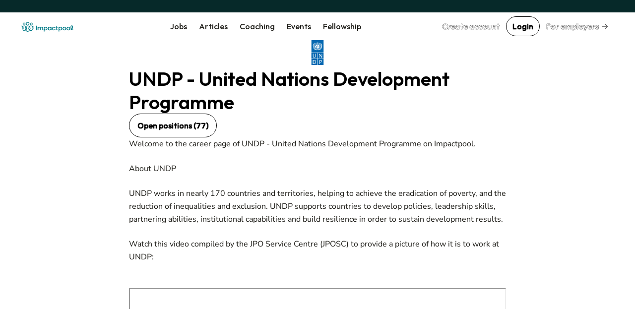

--- FILE ---
content_type: text/html; charset=utf-8
request_url: https://www.impactpool.org/organizations/undp-united-nations-development-programme/2
body_size: 12725
content:
<!DOCTYPE html>
<html lang='en'>
<head>
<meta content='IE=edge' http-equiv='X-UA-Compatible'>
<meta content='width=device-width, initial-scale=1' name='viewport'>
<meta content='false' name='turbo-prefetch'>
<title>Jobs at UNDP - United Nations Development Programme</title>
<link href='https://fonts.googleapis.com' rel='preconnect'>
<link crossorigin='' href='https://fonts.gstatic.com' rel='preconnect'>
<link href='https://fonts.googleapis.com/css2?family=Nunito+Sans:ital,opsz,wght@0,6..12,200..1000;1,6..12,200..1000&amp;family=Outfit:wght@100..900&amp;display=swap' rel='stylesheet'>

<link rel="stylesheet" href="/assets/application-21fcd851.css" data-turbo-track="reload" />
<link rel="stylesheet" href="/assets/awd_styleguide-ebe5f9e1.css" media="all" data-turbo-track="reload" />

<script type="importmap" data-turbo-track="reload">{
  "imports": {
    "@rails/request.js": "/assets/@rails--request.js-e7c8ed28.js",
    "application": "/assets/application-81af9071.js",
    "@hotwired/stimulus": "/assets/@hotwired--stimulus-745bd373.js",
    "@hotwired/stimulus-loading": "/assets/stimulus-loading-25917588.js",
    "@hotwired/turbo-rails": "/assets/turbo.min-8df5d25c.js",
    "@hotwired/turbo": "/assets/turbo.min-8df5d25c.js",
    "just-extend": "/assets/just-extend-10a4fffb.js",
    "tinymce": "https://cdn.tiny.cloud/1/e934o2a6mwqr84ls0xoj3aqcd17iykxq6eacl1ma4hyc7c5f/tinymce/6/tinymce.min.js",
    "google-charts": "https://ga.jspm.io/npm:google-charts@2.0.0/dist/googleCharts.js",
    "@sentry/browser": "/assets/@sentry--browser-a2fcf679.js",
    "@sentry/core": "/assets/@sentry--core-22701639.js",
    "@sentry/hub": "/assets/@sentry--hub-9f0e4a2b.js",
    "@sentry/utils": "/assets/@sentry--utils-2f15e25b.js",
    "@sentry/tracing": "/assets/@sentry--tracing-c3b7827d.js",
    "@sentry/utils/esm/buildPolyfills": "https://ga.jspm.io/npm:@sentry/utils@7.12.1/esm/buildPolyfills/index.js",
    "sentry": "/assets/sentry-e4601174.js",
    "stimulus-sortable": "/assets/stimulus-sortable-b196abec.js",
    "sortablejs": "/assets/sortablejs-171087e4.js",
    "ahoy": "/assets/ahoy-8a0849c1.js",
    "@sentry-internal/browser-utils": "/assets/@sentry-internal--browser-utils-83a7fa53.js",
    "@sentry-internal/feedback": "/assets/@sentry-internal--feedback-ca734a2d.js",
    "@sentry-internal/replay": "/assets/@sentry-internal--replay-6658c732.js",
    "@sentry-internal/replay-canvas": "/assets/@sentry-internal--replay-canvas-fb18c479.js",
    "@sentry-internal/tracing": "/assets/@sentry-internal--tracing-4b280474.js",
    "stimulus-use": "/assets/stimulus-use-3a75c58f.js",
    "flatpickr": "/assets/flatpickr-9d52163b.js",
    "modules/color_palette_values": "/assets/modules/color_palette_values-88513fe7.js",
    "modules/common_charts": "/assets/modules/common_charts-49bb92f2.js",
    "modules/enableable_click_outside": "/assets/modules/enableable_click_outside-07322e3d.js",
    "modules/filter_manager": "/assets/modules/filter_manager-b74429df.js",
    "modules/google_visualization_factory": "/assets/modules/google_visualization_factory-af7cc7a4.js",
    "modules/report_helpers": "/assets/modules/report_helpers-4a32b203.js",
    "modules/scrollend_polyfill": "/assets/modules/scrollend_polyfill-dec6a707.js",
    "controllers/academic_institution_controller": "/assets/controllers/academic_institution_controller-c0e1d8fd.js",
    "controllers/application": "/assets/controllers/application-c5a53ac6.js",
    "controllers/applications_filters_controller": "/assets/controllers/applications_filters_controller-6e9128f3.js",
    "controllers/ats_filters_controller": "/assets/controllers/ats_filters_controller-e3a79d58.js",
    "controllers/auto_close_form_dialog_controller": "/assets/controllers/auto_close_form_dialog_controller-d6d84ce6.js",
    "controllers/auto_save_controller": "/assets/controllers/auto_save_controller-2be8a8f9.js",
    "controllers/auto_submit_form_controller": "/assets/controllers/auto_submit_form_controller-d2c07a48.js",
    "controllers/autocomplete_controller": "/assets/controllers/autocomplete_controller-b9c5d592.js",
    "controllers/big_query_job_statistics_controller": "/assets/controllers/big_query_job_statistics_controller-4fa66f6b.js",
    "controllers/billing_options_controller": "/assets/controllers/billing_options_controller-a9f82ba1.js",
    "controllers/bulk_action_checkboxes_controller": "/assets/controllers/bulk_action_checkboxes_controller-caa49ae9.js",
    "controllers/campaign_booster_controller": "/assets/controllers/campaign_booster_controller-4586158b.js",
    "controllers/campaign_report_controller": "/assets/controllers/campaign_report_controller-fd5b0619.js",
    "controllers/campaign_upgrade_controller": "/assets/controllers/campaign_upgrade_controller-228c8a1d.js",
    "controllers/career_sites_controller": "/assets/controllers/career_sites_controller-cf274303.js",
    "controllers/carousel_controller": "/assets/controllers/carousel_controller-fe0b6bb8.js",
    "controllers/click_guard_controller": "/assets/controllers/click_guard_controller-359738de.js",
    "controllers/color_picker_controller": "/assets/controllers/color_picker_controller-9839ad82.js",
    "controllers/common_form_controller": "/assets/controllers/common_form_controller-41365173.js",
    "controllers/contact_info_toggle_controller": "/assets/controllers/contact_info_toggle_controller-79378d3d.js",
    "controllers/contrast_button_color_controller": "/assets/controllers/contrast_button_color_controller-fdb9981f.js",
    "controllers/dialog_form_controller": "/assets/controllers/dialog_form_controller-3ba2811d.js",
    "controllers/dropdown_autocomplete_controller": "/assets/controllers/dropdown_autocomplete_controller-0f8cfaad.js",
    "controllers/dropdown_controller": "/assets/controllers/dropdown_controller-7c5f5e5e.js",
    "controllers/dropzone_controller": "/assets/controllers/dropzone_controller-57be046c.js",
    "controllers/email_event_controller": "/assets/controllers/email_event_controller-1e4410d5.js",
    "controllers/email_preview_controller": "/assets/controllers/email_preview_controller-be5d3d85.js",
    "controllers/employers_dashboard_controller": "/assets/controllers/employers_dashboard_controller-286c5b46.js",
    "controllers/employers_side_menu_controller": "/assets/controllers/employers_side_menu_controller-cff5bf96.js",
    "controllers/fellowship_controller": "/assets/controllers/fellowship_controller-12c97cd8.js",
    "controllers/filter_bookmarks_controller": "/assets/controllers/filter_bookmarks_controller-65d109dc.js",
    "controllers/filters_coordinator_controller": "/assets/controllers/filters_coordinator_controller-62432ad8.js",
    "controllers/form_controller": "/assets/controllers/form_controller-2e44331d.js",
    "controllers/form_select_controller": "/assets/controllers/form_select_controller-93da9036.js",
    "controllers/general_dialog_controller": "/assets/controllers/general_dialog_controller-2c4c5858.js",
    "controllers/general_modal_controller": "/assets/controllers/general_modal_controller-fa284c5e.js",
    "controllers/global_flash_controller": "/assets/controllers/global_flash_controller-58debec8.js",
    "controllers/google_charts_controller": "/assets/controllers/google_charts_controller-6b42a88b.js",
    "controllers": "/assets/controllers/index-d98dbd98.js",
    "controllers/interview_questions_controller": "/assets/controllers/interview_questions_controller-9ef9754a.js",
    "controllers/job_description_popup_controller": "/assets/controllers/job_description_popup_controller-58489dde.js",
    "controllers/job_form_controller": "/assets/controllers/job_form_controller-68ff9fe3.js",
    "controllers/job_statistics_controller": "/assets/controllers/job_statistics_controller-9145e12d.js",
    "controllers/kanban_controller": "/assets/controllers/kanban_controller-a7e4171c.js",
    "controllers/kanban_sortable_controller": "/assets/controllers/kanban_sortable_controller-9bc5fe4a.js",
    "controllers/language_controller": "/assets/controllers/language_controller-a27aafa6.js",
    "controllers/link_controller": "/assets/controllers/link_controller-00d86c84.js",
    "controllers/local_timestamps_controller": "/assets/controllers/local_timestamps_controller-d0235dbe.js",
    "controllers/location_controller": "/assets/controllers/location_controller-d51e0f2e.js",
    "controllers/member_experience_controller": "/assets/controllers/member_experience_controller-fd430f7b.js",
    "controllers/modal_controller": "/assets/controllers/modal_controller-42c40c7f.js",
    "controllers/navigation_controller": "/assets/controllers/navigation_controller-51a79ba3.js",
    "controllers/navigation_tooltips_controller": "/assets/controllers/navigation_tooltips_controller-e79cb0bc.js",
    "controllers/newsletter_controller": "/assets/controllers/newsletter_controller-0b872686.js",
    "controllers/occupational_group_controller": "/assets/controllers/occupational_group_controller-6ad950c9.js",
    "controllers/overflow_tooltips_controller": "/assets/controllers/overflow_tooltips_controller-4cf218f1.js",
    "controllers/overlay_controller": "/assets/controllers/overlay_controller-d35a29ee.js",
    "controllers/pagination_controller": "/assets/controllers/pagination_controller-33fec3b4.js",
    "controllers/password_confirmation_controller": "/assets/controllers/password_confirmation_controller-f5a136e8.js",
    "controllers/password_meter_controller": "/assets/controllers/password_meter_controller-059b3f2a.js",
    "controllers/patron_invite_controller": "/assets/controllers/patron_invite_controller-b3abb272.js",
    "controllers/performance_report_controller": "/assets/controllers/performance_report_controller-fde9d6e4.js",
    "controllers/presearch_controller": "/assets/controllers/presearch_controller-f994eafb.js",
    "controllers/profile_dialog_controller": "/assets/controllers/profile_dialog_controller-fc25e9a3.js",
    "controllers/profile_view_tab_controller": "/assets/controllers/profile_view_tab_controller-a352405d.js",
    "controllers/profile_view_tags_controller": "/assets/controllers/profile_view_tags_controller-65750306.js",
    "controllers/profile_view_toggle_controller": "/assets/controllers/profile_view_toggle_controller-49790e1a.js",
    "controllers/questions_controller": "/assets/controllers/questions_controller-91d8af13.js",
    "controllers/rate_controller": "/assets/controllers/rate_controller-f848cc60.js",
    "controllers/read_more_controller": "/assets/controllers/read_more_controller-851d173d.js",
    "controllers/referral_controller": "/assets/controllers/referral_controller-105494ed.js",
    "controllers/reject_app_stage_controller": "/assets/controllers/reject_app_stage_controller-2846ef5d.js",
    "controllers/requirement_filters_controller": "/assets/controllers/requirement_filters_controller-c1d8011d.js",
    "controllers/requirement_questions_controller": "/assets/controllers/requirement_questions_controller-1c616f61.js",
    "controllers/screen_width_monitor_controller": "/assets/controllers/screen_width_monitor_controller-d179d910.js",
    "controllers/search_filters_controller": "/assets/controllers/search_filters_controller-65e685f5.js",
    "controllers/search_popup_controller": "/assets/controllers/search_popup_controller-915cf7a0.js",
    "controllers/see_more_controller": "/assets/controllers/see_more_controller-b171e6f9.js",
    "controllers/selects_controller": "/assets/controllers/selects_controller-179036ff.js",
    "controllers/sidebar_filters_controller": "/assets/controllers/sidebar_filters_controller-d7e7cbd6.js",
    "controllers/sortable_controller": "/assets/controllers/sortable_controller-4c42d3e7.js",
    "controllers/spinner_controller": "/assets/controllers/spinner_controller-5349e781.js",
    "controllers/stage_dropdown_controller": "/assets/controllers/stage_dropdown_controller-40317d5a.js",
    "controllers/table_hover_controller": "/assets/controllers/table_hover_controller-61e44cbe.js",
    "controllers/table_scroll_controller": "/assets/controllers/table_scroll_controller-f5974561.js",
    "controllers/tabs_controller": "/assets/controllers/tabs_controller-9b4c0e44.js",
    "controllers/tag_form_controller": "/assets/controllers/tag_form_controller-81fec8a0.js",
    "controllers/talent_details_controller": "/assets/controllers/talent_details_controller-af3cfcac.js",
    "controllers/talent_filters_controller": "/assets/controllers/talent_filters_controller-f4dfba79.js",
    "controllers/talent_invite_controller": "/assets/controllers/talent_invite_controller-8f165a46.js",
    "controllers/talent_search_controller": "/assets/controllers/talent_search_controller-3b1331e6.js",
    "controllers/talents_counter_controller": "/assets/controllers/talents_counter_controller-adbd5d0c.js",
    "controllers/talents_report_controller": "/assets/controllers/talents_report_controller-2522a771.js",
    "controllers/tinymce_controller": "/assets/controllers/tinymce_controller-b6d88daa.js",
    "controllers/tinymce_simple_controller": "/assets/controllers/tinymce_simple_controller-08e0a525.js",
    "controllers/toggle_controller": "/assets/controllers/toggle_controller-00630593.js",
    "controllers/toggle_disabled_controller": "/assets/controllers/toggle_disabled_controller-1ecd8e11.js",
    "controllers/tooltips_controller": "/assets/controllers/tooltips_controller-162e59f7.js",
    "controllers/typeahead_controller": "/assets/controllers/typeahead_controller-db3e0f6f.js",
    "controllers/typeahead_dropdown_controller": "/assets/controllers/typeahead_dropdown_controller-b1ad99ad.js",
    "controllers/video_player_controller": "/assets/controllers/video_player_controller-5de1633a.js"
  }
}</script>
<link rel="modulepreload" href="/assets/@rails--request.js-e7c8ed28.js">
<link rel="modulepreload" href="/assets/application-81af9071.js">
<link rel="modulepreload" href="/assets/@hotwired--stimulus-745bd373.js">
<link rel="modulepreload" href="/assets/stimulus-loading-25917588.js">
<link rel="modulepreload" href="/assets/turbo.min-8df5d25c.js">
<link rel="modulepreload" href="/assets/just-extend-10a4fffb.js">
<link rel="modulepreload" href="https://cdn.tiny.cloud/1/e934o2a6mwqr84ls0xoj3aqcd17iykxq6eacl1ma4hyc7c5f/tinymce/6/tinymce.min.js">
<link rel="modulepreload" href="https://ga.jspm.io/npm:google-charts@2.0.0/dist/googleCharts.js">
<link rel="modulepreload" href="/assets/@sentry--browser-a2fcf679.js">
<link rel="modulepreload" href="/assets/@sentry--core-22701639.js">
<link rel="modulepreload" href="/assets/@sentry--hub-9f0e4a2b.js">
<link rel="modulepreload" href="/assets/@sentry--utils-2f15e25b.js">
<link rel="modulepreload" href="/assets/@sentry--tracing-c3b7827d.js">
<link rel="modulepreload" href="https://ga.jspm.io/npm:@sentry/utils@7.12.1/esm/buildPolyfills/index.js">
<link rel="modulepreload" href="/assets/sentry-e4601174.js">
<link rel="modulepreload" href="/assets/stimulus-sortable-b196abec.js">
<link rel="modulepreload" href="/assets/sortablejs-171087e4.js">
<link rel="modulepreload" href="/assets/ahoy-8a0849c1.js">
<link rel="modulepreload" href="/assets/@sentry-internal--browser-utils-83a7fa53.js">
<link rel="modulepreload" href="/assets/@sentry-internal--feedback-ca734a2d.js">
<link rel="modulepreload" href="/assets/@sentry-internal--replay-6658c732.js">
<link rel="modulepreload" href="/assets/@sentry-internal--replay-canvas-fb18c479.js">
<link rel="modulepreload" href="/assets/@sentry-internal--tracing-4b280474.js">
<link rel="modulepreload" href="/assets/stimulus-use-3a75c58f.js">
<link rel="modulepreload" href="/assets/flatpickr-9d52163b.js">
<link rel="modulepreload" href="/assets/modules/color_palette_values-88513fe7.js">
<link rel="modulepreload" href="/assets/modules/common_charts-49bb92f2.js">
<link rel="modulepreload" href="/assets/modules/enableable_click_outside-07322e3d.js">
<link rel="modulepreload" href="/assets/modules/filter_manager-b74429df.js">
<link rel="modulepreload" href="/assets/modules/google_visualization_factory-af7cc7a4.js">
<link rel="modulepreload" href="/assets/modules/report_helpers-4a32b203.js">
<link rel="modulepreload" href="/assets/modules/scrollend_polyfill-dec6a707.js">
<link rel="modulepreload" href="/assets/controllers/academic_institution_controller-c0e1d8fd.js">
<link rel="modulepreload" href="/assets/controllers/application-c5a53ac6.js">
<link rel="modulepreload" href="/assets/controllers/applications_filters_controller-6e9128f3.js">
<link rel="modulepreload" href="/assets/controllers/ats_filters_controller-e3a79d58.js">
<link rel="modulepreload" href="/assets/controllers/auto_close_form_dialog_controller-d6d84ce6.js">
<link rel="modulepreload" href="/assets/controllers/auto_save_controller-2be8a8f9.js">
<link rel="modulepreload" href="/assets/controllers/auto_submit_form_controller-d2c07a48.js">
<link rel="modulepreload" href="/assets/controllers/autocomplete_controller-b9c5d592.js">
<link rel="modulepreload" href="/assets/controllers/big_query_job_statistics_controller-4fa66f6b.js">
<link rel="modulepreload" href="/assets/controllers/billing_options_controller-a9f82ba1.js">
<link rel="modulepreload" href="/assets/controllers/bulk_action_checkboxes_controller-caa49ae9.js">
<link rel="modulepreload" href="/assets/controllers/campaign_booster_controller-4586158b.js">
<link rel="modulepreload" href="/assets/controllers/campaign_report_controller-fd5b0619.js">
<link rel="modulepreload" href="/assets/controllers/campaign_upgrade_controller-228c8a1d.js">
<link rel="modulepreload" href="/assets/controllers/career_sites_controller-cf274303.js">
<link rel="modulepreload" href="/assets/controllers/carousel_controller-fe0b6bb8.js">
<link rel="modulepreload" href="/assets/controllers/click_guard_controller-359738de.js">
<link rel="modulepreload" href="/assets/controllers/color_picker_controller-9839ad82.js">
<link rel="modulepreload" href="/assets/controllers/common_form_controller-41365173.js">
<link rel="modulepreload" href="/assets/controllers/contact_info_toggle_controller-79378d3d.js">
<link rel="modulepreload" href="/assets/controllers/contrast_button_color_controller-fdb9981f.js">
<link rel="modulepreload" href="/assets/controllers/dialog_form_controller-3ba2811d.js">
<link rel="modulepreload" href="/assets/controllers/dropdown_autocomplete_controller-0f8cfaad.js">
<link rel="modulepreload" href="/assets/controllers/dropdown_controller-7c5f5e5e.js">
<link rel="modulepreload" href="/assets/controllers/dropzone_controller-57be046c.js">
<link rel="modulepreload" href="/assets/controllers/email_event_controller-1e4410d5.js">
<link rel="modulepreload" href="/assets/controllers/email_preview_controller-be5d3d85.js">
<link rel="modulepreload" href="/assets/controllers/employers_dashboard_controller-286c5b46.js">
<link rel="modulepreload" href="/assets/controllers/employers_side_menu_controller-cff5bf96.js">
<link rel="modulepreload" href="/assets/controllers/fellowship_controller-12c97cd8.js">
<link rel="modulepreload" href="/assets/controllers/filter_bookmarks_controller-65d109dc.js">
<link rel="modulepreload" href="/assets/controllers/filters_coordinator_controller-62432ad8.js">
<link rel="modulepreload" href="/assets/controllers/form_controller-2e44331d.js">
<link rel="modulepreload" href="/assets/controllers/form_select_controller-93da9036.js">
<link rel="modulepreload" href="/assets/controllers/general_dialog_controller-2c4c5858.js">
<link rel="modulepreload" href="/assets/controllers/general_modal_controller-fa284c5e.js">
<link rel="modulepreload" href="/assets/controllers/global_flash_controller-58debec8.js">
<link rel="modulepreload" href="/assets/controllers/google_charts_controller-6b42a88b.js">
<link rel="modulepreload" href="/assets/controllers/index-d98dbd98.js">
<link rel="modulepreload" href="/assets/controllers/interview_questions_controller-9ef9754a.js">
<link rel="modulepreload" href="/assets/controllers/job_description_popup_controller-58489dde.js">
<link rel="modulepreload" href="/assets/controllers/job_form_controller-68ff9fe3.js">
<link rel="modulepreload" href="/assets/controllers/job_statistics_controller-9145e12d.js">
<link rel="modulepreload" href="/assets/controllers/kanban_controller-a7e4171c.js">
<link rel="modulepreload" href="/assets/controllers/kanban_sortable_controller-9bc5fe4a.js">
<link rel="modulepreload" href="/assets/controllers/language_controller-a27aafa6.js">
<link rel="modulepreload" href="/assets/controllers/link_controller-00d86c84.js">
<link rel="modulepreload" href="/assets/controllers/local_timestamps_controller-d0235dbe.js">
<link rel="modulepreload" href="/assets/controllers/location_controller-d51e0f2e.js">
<link rel="modulepreload" href="/assets/controllers/member_experience_controller-fd430f7b.js">
<link rel="modulepreload" href="/assets/controllers/modal_controller-42c40c7f.js">
<link rel="modulepreload" href="/assets/controllers/navigation_controller-51a79ba3.js">
<link rel="modulepreload" href="/assets/controllers/navigation_tooltips_controller-e79cb0bc.js">
<link rel="modulepreload" href="/assets/controllers/newsletter_controller-0b872686.js">
<link rel="modulepreload" href="/assets/controllers/occupational_group_controller-6ad950c9.js">
<link rel="modulepreload" href="/assets/controllers/overflow_tooltips_controller-4cf218f1.js">
<link rel="modulepreload" href="/assets/controllers/overlay_controller-d35a29ee.js">
<link rel="modulepreload" href="/assets/controllers/pagination_controller-33fec3b4.js">
<link rel="modulepreload" href="/assets/controllers/password_confirmation_controller-f5a136e8.js">
<link rel="modulepreload" href="/assets/controllers/password_meter_controller-059b3f2a.js">
<link rel="modulepreload" href="/assets/controllers/patron_invite_controller-b3abb272.js">
<link rel="modulepreload" href="/assets/controllers/performance_report_controller-fde9d6e4.js">
<link rel="modulepreload" href="/assets/controllers/presearch_controller-f994eafb.js">
<link rel="modulepreload" href="/assets/controllers/profile_dialog_controller-fc25e9a3.js">
<link rel="modulepreload" href="/assets/controllers/profile_view_tab_controller-a352405d.js">
<link rel="modulepreload" href="/assets/controllers/profile_view_tags_controller-65750306.js">
<link rel="modulepreload" href="/assets/controllers/profile_view_toggle_controller-49790e1a.js">
<link rel="modulepreload" href="/assets/controllers/questions_controller-91d8af13.js">
<link rel="modulepreload" href="/assets/controllers/rate_controller-f848cc60.js">
<link rel="modulepreload" href="/assets/controllers/read_more_controller-851d173d.js">
<link rel="modulepreload" href="/assets/controllers/referral_controller-105494ed.js">
<link rel="modulepreload" href="/assets/controllers/reject_app_stage_controller-2846ef5d.js">
<link rel="modulepreload" href="/assets/controllers/requirement_filters_controller-c1d8011d.js">
<link rel="modulepreload" href="/assets/controllers/requirement_questions_controller-1c616f61.js">
<link rel="modulepreload" href="/assets/controllers/screen_width_monitor_controller-d179d910.js">
<link rel="modulepreload" href="/assets/controllers/search_filters_controller-65e685f5.js">
<link rel="modulepreload" href="/assets/controllers/search_popup_controller-915cf7a0.js">
<link rel="modulepreload" href="/assets/controllers/see_more_controller-b171e6f9.js">
<link rel="modulepreload" href="/assets/controllers/selects_controller-179036ff.js">
<link rel="modulepreload" href="/assets/controllers/sidebar_filters_controller-d7e7cbd6.js">
<link rel="modulepreload" href="/assets/controllers/sortable_controller-4c42d3e7.js">
<link rel="modulepreload" href="/assets/controllers/spinner_controller-5349e781.js">
<link rel="modulepreload" href="/assets/controllers/stage_dropdown_controller-40317d5a.js">
<link rel="modulepreload" href="/assets/controllers/table_hover_controller-61e44cbe.js">
<link rel="modulepreload" href="/assets/controllers/table_scroll_controller-f5974561.js">
<link rel="modulepreload" href="/assets/controllers/tabs_controller-9b4c0e44.js">
<link rel="modulepreload" href="/assets/controllers/tag_form_controller-81fec8a0.js">
<link rel="modulepreload" href="/assets/controllers/talent_details_controller-af3cfcac.js">
<link rel="modulepreload" href="/assets/controllers/talent_filters_controller-f4dfba79.js">
<link rel="modulepreload" href="/assets/controllers/talent_invite_controller-8f165a46.js">
<link rel="modulepreload" href="/assets/controllers/talent_search_controller-3b1331e6.js">
<link rel="modulepreload" href="/assets/controllers/talents_counter_controller-adbd5d0c.js">
<link rel="modulepreload" href="/assets/controllers/talents_report_controller-2522a771.js">
<link rel="modulepreload" href="/assets/controllers/tinymce_controller-b6d88daa.js">
<link rel="modulepreload" href="/assets/controllers/tinymce_simple_controller-08e0a525.js">
<link rel="modulepreload" href="/assets/controllers/toggle_controller-00630593.js">
<link rel="modulepreload" href="/assets/controllers/toggle_disabled_controller-1ecd8e11.js">
<link rel="modulepreload" href="/assets/controllers/tooltips_controller-162e59f7.js">
<link rel="modulepreload" href="/assets/controllers/typeahead_controller-db3e0f6f.js">
<link rel="modulepreload" href="/assets/controllers/typeahead_dropdown_controller-b1ad99ad.js">
<link rel="modulepreload" href="/assets/controllers/video_player_controller-5de1633a.js">
<script type="module">import "application"</script>
<script type="module">import "sentry"</script>
<meta name="csrf-param" content="authenticity_token" />
<meta name="csrf-token" content="AxluW_AViyL4w5AXnTxLKHwtTW2DSKY1U4wA3xBCNv-AvCn-Rv_rJeH3gs7Zpc3QQqksFF1o9YSGZ-SQ7tt0Tg" />
<meta name="csp-nonce" />
<meta content='84d9211fadb04e47b0b05e449fed4294-7f8492475f584eed-0' name='sentry-trace'>
<link href='/favicon.ico' rel='shortcut icon'>
<link href='/apple-touch-icon-57x57.png' rel='apple-touch-icon-precomposed' sizes='57x57'>
<link href='/apple-touch-icon-60x60.png' rel='apple-touch-icon-precomposed' sizes='60x60'>
<link href='/apple-touch-icon-72x72.png' rel='apple-touch-icon-precomposed' sizes='72x72'>
<link href='/apple-touch-icon-76x76.png' rel='apple-touch-icon-precomposed' sizes='76x76'>
<link href='/apple-touch-icon-114x114.png' rel='apple-touch-icon-precomposed' sizes='114x114'>
<link href='/apple-touch-icon-120x120.png' rel='apple-touch-icon-precomposed' sizes='120x120'>
<link href='/apple-touch-icon-144x144.png' rel='apple-touch-icon-precomposed' sizes='144x144'>
<link href='/apple-touch-icon-152x152.png' rel='apple-touch-icon-precomposed' sizes='152x152'>
<link href='/favicon-16x16.png' rel='icon' sizes='16x16' type='image/png'>
<link href='/favicon-32x32.png' rel='icon' sizes='32x32' type='image/png'>
<link href='/favicon-96x96.png' rel='icon' sizes='96x96' type='image/png'>
<link href='/favicon-128.png' rel='icon' sizes='128x128' type='image/png'>
<link href='/favicon-196x196.png' rel='icon' sizes='196x196' type='image/png'>

<link rel="manifest" href="/manifest.json">
<link href='https://www.impactpool.org/organizations/2/undp-united-nations-development-programme' rel='canonical'>

<link href='https://twitter.com/impactpool' rel='me'>
<meta content='Jobs in United Nations, NGO, European Union' name='application-name'>
<meta content='/browserconfig.xml' name='msapplication-config'>
<meta content='15E4iXrNOg3znO7DZWbp3SwpUKl17FBi_D7-CelVFB' name='_globalsign-domain-verification'>
<meta content='summary' name='twitter:card'>
<meta content='@impactpool' name='twitter:site'>
<meta content='@impactpool' name='twitter:creator'>
<meta content='Available job vacancies at UNDP. Make a difference and start your career at UNDP - United Nations Development Programme.' name='description'>
<meta content='Available job vacancies at UNDP. Make a difference and start your career at UNDP - United Nations Development Programme.' property='og:description'>
<meta content='Jobs at UNDP - United Nations Development Programme' property='og:title'>
<meta content='https://www.impactpool.org/organizations/undp-united-nations-development-programme/2' property='og:url'>
<meta content='1558595461035753' property='fb:app_id'>

<script>
  window.dataLayer = window.dataLayer || [];
  var category = "";
  var content_name = "";
  var userId = "";
  dataLayer.push({
    'product_category': category,
    'content_name': content_name,
    'userId': userId,
  });
</script>
<script async data-turbo-track='reload' defer id='hs-script-loader' src='//js-eu1.hs-scripts.com/145604505.js' type='text/javascript'></script>
<script async defer id='cookieyes' src='https://cdn-cookieyes.com/client_data/9d61a60379d2aa796d6b4787/script.js' type='text/javascript'></script>
<script async crossorigin='anonymous' src='https://pagead2.googlesyndication.com/pagead/js/adsbygoogle.js?client=ca-pub-8703682182702853'></script>
<script async src='https://www.googletagmanager.com/gtag/js?id=GTM-WC88C7'></script>
<script>
  document.addEventListener("turbo:load", function(event) {
    <!-- Google Tag Manager -->
    (function(w,d,s,l,i){w[l]=w[l]||[];w[l].push({'gtm.start':
    new Date().getTime(),event:'gtm.js'});var f=d.getElementsByTagName(s)[0],
    j=d.createElement(s),dl=l!='dataLayer'?'&l='+l:'';j.async=true;j.src=
    'https://www.googletagmanager.com/gtm.js?id='+i+dl+ '&gtm_auth=kZWgUcEs4tVzukBG76BtIA&gtm_preview=env-7&gtm_cookies_win=x';f.parentNode.insertBefore(j,f);
    })(window,document,'script','dataLayer','GTM-WC88C7');
    <!-- End Google Tag Manager -->
    }, false)
</script>
</head>
<body class='home'>
<div class='turbo-progress-bar'></div>
<!-- Google Tag Manager -->
<noscript>
<iframe height='0' src='https://www.googletagmanager.com/ns.html?id=GTM-WC88C7&amp;gtm_auth=kZWgUcEs4tVzukBG76BtIA&amp;gtm_preview=env-7&amp;gtm_cookies_win=x' style='display:none;visibility:hidden' width='0'></iframe>
</noscript>
<div class='page-wrap' data-controller='general-dialog'>

<dialog closedby='any' data-general-dialog-target='dialog' type='small'>
<div class='ip-layout' direction='column' fullwidth gap='3'>
<div class='header'>
<div class='ip-typography' data-general-dialog-target='title' type='subHeading'></div>
<a class='close-button' data-action='click-&gt;general-dialog#close' href=''>
<img src="/assets/icons/phosphor/x__regular-804a9eb8.svg" loading="lazy" />
</a>
</div>
<div class='main'>
<turbo-frame data-general-dialog-target="frame" id="general_dialog" src=""><img style="width: 16px; height: 16px;" src="/assets/icons/spinner-49a88df9.svg" loading="lazy" />
</turbo-frame></div>
</div>
<div class='footer' data-general-dialog-target='footer'></div>
</dialog>

<nav data-controller='toggle' id='top-navigation-menu'>
<div align='center' class='ip-layout' justify='space-between'>
<a href="/"><img src="/assets/impactpool-logo-b8f3afa0.svg" loading="lazy" /></a>
<ul class='main-nav'>
<li><a href="/search">Jobs</a></li>
<li><a href="/career-resources?personalized=false">Articles</a></li>
<li><a href="/coaching">Coaching</a></li>
<li><a href="/events">Events</a></li>
<li><a href="/fellows">Fellowship</a></li>
</ul>
<div align='center' class='ip-layout' gap='1'>
<a data-category="join-button" onclick="dataLayer.push({&#39;event&#39;: &#39;join-button&#39;, &#39;label&#39;: &#39;top-menu&#39;})" data-action="click-&gt;general-dialog#open" data-title="Create your account" data-url="/signup" class="ip-cta" cta-type="gray" href="/signup">Create account</a>
<a data-action="click-&gt;general-dialog#open" data-title="Login" data-url="/signin" class="ip-cta" cta-type="outline" href="/signin">Login</a>
<a class="ip-cta" cta-type="warning" href="/employers?utm_campaign=top-nav&amp;utm_medium=link&amp;utm_source=impactpool"><span>For employers</span>
<img style="margin-left: 4px; vertical-align: middle;" src="/assets/icons/phosphor/arrow-right__regular-336ed712.svg" loading="lazy" />
</a><div class='mobile-menu-toggle ip-dropdown' data-controller='dropdown'>
<input class='ip-dropdown-control' data-dropdown-target='toggle' type='checkbox'>
<button name="button" type="button"><img alt="Menu" width="24" height="24" src="/assets/icons/list-e0006635.svg" loading="lazy" />
<span style='display: none'>Mobile Menu</span>
</button><div class='ip-dropdown-menu' dropdown-direction='down' style='right: -24px; top: 140%;'>
<div class='ip-dropdown-overflow-helper'>
<ul class='ip-dropdown-scroll-container ip-layout' direction='column' gap='0'>
<li style='padding: 0;'>
<a class="ip-dropdown-link" href="/search"><span>Jobs</span>
</a></li>
<li>
<a class="ip-dropdown-link" href="/career-resources"><span>Articles</span>
</a></li>
<li>
<a class="ip-dropdown-link" href="/coaching"><span>Coaching</span>
</a></li>
<li>
<a class="ip-dropdown-link" href="/events"><span>Events</span>
</a></li>
<li>
<a class="ip-dropdown-link" href="/fellows"><span>Fellowship</span>
</a></li>
<div class='ip-layout' direction='column' gap='1' style='margin-block: 24px;'>
<li style='display: flex; padding: 0;'>
<a class="ip-cta" cta-type="gray" data-action="click-&gt;general-dialog#open" data-title="Create your account" data-url="/signup" style="flex: 1;" href="/signup"><span>Create account</span>
</a></li>
<li style='display: flex;'>
<a class="ip-cta" cta-type="outline" data-action="click-&gt;general-dialog#open" data-title="Login" data-url="/signin" style="flex: 1;" href="/signin"><span>Login</span>
</a></li>
</div>
<li style='display: flex;'>
<a class="ip-cta" cta-type="warning" style="flex: 1;" href="/employers?utm_campaign=top-nav&amp;utm_medium=link&amp;utm_source=impactpool"><span>For employers</span>
<img style="margin-left: 4px; vertical-align: middle;" src="/assets/icons/phosphor/arrow-right__regular-336ed712.svg" loading="lazy" />
</a></li>
</ul>
</div>
</div>
</div>
</div>
</div>
</nav>

<div class='ip-layout' direction='column' gap='3' id='organization-page'>
<div class='logo'>
<img alt="UNDP - United Nations Development Programme" src="https://assets.impactpool.org/logos/undp-united-nations-development-programme-2dc1cefa-a6bd-4d19-8551-fc05691e2480.svg" loading="lazy" />
</div>
<div class='ip-typography' type='heading'>UNDP - United Nations Development Programme</div>
<div class='btn'>
<a class="ip-cta" cta-type="outline" cta-size="large" href="#current-jobs">Open positions (77)</a>
</div>
<div class='description'><p>Welcome to the career page of UNDP - United Nations Development Programme on Impactpool.</p>
<p><span style="font-weight:400;"><strong>About UNDP</strong></span></p>
<p><span style="font-weight:400;">UNDP works in nearly 170 countries and territories, helping to achieve the eradication of poverty, and the reduction of inequalities and exclusion. UNDP supports countries to develop policies, leadership skills, partnering abilities, institutional capabilities and build resilience in order to sustain development results.</span></p>
<p><span style="font-weight:400;">Watch this video compiled by the JPO Service Centre (JPOSC) to provide a picture of how it is to work at UNDP:<br><br></span></p>
<div class="video-container"><iframe src="//www.youtube.com/embed/0dPHp6hkRlM" width="425" height="350"></iframe></div>
<p>&nbsp;</p>
<p>UNDP focuses on helping countries build and share solutions in three main areas:</p>
<ul>
<li style="font-weight:400;">
<p>Sustainable development</p>
</li>
<li style="font-weight:400;">
<p>Democratic governance and peacebuilding</p>
</li>
</ul>
<ul>
<li>Climate and disaster resilience&nbsp;</li>
</ul>
<p>In all our activities, UNDP encourages the protection of human rights and the empowerment of women, minorities and the poorest and most vulnerable. The annual Human Development Report, commissioned by UNDP, focuses the global debate on key development issues, providing new measurement tools, innovative analysis and often controversial policy proposals. The global Report'. The global Report's analytical framework and inclusive approach carry over into regional, national and local Human Development Reports, also supported by UNDP.</p>
<p><strong><br>UNDP role in UN coordination</strong></p>
<p><span style="font-weight:400;">UN coordination is a key priority for UNDP and a commitment in their Strategic Plan. The UNDP Administrator is the Chair of the UN Development Group (UNDG), which unites the funds, programmes, specialized agencies, departments and offices of the UN system that play a role in development. Created by former UN Secretary-General Kofi Annan and endorsed by the General Assembly, the UNDG seeks to ‘facilitate joint policy formulation, encourage programmatic collaboration and realize management efficiencies’ among UN agencies.</span></p>
<p><span style="font-weight:400;">At the country level, this interagency structure is embedded in the Resident Coordinator System (RCS), which encompasses all organizations of the United Nations system with operational activities for development. The RCS is managed by UNDP on behalf of the entire system. The Resident Coordinator function is carried by the UNDP Resident Representative. As the designated representative of the Secretary-General, the Resident Coordinator is the leader of the UN Country Team (UNCT) and plays a central role in coordinating the UN’s development operations and ensuring alignment with national priorities. UNDP provides the lion’s share of the resources needed to maintain the RC system in over 130 countries. The remainder of the RCS funding comes from a cost-sharing arrangement between all participating agencies.</span></p>
<p><span style="font-weight:400;">From now on, you will find featured UNDP positions at Impactpool. <a href="https://www.impactpool.org/settings">Update your Impactpool profile to stay alerted when featured UNDP jobs are posted.</a></span><span style="font-weight:400;">&nbsp;Find information on how to apply in the job advertisements. When sending your application, please indicate that you found the position at Impactpool.org.</span></p>
<p>&nbsp;</p>
<p>If you want to be a strong candidate for UNDP, you might consider:</p>
<ul>
<li>
<p>Building expertise in <strong>governance, sustainable development, or crisis prevention and recovery.</strong></p>
</li>
<li>
<p>Developing strong skills in<strong> programme design, monitoring &amp; evaluation, and donor engagement.</strong></p>
</li>
<li>
<p>Gaining experience in <strong>developing countries, government partnerships, or UN field operations.</strong></p>
</li>
<li>
<p>Demonstrating ability to<strong> manage complex, multi-stakeholder projects across sectors.</strong></p>
</li>
<li>
<p>Highlighting a commitment to <strong>poverty reduction, resilience, and the SDGs.</strong><br><br></p>
</li>
</ul>
<p>&nbsp;</p></div>
</div>
<div id='current-jobs'>
<div class='content'>
<div align='center' class='ip-layout' gap='1' justify='space-between'>
<div class='ip-typography' type='subTitle'>Open positions (77)</div>
<a class="ip-cta" cta-type="link-button" href="/search?o%5B%5D=2">Filter jobs</a>
</div>
<div class='ip-layout' direction='column' gap='1'>
<div class='job'>
<div class='extra'>
<span badge-size='medium' badge-type='success' class='ip-badge'>
<span class='ip-badge-text'>New</span>
</span>

</div>
<a data-turbo-frame="_top" href="/jobs/1186949"><div class='ip-typography' style='color: #1C1B16' type='cardTitle'>Especialista en Transformación Digital Inclusiva (Basado en oficina) (Open to all applicants)</div>
<div class='ip-layout' gap='1'>
<div class='ip-typography' style='color: #1C1B16;' type='bodyEmphasis'>
</div>
<div class='ip-layout' gap='1'>
<div class='ip-typography' style='color: #63625B;' type='bodyEmphasis'>Bogotá</div>
<img src="/assets/ellipse-42986295.svg" loading="lazy" />
<div class='ip-typography' style='color: #8A8881;' type='bodyEmphasis'>Mid level - NPSA-10, National Personnel Services Agreement</div>
</div>
</div>
</a></div>

<div class='job'>
<div class='extra'>
<span badge-size='medium' badge-type='success' class='ip-badge'>
<span class='ip-badge-text'>New</span>
</span>

</div>
<a data-turbo-frame="_top" href="/jobs/1186948"><div class='ip-typography' style='color: #1C1B16' type='cardTitle'>Research Intern - Islamic Finance Portfolio</div>
<div class='ip-layout' gap='1'>
<div class='ip-typography' style='color: #1C1B16;' type='bodyEmphasis'>
</div>
<div class='ip-layout' gap='1'>
<div class='ip-typography' style='color: #63625B;' type='bodyEmphasis'>Istanbul</div>
<img src="/assets/ellipse-42986295.svg" loading="lazy" />
<div class='ip-typography' style='color: #8A8881;' type='bodyEmphasis'>Internship - Internship</div>
</div>
</div>
</a></div>

<div class='job'>
<div class='extra'>
<span badge-size='medium' badge-type='success' class='ip-badge'>
<span class='ip-badge-text'>New</span>
</span>

</div>
<a data-turbo-frame="_top" href="/jobs/1186946"><div class='ip-typography' style='color: #1C1B16' type='cardTitle'>Project Analyst (Open to Tier 1 and Tier 2 applicants)</div>
<div class='ip-layout' gap='1'>
<div class='ip-typography' style='color: #1C1B16;' type='bodyEmphasis'>
</div>
<div class='ip-layout' gap='1'>
<div class='ip-typography' style='color: #63625B;' type='bodyEmphasis'>Maseru</div>
<img src="/assets/ellipse-42986295.svg" loading="lazy" />
<div class='ip-typography' style='color: #8A8881;' type='bodyEmphasis'>Junior level - NPSA-8, National Personnel Services Agreement</div>
</div>
</div>
</a></div>

<div class='job'>
<div class='extra'>
<span badge-size='medium' badge-type='success' class='ip-badge'>
<span class='ip-badge-text'>New</span>
</span>

</div>
<a data-turbo-frame="_top" href="/jobs/1186770"><div class='ip-typography' style='color: #1C1B16' type='cardTitle'>Maintenance Associate (Asociado/a de Mantenimiento)</div>
<div class='ip-layout' gap='1'>
<div class='ip-typography' style='color: #1C1B16;' type='bodyEmphasis'>
</div>
<div class='ip-layout' gap='1'>
<div class='ip-typography' style='color: #63625B;' type='bodyEmphasis'>Chilibre</div>
<img src="/assets/ellipse-42986295.svg" loading="lazy" />
<div class='ip-typography' style='color: #8A8881;' type='bodyEmphasis'>Administrative support - NPSA-6, National Personnel Services Agreement</div>
</div>
</div>
</a></div>

<div class='job'>
<div class='extra'>
</div>
<a data-turbo-frame="_top" href="/jobs/1186685"><div class='ip-typography' style='color: #1C1B16' type='cardTitle'>Research Associate (2 Openings)</div>
<div class='ip-layout' gap='1'>
<div class='ip-typography' style='color: #1C1B16;' type='bodyEmphasis'>
</div>
<div class='ip-layout' gap='1'>
<div class='ip-typography' style='color: #63625B;' type='bodyEmphasis'>Dhaka</div>
<img src="/assets/ellipse-42986295.svg" loading="lazy" />
<div class='ip-typography' style='color: #8A8881;' type='bodyEmphasis'>Administrative support - NPSA-6, National Personnel Services Agreement</div>
</div>
</div>
</a></div>

<div class='job'>
<div class='extra'>
</div>
<a data-turbo-frame="_top" href="/jobs/1186684"><div class='ip-typography' style='color: #1C1B16' type='cardTitle'>Project Analyst - Lean Innovation Facility (Open to all applicants)</div>
<div class='ip-layout' gap='1'>
<div class='ip-typography' style='color: #1C1B16;' type='bodyEmphasis'>
</div>
<div class='ip-layout' gap='1'>
<div class='ip-typography' style='color: #63625B;' type='bodyEmphasis'>Abuja | Lagos</div>
<img src="/assets/ellipse-42986295.svg" loading="lazy" />
<div class='ip-typography' style='color: #8A8881;' type='bodyEmphasis'>Junior level - NPSA-9, National Personnel Services Agreement</div>
</div>
</div>
</a></div>

<div class='job'>
<div class='extra'>
</div>
<a data-turbo-frame="_top" href="/jobs/1186601"><div class='ip-typography' style='color: #1C1B16' type='cardTitle'>Catalyzing Local Finance Specialist (P4) UNCDF Nairobi, Kenya (Open to Tier 1, Tier 2 &amp; Tier 3 applicants)</div>
<div class='ip-layout' gap='1'>
<div class='ip-typography' style='color: #1C1B16;' type='bodyEmphasis'>
</div>
<div class='ip-layout' gap='1'>
<div class='ip-typography' style='color: #63625B;' type='bodyEmphasis'>Nairobi</div>
<img src="/assets/ellipse-42986295.svg" loading="lazy" />
<div class='ip-typography' style='color: #8A8881;' type='bodyEmphasis'>Mid level - P-4, International Professional - Internationally recruited position</div>
</div>
</div>
</a></div>

<div class='job'>
<div class='extra'>
</div>
<a data-turbo-frame="_top" href="/jobs/1186489"><div class='ip-typography' style='color: #1C1B16' type='cardTitle'>Programme Analyst for Public Private Partnership (Open to all applicants)</div>
<div class='ip-layout' gap='1'>
<div class='ip-typography' style='color: #1C1B16;' type='bodyEmphasis'>
</div>
<div class='ip-layout' gap='1'>
<div class='ip-typography' style='color: #63625B;' type='bodyEmphasis'>Pemba</div>
<img src="/assets/ellipse-42986295.svg" loading="lazy" />
<div class='ip-typography' style='color: #8A8881;' type='bodyEmphasis'>Junior level - NPSA-8, National Personnel Services Agreement</div>
</div>
</div>
</a></div>

<div class='job'>
<div class='extra'>
</div>
<a data-turbo-frame="_top" href="/jobs/1186488"><div class='ip-typography' style='color: #1C1B16' type='cardTitle'>Operations Manager (Nationals Only) (Open for all Applicants)</div>
<div class='ip-layout' gap='1'>
<div class='ip-typography' style='color: #1C1B16;' type='bodyEmphasis'>
</div>
<div class='ip-layout' gap='1'>
<div class='ip-typography' style='color: #63625B;' type='bodyEmphasis'>Kigali</div>
<img src="/assets/ellipse-42986295.svg" loading="lazy" />
<div class='ip-typography' style='color: #8A8881;' type='bodyEmphasis'>Mid level - NO-C, National Professional Officer - Locally recruited position</div>
</div>
</div>
</a></div>

<div class='job'>
<div class='extra'>
</div>
<a data-turbo-frame="_top" href="/jobs/1186389"><div class='ip-typography' style='color: #1C1B16' type='cardTitle'>Project Associate (M&amp;E), TCCF Project (Open to all applicants)</div>
<div class='ip-layout' gap='1'>
<div class='ip-typography' style='color: #1C1B16;' type='bodyEmphasis'>
</div>
<div class='ip-layout' gap='1'>
<div class='ip-typography' style='color: #63625B;' type='bodyEmphasis'>Dhaka</div>
<img src="/assets/ellipse-42986295.svg" loading="lazy" />
<div class='ip-typography' style='color: #8A8881;' type='bodyEmphasis'>Administrative support - NPSA-6, National Personnel Services Agreement</div>
</div>
</div>
</a></div>

<div class='job'>
<div class='extra'>
</div>
<a data-turbo-frame="_top" href="/jobs/1186308"><div class='ip-typography' style='color: #1C1B16' type='cardTitle'>Administrative Associate</div>
<div class='ip-layout' gap='1'>
<div class='ip-typography' style='color: #1C1B16;' type='bodyEmphasis'>
</div>
<div class='ip-layout' gap='1'>
<div class='ip-typography' style='color: #63625B;' type='bodyEmphasis'>Ashgabat</div>
<img src="/assets/ellipse-42986295.svg" loading="lazy" />
<div class='ip-typography' style='color: #8A8881;' type='bodyEmphasis'>Administrative support - NPSA-6, National Personnel Services Agreement</div>
</div>
</div>
</a></div>

<div class='job'>
<div class='extra'>
</div>
<a data-turbo-frame="_top" href="/jobs/1186169"><div class='ip-typography' style='color: #1C1B16' type='cardTitle'>Administrative and Logistics Associate - UNDSS</div>
<div class='ip-layout' gap='1'>
<div class='ip-typography' style='color: #1C1B16;' type='bodyEmphasis'>
</div>
<div class='ip-layout' gap='1'>
<div class='ip-typography' style='color: #63625B;' type='bodyEmphasis'>Jerusalem</div>
<img src="/assets/ellipse-42986295.svg" loading="lazy" />
<div class='ip-typography' style='color: #8A8881;' type='bodyEmphasis'>Administrative support - NPSA-6, National Personnel Services Agreement</div>
</div>
</div>
</a></div>

<div class='job'>
<div class='extra'>
</div>
<a data-turbo-frame="_top" href="/jobs/1186109"><div class='ip-typography' style='color: #1C1B16' type='cardTitle'>Local Security Assistant [Open to external applicants]</div>
<div class='ip-layout' gap='1'>
<div class='ip-typography' style='color: #1C1B16;' type='bodyEmphasis'>
</div>
<div class='ip-layout' gap='1'>
<div class='ip-typography' style='color: #63625B;' type='bodyEmphasis'>Beirut</div>
<img src="/assets/ellipse-42986295.svg" loading="lazy" />
<div class='ip-typography' style='color: #8A8881;' type='bodyEmphasis'>Administrative support - NPSA-5, National Personnel Services Agreement</div>
</div>
</div>
</a></div>

<div class='job'>
<div class='extra'>
</div>
<a data-turbo-frame="_top" href="/jobs/1186108"><div class='ip-typography' style='color: #1C1B16' type='cardTitle'>Project Manager - Sustainable and Blended Finance (Open to all applicants)</div>
<div class='ip-layout' gap='1'>
<div class='ip-typography' style='color: #1C1B16;' type='bodyEmphasis'>
</div>
<div class='ip-layout' gap='1'>
<div class='ip-typography' style='color: #63625B;' type='bodyEmphasis'>New Delhi</div>
<img src="/assets/ellipse-42986295.svg" loading="lazy" />
<div class='ip-typography' style='color: #8A8881;' type='bodyEmphasis'>Mid level - NPSA-10, National Personnel Services Agreement</div>
</div>
</div>
</a></div>

<div class='job'>
<div class='extra'>
</div>
<a data-turbo-frame="_top" href="/jobs/1186107"><div class='ip-typography' style='color: #1C1B16' type='cardTitle'>Chauffeur Ambulancier</div>
<div class='ip-layout' gap='1'>
<div class='ip-typography' style='color: #1C1B16;' type='bodyEmphasis'>
</div>
<div class='ip-layout' gap='1'>
<div class='ip-typography' style='color: #63625B;' type='bodyEmphasis'>Niamey</div>
<img src="/assets/ellipse-42986295.svg" loading="lazy" />
<div class='ip-typography' style='color: #8A8881;' type='bodyEmphasis'>Administrative support - GS-2, General Service - No need for Higher Education - Locally recruited position</div>
</div>
</div>
</a></div>

<div class='job'>
<div class='extra'>
</div>
<a data-turbo-frame="_top" href="/jobs/1186106"><div class='ip-typography' style='color: #1C1B16' type='cardTitle'>BIOFIN Environmental Finance Officer (Open to all applicants)</div>
<div class='ip-layout' gap='1'>
<div class='ip-typography' style='color: #1C1B16;' type='bodyEmphasis'>
</div>
<div class='ip-layout' gap='1'>
<div class='ip-typography' style='color: #63625B;' type='bodyEmphasis'>Gaborone</div>
<img src="/assets/ellipse-42986295.svg" loading="lazy" />
<div class='ip-typography' style='color: #8A8881;' type='bodyEmphasis'>Junior level - NPSA-8, National Personnel Services Agreement</div>
</div>
</div>
</a></div>

<div class='job'>
<div class='extra'>
</div>
<a data-turbo-frame="_top" href="/jobs/1185988"><div class='ip-typography' style='color: #1C1B16' type='cardTitle'>Credit Guarantee Analyst (Open to all applicants)</div>
<div class='ip-layout' gap='1'>
<div class='ip-typography' style='color: #1C1B16;' type='bodyEmphasis'>
</div>
<div class='ip-layout' gap='1'>
<div class='ip-typography' style='color: #63625B;' type='bodyEmphasis'>Kathmandu</div>
<img src="/assets/ellipse-42986295.svg" loading="lazy" />
<div class='ip-typography' style='color: #8A8881;' type='bodyEmphasis'>Junior level - NPSA-9, National Personnel Services Agreement</div>
</div>
</div>
</a></div>

<div class='job'>
<div class='extra'>
</div>
<a data-turbo-frame="_top" href="/jobs/1185962"><div class='ip-typography' style='color: #1C1B16' type='cardTitle'>Grants Coordinator (Analyst), Short-Term</div>
<div class='ip-layout' gap='1'>
<div class='ip-typography' style='color: #1C1B16;' type='bodyEmphasis'>
</div>
<div class='ip-layout' gap='1'>
<div class='ip-typography' style='color: #63625B;' type='bodyEmphasis'>Chisinau</div>
<img src="/assets/ellipse-42986295.svg" loading="lazy" />
<div class='ip-typography' style='color: #8A8881;' type='bodyEmphasis'>Junior level - NPSA-8, National Personnel Services Agreement</div>
</div>
</div>
</a></div>

<div class='job'>
<div class='extra'>
<span badge-size='medium' badge-type='danger' class='ip-badge'>
<span class='ip-badge-text'>Closing today</span>
</span>

</div>
<a data-turbo-frame="_top" href="/jobs/1185949"><div class='ip-typography' style='color: #1C1B16' type='cardTitle'>Analista Jurídico en Proyectos de Cooperación</div>
<div class='ip-layout' gap='1'>
<div class='ip-typography' style='color: #1C1B16;' type='bodyEmphasis'>
</div>
<div class='ip-layout' gap='1'>
<div class='ip-typography' style='color: #63625B;' type='bodyEmphasis'>Mexico City</div>
<img src="/assets/ellipse-42986295.svg" loading="lazy" />
<div class='ip-typography' style='color: #8A8881;' type='bodyEmphasis'>Junior level - NPSA-8, National Personnel Services Agreement</div>
</div>
</div>
</a></div>

<div class='job'>
<div class='extra'>
<span badge-size='medium' badge-type='danger' class='ip-badge'>
<span class='ip-badge-text'>Closing today</span>
</span>

</div>
<a data-turbo-frame="_top" href="/jobs/1185948"><div class='ip-typography' style='color: #1C1B16' type='cardTitle'>Communications Specialist (video, social media, digital storytelling) IPSA-10, UNCDF New York, USA (Open for Tier 1, Tier 2 &amp; Tier 3 Applicants)</div>
<div class='ip-layout' gap='1'>
<div class='ip-typography' style='color: #1C1B16;' type='bodyEmphasis'>
</div>
<div class='ip-layout' gap='1'>
<div class='ip-typography' style='color: #63625B;' type='bodyEmphasis'>New York City</div>
<img src="/assets/ellipse-42986295.svg" loading="lazy" />
<div class='ip-typography' style='color: #8A8881;' type='bodyEmphasis'>Mid level - IPSA-10, International Personnel Services Agreement</div>
</div>
</div>
</a></div>

<div class='job'>
<div class='extra'>
<span badge-size='medium' badge-type='danger' class='ip-badge'>
<span class='ip-badge-text'>Closing today</span>
</span>

</div>
<a data-turbo-frame="_top" href="/jobs/1185947"><div class='ip-typography' style='color: #1C1B16' type='cardTitle'>Especialista en Fondos de Cooperación Internacional</div>
<div class='ip-layout' gap='1'>
<div class='ip-typography' style='color: #1C1B16;' type='bodyEmphasis'>
</div>
<div class='ip-layout' gap='1'>
<div class='ip-typography' style='color: #63625B;' type='bodyEmphasis'>Mexico City</div>
<img src="/assets/ellipse-42986295.svg" loading="lazy" />
<div class='ip-typography' style='color: #8A8881;' type='bodyEmphasis'>Mid level - NPSA-10, National Personnel Services Agreement</div>
</div>
</div>
</a></div>

<div class='job'>
<div class='extra'>
<span badge-size='medium' badge-type='warning' class='ip-badge'>
<span class='ip-badge-text'>Closing tomorrow</span>
</span>

</div>
<a data-turbo-frame="_top" href="/jobs/1185910"><div class='ip-typography' style='color: #1C1B16' type='cardTitle'>Programme Associate-UNOCHA-(Nationals Only)</div>
<div class='ip-layout' gap='1'>
<div class='ip-typography' style='color: #1C1B16;' type='bodyEmphasis'>
</div>
<div class='ip-layout' gap='1'>
<div class='ip-typography' style='color: #63625B;' type='bodyEmphasis'>Kyiv</div>
<img src="/assets/ellipse-42986295.svg" loading="lazy" />
<div class='ip-typography' style='color: #8A8881;' type='bodyEmphasis'>Administrative support - GS-6, General Service - No need for Higher Education - Locally recruited position</div>
</div>
</div>
</a></div>

<div class='job'>
<div class='extra'>
</div>
<a data-turbo-frame="_top" href="/jobs/1185908"><div class='ip-typography' style='color: #1C1B16' type='cardTitle'>Project Analyst- Environmental &amp; Social Safeguards (Open to all applicants)nts)</div>
<div class='ip-layout' gap='1'>
<div class='ip-typography' style='color: #1C1B16;' type='bodyEmphasis'>
</div>
<div class='ip-layout' gap='1'>
<div class='ip-typography' style='color: #63625B;' type='bodyEmphasis'>Cabo | Pemba</div>
<img src="/assets/ellipse-42986295.svg" loading="lazy" />
<div class='ip-typography' style='color: #8A8881;' type='bodyEmphasis'>Junior level - NPSA-8, National Personnel Services Agreement</div>
</div>
</div>
</a></div>

<div class='job'>
<div class='extra'>
<span badge-size='medium' badge-type='danger' class='ip-badge'>
<span class='ip-badge-text'>Closing today</span>
</span>

</div>
<a data-turbo-frame="_top" href="/jobs/1185824"><div class='ip-typography' style='color: #1C1B16' type='cardTitle'>Gender and Climate Change Analyst (Home-Based) [Open to All Applicants]</div>
<div class='ip-layout' gap='1'>
<div class='ip-typography' style='color: #1C1B16;' type='bodyEmphasis'>
</div>
<div class='ip-layout' gap='1'>
<div class='ip-typography' style='color: #63625B;' type='bodyEmphasis'>Remote | Home Based - May require travel</div>
<img src="/assets/ellipse-42986295.svg" loading="lazy" />
<div class='ip-typography' style='color: #8A8881;' type='bodyEmphasis'>Junior level - IPSA-9, International Personnel Services Agreement</div>
</div>
</div>
</a></div>

<div class='job'>
<div class='extra'>
</div>
<a data-turbo-frame="_top" href="/jobs/1185729"><div class='ip-typography' style='color: #1C1B16' type='cardTitle'>Programme Manager (Open to external applicants)</div>
<div class='ip-layout' gap='1'>
<div class='ip-typography' style='color: #1C1B16;' type='bodyEmphasis'>
</div>
<div class='ip-layout' gap='1'>
<div class='ip-typography' style='color: #63625B;' type='bodyEmphasis'>Gaza</div>
<img src="/assets/ellipse-42986295.svg" loading="lazy" />
<div class='ip-typography' style='color: #8A8881;' type='bodyEmphasis'>Mid level - NPSA-10, National Personnel Services Agreement</div>
</div>
</div>
</a></div>

<div class='job'>
<div class='extra'>
</div>
<a data-turbo-frame="_top" href="/jobs/1185727"><div class='ip-typography' style='color: #1C1B16' type='cardTitle'>Communications Design Coordinator - Content, Brand &amp; Multimedia-[Open to all applicants]</div>
<div class='ip-layout' gap='1'>
<div class='ip-typography' style='color: #1C1B16;' type='bodyEmphasis'>
</div>
<div class='ip-layout' gap='1'>
<div class='ip-typography' style='color: #63625B;' type='bodyEmphasis'>Copenhagen</div>
<img src="/assets/ellipse-42986295.svg" loading="lazy" />
<div class='ip-typography' style='color: #8A8881;' type='bodyEmphasis'>Junior level - IPSA-8, International Personnel Services Agreement</div>
</div>
</div>
</a></div>

<div class='job'>
<div class='extra'>
</div>
<a data-turbo-frame="_top" href="/jobs/1185545"><div class='ip-typography' style='color: #1C1B16' type='cardTitle'>Project Associate (2 positions) (Open to all applicants)</div>
<div class='ip-layout' gap='1'>
<div class='ip-typography' style='color: #1C1B16;' type='bodyEmphasis'>
</div>
<div class='ip-layout' gap='1'>
<div class='ip-typography' style='color: #63625B;' type='bodyEmphasis'>Maldives</div>
<img src="/assets/ellipse-42986295.svg" loading="lazy" />
<div class='ip-typography' style='color: #8A8881;' type='bodyEmphasis'>Administrative support - NPSA-6, National Personnel Services Agreement</div>
</div>
</div>
</a></div>

<div class='job'>
<div class='extra'>
</div>
<a data-turbo-frame="_top" href="/jobs/1185544"><div class='ip-typography' style='color: #1C1B16' type='cardTitle'>Project Assistant NPSA 5 NDC 3 (Amman, Jordan)</div>
<div class='ip-layout' gap='1'>
<div class='ip-typography' style='color: #1C1B16;' type='bodyEmphasis'>
</div>
<div class='ip-layout' gap='1'>
<div class='ip-typography' style='color: #63625B;' type='bodyEmphasis'>Amman</div>
<img src="/assets/ellipse-42986295.svg" loading="lazy" />
<div class='ip-typography' style='color: #8A8881;' type='bodyEmphasis'>Administrative support - NPSA-5, National Personnel Services Agreement</div>
</div>
</div>
</a></div>

<div class='job'>
<div class='extra'>
</div>
<a data-turbo-frame="_top" href="/jobs/1185541"><div class='ip-typography' style='color: #1C1B16' type='cardTitle'>Administrative Clerk (Open to Mozambican National Only)</div>
<div class='ip-layout' gap='1'>
<div class='ip-typography' style='color: #1C1B16;' type='bodyEmphasis'>
</div>
<div class='ip-layout' gap='1'>
<div class='ip-typography' style='color: #63625B;' type='bodyEmphasis'>Maputo</div>
<img src="/assets/ellipse-42986295.svg" loading="lazy" />
<div class='ip-typography' style='color: #8A8881;' type='bodyEmphasis'>Administrative support - NPSA-3, National Personnel Services Agreement</div>
</div>
</div>
</a></div>

<div class='job'>
<div class='extra'>
</div>
<a data-turbo-frame="_top" href="/jobs/1185540"><div class='ip-typography' style='color: #1C1B16' type='cardTitle'>Small Grants National Programme Coordinator (Open to all applicants)</div>
<div class='ip-layout' gap='1'>
<div class='ip-typography' style='color: #1C1B16;' type='bodyEmphasis'>
</div>
<div class='ip-layout' gap='1'>
<div class='ip-typography' style='color: #63625B;' type='bodyEmphasis'>Islamabad</div>
<img src="/assets/ellipse-42986295.svg" loading="lazy" />
<div class='ip-typography' style='color: #8A8881;' type='bodyEmphasis'>Junior level - NPSA-9, National Personnel Services Agreement</div>
</div>
</div>
</a></div>

<div class='job'>
<div class='extra'>
</div>
<a data-turbo-frame="_top" href="/jobs/1185351"><div class='ip-typography' style='color: #1C1B16' type='cardTitle'>Transportation Clerk/Driver, NPSA-4, DS-Kyiv, UNDSS, National position</div>
<div class='ip-layout' gap='1'>
<div class='ip-typography' style='color: #1C1B16;' type='bodyEmphasis'>
</div>
<div class='ip-layout' gap='1'>
<div class='ip-typography' style='color: #63625B;' type='bodyEmphasis'>Kyiv</div>
<img src="/assets/ellipse-42986295.svg" loading="lazy" />
<div class='ip-typography' style='color: #8A8881;' type='bodyEmphasis'>Administrative support - NPSA-4, National Personnel Services Agreement</div>
</div>
</div>
</a></div>

<div class='job'>
<div class='extra'>
</div>
<a data-turbo-frame="_top" href="/jobs/1185214"><div class='ip-typography' style='color: #1C1B16' type='cardTitle'>Project Assistant (Asistente de Proyecto)</div>
<div class='ip-layout' gap='1'>
<div class='ip-typography' style='color: #1C1B16;' type='bodyEmphasis'>
</div>
<div class='ip-layout' gap='1'>
<div class='ip-typography' style='color: #63625B;' type='bodyEmphasis'>Tocumen | Panamá</div>
<img src="/assets/ellipse-42986295.svg" loading="lazy" />
<div class='ip-typography' style='color: #8A8881;' type='bodyEmphasis'>Administrative support - NPSA-5, National Personnel Services Agreement</div>
</div>
</div>
</a></div>

<div class='job'>
<div class='extra'>
</div>
<a data-turbo-frame="_top" href="/jobs/1185213"><div class='ip-typography' style='color: #1C1B16' type='cardTitle'>Project Specialist (Open to External Applicants)</div>
<div class='ip-layout' gap='1'>
<div class='ip-typography' style='color: #1C1B16;' type='bodyEmphasis'>
</div>
<div class='ip-layout' gap='1'>
<div class='ip-typography' style='color: #63625B;' type='bodyEmphasis'>Cairo</div>
<img src="/assets/ellipse-42986295.svg" loading="lazy" />
<div class='ip-typography' style='color: #8A8881;' type='bodyEmphasis'>Mid level - NPSA-10, National Personnel Services Agreement</div>
</div>
</div>
</a></div>

<div class='job'>
<div class='extra'>
</div>
<a data-turbo-frame="_top" href="/jobs/1185211"><div class='ip-typography' style='color: #1C1B16' type='cardTitle'>Gender, Social Participation and Safeguards Associate</div>
<div class='ip-layout' gap='1'>
<div class='ip-typography' style='color: #1C1B16;' type='bodyEmphasis'>
</div>
<div class='ip-layout' gap='1'>
<div class='ip-typography' style='color: #63625B;' type='bodyEmphasis'>Panamá | Domínguez | Manila | Ancón | Coclé | Colón</div>
<img src="/assets/ellipse-42986295.svg" loading="lazy" />
<div class='ip-typography' style='color: #8A8881;' type='bodyEmphasis'>Administrative support - NPSA-6, National Personnel Services Agreement</div>
</div>
</div>
</a></div>

<div class='job'>
<div class='extra'>
</div>
<a data-turbo-frame="_top" href="/jobs/1185209"><div class='ip-typography' style='color: #1C1B16' type='cardTitle'>Coordinador/a de Proyecto (Open to all applicants)</div>
<div class='ip-layout' gap='1'>
<div class='ip-typography' style='color: #1C1B16;' type='bodyEmphasis'>
</div>
<div class='ip-layout' gap='1'>
<div class='ip-typography' style='color: #63625B;' type='bodyEmphasis'>Panamá</div>
<img src="/assets/ellipse-42986295.svg" loading="lazy" />
<div class='ip-typography' style='color: #8A8881;' type='bodyEmphasis'>Junior level - NPSA-9, National Personnel Services Agreement</div>
</div>
</div>
</a></div>

<div class='job'>
<div class='extra'>
</div>
<a data-turbo-frame="_top" href="/jobs/1185208"><div class='ip-typography' style='color: #1C1B16' type='cardTitle'>Finance Assistant</div>
<div class='ip-layout' gap='1'>
<div class='ip-typography' style='color: #1C1B16;' type='bodyEmphasis'>
</div>
<div class='ip-layout' gap='1'>
<div class='ip-typography' style='color: #63625B;' type='bodyEmphasis'>Dushanbe</div>
<img src="/assets/ellipse-42986295.svg" loading="lazy" />
<div class='ip-typography' style='color: #8A8881;' type='bodyEmphasis'>Administrative support - NPSA-5, National Personnel Services Agreement</div>
</div>
</div>
</a></div>

<div class='job'>
<div class='extra'>
</div>
<a data-turbo-frame="_top" href="/jobs/1185133"><div class='ip-typography' style='color: #1C1B16' type='cardTitle'>Security Operations Center Assistant (Open to all applicants), UNDSS Bangladesh</div>
<div class='ip-layout' gap='1'>
<div class='ip-typography' style='color: #1C1B16;' type='bodyEmphasis'>
</div>
<div class='ip-layout' gap='1'>
<div class='ip-typography' style='color: #63625B;' type='bodyEmphasis'>Dhaka</div>
<img src="/assets/ellipse-42986295.svg" loading="lazy" />
<div class='ip-typography' style='color: #8A8881;' type='bodyEmphasis'>Administrative support - NPSA-3, National Personnel Services Agreement</div>
</div>
</div>
</a></div>

<div class='job'>
<div class='extra'>
</div>
<a data-turbo-frame="_top" href="/jobs/1185132"><div class='ip-typography' style='color: #1C1B16' type='cardTitle'>Project Analyst (Monitoring and Evaluation) (Open to all applicants)</div>
<div class='ip-layout' gap='1'>
<div class='ip-typography' style='color: #1C1B16;' type='bodyEmphasis'>
</div>
<div class='ip-layout' gap='1'>
<div class='ip-typography' style='color: #63625B;' type='bodyEmphasis'>Dhaka</div>
<img src="/assets/ellipse-42986295.svg" loading="lazy" />
<div class='ip-typography' style='color: #8A8881;' type='bodyEmphasis'>Junior level - NPSA-8, National Personnel Services Agreement</div>
</div>
</div>
</a></div>

<div class='job'>
<div class='extra'>
</div>
<a data-turbo-frame="_top" href="/jobs/1185131"><div class='ip-typography' style='color: #1C1B16' type='cardTitle'>Digital Transformation Analyst [Open to external applicants]</div>
<div class='ip-layout' gap='1'>
<div class='ip-typography' style='color: #1C1B16;' type='bodyEmphasis'>
</div>
<div class='ip-layout' gap='1'>
<div class='ip-typography' style='color: #63625B;' type='bodyEmphasis'>Yerevan</div>
<img src="/assets/ellipse-42986295.svg" loading="lazy" />
<div class='ip-typography' style='color: #8A8881;' type='bodyEmphasis'>Junior level - NPSA-9, National Personnel Services Agreement</div>
</div>
</div>
</a></div>

<div class='job'>
<div class='extra'>
</div>
<a data-turbo-frame="_top" href="/jobs/1185129"><div class='ip-typography' style='color: #1C1B16' type='cardTitle'>Technical Associate - Livelihoods, (Gardez)</div>
<div class='ip-layout' gap='1'>
<div class='ip-typography' style='color: #1C1B16;' type='bodyEmphasis'>
</div>
<div class='ip-layout' gap='1'>
<div class='ip-typography' style='color: #63625B;' type='bodyEmphasis'>Gardēz</div>
<img src="/assets/ellipse-42986295.svg" loading="lazy" />
<div class='ip-typography' style='color: #8A8881;' type='bodyEmphasis'>Administrative support - NPSA-6, National Personnel Services Agreement</div>
</div>
</div>
</a></div>

<div class='job'>
<div class='extra'>
</div>
<a data-turbo-frame="_top" href="/jobs/1185016"><div class='ip-typography' style='color: #1C1B16' type='cardTitle'>Operations Associate (Open to all applicants)</div>
<div class='ip-layout' gap='1'>
<div class='ip-typography' style='color: #1C1B16;' type='bodyEmphasis'>
</div>
<div class='ip-layout' gap='1'>
<div class='ip-typography' style='color: #63625B;' type='bodyEmphasis'>Paramaribo</div>
<img src="/assets/ellipse-42986295.svg" loading="lazy" />
<div class='ip-typography' style='color: #8A8881;' type='bodyEmphasis'>Administrative support - NPSA-7, National Personnel Services Agreement</div>
</div>
</div>
</a></div>

<div class='job'>
<div class='extra'>
</div>
<a data-turbo-frame="_top" href="/jobs/1184945"><div class='ip-typography' style='color: #1C1B16' type='cardTitle'>Forestry Associate (Asociado/a Forestal)</div>
<div class='ip-layout' gap='1'>
<div class='ip-typography' style='color: #1C1B16;' type='bodyEmphasis'>
</div>
<div class='ip-layout' gap='1'>
<div class='ip-typography' style='color: #63625B;' type='bodyEmphasis'>Domínguez | Colón | Manila | Ancón | Panamá | Coclé</div>
<img src="/assets/ellipse-42986295.svg" loading="lazy" />
<div class='ip-typography' style='color: #8A8881;' type='bodyEmphasis'>Administrative support - NPSA-6, National Personnel Services Agreement</div>
</div>
</div>
</a></div>

<div class='job'>
<div class='extra'>
<span badge-size='medium' badge-type='danger' class='ip-badge'>
<span class='ip-badge-text'>Closing today</span>
</span>

</div>
<a data-turbo-frame="_top" href="/jobs/1184929"><div class='ip-typography' style='color: #1C1B16' type='cardTitle'>Project Clerk (Auxiliar de Proyecto)</div>
<div class='ip-layout' gap='1'>
<div class='ip-typography' style='color: #1C1B16;' type='bodyEmphasis'>
</div>
<div class='ip-layout' gap='1'>
<div class='ip-typography' style='color: #63625B;' type='bodyEmphasis'>Tocumen | Panama City</div>
<img src="/assets/ellipse-42986295.svg" loading="lazy" />
<div class='ip-typography' style='color: #8A8881;' type='bodyEmphasis'>Administrative support - NPSA-4, National Personnel Services Agreement</div>
</div>
</div>
</a></div>

<div class='job'>
<div class='extra'>
<span badge-size='medium' badge-type='danger' class='ip-badge'>
<span class='ip-badge-text'>Closing today</span>
</span>

</div>
<a data-turbo-frame="_top" href="/jobs/1184731"><div class='ip-typography' style='color: #1C1B16' type='cardTitle'>Humanitarian Affairs Officer (UNOCHA)</div>
<div class='ip-layout' gap='1'>
<div class='ip-typography' style='color: #1C1B16;' type='bodyEmphasis'>
</div>
<div class='ip-layout' gap='1'>
<div class='ip-typography' style='color: #63625B;' type='bodyEmphasis'>Doha</div>
<img src="/assets/ellipse-42986295.svg" loading="lazy" />
<div class='ip-typography' style='color: #8A8881;' type='bodyEmphasis'>Mid level - NO-C, National Professional Officer - Locally recruited position</div>
</div>
</div>
</a></div>

<div class='job'>
<div class='extra'>
</div>
<a data-turbo-frame="_top" href="/jobs/1184408"><div class='ip-typography' style='color: #1C1B16' type='cardTitle'>Telecommunications Assistant (Open to External Applicants)</div>
<div class='ip-layout' gap='1'>
<div class='ip-typography' style='color: #1C1B16;' type='bodyEmphasis'>
</div>
<div class='ip-layout' gap='1'>
<div class='ip-typography' style='color: #63625B;' type='bodyEmphasis'>Erbil</div>
<img src="/assets/ellipse-42986295.svg" loading="lazy" />
<div class='ip-typography' style='color: #8A8881;' type='bodyEmphasis'>Administrative support - NPSA-5, National Personnel Services Agreement</div>
</div>
</div>
</a></div>

<div class='job'>
<div class='extra'>
</div>
<a data-turbo-frame="_top" href="/jobs/1183854"><div class='ip-typography' style='color: #1C1B16' type='cardTitle'>Field Security Associate (FSA) - Training, NPSA-6, DS-Kyiv, UNDSS, Nationals only</div>
<div class='ip-layout' gap='1'>
<div class='ip-typography' style='color: #1C1B16;' type='bodyEmphasis'>
</div>
<div class='ip-layout' gap='1'>
<div class='ip-typography' style='color: #63625B;' type='bodyEmphasis'>Kyiv</div>
<img src="/assets/ellipse-42986295.svg" loading="lazy" />
<div class='ip-typography' style='color: #8A8881;' type='bodyEmphasis'>Administrative support - NPSA-6, National Personnel Services Agreement</div>
</div>
</div>
</a></div>

<div class='job'>
<div class='extra'>
</div>
<a data-turbo-frame="_top" href="/jobs/1183201"><div class='ip-typography' style='color: #1C1B16' type='cardTitle'>Biodiversity Finance Analyst (Open to all applicants)</div>
<div class='ip-layout' gap='1'>
<div class='ip-typography' style='color: #1C1B16;' type='bodyEmphasis'>
</div>
<div class='ip-layout' gap='1'>
<div class='ip-typography' style='color: #63625B;' type='bodyEmphasis'>Freetown</div>
<img src="/assets/ellipse-42986295.svg" loading="lazy" />
<div class='ip-typography' style='color: #8A8881;' type='bodyEmphasis'>Junior level - NPSA-9, National Personnel Services Agreement</div>
</div>
</div>
</a></div>

<div class='job'>
<div class='extra'>
</div>
<a data-turbo-frame="_top" href="/jobs/1172502"><div class='ip-typography' style='color: #1C1B16' type='cardTitle'>Finance Analyst (Open to all applicants)</div>
<div class='ip-layout' gap='1'>
<div class='ip-typography' style='color: #1C1B16;' type='bodyEmphasis'>
</div>
<div class='ip-layout' gap='1'>
<div class='ip-typography' style='color: #63625B;' type='bodyEmphasis'>Port Moresby</div>
<img src="/assets/ellipse-42986295.svg" loading="lazy" />
<div class='ip-typography' style='color: #8A8881;' type='bodyEmphasis'>Junior level - NPSA-9, National Personnel Services Agreement</div>
</div>
</div>
</a></div>

<div class='job'>
<div class='extra'>
</div>
<a data-turbo-frame="_top" href="/jobs/1170052"><div class='ip-typography' style='color: #1C1B16' type='cardTitle'>Driver</div>
<div class='ip-layout' gap='1'>
<div class='ip-typography' style='color: #1C1B16;' type='bodyEmphasis'>
</div>
<div class='ip-layout' gap='1'>
<div class='ip-typography' style='color: #63625B;' type='bodyEmphasis'>New Delhi</div>
<img src="/assets/ellipse-42986295.svg" loading="lazy" />
<div class='ip-typography' style='color: #8A8881;' type='bodyEmphasis'>Administrative support - SB-2 (SC3/SC4), Service Contract, Local Contractors Agreement</div>
</div>
</div>
</a></div>

<div class='job'>
<div class='extra'>
</div>
<a data-turbo-frame="_top" href="/jobs/1140229"><div class='ip-typography' style='color: #1C1B16' type='cardTitle'>Associado/a de Ciência de Dados (Home Based com atividades presenciais em Fortaleza)</div>
<div class='ip-layout' gap='1'>
<div class='ip-typography' style='color: #1C1B16;' type='bodyEmphasis'>
</div>
<div class='ip-layout' gap='1'>
<div class='ip-typography' style='color: #63625B;' type='bodyEmphasis'>Remote | Fortaleza</div>
<img src="/assets/ellipse-42986295.svg" loading="lazy" />
<div class='ip-typography' style='color: #8A8881;' type='bodyEmphasis'>Administrative support - NPSA-7, National Personnel Services Agreement</div>
</div>
</div>
</a></div>

<div class='job'>
<div class='extra'>
</div>
<a data-turbo-frame="_top" href="/jobs/1120550"><div class='ip-typography' style='color: #1C1B16' type='cardTitle'>Intern (National or International)</div>
<div class='ip-layout' gap='1'>
<div class='ip-typography' style='color: #1C1B16;' type='bodyEmphasis'>
</div>
<div class='ip-layout' gap='1'>
<div class='ip-typography' style='color: #63625B;' type='bodyEmphasis'>Phnom Penh</div>
<img src="/assets/ellipse-42986295.svg" loading="lazy" />
<div class='ip-typography' style='color: #8A8881;' type='bodyEmphasis'>Internship - Internship</div>
</div>
</div>
</a></div>

<div class='job'>
<div class='extra'>
<span badge-size='medium' badge-type='danger' class='ip-badge'>
<span class='ip-badge-text'>Closing today</span>
</span>

</div>
<a data-turbo-frame="_top" href="/jobs/618230"><div class='ip-typography' style='color: #1C1B16' type='cardTitle'>M&amp;E and Learning Analyst (Open to external applicants)</div>
<div class='ip-layout' gap='1'>
<div class='ip-typography' style='color: #1C1B16;' type='bodyEmphasis'>
</div>
<div class='ip-layout' gap='1'>
<div class='ip-typography' style='color: #63625B;' type='bodyEmphasis'>Kabul</div>
<img src="/assets/ellipse-42986295.svg" loading="lazy" />
<div class='ip-typography' style='color: #8A8881;' type='bodyEmphasis'>Junior level - NPSA-8, National Personnel Services Agreement</div>
</div>
</div>
</a></div>

<div class='job'>
<div class='extra'>
</div>
<a data-turbo-frame="_top" href="/jobs/616159"><div class='ip-typography' style='color: #1C1B16' type='cardTitle'>National Coastal Engineer (Open to all applicants)</div>
<div class='ip-layout' gap='1'>
<div class='ip-typography' style='color: #1C1B16;' type='bodyEmphasis'>
</div>
<div class='ip-layout' gap='1'>
<div class='ip-typography' style='color: #63625B;' type='bodyEmphasis'>Nuku‘alofa</div>
<img src="/assets/ellipse-42986295.svg" loading="lazy" />
<div class='ip-typography' style='color: #8A8881;' type='bodyEmphasis'>Mid level - NPSA-10, National Personnel Services Agreement</div>
</div>
</div>
</a></div>

<div class='job'>
<div class='extra'>
</div>
<a data-turbo-frame="_top" href="/jobs/603206"><div class='ip-typography' style='color: #1C1B16' type='cardTitle'>Sustainable Finance Analyst (Open to all applicants)</div>
<div class='ip-layout' gap='1'>
<div class='ip-typography' style='color: #1C1B16;' type='bodyEmphasis'>
</div>
<div class='ip-layout' gap='1'>
<div class='ip-typography' style='color: #63625B;' type='bodyEmphasis'>Putrajaya</div>
<img src="/assets/ellipse-42986295.svg" loading="lazy" />
<div class='ip-typography' style='color: #8A8881;' type='bodyEmphasis'>Junior level - NPSA-9, National Personnel Services Agreement</div>
</div>
</div>
</a></div>

<div class='job'>
<div class='extra'>
<span badge-size='medium' badge-type='danger' class='ip-badge'>
<span class='ip-badge-text'>Closing today</span>
</span>

</div>
<a data-turbo-frame="_top" href="/jobs/602892"><div class='ip-typography' style='color: #1C1B16' type='cardTitle'>Project Associate</div>
<div class='ip-layout' gap='1'>
<div class='ip-typography' style='color: #1C1B16;' type='bodyEmphasis'>
</div>
<div class='ip-layout' gap='1'>
<div class='ip-typography' style='color: #63625B;' type='bodyEmphasis'>Belmopan</div>
<img src="/assets/ellipse-42986295.svg" loading="lazy" />
<div class='ip-typography' style='color: #8A8881;' type='bodyEmphasis'>Administrative support - NPSA-6, National Personnel Services Agreement</div>
</div>
</div>
</a></div>

<div class='job'>
<div class='extra'>
</div>
<a data-turbo-frame="_top" href="/jobs/602890"><div class='ip-typography' style='color: #1C1B16' type='cardTitle'>Regional Communication and Advocacy Specialist, Asia Pacific (IPSA-11) UNCDF Bangkok, Thailand (Open to Tier 1, Tier 2 &amp; Tier 3 applicants)</div>
<div class='ip-layout' gap='1'>
<div class='ip-typography' style='color: #1C1B16;' type='bodyEmphasis'>
</div>
<div class='ip-layout' gap='1'>
<div class='ip-typography' style='color: #63625B;' type='bodyEmphasis'>Bangkok</div>
<img src="/assets/ellipse-42986295.svg" loading="lazy" />
<div class='ip-typography' style='color: #8A8881;' type='bodyEmphasis'>Mid level - IPSA-11, International Personnel Services Agreement</div>
</div>
</div>
</a></div>

<div class='job'>
<div class='extra'>
</div>
<a data-turbo-frame="_top" href="/jobs/602889"><div class='ip-typography' style='color: #1C1B16' type='cardTitle'>Field Security Associate -UNDSS</div>
<div class='ip-layout' gap='1'>
<div class='ip-typography' style='color: #1C1B16;' type='bodyEmphasis'>
</div>
<div class='ip-layout' gap='1'>
<div class='ip-typography' style='color: #63625B;' type='bodyEmphasis'>Ramallah</div>
<img src="/assets/ellipse-42986295.svg" loading="lazy" />
<div class='ip-typography' style='color: #8A8881;' type='bodyEmphasis'>Administrative support - NPSA-6, National Personnel Services Agreement</div>
</div>
</div>
</a></div>

<div class='job'>
<div class='extra'>
</div>
<a data-turbo-frame="_top" href="/jobs/602863"><div class='ip-typography' style='color: #1C1B16' type='cardTitle'>Operations Specialist, NPSA-10, DS - Kyiv, National position</div>
<div class='ip-layout' gap='1'>
<div class='ip-typography' style='color: #1C1B16;' type='bodyEmphasis'>
</div>
<div class='ip-layout' gap='1'>
<div class='ip-typography' style='color: #63625B;' type='bodyEmphasis'>Kyiv</div>
<img src="/assets/ellipse-42986295.svg" loading="lazy" />
<div class='ip-typography' style='color: #8A8881;' type='bodyEmphasis'>Mid level - NPSA-10, National Personnel Services Agreement</div>
</div>
</div>
</a></div>

<div class='job'>
<div class='extra'>
</div>
<a data-turbo-frame="_top" href="/jobs/602702"><div class='ip-typography' style='color: #1C1B16' type='cardTitle'>Policy Officer, Short-Term</div>
<div class='ip-layout' gap='1'>
<div class='ip-typography' style='color: #1C1B16;' type='bodyEmphasis'>
</div>
<div class='ip-layout' gap='1'>
<div class='ip-typography' style='color: #63625B;' type='bodyEmphasis'>Chisinau</div>
<img src="/assets/ellipse-42986295.svg" loading="lazy" />
<div class='ip-typography' style='color: #8A8881;' type='bodyEmphasis'>Junior level - NPSA-9, National Personnel Services Agreement</div>
</div>
</div>
</a></div>

<div class='job'>
<div class='extra'>
<span badge-size='medium' badge-type='danger' class='ip-badge'>
<span class='ip-badge-text'>Closing today</span>
</span>

</div>
<a data-turbo-frame="_top" href="/jobs/602696"><div class='ip-typography' style='color: #1C1B16' type='cardTitle'>Asistente de Análisis Económico</div>
<div class='ip-layout' gap='1'>
<div class='ip-typography' style='color: #1C1B16;' type='bodyEmphasis'>
</div>
<div class='ip-layout' gap='1'>
<div class='ip-typography' style='color: #63625B;' type='bodyEmphasis'>Mexico City</div>
<img src="/assets/ellipse-42986295.svg" loading="lazy" />
<div class='ip-typography' style='color: #8A8881;' type='bodyEmphasis'>Administrative support - NPSA-4, National Personnel Services Agreement</div>
</div>
</div>
</a></div>

<div class='job'>
<div class='extra'>
</div>
<a data-turbo-frame="_top" href="/jobs/602683"><div class='ip-typography' style='color: #1C1B16' type='cardTitle'>Project Technical Officer (Open to External Applicants)</div>
<div class='ip-layout' gap='1'>
<div class='ip-typography' style='color: #1C1B16;' type='bodyEmphasis'>
</div>
<div class='ip-layout' gap='1'>
<div class='ip-typography' style='color: #63625B;' type='bodyEmphasis'>Beirut</div>
<img src="/assets/ellipse-42986295.svg" loading="lazy" />
<div class='ip-typography' style='color: #8A8881;' type='bodyEmphasis'>Junior level - NPSA-8, National Personnel Services Agreement</div>
</div>
</div>
</a></div>

<div class='job'>
<div class='extra'>
<span badge-size='medium' badge-type='danger' class='ip-badge'>
<span class='ip-badge-text'>Closing today</span>
</span>

</div>
<a data-turbo-frame="_top" href="/jobs/602676"><div class='ip-typography' style='color: #1C1B16' type='cardTitle'>Field Security Associate [Open to external applicants]</div>
<div class='ip-layout' gap='1'>
<div class='ip-typography' style='color: #1C1B16;' type='bodyEmphasis'>
</div>
<div class='ip-layout' gap='1'>
<div class='ip-typography' style='color: #63625B;' type='bodyEmphasis'>Damascus</div>
<img src="/assets/ellipse-42986295.svg" loading="lazy" />
<div class='ip-typography' style='color: #8A8881;' type='bodyEmphasis'>Administrative support - GS-6, General Service - No need for Higher Education - Locally recruited position</div>
</div>
</div>
</a></div>

<div class='job'>
<div class='extra'>
</div>
<a data-turbo-frame="_top" href="/jobs/602663"><div class='ip-typography' style='color: #1C1B16' type='cardTitle'>Programme Support Assistant (National Intern)</div>
<div class='ip-layout' gap='1'>
<div class='ip-typography' style='color: #1C1B16;' type='bodyEmphasis'>
</div>
<div class='ip-layout' gap='1'>
<div class='ip-typography' style='color: #63625B;' type='bodyEmphasis'>Lao</div>
<img src="/assets/ellipse-42986295.svg" loading="lazy" />
<div class='ip-typography' style='color: #8A8881;' type='bodyEmphasis'>Administrative support - Administrative Services and Support - Generally no need for Higher Education</div>
</div>
</div>
</a></div>

<div class='job'>
<div class='extra'>
</div>
<a data-turbo-frame="_top" href="/jobs/602656"><div class='ip-typography' style='color: #1C1B16' type='cardTitle'>Research Intern - SDG Finance Portfolio</div>
<div class='ip-layout' gap='1'>
<div class='ip-typography' style='color: #1C1B16;' type='bodyEmphasis'>
</div>
<div class='ip-layout' gap='1'>
<div class='ip-typography' style='color: #63625B;' type='bodyEmphasis'>Istanbul</div>
<img src="/assets/ellipse-42986295.svg" loading="lazy" />
<div class='ip-typography' style='color: #8A8881;' type='bodyEmphasis'>Internship - Internship</div>
</div>
</div>
</a></div>

<div class='job'>
<div class='extra'>
</div>
<a data-turbo-frame="_top" href="/jobs/602653"><div class='ip-typography' style='color: #1C1B16' type='cardTitle'>Strategic Communications Analyst, NPSA-9, DS-Kyiv, National Position</div>
<div class='ip-layout' gap='1'>
<div class='ip-typography' style='color: #1C1B16;' type='bodyEmphasis'>
</div>
<div class='ip-layout' gap='1'>
<div class='ip-typography' style='color: #63625B;' type='bodyEmphasis'>Kyiv</div>
<img src="/assets/ellipse-42986295.svg" loading="lazy" />
<div class='ip-typography' style='color: #8A8881;' type='bodyEmphasis'>Junior level - NPSA-9, National Personnel Services Agreement</div>
</div>
</div>
</a></div>

<div class='job'>
<div class='extra'>
</div>
<a data-turbo-frame="_top" href="/jobs/602650"><div class='ip-typography' style='color: #1C1B16' type='cardTitle'>Regional PVE Project Specialist (Re-advertisement) - (Open to all applicants)</div>
<div class='ip-layout' gap='1'>
<div class='ip-typography' style='color: #1C1B16;' type='bodyEmphasis'>
</div>
<div class='ip-layout' gap='1'>
<div class='ip-typography' style='color: #63625B;' type='bodyEmphasis'>Addis Ababa</div>
<img src="/assets/ellipse-42986295.svg" loading="lazy" />
<div class='ip-typography' style='color: #8A8881;' type='bodyEmphasis'>Mid level - IPSA-10, International Personnel Services Agreement</div>
</div>
</div>
</a></div>

<div class='job'>
<div class='extra'>
</div>
<a data-turbo-frame="_top" href="/jobs/602634"><div class='ip-typography' style='color: #1C1B16' type='cardTitle'>Administrative Associate [Open to all applicants / (Ouverts aux candidats internes et externes))</div>
<div class='ip-layout' gap='1'>
<div class='ip-typography' style='color: #1C1B16;' type='bodyEmphasis'>
</div>
<div class='ip-layout' gap='1'>
<div class='ip-typography' style='color: #63625B;' type='bodyEmphasis'>Port-au-Prince</div>
<img src="/assets/ellipse-42986295.svg" loading="lazy" />
<div class='ip-typography' style='color: #8A8881;' type='bodyEmphasis'>Administrative support - GS-6, General Service - No need for Higher Education - Locally recruited position</div>
</div>
</div>
</a></div>

<div class='job'>
<div class='extra'>
</div>
<a data-turbo-frame="_top" href="/jobs/602633"><div class='ip-typography' style='color: #1C1B16' type='cardTitle'>Asociado/a técnico/a de campo - La Libertad</div>
<div class='ip-layout' gap='1'>
<div class='ip-typography' style='color: #1C1B16;' type='bodyEmphasis'>
</div>
<div class='ip-layout' gap='1'>
<div class='ip-typography' style='color: #63625B;' type='bodyEmphasis'>La Libertad</div>
<img src="/assets/ellipse-42986295.svg" loading="lazy" />
<div class='ip-typography' style='color: #8A8881;' type='bodyEmphasis'>Administrative support - NPSA-6, National Personnel Services Agreement</div>
</div>
</div>
</a></div>

<div class='job'>
<div class='extra'>
</div>
<a data-turbo-frame="_top" href="/jobs/602629"><div class='ip-typography' style='color: #1C1B16' type='cardTitle'>Project Associate (Malaysia Nationals Only - Open to all applicants)</div>
<div class='ip-layout' gap='1'>
<div class='ip-typography' style='color: #1C1B16;' type='bodyEmphasis'>
</div>
<div class='ip-layout' gap='1'>
<div class='ip-typography' style='color: #63625B;' type='bodyEmphasis'>Kuala Lumpur | Singapore</div>
<img src="/assets/ellipse-42986295.svg" loading="lazy" />
<div class='ip-typography' style='color: #8A8881;' type='bodyEmphasis'>Administrative support - NPSA-6, National Personnel Services Agreement</div>
</div>
</div>
</a></div>

<div class='job'>
<div class='extra'>
</div>
<a data-turbo-frame="_top" href="/jobs/602612"><div class='ip-typography' style='color: #1C1B16' type='cardTitle'>Administrative Associate - UNOCHA</div>
<div class='ip-layout' gap='1'>
<div class='ip-typography' style='color: #1C1B16;' type='bodyEmphasis'>
</div>
<div class='ip-layout' gap='1'>
<div class='ip-typography' style='color: #63625B;' type='bodyEmphasis'>Ankara | Istanbul | Gaziantep</div>
<img src="/assets/ellipse-42986295.svg" loading="lazy" />
<div class='ip-typography' style='color: #8A8881;' type='bodyEmphasis'>Administrative support - GS-7, General Service - No need for Higher Education - Locally recruited position</div>
</div>
</div>
</a></div>

<div class='job'>
<div class='extra'>
</div>
<a data-turbo-frame="_top" href="/jobs/602514"><div class='ip-typography' style='color: #1C1B16' type='cardTitle'>Project Manager-ARTEMIS [Open to external applicants]</div>
<div class='ip-layout' gap='1'>
<div class='ip-typography' style='color: #1C1B16;' type='bodyEmphasis'>
</div>
<div class='ip-layout' gap='1'>
<div class='ip-typography' style='color: #63625B;' type='bodyEmphasis'>Yerevan</div>
<img src="/assets/ellipse-42986295.svg" loading="lazy" />
<div class='ip-typography' style='color: #8A8881;' type='bodyEmphasis'>Mid level - NPSA-10, National Personnel Services Agreement</div>
</div>
</div>
</a></div>

<div class='job'>
<div class='extra'>
</div>
<a data-turbo-frame="_top" href="/jobs/602482"><div class='ip-typography' style='color: #1C1B16' type='cardTitle'>Associate in Circular Economy (Asociado/a en Economía Circular)</div>
<div class='ip-layout' gap='1'>
<div class='ip-typography' style='color: #1C1B16;' type='bodyEmphasis'>
</div>
<div class='ip-layout' gap='1'>
<div class='ip-typography' style='color: #63625B;' type='bodyEmphasis'>Coclé | Domínguez | Colón | Panamá | Manila</div>
<img src="/assets/ellipse-42986295.svg" loading="lazy" />
<div class='ip-typography' style='color: #8A8881;' type='bodyEmphasis'>Administrative support - NPSA-6, National Personnel Services Agreement</div>
</div>
</div>
</a></div>

<div class='job'>
<div class='extra'>
</div>
<a data-turbo-frame="_top" href="/jobs/602465"><div class='ip-typography' style='color: #1C1B16' type='cardTitle'>Project Analyst (Coordinator) [Open to external applicants]</div>
<div class='ip-layout' gap='1'>
<div class='ip-typography' style='color: #1C1B16;' type='bodyEmphasis'>
</div>
<div class='ip-layout' gap='1'>
<div class='ip-typography' style='color: #63625B;' type='bodyEmphasis'>Yerevan</div>
<img src="/assets/ellipse-42986295.svg" loading="lazy" />
<div class='ip-typography' style='color: #8A8881;' type='bodyEmphasis'>Junior level - NPSA-9, National Personnel Services Agreement</div>
</div>
</div>
</a></div>

<div class='job'>
<div class='extra'>
</div>
<a data-turbo-frame="_top" href="/jobs/602454"><div class='ip-typography' style='color: #1C1B16' type='cardTitle'>Small Grants Programme (SGP) National Coordinator (Open to all applicants)</div>
<div class='ip-layout' gap='1'>
<div class='ip-typography' style='color: #1C1B16;' type='bodyEmphasis'>
</div>
<div class='ip-layout' gap='1'>
<div class='ip-typography' style='color: #63625B;' type='bodyEmphasis'>Panamá</div>
<img src="/assets/ellipse-42986295.svg" loading="lazy" />
<div class='ip-typography' style='color: #8A8881;' type='bodyEmphasis'>Junior level - NPSA-9, National Personnel Services Agreement</div>
</div>
</div>
</a></div>

<div class='job'>
<div class='extra'>
</div>
<a data-turbo-frame="_top" href="/jobs/602441"><div class='ip-typography' style='color: #1C1B16' type='cardTitle'>UN Clinic Nurse (Open to External Applicants)</div>
<div class='ip-layout' gap='1'>
<div class='ip-typography' style='color: #1C1B16;' type='bodyEmphasis'>
</div>
<div class='ip-layout' gap='1'>
<div class='ip-typography' style='color: #63625B;' type='bodyEmphasis'>Baghdad</div>
<img src="/assets/ellipse-42986295.svg" loading="lazy" />
<div class='ip-typography' style='color: #8A8881;' type='bodyEmphasis'>Administrative support - NPSA-6, National Personnel Services Agreement</div>
</div>
</div>
</a></div>

<div class='job'>
<div class='extra'>
</div>
<a data-turbo-frame="_top" href="/jobs/602417"><div class='ip-typography' style='color: #1C1B16' type='cardTitle'>Capacity Building Officer, Short-Term</div>
<div class='ip-layout' gap='1'>
<div class='ip-typography' style='color: #1C1B16;' type='bodyEmphasis'>
</div>
<div class='ip-layout' gap='1'>
<div class='ip-typography' style='color: #63625B;' type='bodyEmphasis'>Chisinau</div>
<img src="/assets/ellipse-42986295.svg" loading="lazy" />
<div class='ip-typography' style='color: #8A8881;' type='bodyEmphasis'>Junior level - NPSA-9, National Personnel Services Agreement</div>
</div>
</div>
</a></div>

<div class='job'>
<div class='extra'>
</div>
<a data-turbo-frame="_top" href="/jobs/574820"><div class='ip-typography' style='color: #1C1B16' type='cardTitle'>Finance Analyst (Open to all applicants)</div>
<div class='ip-layout' gap='1'>
<div class='ip-typography' style='color: #1C1B16;' type='bodyEmphasis'>
</div>
<div class='ip-layout' gap='1'>
<div class='ip-typography' style='color: #63625B;' type='bodyEmphasis'>Port Moresby</div>
<img src="/assets/ellipse-42986295.svg" loading="lazy" />
<div class='ip-typography' style='color: #8A8881;' type='bodyEmphasis'>Junior level - NPSA-9, National Personnel Services Agreement</div>
</div>
</div>
</a></div>

</div>
</div>
</div>


<footer class='main-footer'>
<div class='ip-layout' gap='3' margin-x='auto' style='padding-inline: 1rem;' type='grid' width='fluid-old-bootstrap-container'>
<div class='footer-logo-and-address'>
<ul>
<li class='footer-logo'>
<a href="/"><img src="/assets/impactpool-logo-white-a16dec55.svg" loading="lazy" /></a>
</li>
<li>
<div class='company'>
Intalma AB
<br>
Org. nr 559004-4680
<br>
<a href='tel:+46812147820'>+46 8 12 14 78 20</a>
</div>
</li>
<li>
<address class='address'>
Ölandsgatan 49A
<br>
116 63 Stockholm
<br>
Sweden
</address>
</li>
</ul>

</div>
<div class='footer-social'>
<h4>Connect with us</h4>
<ul class='social'>
<li>
<a href="https://www.facebook.com/impactpool" rel='noopener' target='_blank'>
<svg xmlns="http://www.w3.org/2000/svg" width="50" height="60" fill="#000000" viewbox="0 0 256 256" style="color: var(--ip-color-white)"><path d="M128,24A104,104,0,1,0,232,128,104.11,104.11,0,0,0,128,24Zm8,191.63V152h24a8,8,0,0,0,0-16H136V112a16,16,0,0,1,16-16h16a8,8,0,0,0,0-16H152a32,32,0,0,0-32,32v24H96a8,8,0,0,0,0,16h24v63.63a88,88,0,1,1,16,0Z" fill="currentColor"></path></svg>
</a>
</li>
<li>
<a href='https://www.linkedin.com/company/impactpool' rel='noopener' target='_blank'>
<svg xmlns="http://www.w3.org/2000/svg" width="50" height="60" fill="#000000" viewbox="0 0 256 256" style="color: var(--ip-color-white)"><path d="M216,24H40A16,16,0,0,0,24,40V216a16,16,0,0,0,16,16H216a16,16,0,0,0,16-16V40A16,16,0,0,0,216,24Zm0,192H40V40H216V216ZM96,112v64a8,8,0,0,1-16,0V112a8,8,0,0,1,16,0Zm88,28v36a8,8,0,0,1-16,0V140a20,20,0,0,0-40,0v36a8,8,0,0,1-16,0V112a8,8,0,0,1,15.79-1.78A36,36,0,0,1,184,140ZM100,84A12,12,0,1,1,88,72,12,12,0,0,1,100,84Z" fill="currentColor"></path></svg>
</a>
</li>
<li>
<a href='https://instagram.com/impactpool' rel='noopener' target='_blank'>
<svg xmlns="http://www.w3.org/2000/svg" width="50" height="60" fill="#000000" viewbox="0 0 256 256" style="color: var(--ip-color-white)"><path d="M128,80a48,48,0,1,0,48,48A48.05,48.05,0,0,0,128,80Zm0,80a32,32,0,1,1,32-32A32,32,0,0,1,128,160ZM176,24H80A56.06,56.06,0,0,0,24,80v96a56.06,56.06,0,0,0,56,56h96a56.06,56.06,0,0,0,56-56V80A56.06,56.06,0,0,0,176,24Zm40,152a40,40,0,0,1-40,40H80a40,40,0,0,1-40-40V80A40,40,0,0,1,80,40h96a40,40,0,0,1,40,40ZM192,76a12,12,0,1,1-12-12A12,12,0,0,1,192,76Z" fill="currentColor"></path></svg>
</a>
</li>
</ul>

</div>
<div class='footer-about-us'>
<h4>About us</h4>
<ul>
<li><a href="https://career.impactpool.org/">Career</a></li>
<li><a href="/about/us">About Impactpool</a></li>
<li><a href="/q-and-a">FAQ</a></li>
<li><a href="/about/privacy">Privacy policy</a></li>
<li><a href="/about/terms_of_service">Terms of service</a></li>
</ul>

</div>
<div class='footer-newsletter-form'>
<div class='ip-layout subscribe-to-newslist' direction='column' fullwidth>
<p>Become a member to receive weekly updates and career advice!</p>
<div>
<div align='center' class='ip-layout' data-controller='newsletter' wrap='wrap'>
<input type="email" name="newsletter_email" id="footer_newsletter_email" value="" data-newsletter-target="email" placeholder="Email" required="required" class="form-control" />
<a data-action="click-&gt;newsletter#openPopup click-&gt;general-dialog#open" data-url="/signup?type=email" data-title="Sign up for newsletter" class="subscribe-button ip-cta" cta-type="brand" href="#">Join Now!
</a></div>
</div>
</div>

</div>
<div class='footer-links ip-layout' direction='row' equal-size gap='3' type='flex' width='100' wrap='nowrap'>
<div>
<h4>For talents</h4>
<ul>
<li><a href="/search">Search jobs</a></li>
<li><a href="/career-resources">Browse career resources</a></li>
<li><a href="/coaching">Book a coach</a></li>
<li><a href="/fellows">Become a Fellow</a></li>
<li><a href="/myimpactstory">My Impact Story</a></li>
<li><a href="/webinars">Webinars</a></li>
</ul>
</div>
<div>
<h4>For organisations</h4>
<ul>
<li><a href="/employers?utm_campaign=footer&amp;utm_content=post+a+job&amp;utm_medium=link&amp;utm_source=impactpool">Post a job</a></li>
<li><a href="/employers/talent-suite?utm_campaign=footer&amp;utm_content=talent+suite&amp;utm_medium=link&amp;utm_source=impactpool">Talent Suite</a></li>
<li><a href="/employers/articles?utm_campaign=footer&amp;utm_content=hr+community&amp;utm_medium=link&amp;utm_source=impactpool">HR Community</a></li>
<li><a href="/organizations">Our Partners</a></li>
</ul>
</div>

</div>
</div>
</footer>


</div>
</body>
</html>




--- FILE ---
content_type: text/html; charset=utf-8
request_url: https://www.google.com/recaptcha/api2/aframe
body_size: 267
content:
<!DOCTYPE HTML><html><head><meta http-equiv="content-type" content="text/html; charset=UTF-8"></head><body><script nonce="FvIBRXcXwGiBWBTDOHtQbg">/** Anti-fraud and anti-abuse applications only. See google.com/recaptcha */ try{var clients={'sodar':'https://pagead2.googlesyndication.com/pagead/sodar?'};window.addEventListener("message",function(a){try{if(a.source===window.parent){var b=JSON.parse(a.data);var c=clients[b['id']];if(c){var d=document.createElement('img');d.src=c+b['params']+'&rc='+(localStorage.getItem("rc::a")?sessionStorage.getItem("rc::b"):"");window.document.body.appendChild(d);sessionStorage.setItem("rc::e",parseInt(sessionStorage.getItem("rc::e")||0)+1);localStorage.setItem("rc::h",'1764977977661');}}}catch(b){}});window.parent.postMessage("_grecaptcha_ready", "*");}catch(b){}</script></body></html>

--- FILE ---
content_type: text/css
request_url: https://www.impactpool.org/assets/awd_styleguide-ebe5f9e1.css
body_size: 40561
content:
:root{--ip-base-unit: 8px}:root{--lightness-diff-1-100: 0.42;--lightness-diff-1-200: 0.3662;--lightness-diff-1-300: 0.3223;--lightness-diff-1-400: 0;--lightness-diff-1-500: -0.0378;--lightness-diff-1-600: -0.0762;--lightness-diff-1-700: -0.0958;--lightness-diff-1-800: -0.1838;--lightness-diff-1-900: -0.2226;--chroma-diff-1-100: -0.081;--chroma-diff-1-200: -0.068;--chroma-diff-1-300: -0.051;--chroma-diff-1-400: 0;--chroma-diff-1-500: 0;--chroma-diff-1-600: 0;--chroma-diff-1-700: 0;--chroma-diff-1-800: 0;--chroma-diff-1-900: 0;--lightness-diff-2-100: 0.1799;--lightness-diff-2-200: 0.1629;--lightness-diff-2-300: 0;--lightness-diff-2-400: -0.1097;--lightness-diff-2-500: -0.1599;--lightness-diff-2-600: -0.2112;--lightness-diff-2-700: -0.2373;--lightness-diff-2-800: -0.2629;--lightness-diff-2-900: -0.4011;--chroma-diff-2-100: 0;--chroma-diff-2-200: 0;--chroma-diff-2-300: 0;--chroma-diff-2-400: 0.070;--chroma-diff-2-500: 0.055;--chroma-diff-2-600: 0.040;--chroma-diff-2-700: 0.032;--chroma-diff-2-800: 0.057;--chroma-diff-2-900: -0.020;--lightness-diff-3-100: 0.042;--lightness-diff-3-200: 0.03662;--lightness-diff-3-300: 0;--lightness-diff-3-400: -0.1097;--lightness-diff-3-500: -0.1599;--lightness-diff-3-600: -0.2112;--lightness-diff-3-700: -0.2373;--lightness-diff-3-800: -0.2629;--lightness-diff-3-900: -0.4011;--chroma-diff-3-100: 0;--chroma-diff-3-200: 0;--chroma-diff-3-300: 0;--chroma-diff-3-400: 0.025;--chroma-diff-3-500: 0.014;--chroma-diff-3-600: 0.002;--chroma-diff-3-700: -0.002;--chroma-diff-3-800: -0.003;--chroma-diff-3-900: -0.044;--color-brand: oklch(0.5347 0.082 209.35);--color-brand-100: oklch(from var(--color-brand) clamp(0.31, 0.5347 + var(--lightness-diff-1-100), 0.98) calc(c + var(--chroma-diff-1-100)) h);--color-brand-200: oklch(from var(--color-brand) clamp(0.31, 0.5347 + var(--lightness-diff-1-200), 0.98) calc(c + var(--chroma-diff-1-200)) h);--color-brand-300: oklch(from var(--color-brand) clamp(0.31, 0.5347 + var(--lightness-diff-1-300), 0.98) calc(c + var(--chroma-diff-1-300)) h);--color-brand-400: oklch(from var(--color-brand) clamp(0.31, 0.5347 + var(--lightness-diff-1-400), 0.98) calc(c + var(--chroma-diff-1-400)) h);--color-brand-500: oklch(from var(--color-brand) clamp(0.31, 0.5347 + var(--lightness-diff-1-500), 0.98) calc(c + var(--chroma-diff-1-500)) h);--color-brand-600: oklch(from var(--color-brand) clamp(0.31, 0.5347 + var(--lightness-diff-1-600), 0.98) calc(c + var(--chroma-diff-1-600)) h);--color-brand-700: oklch(from var(--color-brand) clamp(0.31, 0.5347 + var(--lightness-diff-1-700), 0.98) calc(c + var(--chroma-diff-1-700)) h);--color-brand-800: oklch(from var(--color-brand) clamp(0.31, 0.5347 + var(--lightness-diff-1-800), 0.98) calc(c + var(--chroma-diff-1-800)) h);--color-brand-900: oklch(from var(--color-brand) clamp(0.31, 0.5347 + var(--lightness-diff-1-900), 0.98) calc(c + var(--chroma-diff-1-900)) h);--color-gray: oklch(0.4405 0.037 245.77);--color-gray-100: oklch(from var(--color-gray) clamp(0.31, 0.4405 + var(--lightness-diff-1-100), 0.98) calc(c + var(--chroma-diff-1-100)) h);--color-gray-200: oklch(from var(--color-gray) clamp(0.31, 0.4405 + var(--lightness-diff-1-200), 0.98) calc(c + var(--chroma-diff-1-200)) h);--color-gray-300: oklch(from var(--color-gray) clamp(0.31, 0.4405 + var(--lightness-diff-1-300), 0.98) calc(c + var(--chroma-diff-1-300)) h);--color-gray-400: oklch(from var(--color-gray) clamp(0.31, 0.4405 + var(--lightness-diff-1-400), 0.98) calc(c + var(--chroma-diff-1-400)) h);--color-gray-500: oklch(from var(--color-gray) clamp(0.31, 0.4405 + var(--lightness-diff-1-500), 0.98) calc(c + var(--chroma-diff-1-500)) h);--color-gray-600: oklch(from var(--color-gray) clamp(0.31, 0.4405 + var(--lightness-diff-1-600), 0.98) calc(c + var(--chroma-diff-1-600)) h);--color-gray-700: oklch(from var(--color-gray) clamp(0.31, 0.4405 + var(--lightness-diff-1-700), 0.98) calc(c + var(--chroma-diff-1-700)) h);--color-gray-800: oklch(from var(--color-gray) clamp(0.31, 0.4405 + var(--lightness-diff-1-800), 0.98) calc(c + var(--chroma-diff-1-800)) h);--color-gray-900: oklch(from var(--color-gray) clamp(0.31, 0.4405 + var(--lightness-diff-1-900), 0.98) calc(c + var(--chroma-diff-1-900)) h);--color-light-gray: oklch(0.9394 0.008 228.86);--color-light-gray-100: oklch(from var(--color-light-gray) clamp(0.31, 0.9394 + var(--lightness-diff-1-100), 0.98) calc(c + var(--chroma-diff-1-100)) h);--color-light-gray-200: oklch(from var(--color-light-gray) clamp(0.31, 0.9394 + var(--lightness-diff-1-200), 0.98) calc(c + var(--chroma-diff-1-200)) h);--color-light-gray-300: oklch(from var(--color-light-gray) clamp(0.31, 0.9394 + var(--lightness-diff-1-300), 0.98) calc(c + var(--chroma-diff-1-300)) h);--color-light-gray-400: oklch(from var(--color-light-gray) clamp(0.31, 0.9394 + var(--lightness-diff-1-400), 0.98) calc(c + var(--chroma-diff-1-400)) h);--color-light-gray-500: oklch(from var(--color-light-gray) clamp(0.31, 0.9394 + var(--lightness-diff-1-500), 0.98) calc(c + var(--chroma-diff-1-500)) h);--color-light-gray-600: oklch(from var(--color-light-gray) clamp(0.31, 0.9394 + var(--lightness-diff-1-600), 0.98) calc(c + var(--chroma-diff-1-600)) h);--color-light-gray-700: oklch(from var(--color-light-gray) clamp(0.31, 0.9394 + var(--lightness-diff-1-700), 0.98) calc(c + var(--chroma-diff-1-700)) h);--color-light-gray-800: oklch(from var(--color-light-gray) clamp(0.31, 0.9394 + var(--lightness-diff-1-800), 0.98) calc(c + var(--chroma-diff-1-800)) h);--color-light-gray-900: oklch(from var(--color-light-gray) clamp(0.31, 0.9394 + var(--lightness-diff-1-900), 0.98) calc(c + var(--chroma-diff-1-900)) h);--color-green: oklch(0.8621 0.197 138.23);--color-green-100: oklch(from var(--color-green) clamp(0.31, 0.8621 + var(--lightness-diff-1-100), 0.98) calc(c + var(--chroma-diff-1-100)) h);--color-green-200: oklch(from var(--color-green) clamp(0.31, 0.8621 + var(--lightness-diff-1-200), 0.98) calc(c + var(--chroma-diff-1-200)) h);--color-green-300: oklch(from var(--color-green) clamp(0.31, 0.8621 + var(--lightness-diff-1-300), 0.98) calc(c + var(--chroma-diff-1-300)) h);--color-green-400: oklch(from var(--color-green) clamp(0.31, 0.8621 + var(--lightness-diff-1-400), 0.98) calc(c + var(--chroma-diff-1-400)) h);--color-green-500: oklch(from var(--color-green) clamp(0.31, 0.8621 + var(--lightness-diff-1-500), 0.98) calc(c + var(--chroma-diff-1-500)) h);--color-green-600: oklch(from var(--color-green) clamp(0.31, 0.8621 + var(--lightness-diff-1-600), 0.98) calc(c + var(--chroma-diff-1-600)) h);--color-green-700: oklch(from var(--color-green) clamp(0.31, 0.8621 + var(--lightness-diff-1-700), 0.98) calc(c + var(--chroma-diff-1-700)) h);--color-green-800: oklch(from var(--color-green) clamp(0.31, 0.8621 + var(--lightness-diff-1-800), 0.98) calc(c + var(--chroma-diff-1-800)) h);--color-green-900: oklch(from var(--color-green) clamp(0.31, 0.8621 + var(--lightness-diff-1-900), 0.98) calc(c + var(--chroma-diff-1-900)) h);--color-red: oklch(0.783 0.115 31.64);--color-red-100: oklch(from var(--color-red) clamp(0.31, 0.783 + var(--lightness-diff-2-100), 0.98) calc(c + var(--chroma-diff-2-100)) h);--color-red-200: oklch(from var(--color-red) clamp(0.31, 0.783 + var(--lightness-diff-2-200), 0.98) calc(c + var(--chroma-diff-2-200)) h);--color-red-300: oklch(from var(--color-red) clamp(0.31, 0.783 + var(--lightness-diff-2-300), 0.98) calc(c + var(--chroma-diff-2-300)) h);--color-red-400: oklch(from var(--color-red) clamp(0.31, 0.783 + var(--lightness-diff-2-400), 0.98) calc(c + var(--chroma-diff-2-400)) h);--color-red-500: oklch(from var(--color-red) clamp(0.31, 0.783 + var(--lightness-diff-2-500), 0.98) calc(c + var(--chroma-diff-2-500)) h);--color-red-600: oklch(from var(--color-red) clamp(0.31, 0.783 + var(--lightness-diff-2-600), 0.98) calc(c + var(--chroma-diff-2-600)) h);--color-red-700: oklch(from var(--color-red) clamp(0.31, 0.783 + var(--lightness-diff-2-700), 0.98) calc(c + var(--chroma-diff-2-700)) h);--color-red-800: oklch(from var(--color-red) clamp(0.31, 0.783 + var(--lightness-diff-2-800), 0.98) calc(c + var(--chroma-diff-2-800)) h);--color-red-900: oklch(from var(--color-red) clamp(0.31, 0.783 + var(--lightness-diff-2-900), 0.98) calc(c + var(--chroma-diff-2-900)) h);--color-yellow: oklch(0.8901 0.132 91.95);--color-yellow-100: oklch(from var(--color-yellow) clamp(0.31, 0.8901 + var(--lightness-diff-2-100), 0.98) calc(c + var(--chroma-diff-2-100)) h);--color-yellow-200: oklch(from var(--color-yellow) clamp(0.31, 0.8901 + var(--lightness-diff-2-200), 0.98) calc(c + var(--chroma-diff-2-200)) h);--color-yellow-300: oklch(from var(--color-yellow) clamp(0.31, 0.8901 + var(--lightness-diff-2-300), 0.98) calc(c + var(--chroma-diff-2-300)) h);--color-yellow-400: oklch(from var(--color-yellow) clamp(0.31, 0.8901 + var(--lightness-diff-2-400), 0.98) calc(c + var(--chroma-diff-2-400)) h);--color-yellow-500: oklch(from var(--color-yellow) clamp(0.31, 0.8901 + var(--lightness-diff-2-500), 0.98) calc(c + var(--chroma-diff-2-500)) h);--color-yellow-600: oklch(from var(--color-yellow) clamp(0.31, 0.8901 + var(--lightness-diff-2-600), 0.98) calc(c + var(--chroma-diff-2-600)) h);--color-yellow-700: oklch(from var(--color-yellow) clamp(0.31, 0.8901 + var(--lightness-diff-2-700), 0.98) calc(c + var(--chroma-diff-2-700)) h);--color-yellow-800: oklch(from var(--color-yellow) clamp(0.31, 0.8901 + var(--lightness-diff-2-800), 0.98) calc(c + var(--chroma-diff-2-800)) h);--color-yellow-900: oklch(from var(--color-yellow) clamp(0.31, 0.8901 + var(--lightness-diff-2-900), 0.98) calc(c + var(--chroma-diff-2-900)) h);--color-blue: oklch(0.7459 0.125 241.02);--color-blue-100: oklch(from var(--color-blue) clamp(0.31, 0.7459 + var(--lightness-diff-3-100), 0.98) calc(c + var(--chroma-diff-3-100)) h);--color-blue-200: oklch(from var(--color-blue) clamp(0.31, 0.7459 + var(--lightness-diff-3-200), 0.98) calc(c + var(--chroma-diff-3-200)) h);--color-blue-300: oklch(from var(--color-blue) clamp(0.31, 0.7459 + var(--lightness-diff-3-300), 0.98) calc(c + var(--chroma-diff-3-300)) h);--color-blue-400: oklch(from var(--color-blue) clamp(0.31, 0.7459 + var(--lightness-diff-3-400), 0.98) calc(c + var(--chroma-diff-3-400)) h);--color-blue-500: oklch(from var(--color-blue) clamp(0.31, 0.7459 + var(--lightness-diff-3-500), 0.98) calc(c + var(--chroma-diff-3-500)) h);--color-blue-600: oklch(from var(--color-blue) clamp(0.31, 0.7459 + var(--lightness-diff-3-600), 0.98) calc(c + var(--chroma-diff-3-600)) h);--color-blue-700: oklch(from var(--color-blue) clamp(0.31, 0.7459 + var(--lightness-diff-3-700), 0.98) calc(c + var(--chroma-diff-3-700)) h);--color-blue-800: oklch(from var(--color-blue) clamp(0.31, 0.7459 + var(--lightness-diff-3-800), 0.98) calc(c + var(--chroma-diff-3-800)) h);--color-blue-900: oklch(from var(--color-blue) clamp(0.31, 0.7459 + var(--lightness-diff-3-900), 0.98) calc(c + var(--chroma-diff-3-900)) h)}::backdrop{--ip-color-black:#000000}:root{--ip-color-black:#000000;--ip-color-white:#ffffff;--ip-color-success-75:#3D843D;--ip-color-success-100:#5CB85C;--ip-color-success-125:#D3F1D3;--ip-color-info-75:#2184A0;--ip-color-info-100:#5BC0DE;--ip-color-info-125:#D4F5FF;--ip-color-warning-75:#DB9530;--ip-color-warning-100:#F0AD4E;--ip-color-warning-125:#FFF3CD;--ip-color-danger-75:#C9302C;--ip-color-danger-100:#D9534F;--ip-color-danger-125:#F9DBDA;--ip-color-neutral-25:#404040;--ip-color-neutral-50:#555555;--ip-color-neutral-75:#6B6B6B;--ip-color-neutral-100:#808080;--ip-color-neutral-125:#A2A2A2;--ip-color-neutral-150:#C4C4C4;--ip-color-neutral-175:#E6E6E6;--ip-color-neutral-200:#F1F8F8;--ip-color-main-25:#062929;--ip-color-main-50:#1B5154;--ip-color-main-75:#246771;--ip-color-main-100:#24818F;--ip-color-main-125:#569F9D;--ip-color-main-150:#95C6C5;--ip-color-main-175:#CAE2E2;--ip-color-main-200:#E9F3F3;--ip-color-plus-25:#323130;--ip-color-plus-50:#5C4536;--ip-color-plus-75:#C97732;--ip-color-plus-100:#FF9950;--ip-color-plus-125:#FFB278;--ip-color-plus-150:#FFCCA5;--ip-color-plus-175:#FFE8D6;--ip-color-plus-200:#FFE8D6;--ip-color-action-75:#850000;--ip-color-action-100:#AD0000;--ip-color-action-125:#D73A32;--ip-color-accent-75:#842224;--ip-color-accent-100:#FF4447;--ip-color-accent-125:#FF8E90;--ip-color-gradient-main-base: linear-gradient(90deg, var(--ip-color-main-125) 0%, var(--ip-color-main-75) 100%);--ip-color-gradient-fellowship: linear-gradient(90deg, var(--ip-color-plus-125) 0%, var(--ip-color-plus-75) 100%);--ip-color-blue-75:#0243AA;--ip-color-blue-100:#0259E3;--ip-color-blue-125:#4183EA;--ip-color-velvet-75:#6A2375;--ip-color-velvet-100:#8D2E9C;--ip-color-velvet-125:#8D2E9C;--ip-color-brown-75:#804006;--ip-color-brown-100:#BD5B00;--ip-color-brown-125:#BD5B00;--ip-color-dataviz-1:#004444;--ip-color-dataviz-2:#105664;--ip-color-dataviz-3:#207785;--ip-color-dataviz-4:#3F99A7;--ip-color-dataviz-5:#65BBCA;--ip-color-dataviz-6:#9ADCE8;--ip-color-dataviz-7:#601200;--ip-color-dataviz-8:#853209;--ip-color-dataviz-9:#AB5212;--ip-color-dataviz-10:#CD762C;--ip-color-dataviz-11:#ED9B51;--ip-color-dataviz-12:#FCC796;--ip-color-lime-green-base: #8CEF67;--ip-color-lime-green-2: #6BBF4B;--ip-color-lime-green-3: #478231;--ip-color-b2b-grey-primary-base: #425566;--ip-color-b2b-grey-primary-2: #6F90AD;--ip-color-b2b-secondary-base: #E6EEEF;--ip-color-b2b-secondary-2: #BFC9C9}:root{--ip-color-page-base: oklch(99.7% 0 89.88deg);--ip-color-page-weak: oklch(98.51% 0 89.88deg);--ip-color-page-subtle: oklch(95.23% 0.0029 84.56deg);--ip-color-page-inactive: oklch(95.23% 0.0029 84.56deg);--ip-color-page-opacity-strong:oklch(22.14% 0.0095 97.79deg);--ip-color-page-opacity-weak: oklch(22.14% 0.0095 97.79deg);--ip-color-bg-default: oklch(98.51% 0 89.88deg);--ip-color-bg-hover: oklch(95.23% 0.0029 84.56deg);--ip-color-bg-down: oklch(91.82% 0.0068 97.36deg);--ip-color-bg-weak-brand: var(--color-brand-100);--ip-color-bg-subtle-brand: var(--color-brand-200);--ip-color-bg-default-brand: var(--color-brand-400);--ip-color-bg-hover-brand: var(--color-brand-800);--ip-color-bg-down-brand: var(--color-brand-900);--ip-color-bg-base-neutral: oklch(99.7% 0 89.88deg);--ip-color-bg-default-neutral: oklch(98.51% 0 89.88deg);--ip-color-bg-hover-neutral: oklch(95.23% 0.0029 84.56deg);--ip-color-bg-down-neutral: oklch(91.82% 0.0068 97.36deg);--ip-color-bg-weak-neutral: var(--color-brand-100);--ip-color-bg-subtle-neutral: var(--color-brand-200);--ip-color-bg-stronger-neutral: var(--color-light-gray-500);--ip-color-bg-weak-success: #F4FAF7;--ip-color-bg-subtle-success: #E5F4ED;--ip-color-bg-stronger-success: var(--color-green-400);--ip-color-bg-default-success: #5BC9A1;--ip-color-bg-hover-success: #56BD98;--ip-color-bg-down-success: #4AA483;--ip-color-bg-weak-warning: #FEFBF5;--ip-color-bg-subtle-warning: #FDF6E8;--ip-color-bg-stronger-warning: var(--color-yellow-300);--ip-color-bg-default-warning: #F7D377;--ip-color-bg-hover-warning: #E9C770;--ip-color-bg-down-warning: #CAAC61;--ip-color-bg-inactive-neutral: oklch(95.23% 0.0029 84.56deg);--ip-color-bg-default-dark: oklch(22.14% 0.0095 97.79deg);--ip-color-bg-hover-dark: oklch(27.64% 0.0073 95.33deg);--ip-color-bg-down-dark: oklch(35.55% 0.0086 97.57deg);--ip-color-bg-weak-dark: oklch(98.51% 0 89.88deg);--ip-color-bg-subtle-dark: oklch(95.23% 0.0029 84.56deg);--ip-color-bg-weak-danger: #FCF2F2;--ip-color-bg-subtle-danger: #F7E1E2;--ip-color-bg-stronger-danger: var(--color-red-300);--ip-color-bg-default-danger: #DA1E28;--ip-color-bg-hover-danger: #CD1C26;--ip-color-bg-down-danger: #B21821;--ip-color-bg-weak-info: #F2F4FC;--ip-color-bg-subtle-info: #E1E6F8;--ip-color-bg-stronger-info: var(--color-blue-300);--ip-color-bg-default-info: #0265DC;--ip-color-bg-hover-info: #025FCF;--ip-color-bg-down-info: #0252B4;--ip-color-border-default-brand: var(--color-brand-700);--ip-color-border-base-brand: var(--color-brand-300);--ip-color-border-subtle-brand: var(--color-brand-200);--ip-color-border-strong-brand: var(--color-brand-800);--ip-color-border-strong-success: #C8E9DA;--ip-color-border-stronger-success: var(--color-green-400);--ip-color-border-default-success: #5BC9A1;--ip-color-border-default-neutral: oklch(98.51% 0 89.88deg);--ip-color-border-hover-neutral: oklch(95.23% 0.0029 84.56deg);--ip-color-border-down-neutral: oklch(91.82% 0.0068 97.36deg);--ip-color-border-strong-neutral: oklch(83.89% 0.0085 91.5deg);--ip-color-border-stronger-neutral: var(--color-light-gray-500);--ip-color-border-hover-dark: oklch(27.64% 0.0073 95.33deg);--ip-color-border-strong-warning: #FBECCE;--ip-color-border-stronger-warning: var(--color-yellow-300);--ip-color-border-default-warning: #F7D377;--ip-color-border-strong-danger: #EFBFC0;--ip-color-border-stronger-danger: var(--color-red-300);--ip-color-border-default-danger: #DA1E28;--ip-color-border-hover-danger: #CD1C26;--ip-color-border-strong-info: #BECAF0;--ip-color-border-stronger-info: var(--color-blue-300);--ip-color-border-default-info: #0265DC;--ip-color-border-hover-info: #025FCF;--ip-color-border-default-inverted: oklch(22.14% 0.0095 97.79deg);--ip-color-border-hover-inverted: oklch(27.64% 0.0073 95.33deg);--ip-color-text-base: oklch(22.14% 0.0095 97.79deg);--ip-color-text-subtle: oklch(49.48% 0.011 100.16deg);--ip-color-text-strong: oklch(15.47% 0.0045 84.57deg);--ip-color-text-inactive: oklch(62.64% 0.0106 93.64deg);--ip-color-text-base-neutral: oklch(22.14% 0.0095 97.79deg);--ip-color-text-subtle-neutral: oklch(49.48% 0.011 100.16deg);--ip-color-text-strong-neutral: oklch(15.47% 0.0045 84.57deg);--ip-color-text-inactive-neutral: oklch(62.64% 0.0106 93.64deg);--ip-color-text-base-inverted: oklch(98.51% 0 89.88deg);--ip-color-text-subtle-inverted: oklch(78.93% 0.0103 87.48deg);--ip-color-text-strong-inverted: oklch(99.7% 0 89.88deg);--ip-color-text-base-brand: var(--color-brand-700);--ip-color-text-subtle-brand: var(--color-brand-600);--ip-color-text-strong-brand: var(--color-brand-800);--ip-color-text-base-green: #3B8268;--ip-color-text-subtle-green: #4AA483;--ip-color-text-strong-green: #2B5F4C;--ip-color-text-base-yellow: #A1894D;--ip-color-text-subtle-yellow: #CAAC61;--ip-color-text-strong-yellow: #746338;--ip-color-text-base-danger: #91141B;--ip-color-text-subtle-danger: #B21821;--ip-color-text-strong-danger: #670E13;--ip-color-text-base-info: #014393;--ip-color-text-link-info: #0265DC;--ip-color-text-subtle-info: #0252B4;--ip-color-text-strong-info: #013068;--ip-color-bg-default-danger: var(--color-red-300);--ip-color-bg-default-gray: var(--color-gray-400);--ip-color-bg-default-info: var(--color-blue-300);--ip-color-bg-default-light-gray: var(--color-light-gray-400);--ip-color-bg-default-link-button: oklch(96.47% 0.014 238.01deg);--ip-color-bg-default-splash: var(--color-green-400);--ip-color-bg-default-warning: var(--color-yellow-300);--ip-color-link: oklch(0.5325 0.1985 258.29);--ip-color-morning-mist: oklch(0.8183 0.0315 140.74);--ip-color-sea-foam: oklch(0.9326 0.0783 201.86);--ip-color-tidal-pool: oklch(0.712 0.1237 211.28);--ip-color-twilight-navy: oklch(0.2402 0.0586 252.12)}:root{--ip-padding-xxs: calc(var(--ip-base-unit) * 0.25);--ip-padding-xs: calc(var(--ip-base-unit) * 0.5);--ip-padding-sm: var(--ip-base-unit);--ip-padding-md: calc(var(--ip-base-unit) * 1.5);--ip-padding-lg: calc(var(--ip-base-unit) * 2);--ip-padding-xl: calc(var(--ip-base-unit) * 3);--ip-padding-xxl: calc(var(--ip-base-unit) * 5);--ip-padding-base: var(--ip-padding-md);--ip-padding-none: 0}* [fullwidth]{box-sizing:border-box;width:100%}* [autowidth]{width:auto}* [mincontent]{width:min-content}* [maxcontent]{width:max-content}* [fitcontent]{max-width:fit-content}* [maximumwidth]{max-width:100%}* [hidden]{display:none}* [textalign=left]{text-align:left}* [textalign=right]{text-align:right}* [textalign=justify]{text-align:justify}* [textalign=center]{text-align:center}* [textalign-adaptive-mid=center-left]{text-align:center}@media(min-width: 768px){* [textalign-adaptive-mid=center-left]{text-align:left}}*[gap="0.5"]{gap:calc(var(--ip-base-unit)*0.5)}*[rowgap="0.5"]{row-gap:calc(var(--ip-base-unit)*0.5)}*[columngap="0.5"]{column-gap:calc(var(--ip-base-unit)*0.5)}*[columns="0.5"]{grid-template-columns:repeat(0.5, 1fr)}*[fluid-columns="max-0.5"]{grid-template-columns:repeat(0, 1fr)}*[fluid-columns="max-0.5"][column-width=auto]{grid-template-columns:repeat(0, auto)}@media(min-width: 320px){*[fluid-columns="max-0.5"]{grid-template-columns:repeat(0.5, 1fr)}*[fluid-columns="max-0.5"][column-width=auto]{grid-template-columns:repeat(0.5, auto)}}@media(min-width: 576px){*[fluid-columns="max-0.5"]{grid-template-columns:repeat(0.5, 1fr)}*[fluid-columns="max-0.5"][column-width=auto]{grid-template-columns:repeat(0.5, auto)}}*[columns=auto]{grid-template-columns:repeat(auto-fit, minmax(calc(var(--ip-base-unit) * 36), 1fr))}*[rows="0.5"]{grid-template-rows:repeat(0.5, 1fr)}*[flex="0.5"]{flex:0.5}*[grow="0.5"]{flex-grow:0.5}*[shrink="0.5"]{flex-shrink:0.5}*[gap="1/0.5"]{gap:calc(var(--ip-base-unit)*1)}@media(min-width: 768px){*[gap="1/0.5"]{gap:calc(var(--ip-base-unit)*0.5)}}*[gap="2/0.5"]{gap:calc(var(--ip-base-unit)*2)}@media(min-width: 768px){*[gap="2/0.5"]{gap:calc(var(--ip-base-unit)*0.5)}}*[gap="3/0.5"]{gap:calc(var(--ip-base-unit)*3)}@media(min-width: 768px){*[gap="3/0.5"]{gap:calc(var(--ip-base-unit)*0.5)}}*[gap="4/0.5"]{gap:calc(var(--ip-base-unit)*4)}@media(min-width: 768px){*[gap="4/0.5"]{gap:calc(var(--ip-base-unit)*0.5)}}*[gap="5/0.5"]{gap:calc(var(--ip-base-unit)*5)}@media(min-width: 768px){*[gap="5/0.5"]{gap:calc(var(--ip-base-unit)*0.5)}}*[gap="6/0.5"]{gap:calc(var(--ip-base-unit)*6)}@media(min-width: 768px){*[gap="6/0.5"]{gap:calc(var(--ip-base-unit)*0.5)}}*[gap="7/0.5"]{gap:calc(var(--ip-base-unit)*7)}@media(min-width: 768px){*[gap="7/0.5"]{gap:calc(var(--ip-base-unit)*0.5)}}*[gap="8/0.5"]{gap:calc(var(--ip-base-unit)*8)}@media(min-width: 768px){*[gap="8/0.5"]{gap:calc(var(--ip-base-unit)*0.5)}}*[gap="1"]{gap:calc(var(--ip-base-unit)*1)}*[rowgap="1"]{row-gap:calc(var(--ip-base-unit)*1)}*[columngap="1"]{column-gap:calc(var(--ip-base-unit)*1)}*[columns="1"]{grid-template-columns:repeat(1, 1fr)}*[fluid-columns=max-1]{grid-template-columns:repeat(0, 1fr)}*[fluid-columns=max-1][column-width=auto]{grid-template-columns:repeat(0, auto)}@media(min-width: 320px){*[fluid-columns=max-1]{grid-template-columns:repeat(1, 1fr)}*[fluid-columns=max-1][column-width=auto]{grid-template-columns:repeat(1, auto)}}@media(min-width: 576px){*[fluid-columns=max-1]{grid-template-columns:repeat(1, 1fr)}*[fluid-columns=max-1][column-width=auto]{grid-template-columns:repeat(1, auto)}}*[columns=auto]{grid-template-columns:repeat(auto-fit, minmax(calc(var(--ip-base-unit) * 36), 1fr))}*[rows="1"]{grid-template-rows:repeat(1, 1fr)}*[flex="1"]{flex:1}*[grow="1"]{flex-grow:1}*[shrink="1"]{flex-shrink:1}*[gap="1/1"]{gap:calc(var(--ip-base-unit)*1)}@media(min-width: 768px){*[gap="1/1"]{gap:calc(var(--ip-base-unit)*1)}}*[gap="2/1"]{gap:calc(var(--ip-base-unit)*2)}@media(min-width: 768px){*[gap="2/1"]{gap:calc(var(--ip-base-unit)*1)}}*[gap="3/1"]{gap:calc(var(--ip-base-unit)*3)}@media(min-width: 768px){*[gap="3/1"]{gap:calc(var(--ip-base-unit)*1)}}*[gap="4/1"]{gap:calc(var(--ip-base-unit)*4)}@media(min-width: 768px){*[gap="4/1"]{gap:calc(var(--ip-base-unit)*1)}}*[gap="5/1"]{gap:calc(var(--ip-base-unit)*5)}@media(min-width: 768px){*[gap="5/1"]{gap:calc(var(--ip-base-unit)*1)}}*[gap="6/1"]{gap:calc(var(--ip-base-unit)*6)}@media(min-width: 768px){*[gap="6/1"]{gap:calc(var(--ip-base-unit)*1)}}*[gap="7/1"]{gap:calc(var(--ip-base-unit)*7)}@media(min-width: 768px){*[gap="7/1"]{gap:calc(var(--ip-base-unit)*1)}}*[gap="8/1"]{gap:calc(var(--ip-base-unit)*8)}@media(min-width: 768px){*[gap="8/1"]{gap:calc(var(--ip-base-unit)*1)}}*[gap="1.5"]{gap:calc(var(--ip-base-unit)*1.5)}*[rowgap="1.5"]{row-gap:calc(var(--ip-base-unit)*1.5)}*[columngap="1.5"]{column-gap:calc(var(--ip-base-unit)*1.5)}*[columns="1.5"]{grid-template-columns:repeat(1.5, 1fr)}*[fluid-columns="max-1.5"]{grid-template-columns:repeat(0, 1fr)}*[fluid-columns="max-1.5"][column-width=auto]{grid-template-columns:repeat(0, auto)}@media(min-width: 320px){*[fluid-columns="max-1.5"]{grid-template-columns:repeat(1.5, 1fr)}*[fluid-columns="max-1.5"][column-width=auto]{grid-template-columns:repeat(1.5, auto)}}@media(min-width: 576px){*[fluid-columns="max-1.5"]{grid-template-columns:repeat(1.5, 1fr)}*[fluid-columns="max-1.5"][column-width=auto]{grid-template-columns:repeat(1.5, auto)}}*[columns=auto]{grid-template-columns:repeat(auto-fit, minmax(calc(var(--ip-base-unit) * 36), 1fr))}*[rows="1.5"]{grid-template-rows:repeat(1.5, 1fr)}*[flex="1.5"]{flex:1.5}*[grow="1.5"]{flex-grow:1.5}*[shrink="1.5"]{flex-shrink:1.5}*[gap="1/1.5"]{gap:calc(var(--ip-base-unit)*1)}@media(min-width: 768px){*[gap="1/1.5"]{gap:calc(var(--ip-base-unit)*1.5)}}*[gap="2/1.5"]{gap:calc(var(--ip-base-unit)*2)}@media(min-width: 768px){*[gap="2/1.5"]{gap:calc(var(--ip-base-unit)*1.5)}}*[gap="3/1.5"]{gap:calc(var(--ip-base-unit)*3)}@media(min-width: 768px){*[gap="3/1.5"]{gap:calc(var(--ip-base-unit)*1.5)}}*[gap="4/1.5"]{gap:calc(var(--ip-base-unit)*4)}@media(min-width: 768px){*[gap="4/1.5"]{gap:calc(var(--ip-base-unit)*1.5)}}*[gap="5/1.5"]{gap:calc(var(--ip-base-unit)*5)}@media(min-width: 768px){*[gap="5/1.5"]{gap:calc(var(--ip-base-unit)*1.5)}}*[gap="6/1.5"]{gap:calc(var(--ip-base-unit)*6)}@media(min-width: 768px){*[gap="6/1.5"]{gap:calc(var(--ip-base-unit)*1.5)}}*[gap="7/1.5"]{gap:calc(var(--ip-base-unit)*7)}@media(min-width: 768px){*[gap="7/1.5"]{gap:calc(var(--ip-base-unit)*1.5)}}*[gap="8/1.5"]{gap:calc(var(--ip-base-unit)*8)}@media(min-width: 768px){*[gap="8/1.5"]{gap:calc(var(--ip-base-unit)*1.5)}}*[gap="2"]{gap:calc(var(--ip-base-unit)*2)}*[rowgap="2"]{row-gap:calc(var(--ip-base-unit)*2)}*[columngap="2"]{column-gap:calc(var(--ip-base-unit)*2)}*[columns="2"]{grid-template-columns:repeat(2, 1fr)}*[fluid-columns=max-2]{grid-template-columns:repeat(1, 1fr)}*[fluid-columns=max-2][column-width=auto]{grid-template-columns:repeat(1, auto)}@media(min-width: 320px){*[fluid-columns=max-2]{grid-template-columns:repeat(1, 1fr)}*[fluid-columns=max-2][column-width=auto]{grid-template-columns:repeat(1, auto)}}@media(min-width: 576px){*[fluid-columns=max-2]{grid-template-columns:repeat(2, 1fr)}*[fluid-columns=max-2][column-width=auto]{grid-template-columns:repeat(2, auto)}}*[columns=auto]{grid-template-columns:repeat(auto-fit, minmax(calc(var(--ip-base-unit) * 36), 1fr))}*[rows="2"]{grid-template-rows:repeat(2, 1fr)}*[flex="2"]{flex:2}*[grow="2"]{flex-grow:2}*[shrink="2"]{flex-shrink:2}*[gap="1/2"]{gap:calc(var(--ip-base-unit)*1)}@media(min-width: 768px){*[gap="1/2"]{gap:calc(var(--ip-base-unit)*2)}}*[gap="2/2"]{gap:calc(var(--ip-base-unit)*2)}@media(min-width: 768px){*[gap="2/2"]{gap:calc(var(--ip-base-unit)*2)}}*[gap="3/2"]{gap:calc(var(--ip-base-unit)*3)}@media(min-width: 768px){*[gap="3/2"]{gap:calc(var(--ip-base-unit)*2)}}*[gap="4/2"]{gap:calc(var(--ip-base-unit)*4)}@media(min-width: 768px){*[gap="4/2"]{gap:calc(var(--ip-base-unit)*2)}}*[gap="5/2"]{gap:calc(var(--ip-base-unit)*5)}@media(min-width: 768px){*[gap="5/2"]{gap:calc(var(--ip-base-unit)*2)}}*[gap="6/2"]{gap:calc(var(--ip-base-unit)*6)}@media(min-width: 768px){*[gap="6/2"]{gap:calc(var(--ip-base-unit)*2)}}*[gap="7/2"]{gap:calc(var(--ip-base-unit)*7)}@media(min-width: 768px){*[gap="7/2"]{gap:calc(var(--ip-base-unit)*2)}}*[gap="8/2"]{gap:calc(var(--ip-base-unit)*8)}@media(min-width: 768px){*[gap="8/2"]{gap:calc(var(--ip-base-unit)*2)}}*[gap="2.5"]{gap:calc(var(--ip-base-unit)*2.5)}*[rowgap="2.5"]{row-gap:calc(var(--ip-base-unit)*2.5)}*[columngap="2.5"]{column-gap:calc(var(--ip-base-unit)*2.5)}*[columns="2.5"]{grid-template-columns:repeat(2.5, 1fr)}*[fluid-columns="max-2.5"]{grid-template-columns:repeat(1, 1fr)}*[fluid-columns="max-2.5"][column-width=auto]{grid-template-columns:repeat(1, auto)}@media(min-width: 320px){*[fluid-columns="max-2.5"]{grid-template-columns:repeat(1.5, 1fr)}*[fluid-columns="max-2.5"][column-width=auto]{grid-template-columns:repeat(1.5, auto)}}@media(min-width: 576px){*[fluid-columns="max-2.5"]{grid-template-columns:repeat(2.5, 1fr)}*[fluid-columns="max-2.5"][column-width=auto]{grid-template-columns:repeat(2.5, auto)}}*[columns=auto]{grid-template-columns:repeat(auto-fit, minmax(calc(var(--ip-base-unit) * 36), 1fr))}*[rows="2.5"]{grid-template-rows:repeat(2.5, 1fr)}*[flex="2.5"]{flex:2.5}*[grow="2.5"]{flex-grow:2.5}*[shrink="2.5"]{flex-shrink:2.5}*[gap="1/2.5"]{gap:calc(var(--ip-base-unit)*1)}@media(min-width: 768px){*[gap="1/2.5"]{gap:calc(var(--ip-base-unit)*2.5)}}*[gap="2/2.5"]{gap:calc(var(--ip-base-unit)*2)}@media(min-width: 768px){*[gap="2/2.5"]{gap:calc(var(--ip-base-unit)*2.5)}}*[gap="3/2.5"]{gap:calc(var(--ip-base-unit)*3)}@media(min-width: 768px){*[gap="3/2.5"]{gap:calc(var(--ip-base-unit)*2.5)}}*[gap="4/2.5"]{gap:calc(var(--ip-base-unit)*4)}@media(min-width: 768px){*[gap="4/2.5"]{gap:calc(var(--ip-base-unit)*2.5)}}*[gap="5/2.5"]{gap:calc(var(--ip-base-unit)*5)}@media(min-width: 768px){*[gap="5/2.5"]{gap:calc(var(--ip-base-unit)*2.5)}}*[gap="6/2.5"]{gap:calc(var(--ip-base-unit)*6)}@media(min-width: 768px){*[gap="6/2.5"]{gap:calc(var(--ip-base-unit)*2.5)}}*[gap="7/2.5"]{gap:calc(var(--ip-base-unit)*7)}@media(min-width: 768px){*[gap="7/2.5"]{gap:calc(var(--ip-base-unit)*2.5)}}*[gap="8/2.5"]{gap:calc(var(--ip-base-unit)*8)}@media(min-width: 768px){*[gap="8/2.5"]{gap:calc(var(--ip-base-unit)*2.5)}}*[gap="3"]{gap:calc(var(--ip-base-unit)*3)}*[rowgap="3"]{row-gap:calc(var(--ip-base-unit)*3)}*[columngap="3"]{column-gap:calc(var(--ip-base-unit)*3)}*[columns="3"]{grid-template-columns:repeat(3, 1fr)}*[fluid-columns=max-3]{grid-template-columns:repeat(1, 1fr)}*[fluid-columns=max-3][column-width=auto]{grid-template-columns:repeat(1, auto)}@media(min-width: 320px){*[fluid-columns=max-3]{grid-template-columns:repeat(2, 1fr)}*[fluid-columns=max-3][column-width=auto]{grid-template-columns:repeat(2, auto)}}@media(min-width: 576px){*[fluid-columns=max-3]{grid-template-columns:repeat(3, 1fr)}*[fluid-columns=max-3][column-width=auto]{grid-template-columns:repeat(3, auto)}}*[columns=auto]{grid-template-columns:repeat(auto-fit, minmax(calc(var(--ip-base-unit) * 36), 1fr))}*[rows="3"]{grid-template-rows:repeat(3, 1fr)}*[flex="3"]{flex:3}*[grow="3"]{flex-grow:3}*[shrink="3"]{flex-shrink:3}*[gap="1/3"]{gap:calc(var(--ip-base-unit)*1)}@media(min-width: 768px){*[gap="1/3"]{gap:calc(var(--ip-base-unit)*3)}}*[gap="2/3"]{gap:calc(var(--ip-base-unit)*2)}@media(min-width: 768px){*[gap="2/3"]{gap:calc(var(--ip-base-unit)*3)}}*[gap="3/3"]{gap:calc(var(--ip-base-unit)*3)}@media(min-width: 768px){*[gap="3/3"]{gap:calc(var(--ip-base-unit)*3)}}*[gap="4/3"]{gap:calc(var(--ip-base-unit)*4)}@media(min-width: 768px){*[gap="4/3"]{gap:calc(var(--ip-base-unit)*3)}}*[gap="5/3"]{gap:calc(var(--ip-base-unit)*5)}@media(min-width: 768px){*[gap="5/3"]{gap:calc(var(--ip-base-unit)*3)}}*[gap="6/3"]{gap:calc(var(--ip-base-unit)*6)}@media(min-width: 768px){*[gap="6/3"]{gap:calc(var(--ip-base-unit)*3)}}*[gap="7/3"]{gap:calc(var(--ip-base-unit)*7)}@media(min-width: 768px){*[gap="7/3"]{gap:calc(var(--ip-base-unit)*3)}}*[gap="8/3"]{gap:calc(var(--ip-base-unit)*8)}@media(min-width: 768px){*[gap="8/3"]{gap:calc(var(--ip-base-unit)*3)}}*[gap="3.5"]{gap:calc(var(--ip-base-unit)*3.5)}*[rowgap="3.5"]{row-gap:calc(var(--ip-base-unit)*3.5)}*[columngap="3.5"]{column-gap:calc(var(--ip-base-unit)*3.5)}*[columns="3.5"]{grid-template-columns:repeat(3.5, 1fr)}*[fluid-columns="max-3.5"]{grid-template-columns:repeat(1, 1fr)}*[fluid-columns="max-3.5"][column-width=auto]{grid-template-columns:repeat(1, auto)}@media(min-width: 320px){*[fluid-columns="max-3.5"]{grid-template-columns:repeat(2.5, 1fr)}*[fluid-columns="max-3.5"][column-width=auto]{grid-template-columns:repeat(2.5, auto)}}@media(min-width: 576px){*[fluid-columns="max-3.5"]{grid-template-columns:repeat(3.5, 1fr)}*[fluid-columns="max-3.5"][column-width=auto]{grid-template-columns:repeat(3.5, auto)}}*[columns=auto]{grid-template-columns:repeat(auto-fit, minmax(calc(var(--ip-base-unit) * 36), 1fr))}*[rows="3.5"]{grid-template-rows:repeat(3.5, 1fr)}*[flex="3.5"]{flex:3.5}*[grow="3.5"]{flex-grow:3.5}*[shrink="3.5"]{flex-shrink:3.5}*[gap="1/3.5"]{gap:calc(var(--ip-base-unit)*1)}@media(min-width: 768px){*[gap="1/3.5"]{gap:calc(var(--ip-base-unit)*3.5)}}*[gap="2/3.5"]{gap:calc(var(--ip-base-unit)*2)}@media(min-width: 768px){*[gap="2/3.5"]{gap:calc(var(--ip-base-unit)*3.5)}}*[gap="3/3.5"]{gap:calc(var(--ip-base-unit)*3)}@media(min-width: 768px){*[gap="3/3.5"]{gap:calc(var(--ip-base-unit)*3.5)}}*[gap="4/3.5"]{gap:calc(var(--ip-base-unit)*4)}@media(min-width: 768px){*[gap="4/3.5"]{gap:calc(var(--ip-base-unit)*3.5)}}*[gap="5/3.5"]{gap:calc(var(--ip-base-unit)*5)}@media(min-width: 768px){*[gap="5/3.5"]{gap:calc(var(--ip-base-unit)*3.5)}}*[gap="6/3.5"]{gap:calc(var(--ip-base-unit)*6)}@media(min-width: 768px){*[gap="6/3.5"]{gap:calc(var(--ip-base-unit)*3.5)}}*[gap="7/3.5"]{gap:calc(var(--ip-base-unit)*7)}@media(min-width: 768px){*[gap="7/3.5"]{gap:calc(var(--ip-base-unit)*3.5)}}*[gap="8/3.5"]{gap:calc(var(--ip-base-unit)*8)}@media(min-width: 768px){*[gap="8/3.5"]{gap:calc(var(--ip-base-unit)*3.5)}}*[gap="4"]{gap:calc(var(--ip-base-unit)*4)}*[rowgap="4"]{row-gap:calc(var(--ip-base-unit)*4)}*[columngap="4"]{column-gap:calc(var(--ip-base-unit)*4)}*[columns="4"]{grid-template-columns:repeat(4, 1fr)}*[fluid-columns=max-4]{grid-template-columns:repeat(1, 1fr)}*[fluid-columns=max-4][column-width=auto]{grid-template-columns:repeat(1, auto)}@media(min-width: 320px){*[fluid-columns=max-4]{grid-template-columns:repeat(3, 1fr)}*[fluid-columns=max-4][column-width=auto]{grid-template-columns:repeat(3, auto)}}@media(min-width: 576px){*[fluid-columns=max-4]{grid-template-columns:repeat(4, 1fr)}*[fluid-columns=max-4][column-width=auto]{grid-template-columns:repeat(4, auto)}}*[columns=auto]{grid-template-columns:repeat(auto-fit, minmax(calc(var(--ip-base-unit) * 36), 1fr))}*[rows="4"]{grid-template-rows:repeat(4, 1fr)}*[flex="4"]{flex:4}*[grow="4"]{flex-grow:4}*[shrink="4"]{flex-shrink:4}*[gap="1/4"]{gap:calc(var(--ip-base-unit)*1)}@media(min-width: 768px){*[gap="1/4"]{gap:calc(var(--ip-base-unit)*4)}}*[gap="2/4"]{gap:calc(var(--ip-base-unit)*2)}@media(min-width: 768px){*[gap="2/4"]{gap:calc(var(--ip-base-unit)*4)}}*[gap="3/4"]{gap:calc(var(--ip-base-unit)*3)}@media(min-width: 768px){*[gap="3/4"]{gap:calc(var(--ip-base-unit)*4)}}*[gap="4/4"]{gap:calc(var(--ip-base-unit)*4)}@media(min-width: 768px){*[gap="4/4"]{gap:calc(var(--ip-base-unit)*4)}}*[gap="5/4"]{gap:calc(var(--ip-base-unit)*5)}@media(min-width: 768px){*[gap="5/4"]{gap:calc(var(--ip-base-unit)*4)}}*[gap="6/4"]{gap:calc(var(--ip-base-unit)*6)}@media(min-width: 768px){*[gap="6/4"]{gap:calc(var(--ip-base-unit)*4)}}*[gap="7/4"]{gap:calc(var(--ip-base-unit)*7)}@media(min-width: 768px){*[gap="7/4"]{gap:calc(var(--ip-base-unit)*4)}}*[gap="8/4"]{gap:calc(var(--ip-base-unit)*8)}@media(min-width: 768px){*[gap="8/4"]{gap:calc(var(--ip-base-unit)*4)}}*[gap="4.5"]{gap:calc(var(--ip-base-unit)*4.5)}*[rowgap="4.5"]{row-gap:calc(var(--ip-base-unit)*4.5)}*[columngap="4.5"]{column-gap:calc(var(--ip-base-unit)*4.5)}*[columns="4.5"]{grid-template-columns:repeat(4.5, 1fr)}*[fluid-columns="max-4.5"]{grid-template-columns:repeat(1, 1fr)}*[fluid-columns="max-4.5"][column-width=auto]{grid-template-columns:repeat(1, auto)}@media(min-width: 320px){*[fluid-columns="max-4.5"]{grid-template-columns:repeat(3.5, 1fr)}*[fluid-columns="max-4.5"][column-width=auto]{grid-template-columns:repeat(3.5, auto)}}@media(min-width: 576px){*[fluid-columns="max-4.5"]{grid-template-columns:repeat(4.5, 1fr)}*[fluid-columns="max-4.5"][column-width=auto]{grid-template-columns:repeat(4.5, auto)}}*[columns=auto]{grid-template-columns:repeat(auto-fit, minmax(calc(var(--ip-base-unit) * 36), 1fr))}*[rows="4.5"]{grid-template-rows:repeat(4.5, 1fr)}*[flex="4.5"]{flex:4.5}*[grow="4.5"]{flex-grow:4.5}*[shrink="4.5"]{flex-shrink:4.5}*[gap="1/4.5"]{gap:calc(var(--ip-base-unit)*1)}@media(min-width: 768px){*[gap="1/4.5"]{gap:calc(var(--ip-base-unit)*4.5)}}*[gap="2/4.5"]{gap:calc(var(--ip-base-unit)*2)}@media(min-width: 768px){*[gap="2/4.5"]{gap:calc(var(--ip-base-unit)*4.5)}}*[gap="3/4.5"]{gap:calc(var(--ip-base-unit)*3)}@media(min-width: 768px){*[gap="3/4.5"]{gap:calc(var(--ip-base-unit)*4.5)}}*[gap="4/4.5"]{gap:calc(var(--ip-base-unit)*4)}@media(min-width: 768px){*[gap="4/4.5"]{gap:calc(var(--ip-base-unit)*4.5)}}*[gap="5/4.5"]{gap:calc(var(--ip-base-unit)*5)}@media(min-width: 768px){*[gap="5/4.5"]{gap:calc(var(--ip-base-unit)*4.5)}}*[gap="6/4.5"]{gap:calc(var(--ip-base-unit)*6)}@media(min-width: 768px){*[gap="6/4.5"]{gap:calc(var(--ip-base-unit)*4.5)}}*[gap="7/4.5"]{gap:calc(var(--ip-base-unit)*7)}@media(min-width: 768px){*[gap="7/4.5"]{gap:calc(var(--ip-base-unit)*4.5)}}*[gap="8/4.5"]{gap:calc(var(--ip-base-unit)*8)}@media(min-width: 768px){*[gap="8/4.5"]{gap:calc(var(--ip-base-unit)*4.5)}}*[gap="5"]{gap:calc(var(--ip-base-unit)*5)}*[rowgap="5"]{row-gap:calc(var(--ip-base-unit)*5)}*[columngap="5"]{column-gap:calc(var(--ip-base-unit)*5)}*[columns="5"]{grid-template-columns:repeat(5, 1fr)}*[fluid-columns=max-5]{grid-template-columns:repeat(1, 1fr)}*[fluid-columns=max-5][column-width=auto]{grid-template-columns:repeat(1, auto)}@media(min-width: 320px){*[fluid-columns=max-5]{grid-template-columns:repeat(2, 1fr)}*[fluid-columns=max-5][column-width=auto]{grid-template-columns:repeat(2, auto)}}@media(min-width: 576px){*[fluid-columns=max-5]{grid-template-columns:repeat(5, 1fr)}*[fluid-columns=max-5][column-width=auto]{grid-template-columns:repeat(5, auto)}}*[columns=auto]{grid-template-columns:repeat(auto-fit, minmax(calc(var(--ip-base-unit) * 36), 1fr))}*[rows="5"]{grid-template-rows:repeat(5, 1fr)}*[flex="5"]{flex:5}*[grow="5"]{flex-grow:5}*[shrink="5"]{flex-shrink:5}*[gap="1/5"]{gap:calc(var(--ip-base-unit)*1)}@media(min-width: 768px){*[gap="1/5"]{gap:calc(var(--ip-base-unit)*5)}}*[gap="2/5"]{gap:calc(var(--ip-base-unit)*2)}@media(min-width: 768px){*[gap="2/5"]{gap:calc(var(--ip-base-unit)*5)}}*[gap="3/5"]{gap:calc(var(--ip-base-unit)*3)}@media(min-width: 768px){*[gap="3/5"]{gap:calc(var(--ip-base-unit)*5)}}*[gap="4/5"]{gap:calc(var(--ip-base-unit)*4)}@media(min-width: 768px){*[gap="4/5"]{gap:calc(var(--ip-base-unit)*5)}}*[gap="5/5"]{gap:calc(var(--ip-base-unit)*5)}@media(min-width: 768px){*[gap="5/5"]{gap:calc(var(--ip-base-unit)*5)}}*[gap="6/5"]{gap:calc(var(--ip-base-unit)*6)}@media(min-width: 768px){*[gap="6/5"]{gap:calc(var(--ip-base-unit)*5)}}*[gap="7/5"]{gap:calc(var(--ip-base-unit)*7)}@media(min-width: 768px){*[gap="7/5"]{gap:calc(var(--ip-base-unit)*5)}}*[gap="8/5"]{gap:calc(var(--ip-base-unit)*8)}@media(min-width: 768px){*[gap="8/5"]{gap:calc(var(--ip-base-unit)*5)}}*[gap="5.5"]{gap:calc(var(--ip-base-unit)*5.5)}*[rowgap="5.5"]{row-gap:calc(var(--ip-base-unit)*5.5)}*[columngap="5.5"]{column-gap:calc(var(--ip-base-unit)*5.5)}*[columns="5.5"]{grid-template-columns:repeat(5.5, 1fr)}*[fluid-columns="max-5.5"]{grid-template-columns:repeat(1, 1fr)}*[fluid-columns="max-5.5"][column-width=auto]{grid-template-columns:repeat(1, auto)}@media(min-width: 320px){*[fluid-columns="max-5.5"]{grid-template-columns:repeat(2.5, 1fr)}*[fluid-columns="max-5.5"][column-width=auto]{grid-template-columns:repeat(2.5, auto)}}@media(min-width: 576px){*[fluid-columns="max-5.5"]{grid-template-columns:repeat(5.5, 1fr)}*[fluid-columns="max-5.5"][column-width=auto]{grid-template-columns:repeat(5.5, auto)}}*[columns=auto]{grid-template-columns:repeat(auto-fit, minmax(calc(var(--ip-base-unit) * 36), 1fr))}*[rows="5.5"]{grid-template-rows:repeat(5.5, 1fr)}*[flex="5.5"]{flex:5.5}*[grow="5.5"]{flex-grow:5.5}*[shrink="5.5"]{flex-shrink:5.5}*[gap="1/5.5"]{gap:calc(var(--ip-base-unit)*1)}@media(min-width: 768px){*[gap="1/5.5"]{gap:calc(var(--ip-base-unit)*5.5)}}*[gap="2/5.5"]{gap:calc(var(--ip-base-unit)*2)}@media(min-width: 768px){*[gap="2/5.5"]{gap:calc(var(--ip-base-unit)*5.5)}}*[gap="3/5.5"]{gap:calc(var(--ip-base-unit)*3)}@media(min-width: 768px){*[gap="3/5.5"]{gap:calc(var(--ip-base-unit)*5.5)}}*[gap="4/5.5"]{gap:calc(var(--ip-base-unit)*4)}@media(min-width: 768px){*[gap="4/5.5"]{gap:calc(var(--ip-base-unit)*5.5)}}*[gap="5/5.5"]{gap:calc(var(--ip-base-unit)*5)}@media(min-width: 768px){*[gap="5/5.5"]{gap:calc(var(--ip-base-unit)*5.5)}}*[gap="6/5.5"]{gap:calc(var(--ip-base-unit)*6)}@media(min-width: 768px){*[gap="6/5.5"]{gap:calc(var(--ip-base-unit)*5.5)}}*[gap="7/5.5"]{gap:calc(var(--ip-base-unit)*7)}@media(min-width: 768px){*[gap="7/5.5"]{gap:calc(var(--ip-base-unit)*5.5)}}*[gap="8/5.5"]{gap:calc(var(--ip-base-unit)*8)}@media(min-width: 768px){*[gap="8/5.5"]{gap:calc(var(--ip-base-unit)*5.5)}}*[gap="6"]{gap:calc(var(--ip-base-unit)*6)}*[rowgap="6"]{row-gap:calc(var(--ip-base-unit)*6)}*[columngap="6"]{column-gap:calc(var(--ip-base-unit)*6)}*[columns="6"]{grid-template-columns:repeat(6, 1fr)}*[fluid-columns=max-6]{grid-template-columns:repeat(2, 1fr)}*[fluid-columns=max-6][column-width=auto]{grid-template-columns:repeat(2, auto)}@media(min-width: 320px){*[fluid-columns=max-6]{grid-template-columns:repeat(3, 1fr)}*[fluid-columns=max-6][column-width=auto]{grid-template-columns:repeat(3, auto)}}@media(min-width: 576px){*[fluid-columns=max-6]{grid-template-columns:repeat(6, 1fr)}*[fluid-columns=max-6][column-width=auto]{grid-template-columns:repeat(6, auto)}}*[columns=auto]{grid-template-columns:repeat(auto-fit, minmax(calc(var(--ip-base-unit) * 36), 1fr))}*[rows="6"]{grid-template-rows:repeat(6, 1fr)}*[flex="6"]{flex:6}*[grow="6"]{flex-grow:6}*[shrink="6"]{flex-shrink:6}*[gap="1/6"]{gap:calc(var(--ip-base-unit)*1)}@media(min-width: 768px){*[gap="1/6"]{gap:calc(var(--ip-base-unit)*6)}}*[gap="2/6"]{gap:calc(var(--ip-base-unit)*2)}@media(min-width: 768px){*[gap="2/6"]{gap:calc(var(--ip-base-unit)*6)}}*[gap="3/6"]{gap:calc(var(--ip-base-unit)*3)}@media(min-width: 768px){*[gap="3/6"]{gap:calc(var(--ip-base-unit)*6)}}*[gap="4/6"]{gap:calc(var(--ip-base-unit)*4)}@media(min-width: 768px){*[gap="4/6"]{gap:calc(var(--ip-base-unit)*6)}}*[gap="5/6"]{gap:calc(var(--ip-base-unit)*5)}@media(min-width: 768px){*[gap="5/6"]{gap:calc(var(--ip-base-unit)*6)}}*[gap="6/6"]{gap:calc(var(--ip-base-unit)*6)}@media(min-width: 768px){*[gap="6/6"]{gap:calc(var(--ip-base-unit)*6)}}*[gap="7/6"]{gap:calc(var(--ip-base-unit)*7)}@media(min-width: 768px){*[gap="7/6"]{gap:calc(var(--ip-base-unit)*6)}}*[gap="8/6"]{gap:calc(var(--ip-base-unit)*8)}@media(min-width: 768px){*[gap="8/6"]{gap:calc(var(--ip-base-unit)*6)}}*[gap="6.5"]{gap:calc(var(--ip-base-unit)*6.5)}*[rowgap="6.5"]{row-gap:calc(var(--ip-base-unit)*6.5)}*[columngap="6.5"]{column-gap:calc(var(--ip-base-unit)*6.5)}*[columns="6.5"]{grid-template-columns:repeat(6.5, 1fr)}*[fluid-columns="max-6.5"]{grid-template-columns:repeat(2, 1fr)}*[fluid-columns="max-6.5"][column-width=auto]{grid-template-columns:repeat(2, auto)}@media(min-width: 320px){*[fluid-columns="max-6.5"]{grid-template-columns:repeat(3.5, 1fr)}*[fluid-columns="max-6.5"][column-width=auto]{grid-template-columns:repeat(3.5, auto)}}@media(min-width: 576px){*[fluid-columns="max-6.5"]{grid-template-columns:repeat(6.5, 1fr)}*[fluid-columns="max-6.5"][column-width=auto]{grid-template-columns:repeat(6.5, auto)}}*[columns=auto]{grid-template-columns:repeat(auto-fit, minmax(calc(var(--ip-base-unit) * 36), 1fr))}*[rows="6.5"]{grid-template-rows:repeat(6.5, 1fr)}*[flex="6.5"]{flex:6.5}*[grow="6.5"]{flex-grow:6.5}*[shrink="6.5"]{flex-shrink:6.5}*[gap="1/6.5"]{gap:calc(var(--ip-base-unit)*1)}@media(min-width: 768px){*[gap="1/6.5"]{gap:calc(var(--ip-base-unit)*6.5)}}*[gap="2/6.5"]{gap:calc(var(--ip-base-unit)*2)}@media(min-width: 768px){*[gap="2/6.5"]{gap:calc(var(--ip-base-unit)*6.5)}}*[gap="3/6.5"]{gap:calc(var(--ip-base-unit)*3)}@media(min-width: 768px){*[gap="3/6.5"]{gap:calc(var(--ip-base-unit)*6.5)}}*[gap="4/6.5"]{gap:calc(var(--ip-base-unit)*4)}@media(min-width: 768px){*[gap="4/6.5"]{gap:calc(var(--ip-base-unit)*6.5)}}*[gap="5/6.5"]{gap:calc(var(--ip-base-unit)*5)}@media(min-width: 768px){*[gap="5/6.5"]{gap:calc(var(--ip-base-unit)*6.5)}}*[gap="6/6.5"]{gap:calc(var(--ip-base-unit)*6)}@media(min-width: 768px){*[gap="6/6.5"]{gap:calc(var(--ip-base-unit)*6.5)}}*[gap="7/6.5"]{gap:calc(var(--ip-base-unit)*7)}@media(min-width: 768px){*[gap="7/6.5"]{gap:calc(var(--ip-base-unit)*6.5)}}*[gap="8/6.5"]{gap:calc(var(--ip-base-unit)*8)}@media(min-width: 768px){*[gap="8/6.5"]{gap:calc(var(--ip-base-unit)*6.5)}}*[gap="7"]{gap:calc(var(--ip-base-unit)*7)}*[rowgap="7"]{row-gap:calc(var(--ip-base-unit)*7)}*[columngap="7"]{column-gap:calc(var(--ip-base-unit)*7)}*[columns="7"]{grid-template-columns:repeat(7, 1fr)}*[fluid-columns=max-7]{grid-template-columns:repeat(2, 1fr)}*[fluid-columns=max-7][column-width=auto]{grid-template-columns:repeat(2, auto)}@media(min-width: 320px){*[fluid-columns=max-7]{grid-template-columns:repeat(3, 1fr)}*[fluid-columns=max-7][column-width=auto]{grid-template-columns:repeat(3, auto)}}@media(min-width: 576px){*[fluid-columns=max-7]{grid-template-columns:repeat(7, 1fr)}*[fluid-columns=max-7][column-width=auto]{grid-template-columns:repeat(7, auto)}}*[columns=auto]{grid-template-columns:repeat(auto-fit, minmax(calc(var(--ip-base-unit) * 36), 1fr))}*[rows="7"]{grid-template-rows:repeat(7, 1fr)}*[flex="7"]{flex:7}*[grow="7"]{flex-grow:7}*[shrink="7"]{flex-shrink:7}*[gap="1/7"]{gap:calc(var(--ip-base-unit)*1)}@media(min-width: 768px){*[gap="1/7"]{gap:calc(var(--ip-base-unit)*7)}}*[gap="2/7"]{gap:calc(var(--ip-base-unit)*2)}@media(min-width: 768px){*[gap="2/7"]{gap:calc(var(--ip-base-unit)*7)}}*[gap="3/7"]{gap:calc(var(--ip-base-unit)*3)}@media(min-width: 768px){*[gap="3/7"]{gap:calc(var(--ip-base-unit)*7)}}*[gap="4/7"]{gap:calc(var(--ip-base-unit)*4)}@media(min-width: 768px){*[gap="4/7"]{gap:calc(var(--ip-base-unit)*7)}}*[gap="5/7"]{gap:calc(var(--ip-base-unit)*5)}@media(min-width: 768px){*[gap="5/7"]{gap:calc(var(--ip-base-unit)*7)}}*[gap="6/7"]{gap:calc(var(--ip-base-unit)*6)}@media(min-width: 768px){*[gap="6/7"]{gap:calc(var(--ip-base-unit)*7)}}*[gap="7/7"]{gap:calc(var(--ip-base-unit)*7)}@media(min-width: 768px){*[gap="7/7"]{gap:calc(var(--ip-base-unit)*7)}}*[gap="8/7"]{gap:calc(var(--ip-base-unit)*8)}@media(min-width: 768px){*[gap="8/7"]{gap:calc(var(--ip-base-unit)*7)}}*[gap="7.5"]{gap:calc(var(--ip-base-unit)*7.5)}*[rowgap="7.5"]{row-gap:calc(var(--ip-base-unit)*7.5)}*[columngap="7.5"]{column-gap:calc(var(--ip-base-unit)*7.5)}*[columns="7.5"]{grid-template-columns:repeat(7.5, 1fr)}*[fluid-columns="max-7.5"]{grid-template-columns:repeat(2, 1fr)}*[fluid-columns="max-7.5"][column-width=auto]{grid-template-columns:repeat(2, auto)}@media(min-width: 320px){*[fluid-columns="max-7.5"]{grid-template-columns:repeat(3.5, 1fr)}*[fluid-columns="max-7.5"][column-width=auto]{grid-template-columns:repeat(3.5, auto)}}@media(min-width: 576px){*[fluid-columns="max-7.5"]{grid-template-columns:repeat(7.5, 1fr)}*[fluid-columns="max-7.5"][column-width=auto]{grid-template-columns:repeat(7.5, auto)}}*[columns=auto]{grid-template-columns:repeat(auto-fit, minmax(calc(var(--ip-base-unit) * 36), 1fr))}*[rows="7.5"]{grid-template-rows:repeat(7.5, 1fr)}*[flex="7.5"]{flex:7.5}*[grow="7.5"]{flex-grow:7.5}*[shrink="7.5"]{flex-shrink:7.5}*[gap="1/7.5"]{gap:calc(var(--ip-base-unit)*1)}@media(min-width: 768px){*[gap="1/7.5"]{gap:calc(var(--ip-base-unit)*7.5)}}*[gap="2/7.5"]{gap:calc(var(--ip-base-unit)*2)}@media(min-width: 768px){*[gap="2/7.5"]{gap:calc(var(--ip-base-unit)*7.5)}}*[gap="3/7.5"]{gap:calc(var(--ip-base-unit)*3)}@media(min-width: 768px){*[gap="3/7.5"]{gap:calc(var(--ip-base-unit)*7.5)}}*[gap="4/7.5"]{gap:calc(var(--ip-base-unit)*4)}@media(min-width: 768px){*[gap="4/7.5"]{gap:calc(var(--ip-base-unit)*7.5)}}*[gap="5/7.5"]{gap:calc(var(--ip-base-unit)*5)}@media(min-width: 768px){*[gap="5/7.5"]{gap:calc(var(--ip-base-unit)*7.5)}}*[gap="6/7.5"]{gap:calc(var(--ip-base-unit)*6)}@media(min-width: 768px){*[gap="6/7.5"]{gap:calc(var(--ip-base-unit)*7.5)}}*[gap="7/7.5"]{gap:calc(var(--ip-base-unit)*7)}@media(min-width: 768px){*[gap="7/7.5"]{gap:calc(var(--ip-base-unit)*7.5)}}*[gap="8/7.5"]{gap:calc(var(--ip-base-unit)*8)}@media(min-width: 768px){*[gap="8/7.5"]{gap:calc(var(--ip-base-unit)*7.5)}}*[gap="8"]{gap:calc(var(--ip-base-unit)*8)}*[rowgap="8"]{row-gap:calc(var(--ip-base-unit)*8)}*[columngap="8"]{column-gap:calc(var(--ip-base-unit)*8)}*[columns="8"]{grid-template-columns:repeat(8, 1fr)}*[fluid-columns=max-8]{grid-template-columns:repeat(2, 1fr)}*[fluid-columns=max-8][column-width=auto]{grid-template-columns:repeat(2, auto)}@media(min-width: 320px){*[fluid-columns=max-8]{grid-template-columns:repeat(4, 1fr)}*[fluid-columns=max-8][column-width=auto]{grid-template-columns:repeat(4, auto)}}@media(min-width: 576px){*[fluid-columns=max-8]{grid-template-columns:repeat(8, 1fr)}*[fluid-columns=max-8][column-width=auto]{grid-template-columns:repeat(8, auto)}}*[columns=auto]{grid-template-columns:repeat(auto-fit, minmax(calc(var(--ip-base-unit) * 36), 1fr))}*[rows="8"]{grid-template-rows:repeat(8, 1fr)}*[flex="8"]{flex:8}*[grow="8"]{flex-grow:8}*[shrink="8"]{flex-shrink:8}*[gap="1/8"]{gap:calc(var(--ip-base-unit)*1)}@media(min-width: 768px){*[gap="1/8"]{gap:calc(var(--ip-base-unit)*8)}}*[gap="2/8"]{gap:calc(var(--ip-base-unit)*2)}@media(min-width: 768px){*[gap="2/8"]{gap:calc(var(--ip-base-unit)*8)}}*[gap="3/8"]{gap:calc(var(--ip-base-unit)*3)}@media(min-width: 768px){*[gap="3/8"]{gap:calc(var(--ip-base-unit)*8)}}*[gap="4/8"]{gap:calc(var(--ip-base-unit)*4)}@media(min-width: 768px){*[gap="4/8"]{gap:calc(var(--ip-base-unit)*8)}}*[gap="5/8"]{gap:calc(var(--ip-base-unit)*5)}@media(min-width: 768px){*[gap="5/8"]{gap:calc(var(--ip-base-unit)*8)}}*[gap="6/8"]{gap:calc(var(--ip-base-unit)*6)}@media(min-width: 768px){*[gap="6/8"]{gap:calc(var(--ip-base-unit)*8)}}*[gap="7/8"]{gap:calc(var(--ip-base-unit)*7)}@media(min-width: 768px){*[gap="7/8"]{gap:calc(var(--ip-base-unit)*8)}}*[gap="8/8"]{gap:calc(var(--ip-base-unit)*8)}@media(min-width: 768px){*[gap="8/8"]{gap:calc(var(--ip-base-unit)*8)}}* [display=contents]{display:contents}* [display=inline]{display:inline}* [display=inline-block]{display:inline-block}* [display=flex]{display:flex}* [display=inline-flex]{display:inline-flex}.ip-contents{display:contents}.ip-layout[gap="0.5"]{gap:calc(var(--ip-base-unit)*0.5)}.ip-layout[rowgap="0.5"]{row-gap:calc(var(--ip-base-unit)*0.5)}.ip-layout[columngap="0.5"]{column-gap:calc(var(--ip-base-unit)*0.5)}.ip-layout[columns="0.5"]{grid-template-columns:repeat(0.5, 1fr)}.ip-layout[fluid-columns="max-0.5"]{grid-template-columns:repeat(0, 1fr)}.ip-layout[fluid-columns="max-0.5"][column-width=auto]{grid-template-columns:repeat(0, auto)}@media(min-width: 320px){.ip-layout[fluid-columns="max-0.5"]{grid-template-columns:repeat(0.5, 1fr)}.ip-layout[fluid-columns="max-0.5"][column-width=auto]{grid-template-columns:repeat(0.5, auto)}}@media(min-width: 576px){.ip-layout[fluid-columns="max-0.5"]{grid-template-columns:repeat(0.5, 1fr)}.ip-layout[fluid-columns="max-0.5"][column-width=auto]{grid-template-columns:repeat(0.5, auto)}}.ip-layout[columns=auto]{grid-template-columns:repeat(auto-fit, minmax(calc(var(--ip-base-unit) * 36), 1fr))}.ip-layout[rows="0.5"]{grid-template-rows:repeat(0.5, 1fr)}.ip-layout[flex="0.5"]{flex:0.5}.ip-layout[grow="0.5"]{flex-grow:0.5}.ip-layout[shrink="0.5"]{flex-shrink:0.5}.ip-layout[gap="1/0.5"]{gap:calc(var(--ip-base-unit)*1)}@media(min-width: 768px){.ip-layout[gap="1/0.5"]{gap:calc(var(--ip-base-unit)*0.5)}}.ip-layout[gap="2/0.5"]{gap:calc(var(--ip-base-unit)*2)}@media(min-width: 768px){.ip-layout[gap="2/0.5"]{gap:calc(var(--ip-base-unit)*0.5)}}.ip-layout[gap="3/0.5"]{gap:calc(var(--ip-base-unit)*3)}@media(min-width: 768px){.ip-layout[gap="3/0.5"]{gap:calc(var(--ip-base-unit)*0.5)}}.ip-layout[gap="4/0.5"]{gap:calc(var(--ip-base-unit)*4)}@media(min-width: 768px){.ip-layout[gap="4/0.5"]{gap:calc(var(--ip-base-unit)*0.5)}}.ip-layout[gap="5/0.5"]{gap:calc(var(--ip-base-unit)*5)}@media(min-width: 768px){.ip-layout[gap="5/0.5"]{gap:calc(var(--ip-base-unit)*0.5)}}.ip-layout[gap="6/0.5"]{gap:calc(var(--ip-base-unit)*6)}@media(min-width: 768px){.ip-layout[gap="6/0.5"]{gap:calc(var(--ip-base-unit)*0.5)}}.ip-layout[gap="7/0.5"]{gap:calc(var(--ip-base-unit)*7)}@media(min-width: 768px){.ip-layout[gap="7/0.5"]{gap:calc(var(--ip-base-unit)*0.5)}}.ip-layout[gap="8/0.5"]{gap:calc(var(--ip-base-unit)*8)}@media(min-width: 768px){.ip-layout[gap="8/0.5"]{gap:calc(var(--ip-base-unit)*0.5)}}.ip-layout[gap="1"]{gap:calc(var(--ip-base-unit)*1)}.ip-layout[rowgap="1"]{row-gap:calc(var(--ip-base-unit)*1)}.ip-layout[columngap="1"]{column-gap:calc(var(--ip-base-unit)*1)}.ip-layout[columns="1"]{grid-template-columns:repeat(1, 1fr)}.ip-layout[fluid-columns=max-1]{grid-template-columns:repeat(0, 1fr)}.ip-layout[fluid-columns=max-1][column-width=auto]{grid-template-columns:repeat(0, auto)}@media(min-width: 320px){.ip-layout[fluid-columns=max-1]{grid-template-columns:repeat(1, 1fr)}.ip-layout[fluid-columns=max-1][column-width=auto]{grid-template-columns:repeat(1, auto)}}@media(min-width: 576px){.ip-layout[fluid-columns=max-1]{grid-template-columns:repeat(1, 1fr)}.ip-layout[fluid-columns=max-1][column-width=auto]{grid-template-columns:repeat(1, auto)}}.ip-layout[columns=auto]{grid-template-columns:repeat(auto-fit, minmax(calc(var(--ip-base-unit) * 36), 1fr))}.ip-layout[rows="1"]{grid-template-rows:repeat(1, 1fr)}.ip-layout[flex="1"]{flex:1}.ip-layout[grow="1"]{flex-grow:1}.ip-layout[shrink="1"]{flex-shrink:1}.ip-layout[gap="1/1"]{gap:calc(var(--ip-base-unit)*1)}@media(min-width: 768px){.ip-layout[gap="1/1"]{gap:calc(var(--ip-base-unit)*1)}}.ip-layout[gap="2/1"]{gap:calc(var(--ip-base-unit)*2)}@media(min-width: 768px){.ip-layout[gap="2/1"]{gap:calc(var(--ip-base-unit)*1)}}.ip-layout[gap="3/1"]{gap:calc(var(--ip-base-unit)*3)}@media(min-width: 768px){.ip-layout[gap="3/1"]{gap:calc(var(--ip-base-unit)*1)}}.ip-layout[gap="4/1"]{gap:calc(var(--ip-base-unit)*4)}@media(min-width: 768px){.ip-layout[gap="4/1"]{gap:calc(var(--ip-base-unit)*1)}}.ip-layout[gap="5/1"]{gap:calc(var(--ip-base-unit)*5)}@media(min-width: 768px){.ip-layout[gap="5/1"]{gap:calc(var(--ip-base-unit)*1)}}.ip-layout[gap="6/1"]{gap:calc(var(--ip-base-unit)*6)}@media(min-width: 768px){.ip-layout[gap="6/1"]{gap:calc(var(--ip-base-unit)*1)}}.ip-layout[gap="7/1"]{gap:calc(var(--ip-base-unit)*7)}@media(min-width: 768px){.ip-layout[gap="7/1"]{gap:calc(var(--ip-base-unit)*1)}}.ip-layout[gap="8/1"]{gap:calc(var(--ip-base-unit)*8)}@media(min-width: 768px){.ip-layout[gap="8/1"]{gap:calc(var(--ip-base-unit)*1)}}.ip-layout[gap="1.5"]{gap:calc(var(--ip-base-unit)*1.5)}.ip-layout[rowgap="1.5"]{row-gap:calc(var(--ip-base-unit)*1.5)}.ip-layout[columngap="1.5"]{column-gap:calc(var(--ip-base-unit)*1.5)}.ip-layout[columns="1.5"]{grid-template-columns:repeat(1.5, 1fr)}.ip-layout[fluid-columns="max-1.5"]{grid-template-columns:repeat(0, 1fr)}.ip-layout[fluid-columns="max-1.5"][column-width=auto]{grid-template-columns:repeat(0, auto)}@media(min-width: 320px){.ip-layout[fluid-columns="max-1.5"]{grid-template-columns:repeat(1.5, 1fr)}.ip-layout[fluid-columns="max-1.5"][column-width=auto]{grid-template-columns:repeat(1.5, auto)}}@media(min-width: 576px){.ip-layout[fluid-columns="max-1.5"]{grid-template-columns:repeat(1.5, 1fr)}.ip-layout[fluid-columns="max-1.5"][column-width=auto]{grid-template-columns:repeat(1.5, auto)}}.ip-layout[columns=auto]{grid-template-columns:repeat(auto-fit, minmax(calc(var(--ip-base-unit) * 36), 1fr))}.ip-layout[rows="1.5"]{grid-template-rows:repeat(1.5, 1fr)}.ip-layout[flex="1.5"]{flex:1.5}.ip-layout[grow="1.5"]{flex-grow:1.5}.ip-layout[shrink="1.5"]{flex-shrink:1.5}.ip-layout[gap="1/1.5"]{gap:calc(var(--ip-base-unit)*1)}@media(min-width: 768px){.ip-layout[gap="1/1.5"]{gap:calc(var(--ip-base-unit)*1.5)}}.ip-layout[gap="2/1.5"]{gap:calc(var(--ip-base-unit)*2)}@media(min-width: 768px){.ip-layout[gap="2/1.5"]{gap:calc(var(--ip-base-unit)*1.5)}}.ip-layout[gap="3/1.5"]{gap:calc(var(--ip-base-unit)*3)}@media(min-width: 768px){.ip-layout[gap="3/1.5"]{gap:calc(var(--ip-base-unit)*1.5)}}.ip-layout[gap="4/1.5"]{gap:calc(var(--ip-base-unit)*4)}@media(min-width: 768px){.ip-layout[gap="4/1.5"]{gap:calc(var(--ip-base-unit)*1.5)}}.ip-layout[gap="5/1.5"]{gap:calc(var(--ip-base-unit)*5)}@media(min-width: 768px){.ip-layout[gap="5/1.5"]{gap:calc(var(--ip-base-unit)*1.5)}}.ip-layout[gap="6/1.5"]{gap:calc(var(--ip-base-unit)*6)}@media(min-width: 768px){.ip-layout[gap="6/1.5"]{gap:calc(var(--ip-base-unit)*1.5)}}.ip-layout[gap="7/1.5"]{gap:calc(var(--ip-base-unit)*7)}@media(min-width: 768px){.ip-layout[gap="7/1.5"]{gap:calc(var(--ip-base-unit)*1.5)}}.ip-layout[gap="8/1.5"]{gap:calc(var(--ip-base-unit)*8)}@media(min-width: 768px){.ip-layout[gap="8/1.5"]{gap:calc(var(--ip-base-unit)*1.5)}}.ip-layout[gap="2"]{gap:calc(var(--ip-base-unit)*2)}.ip-layout[rowgap="2"]{row-gap:calc(var(--ip-base-unit)*2)}.ip-layout[columngap="2"]{column-gap:calc(var(--ip-base-unit)*2)}.ip-layout[columns="2"]{grid-template-columns:repeat(2, 1fr)}.ip-layout[fluid-columns=max-2]{grid-template-columns:repeat(1, 1fr)}.ip-layout[fluid-columns=max-2][column-width=auto]{grid-template-columns:repeat(1, auto)}@media(min-width: 320px){.ip-layout[fluid-columns=max-2]{grid-template-columns:repeat(1, 1fr)}.ip-layout[fluid-columns=max-2][column-width=auto]{grid-template-columns:repeat(1, auto)}}@media(min-width: 576px){.ip-layout[fluid-columns=max-2]{grid-template-columns:repeat(2, 1fr)}.ip-layout[fluid-columns=max-2][column-width=auto]{grid-template-columns:repeat(2, auto)}}.ip-layout[columns=auto]{grid-template-columns:repeat(auto-fit, minmax(calc(var(--ip-base-unit) * 36), 1fr))}.ip-layout[rows="2"]{grid-template-rows:repeat(2, 1fr)}.ip-layout[flex="2"]{flex:2}.ip-layout[grow="2"]{flex-grow:2}.ip-layout[shrink="2"]{flex-shrink:2}.ip-layout[gap="1/2"]{gap:calc(var(--ip-base-unit)*1)}@media(min-width: 768px){.ip-layout[gap="1/2"]{gap:calc(var(--ip-base-unit)*2)}}.ip-layout[gap="2/2"]{gap:calc(var(--ip-base-unit)*2)}@media(min-width: 768px){.ip-layout[gap="2/2"]{gap:calc(var(--ip-base-unit)*2)}}.ip-layout[gap="3/2"]{gap:calc(var(--ip-base-unit)*3)}@media(min-width: 768px){.ip-layout[gap="3/2"]{gap:calc(var(--ip-base-unit)*2)}}.ip-layout[gap="4/2"]{gap:calc(var(--ip-base-unit)*4)}@media(min-width: 768px){.ip-layout[gap="4/2"]{gap:calc(var(--ip-base-unit)*2)}}.ip-layout[gap="5/2"]{gap:calc(var(--ip-base-unit)*5)}@media(min-width: 768px){.ip-layout[gap="5/2"]{gap:calc(var(--ip-base-unit)*2)}}.ip-layout[gap="6/2"]{gap:calc(var(--ip-base-unit)*6)}@media(min-width: 768px){.ip-layout[gap="6/2"]{gap:calc(var(--ip-base-unit)*2)}}.ip-layout[gap="7/2"]{gap:calc(var(--ip-base-unit)*7)}@media(min-width: 768px){.ip-layout[gap="7/2"]{gap:calc(var(--ip-base-unit)*2)}}.ip-layout[gap="8/2"]{gap:calc(var(--ip-base-unit)*8)}@media(min-width: 768px){.ip-layout[gap="8/2"]{gap:calc(var(--ip-base-unit)*2)}}.ip-layout[gap="2.5"]{gap:calc(var(--ip-base-unit)*2.5)}.ip-layout[rowgap="2.5"]{row-gap:calc(var(--ip-base-unit)*2.5)}.ip-layout[columngap="2.5"]{column-gap:calc(var(--ip-base-unit)*2.5)}.ip-layout[columns="2.5"]{grid-template-columns:repeat(2.5, 1fr)}.ip-layout[fluid-columns="max-2.5"]{grid-template-columns:repeat(1, 1fr)}.ip-layout[fluid-columns="max-2.5"][column-width=auto]{grid-template-columns:repeat(1, auto)}@media(min-width: 320px){.ip-layout[fluid-columns="max-2.5"]{grid-template-columns:repeat(1.5, 1fr)}.ip-layout[fluid-columns="max-2.5"][column-width=auto]{grid-template-columns:repeat(1.5, auto)}}@media(min-width: 576px){.ip-layout[fluid-columns="max-2.5"]{grid-template-columns:repeat(2.5, 1fr)}.ip-layout[fluid-columns="max-2.5"][column-width=auto]{grid-template-columns:repeat(2.5, auto)}}.ip-layout[columns=auto]{grid-template-columns:repeat(auto-fit, minmax(calc(var(--ip-base-unit) * 36), 1fr))}.ip-layout[rows="2.5"]{grid-template-rows:repeat(2.5, 1fr)}.ip-layout[flex="2.5"]{flex:2.5}.ip-layout[grow="2.5"]{flex-grow:2.5}.ip-layout[shrink="2.5"]{flex-shrink:2.5}.ip-layout[gap="1/2.5"]{gap:calc(var(--ip-base-unit)*1)}@media(min-width: 768px){.ip-layout[gap="1/2.5"]{gap:calc(var(--ip-base-unit)*2.5)}}.ip-layout[gap="2/2.5"]{gap:calc(var(--ip-base-unit)*2)}@media(min-width: 768px){.ip-layout[gap="2/2.5"]{gap:calc(var(--ip-base-unit)*2.5)}}.ip-layout[gap="3/2.5"]{gap:calc(var(--ip-base-unit)*3)}@media(min-width: 768px){.ip-layout[gap="3/2.5"]{gap:calc(var(--ip-base-unit)*2.5)}}.ip-layout[gap="4/2.5"]{gap:calc(var(--ip-base-unit)*4)}@media(min-width: 768px){.ip-layout[gap="4/2.5"]{gap:calc(var(--ip-base-unit)*2.5)}}.ip-layout[gap="5/2.5"]{gap:calc(var(--ip-base-unit)*5)}@media(min-width: 768px){.ip-layout[gap="5/2.5"]{gap:calc(var(--ip-base-unit)*2.5)}}.ip-layout[gap="6/2.5"]{gap:calc(var(--ip-base-unit)*6)}@media(min-width: 768px){.ip-layout[gap="6/2.5"]{gap:calc(var(--ip-base-unit)*2.5)}}.ip-layout[gap="7/2.5"]{gap:calc(var(--ip-base-unit)*7)}@media(min-width: 768px){.ip-layout[gap="7/2.5"]{gap:calc(var(--ip-base-unit)*2.5)}}.ip-layout[gap="8/2.5"]{gap:calc(var(--ip-base-unit)*8)}@media(min-width: 768px){.ip-layout[gap="8/2.5"]{gap:calc(var(--ip-base-unit)*2.5)}}.ip-layout[gap="3"]{gap:calc(var(--ip-base-unit)*3)}.ip-layout[rowgap="3"]{row-gap:calc(var(--ip-base-unit)*3)}.ip-layout[columngap="3"]{column-gap:calc(var(--ip-base-unit)*3)}.ip-layout[columns="3"]{grid-template-columns:repeat(3, 1fr)}.ip-layout[fluid-columns=max-3]{grid-template-columns:repeat(1, 1fr)}.ip-layout[fluid-columns=max-3][column-width=auto]{grid-template-columns:repeat(1, auto)}@media(min-width: 320px){.ip-layout[fluid-columns=max-3]{grid-template-columns:repeat(2, 1fr)}.ip-layout[fluid-columns=max-3][column-width=auto]{grid-template-columns:repeat(2, auto)}}@media(min-width: 576px){.ip-layout[fluid-columns=max-3]{grid-template-columns:repeat(3, 1fr)}.ip-layout[fluid-columns=max-3][column-width=auto]{grid-template-columns:repeat(3, auto)}}.ip-layout[columns=auto]{grid-template-columns:repeat(auto-fit, minmax(calc(var(--ip-base-unit) * 36), 1fr))}.ip-layout[rows="3"]{grid-template-rows:repeat(3, 1fr)}.ip-layout[flex="3"]{flex:3}.ip-layout[grow="3"]{flex-grow:3}.ip-layout[shrink="3"]{flex-shrink:3}.ip-layout[gap="1/3"]{gap:calc(var(--ip-base-unit)*1)}@media(min-width: 768px){.ip-layout[gap="1/3"]{gap:calc(var(--ip-base-unit)*3)}}.ip-layout[gap="2/3"]{gap:calc(var(--ip-base-unit)*2)}@media(min-width: 768px){.ip-layout[gap="2/3"]{gap:calc(var(--ip-base-unit)*3)}}.ip-layout[gap="3/3"]{gap:calc(var(--ip-base-unit)*3)}@media(min-width: 768px){.ip-layout[gap="3/3"]{gap:calc(var(--ip-base-unit)*3)}}.ip-layout[gap="4/3"]{gap:calc(var(--ip-base-unit)*4)}@media(min-width: 768px){.ip-layout[gap="4/3"]{gap:calc(var(--ip-base-unit)*3)}}.ip-layout[gap="5/3"]{gap:calc(var(--ip-base-unit)*5)}@media(min-width: 768px){.ip-layout[gap="5/3"]{gap:calc(var(--ip-base-unit)*3)}}.ip-layout[gap="6/3"]{gap:calc(var(--ip-base-unit)*6)}@media(min-width: 768px){.ip-layout[gap="6/3"]{gap:calc(var(--ip-base-unit)*3)}}.ip-layout[gap="7/3"]{gap:calc(var(--ip-base-unit)*7)}@media(min-width: 768px){.ip-layout[gap="7/3"]{gap:calc(var(--ip-base-unit)*3)}}.ip-layout[gap="8/3"]{gap:calc(var(--ip-base-unit)*8)}@media(min-width: 768px){.ip-layout[gap="8/3"]{gap:calc(var(--ip-base-unit)*3)}}.ip-layout[gap="3.5"]{gap:calc(var(--ip-base-unit)*3.5)}.ip-layout[rowgap="3.5"]{row-gap:calc(var(--ip-base-unit)*3.5)}.ip-layout[columngap="3.5"]{column-gap:calc(var(--ip-base-unit)*3.5)}.ip-layout[columns="3.5"]{grid-template-columns:repeat(3.5, 1fr)}.ip-layout[fluid-columns="max-3.5"]{grid-template-columns:repeat(1, 1fr)}.ip-layout[fluid-columns="max-3.5"][column-width=auto]{grid-template-columns:repeat(1, auto)}@media(min-width: 320px){.ip-layout[fluid-columns="max-3.5"]{grid-template-columns:repeat(2.5, 1fr)}.ip-layout[fluid-columns="max-3.5"][column-width=auto]{grid-template-columns:repeat(2.5, auto)}}@media(min-width: 576px){.ip-layout[fluid-columns="max-3.5"]{grid-template-columns:repeat(3.5, 1fr)}.ip-layout[fluid-columns="max-3.5"][column-width=auto]{grid-template-columns:repeat(3.5, auto)}}.ip-layout[columns=auto]{grid-template-columns:repeat(auto-fit, minmax(calc(var(--ip-base-unit) * 36), 1fr))}.ip-layout[rows="3.5"]{grid-template-rows:repeat(3.5, 1fr)}.ip-layout[flex="3.5"]{flex:3.5}.ip-layout[grow="3.5"]{flex-grow:3.5}.ip-layout[shrink="3.5"]{flex-shrink:3.5}.ip-layout[gap="1/3.5"]{gap:calc(var(--ip-base-unit)*1)}@media(min-width: 768px){.ip-layout[gap="1/3.5"]{gap:calc(var(--ip-base-unit)*3.5)}}.ip-layout[gap="2/3.5"]{gap:calc(var(--ip-base-unit)*2)}@media(min-width: 768px){.ip-layout[gap="2/3.5"]{gap:calc(var(--ip-base-unit)*3.5)}}.ip-layout[gap="3/3.5"]{gap:calc(var(--ip-base-unit)*3)}@media(min-width: 768px){.ip-layout[gap="3/3.5"]{gap:calc(var(--ip-base-unit)*3.5)}}.ip-layout[gap="4/3.5"]{gap:calc(var(--ip-base-unit)*4)}@media(min-width: 768px){.ip-layout[gap="4/3.5"]{gap:calc(var(--ip-base-unit)*3.5)}}.ip-layout[gap="5/3.5"]{gap:calc(var(--ip-base-unit)*5)}@media(min-width: 768px){.ip-layout[gap="5/3.5"]{gap:calc(var(--ip-base-unit)*3.5)}}.ip-layout[gap="6/3.5"]{gap:calc(var(--ip-base-unit)*6)}@media(min-width: 768px){.ip-layout[gap="6/3.5"]{gap:calc(var(--ip-base-unit)*3.5)}}.ip-layout[gap="7/3.5"]{gap:calc(var(--ip-base-unit)*7)}@media(min-width: 768px){.ip-layout[gap="7/3.5"]{gap:calc(var(--ip-base-unit)*3.5)}}.ip-layout[gap="8/3.5"]{gap:calc(var(--ip-base-unit)*8)}@media(min-width: 768px){.ip-layout[gap="8/3.5"]{gap:calc(var(--ip-base-unit)*3.5)}}.ip-layout[gap="4"]{gap:calc(var(--ip-base-unit)*4)}.ip-layout[rowgap="4"]{row-gap:calc(var(--ip-base-unit)*4)}.ip-layout[columngap="4"]{column-gap:calc(var(--ip-base-unit)*4)}.ip-layout[columns="4"]{grid-template-columns:repeat(4, 1fr)}.ip-layout[fluid-columns=max-4]{grid-template-columns:repeat(1, 1fr)}.ip-layout[fluid-columns=max-4][column-width=auto]{grid-template-columns:repeat(1, auto)}@media(min-width: 320px){.ip-layout[fluid-columns=max-4]{grid-template-columns:repeat(3, 1fr)}.ip-layout[fluid-columns=max-4][column-width=auto]{grid-template-columns:repeat(3, auto)}}@media(min-width: 576px){.ip-layout[fluid-columns=max-4]{grid-template-columns:repeat(4, 1fr)}.ip-layout[fluid-columns=max-4][column-width=auto]{grid-template-columns:repeat(4, auto)}}.ip-layout[columns=auto]{grid-template-columns:repeat(auto-fit, minmax(calc(var(--ip-base-unit) * 36), 1fr))}.ip-layout[rows="4"]{grid-template-rows:repeat(4, 1fr)}.ip-layout[flex="4"]{flex:4}.ip-layout[grow="4"]{flex-grow:4}.ip-layout[shrink="4"]{flex-shrink:4}.ip-layout[gap="1/4"]{gap:calc(var(--ip-base-unit)*1)}@media(min-width: 768px){.ip-layout[gap="1/4"]{gap:calc(var(--ip-base-unit)*4)}}.ip-layout[gap="2/4"]{gap:calc(var(--ip-base-unit)*2)}@media(min-width: 768px){.ip-layout[gap="2/4"]{gap:calc(var(--ip-base-unit)*4)}}.ip-layout[gap="3/4"]{gap:calc(var(--ip-base-unit)*3)}@media(min-width: 768px){.ip-layout[gap="3/4"]{gap:calc(var(--ip-base-unit)*4)}}.ip-layout[gap="4/4"]{gap:calc(var(--ip-base-unit)*4)}@media(min-width: 768px){.ip-layout[gap="4/4"]{gap:calc(var(--ip-base-unit)*4)}}.ip-layout[gap="5/4"]{gap:calc(var(--ip-base-unit)*5)}@media(min-width: 768px){.ip-layout[gap="5/4"]{gap:calc(var(--ip-base-unit)*4)}}.ip-layout[gap="6/4"]{gap:calc(var(--ip-base-unit)*6)}@media(min-width: 768px){.ip-layout[gap="6/4"]{gap:calc(var(--ip-base-unit)*4)}}.ip-layout[gap="7/4"]{gap:calc(var(--ip-base-unit)*7)}@media(min-width: 768px){.ip-layout[gap="7/4"]{gap:calc(var(--ip-base-unit)*4)}}.ip-layout[gap="8/4"]{gap:calc(var(--ip-base-unit)*8)}@media(min-width: 768px){.ip-layout[gap="8/4"]{gap:calc(var(--ip-base-unit)*4)}}.ip-layout[gap="4.5"]{gap:calc(var(--ip-base-unit)*4.5)}.ip-layout[rowgap="4.5"]{row-gap:calc(var(--ip-base-unit)*4.5)}.ip-layout[columngap="4.5"]{column-gap:calc(var(--ip-base-unit)*4.5)}.ip-layout[columns="4.5"]{grid-template-columns:repeat(4.5, 1fr)}.ip-layout[fluid-columns="max-4.5"]{grid-template-columns:repeat(1, 1fr)}.ip-layout[fluid-columns="max-4.5"][column-width=auto]{grid-template-columns:repeat(1, auto)}@media(min-width: 320px){.ip-layout[fluid-columns="max-4.5"]{grid-template-columns:repeat(3.5, 1fr)}.ip-layout[fluid-columns="max-4.5"][column-width=auto]{grid-template-columns:repeat(3.5, auto)}}@media(min-width: 576px){.ip-layout[fluid-columns="max-4.5"]{grid-template-columns:repeat(4.5, 1fr)}.ip-layout[fluid-columns="max-4.5"][column-width=auto]{grid-template-columns:repeat(4.5, auto)}}.ip-layout[columns=auto]{grid-template-columns:repeat(auto-fit, minmax(calc(var(--ip-base-unit) * 36), 1fr))}.ip-layout[rows="4.5"]{grid-template-rows:repeat(4.5, 1fr)}.ip-layout[flex="4.5"]{flex:4.5}.ip-layout[grow="4.5"]{flex-grow:4.5}.ip-layout[shrink="4.5"]{flex-shrink:4.5}.ip-layout[gap="1/4.5"]{gap:calc(var(--ip-base-unit)*1)}@media(min-width: 768px){.ip-layout[gap="1/4.5"]{gap:calc(var(--ip-base-unit)*4.5)}}.ip-layout[gap="2/4.5"]{gap:calc(var(--ip-base-unit)*2)}@media(min-width: 768px){.ip-layout[gap="2/4.5"]{gap:calc(var(--ip-base-unit)*4.5)}}.ip-layout[gap="3/4.5"]{gap:calc(var(--ip-base-unit)*3)}@media(min-width: 768px){.ip-layout[gap="3/4.5"]{gap:calc(var(--ip-base-unit)*4.5)}}.ip-layout[gap="4/4.5"]{gap:calc(var(--ip-base-unit)*4)}@media(min-width: 768px){.ip-layout[gap="4/4.5"]{gap:calc(var(--ip-base-unit)*4.5)}}.ip-layout[gap="5/4.5"]{gap:calc(var(--ip-base-unit)*5)}@media(min-width: 768px){.ip-layout[gap="5/4.5"]{gap:calc(var(--ip-base-unit)*4.5)}}.ip-layout[gap="6/4.5"]{gap:calc(var(--ip-base-unit)*6)}@media(min-width: 768px){.ip-layout[gap="6/4.5"]{gap:calc(var(--ip-base-unit)*4.5)}}.ip-layout[gap="7/4.5"]{gap:calc(var(--ip-base-unit)*7)}@media(min-width: 768px){.ip-layout[gap="7/4.5"]{gap:calc(var(--ip-base-unit)*4.5)}}.ip-layout[gap="8/4.5"]{gap:calc(var(--ip-base-unit)*8)}@media(min-width: 768px){.ip-layout[gap="8/4.5"]{gap:calc(var(--ip-base-unit)*4.5)}}.ip-layout[gap="5"]{gap:calc(var(--ip-base-unit)*5)}.ip-layout[rowgap="5"]{row-gap:calc(var(--ip-base-unit)*5)}.ip-layout[columngap="5"]{column-gap:calc(var(--ip-base-unit)*5)}.ip-layout[columns="5"]{grid-template-columns:repeat(5, 1fr)}.ip-layout[fluid-columns=max-5]{grid-template-columns:repeat(1, 1fr)}.ip-layout[fluid-columns=max-5][column-width=auto]{grid-template-columns:repeat(1, auto)}@media(min-width: 320px){.ip-layout[fluid-columns=max-5]{grid-template-columns:repeat(2, 1fr)}.ip-layout[fluid-columns=max-5][column-width=auto]{grid-template-columns:repeat(2, auto)}}@media(min-width: 576px){.ip-layout[fluid-columns=max-5]{grid-template-columns:repeat(5, 1fr)}.ip-layout[fluid-columns=max-5][column-width=auto]{grid-template-columns:repeat(5, auto)}}.ip-layout[columns=auto]{grid-template-columns:repeat(auto-fit, minmax(calc(var(--ip-base-unit) * 36), 1fr))}.ip-layout[rows="5"]{grid-template-rows:repeat(5, 1fr)}.ip-layout[flex="5"]{flex:5}.ip-layout[grow="5"]{flex-grow:5}.ip-layout[shrink="5"]{flex-shrink:5}.ip-layout[gap="1/5"]{gap:calc(var(--ip-base-unit)*1)}@media(min-width: 768px){.ip-layout[gap="1/5"]{gap:calc(var(--ip-base-unit)*5)}}.ip-layout[gap="2/5"]{gap:calc(var(--ip-base-unit)*2)}@media(min-width: 768px){.ip-layout[gap="2/5"]{gap:calc(var(--ip-base-unit)*5)}}.ip-layout[gap="3/5"]{gap:calc(var(--ip-base-unit)*3)}@media(min-width: 768px){.ip-layout[gap="3/5"]{gap:calc(var(--ip-base-unit)*5)}}.ip-layout[gap="4/5"]{gap:calc(var(--ip-base-unit)*4)}@media(min-width: 768px){.ip-layout[gap="4/5"]{gap:calc(var(--ip-base-unit)*5)}}.ip-layout[gap="5/5"]{gap:calc(var(--ip-base-unit)*5)}@media(min-width: 768px){.ip-layout[gap="5/5"]{gap:calc(var(--ip-base-unit)*5)}}.ip-layout[gap="6/5"]{gap:calc(var(--ip-base-unit)*6)}@media(min-width: 768px){.ip-layout[gap="6/5"]{gap:calc(var(--ip-base-unit)*5)}}.ip-layout[gap="7/5"]{gap:calc(var(--ip-base-unit)*7)}@media(min-width: 768px){.ip-layout[gap="7/5"]{gap:calc(var(--ip-base-unit)*5)}}.ip-layout[gap="8/5"]{gap:calc(var(--ip-base-unit)*8)}@media(min-width: 768px){.ip-layout[gap="8/5"]{gap:calc(var(--ip-base-unit)*5)}}.ip-layout[gap="5.5"]{gap:calc(var(--ip-base-unit)*5.5)}.ip-layout[rowgap="5.5"]{row-gap:calc(var(--ip-base-unit)*5.5)}.ip-layout[columngap="5.5"]{column-gap:calc(var(--ip-base-unit)*5.5)}.ip-layout[columns="5.5"]{grid-template-columns:repeat(5.5, 1fr)}.ip-layout[fluid-columns="max-5.5"]{grid-template-columns:repeat(1, 1fr)}.ip-layout[fluid-columns="max-5.5"][column-width=auto]{grid-template-columns:repeat(1, auto)}@media(min-width: 320px){.ip-layout[fluid-columns="max-5.5"]{grid-template-columns:repeat(2.5, 1fr)}.ip-layout[fluid-columns="max-5.5"][column-width=auto]{grid-template-columns:repeat(2.5, auto)}}@media(min-width: 576px){.ip-layout[fluid-columns="max-5.5"]{grid-template-columns:repeat(5.5, 1fr)}.ip-layout[fluid-columns="max-5.5"][column-width=auto]{grid-template-columns:repeat(5.5, auto)}}.ip-layout[columns=auto]{grid-template-columns:repeat(auto-fit, minmax(calc(var(--ip-base-unit) * 36), 1fr))}.ip-layout[rows="5.5"]{grid-template-rows:repeat(5.5, 1fr)}.ip-layout[flex="5.5"]{flex:5.5}.ip-layout[grow="5.5"]{flex-grow:5.5}.ip-layout[shrink="5.5"]{flex-shrink:5.5}.ip-layout[gap="1/5.5"]{gap:calc(var(--ip-base-unit)*1)}@media(min-width: 768px){.ip-layout[gap="1/5.5"]{gap:calc(var(--ip-base-unit)*5.5)}}.ip-layout[gap="2/5.5"]{gap:calc(var(--ip-base-unit)*2)}@media(min-width: 768px){.ip-layout[gap="2/5.5"]{gap:calc(var(--ip-base-unit)*5.5)}}.ip-layout[gap="3/5.5"]{gap:calc(var(--ip-base-unit)*3)}@media(min-width: 768px){.ip-layout[gap="3/5.5"]{gap:calc(var(--ip-base-unit)*5.5)}}.ip-layout[gap="4/5.5"]{gap:calc(var(--ip-base-unit)*4)}@media(min-width: 768px){.ip-layout[gap="4/5.5"]{gap:calc(var(--ip-base-unit)*5.5)}}.ip-layout[gap="5/5.5"]{gap:calc(var(--ip-base-unit)*5)}@media(min-width: 768px){.ip-layout[gap="5/5.5"]{gap:calc(var(--ip-base-unit)*5.5)}}.ip-layout[gap="6/5.5"]{gap:calc(var(--ip-base-unit)*6)}@media(min-width: 768px){.ip-layout[gap="6/5.5"]{gap:calc(var(--ip-base-unit)*5.5)}}.ip-layout[gap="7/5.5"]{gap:calc(var(--ip-base-unit)*7)}@media(min-width: 768px){.ip-layout[gap="7/5.5"]{gap:calc(var(--ip-base-unit)*5.5)}}.ip-layout[gap="8/5.5"]{gap:calc(var(--ip-base-unit)*8)}@media(min-width: 768px){.ip-layout[gap="8/5.5"]{gap:calc(var(--ip-base-unit)*5.5)}}.ip-layout[gap="6"]{gap:calc(var(--ip-base-unit)*6)}.ip-layout[rowgap="6"]{row-gap:calc(var(--ip-base-unit)*6)}.ip-layout[columngap="6"]{column-gap:calc(var(--ip-base-unit)*6)}.ip-layout[columns="6"]{grid-template-columns:repeat(6, 1fr)}.ip-layout[fluid-columns=max-6]{grid-template-columns:repeat(2, 1fr)}.ip-layout[fluid-columns=max-6][column-width=auto]{grid-template-columns:repeat(2, auto)}@media(min-width: 320px){.ip-layout[fluid-columns=max-6]{grid-template-columns:repeat(3, 1fr)}.ip-layout[fluid-columns=max-6][column-width=auto]{grid-template-columns:repeat(3, auto)}}@media(min-width: 576px){.ip-layout[fluid-columns=max-6]{grid-template-columns:repeat(6, 1fr)}.ip-layout[fluid-columns=max-6][column-width=auto]{grid-template-columns:repeat(6, auto)}}.ip-layout[columns=auto]{grid-template-columns:repeat(auto-fit, minmax(calc(var(--ip-base-unit) * 36), 1fr))}.ip-layout[rows="6"]{grid-template-rows:repeat(6, 1fr)}.ip-layout[flex="6"]{flex:6}.ip-layout[grow="6"]{flex-grow:6}.ip-layout[shrink="6"]{flex-shrink:6}.ip-layout[gap="1/6"]{gap:calc(var(--ip-base-unit)*1)}@media(min-width: 768px){.ip-layout[gap="1/6"]{gap:calc(var(--ip-base-unit)*6)}}.ip-layout[gap="2/6"]{gap:calc(var(--ip-base-unit)*2)}@media(min-width: 768px){.ip-layout[gap="2/6"]{gap:calc(var(--ip-base-unit)*6)}}.ip-layout[gap="3/6"]{gap:calc(var(--ip-base-unit)*3)}@media(min-width: 768px){.ip-layout[gap="3/6"]{gap:calc(var(--ip-base-unit)*6)}}.ip-layout[gap="4/6"]{gap:calc(var(--ip-base-unit)*4)}@media(min-width: 768px){.ip-layout[gap="4/6"]{gap:calc(var(--ip-base-unit)*6)}}.ip-layout[gap="5/6"]{gap:calc(var(--ip-base-unit)*5)}@media(min-width: 768px){.ip-layout[gap="5/6"]{gap:calc(var(--ip-base-unit)*6)}}.ip-layout[gap="6/6"]{gap:calc(var(--ip-base-unit)*6)}@media(min-width: 768px){.ip-layout[gap="6/6"]{gap:calc(var(--ip-base-unit)*6)}}.ip-layout[gap="7/6"]{gap:calc(var(--ip-base-unit)*7)}@media(min-width: 768px){.ip-layout[gap="7/6"]{gap:calc(var(--ip-base-unit)*6)}}.ip-layout[gap="8/6"]{gap:calc(var(--ip-base-unit)*8)}@media(min-width: 768px){.ip-layout[gap="8/6"]{gap:calc(var(--ip-base-unit)*6)}}.ip-layout[gap="6.5"]{gap:calc(var(--ip-base-unit)*6.5)}.ip-layout[rowgap="6.5"]{row-gap:calc(var(--ip-base-unit)*6.5)}.ip-layout[columngap="6.5"]{column-gap:calc(var(--ip-base-unit)*6.5)}.ip-layout[columns="6.5"]{grid-template-columns:repeat(6.5, 1fr)}.ip-layout[fluid-columns="max-6.5"]{grid-template-columns:repeat(2, 1fr)}.ip-layout[fluid-columns="max-6.5"][column-width=auto]{grid-template-columns:repeat(2, auto)}@media(min-width: 320px){.ip-layout[fluid-columns="max-6.5"]{grid-template-columns:repeat(3.5, 1fr)}.ip-layout[fluid-columns="max-6.5"][column-width=auto]{grid-template-columns:repeat(3.5, auto)}}@media(min-width: 576px){.ip-layout[fluid-columns="max-6.5"]{grid-template-columns:repeat(6.5, 1fr)}.ip-layout[fluid-columns="max-6.5"][column-width=auto]{grid-template-columns:repeat(6.5, auto)}}.ip-layout[columns=auto]{grid-template-columns:repeat(auto-fit, minmax(calc(var(--ip-base-unit) * 36), 1fr))}.ip-layout[rows="6.5"]{grid-template-rows:repeat(6.5, 1fr)}.ip-layout[flex="6.5"]{flex:6.5}.ip-layout[grow="6.5"]{flex-grow:6.5}.ip-layout[shrink="6.5"]{flex-shrink:6.5}.ip-layout[gap="1/6.5"]{gap:calc(var(--ip-base-unit)*1)}@media(min-width: 768px){.ip-layout[gap="1/6.5"]{gap:calc(var(--ip-base-unit)*6.5)}}.ip-layout[gap="2/6.5"]{gap:calc(var(--ip-base-unit)*2)}@media(min-width: 768px){.ip-layout[gap="2/6.5"]{gap:calc(var(--ip-base-unit)*6.5)}}.ip-layout[gap="3/6.5"]{gap:calc(var(--ip-base-unit)*3)}@media(min-width: 768px){.ip-layout[gap="3/6.5"]{gap:calc(var(--ip-base-unit)*6.5)}}.ip-layout[gap="4/6.5"]{gap:calc(var(--ip-base-unit)*4)}@media(min-width: 768px){.ip-layout[gap="4/6.5"]{gap:calc(var(--ip-base-unit)*6.5)}}.ip-layout[gap="5/6.5"]{gap:calc(var(--ip-base-unit)*5)}@media(min-width: 768px){.ip-layout[gap="5/6.5"]{gap:calc(var(--ip-base-unit)*6.5)}}.ip-layout[gap="6/6.5"]{gap:calc(var(--ip-base-unit)*6)}@media(min-width: 768px){.ip-layout[gap="6/6.5"]{gap:calc(var(--ip-base-unit)*6.5)}}.ip-layout[gap="7/6.5"]{gap:calc(var(--ip-base-unit)*7)}@media(min-width: 768px){.ip-layout[gap="7/6.5"]{gap:calc(var(--ip-base-unit)*6.5)}}.ip-layout[gap="8/6.5"]{gap:calc(var(--ip-base-unit)*8)}@media(min-width: 768px){.ip-layout[gap="8/6.5"]{gap:calc(var(--ip-base-unit)*6.5)}}.ip-layout[gap="7"]{gap:calc(var(--ip-base-unit)*7)}.ip-layout[rowgap="7"]{row-gap:calc(var(--ip-base-unit)*7)}.ip-layout[columngap="7"]{column-gap:calc(var(--ip-base-unit)*7)}.ip-layout[columns="7"]{grid-template-columns:repeat(7, 1fr)}.ip-layout[fluid-columns=max-7]{grid-template-columns:repeat(2, 1fr)}.ip-layout[fluid-columns=max-7][column-width=auto]{grid-template-columns:repeat(2, auto)}@media(min-width: 320px){.ip-layout[fluid-columns=max-7]{grid-template-columns:repeat(3, 1fr)}.ip-layout[fluid-columns=max-7][column-width=auto]{grid-template-columns:repeat(3, auto)}}@media(min-width: 576px){.ip-layout[fluid-columns=max-7]{grid-template-columns:repeat(7, 1fr)}.ip-layout[fluid-columns=max-7][column-width=auto]{grid-template-columns:repeat(7, auto)}}.ip-layout[columns=auto]{grid-template-columns:repeat(auto-fit, minmax(calc(var(--ip-base-unit) * 36), 1fr))}.ip-layout[rows="7"]{grid-template-rows:repeat(7, 1fr)}.ip-layout[flex="7"]{flex:7}.ip-layout[grow="7"]{flex-grow:7}.ip-layout[shrink="7"]{flex-shrink:7}.ip-layout[gap="1/7"]{gap:calc(var(--ip-base-unit)*1)}@media(min-width: 768px){.ip-layout[gap="1/7"]{gap:calc(var(--ip-base-unit)*7)}}.ip-layout[gap="2/7"]{gap:calc(var(--ip-base-unit)*2)}@media(min-width: 768px){.ip-layout[gap="2/7"]{gap:calc(var(--ip-base-unit)*7)}}.ip-layout[gap="3/7"]{gap:calc(var(--ip-base-unit)*3)}@media(min-width: 768px){.ip-layout[gap="3/7"]{gap:calc(var(--ip-base-unit)*7)}}.ip-layout[gap="4/7"]{gap:calc(var(--ip-base-unit)*4)}@media(min-width: 768px){.ip-layout[gap="4/7"]{gap:calc(var(--ip-base-unit)*7)}}.ip-layout[gap="5/7"]{gap:calc(var(--ip-base-unit)*5)}@media(min-width: 768px){.ip-layout[gap="5/7"]{gap:calc(var(--ip-base-unit)*7)}}.ip-layout[gap="6/7"]{gap:calc(var(--ip-base-unit)*6)}@media(min-width: 768px){.ip-layout[gap="6/7"]{gap:calc(var(--ip-base-unit)*7)}}.ip-layout[gap="7/7"]{gap:calc(var(--ip-base-unit)*7)}@media(min-width: 768px){.ip-layout[gap="7/7"]{gap:calc(var(--ip-base-unit)*7)}}.ip-layout[gap="8/7"]{gap:calc(var(--ip-base-unit)*8)}@media(min-width: 768px){.ip-layout[gap="8/7"]{gap:calc(var(--ip-base-unit)*7)}}.ip-layout[gap="7.5"]{gap:calc(var(--ip-base-unit)*7.5)}.ip-layout[rowgap="7.5"]{row-gap:calc(var(--ip-base-unit)*7.5)}.ip-layout[columngap="7.5"]{column-gap:calc(var(--ip-base-unit)*7.5)}.ip-layout[columns="7.5"]{grid-template-columns:repeat(7.5, 1fr)}.ip-layout[fluid-columns="max-7.5"]{grid-template-columns:repeat(2, 1fr)}.ip-layout[fluid-columns="max-7.5"][column-width=auto]{grid-template-columns:repeat(2, auto)}@media(min-width: 320px){.ip-layout[fluid-columns="max-7.5"]{grid-template-columns:repeat(3.5, 1fr)}.ip-layout[fluid-columns="max-7.5"][column-width=auto]{grid-template-columns:repeat(3.5, auto)}}@media(min-width: 576px){.ip-layout[fluid-columns="max-7.5"]{grid-template-columns:repeat(7.5, 1fr)}.ip-layout[fluid-columns="max-7.5"][column-width=auto]{grid-template-columns:repeat(7.5, auto)}}.ip-layout[columns=auto]{grid-template-columns:repeat(auto-fit, minmax(calc(var(--ip-base-unit) * 36), 1fr))}.ip-layout[rows="7.5"]{grid-template-rows:repeat(7.5, 1fr)}.ip-layout[flex="7.5"]{flex:7.5}.ip-layout[grow="7.5"]{flex-grow:7.5}.ip-layout[shrink="7.5"]{flex-shrink:7.5}.ip-layout[gap="1/7.5"]{gap:calc(var(--ip-base-unit)*1)}@media(min-width: 768px){.ip-layout[gap="1/7.5"]{gap:calc(var(--ip-base-unit)*7.5)}}.ip-layout[gap="2/7.5"]{gap:calc(var(--ip-base-unit)*2)}@media(min-width: 768px){.ip-layout[gap="2/7.5"]{gap:calc(var(--ip-base-unit)*7.5)}}.ip-layout[gap="3/7.5"]{gap:calc(var(--ip-base-unit)*3)}@media(min-width: 768px){.ip-layout[gap="3/7.5"]{gap:calc(var(--ip-base-unit)*7.5)}}.ip-layout[gap="4/7.5"]{gap:calc(var(--ip-base-unit)*4)}@media(min-width: 768px){.ip-layout[gap="4/7.5"]{gap:calc(var(--ip-base-unit)*7.5)}}.ip-layout[gap="5/7.5"]{gap:calc(var(--ip-base-unit)*5)}@media(min-width: 768px){.ip-layout[gap="5/7.5"]{gap:calc(var(--ip-base-unit)*7.5)}}.ip-layout[gap="6/7.5"]{gap:calc(var(--ip-base-unit)*6)}@media(min-width: 768px){.ip-layout[gap="6/7.5"]{gap:calc(var(--ip-base-unit)*7.5)}}.ip-layout[gap="7/7.5"]{gap:calc(var(--ip-base-unit)*7)}@media(min-width: 768px){.ip-layout[gap="7/7.5"]{gap:calc(var(--ip-base-unit)*7.5)}}.ip-layout[gap="8/7.5"]{gap:calc(var(--ip-base-unit)*8)}@media(min-width: 768px){.ip-layout[gap="8/7.5"]{gap:calc(var(--ip-base-unit)*7.5)}}.ip-layout[gap="8"]{gap:calc(var(--ip-base-unit)*8)}.ip-layout[rowgap="8"]{row-gap:calc(var(--ip-base-unit)*8)}.ip-layout[columngap="8"]{column-gap:calc(var(--ip-base-unit)*8)}.ip-layout[columns="8"]{grid-template-columns:repeat(8, 1fr)}.ip-layout[fluid-columns=max-8]{grid-template-columns:repeat(2, 1fr)}.ip-layout[fluid-columns=max-8][column-width=auto]{grid-template-columns:repeat(2, auto)}@media(min-width: 320px){.ip-layout[fluid-columns=max-8]{grid-template-columns:repeat(4, 1fr)}.ip-layout[fluid-columns=max-8][column-width=auto]{grid-template-columns:repeat(4, auto)}}@media(min-width: 576px){.ip-layout[fluid-columns=max-8]{grid-template-columns:repeat(8, 1fr)}.ip-layout[fluid-columns=max-8][column-width=auto]{grid-template-columns:repeat(8, auto)}}.ip-layout[columns=auto]{grid-template-columns:repeat(auto-fit, minmax(calc(var(--ip-base-unit) * 36), 1fr))}.ip-layout[rows="8"]{grid-template-rows:repeat(8, 1fr)}.ip-layout[flex="8"]{flex:8}.ip-layout[grow="8"]{flex-grow:8}.ip-layout[shrink="8"]{flex-shrink:8}.ip-layout[gap="1/8"]{gap:calc(var(--ip-base-unit)*1)}@media(min-width: 768px){.ip-layout[gap="1/8"]{gap:calc(var(--ip-base-unit)*8)}}.ip-layout[gap="2/8"]{gap:calc(var(--ip-base-unit)*2)}@media(min-width: 768px){.ip-layout[gap="2/8"]{gap:calc(var(--ip-base-unit)*8)}}.ip-layout[gap="3/8"]{gap:calc(var(--ip-base-unit)*3)}@media(min-width: 768px){.ip-layout[gap="3/8"]{gap:calc(var(--ip-base-unit)*8)}}.ip-layout[gap="4/8"]{gap:calc(var(--ip-base-unit)*4)}@media(min-width: 768px){.ip-layout[gap="4/8"]{gap:calc(var(--ip-base-unit)*8)}}.ip-layout[gap="5/8"]{gap:calc(var(--ip-base-unit)*5)}@media(min-width: 768px){.ip-layout[gap="5/8"]{gap:calc(var(--ip-base-unit)*8)}}.ip-layout[gap="6/8"]{gap:calc(var(--ip-base-unit)*6)}@media(min-width: 768px){.ip-layout[gap="6/8"]{gap:calc(var(--ip-base-unit)*8)}}.ip-layout[gap="7/8"]{gap:calc(var(--ip-base-unit)*7)}@media(min-width: 768px){.ip-layout[gap="7/8"]{gap:calc(var(--ip-base-unit)*8)}}.ip-layout[gap="8/8"]{gap:calc(var(--ip-base-unit)*8)}@media(min-width: 768px){.ip-layout[gap="8/8"]{gap:calc(var(--ip-base-unit)*8)}}.ip-layout:not([nomarginreset])>*{margin:0}.ip-layout:not([type=grid]),.ip-layout[type=flex]{display:flex}.ip-layout[type=grid]{display:grid}.ip-layout[type=table]{display:table}.ip-layout:not([gap]){gap:calc(var(--ip-base-unit)*2)}.ip-layout[type=column],.ip-layout[direction=column]{flex-direction:column}.ip-layout[type=row],.ip-layout[direction=row]{flex-direction:row}.ip-layout[type=row-reverse],.ip-layout[direction=row-reverse]{flex-direction:row-reverse}.ip-layout[type=column-reverse],.ip-layout[direction=column-reverse]{flex-direction:column-reverse}.ip-layout[justify=start],.ip-layout[justify=flex-start]{justify-content:flex-start}.ip-layout[justify=end],.ip-layout[justify=flex-end]{justify-content:flex-end}.ip-layout[justify=center]{justify-content:center}.ip-layout[justify=space-around]{justify-content:space-around}.ip-layout[justify=space-between]{justify-content:space-between}.ip-layout[justify=space-evenly]{justify-content:space-evenly}.ip-layout[align=start],.ip-layout[align=flex-start]{align-items:flex-start;align-content:flex-start}.ip-layout[align=end],.ip-layout[align=flex-end]{align-items:flex-end;align-content:flex-end}.ip-layout[align=center]{align-items:center;align-content:center}.ip-layout[align=baseline]{align-items:baseline;align-content:baseline}.ip-layout[alignitems=start],.ip-layout[alignitems=flex-start]{align-items:flex-start}.ip-layout[alignitems=end],.ip-layout[alignitems=flex-end]{align-items:flex-end}.ip-layout[alignitems=center]{align-items:center}.ip-layout[alignitems=baseline]{align-items:baseline}.ip-layout[self=start],.ip-layout[self=flex-start]{align-self:flex-start}.ip-layout[self=end],.ip-layout[self=flex-end]{align-self:flex-end}.ip-layout[self=center]{align-self:center}.ip-layout[self=stretch]{align-self:stretch}.ip-layout[wrap=nowrap]{flex-wrap:nowrap}.ip-layout[wrap=wrap]{flex-wrap:wrap}.ip-layout[border=bottom]{border-bottom:1px solid var(--ip-color-main-175)}.ip-layout[border=top]{border-top:1px solid var(--ip-color-main-175)}.ip-layout[margin=auto]{margin:auto}.ip-layout[margin="0"]{margin:0}.ip-layout[margin-x=auto]{margin-inline:auto}.ip-layout[width="66"]{width:66%}.ip-layout[width="100"]{width:100%}.ip-layout[width=fluid-100-66]{width:100%}@media(min-width: 1040px){.ip-layout[width=fluid-100-66]{width:66%}}.ip-layout[width=fluid-100-66-50]{width:100%}@media(min-width: 768px){.ip-layout[width=fluid-100-66-50]{width:66%}}@media(min-width: 1040px){.ip-layout[width=fluid-100-66-50]{width:50%}}.ip-layout[width=fluid-old-bootstrap-container]{width:100%}@media(min-width: 768px){.ip-layout[width=fluid-old-bootstrap-container]{width:750px}}@media(min-width: 1040px){.ip-layout[width=fluid-old-bootstrap-container]{width:970px}}@media(min-width: 1280px){.ip-layout[width=fluid-old-bootstrap-container]{width:1170px}}.ip-layout[autowidth]{width:auto}.ip-layout[two_thirds]>:first-child{flex:3 1 0}.ip-layout[equal-size]>*{flex:1 0 0}.ip-layout[equal-intrinsic-size]>*{flex:1 0 auto}.ip-layout[minwidth-children]>:first-child{min-width:var(--ip-layout-minwidth-children, 0)}.ip-layout[maxwidth-children]>*{max-width:calc(var(--ip-base-unit)*var(--ip-layout-maxwidth-children-factor, 0))}.ip-layout[maxwidth]{max-width:calc(var(--ip-base-unit)*var(--ip-layout-maxwidth-factor, 0))}.ip-layout[fluid-columns]>*{flex:1 0 max(var(--ip-flex-column-size-a, 40%),var(--ip-flex-column-size-b, 120px))}@media(min-width: 768px){.ip-layout[fluid-columns]>*{flex:1 0 0}}.ip-layout[fluid-type]{flex-direction:column}@media(min-width: 576px){.ip-layout[fluid-type]{flex-direction:row}}.ip-layout[fluid-type-cq]{flex-direction:column}@container (min-width: 576px){.ip-layout[fluid-type-cq]{flex-direction:row}}.ip-layout[fluid-type-mid]{flex-direction:column}@media(min-width: 768px){.ip-layout[fluid-type-mid]{flex-direction:row}}.ip-layout[fluid-type-lg]{flex-direction:column}@media(min-width: 1040px){.ip-layout[fluid-type-lg]{flex-direction:row}}.ip-layout[fluid-type-lg-reversed]{flex-direction:column-reverse}@media(min-width: 1040px){.ip-layout[fluid-type-lg-reversed]{flex-direction:row}}.ip-layout[mobile-column]{flex-direction:row}@media(max-width: 576px){.ip-layout[mobile-column]{flex-direction:column}}.ip-container-query{container-name:ipcontainer}.ip-container-query[cq-width=auto]{width:auto}.ip-container-query:not([cq-width=auto]),.ip-container-query[cq-width=full]{width:100%}.ip-container-query[cq-height=auto]{height:auto}.ip-container-query[cq-height=full]{height:100%}.ip-container-query[cq-type=size]{container-type:size}.ip-container-query[cq-type=inline-size]{container-type:inline-size}.ip-container-query[cq-type=normal]{container-type:normal}.ip-wrapper{padding-right:24px;padding-left:24px;margin-right:auto;margin-left:auto;max-width:1200px}@media(max-width: 1024px){.ip-wrapper{display:flex;flex-direction:column;width:100%;padding:0 24px}}.pb-2{padding-bottom:calc(var(--ip-base-unit)*2)}:root{--ip-border-radius-1: calc(var(--ip-base-unit) * 0.5);--ip-border-radius-2: var(--ip-base-unit);--ip-border-radius-3: calc(var(--ip-base-unit) * 1.5);--ip-border-radius-4: calc(var(--ip-base-unit) * 2);--ip-border-radius-full: 384px}:root{--ip-typography-family-default: "Outfit", sans-serif;--ip-typography-family-serif: "Nunito Sans", serif;--ip-typography-family-type-body: var(--ip-typography-family-serif)}:root{--ip-text-size-100: 10px;--ip-text-size-200: 13px;--ip-text-size-250: 15px;--ip-text-size-300: 16px;--ip-text-size-350: 18px;--ip-text-size-400: 20px;--ip-text-size-500: 25px;--ip-text-size-600: 31px;--ip-text-size-700: 39px;--ip-text-size-800: 49px;--ip-text-size-900: 61px;--ip-text-line-height-100: 17px;--ip-text-line-height-200: 21px;--ip-text-line-height-300: 23px;--ip-text-line-height-400: 26px;--ip-text-line-height-500: 30px;--ip-text-line-height-600: 37px;--ip-text-line-height-700: 47px;--ip-text-line-height-800: 55px;--ip-text-line-height-900: 73px;--ip-text-line-height-md-article: 34px;--ip-text-weight-extra-light: 200;--ip-text-weight-light: 300;--ip-text-weight-regular: 400;--ip-text-weight-medium: 500;--ip-text-weight-semi-bold: 600;--ip-text-weight-bold: 700;--ip-text-weight-bolder: 800}@media(max-width: 768px){:root{--ip-text-size-100: 10px;--ip-text-size-200: 13px;--ip-text-size-250: 15px;--ip-text-size-300: 16px;--ip-text-size-400: 19px;--ip-text-size-500: 23px;--ip-text-size-600: 28px;--ip-text-size-700: 33px;--ip-text-size-800: 40px;--ip-text-size-900: 48px;--ip-text-line-height-100: 17px;--ip-text-line-height-200: 21px;--ip-text-line-height-300: 22px;--ip-text-line-height-400: 26px;--ip-text-line-height-500: 27px;--ip-text-line-height-600: 32px;--ip-text-line-height-700: 38px;--ip-text-line-height-800: 46px;--ip-text-line-height-900: 55px;--ip-text-line-height-md-article: 34px}}:root{--ip-size-component-xxs: calc(var(--ip-base-unit) * 2);--ip-size-component-xs: calc(var(--ip-base-unit) * 3);--ip-size-component-sm: calc(var(--ip-base-unit) * 4);--ip-size-component-md: calc(var(--ip-base-unit) * 5);--ip-size-component-lg: calc(var(--ip-base-unit) * 6);--ip-size-component-base: var(--ip-size-component-md)}.ip-badge{--ip-typography-color: var(--ip-typography-color);font-family:var(--ip-typography-family-type-body);color:var(--ip-typography-color);line-height:var(--ip-text-line-height-400);font-size:var(--ip-text-size-200);font-style:normal;font-weight:var(--ip-text-weight-semi-bold);text-transform:var(--ip-typography-transform, none)}.ip-badge:hover,.ip-badge:active{color:var(--ip-typography-color)}.ip-badge{--ip-typography-color: var(--ip-color-text-base-neutral);align-items:center;border-radius:var(--ip-border-radius-1);border-style:solid;border-width:1px;display:inline-flex;flex-shrink:0;gap:var(--ip-padding-none);height:var(--ip-size-component-xxs);justify-content:center;max-width:max-content;padding:var(--ip-padding-none) var(--ip-padding-xs);text-align:center}.ip-badge:not(:has(.ip-badge-text))::before,.ip-badge:not(:has(.ip-badge-text))::after{content:""}.ip-badge:not(:has(.ip-badge-text))::before{padding-inline-start:var(--ip-padding-xs)}.ip-badge:not(:has(.ip-badge-text))::after{padding-inline-end:var(--ip-padding-xs)}.ip-badge .ip-badge-text{padding-inline-end:var(--ip-padding-xs);padding-inline-start:var(--ip-padding-xs)}.ip-badge[badge-type=success],.ip-badge[badge-type=success-primary]{background-color:var(--ip-color-bg-stronger-success);border-color:var(--ip-color-border-stronger-success)}.ip-badge[badge-type=success-secondary]{background-color:oklch(from var(--ip-color-bg-stronger-success) clamp(0.31, l - -10 * 0.05, 0.98) calc(c + -10 * 0.01) h);border-color:var(--ip-color-bg-stronger-success)}.ip-badge[badge-type=warning],.ip-badge[badge-type=warning-primary]{background-color:var(--ip-color-bg-stronger-warning);border-color:var(--ip-color-border-stronger-warning)}.ip-badge[badge-type=warning-secondary]{background-color:oklch(from var(--ip-color-bg-stronger-warning) clamp(0.31, l - -10 * 0.05, 0.98) calc(c + -10 * 0.01) h);border-color:var(--ip-color-bg-stronger-warning)}.ip-badge[badge-type=danger],.ip-badge[badge-type=danger-primary]{background-color:var(--ip-color-bg-stronger-danger);border-color:var(--ip-color-border-stronger-danger)}.ip-badge[badge-type=danger-secondary]{background-color:oklch(from var(--ip-color-bg-stronger-danger) clamp(0.31, l - -10 * 0.05, 0.98) calc(c + -10 * 0.01) h);border-color:var(--ip-color-bg-stronger-danger)}.ip-badge[badge-type=info],.ip-badge[badge-type=info-primary]{background-color:var(--ip-color-bg-stronger-info);border-color:var(--ip-color-border-stronger-info)}.ip-badge[badge-type=info-secondary]{background-color:oklch(from var(--ip-color-bg-stronger-info) clamp(0.31, l - -10 * 0.05, 0.98) calc(c + -10 * 0.01) h);border-color:var(--ip-color-bg-stronger-info)}.ip-badge[badge-type=neutral],.ip-badge[badge-type=neutral-primary]{background-color:var(--ip-color-bg-stronger-neutral);border-color:var(--ip-color-border-stronger-neutral)}.ip-badge[badge-type=neutral-secondary]{background-color:oklch(from var(--ip-color-bg-stronger-neutral) clamp(0.31, l - -10 * 0.05, 0.98) calc(c + -10 * 0.01) h);border-color:var(--ip-color-bg-stronger-neutral)}.ip-badge:where([badge-size=small],[badge-size=icon-sm]){--ip-badge-size: var(--ip-size-component-xxs)}.ip-badge:where([badge-size=medium],[badge-size=icon-md]){--ip-badge-size: var(--ip-size-component-xs)}.ip-badge:where([badge-size=large],[badge-size=icon-lg]){--ip-badge-size: var(--ip-size-component-sm)}.ip-badge{height:var(--ip-badge-size)}.ip-badge:where([badge-size=icon-sm],[badge-size=icon-md],[badge-size=icon-lg]){border-radius:var(--ip-border-radius-full);justify-content:center;max-width:unset;min-width:unset;padding:0;width:var(--ip-badge-size)}.ip-badge svg{flex:0 0 auto;height:var(--ip-size-component-xxs);width:var(--ip-size-component-xxs)}.ip-chip{text-decoration:none}.ip-chip:hover{text-decoration:none}.ip-chip:active,.ip-chip:active:hover,.ip-chip[selected]{text-decoration:underline}.ip-chip:active,.ip-chip:hover,.ip-chip[selected]{cursor:pointer}.ip-chip:focus{text-decoration:none}.ip-chip:active[disabled],.ip-chip:hover[disabled],.ip-chip[disabled],.ip-chip[selected][disabled]{pointer-events:none;user-select:none}.ip-chip{align-items:center;appearance:none;background-color:var(--ip-color-bg-default-brand);border-radius:var(--ip-border-radius-full, 384px);border:none;box-sizing:border-box;display:flex;flex-shrink:0;gap:var(--ip-padding-none);height:calc(var(--ip-base-unit)*4);margin:auto;max-width:100%;overflow:hidden;padding:2px calc(var(--ip-base-unit)*4) 0 calc(var(--ip-base-unit)*2);position:relative;text-align:left;text-overflow:ellipsis;white-space:nowrap}.ip-chip>*:first-child{text-overflow:ellipsis;overflow:hidden}.ip-chip[chip-type]{--ip-typography-transform: capitalize;--ip-typography-color: var(--ip-typography-color);font-family:var(--ip-typography-family-type-body);color:var(--ip-typography-color);line-height:var(--ip-text-line-height-200);font-size:var(--ip-text-size-200);font-style:normal;font-weight:var(--ip-text-weight-semi-bold);text-transform:var(--ip-typography-transform, none)}.ip-chip[chip-type]:hover,.ip-chip[chip-type]:active{color:var(--ip-typography-color)}.ip-chip[chip-type]{height:var(--ip-size-component-sm);justify-content:space-between;margin:unset;min-width:40px;padding:var(--ip-padding-none) var(--ip-padding-sm);gap:var(--ip-padding-xs)}.ip-chip[chip-type][chip-type=brand]{--ip-chip-add-icon: url("/assets/icons/icon-plus-inverted-cfca2c55.svg");--ip-chip-close-icon: url("/assets/icons/icon-close-inverted-e49d8603.svg");--ip-chip-hover-color: var(--ip-color-bg-hover-brand);--ip-typography-color: var(--ip-color-text-base-inverted);background-color:var(--ip-color-bg-default-brand)}.ip-chip[chip-type][chip-type=neutral]{--ip-chip-add-icon: url("/assets/icons/icon-plus-2c5fe1ce.svg");--ip-chip-close-icon: url("/assets/icons/icon-close-default-ab41c16a.svg");--ip-typography-color: var(--ip-color-text-base-neutral);--ip-chip-hover-color: var(--ip-color-bg-down-neutral);background-color:var(--ip-color-bg-hover-neutral)}.ip-chip[chip-type][chip-noaction]{cursor:default;pointer-events:none}.ip-chip[chip-type]:not([chip-noaction]){padding-right:var(--ip-padding-xs)}.ip-chip[chip-type]:not([chip-noaction]):hover{background-color:var(--ip-chip-hover-color)}.ip-chip[chip-type]:not([chip-noaction]):after{background-image:var(--ip-chip-close-icon);background-position:70% 50%;background-repeat:no-repeat;box-sizing:content-box;content:" ";display:block;height:12px;line-height:normal;padding-left:var(--ip-padding-xs);width:12px}.ip-chip[chip-type]:not([chip-noaction])[chip-action=add]:after{background-image:var(--ip-chip-add-icon);background-position:120% 50%}.ip-chip[chip-type]:not([chip-noaction]):focus{outline:1px solid var(--ip-color-border-hover-inverted);outline-offset:1px}.ip-chip[chip-type][chip-squared]{border-radius:var(--ip-border-radius-1, 4px)}.ip-chip[chip-type][chip-size=small]{height:var(--ip-size-component-xs)}.ip-chip[chip-type][chip-size=medium]{height:var(--ip-size-component-sm)}.ip-chip[chip-type][chip-size=large]{height:var(--ip-size-component-base)}.ip-chip:not([chip-type]):not(a){padding-bottom:5px}.ip-chip:not([chip-type]):not([type=noaction]):not([noaction]){--ip-typography-color: var(--ip-color-text-base-inverted);font-family:var(--ip-typography-family-type-body);color:var(--ip-typography-color);line-height:var(--ip-text-line-height-400);font-size:var(--ip-text-size-300);font-style:normal;font-weight:var(--ip-text-weight-regular);text-transform:var(--ip-typography-transform, none)}.ip-chip:not([chip-type]):not([type=noaction]):not([noaction]):hover,.ip-chip:not([chip-type]):not([type=noaction]):not([noaction]):active{color:var(--ip-typography-color)}.ip-chip:not([chip-type]):not([type=noaction]):not([noaction]){display:inline-block}.ip-chip:not([chip-type]):not([type=noaction]):not([noaction]):not([type=link])::after{align-items:center;bottom:0;color:inherit;content:"×";display:flex;font-size:calc(var(--ip-base-unit)*2.5);font-weight:inherit;height:100%;justify-content:center;margin:auto;position:absolute;right:0;top:0;width:calc(var(--ip-base-unit)*4)}.ip-chip:not([chip-type]):not([type=noaction]):not([noaction]):hover{background-color:var(--ip-color-bg-hover-brand)}.ip-chip:not([chip-type]):not([type=noaction]):not([noaction]):focus{outline-offset:1px;outline:1px solid var(--ip-color-border-strong-brand);text-decoration:none}.ip-chip:not([chip-type]):not([type=noaction]):not([noaction]):active{background-color:var(--ip-color-main-50)}.ip-chip:not([chip-type])[type=noaction],.ip-chip:not([chip-type])[noaction]{--ip-typography-color: var(--ip-color-text-base-inverted);font-family:var(--ip-typography-family-type-body);color:var(--ip-typography-color);line-height:var(--ip-text-line-height-400);font-size:var(--ip-text-size-300);font-style:normal;font-weight:var(--ip-text-weight-regular);text-transform:var(--ip-typography-transform, none)}.ip-chip:not([chip-type])[type=noaction]:hover,.ip-chip:not([chip-type])[type=noaction]:active,.ip-chip:not([chip-type])[noaction]:hover,.ip-chip:not([chip-type])[noaction]:active{color:var(--ip-typography-color)}.ip-chip:not([chip-type])[type=noaction],.ip-chip:not([chip-type])[noaction]{display:inline-block;padding-right:calc(var(--ip-base-unit)*2);pointer-events:none;user-select:none}.ip-chip:not([chip-type])[type=noaction]:hover,.ip-chip:not([chip-type])[type=noaction]:active,.ip-chip:not([chip-type])[noaction]:hover,.ip-chip:not([chip-type])[noaction]:active{cursor:auto;pointer-events:none;user-select:none}.ip-chip:not([chip-type])[type=noaction]:after,.ip-chip:not([chip-type])[noaction]:after{display:none}.ip-chip:not([chip-type])[disabled],.ip-chip:not([chip-type]):active[disabled],.ip-chip:not([chip-type]):hover[disabled]{background-color:var(--ip-color-neutral-50)}.ip-chip>input[type=checkbox]{display:contents}.ip-cta[cta-type]{--ip-typography-color: var(--ip-cta-font-color, white);text-shadow:0 0 .05em #000,0 0 .05em #000,0 0 .05em #000,0 0 .05em #000}@supports(color: oklch(from red l c h)){.ip-cta[cta-type]{--ip-typography-color: var(--ip-cta-font-color, oklch( from var(--ip-button-color) clamp(0, (l / var(--l-threshold, 0.623) - 1) * -infinity, 1) 0 h));text-shadow:none}}@supports(color: contrast-color(red)){.ip-cta[cta-type]{--ip-typography-color: var(--ip-cta-font-color, contrast-color(var(--ip-button-color)));text-shadow:none}}.ip-cta[cta-type] svg.ip-cta-svg-icon{color:var(--ip-typography-color)}.ip-cta,button[cta-type]{font-family:var(--ip-typography-family-default, "Outfit"),serif;color:var(--ip-typography-color);line-height:var(--ip-text-line-height-100);font-size:var(--ip-text-size-300);font-style:normal;font-weight:var(--ip-text-weight-medium);text-transform:var(--ip-typography-transform, none)}.ip-cta:hover,.ip-cta:active,button[cta-type]:hover,button[cta-type]:active{color:var(--ip-typography-color)}.ip-cta,button[cta-type]{text-decoration:none}.ip-cta:hover,button[cta-type]:hover{text-decoration:none}.ip-cta:active,.ip-cta:active:hover,.ip-cta[selected],button[cta-type]:active,button[cta-type]:active:hover,button[cta-type][selected]{text-decoration:underline}.ip-cta:active,.ip-cta:hover,.ip-cta[selected],button[cta-type]:active,button[cta-type]:hover,button[cta-type][selected]{cursor:pointer}.ip-cta:focus,button[cta-type]:focus{text-decoration:none}.ip-cta:active[disabled],.ip-cta:hover[disabled],.ip-cta[disabled],.ip-cta[selected][disabled],button[cta-type]:active[disabled],button[cta-type]:hover[disabled],button[cta-type][disabled],button[cta-type][selected][disabled]{pointer-events:none;user-select:none}.ip-cta,button[cta-type]{--ip-typography-color: var(--ip-cta-font-color);align-items:center;background-color:var(--ip-cta-bg-color, transparent);border-color:var(--ip-cta-border-color, transparent);border-radius:384px;border-style:solid;border-width:1px;box-sizing:border-box;display:inline-flex;flex-shrink:0;gap:0;height:var(--ip-cta-height, var(--ip-size-component-md));justify-content:center;letter-spacing:0;padding:0 var(--ip-padding-md);text-align:center;white-space:nowrap}.ip-cta:active,.ip-cta:active:hover,.ip-cta[selected],button[cta-type]:active,button[cta-type]:active:hover,button[cta-type][selected]{text-decoration:none}.ip-cta img,.ip-cta svg,button[cta-type] img,button[cta-type] svg{height:calc(var(--ip-base-unit)*2);object-fit:contain;width:calc(var(--ip-base-unit)*2)}.ip-cta[size=small],.ip-cta[cta-size=small],button[cta-type][size=small],button[cta-type][cta-size=small]{color:var(--ip-typography-color);line-height:var(--ip-text-line-height-100);font-size:var(--ip-text-size-200);font-style:normal;font-weight:var(--ip-text-weight-medium);text-transform:var(--ip-typography-transform, none)}.ip-cta[size=small]:hover,.ip-cta[size=small]:active,.ip-cta[cta-size=small]:hover,.ip-cta[cta-size=small]:active,button[cta-type][size=small]:hover,button[cta-type][size=small]:active,button[cta-type][cta-size=small]:hover,button[cta-type][cta-size=small]:active{color:var(--ip-typography-color)}.ip-cta[size=small],.ip-cta[cta-size=small],button[cta-type][size=small],button[cta-type][cta-size=small]{--ip-cta-height: var(--ip-size-component-sm);padding:0 var(--ip-padding-sm)}.ip-cta[size=large],.ip-cta[cta-size=large],button[cta-type][size=large],button[cta-type][cta-size=large]{--ip-cta-height: var(--ip-size-component-lg);padding:0 var(--ip-padding-lg)}.ip-cta[size=large] img,.ip-cta[size=large] svg,.ip-cta[cta-size=large] img,.ip-cta[cta-size=large] svg,button[cta-type][size=large] img,button[cta-type][size=large] svg,button[cta-type][cta-size=large] img,button[cta-type][cta-size=large] svg{height:calc(var(--ip-base-unit)*3);object-fit:contain;width:calc(var(--ip-base-unit)*3)}.ip-cta[size=wide],.ip-cta[cta-size=wide],button[cta-type][size=wide],button[cta-type][cta-size=wide]{padding:0 calc(var(--ip-base-unit) * 8)}.ip-cta[size=large-wide],.ip-cta[cta-size=large-wide],button[cta-type][size=large-wide],button[cta-type][cta-size=large-wide]{--ip-cta-height: var(--ip-size-component-lg);padding:0 calc(var(--ip-base-unit) * 8)}.ip-cta[size=fullwidth],.ip-cta[cta-size=fullwidth],button[cta-type][size=fullwidth],button[cta-type][cta-size=fullwidth]{width:100%}.ip-cta[cta-size^=icon],button[cta-type][cta-size^=icon]{border-radius:50%;padding:0}.ip-cta[cta-size^=icon] img,.ip-cta[cta-size^=icon] svg,button[cta-type][cta-size^=icon] img,button[cta-type][cta-size^=icon] svg{flex-grow:0;flex-shrink:0;object-fit:contain}.ip-cta[cta-size=icon-sm],button[cta-type][cta-size=icon-sm]{--ip-cta-height: 32px;width:32px}.ip-cta[cta-size=icon-sm] img,.ip-cta[cta-size=icon-sm] svg,button[cta-type][cta-size=icon-sm] img,button[cta-type][cta-size=icon-sm] svg{flex-basis:16px;width:16px;height:16px}.ip-cta[cta-size=icon-md],button[cta-type][cta-size=icon-md]{--ip-cta-height: 40px;width:40px}.ip-cta[cta-size=icon-md] img,.ip-cta[cta-size=icon-md] svg,button[cta-type][cta-size=icon-md] img,button[cta-type][cta-size=icon-md] svg{flex-basis:16px;width:16px;height:16px}.ip-cta[cta-size=icon-lg],button[cta-type][cta-size=icon-lg]{--ip-cta-height: 48px;width:48px}.ip-cta[cta-size=icon-lg] img,.ip-cta[cta-size=icon-lg] svg,button[cta-type][cta-size=icon-lg] img,button[cta-type][cta-size=icon-lg] svg{flex-basis:24px;width:24px;height:24px}.ip-cta:not(:has(.cta-text-wrapper))::before,.ip-cta:not(:has(.cta-text-wrapper))::after,button[cta-type]:not(:has(.cta-text-wrapper))::before,button[cta-type]:not(:has(.cta-text-wrapper))::after{content:""}.ip-cta:not(:has(.cta-text-wrapper))::before,button[cta-type]:not(:has(.cta-text-wrapper))::before{padding-inline-start:var(--ip-padding-xs)}.ip-cta:not(:has(.cta-text-wrapper))::after,button[cta-type]:not(:has(.cta-text-wrapper))::after{padding-inline-end:var(--ip-padding-xs)}.ip-cta>.cta-text-wrapper,button[cta-type]>.cta-text-wrapper{align-items:center;display:flex;gap:var(--ip-base-unit);padding:0 var(--ip-padding-xs)}.ip-cta .cta-tootlip-content,button[cta-type] .cta-tootlip-content{display:none}.ip-cta,button[cta-type]{--ip-cta-border-color: var(--ip-button-color);--ip-cta-bg-color: var(--ip-button-color)}.ip-cta[cta-type=brand],button[cta-type][cta-type=brand]{--ip-button-color: var(--ip-color-bg-default-brand);--ip-cta-hover-color: oklch(from var(--ip-button-color) clamp(0.31, l - 1 * 0.05, 0.98) calc(c - 1 * 0.01) calc(h - (1 + 5)));--ip-cta-active-color: oklch(from var(--ip-button-color) clamp(0.31, l - 2 * 0.05, 0.98) calc(c - 2 * 0.01) calc(h - (2 + 5)))}.ip-cta[cta-type=splash],button[cta-type][cta-type=splash]{--ip-button-color: var(--ip-color-bg-default-splash);--ip-cta-hover-color: oklch(from var(--ip-button-color) clamp(0.31, l - 1 * 0.05, 0.98) calc(c - 1 * 0.01) calc(h - (1 + 5)));--ip-cta-active-color: oklch(from var(--ip-button-color) clamp(0.31, l - 2 * 0.05, 0.98) calc(c - 2 * 0.01) calc(h - (2 + 5)))}.ip-cta[cta-type=gray],button[cta-type][cta-type=gray]{--ip-button-color: var(--ip-color-bg-default-gray);--ip-cta-hover-color: oklch(from var(--ip-button-color) clamp(0.31, l - 1 * 0.05, 0.98) calc(c - 1 * 0.01) calc(h - (1 + 5)));--ip-cta-active-color: oklch(from var(--ip-button-color) clamp(0.31, l - 2 * 0.05, 0.98) calc(c - 2 * 0.01) calc(h - (2 + 5)))}.ip-cta[cta-type=light-gray],button[cta-type][cta-type=light-gray]{--ip-button-color: var(--ip-color-bg-default-light-gray);--ip-cta-hover-color: oklch(from var(--ip-button-color) clamp(0.31, l - 1 * 0.05, 0.98) calc(c - 1 * 0.01) calc(h - (1 + 5)));--ip-cta-active-color: oklch(from var(--ip-button-color) clamp(0.31, l - 2 * 0.05, 0.98) calc(c - 2 * 0.01) calc(h - (2 + 5)))}.ip-cta[cta-type=danger],button[cta-type][cta-type=danger]{--ip-button-color: var(--ip-color-bg-default-danger);--ip-cta-hover-color: oklch(from var(--ip-button-color) clamp(0.31, l - 1 * 0.05, 0.98) calc(c - 1 * 0.01) calc(h - (1 + 5)));--ip-cta-active-color: oklch(from var(--ip-button-color) clamp(0.31, l - 2 * 0.05, 0.98) calc(c - 2 * 0.01) calc(h - (2 + 5)))}.ip-cta[cta-type=warning],button[cta-type][cta-type=warning]{--ip-button-color: var(--ip-color-bg-default-warning);--ip-cta-hover-color: oklch(from var(--ip-button-color) clamp(0.31, l - 1 * 0.05, 0.98) calc(c - 1 * 0.01) calc(h - (1 + 5)));--ip-cta-active-color: oklch(from var(--ip-button-color) clamp(0.31, l - 2 * 0.05, 0.98) calc(c - 2 * 0.01) calc(h - (2 + 5)))}.ip-cta[cta-type=info],button[cta-type][cta-type=info]{--ip-button-color: var(--ip-color-bg-default-info);--ip-cta-hover-color: oklch(from var(--ip-button-color) clamp(0.31, l - 1 * 0.05, 0.98) calc(c - 1 * 0.01) calc(h - (1 + 5)));--ip-cta-active-color: oklch(from var(--ip-button-color) clamp(0.31, l - 2 * 0.05, 0.98) calc(c - 2 * 0.01) calc(h - (2 + 5)))}.ip-cta[cta-type=link-button],button[cta-type][cta-type=link-button]{--ip-button-color: var(--ip-color-bg-default-link-button);--ip-cta-hover-color: oklch(from var(--ip-button-color) clamp(0.31, l - 1 * 0.05, 0.98) calc(c - 1 * 0.01) calc(h - (1 + 5)));--ip-cta-active-color: oklch(from var(--ip-button-color) clamp(0.31, l - 2 * 0.05, 0.98) calc(c - 2 * 0.01) calc(h - (2 + 5)))}.ip-cta[cta-type=link-button],button[cta-type][cta-type=link-button]{--ip-typography-color: var(--ip-color-text-base-info)}.ip-cta[cta-type=link-button]:hover,button[cta-type][cta-type=link-button]:hover{--ip-typography-color: var(--ip-color-text-base-info)}.ip-cta[cta-type=link-button]:active,button[cta-type][cta-type=link-button]:active{--ip-typography-color: var(--ip-color-text-base-info)}.ip-cta[cta-type=outline],button[cta-type][cta-type=outline]{--ip-cta-bg-color: var(--ip-color-bg-base-neutral);--ip-typography-color: var(--ip-color-text-subtle-neutral);--ip-cta-border-color: var(--ip-color-border-down-neutral)}.ip-cta[cta-type=outline]:hover,button[cta-type][cta-type=outline]:hover{--ip-cta-bg-color: var(--ip-color-bg-hover-neutral)}.ip-cta[cta-type=outline]:active,button[cta-type][cta-type=outline]:active{--ip-cta-bg-color: var(--ip-color-bg-stronger-neutral)}.ip-cta[cta-type=inline],button[cta-type][cta-type=inline]{--ip-cta-hover-color: oklch(from var(--ip-button-color) clamp(0.31, l - 1 * 0.05, 0.98) calc(c - 1 * 0.01) calc(h - (1 + 5)));--ip-cta-active-color: oklch(from var(--ip-button-color) clamp(0.31, l - 2 * 0.05, 0.98) calc(c - 2 * 0.01) calc(h - (2 + 5)));--ip-typography-color: var(--ip-cta-font-color, white);text-shadow:0 0 .05em #000,0 0 .05em #000,0 0 .05em #000,0 0 .05em #000}@supports(color: oklch(from red l c h)){.ip-cta[cta-type=inline],button[cta-type][cta-type=inline]{--ip-typography-color: var(--ip-cta-font-color, oklch( from var(--ip-button-color) clamp(0, (l / var(--l-threshold, 0.623) - 1) * -infinity, 1) 0 h));text-shadow:none}}@supports(color: contrast-color(red)){.ip-cta[cta-type=inline],button[cta-type][cta-type=inline]{--ip-typography-color: var(--ip-cta-font-color, contrast-color(var(--ip-button-color)));text-shadow:none}}.ip-cta:hover,button[cta-type]:hover{outline:none}.ip-cta:focus,.ip-cta:active,.ip-cta:visited,.ip-cta:focus-within,.ip-cta:target,button[cta-type]:focus,button[cta-type]:active,button[cta-type]:visited,button[cta-type]:focus-within,button[cta-type]:target{outline:1px solid var(--ip-color-border-hover-inverted);outline-offset:1px}.ip-cta[cta-type=brand-outline],button[cta-type][cta-type=brand-outline]{--ip-cta-bg-color: transparent;--ip-cta-border-color: var(--ip-color-border-default-brand);--ip-typography-color: var(--ip-color-text-strong-brand);--ip-cta-active-color: var(--ip-color-bg-subtle-brand);--ip-cta-hover-color: var(--ip-color-bg-weak-brand)}.ip-cta[cta-type=brand-transparent],button[cta-type][cta-type=brand-transparent]{--ip-cta-bg-color: transparent;--ip-cta-border-color: transparent;--ip-typography-color: var(--ip-color-text-strong-brand);--ip-cta-active-color: var(--ip-color-page-opacity-strong);--ip-cta-hover-color: var(--ip-color-page-opacity-weak)}.ip-cta[cta-type=neutral],.ip-cta[cta-type=neutral-primary],button[cta-type][cta-type=neutral],button[cta-type][cta-type=neutral-primary]{--ip-cta-bg-color: var(--ip-color-bg-default-neutral);--ip-cta-border-color: var(--ip-color-bg-default-neutral);--ip-typography-color: var(--ip-color-text-base-neutral);--ip-cta-active-color: var(--ip-color-bg-down-neutral);--ip-cta-hover-color: var(--ip-color-bg-hover-neutral)}.ip-cta[cta-type=neutral]:focus,.ip-cta[cta-type=neutral-primary]:focus,button[cta-type][cta-type=neutral]:focus,button[cta-type][cta-type=neutral-primary]:focus{outline-color:var(--ip-color-border-hover-neutral)}.ip-cta[cta-type=neutral-outline],button[cta-type][cta-type=neutral-outline]{--ip-cta-bg-color: transparent;--ip-cta-border-color: var(--ip-color-border-hover-neutral);--ip-typography-color: var(--ip-color-text-base-inverted);--ip-cta-active-color: var(--ip-color-bg-down-neutral);--ip-cta-hover-color: var(--ip-color-bg-hover-neutral)}.ip-cta[cta-type=neutral-outline]:hover,button[cta-type][cta-type=neutral-outline]:hover{--ip-typography-color: var(--ip-color-text-base-neutral)}.ip-cta[cta-type=neutral-outline]:hover:active,button[cta-type][cta-type=neutral-outline]:hover:active{--ip-typography-color: var(--ip-color-text-base-neutral)}.ip-cta[cta-type=neutral-outline]:focus,button[cta-type][cta-type=neutral-outline]:focus{outline-color:var(--ip-color-border-hover-neutral)}.ip-cta[cta-type=neutral-transparent],button[cta-type][cta-type=neutral-transparent]{--ip-cta-bg-color: transparent;--ip-cta-border-color: transparent;--ip-typography-color: var(--ip-color-text-base-inverted);--ip-cta-active-color: var(--ip-color-page-opacity-strong);--ip-cta-hover-color: var(--ip-color-page-opacity-weak)}.ip-cta[cta-type=neutral-transparent]:focus,button[cta-type][cta-type=neutral-transparent]:focus{outline-color:var(--ip-color-border-hover-neutral)}.ip-cta[cta-type=dark],.ip-cta[cta-type=dark-primary],button[cta-type][cta-type=dark],button[cta-type][cta-type=dark-primary]{--ip-cta-bg-color: var(--ip-color-bg-default-dark);--ip-cta-border-color: var(--ip-color-bg-default-dark);--ip-typography-color: var(--ip-color-text-base-inverted);--ip-cta-active-color: var(--ip-color-bg-down-dark);--ip-cta-hover-color: var(--ip-color-bg-hover-dark)}.ip-cta[cta-type=dark-outline],button[cta-type][cta-type=dark-outline]{--ip-cta-bg-color: transparent;--ip-cta-border-color: var(--ip-color-border-hover-dark);--ip-typography-color: var(--ip-color-text-base-neutral);--ip-cta-active-color: var(--ip-color-bg-subtle-dark);--ip-cta-hover-color: var(--ip-color-bg-weak-dark)}.ip-cta[cta-type=dark-transparent],button[cta-type][cta-type=dark-transparent]{--ip-cta-bg-color: transparent;--ip-cta-border-color: transparent;--ip-typography-color: var(--ip-color-text-strong);--ip-cta-active-color: var(--ip-color-page-opacity-strong);--ip-cta-hover-color: var(--ip-color-page-opacity-weak)}.ip-cta[cta-type=dark-transparent]:focus,button[cta-type][cta-type=dark-transparent]:focus{outline:none}.ip-cta[cta-type=danger-outline],button[cta-type][cta-type=danger-outline]{--ip-cta-bg-color: transparent;--ip-cta-border-color: var(--ip-color-border-hover-dark);--ip-typography-color: var(--ip-color-text-base-dark);--ip-cta-active-color: var(--ip-color-bg-subtle-dark);--ip-cta-hover-color: var(--ip-color-bg-weak-dark)}.ip-cta[cta-type=danger-transparent],button[cta-type][cta-type=danger-transparent]{--ip-cta-bg-color: transparent;--ip-cta-border-color: transparent;--ip-typography-color: var(--ip-color-text-strong-dark);--ip-cta-active-color: var(--ip-color-page-opacity-strong);--ip-cta-hover-color: var(--ip-color-page-opacity-weak)}.ip-cta[cta-type=info-outline],button[cta-type][cta-type=info-outline]{--ip-cta-bg-color: transparent;--ip-cta-border-color: var(--ip-color-border-hover-dark);--ip-typography-color: var(--ip-color-text-base-dark);--ip-cta-active-color: var(--ip-color-bg-subtle-dark);--ip-cta-hover-color: var(--ip-color-bg-weak-dark)}.ip-cta[cta-type=info-transparent],button[cta-type][cta-type=info-transparent]{--ip-cta-bg-color: transparent;--ip-cta-border-color: transparent;--ip-typography-color: var(--ip-color-text-strong-dark);--ip-cta-active-color: var(--ip-color-page-opacity-strong);--ip-cta-hover-color: var(--ip-color-page-opacity-weak)}.ip-cta[cta-type=chip],button[cta-type][cta-type=chip]{--ip-cta-bg-color: var(--ip-color-bg-default-neutral);--ip-cta-border-color: var(--ip-color-bg-hover-neutral);--ip-typography-color: var(--ip-color-text-base-neutral);--ip-cta-active-color: var(--ip-color-bg-down-neutral);--ip-cta-hover-color: var(--ip-color-bg-hover-neutral)}.ip-cta[cta-type=chip]:focus,button[cta-type][cta-type=chip]:focus{outline-color:var(--ip-color-border-hover-neutral)}.ip-cta[cta-type=bc-cta],button[cta-type][cta-type=bc-cta]{--ip-cta-bg-color: var(--ip-color-lime-green-base);--ip-cta-border-color: var(--ip-color-lime-green-base);--ip-typography-color: var(--ip-color-text-base-neutral);color:var(--ip-color-text-base-neutral);--ip-cta-active-color: var(--ip-color-lime-green-3);--ip-cta-hover-color: var(--ip-color-lime-green-3)}.ip-cta[cta-type=bc-primary],button[cta-type][cta-type=bc-primary]{--ip-cta-bg-color: var(--ip-color-b2b-grey-primary-base);--ip-cta-border-color: var(--ip-color-b2b-grey-primary-base);--ip-typography-color: var(--ip-color-text-base-inverted);color:var(--ip-color-text-base-inverted);--ip-cta-active-color: var(--ip-color-b2b-grey-primary-2);--ip-cta-hover-color: var(--ip-color-b2b-grey-primary-2)}.ip-cta[cta-type=bc-secondary],button[cta-type][cta-type=bc-secondary]{--ip-cta-bg-color: var(--ip-color-b2b-secondary-base);--ip-cta-border-color: var(--ip-color-b2b-secondary-base);--ip-typography-color: var(--ip-color-text-base);color:var(--ip-color-text-base);--ip-cta-active-color: var(--ip-color-b2b-secondary-2);--ip-cta-hover-color: var(--ip-color-b2b-secondary-2)}.ip-cta:hover,button[cta-type]:hover{--ip-cta-bg-color: var(--ip-cta-hover-color);--ip-cta-border-color: var(--ip-cta-hover-color);--ip-typography-color: initial}.ip-cta:active,.ip-cta[cta-selected=true],.ip-cta[cta-active=true],button[cta-type]:active,button[cta-type][cta-selected=true],button[cta-type][cta-active=true]{--ip-cta-bg-color: var(--ip-cta-active-color)}.ip-cta:hover,.ip-cta:active,.ip-cta[cta-selected=true],.ip-cta[cta-active=true],button[cta-type]:hover,button[cta-type]:active,button[cta-type][cta-selected=true],button[cta-type][cta-active=true]{--ip-typography-color: var(--ip-cta-font-color, white);text-shadow:0 0 .05em #000,0 0 .05em #000,0 0 .05em #000,0 0 .05em #000}@supports(color: oklch(from red l c h)){.ip-cta:hover,.ip-cta:active,.ip-cta[cta-selected=true],.ip-cta[cta-active=true],button[cta-type]:hover,button[cta-type]:active,button[cta-type][cta-selected=true],button[cta-type][cta-active=true]{--ip-typography-color: var(--ip-cta-font-color, oklch( from var(--ip-cta-bg-color) clamp(0, (l / var(--l-threshold, 0.623) - 1) * -infinity, 1) 0 h));text-shadow:none}}@supports(color: contrast-color(red)){.ip-cta:hover,.ip-cta:active,.ip-cta[cta-selected=true],.ip-cta[cta-active=true],button[cta-type]:hover,button[cta-type]:active,button[cta-type][cta-selected=true],button[cta-type][cta-active=true]{--ip-typography-color: var(--ip-cta-font-color, contrast-color(var(--ip-cta-bg-color)));text-shadow:none}}.ip-cta[disabled],button[cta-type][disabled]{--ip-cta-bg-color: var(--ip-color-bg-inactive-neutral);--ip-cta-border-color: var(--ip-color-bg-inactive-neutral);--ip-typography-color: var(--ip-color-text-inactive-neutral)}.ip-cta,button[cta-type]{--ip-cta-disabled-color-1: var(--ip-color-neutral-50);--ip-cta-disabled-color-2: var(--ip-color-neutral-175)}.ip-cta[color=none],button[cta-type][color=none]{--ip-cta-default-color: var(--ip-color-white);--ip-cta-hover-color: var(--ip-color-neutral-175);--ip-cta-font-color: var(--ip-cta-default-color)}.ip-cta[color=none]:hover,.ip-cta[color=none]:active,button[cta-type][color=none]:hover,button[cta-type][color=none]:active{--ip-cta-font-color: var(--ip-cta-hover-color)}.ip-cta[color=none][disabled],.ip-cta[color=none]:hover[disabled],.ip-cta[color=none]:active[disabled],button[cta-type][color=none][disabled],button[cta-type][color=none]:hover[disabled],button[cta-type][color=none]:active[disabled]{--ip-cta-font-color: var(--ip-cta-disabled-color-2)}.ip-cta[color=none][border],button[cta-type][color=none][border]{--ip-cta-border-color: var(--ip-cta-default-color)}.ip-cta[color=none][border][disabled],.ip-cta[color=none][border]:hover[disabled],.ip-cta[color=none][border]:active[disabled],button[cta-type][color=none][border][disabled],button[cta-type][color=none][border]:hover[disabled],button[cta-type][color=none][border]:active[disabled]{--ip-cta-border-color: var(--ip-cta-disabled-color-2)}.ip-cta[color=red],button[cta-type][color=red]{--ip-cta-default-color: var(--ip-color-action-100);--ip-cta-hover-color: var(--ip-color-action-125);--ip-cta-active-color: var(--ip-color-action-75);--ip-cta-fill-color: var(--ip-color-white)}.ip-cta[color=grey],button[cta-type][color=grey]{--ip-cta-default-color: var(--ip-color-neutral-100);--ip-cta-hover-color: var(--ip-color-neutral-125);--ip-cta-active-color: var(--ip-color-neutral-75);--ip-cta-fill-color: var(--ip-color-white)}.ip-cta[color=green],button[cta-type][color=green]{--ip-cta-default-color: var(--ip-color-main-75);--ip-cta-hover-color: var(--ip-color-main-100);--ip-cta-active-color: var(--ip-color-main-50);--ip-cta-fill-color: var(--ip-color-white)}.ip-cta[pattern=outline],button[cta-type][pattern=outline]{--ip-cta-bg-color: var(--ip-cta-fill-color);--ip-typography-color: var(--ip-cta-default-color);--ip-cta-border-color: var(--ip-cta-default-color)}.ip-cta[pattern=outline]:hover,button[cta-type][pattern=outline]:hover{--ip-typography-color: var(--ip-cta-hover-color);--ip-cta-border-color: var(--ip-cta-hover-color)}.ip-cta[pattern=outline]:active,button[cta-type][pattern=outline]:active{--ip-typography-color: var(--ip-cta-active-color);--ip-cta-border-color: var(--ip-cta-active-color)}.ip-cta[pattern=outline][disabled],.ip-cta[pattern=outline]:hover[disabled],.ip-cta[pattern=outline]:active[disabled],button[cta-type][pattern=outline][disabled],button[cta-type][pattern=outline]:hover[disabled],button[cta-type][pattern=outline]:active[disabled]{--ip-typography-color: var(--ip-cta-disabled-color-1);--ip-cta-bg-color: var(--ip-cta-disabled-color-2);--ip-cta-border-color: var(--ip-cta-disabled-color-1)}.ip-cta[pattern=outline][border],button[cta-type][pattern=outline][border]{--ip-cta-border-color: var(--ip-cta-default-color)}.ip-cta[pattern=outline][border]:hover,button[cta-type][pattern=outline][border]:hover{--ip-cta-border-color: var(--ip-cta-hover-color)}.ip-cta[pattern=outline][border]:active,button[cta-type][pattern=outline][border]:active{--ip-cta-border-color: var(--ip-cta-active-color)}.ip-cta[pattern=outline][border][disabled],.ip-cta[pattern=outline][border]:hover[disabled],.ip-cta[pattern=outline][border]:active[disabled],button[cta-type][pattern=outline][border][disabled],button[cta-type][pattern=outline][border]:hover[disabled],button[cta-type][pattern=outline][border]:active[disabled]{--ip-cta-border-color: var(--ip-cta-disabled-color-1)}.ip-cta[pattern=fill],button[cta-type][pattern=fill]{--ip-cta-bg-color: var(--ip-cta-default-color);--ip-typography-color: var(--ip-cta-fill-color)}.ip-cta[pattern=fill]:hover,button[cta-type][pattern=fill]:hover{--ip-cta-bg-color: var(--ip-cta-hover-color)}.ip-cta[pattern=fill]:active,button[cta-type][pattern=fill]:active{--ip-cta-bg-color: var(--ip-cta-active-color)}.ip-cta[pattern=fill][disabled],.ip-cta[pattern=fill]:hover[disabled],.ip-cta[pattern=fill]:active[disabled],button[cta-type][pattern=fill][disabled],button[cta-type][pattern=fill]:hover[disabled],button[cta-type][pattern=fill]:active[disabled]{--ip-cta-bg-color: var(--ip-cta-disabled-color-1);--ip-typography-color: var(--ip-cta-disabled-color-2)}.ip-cta[pattern=fill][border],button[cta-type][pattern=fill][border]{--ip-cta-border-color: var(--ip-typography-color)}.ip-cta[pattern=fill][border][disabled],.ip-cta[pattern=fill][border]:hover[disabled],.ip-cta[pattern=fill][border]:active[disabled],button[cta-type][pattern=fill][border][disabled],button[cta-type][pattern=fill][border]:hover[disabled],button[cta-type][pattern=fill][border]:active[disabled]{--ip-cta-border-color: var(--ip-cta-disabled-color-2)}.ip-label{display:flex;height:var(--ip-size-component-md, 40px);min-width:96px;padding:var(--ip-padding-none, 0px) var(--ip-padding-lg, 16px);justify-content:center;align-items:center;gap:var(--ip-padding-sm, 8px);border-radius:8px;background:rgba(0,53,113,0);color:#63625b}.ip-label:hover{cursor:pointer;background:#f0efed}.ip-label[label-selected=true]{background:#f0efed;color:#1c1b16;font-weight:600}.ip-label[label-disabled=true]{pointer-events:none}.ip-label[label-type=filter]{padding:0px 8px;gap:4px;border-radius:8px;border:1px solid #f0efed;background:#fafafa;color:#1c1b16}.ip-label[label-type=filter] span.name{font-weight:600}.ip-label[label-type=filter] span.counter{display:flex;height:16px;padding:0px 4px;align-items:center;gap:0px;font-weight:600;border-radius:4px;border:1px solid #becaf0;background:#f2f4fc}.ip-link[link-type],.ip-link[link-type][link-size=small]{align-items:center;background-color:rgba(0,0,0,0);border:none;border-radius:0;cursor:pointer;display:inline-flex;flex-shrink:0;font-family:var(--ip-typography-family-type-body);font-weight:var(--ip-text-weight-semi-bold);font-size:var(--ip-text-size-200);font-style:normal;gap:var(--ip-padding-none);height:21px;justify-content:center;line-height:var(--ip-text-line-height-200);padding:0;text-align:center}.ip-link[link-type][link-type=info],.ip-link[link-type][link-size=small][link-type=info]{color:var(--ip-color-text-link-info)}.ip-link[link-type][link-size=large],.ip-link[link-type][link-size=small][link-size=large]{font-size:var(--ip-text-size-300);height:26px;padding:var(--ip-padding-none) 2px}.ip-link[link-type]:hover,.ip-link[link-type][link-size=small]:hover{background-color:var(--ip-color-bg-hover-neutral);color:var(--ip-color-text-base-neutral)}.ip-link[color=red][type=bodylink],.ip-link[color=red][link-type=bodylink]{color:var(--ip-typography-color);line-height:1.5;font-size:16px;font-style:normal;font-weight:600;text-transform:var(--ip-typography-transform, none)}.ip-link[color=red][type=bodylink]:hover,.ip-link[color=red][type=bodylink]:active,.ip-link[color=red][link-type=bodylink]:hover,.ip-link[color=red][link-type=bodylink]:active{color:var(--ip-typography-color)}.ip-link[color=red][type=bodylink],.ip-link[color=red][link-type=bodylink]{text-decoration:none}.ip-link[color=red][type=bodylink]:hover,.ip-link[color=red][link-type=bodylink]:hover{text-decoration:none}.ip-link[color=red][type=bodylink]:active,.ip-link[color=red][type=bodylink]:active:hover,.ip-link[color=red][type=bodylink][selected],.ip-link[color=red][link-type=bodylink]:active,.ip-link[color=red][link-type=bodylink]:active:hover,.ip-link[color=red][link-type=bodylink][selected]{text-decoration:underline}.ip-link[color=red][type=bodylink]:active,.ip-link[color=red][type=bodylink]:hover,.ip-link[color=red][type=bodylink][selected],.ip-link[color=red][link-type=bodylink]:active,.ip-link[color=red][link-type=bodylink]:hover,.ip-link[color=red][link-type=bodylink][selected]{cursor:pointer}.ip-link[color=red][type=bodylink]:focus,.ip-link[color=red][link-type=bodylink]:focus{text-decoration:none}.ip-link[color=red][type=bodylink]:active[disabled],.ip-link[color=red][type=bodylink]:hover[disabled],.ip-link[color=red][type=bodylink][disabled],.ip-link[color=red][type=bodylink][selected][disabled],.ip-link[color=red][link-type=bodylink]:active[disabled],.ip-link[color=red][link-type=bodylink]:hover[disabled],.ip-link[color=red][link-type=bodylink][disabled],.ip-link[color=red][link-type=bodylink][selected][disabled]{pointer-events:none;user-select:none}.ip-link[color=red][type=bodylink],.ip-link[color=red][link-type=bodylink]{--ip-typography-color: var(--ip-color-action-100)}.ip-link[color=red][type=bodylink]:hover,.ip-link[color=red][link-type=bodylink]:hover{--ip-typography-color: var(--ip-color-action-125)}.ip-link[color=red][type=bodylink]:active,.ip-link[color=red][type=bodylink][selected],.ip-link[color=red][link-type=bodylink]:active,.ip-link[color=red][link-type=bodylink][selected]{--ip-typography-color: var(--ip-color-action-75)}.ip-link[color=red][type=bodylink][disabled],.ip-link[color=red][type=bodylink]:hover[disabled],.ip-link[color=red][type=bodylink]:active[disabled],.ip-link[color=red][type=bodylink][selected][disabled],.ip-link[color=red][link-type=bodylink][disabled],.ip-link[color=red][link-type=bodylink]:hover[disabled],.ip-link[color=red][link-type=bodylink]:active[disabled],.ip-link[color=red][link-type=bodylink][selected][disabled]{--ip-typography-color: var(--ip-color-neutral-75)}.ip-link[color=red][type=bodyunderlinelink],.ip-link[color=red][link-type=bodyunderlinelink]{color:var(--ip-typography-color);line-height:1.5;font-size:16px;font-style:normal;font-weight:600;text-transform:var(--ip-typography-transform, none)}.ip-link[color=red][type=bodyunderlinelink]:hover,.ip-link[color=red][type=bodyunderlinelink]:active,.ip-link[color=red][link-type=bodyunderlinelink]:hover,.ip-link[color=red][link-type=bodyunderlinelink]:active{color:var(--ip-typography-color)}.ip-link[color=red][type=bodyunderlinelink],.ip-link[color=red][link-type=bodyunderlinelink]{text-decoration:none}.ip-link[color=red][type=bodyunderlinelink]:hover,.ip-link[color=red][link-type=bodyunderlinelink]:hover{text-decoration:none}.ip-link[color=red][type=bodyunderlinelink]:active,.ip-link[color=red][type=bodyunderlinelink]:active:hover,.ip-link[color=red][type=bodyunderlinelink][selected],.ip-link[color=red][link-type=bodyunderlinelink]:active,.ip-link[color=red][link-type=bodyunderlinelink]:active:hover,.ip-link[color=red][link-type=bodyunderlinelink][selected]{text-decoration:underline}.ip-link[color=red][type=bodyunderlinelink]:active,.ip-link[color=red][type=bodyunderlinelink]:hover,.ip-link[color=red][type=bodyunderlinelink][selected],.ip-link[color=red][link-type=bodyunderlinelink]:active,.ip-link[color=red][link-type=bodyunderlinelink]:hover,.ip-link[color=red][link-type=bodyunderlinelink][selected]{cursor:pointer}.ip-link[color=red][type=bodyunderlinelink]:focus,.ip-link[color=red][link-type=bodyunderlinelink]:focus{text-decoration:none}.ip-link[color=red][type=bodyunderlinelink]:active[disabled],.ip-link[color=red][type=bodyunderlinelink]:hover[disabled],.ip-link[color=red][type=bodyunderlinelink][disabled],.ip-link[color=red][type=bodyunderlinelink][selected][disabled],.ip-link[color=red][link-type=bodyunderlinelink]:active[disabled],.ip-link[color=red][link-type=bodyunderlinelink]:hover[disabled],.ip-link[color=red][link-type=bodyunderlinelink][disabled],.ip-link[color=red][link-type=bodyunderlinelink][selected][disabled]{pointer-events:none;user-select:none}.ip-link[color=red][type=bodyunderlinelink],.ip-link[color=red][link-type=bodyunderlinelink]{--ip-typography-color: var(--ip-color-action-100)}.ip-link[color=red][type=bodyunderlinelink]:hover,.ip-link[color=red][link-type=bodyunderlinelink]:hover{--ip-typography-color: var(--ip-color-action-125)}.ip-link[color=red][type=bodyunderlinelink]:active,.ip-link[color=red][type=bodyunderlinelink][selected],.ip-link[color=red][link-type=bodyunderlinelink]:active,.ip-link[color=red][link-type=bodyunderlinelink][selected]{--ip-typography-color: var(--ip-color-action-75)}.ip-link[color=red][type=bodyunderlinelink][disabled],.ip-link[color=red][type=bodyunderlinelink]:hover[disabled],.ip-link[color=red][type=bodyunderlinelink]:active[disabled],.ip-link[color=red][type=bodyunderlinelink][selected][disabled],.ip-link[color=red][link-type=bodyunderlinelink][disabled],.ip-link[color=red][link-type=bodyunderlinelink]:hover[disabled],.ip-link[color=red][link-type=bodyunderlinelink]:active[disabled],.ip-link[color=red][link-type=bodyunderlinelink][selected][disabled]{--ip-typography-color: var(--ip-color-neutral-75)}.ip-link[color=red][type=bodyunderlinelink],.ip-link[color=red][link-type=bodyunderlinelink]{text-decoration:underline}.ip-link[color=red][type=bodyitaliclink],.ip-link[color=red][link-type=bodyitaliclink]{color:var(--ip-typography-color);line-height:1.5;font-size:16px;font-style:normal;font-weight:600;text-transform:var(--ip-typography-transform, none)}.ip-link[color=red][type=bodyitaliclink]:hover,.ip-link[color=red][type=bodyitaliclink]:active,.ip-link[color=red][link-type=bodyitaliclink]:hover,.ip-link[color=red][link-type=bodyitaliclink]:active{color:var(--ip-typography-color)}.ip-link[color=red][type=bodyitaliclink],.ip-link[color=red][link-type=bodyitaliclink]{text-decoration:none}.ip-link[color=red][type=bodyitaliclink]:hover,.ip-link[color=red][link-type=bodyitaliclink]:hover{text-decoration:none}.ip-link[color=red][type=bodyitaliclink]:active,.ip-link[color=red][type=bodyitaliclink]:active:hover,.ip-link[color=red][type=bodyitaliclink][selected],.ip-link[color=red][link-type=bodyitaliclink]:active,.ip-link[color=red][link-type=bodyitaliclink]:active:hover,.ip-link[color=red][link-type=bodyitaliclink][selected]{text-decoration:underline}.ip-link[color=red][type=bodyitaliclink]:active,.ip-link[color=red][type=bodyitaliclink]:hover,.ip-link[color=red][type=bodyitaliclink][selected],.ip-link[color=red][link-type=bodyitaliclink]:active,.ip-link[color=red][link-type=bodyitaliclink]:hover,.ip-link[color=red][link-type=bodyitaliclink][selected]{cursor:pointer}.ip-link[color=red][type=bodyitaliclink]:focus,.ip-link[color=red][link-type=bodyitaliclink]:focus{text-decoration:none}.ip-link[color=red][type=bodyitaliclink]:active[disabled],.ip-link[color=red][type=bodyitaliclink]:hover[disabled],.ip-link[color=red][type=bodyitaliclink][disabled],.ip-link[color=red][type=bodyitaliclink][selected][disabled],.ip-link[color=red][link-type=bodyitaliclink]:active[disabled],.ip-link[color=red][link-type=bodyitaliclink]:hover[disabled],.ip-link[color=red][link-type=bodyitaliclink][disabled],.ip-link[color=red][link-type=bodyitaliclink][selected][disabled]{pointer-events:none;user-select:none}.ip-link[color=red][type=bodyitaliclink],.ip-link[color=red][link-type=bodyitaliclink]{--ip-typography-color: var(--ip-color-action-100)}.ip-link[color=red][type=bodyitaliclink]:hover,.ip-link[color=red][link-type=bodyitaliclink]:hover{--ip-typography-color: var(--ip-color-action-125)}.ip-link[color=red][type=bodyitaliclink]:active,.ip-link[color=red][type=bodyitaliclink][selected],.ip-link[color=red][link-type=bodyitaliclink]:active,.ip-link[color=red][link-type=bodyitaliclink][selected]{--ip-typography-color: var(--ip-color-action-75)}.ip-link[color=red][type=bodyitaliclink][disabled],.ip-link[color=red][type=bodyitaliclink]:hover[disabled],.ip-link[color=red][type=bodyitaliclink]:active[disabled],.ip-link[color=red][type=bodyitaliclink][selected][disabled],.ip-link[color=red][link-type=bodyitaliclink][disabled],.ip-link[color=red][link-type=bodyitaliclink]:hover[disabled],.ip-link[color=red][link-type=bodyitaliclink]:active[disabled],.ip-link[color=red][link-type=bodyitaliclink][selected][disabled]{--ip-typography-color: var(--ip-color-neutral-75)}.ip-link[color=red][type=bodyitaliclink],.ip-link[color=red][link-type=bodyitaliclink]{font-style:italic}.ip-link[color=red][type=bodyemphasislink],.ip-link[color=red][link-type=bodyemphasislink]{color:var(--ip-typography-color);line-height:1.5;font-size:16px;font-style:normal;font-weight:800;text-transform:var(--ip-typography-transform, none)}.ip-link[color=red][type=bodyemphasislink]:hover,.ip-link[color=red][type=bodyemphasislink]:active,.ip-link[color=red][link-type=bodyemphasislink]:hover,.ip-link[color=red][link-type=bodyemphasislink]:active{color:var(--ip-typography-color)}.ip-link[color=red][type=bodyemphasislink],.ip-link[color=red][link-type=bodyemphasislink]{text-decoration:none}.ip-link[color=red][type=bodyemphasislink]:hover,.ip-link[color=red][link-type=bodyemphasislink]:hover{text-decoration:none}.ip-link[color=red][type=bodyemphasislink]:active,.ip-link[color=red][type=bodyemphasislink]:active:hover,.ip-link[color=red][type=bodyemphasislink][selected],.ip-link[color=red][link-type=bodyemphasislink]:active,.ip-link[color=red][link-type=bodyemphasislink]:active:hover,.ip-link[color=red][link-type=bodyemphasislink][selected]{text-decoration:underline}.ip-link[color=red][type=bodyemphasislink]:active,.ip-link[color=red][type=bodyemphasislink]:hover,.ip-link[color=red][type=bodyemphasislink][selected],.ip-link[color=red][link-type=bodyemphasislink]:active,.ip-link[color=red][link-type=bodyemphasislink]:hover,.ip-link[color=red][link-type=bodyemphasislink][selected]{cursor:pointer}.ip-link[color=red][type=bodyemphasislink]:focus,.ip-link[color=red][link-type=bodyemphasislink]:focus{text-decoration:none}.ip-link[color=red][type=bodyemphasislink]:active[disabled],.ip-link[color=red][type=bodyemphasislink]:hover[disabled],.ip-link[color=red][type=bodyemphasislink][disabled],.ip-link[color=red][type=bodyemphasislink][selected][disabled],.ip-link[color=red][link-type=bodyemphasislink]:active[disabled],.ip-link[color=red][link-type=bodyemphasislink]:hover[disabled],.ip-link[color=red][link-type=bodyemphasislink][disabled],.ip-link[color=red][link-type=bodyemphasislink][selected][disabled]{pointer-events:none;user-select:none}.ip-link[color=red][type=bodyemphasislink],.ip-link[color=red][link-type=bodyemphasislink]{--ip-typography-color: var(--ip-color-action-100)}.ip-link[color=red][type=bodyemphasislink]:hover,.ip-link[color=red][link-type=bodyemphasislink]:hover{--ip-typography-color: var(--ip-color-action-125)}.ip-link[color=red][type=bodyemphasislink]:active,.ip-link[color=red][type=bodyemphasislink][selected],.ip-link[color=red][link-type=bodyemphasislink]:active,.ip-link[color=red][link-type=bodyemphasislink][selected]{--ip-typography-color: var(--ip-color-action-75)}.ip-link[color=red][type=bodyemphasislink][disabled],.ip-link[color=red][type=bodyemphasislink]:hover[disabled],.ip-link[color=red][type=bodyemphasislink]:active[disabled],.ip-link[color=red][type=bodyemphasislink][selected][disabled],.ip-link[color=red][link-type=bodyemphasislink][disabled],.ip-link[color=red][link-type=bodyemphasislink]:hover[disabled],.ip-link[color=red][link-type=bodyemphasislink]:active[disabled],.ip-link[color=red][link-type=bodyemphasislink][selected][disabled]{--ip-typography-color: var(--ip-color-neutral-75)}.ip-link[color=red][type=smalllink],.ip-link[color=red][link-type=smalllink]{color:var(--ip-typography-color);line-height:1.5;font-size:14px;font-style:normal;font-weight:600;text-transform:var(--ip-typography-transform, none)}.ip-link[color=red][type=smalllink]:hover,.ip-link[color=red][type=smalllink]:active,.ip-link[color=red][link-type=smalllink]:hover,.ip-link[color=red][link-type=smalllink]:active{color:var(--ip-typography-color)}.ip-link[color=red][type=smalllink],.ip-link[color=red][link-type=smalllink]{text-decoration:none}.ip-link[color=red][type=smalllink]:hover,.ip-link[color=red][link-type=smalllink]:hover{text-decoration:none}.ip-link[color=red][type=smalllink]:active,.ip-link[color=red][type=smalllink]:active:hover,.ip-link[color=red][type=smalllink][selected],.ip-link[color=red][link-type=smalllink]:active,.ip-link[color=red][link-type=smalllink]:active:hover,.ip-link[color=red][link-type=smalllink][selected]{text-decoration:underline}.ip-link[color=red][type=smalllink]:active,.ip-link[color=red][type=smalllink]:hover,.ip-link[color=red][type=smalllink][selected],.ip-link[color=red][link-type=smalllink]:active,.ip-link[color=red][link-type=smalllink]:hover,.ip-link[color=red][link-type=smalllink][selected]{cursor:pointer}.ip-link[color=red][type=smalllink]:focus,.ip-link[color=red][link-type=smalllink]:focus{text-decoration:none}.ip-link[color=red][type=smalllink]:active[disabled],.ip-link[color=red][type=smalllink]:hover[disabled],.ip-link[color=red][type=smalllink][disabled],.ip-link[color=red][type=smalllink][selected][disabled],.ip-link[color=red][link-type=smalllink]:active[disabled],.ip-link[color=red][link-type=smalllink]:hover[disabled],.ip-link[color=red][link-type=smalllink][disabled],.ip-link[color=red][link-type=smalllink][selected][disabled]{pointer-events:none;user-select:none}.ip-link[color=red][type=smalllink],.ip-link[color=red][link-type=smalllink]{--ip-typography-color: var(--ip-color-action-100)}.ip-link[color=red][type=smalllink]:hover,.ip-link[color=red][link-type=smalllink]:hover{--ip-typography-color: var(--ip-color-action-125)}.ip-link[color=red][type=smalllink]:active,.ip-link[color=red][type=smalllink][selected],.ip-link[color=red][link-type=smalllink]:active,.ip-link[color=red][link-type=smalllink][selected]{--ip-typography-color: var(--ip-color-action-75)}.ip-link[color=red][type=smalllink][disabled],.ip-link[color=red][type=smalllink]:hover[disabled],.ip-link[color=red][type=smalllink]:active[disabled],.ip-link[color=red][type=smalllink][selected][disabled],.ip-link[color=red][link-type=smalllink][disabled],.ip-link[color=red][link-type=smalllink]:hover[disabled],.ip-link[color=red][link-type=smalllink]:active[disabled],.ip-link[color=red][link-type=smalllink][selected][disabled]{--ip-typography-color: var(--ip-color-neutral-75)}.ip-link[color=red][type=smallemphasislink],.ip-link[color=red][link-type=smallemphasislink]{color:var(--ip-typography-color);line-height:1.5;font-size:14px;font-style:normal;font-weight:800;text-transform:var(--ip-typography-transform, none)}.ip-link[color=red][type=smallemphasislink]:hover,.ip-link[color=red][type=smallemphasislink]:active,.ip-link[color=red][link-type=smallemphasislink]:hover,.ip-link[color=red][link-type=smallemphasislink]:active{color:var(--ip-typography-color)}.ip-link[color=red][type=smallemphasislink],.ip-link[color=red][link-type=smallemphasislink]{text-decoration:none}.ip-link[color=red][type=smallemphasislink]:hover,.ip-link[color=red][link-type=smallemphasislink]:hover{text-decoration:none}.ip-link[color=red][type=smallemphasislink]:active,.ip-link[color=red][type=smallemphasislink]:active:hover,.ip-link[color=red][type=smallemphasislink][selected],.ip-link[color=red][link-type=smallemphasislink]:active,.ip-link[color=red][link-type=smallemphasislink]:active:hover,.ip-link[color=red][link-type=smallemphasislink][selected]{text-decoration:underline}.ip-link[color=red][type=smallemphasislink]:active,.ip-link[color=red][type=smallemphasislink]:hover,.ip-link[color=red][type=smallemphasislink][selected],.ip-link[color=red][link-type=smallemphasislink]:active,.ip-link[color=red][link-type=smallemphasislink]:hover,.ip-link[color=red][link-type=smallemphasislink][selected]{cursor:pointer}.ip-link[color=red][type=smallemphasislink]:focus,.ip-link[color=red][link-type=smallemphasislink]:focus{text-decoration:none}.ip-link[color=red][type=smallemphasislink]:active[disabled],.ip-link[color=red][type=smallemphasislink]:hover[disabled],.ip-link[color=red][type=smallemphasislink][disabled],.ip-link[color=red][type=smallemphasislink][selected][disabled],.ip-link[color=red][link-type=smallemphasislink]:active[disabled],.ip-link[color=red][link-type=smallemphasislink]:hover[disabled],.ip-link[color=red][link-type=smallemphasislink][disabled],.ip-link[color=red][link-type=smallemphasislink][selected][disabled]{pointer-events:none;user-select:none}.ip-link[color=red][type=smallemphasislink],.ip-link[color=red][link-type=smallemphasislink]{--ip-typography-color: var(--ip-color-action-100)}.ip-link[color=red][type=smallemphasislink]:hover,.ip-link[color=red][link-type=smallemphasislink]:hover{--ip-typography-color: var(--ip-color-action-125)}.ip-link[color=red][type=smallemphasislink]:active,.ip-link[color=red][type=smallemphasislink][selected],.ip-link[color=red][link-type=smallemphasislink]:active,.ip-link[color=red][link-type=smallemphasislink][selected]{--ip-typography-color: var(--ip-color-action-75)}.ip-link[color=red][type=smallemphasislink][disabled],.ip-link[color=red][type=smallemphasislink]:hover[disabled],.ip-link[color=red][type=smallemphasislink]:active[disabled],.ip-link[color=red][type=smallemphasislink][selected][disabled],.ip-link[color=red][link-type=smallemphasislink][disabled],.ip-link[color=red][link-type=smallemphasislink]:hover[disabled],.ip-link[color=red][link-type=smallemphasislink]:active[disabled],.ip-link[color=red][link-type=smallemphasislink][selected][disabled]{--ip-typography-color: var(--ip-color-neutral-75)}.ip-link[color=red][type=menulink],.ip-link[color=red][link-type=menulink]{color:var(--ip-typography-color);line-height:1.5;font-size:16px;font-style:normal;font-weight:600;text-transform:var(--ip-typography-transform, none)}.ip-link[color=red][type=menulink]:hover,.ip-link[color=red][type=menulink]:active,.ip-link[color=red][link-type=menulink]:hover,.ip-link[color=red][link-type=menulink]:active{color:var(--ip-typography-color)}.ip-link[color=red][type=menulink],.ip-link[color=red][link-type=menulink]{text-decoration:none}.ip-link[color=red][type=menulink]:hover,.ip-link[color=red][link-type=menulink]:hover{text-decoration:none}.ip-link[color=red][type=menulink]:active,.ip-link[color=red][type=menulink]:active:hover,.ip-link[color=red][type=menulink][selected],.ip-link[color=red][link-type=menulink]:active,.ip-link[color=red][link-type=menulink]:active:hover,.ip-link[color=red][link-type=menulink][selected]{text-decoration:underline}.ip-link[color=red][type=menulink]:active,.ip-link[color=red][type=menulink]:hover,.ip-link[color=red][type=menulink][selected],.ip-link[color=red][link-type=menulink]:active,.ip-link[color=red][link-type=menulink]:hover,.ip-link[color=red][link-type=menulink][selected]{cursor:pointer}.ip-link[color=red][type=menulink]:focus,.ip-link[color=red][link-type=menulink]:focus{text-decoration:none}.ip-link[color=red][type=menulink]:active[disabled],.ip-link[color=red][type=menulink]:hover[disabled],.ip-link[color=red][type=menulink][disabled],.ip-link[color=red][type=menulink][selected][disabled],.ip-link[color=red][link-type=menulink]:active[disabled],.ip-link[color=red][link-type=menulink]:hover[disabled],.ip-link[color=red][link-type=menulink][disabled],.ip-link[color=red][link-type=menulink][selected][disabled]{pointer-events:none;user-select:none}.ip-link[color=red][type=menulink],.ip-link[color=red][link-type=menulink]{--ip-typography-color: var(--ip-color-action-100)}.ip-link[color=red][type=menulink]:hover,.ip-link[color=red][link-type=menulink]:hover{--ip-typography-color: var(--ip-color-action-125)}.ip-link[color=red][type=menulink]:active,.ip-link[color=red][type=menulink][selected],.ip-link[color=red][link-type=menulink]:active,.ip-link[color=red][link-type=menulink][selected]{--ip-typography-color: var(--ip-color-action-75)}.ip-link[color=red][type=menulink][disabled],.ip-link[color=red][type=menulink]:hover[disabled],.ip-link[color=red][type=menulink]:active[disabled],.ip-link[color=red][type=menulink][selected][disabled],.ip-link[color=red][link-type=menulink][disabled],.ip-link[color=red][link-type=menulink]:hover[disabled],.ip-link[color=red][link-type=menulink]:active[disabled],.ip-link[color=red][link-type=menulink][selected][disabled]{--ip-typography-color: var(--ip-color-neutral-75)}.ip-link[color=red][type=menulink],.ip-link[color=red][link-type=menulink]{letter-spacing:.16px}.ip-link[color=red][type=menulinkemphasis],.ip-link[color=red][link-type=menulinkemphasis]{color:var(--ip-typography-color);line-height:1.5;font-size:16px;font-style:normal;font-weight:600;text-transform:var(--ip-typography-transform, none)}.ip-link[color=red][type=menulinkemphasis]:hover,.ip-link[color=red][type=menulinkemphasis]:active,.ip-link[color=red][link-type=menulinkemphasis]:hover,.ip-link[color=red][link-type=menulinkemphasis]:active{color:var(--ip-typography-color)}.ip-link[color=red][type=menulinkemphasis],.ip-link[color=red][link-type=menulinkemphasis]{text-decoration:none}.ip-link[color=red][type=menulinkemphasis]:hover,.ip-link[color=red][link-type=menulinkemphasis]:hover{text-decoration:none}.ip-link[color=red][type=menulinkemphasis]:active,.ip-link[color=red][type=menulinkemphasis]:active:hover,.ip-link[color=red][type=menulinkemphasis][selected],.ip-link[color=red][link-type=menulinkemphasis]:active,.ip-link[color=red][link-type=menulinkemphasis]:active:hover,.ip-link[color=red][link-type=menulinkemphasis][selected]{text-decoration:underline}.ip-link[color=red][type=menulinkemphasis]:active,.ip-link[color=red][type=menulinkemphasis]:hover,.ip-link[color=red][type=menulinkemphasis][selected],.ip-link[color=red][link-type=menulinkemphasis]:active,.ip-link[color=red][link-type=menulinkemphasis]:hover,.ip-link[color=red][link-type=menulinkemphasis][selected]{cursor:pointer}.ip-link[color=red][type=menulinkemphasis]:focus,.ip-link[color=red][link-type=menulinkemphasis]:focus{text-decoration:none}.ip-link[color=red][type=menulinkemphasis]:active[disabled],.ip-link[color=red][type=menulinkemphasis]:hover[disabled],.ip-link[color=red][type=menulinkemphasis][disabled],.ip-link[color=red][type=menulinkemphasis][selected][disabled],.ip-link[color=red][link-type=menulinkemphasis]:active[disabled],.ip-link[color=red][link-type=menulinkemphasis]:hover[disabled],.ip-link[color=red][link-type=menulinkemphasis][disabled],.ip-link[color=red][link-type=menulinkemphasis][selected][disabled]{pointer-events:none;user-select:none}.ip-link[color=red][type=menulinkemphasis],.ip-link[color=red][link-type=menulinkemphasis]{--ip-typography-color: var(--ip-color-action-100)}.ip-link[color=red][type=menulinkemphasis]:hover,.ip-link[color=red][link-type=menulinkemphasis]:hover{--ip-typography-color: var(--ip-color-action-125)}.ip-link[color=red][type=menulinkemphasis]:active,.ip-link[color=red][type=menulinkemphasis][selected],.ip-link[color=red][link-type=menulinkemphasis]:active,.ip-link[color=red][link-type=menulinkemphasis][selected]{--ip-typography-color: var(--ip-color-action-75)}.ip-link[color=red][type=menulinkemphasis][disabled],.ip-link[color=red][type=menulinkemphasis]:hover[disabled],.ip-link[color=red][type=menulinkemphasis]:active[disabled],.ip-link[color=red][type=menulinkemphasis][selected][disabled],.ip-link[color=red][link-type=menulinkemphasis][disabled],.ip-link[color=red][link-type=menulinkemphasis]:hover[disabled],.ip-link[color=red][link-type=menulinkemphasis]:active[disabled],.ip-link[color=red][link-type=menulinkemphasis][selected][disabled]{--ip-typography-color: var(--ip-color-neutral-75)}.ip-link[color=red][type=breadcrumblink],.ip-link[color=red][link-type=breadcrumblink]{color:var(--ip-typography-color);line-height:1.5;font-size:13px;font-style:normal;font-weight:600;text-transform:var(--ip-typography-transform, none)}.ip-link[color=red][type=breadcrumblink]:hover,.ip-link[color=red][type=breadcrumblink]:active,.ip-link[color=red][link-type=breadcrumblink]:hover,.ip-link[color=red][link-type=breadcrumblink]:active{color:var(--ip-typography-color)}.ip-link[color=red][type=breadcrumblink],.ip-link[color=red][link-type=breadcrumblink]{text-decoration:none}.ip-link[color=red][type=breadcrumblink]:hover,.ip-link[color=red][link-type=breadcrumblink]:hover{text-decoration:none}.ip-link[color=red][type=breadcrumblink]:active,.ip-link[color=red][type=breadcrumblink]:active:hover,.ip-link[color=red][type=breadcrumblink][selected],.ip-link[color=red][link-type=breadcrumblink]:active,.ip-link[color=red][link-type=breadcrumblink]:active:hover,.ip-link[color=red][link-type=breadcrumblink][selected]{text-decoration:underline}.ip-link[color=red][type=breadcrumblink]:active,.ip-link[color=red][type=breadcrumblink]:hover,.ip-link[color=red][type=breadcrumblink][selected],.ip-link[color=red][link-type=breadcrumblink]:active,.ip-link[color=red][link-type=breadcrumblink]:hover,.ip-link[color=red][link-type=breadcrumblink][selected]{cursor:pointer}.ip-link[color=red][type=breadcrumblink]:focus,.ip-link[color=red][link-type=breadcrumblink]:focus{text-decoration:none}.ip-link[color=red][type=breadcrumblink]:active[disabled],.ip-link[color=red][type=breadcrumblink]:hover[disabled],.ip-link[color=red][type=breadcrumblink][disabled],.ip-link[color=red][type=breadcrumblink][selected][disabled],.ip-link[color=red][link-type=breadcrumblink]:active[disabled],.ip-link[color=red][link-type=breadcrumblink]:hover[disabled],.ip-link[color=red][link-type=breadcrumblink][disabled],.ip-link[color=red][link-type=breadcrumblink][selected][disabled]{pointer-events:none;user-select:none}.ip-link[color=red][type=breadcrumblink],.ip-link[color=red][link-type=breadcrumblink]{--ip-typography-color: var(--ip-color-action-100)}.ip-link[color=red][type=breadcrumblink]:hover,.ip-link[color=red][link-type=breadcrumblink]:hover{--ip-typography-color: var(--ip-color-action-125)}.ip-link[color=red][type=breadcrumblink]:active,.ip-link[color=red][type=breadcrumblink][selected],.ip-link[color=red][link-type=breadcrumblink]:active,.ip-link[color=red][link-type=breadcrumblink][selected]{--ip-typography-color: var(--ip-color-action-75)}.ip-link[color=red][type=breadcrumblink][disabled],.ip-link[color=red][type=breadcrumblink]:hover[disabled],.ip-link[color=red][type=breadcrumblink]:active[disabled],.ip-link[color=red][type=breadcrumblink][selected][disabled],.ip-link[color=red][link-type=breadcrumblink][disabled],.ip-link[color=red][link-type=breadcrumblink]:hover[disabled],.ip-link[color=red][link-type=breadcrumblink]:active[disabled],.ip-link[color=red][link-type=breadcrumblink][selected][disabled]{--ip-typography-color: var(--ip-color-neutral-75)}.ip-link[color=red][type=breadcrumblink],.ip-link[color=red][link-type=breadcrumblink]{padding-top:1rem}.ip-link[color=green][type=bodylink],.ip-link[color=green][link-type=bodylink]{color:var(--ip-typography-color);line-height:1.5;font-size:16px;font-style:normal;font-weight:600;text-transform:var(--ip-typography-transform, none)}.ip-link[color=green][type=bodylink]:hover,.ip-link[color=green][type=bodylink]:active,.ip-link[color=green][link-type=bodylink]:hover,.ip-link[color=green][link-type=bodylink]:active{color:var(--ip-typography-color)}.ip-link[color=green][type=bodylink],.ip-link[color=green][link-type=bodylink]{text-decoration:none}.ip-link[color=green][type=bodylink]:hover,.ip-link[color=green][link-type=bodylink]:hover{text-decoration:none}.ip-link[color=green][type=bodylink]:active,.ip-link[color=green][type=bodylink]:active:hover,.ip-link[color=green][type=bodylink][selected],.ip-link[color=green][link-type=bodylink]:active,.ip-link[color=green][link-type=bodylink]:active:hover,.ip-link[color=green][link-type=bodylink][selected]{text-decoration:underline}.ip-link[color=green][type=bodylink]:active,.ip-link[color=green][type=bodylink]:hover,.ip-link[color=green][type=bodylink][selected],.ip-link[color=green][link-type=bodylink]:active,.ip-link[color=green][link-type=bodylink]:hover,.ip-link[color=green][link-type=bodylink][selected]{cursor:pointer}.ip-link[color=green][type=bodylink]:focus,.ip-link[color=green][link-type=bodylink]:focus{text-decoration:none}.ip-link[color=green][type=bodylink]:active[disabled],.ip-link[color=green][type=bodylink]:hover[disabled],.ip-link[color=green][type=bodylink][disabled],.ip-link[color=green][type=bodylink][selected][disabled],.ip-link[color=green][link-type=bodylink]:active[disabled],.ip-link[color=green][link-type=bodylink]:hover[disabled],.ip-link[color=green][link-type=bodylink][disabled],.ip-link[color=green][link-type=bodylink][selected][disabled]{pointer-events:none;user-select:none}.ip-link[color=green][type=bodylink],.ip-link[color=green][link-type=bodylink]{--ip-typography-color: var(--ip-color-main-75)}.ip-link[color=green][type=bodylink]:hover,.ip-link[color=green][link-type=bodylink]:hover{--ip-typography-color: var(--ip-color-main-100)}.ip-link[color=green][type=bodylink]:active,.ip-link[color=green][type=bodylink][selected],.ip-link[color=green][link-type=bodylink]:active,.ip-link[color=green][link-type=bodylink][selected]{--ip-typography-color: var(--ip-color-main-50)}.ip-link[color=green][type=bodylink][disabled],.ip-link[color=green][type=bodylink]:hover[disabled],.ip-link[color=green][type=bodylink]:active[disabled],.ip-link[color=green][type=bodylink][selected][disabled],.ip-link[color=green][link-type=bodylink][disabled],.ip-link[color=green][link-type=bodylink]:hover[disabled],.ip-link[color=green][link-type=bodylink]:active[disabled],.ip-link[color=green][link-type=bodylink][selected][disabled]{--ip-typography-color: var(--ip-color-neutral-50)}.ip-link[color=green][type=bodyunderlinelink],.ip-link[color=green][link-type=bodyunderlinelink]{color:var(--ip-typography-color);line-height:1.5;font-size:16px;font-style:normal;font-weight:600;text-transform:var(--ip-typography-transform, none)}.ip-link[color=green][type=bodyunderlinelink]:hover,.ip-link[color=green][type=bodyunderlinelink]:active,.ip-link[color=green][link-type=bodyunderlinelink]:hover,.ip-link[color=green][link-type=bodyunderlinelink]:active{color:var(--ip-typography-color)}.ip-link[color=green][type=bodyunderlinelink],.ip-link[color=green][link-type=bodyunderlinelink]{text-decoration:none}.ip-link[color=green][type=bodyunderlinelink]:hover,.ip-link[color=green][link-type=bodyunderlinelink]:hover{text-decoration:none}.ip-link[color=green][type=bodyunderlinelink]:active,.ip-link[color=green][type=bodyunderlinelink]:active:hover,.ip-link[color=green][type=bodyunderlinelink][selected],.ip-link[color=green][link-type=bodyunderlinelink]:active,.ip-link[color=green][link-type=bodyunderlinelink]:active:hover,.ip-link[color=green][link-type=bodyunderlinelink][selected]{text-decoration:underline}.ip-link[color=green][type=bodyunderlinelink]:active,.ip-link[color=green][type=bodyunderlinelink]:hover,.ip-link[color=green][type=bodyunderlinelink][selected],.ip-link[color=green][link-type=bodyunderlinelink]:active,.ip-link[color=green][link-type=bodyunderlinelink]:hover,.ip-link[color=green][link-type=bodyunderlinelink][selected]{cursor:pointer}.ip-link[color=green][type=bodyunderlinelink]:focus,.ip-link[color=green][link-type=bodyunderlinelink]:focus{text-decoration:none}.ip-link[color=green][type=bodyunderlinelink]:active[disabled],.ip-link[color=green][type=bodyunderlinelink]:hover[disabled],.ip-link[color=green][type=bodyunderlinelink][disabled],.ip-link[color=green][type=bodyunderlinelink][selected][disabled],.ip-link[color=green][link-type=bodyunderlinelink]:active[disabled],.ip-link[color=green][link-type=bodyunderlinelink]:hover[disabled],.ip-link[color=green][link-type=bodyunderlinelink][disabled],.ip-link[color=green][link-type=bodyunderlinelink][selected][disabled]{pointer-events:none;user-select:none}.ip-link[color=green][type=bodyunderlinelink],.ip-link[color=green][link-type=bodyunderlinelink]{--ip-typography-color: var(--ip-color-main-75)}.ip-link[color=green][type=bodyunderlinelink]:hover,.ip-link[color=green][link-type=bodyunderlinelink]:hover{--ip-typography-color: var(--ip-color-main-100)}.ip-link[color=green][type=bodyunderlinelink]:active,.ip-link[color=green][type=bodyunderlinelink][selected],.ip-link[color=green][link-type=bodyunderlinelink]:active,.ip-link[color=green][link-type=bodyunderlinelink][selected]{--ip-typography-color: var(--ip-color-main-50)}.ip-link[color=green][type=bodyunderlinelink][disabled],.ip-link[color=green][type=bodyunderlinelink]:hover[disabled],.ip-link[color=green][type=bodyunderlinelink]:active[disabled],.ip-link[color=green][type=bodyunderlinelink][selected][disabled],.ip-link[color=green][link-type=bodyunderlinelink][disabled],.ip-link[color=green][link-type=bodyunderlinelink]:hover[disabled],.ip-link[color=green][link-type=bodyunderlinelink]:active[disabled],.ip-link[color=green][link-type=bodyunderlinelink][selected][disabled]{--ip-typography-color: var(--ip-color-neutral-50)}.ip-link[color=green][type=bodyunderlinelink],.ip-link[color=green][link-type=bodyunderlinelink]{text-decoration:underline}.ip-link[color=green][type=bodyitaliclink],.ip-link[color=green][link-type=bodyitaliclink]{color:var(--ip-typography-color);line-height:1.5;font-size:16px;font-style:normal;font-weight:600;text-transform:var(--ip-typography-transform, none)}.ip-link[color=green][type=bodyitaliclink]:hover,.ip-link[color=green][type=bodyitaliclink]:active,.ip-link[color=green][link-type=bodyitaliclink]:hover,.ip-link[color=green][link-type=bodyitaliclink]:active{color:var(--ip-typography-color)}.ip-link[color=green][type=bodyitaliclink],.ip-link[color=green][link-type=bodyitaliclink]{text-decoration:none}.ip-link[color=green][type=bodyitaliclink]:hover,.ip-link[color=green][link-type=bodyitaliclink]:hover{text-decoration:none}.ip-link[color=green][type=bodyitaliclink]:active,.ip-link[color=green][type=bodyitaliclink]:active:hover,.ip-link[color=green][type=bodyitaliclink][selected],.ip-link[color=green][link-type=bodyitaliclink]:active,.ip-link[color=green][link-type=bodyitaliclink]:active:hover,.ip-link[color=green][link-type=bodyitaliclink][selected]{text-decoration:underline}.ip-link[color=green][type=bodyitaliclink]:active,.ip-link[color=green][type=bodyitaliclink]:hover,.ip-link[color=green][type=bodyitaliclink][selected],.ip-link[color=green][link-type=bodyitaliclink]:active,.ip-link[color=green][link-type=bodyitaliclink]:hover,.ip-link[color=green][link-type=bodyitaliclink][selected]{cursor:pointer}.ip-link[color=green][type=bodyitaliclink]:focus,.ip-link[color=green][link-type=bodyitaliclink]:focus{text-decoration:none}.ip-link[color=green][type=bodyitaliclink]:active[disabled],.ip-link[color=green][type=bodyitaliclink]:hover[disabled],.ip-link[color=green][type=bodyitaliclink][disabled],.ip-link[color=green][type=bodyitaliclink][selected][disabled],.ip-link[color=green][link-type=bodyitaliclink]:active[disabled],.ip-link[color=green][link-type=bodyitaliclink]:hover[disabled],.ip-link[color=green][link-type=bodyitaliclink][disabled],.ip-link[color=green][link-type=bodyitaliclink][selected][disabled]{pointer-events:none;user-select:none}.ip-link[color=green][type=bodyitaliclink],.ip-link[color=green][link-type=bodyitaliclink]{--ip-typography-color: var(--ip-color-main-75)}.ip-link[color=green][type=bodyitaliclink]:hover,.ip-link[color=green][link-type=bodyitaliclink]:hover{--ip-typography-color: var(--ip-color-main-100)}.ip-link[color=green][type=bodyitaliclink]:active,.ip-link[color=green][type=bodyitaliclink][selected],.ip-link[color=green][link-type=bodyitaliclink]:active,.ip-link[color=green][link-type=bodyitaliclink][selected]{--ip-typography-color: var(--ip-color-main-50)}.ip-link[color=green][type=bodyitaliclink][disabled],.ip-link[color=green][type=bodyitaliclink]:hover[disabled],.ip-link[color=green][type=bodyitaliclink]:active[disabled],.ip-link[color=green][type=bodyitaliclink][selected][disabled],.ip-link[color=green][link-type=bodyitaliclink][disabled],.ip-link[color=green][link-type=bodyitaliclink]:hover[disabled],.ip-link[color=green][link-type=bodyitaliclink]:active[disabled],.ip-link[color=green][link-type=bodyitaliclink][selected][disabled]{--ip-typography-color: var(--ip-color-neutral-50)}.ip-link[color=green][type=bodyitaliclink],.ip-link[color=green][link-type=bodyitaliclink]{font-style:italic}.ip-link[color=green][type=bodyemphasislink],.ip-link[color=green][link-type=bodyemphasislink]{color:var(--ip-typography-color);line-height:1.5;font-size:16px;font-style:normal;font-weight:800;text-transform:var(--ip-typography-transform, none)}.ip-link[color=green][type=bodyemphasislink]:hover,.ip-link[color=green][type=bodyemphasislink]:active,.ip-link[color=green][link-type=bodyemphasislink]:hover,.ip-link[color=green][link-type=bodyemphasislink]:active{color:var(--ip-typography-color)}.ip-link[color=green][type=bodyemphasislink],.ip-link[color=green][link-type=bodyemphasislink]{text-decoration:none}.ip-link[color=green][type=bodyemphasislink]:hover,.ip-link[color=green][link-type=bodyemphasislink]:hover{text-decoration:none}.ip-link[color=green][type=bodyemphasislink]:active,.ip-link[color=green][type=bodyemphasislink]:active:hover,.ip-link[color=green][type=bodyemphasislink][selected],.ip-link[color=green][link-type=bodyemphasislink]:active,.ip-link[color=green][link-type=bodyemphasislink]:active:hover,.ip-link[color=green][link-type=bodyemphasislink][selected]{text-decoration:underline}.ip-link[color=green][type=bodyemphasislink]:active,.ip-link[color=green][type=bodyemphasislink]:hover,.ip-link[color=green][type=bodyemphasislink][selected],.ip-link[color=green][link-type=bodyemphasislink]:active,.ip-link[color=green][link-type=bodyemphasislink]:hover,.ip-link[color=green][link-type=bodyemphasislink][selected]{cursor:pointer}.ip-link[color=green][type=bodyemphasislink]:focus,.ip-link[color=green][link-type=bodyemphasislink]:focus{text-decoration:none}.ip-link[color=green][type=bodyemphasislink]:active[disabled],.ip-link[color=green][type=bodyemphasislink]:hover[disabled],.ip-link[color=green][type=bodyemphasislink][disabled],.ip-link[color=green][type=bodyemphasislink][selected][disabled],.ip-link[color=green][link-type=bodyemphasislink]:active[disabled],.ip-link[color=green][link-type=bodyemphasislink]:hover[disabled],.ip-link[color=green][link-type=bodyemphasislink][disabled],.ip-link[color=green][link-type=bodyemphasislink][selected][disabled]{pointer-events:none;user-select:none}.ip-link[color=green][type=bodyemphasislink],.ip-link[color=green][link-type=bodyemphasislink]{--ip-typography-color: var(--ip-color-main-75)}.ip-link[color=green][type=bodyemphasislink]:hover,.ip-link[color=green][link-type=bodyemphasislink]:hover{--ip-typography-color: var(--ip-color-main-100)}.ip-link[color=green][type=bodyemphasislink]:active,.ip-link[color=green][type=bodyemphasislink][selected],.ip-link[color=green][link-type=bodyemphasislink]:active,.ip-link[color=green][link-type=bodyemphasislink][selected]{--ip-typography-color: var(--ip-color-main-50)}.ip-link[color=green][type=bodyemphasislink][disabled],.ip-link[color=green][type=bodyemphasislink]:hover[disabled],.ip-link[color=green][type=bodyemphasislink]:active[disabled],.ip-link[color=green][type=bodyemphasislink][selected][disabled],.ip-link[color=green][link-type=bodyemphasislink][disabled],.ip-link[color=green][link-type=bodyemphasislink]:hover[disabled],.ip-link[color=green][link-type=bodyemphasislink]:active[disabled],.ip-link[color=green][link-type=bodyemphasislink][selected][disabled]{--ip-typography-color: var(--ip-color-neutral-50)}.ip-link[color=green][type=smalllink],.ip-link[color=green][link-type=smalllink]{color:var(--ip-typography-color);line-height:1.5;font-size:14px;font-style:normal;font-weight:600;text-transform:var(--ip-typography-transform, none)}.ip-link[color=green][type=smalllink]:hover,.ip-link[color=green][type=smalllink]:active,.ip-link[color=green][link-type=smalllink]:hover,.ip-link[color=green][link-type=smalllink]:active{color:var(--ip-typography-color)}.ip-link[color=green][type=smalllink],.ip-link[color=green][link-type=smalllink]{text-decoration:none}.ip-link[color=green][type=smalllink]:hover,.ip-link[color=green][link-type=smalllink]:hover{text-decoration:none}.ip-link[color=green][type=smalllink]:active,.ip-link[color=green][type=smalllink]:active:hover,.ip-link[color=green][type=smalllink][selected],.ip-link[color=green][link-type=smalllink]:active,.ip-link[color=green][link-type=smalllink]:active:hover,.ip-link[color=green][link-type=smalllink][selected]{text-decoration:underline}.ip-link[color=green][type=smalllink]:active,.ip-link[color=green][type=smalllink]:hover,.ip-link[color=green][type=smalllink][selected],.ip-link[color=green][link-type=smalllink]:active,.ip-link[color=green][link-type=smalllink]:hover,.ip-link[color=green][link-type=smalllink][selected]{cursor:pointer}.ip-link[color=green][type=smalllink]:focus,.ip-link[color=green][link-type=smalllink]:focus{text-decoration:none}.ip-link[color=green][type=smalllink]:active[disabled],.ip-link[color=green][type=smalllink]:hover[disabled],.ip-link[color=green][type=smalllink][disabled],.ip-link[color=green][type=smalllink][selected][disabled],.ip-link[color=green][link-type=smalllink]:active[disabled],.ip-link[color=green][link-type=smalllink]:hover[disabled],.ip-link[color=green][link-type=smalllink][disabled],.ip-link[color=green][link-type=smalllink][selected][disabled]{pointer-events:none;user-select:none}.ip-link[color=green][type=smalllink],.ip-link[color=green][link-type=smalllink]{--ip-typography-color: var(--ip-color-main-75)}.ip-link[color=green][type=smalllink]:hover,.ip-link[color=green][link-type=smalllink]:hover{--ip-typography-color: var(--ip-color-main-100)}.ip-link[color=green][type=smalllink]:active,.ip-link[color=green][type=smalllink][selected],.ip-link[color=green][link-type=smalllink]:active,.ip-link[color=green][link-type=smalllink][selected]{--ip-typography-color: var(--ip-color-main-50)}.ip-link[color=green][type=smalllink][disabled],.ip-link[color=green][type=smalllink]:hover[disabled],.ip-link[color=green][type=smalllink]:active[disabled],.ip-link[color=green][type=smalllink][selected][disabled],.ip-link[color=green][link-type=smalllink][disabled],.ip-link[color=green][link-type=smalllink]:hover[disabled],.ip-link[color=green][link-type=smalllink]:active[disabled],.ip-link[color=green][link-type=smalllink][selected][disabled]{--ip-typography-color: var(--ip-color-neutral-50)}.ip-link[color=green][type=smallemphasislink],.ip-link[color=green][link-type=smallemphasislink]{color:var(--ip-typography-color);line-height:1.5;font-size:14px;font-style:normal;font-weight:800;text-transform:var(--ip-typography-transform, none)}.ip-link[color=green][type=smallemphasislink]:hover,.ip-link[color=green][type=smallemphasislink]:active,.ip-link[color=green][link-type=smallemphasislink]:hover,.ip-link[color=green][link-type=smallemphasislink]:active{color:var(--ip-typography-color)}.ip-link[color=green][type=smallemphasislink],.ip-link[color=green][link-type=smallemphasislink]{text-decoration:none}.ip-link[color=green][type=smallemphasislink]:hover,.ip-link[color=green][link-type=smallemphasislink]:hover{text-decoration:none}.ip-link[color=green][type=smallemphasislink]:active,.ip-link[color=green][type=smallemphasislink]:active:hover,.ip-link[color=green][type=smallemphasislink][selected],.ip-link[color=green][link-type=smallemphasislink]:active,.ip-link[color=green][link-type=smallemphasislink]:active:hover,.ip-link[color=green][link-type=smallemphasislink][selected]{text-decoration:underline}.ip-link[color=green][type=smallemphasislink]:active,.ip-link[color=green][type=smallemphasislink]:hover,.ip-link[color=green][type=smallemphasislink][selected],.ip-link[color=green][link-type=smallemphasislink]:active,.ip-link[color=green][link-type=smallemphasislink]:hover,.ip-link[color=green][link-type=smallemphasislink][selected]{cursor:pointer}.ip-link[color=green][type=smallemphasislink]:focus,.ip-link[color=green][link-type=smallemphasislink]:focus{text-decoration:none}.ip-link[color=green][type=smallemphasislink]:active[disabled],.ip-link[color=green][type=smallemphasislink]:hover[disabled],.ip-link[color=green][type=smallemphasislink][disabled],.ip-link[color=green][type=smallemphasislink][selected][disabled],.ip-link[color=green][link-type=smallemphasislink]:active[disabled],.ip-link[color=green][link-type=smallemphasislink]:hover[disabled],.ip-link[color=green][link-type=smallemphasislink][disabled],.ip-link[color=green][link-type=smallemphasislink][selected][disabled]{pointer-events:none;user-select:none}.ip-link[color=green][type=smallemphasislink],.ip-link[color=green][link-type=smallemphasislink]{--ip-typography-color: var(--ip-color-main-75)}.ip-link[color=green][type=smallemphasislink]:hover,.ip-link[color=green][link-type=smallemphasislink]:hover{--ip-typography-color: var(--ip-color-main-100)}.ip-link[color=green][type=smallemphasislink]:active,.ip-link[color=green][type=smallemphasislink][selected],.ip-link[color=green][link-type=smallemphasislink]:active,.ip-link[color=green][link-type=smallemphasislink][selected]{--ip-typography-color: var(--ip-color-main-50)}.ip-link[color=green][type=smallemphasislink][disabled],.ip-link[color=green][type=smallemphasislink]:hover[disabled],.ip-link[color=green][type=smallemphasislink]:active[disabled],.ip-link[color=green][type=smallemphasislink][selected][disabled],.ip-link[color=green][link-type=smallemphasislink][disabled],.ip-link[color=green][link-type=smallemphasislink]:hover[disabled],.ip-link[color=green][link-type=smallemphasislink]:active[disabled],.ip-link[color=green][link-type=smallemphasislink][selected][disabled]{--ip-typography-color: var(--ip-color-neutral-50)}.ip-link[color=green][type=menulink],.ip-link[color=green][link-type=menulink]{color:var(--ip-typography-color);line-height:1.5;font-size:16px;font-style:normal;font-weight:600;text-transform:var(--ip-typography-transform, none)}.ip-link[color=green][type=menulink]:hover,.ip-link[color=green][type=menulink]:active,.ip-link[color=green][link-type=menulink]:hover,.ip-link[color=green][link-type=menulink]:active{color:var(--ip-typography-color)}.ip-link[color=green][type=menulink],.ip-link[color=green][link-type=menulink]{text-decoration:none}.ip-link[color=green][type=menulink]:hover,.ip-link[color=green][link-type=menulink]:hover{text-decoration:none}.ip-link[color=green][type=menulink]:active,.ip-link[color=green][type=menulink]:active:hover,.ip-link[color=green][type=menulink][selected],.ip-link[color=green][link-type=menulink]:active,.ip-link[color=green][link-type=menulink]:active:hover,.ip-link[color=green][link-type=menulink][selected]{text-decoration:underline}.ip-link[color=green][type=menulink]:active,.ip-link[color=green][type=menulink]:hover,.ip-link[color=green][type=menulink][selected],.ip-link[color=green][link-type=menulink]:active,.ip-link[color=green][link-type=menulink]:hover,.ip-link[color=green][link-type=menulink][selected]{cursor:pointer}.ip-link[color=green][type=menulink]:focus,.ip-link[color=green][link-type=menulink]:focus{text-decoration:none}.ip-link[color=green][type=menulink]:active[disabled],.ip-link[color=green][type=menulink]:hover[disabled],.ip-link[color=green][type=menulink][disabled],.ip-link[color=green][type=menulink][selected][disabled],.ip-link[color=green][link-type=menulink]:active[disabled],.ip-link[color=green][link-type=menulink]:hover[disabled],.ip-link[color=green][link-type=menulink][disabled],.ip-link[color=green][link-type=menulink][selected][disabled]{pointer-events:none;user-select:none}.ip-link[color=green][type=menulink],.ip-link[color=green][link-type=menulink]{--ip-typography-color: var(--ip-color-main-75)}.ip-link[color=green][type=menulink]:hover,.ip-link[color=green][link-type=menulink]:hover{--ip-typography-color: var(--ip-color-main-100)}.ip-link[color=green][type=menulink]:active,.ip-link[color=green][type=menulink][selected],.ip-link[color=green][link-type=menulink]:active,.ip-link[color=green][link-type=menulink][selected]{--ip-typography-color: var(--ip-color-main-50)}.ip-link[color=green][type=menulink][disabled],.ip-link[color=green][type=menulink]:hover[disabled],.ip-link[color=green][type=menulink]:active[disabled],.ip-link[color=green][type=menulink][selected][disabled],.ip-link[color=green][link-type=menulink][disabled],.ip-link[color=green][link-type=menulink]:hover[disabled],.ip-link[color=green][link-type=menulink]:active[disabled],.ip-link[color=green][link-type=menulink][selected][disabled]{--ip-typography-color: var(--ip-color-neutral-50)}.ip-link[color=green][type=menulink],.ip-link[color=green][link-type=menulink]{letter-spacing:.16px}.ip-link[color=green][type=menulinkemphasis],.ip-link[color=green][link-type=menulinkemphasis]{color:var(--ip-typography-color);line-height:1.5;font-size:16px;font-style:normal;font-weight:600;text-transform:var(--ip-typography-transform, none)}.ip-link[color=green][type=menulinkemphasis]:hover,.ip-link[color=green][type=menulinkemphasis]:active,.ip-link[color=green][link-type=menulinkemphasis]:hover,.ip-link[color=green][link-type=menulinkemphasis]:active{color:var(--ip-typography-color)}.ip-link[color=green][type=menulinkemphasis],.ip-link[color=green][link-type=menulinkemphasis]{text-decoration:none}.ip-link[color=green][type=menulinkemphasis]:hover,.ip-link[color=green][link-type=menulinkemphasis]:hover{text-decoration:none}.ip-link[color=green][type=menulinkemphasis]:active,.ip-link[color=green][type=menulinkemphasis]:active:hover,.ip-link[color=green][type=menulinkemphasis][selected],.ip-link[color=green][link-type=menulinkemphasis]:active,.ip-link[color=green][link-type=menulinkemphasis]:active:hover,.ip-link[color=green][link-type=menulinkemphasis][selected]{text-decoration:underline}.ip-link[color=green][type=menulinkemphasis]:active,.ip-link[color=green][type=menulinkemphasis]:hover,.ip-link[color=green][type=menulinkemphasis][selected],.ip-link[color=green][link-type=menulinkemphasis]:active,.ip-link[color=green][link-type=menulinkemphasis]:hover,.ip-link[color=green][link-type=menulinkemphasis][selected]{cursor:pointer}.ip-link[color=green][type=menulinkemphasis]:focus,.ip-link[color=green][link-type=menulinkemphasis]:focus{text-decoration:none}.ip-link[color=green][type=menulinkemphasis]:active[disabled],.ip-link[color=green][type=menulinkemphasis]:hover[disabled],.ip-link[color=green][type=menulinkemphasis][disabled],.ip-link[color=green][type=menulinkemphasis][selected][disabled],.ip-link[color=green][link-type=menulinkemphasis]:active[disabled],.ip-link[color=green][link-type=menulinkemphasis]:hover[disabled],.ip-link[color=green][link-type=menulinkemphasis][disabled],.ip-link[color=green][link-type=menulinkemphasis][selected][disabled]{pointer-events:none;user-select:none}.ip-link[color=green][type=menulinkemphasis],.ip-link[color=green][link-type=menulinkemphasis]{--ip-typography-color: var(--ip-color-main-75)}.ip-link[color=green][type=menulinkemphasis]:hover,.ip-link[color=green][link-type=menulinkemphasis]:hover{--ip-typography-color: var(--ip-color-main-100)}.ip-link[color=green][type=menulinkemphasis]:active,.ip-link[color=green][type=menulinkemphasis][selected],.ip-link[color=green][link-type=menulinkemphasis]:active,.ip-link[color=green][link-type=menulinkemphasis][selected]{--ip-typography-color: var(--ip-color-main-50)}.ip-link[color=green][type=menulinkemphasis][disabled],.ip-link[color=green][type=menulinkemphasis]:hover[disabled],.ip-link[color=green][type=menulinkemphasis]:active[disabled],.ip-link[color=green][type=menulinkemphasis][selected][disabled],.ip-link[color=green][link-type=menulinkemphasis][disabled],.ip-link[color=green][link-type=menulinkemphasis]:hover[disabled],.ip-link[color=green][link-type=menulinkemphasis]:active[disabled],.ip-link[color=green][link-type=menulinkemphasis][selected][disabled]{--ip-typography-color: var(--ip-color-neutral-50)}.ip-link[color=green][type=breadcrumblink],.ip-link[color=green][link-type=breadcrumblink]{color:var(--ip-typography-color);line-height:1.5;font-size:13px;font-style:normal;font-weight:600;text-transform:var(--ip-typography-transform, none)}.ip-link[color=green][type=breadcrumblink]:hover,.ip-link[color=green][type=breadcrumblink]:active,.ip-link[color=green][link-type=breadcrumblink]:hover,.ip-link[color=green][link-type=breadcrumblink]:active{color:var(--ip-typography-color)}.ip-link[color=green][type=breadcrumblink],.ip-link[color=green][link-type=breadcrumblink]{text-decoration:none}.ip-link[color=green][type=breadcrumblink]:hover,.ip-link[color=green][link-type=breadcrumblink]:hover{text-decoration:none}.ip-link[color=green][type=breadcrumblink]:active,.ip-link[color=green][type=breadcrumblink]:active:hover,.ip-link[color=green][type=breadcrumblink][selected],.ip-link[color=green][link-type=breadcrumblink]:active,.ip-link[color=green][link-type=breadcrumblink]:active:hover,.ip-link[color=green][link-type=breadcrumblink][selected]{text-decoration:underline}.ip-link[color=green][type=breadcrumblink]:active,.ip-link[color=green][type=breadcrumblink]:hover,.ip-link[color=green][type=breadcrumblink][selected],.ip-link[color=green][link-type=breadcrumblink]:active,.ip-link[color=green][link-type=breadcrumblink]:hover,.ip-link[color=green][link-type=breadcrumblink][selected]{cursor:pointer}.ip-link[color=green][type=breadcrumblink]:focus,.ip-link[color=green][link-type=breadcrumblink]:focus{text-decoration:none}.ip-link[color=green][type=breadcrumblink]:active[disabled],.ip-link[color=green][type=breadcrumblink]:hover[disabled],.ip-link[color=green][type=breadcrumblink][disabled],.ip-link[color=green][type=breadcrumblink][selected][disabled],.ip-link[color=green][link-type=breadcrumblink]:active[disabled],.ip-link[color=green][link-type=breadcrumblink]:hover[disabled],.ip-link[color=green][link-type=breadcrumblink][disabled],.ip-link[color=green][link-type=breadcrumblink][selected][disabled]{pointer-events:none;user-select:none}.ip-link[color=green][type=breadcrumblink],.ip-link[color=green][link-type=breadcrumblink]{--ip-typography-color: var(--ip-color-main-75)}.ip-link[color=green][type=breadcrumblink]:hover,.ip-link[color=green][link-type=breadcrumblink]:hover{--ip-typography-color: var(--ip-color-main-100)}.ip-link[color=green][type=breadcrumblink]:active,.ip-link[color=green][type=breadcrumblink][selected],.ip-link[color=green][link-type=breadcrumblink]:active,.ip-link[color=green][link-type=breadcrumblink][selected]{--ip-typography-color: var(--ip-color-main-50)}.ip-link[color=green][type=breadcrumblink][disabled],.ip-link[color=green][type=breadcrumblink]:hover[disabled],.ip-link[color=green][type=breadcrumblink]:active[disabled],.ip-link[color=green][type=breadcrumblink][selected][disabled],.ip-link[color=green][link-type=breadcrumblink][disabled],.ip-link[color=green][link-type=breadcrumblink]:hover[disabled],.ip-link[color=green][link-type=breadcrumblink]:active[disabled],.ip-link[color=green][link-type=breadcrumblink][selected][disabled]{--ip-typography-color: var(--ip-color-neutral-50)}.ip-link[color=green][type=breadcrumblink],.ip-link[color=green][link-type=breadcrumblink]{padding-top:1rem}.ip-link[color=white][type=bodylink],.ip-link[color=white][link-type=bodylink]{color:var(--ip-typography-color);line-height:1.5;font-size:16px;font-style:normal;font-weight:600;text-transform:var(--ip-typography-transform, none)}.ip-link[color=white][type=bodylink]:hover,.ip-link[color=white][type=bodylink]:active,.ip-link[color=white][link-type=bodylink]:hover,.ip-link[color=white][link-type=bodylink]:active{color:var(--ip-typography-color)}.ip-link[color=white][type=bodylink],.ip-link[color=white][link-type=bodylink]{text-decoration:none}.ip-link[color=white][type=bodylink]:hover,.ip-link[color=white][link-type=bodylink]:hover{text-decoration:none}.ip-link[color=white][type=bodylink]:active,.ip-link[color=white][type=bodylink]:active:hover,.ip-link[color=white][type=bodylink][selected],.ip-link[color=white][link-type=bodylink]:active,.ip-link[color=white][link-type=bodylink]:active:hover,.ip-link[color=white][link-type=bodylink][selected]{text-decoration:underline}.ip-link[color=white][type=bodylink]:active,.ip-link[color=white][type=bodylink]:hover,.ip-link[color=white][type=bodylink][selected],.ip-link[color=white][link-type=bodylink]:active,.ip-link[color=white][link-type=bodylink]:hover,.ip-link[color=white][link-type=bodylink][selected]{cursor:pointer}.ip-link[color=white][type=bodylink]:focus,.ip-link[color=white][link-type=bodylink]:focus{text-decoration:none}.ip-link[color=white][type=bodylink]:active[disabled],.ip-link[color=white][type=bodylink]:hover[disabled],.ip-link[color=white][type=bodylink][disabled],.ip-link[color=white][type=bodylink][selected][disabled],.ip-link[color=white][link-type=bodylink]:active[disabled],.ip-link[color=white][link-type=bodylink]:hover[disabled],.ip-link[color=white][link-type=bodylink][disabled],.ip-link[color=white][link-type=bodylink][selected][disabled]{pointer-events:none;user-select:none}.ip-link[color=white][type=bodylink],.ip-link[color=white][link-type=bodylink]{--ip-typography-color: var(--ip-color-white)}.ip-link[color=white][type=bodylink]:hover,.ip-link[color=white][link-type=bodylink]:hover{--ip-typography-color: var(--ip-color-neutral-175)}.ip-link[color=white][type=bodylink]:active,.ip-link[color=white][type=bodylink][selected],.ip-link[color=white][link-type=bodylink]:active,.ip-link[color=white][link-type=bodylink][selected]{--ip-typography-color: var(--ip-color-white)}.ip-link[color=white][type=bodylink][disabled],.ip-link[color=white][type=bodylink]:hover[disabled],.ip-link[color=white][type=bodylink]:active[disabled],.ip-link[color=white][type=bodylink][selected][disabled],.ip-link[color=white][link-type=bodylink][disabled],.ip-link[color=white][link-type=bodylink]:hover[disabled],.ip-link[color=white][link-type=bodylink]:active[disabled],.ip-link[color=white][link-type=bodylink][selected][disabled]{--ip-typography-color: var(--ip-color-neutral-175)}.ip-link[color=white][type=bodyunderlinelink],.ip-link[color=white][link-type=bodyunderlinelink]{color:var(--ip-typography-color);line-height:1.5;font-size:16px;font-style:normal;font-weight:600;text-transform:var(--ip-typography-transform, none)}.ip-link[color=white][type=bodyunderlinelink]:hover,.ip-link[color=white][type=bodyunderlinelink]:active,.ip-link[color=white][link-type=bodyunderlinelink]:hover,.ip-link[color=white][link-type=bodyunderlinelink]:active{color:var(--ip-typography-color)}.ip-link[color=white][type=bodyunderlinelink],.ip-link[color=white][link-type=bodyunderlinelink]{text-decoration:none}.ip-link[color=white][type=bodyunderlinelink]:hover,.ip-link[color=white][link-type=bodyunderlinelink]:hover{text-decoration:none}.ip-link[color=white][type=bodyunderlinelink]:active,.ip-link[color=white][type=bodyunderlinelink]:active:hover,.ip-link[color=white][type=bodyunderlinelink][selected],.ip-link[color=white][link-type=bodyunderlinelink]:active,.ip-link[color=white][link-type=bodyunderlinelink]:active:hover,.ip-link[color=white][link-type=bodyunderlinelink][selected]{text-decoration:underline}.ip-link[color=white][type=bodyunderlinelink]:active,.ip-link[color=white][type=bodyunderlinelink]:hover,.ip-link[color=white][type=bodyunderlinelink][selected],.ip-link[color=white][link-type=bodyunderlinelink]:active,.ip-link[color=white][link-type=bodyunderlinelink]:hover,.ip-link[color=white][link-type=bodyunderlinelink][selected]{cursor:pointer}.ip-link[color=white][type=bodyunderlinelink]:focus,.ip-link[color=white][link-type=bodyunderlinelink]:focus{text-decoration:none}.ip-link[color=white][type=bodyunderlinelink]:active[disabled],.ip-link[color=white][type=bodyunderlinelink]:hover[disabled],.ip-link[color=white][type=bodyunderlinelink][disabled],.ip-link[color=white][type=bodyunderlinelink][selected][disabled],.ip-link[color=white][link-type=bodyunderlinelink]:active[disabled],.ip-link[color=white][link-type=bodyunderlinelink]:hover[disabled],.ip-link[color=white][link-type=bodyunderlinelink][disabled],.ip-link[color=white][link-type=bodyunderlinelink][selected][disabled]{pointer-events:none;user-select:none}.ip-link[color=white][type=bodyunderlinelink],.ip-link[color=white][link-type=bodyunderlinelink]{--ip-typography-color: var(--ip-color-white)}.ip-link[color=white][type=bodyunderlinelink]:hover,.ip-link[color=white][link-type=bodyunderlinelink]:hover{--ip-typography-color: var(--ip-color-neutral-175)}.ip-link[color=white][type=bodyunderlinelink]:active,.ip-link[color=white][type=bodyunderlinelink][selected],.ip-link[color=white][link-type=bodyunderlinelink]:active,.ip-link[color=white][link-type=bodyunderlinelink][selected]{--ip-typography-color: var(--ip-color-white)}.ip-link[color=white][type=bodyunderlinelink][disabled],.ip-link[color=white][type=bodyunderlinelink]:hover[disabled],.ip-link[color=white][type=bodyunderlinelink]:active[disabled],.ip-link[color=white][type=bodyunderlinelink][selected][disabled],.ip-link[color=white][link-type=bodyunderlinelink][disabled],.ip-link[color=white][link-type=bodyunderlinelink]:hover[disabled],.ip-link[color=white][link-type=bodyunderlinelink]:active[disabled],.ip-link[color=white][link-type=bodyunderlinelink][selected][disabled]{--ip-typography-color: var(--ip-color-neutral-175)}.ip-link[color=white][type=bodyunderlinelink],.ip-link[color=white][link-type=bodyunderlinelink]{text-decoration:underline}.ip-link[color=white][type=bodyitaliclink],.ip-link[color=white][link-type=bodyitaliclink]{color:var(--ip-typography-color);line-height:1.5;font-size:16px;font-style:normal;font-weight:600;text-transform:var(--ip-typography-transform, none)}.ip-link[color=white][type=bodyitaliclink]:hover,.ip-link[color=white][type=bodyitaliclink]:active,.ip-link[color=white][link-type=bodyitaliclink]:hover,.ip-link[color=white][link-type=bodyitaliclink]:active{color:var(--ip-typography-color)}.ip-link[color=white][type=bodyitaliclink],.ip-link[color=white][link-type=bodyitaliclink]{text-decoration:none}.ip-link[color=white][type=bodyitaliclink]:hover,.ip-link[color=white][link-type=bodyitaliclink]:hover{text-decoration:none}.ip-link[color=white][type=bodyitaliclink]:active,.ip-link[color=white][type=bodyitaliclink]:active:hover,.ip-link[color=white][type=bodyitaliclink][selected],.ip-link[color=white][link-type=bodyitaliclink]:active,.ip-link[color=white][link-type=bodyitaliclink]:active:hover,.ip-link[color=white][link-type=bodyitaliclink][selected]{text-decoration:underline}.ip-link[color=white][type=bodyitaliclink]:active,.ip-link[color=white][type=bodyitaliclink]:hover,.ip-link[color=white][type=bodyitaliclink][selected],.ip-link[color=white][link-type=bodyitaliclink]:active,.ip-link[color=white][link-type=bodyitaliclink]:hover,.ip-link[color=white][link-type=bodyitaliclink][selected]{cursor:pointer}.ip-link[color=white][type=bodyitaliclink]:focus,.ip-link[color=white][link-type=bodyitaliclink]:focus{text-decoration:none}.ip-link[color=white][type=bodyitaliclink]:active[disabled],.ip-link[color=white][type=bodyitaliclink]:hover[disabled],.ip-link[color=white][type=bodyitaliclink][disabled],.ip-link[color=white][type=bodyitaliclink][selected][disabled],.ip-link[color=white][link-type=bodyitaliclink]:active[disabled],.ip-link[color=white][link-type=bodyitaliclink]:hover[disabled],.ip-link[color=white][link-type=bodyitaliclink][disabled],.ip-link[color=white][link-type=bodyitaliclink][selected][disabled]{pointer-events:none;user-select:none}.ip-link[color=white][type=bodyitaliclink],.ip-link[color=white][link-type=bodyitaliclink]{--ip-typography-color: var(--ip-color-white)}.ip-link[color=white][type=bodyitaliclink]:hover,.ip-link[color=white][link-type=bodyitaliclink]:hover{--ip-typography-color: var(--ip-color-neutral-175)}.ip-link[color=white][type=bodyitaliclink]:active,.ip-link[color=white][type=bodyitaliclink][selected],.ip-link[color=white][link-type=bodyitaliclink]:active,.ip-link[color=white][link-type=bodyitaliclink][selected]{--ip-typography-color: var(--ip-color-white)}.ip-link[color=white][type=bodyitaliclink][disabled],.ip-link[color=white][type=bodyitaliclink]:hover[disabled],.ip-link[color=white][type=bodyitaliclink]:active[disabled],.ip-link[color=white][type=bodyitaliclink][selected][disabled],.ip-link[color=white][link-type=bodyitaliclink][disabled],.ip-link[color=white][link-type=bodyitaliclink]:hover[disabled],.ip-link[color=white][link-type=bodyitaliclink]:active[disabled],.ip-link[color=white][link-type=bodyitaliclink][selected][disabled]{--ip-typography-color: var(--ip-color-neutral-175)}.ip-link[color=white][type=bodyitaliclink],.ip-link[color=white][link-type=bodyitaliclink]{font-style:italic}.ip-link[color=white][type=bodyemphasislink],.ip-link[color=white][link-type=bodyemphasislink]{color:var(--ip-typography-color);line-height:1.5;font-size:16px;font-style:normal;font-weight:800;text-transform:var(--ip-typography-transform, none)}.ip-link[color=white][type=bodyemphasislink]:hover,.ip-link[color=white][type=bodyemphasislink]:active,.ip-link[color=white][link-type=bodyemphasislink]:hover,.ip-link[color=white][link-type=bodyemphasislink]:active{color:var(--ip-typography-color)}.ip-link[color=white][type=bodyemphasislink],.ip-link[color=white][link-type=bodyemphasislink]{text-decoration:none}.ip-link[color=white][type=bodyemphasislink]:hover,.ip-link[color=white][link-type=bodyemphasislink]:hover{text-decoration:none}.ip-link[color=white][type=bodyemphasislink]:active,.ip-link[color=white][type=bodyemphasislink]:active:hover,.ip-link[color=white][type=bodyemphasislink][selected],.ip-link[color=white][link-type=bodyemphasislink]:active,.ip-link[color=white][link-type=bodyemphasislink]:active:hover,.ip-link[color=white][link-type=bodyemphasislink][selected]{text-decoration:underline}.ip-link[color=white][type=bodyemphasislink]:active,.ip-link[color=white][type=bodyemphasislink]:hover,.ip-link[color=white][type=bodyemphasislink][selected],.ip-link[color=white][link-type=bodyemphasislink]:active,.ip-link[color=white][link-type=bodyemphasislink]:hover,.ip-link[color=white][link-type=bodyemphasislink][selected]{cursor:pointer}.ip-link[color=white][type=bodyemphasislink]:focus,.ip-link[color=white][link-type=bodyemphasislink]:focus{text-decoration:none}.ip-link[color=white][type=bodyemphasislink]:active[disabled],.ip-link[color=white][type=bodyemphasislink]:hover[disabled],.ip-link[color=white][type=bodyemphasislink][disabled],.ip-link[color=white][type=bodyemphasislink][selected][disabled],.ip-link[color=white][link-type=bodyemphasislink]:active[disabled],.ip-link[color=white][link-type=bodyemphasislink]:hover[disabled],.ip-link[color=white][link-type=bodyemphasislink][disabled],.ip-link[color=white][link-type=bodyemphasislink][selected][disabled]{pointer-events:none;user-select:none}.ip-link[color=white][type=bodyemphasislink],.ip-link[color=white][link-type=bodyemphasislink]{--ip-typography-color: var(--ip-color-white)}.ip-link[color=white][type=bodyemphasislink]:hover,.ip-link[color=white][link-type=bodyemphasislink]:hover{--ip-typography-color: var(--ip-color-neutral-175)}.ip-link[color=white][type=bodyemphasislink]:active,.ip-link[color=white][type=bodyemphasislink][selected],.ip-link[color=white][link-type=bodyemphasislink]:active,.ip-link[color=white][link-type=bodyemphasislink][selected]{--ip-typography-color: var(--ip-color-white)}.ip-link[color=white][type=bodyemphasislink][disabled],.ip-link[color=white][type=bodyemphasislink]:hover[disabled],.ip-link[color=white][type=bodyemphasislink]:active[disabled],.ip-link[color=white][type=bodyemphasislink][selected][disabled],.ip-link[color=white][link-type=bodyemphasislink][disabled],.ip-link[color=white][link-type=bodyemphasislink]:hover[disabled],.ip-link[color=white][link-type=bodyemphasislink]:active[disabled],.ip-link[color=white][link-type=bodyemphasislink][selected][disabled]{--ip-typography-color: var(--ip-color-neutral-175)}.ip-link[color=white][type=smalllink],.ip-link[color=white][link-type=smalllink]{color:var(--ip-typography-color);line-height:1.5;font-size:14px;font-style:normal;font-weight:600;text-transform:var(--ip-typography-transform, none)}.ip-link[color=white][type=smalllink]:hover,.ip-link[color=white][type=smalllink]:active,.ip-link[color=white][link-type=smalllink]:hover,.ip-link[color=white][link-type=smalllink]:active{color:var(--ip-typography-color)}.ip-link[color=white][type=smalllink],.ip-link[color=white][link-type=smalllink]{text-decoration:none}.ip-link[color=white][type=smalllink]:hover,.ip-link[color=white][link-type=smalllink]:hover{text-decoration:none}.ip-link[color=white][type=smalllink]:active,.ip-link[color=white][type=smalllink]:active:hover,.ip-link[color=white][type=smalllink][selected],.ip-link[color=white][link-type=smalllink]:active,.ip-link[color=white][link-type=smalllink]:active:hover,.ip-link[color=white][link-type=smalllink][selected]{text-decoration:underline}.ip-link[color=white][type=smalllink]:active,.ip-link[color=white][type=smalllink]:hover,.ip-link[color=white][type=smalllink][selected],.ip-link[color=white][link-type=smalllink]:active,.ip-link[color=white][link-type=smalllink]:hover,.ip-link[color=white][link-type=smalllink][selected]{cursor:pointer}.ip-link[color=white][type=smalllink]:focus,.ip-link[color=white][link-type=smalllink]:focus{text-decoration:none}.ip-link[color=white][type=smalllink]:active[disabled],.ip-link[color=white][type=smalllink]:hover[disabled],.ip-link[color=white][type=smalllink][disabled],.ip-link[color=white][type=smalllink][selected][disabled],.ip-link[color=white][link-type=smalllink]:active[disabled],.ip-link[color=white][link-type=smalllink]:hover[disabled],.ip-link[color=white][link-type=smalllink][disabled],.ip-link[color=white][link-type=smalllink][selected][disabled]{pointer-events:none;user-select:none}.ip-link[color=white][type=smalllink],.ip-link[color=white][link-type=smalllink]{--ip-typography-color: var(--ip-color-white)}.ip-link[color=white][type=smalllink]:hover,.ip-link[color=white][link-type=smalllink]:hover{--ip-typography-color: var(--ip-color-neutral-175)}.ip-link[color=white][type=smalllink]:active,.ip-link[color=white][type=smalllink][selected],.ip-link[color=white][link-type=smalllink]:active,.ip-link[color=white][link-type=smalllink][selected]{--ip-typography-color: var(--ip-color-white)}.ip-link[color=white][type=smalllink][disabled],.ip-link[color=white][type=smalllink]:hover[disabled],.ip-link[color=white][type=smalllink]:active[disabled],.ip-link[color=white][type=smalllink][selected][disabled],.ip-link[color=white][link-type=smalllink][disabled],.ip-link[color=white][link-type=smalllink]:hover[disabled],.ip-link[color=white][link-type=smalllink]:active[disabled],.ip-link[color=white][link-type=smalllink][selected][disabled]{--ip-typography-color: var(--ip-color-neutral-175)}.ip-link[color=white][type=smallemphasislink],.ip-link[color=white][link-type=smallemphasislink]{color:var(--ip-typography-color);line-height:1.5;font-size:14px;font-style:normal;font-weight:800;text-transform:var(--ip-typography-transform, none)}.ip-link[color=white][type=smallemphasislink]:hover,.ip-link[color=white][type=smallemphasislink]:active,.ip-link[color=white][link-type=smallemphasislink]:hover,.ip-link[color=white][link-type=smallemphasislink]:active{color:var(--ip-typography-color)}.ip-link[color=white][type=smallemphasislink],.ip-link[color=white][link-type=smallemphasislink]{text-decoration:none}.ip-link[color=white][type=smallemphasislink]:hover,.ip-link[color=white][link-type=smallemphasislink]:hover{text-decoration:none}.ip-link[color=white][type=smallemphasislink]:active,.ip-link[color=white][type=smallemphasislink]:active:hover,.ip-link[color=white][type=smallemphasislink][selected],.ip-link[color=white][link-type=smallemphasislink]:active,.ip-link[color=white][link-type=smallemphasislink]:active:hover,.ip-link[color=white][link-type=smallemphasislink][selected]{text-decoration:underline}.ip-link[color=white][type=smallemphasislink]:active,.ip-link[color=white][type=smallemphasislink]:hover,.ip-link[color=white][type=smallemphasislink][selected],.ip-link[color=white][link-type=smallemphasislink]:active,.ip-link[color=white][link-type=smallemphasislink]:hover,.ip-link[color=white][link-type=smallemphasislink][selected]{cursor:pointer}.ip-link[color=white][type=smallemphasislink]:focus,.ip-link[color=white][link-type=smallemphasislink]:focus{text-decoration:none}.ip-link[color=white][type=smallemphasislink]:active[disabled],.ip-link[color=white][type=smallemphasislink]:hover[disabled],.ip-link[color=white][type=smallemphasislink][disabled],.ip-link[color=white][type=smallemphasislink][selected][disabled],.ip-link[color=white][link-type=smallemphasislink]:active[disabled],.ip-link[color=white][link-type=smallemphasislink]:hover[disabled],.ip-link[color=white][link-type=smallemphasislink][disabled],.ip-link[color=white][link-type=smallemphasislink][selected][disabled]{pointer-events:none;user-select:none}.ip-link[color=white][type=smallemphasislink],.ip-link[color=white][link-type=smallemphasislink]{--ip-typography-color: var(--ip-color-white)}.ip-link[color=white][type=smallemphasislink]:hover,.ip-link[color=white][link-type=smallemphasislink]:hover{--ip-typography-color: var(--ip-color-neutral-175)}.ip-link[color=white][type=smallemphasislink]:active,.ip-link[color=white][type=smallemphasislink][selected],.ip-link[color=white][link-type=smallemphasislink]:active,.ip-link[color=white][link-type=smallemphasislink][selected]{--ip-typography-color: var(--ip-color-white)}.ip-link[color=white][type=smallemphasislink][disabled],.ip-link[color=white][type=smallemphasislink]:hover[disabled],.ip-link[color=white][type=smallemphasislink]:active[disabled],.ip-link[color=white][type=smallemphasislink][selected][disabled],.ip-link[color=white][link-type=smallemphasislink][disabled],.ip-link[color=white][link-type=smallemphasislink]:hover[disabled],.ip-link[color=white][link-type=smallemphasislink]:active[disabled],.ip-link[color=white][link-type=smallemphasislink][selected][disabled]{--ip-typography-color: var(--ip-color-neutral-175)}.ip-link[color=white][type=menulink],.ip-link[color=white][link-type=menulink]{color:var(--ip-typography-color);line-height:1.5;font-size:16px;font-style:normal;font-weight:600;text-transform:var(--ip-typography-transform, none)}.ip-link[color=white][type=menulink]:hover,.ip-link[color=white][type=menulink]:active,.ip-link[color=white][link-type=menulink]:hover,.ip-link[color=white][link-type=menulink]:active{color:var(--ip-typography-color)}.ip-link[color=white][type=menulink],.ip-link[color=white][link-type=menulink]{text-decoration:none}.ip-link[color=white][type=menulink]:hover,.ip-link[color=white][link-type=menulink]:hover{text-decoration:none}.ip-link[color=white][type=menulink]:active,.ip-link[color=white][type=menulink]:active:hover,.ip-link[color=white][type=menulink][selected],.ip-link[color=white][link-type=menulink]:active,.ip-link[color=white][link-type=menulink]:active:hover,.ip-link[color=white][link-type=menulink][selected]{text-decoration:underline}.ip-link[color=white][type=menulink]:active,.ip-link[color=white][type=menulink]:hover,.ip-link[color=white][type=menulink][selected],.ip-link[color=white][link-type=menulink]:active,.ip-link[color=white][link-type=menulink]:hover,.ip-link[color=white][link-type=menulink][selected]{cursor:pointer}.ip-link[color=white][type=menulink]:focus,.ip-link[color=white][link-type=menulink]:focus{text-decoration:none}.ip-link[color=white][type=menulink]:active[disabled],.ip-link[color=white][type=menulink]:hover[disabled],.ip-link[color=white][type=menulink][disabled],.ip-link[color=white][type=menulink][selected][disabled],.ip-link[color=white][link-type=menulink]:active[disabled],.ip-link[color=white][link-type=menulink]:hover[disabled],.ip-link[color=white][link-type=menulink][disabled],.ip-link[color=white][link-type=menulink][selected][disabled]{pointer-events:none;user-select:none}.ip-link[color=white][type=menulink],.ip-link[color=white][link-type=menulink]{--ip-typography-color: var(--ip-color-white)}.ip-link[color=white][type=menulink]:hover,.ip-link[color=white][link-type=menulink]:hover{--ip-typography-color: var(--ip-color-neutral-175)}.ip-link[color=white][type=menulink]:active,.ip-link[color=white][type=menulink][selected],.ip-link[color=white][link-type=menulink]:active,.ip-link[color=white][link-type=menulink][selected]{--ip-typography-color: var(--ip-color-white)}.ip-link[color=white][type=menulink][disabled],.ip-link[color=white][type=menulink]:hover[disabled],.ip-link[color=white][type=menulink]:active[disabled],.ip-link[color=white][type=menulink][selected][disabled],.ip-link[color=white][link-type=menulink][disabled],.ip-link[color=white][link-type=menulink]:hover[disabled],.ip-link[color=white][link-type=menulink]:active[disabled],.ip-link[color=white][link-type=menulink][selected][disabled]{--ip-typography-color: var(--ip-color-neutral-175)}.ip-link[color=white][type=menulink],.ip-link[color=white][link-type=menulink]{letter-spacing:.16px}.ip-link[color=white][type=menulinkemphasis],.ip-link[color=white][link-type=menulinkemphasis]{color:var(--ip-typography-color);line-height:1.5;font-size:16px;font-style:normal;font-weight:600;text-transform:var(--ip-typography-transform, none)}.ip-link[color=white][type=menulinkemphasis]:hover,.ip-link[color=white][type=menulinkemphasis]:active,.ip-link[color=white][link-type=menulinkemphasis]:hover,.ip-link[color=white][link-type=menulinkemphasis]:active{color:var(--ip-typography-color)}.ip-link[color=white][type=menulinkemphasis],.ip-link[color=white][link-type=menulinkemphasis]{text-decoration:none}.ip-link[color=white][type=menulinkemphasis]:hover,.ip-link[color=white][link-type=menulinkemphasis]:hover{text-decoration:none}.ip-link[color=white][type=menulinkemphasis]:active,.ip-link[color=white][type=menulinkemphasis]:active:hover,.ip-link[color=white][type=menulinkemphasis][selected],.ip-link[color=white][link-type=menulinkemphasis]:active,.ip-link[color=white][link-type=menulinkemphasis]:active:hover,.ip-link[color=white][link-type=menulinkemphasis][selected]{text-decoration:underline}.ip-link[color=white][type=menulinkemphasis]:active,.ip-link[color=white][type=menulinkemphasis]:hover,.ip-link[color=white][type=menulinkemphasis][selected],.ip-link[color=white][link-type=menulinkemphasis]:active,.ip-link[color=white][link-type=menulinkemphasis]:hover,.ip-link[color=white][link-type=menulinkemphasis][selected]{cursor:pointer}.ip-link[color=white][type=menulinkemphasis]:focus,.ip-link[color=white][link-type=menulinkemphasis]:focus{text-decoration:none}.ip-link[color=white][type=menulinkemphasis]:active[disabled],.ip-link[color=white][type=menulinkemphasis]:hover[disabled],.ip-link[color=white][type=menulinkemphasis][disabled],.ip-link[color=white][type=menulinkemphasis][selected][disabled],.ip-link[color=white][link-type=menulinkemphasis]:active[disabled],.ip-link[color=white][link-type=menulinkemphasis]:hover[disabled],.ip-link[color=white][link-type=menulinkemphasis][disabled],.ip-link[color=white][link-type=menulinkemphasis][selected][disabled]{pointer-events:none;user-select:none}.ip-link[color=white][type=menulinkemphasis],.ip-link[color=white][link-type=menulinkemphasis]{--ip-typography-color: var(--ip-color-white)}.ip-link[color=white][type=menulinkemphasis]:hover,.ip-link[color=white][link-type=menulinkemphasis]:hover{--ip-typography-color: var(--ip-color-neutral-175)}.ip-link[color=white][type=menulinkemphasis]:active,.ip-link[color=white][type=menulinkemphasis][selected],.ip-link[color=white][link-type=menulinkemphasis]:active,.ip-link[color=white][link-type=menulinkemphasis][selected]{--ip-typography-color: var(--ip-color-white)}.ip-link[color=white][type=menulinkemphasis][disabled],.ip-link[color=white][type=menulinkemphasis]:hover[disabled],.ip-link[color=white][type=menulinkemphasis]:active[disabled],.ip-link[color=white][type=menulinkemphasis][selected][disabled],.ip-link[color=white][link-type=menulinkemphasis][disabled],.ip-link[color=white][link-type=menulinkemphasis]:hover[disabled],.ip-link[color=white][link-type=menulinkemphasis]:active[disabled],.ip-link[color=white][link-type=menulinkemphasis][selected][disabled]{--ip-typography-color: var(--ip-color-neutral-175)}.ip-link[color=white][type=breadcrumblink],.ip-link[color=white][link-type=breadcrumblink]{color:var(--ip-typography-color);line-height:1.5;font-size:13px;font-style:normal;font-weight:600;text-transform:var(--ip-typography-transform, none)}.ip-link[color=white][type=breadcrumblink]:hover,.ip-link[color=white][type=breadcrumblink]:active,.ip-link[color=white][link-type=breadcrumblink]:hover,.ip-link[color=white][link-type=breadcrumblink]:active{color:var(--ip-typography-color)}.ip-link[color=white][type=breadcrumblink],.ip-link[color=white][link-type=breadcrumblink]{text-decoration:none}.ip-link[color=white][type=breadcrumblink]:hover,.ip-link[color=white][link-type=breadcrumblink]:hover{text-decoration:none}.ip-link[color=white][type=breadcrumblink]:active,.ip-link[color=white][type=breadcrumblink]:active:hover,.ip-link[color=white][type=breadcrumblink][selected],.ip-link[color=white][link-type=breadcrumblink]:active,.ip-link[color=white][link-type=breadcrumblink]:active:hover,.ip-link[color=white][link-type=breadcrumblink][selected]{text-decoration:underline}.ip-link[color=white][type=breadcrumblink]:active,.ip-link[color=white][type=breadcrumblink]:hover,.ip-link[color=white][type=breadcrumblink][selected],.ip-link[color=white][link-type=breadcrumblink]:active,.ip-link[color=white][link-type=breadcrumblink]:hover,.ip-link[color=white][link-type=breadcrumblink][selected]{cursor:pointer}.ip-link[color=white][type=breadcrumblink]:focus,.ip-link[color=white][link-type=breadcrumblink]:focus{text-decoration:none}.ip-link[color=white][type=breadcrumblink]:active[disabled],.ip-link[color=white][type=breadcrumblink]:hover[disabled],.ip-link[color=white][type=breadcrumblink][disabled],.ip-link[color=white][type=breadcrumblink][selected][disabled],.ip-link[color=white][link-type=breadcrumblink]:active[disabled],.ip-link[color=white][link-type=breadcrumblink]:hover[disabled],.ip-link[color=white][link-type=breadcrumblink][disabled],.ip-link[color=white][link-type=breadcrumblink][selected][disabled]{pointer-events:none;user-select:none}.ip-link[color=white][type=breadcrumblink],.ip-link[color=white][link-type=breadcrumblink]{--ip-typography-color: var(--ip-color-white)}.ip-link[color=white][type=breadcrumblink]:hover,.ip-link[color=white][link-type=breadcrumblink]:hover{--ip-typography-color: var(--ip-color-neutral-175)}.ip-link[color=white][type=breadcrumblink]:active,.ip-link[color=white][type=breadcrumblink][selected],.ip-link[color=white][link-type=breadcrumblink]:active,.ip-link[color=white][link-type=breadcrumblink][selected]{--ip-typography-color: var(--ip-color-white)}.ip-link[color=white][type=breadcrumblink][disabled],.ip-link[color=white][type=breadcrumblink]:hover[disabled],.ip-link[color=white][type=breadcrumblink]:active[disabled],.ip-link[color=white][type=breadcrumblink][selected][disabled],.ip-link[color=white][link-type=breadcrumblink][disabled],.ip-link[color=white][link-type=breadcrumblink]:hover[disabled],.ip-link[color=white][link-type=breadcrumblink]:active[disabled],.ip-link[color=white][link-type=breadcrumblink][selected][disabled]{--ip-typography-color: var(--ip-color-neutral-175)}.ip-link[color=white][type=breadcrumblink],.ip-link[color=white][link-type=breadcrumblink]{padding-top:1rem}.ip-link[color=black][type=bodylink],.ip-link[color=black][link-type=bodylink]{color:var(--ip-typography-color);line-height:1.5;font-size:16px;font-style:normal;font-weight:600;text-transform:var(--ip-typography-transform, none)}.ip-link[color=black][type=bodylink]:hover,.ip-link[color=black][type=bodylink]:active,.ip-link[color=black][link-type=bodylink]:hover,.ip-link[color=black][link-type=bodylink]:active{color:var(--ip-typography-color)}.ip-link[color=black][type=bodylink],.ip-link[color=black][link-type=bodylink]{text-decoration:none}.ip-link[color=black][type=bodylink]:hover,.ip-link[color=black][link-type=bodylink]:hover{text-decoration:none}.ip-link[color=black][type=bodylink]:active,.ip-link[color=black][type=bodylink]:active:hover,.ip-link[color=black][type=bodylink][selected],.ip-link[color=black][link-type=bodylink]:active,.ip-link[color=black][link-type=bodylink]:active:hover,.ip-link[color=black][link-type=bodylink][selected]{text-decoration:underline}.ip-link[color=black][type=bodylink]:active,.ip-link[color=black][type=bodylink]:hover,.ip-link[color=black][type=bodylink][selected],.ip-link[color=black][link-type=bodylink]:active,.ip-link[color=black][link-type=bodylink]:hover,.ip-link[color=black][link-type=bodylink][selected]{cursor:pointer}.ip-link[color=black][type=bodylink]:focus,.ip-link[color=black][link-type=bodylink]:focus{text-decoration:none}.ip-link[color=black][type=bodylink]:active[disabled],.ip-link[color=black][type=bodylink]:hover[disabled],.ip-link[color=black][type=bodylink][disabled],.ip-link[color=black][type=bodylink][selected][disabled],.ip-link[color=black][link-type=bodylink]:active[disabled],.ip-link[color=black][link-type=bodylink]:hover[disabled],.ip-link[color=black][link-type=bodylink][disabled],.ip-link[color=black][link-type=bodylink][selected][disabled]{pointer-events:none;user-select:none}.ip-link[color=black][type=bodylink],.ip-link[color=black][link-type=bodylink]{--ip-typography-color: var(--ip-color-black)}.ip-link[color=black][type=bodylink]:hover,.ip-link[color=black][link-type=bodylink]:hover{--ip-typography-color: var(--ip-color-black)}.ip-link[color=black][type=bodylink]:active,.ip-link[color=black][type=bodylink][selected],.ip-link[color=black][link-type=bodylink]:active,.ip-link[color=black][link-type=bodylink][selected]{--ip-typography-color: var(--ip-color-black)}.ip-link[color=black][type=bodylink][disabled],.ip-link[color=black][type=bodylink]:hover[disabled],.ip-link[color=black][type=bodylink]:active[disabled],.ip-link[color=black][type=bodylink][selected][disabled],.ip-link[color=black][link-type=bodylink][disabled],.ip-link[color=black][link-type=bodylink]:hover[disabled],.ip-link[color=black][link-type=bodylink]:active[disabled],.ip-link[color=black][link-type=bodylink][selected][disabled]{--ip-typography-color: var(--ip-color-black)}.ip-link[color=black][type=bodyunderlinelink],.ip-link[color=black][link-type=bodyunderlinelink]{color:var(--ip-typography-color);line-height:1.5;font-size:16px;font-style:normal;font-weight:600;text-transform:var(--ip-typography-transform, none)}.ip-link[color=black][type=bodyunderlinelink]:hover,.ip-link[color=black][type=bodyunderlinelink]:active,.ip-link[color=black][link-type=bodyunderlinelink]:hover,.ip-link[color=black][link-type=bodyunderlinelink]:active{color:var(--ip-typography-color)}.ip-link[color=black][type=bodyunderlinelink],.ip-link[color=black][link-type=bodyunderlinelink]{text-decoration:none}.ip-link[color=black][type=bodyunderlinelink]:hover,.ip-link[color=black][link-type=bodyunderlinelink]:hover{text-decoration:none}.ip-link[color=black][type=bodyunderlinelink]:active,.ip-link[color=black][type=bodyunderlinelink]:active:hover,.ip-link[color=black][type=bodyunderlinelink][selected],.ip-link[color=black][link-type=bodyunderlinelink]:active,.ip-link[color=black][link-type=bodyunderlinelink]:active:hover,.ip-link[color=black][link-type=bodyunderlinelink][selected]{text-decoration:underline}.ip-link[color=black][type=bodyunderlinelink]:active,.ip-link[color=black][type=bodyunderlinelink]:hover,.ip-link[color=black][type=bodyunderlinelink][selected],.ip-link[color=black][link-type=bodyunderlinelink]:active,.ip-link[color=black][link-type=bodyunderlinelink]:hover,.ip-link[color=black][link-type=bodyunderlinelink][selected]{cursor:pointer}.ip-link[color=black][type=bodyunderlinelink]:focus,.ip-link[color=black][link-type=bodyunderlinelink]:focus{text-decoration:none}.ip-link[color=black][type=bodyunderlinelink]:active[disabled],.ip-link[color=black][type=bodyunderlinelink]:hover[disabled],.ip-link[color=black][type=bodyunderlinelink][disabled],.ip-link[color=black][type=bodyunderlinelink][selected][disabled],.ip-link[color=black][link-type=bodyunderlinelink]:active[disabled],.ip-link[color=black][link-type=bodyunderlinelink]:hover[disabled],.ip-link[color=black][link-type=bodyunderlinelink][disabled],.ip-link[color=black][link-type=bodyunderlinelink][selected][disabled]{pointer-events:none;user-select:none}.ip-link[color=black][type=bodyunderlinelink],.ip-link[color=black][link-type=bodyunderlinelink]{--ip-typography-color: var(--ip-color-black)}.ip-link[color=black][type=bodyunderlinelink]:hover,.ip-link[color=black][link-type=bodyunderlinelink]:hover{--ip-typography-color: var(--ip-color-black)}.ip-link[color=black][type=bodyunderlinelink]:active,.ip-link[color=black][type=bodyunderlinelink][selected],.ip-link[color=black][link-type=bodyunderlinelink]:active,.ip-link[color=black][link-type=bodyunderlinelink][selected]{--ip-typography-color: var(--ip-color-black)}.ip-link[color=black][type=bodyunderlinelink][disabled],.ip-link[color=black][type=bodyunderlinelink]:hover[disabled],.ip-link[color=black][type=bodyunderlinelink]:active[disabled],.ip-link[color=black][type=bodyunderlinelink][selected][disabled],.ip-link[color=black][link-type=bodyunderlinelink][disabled],.ip-link[color=black][link-type=bodyunderlinelink]:hover[disabled],.ip-link[color=black][link-type=bodyunderlinelink]:active[disabled],.ip-link[color=black][link-type=bodyunderlinelink][selected][disabled]{--ip-typography-color: var(--ip-color-black)}.ip-link[color=black][type=bodyunderlinelink],.ip-link[color=black][link-type=bodyunderlinelink]{text-decoration:underline}.ip-link[color=black][type=bodyitaliclink],.ip-link[color=black][link-type=bodyitaliclink]{color:var(--ip-typography-color);line-height:1.5;font-size:16px;font-style:normal;font-weight:600;text-transform:var(--ip-typography-transform, none)}.ip-link[color=black][type=bodyitaliclink]:hover,.ip-link[color=black][type=bodyitaliclink]:active,.ip-link[color=black][link-type=bodyitaliclink]:hover,.ip-link[color=black][link-type=bodyitaliclink]:active{color:var(--ip-typography-color)}.ip-link[color=black][type=bodyitaliclink],.ip-link[color=black][link-type=bodyitaliclink]{text-decoration:none}.ip-link[color=black][type=bodyitaliclink]:hover,.ip-link[color=black][link-type=bodyitaliclink]:hover{text-decoration:none}.ip-link[color=black][type=bodyitaliclink]:active,.ip-link[color=black][type=bodyitaliclink]:active:hover,.ip-link[color=black][type=bodyitaliclink][selected],.ip-link[color=black][link-type=bodyitaliclink]:active,.ip-link[color=black][link-type=bodyitaliclink]:active:hover,.ip-link[color=black][link-type=bodyitaliclink][selected]{text-decoration:underline}.ip-link[color=black][type=bodyitaliclink]:active,.ip-link[color=black][type=bodyitaliclink]:hover,.ip-link[color=black][type=bodyitaliclink][selected],.ip-link[color=black][link-type=bodyitaliclink]:active,.ip-link[color=black][link-type=bodyitaliclink]:hover,.ip-link[color=black][link-type=bodyitaliclink][selected]{cursor:pointer}.ip-link[color=black][type=bodyitaliclink]:focus,.ip-link[color=black][link-type=bodyitaliclink]:focus{text-decoration:none}.ip-link[color=black][type=bodyitaliclink]:active[disabled],.ip-link[color=black][type=bodyitaliclink]:hover[disabled],.ip-link[color=black][type=bodyitaliclink][disabled],.ip-link[color=black][type=bodyitaliclink][selected][disabled],.ip-link[color=black][link-type=bodyitaliclink]:active[disabled],.ip-link[color=black][link-type=bodyitaliclink]:hover[disabled],.ip-link[color=black][link-type=bodyitaliclink][disabled],.ip-link[color=black][link-type=bodyitaliclink][selected][disabled]{pointer-events:none;user-select:none}.ip-link[color=black][type=bodyitaliclink],.ip-link[color=black][link-type=bodyitaliclink]{--ip-typography-color: var(--ip-color-black)}.ip-link[color=black][type=bodyitaliclink]:hover,.ip-link[color=black][link-type=bodyitaliclink]:hover{--ip-typography-color: var(--ip-color-black)}.ip-link[color=black][type=bodyitaliclink]:active,.ip-link[color=black][type=bodyitaliclink][selected],.ip-link[color=black][link-type=bodyitaliclink]:active,.ip-link[color=black][link-type=bodyitaliclink][selected]{--ip-typography-color: var(--ip-color-black)}.ip-link[color=black][type=bodyitaliclink][disabled],.ip-link[color=black][type=bodyitaliclink]:hover[disabled],.ip-link[color=black][type=bodyitaliclink]:active[disabled],.ip-link[color=black][type=bodyitaliclink][selected][disabled],.ip-link[color=black][link-type=bodyitaliclink][disabled],.ip-link[color=black][link-type=bodyitaliclink]:hover[disabled],.ip-link[color=black][link-type=bodyitaliclink]:active[disabled],.ip-link[color=black][link-type=bodyitaliclink][selected][disabled]{--ip-typography-color: var(--ip-color-black)}.ip-link[color=black][type=bodyitaliclink],.ip-link[color=black][link-type=bodyitaliclink]{font-style:italic}.ip-link[color=black][type=bodyemphasislink],.ip-link[color=black][link-type=bodyemphasislink]{color:var(--ip-typography-color);line-height:1.5;font-size:16px;font-style:normal;font-weight:800;text-transform:var(--ip-typography-transform, none)}.ip-link[color=black][type=bodyemphasislink]:hover,.ip-link[color=black][type=bodyemphasislink]:active,.ip-link[color=black][link-type=bodyemphasislink]:hover,.ip-link[color=black][link-type=bodyemphasislink]:active{color:var(--ip-typography-color)}.ip-link[color=black][type=bodyemphasislink],.ip-link[color=black][link-type=bodyemphasislink]{text-decoration:none}.ip-link[color=black][type=bodyemphasislink]:hover,.ip-link[color=black][link-type=bodyemphasislink]:hover{text-decoration:none}.ip-link[color=black][type=bodyemphasislink]:active,.ip-link[color=black][type=bodyemphasislink]:active:hover,.ip-link[color=black][type=bodyemphasislink][selected],.ip-link[color=black][link-type=bodyemphasislink]:active,.ip-link[color=black][link-type=bodyemphasislink]:active:hover,.ip-link[color=black][link-type=bodyemphasislink][selected]{text-decoration:underline}.ip-link[color=black][type=bodyemphasislink]:active,.ip-link[color=black][type=bodyemphasislink]:hover,.ip-link[color=black][type=bodyemphasislink][selected],.ip-link[color=black][link-type=bodyemphasislink]:active,.ip-link[color=black][link-type=bodyemphasislink]:hover,.ip-link[color=black][link-type=bodyemphasislink][selected]{cursor:pointer}.ip-link[color=black][type=bodyemphasislink]:focus,.ip-link[color=black][link-type=bodyemphasislink]:focus{text-decoration:none}.ip-link[color=black][type=bodyemphasislink]:active[disabled],.ip-link[color=black][type=bodyemphasislink]:hover[disabled],.ip-link[color=black][type=bodyemphasislink][disabled],.ip-link[color=black][type=bodyemphasislink][selected][disabled],.ip-link[color=black][link-type=bodyemphasislink]:active[disabled],.ip-link[color=black][link-type=bodyemphasislink]:hover[disabled],.ip-link[color=black][link-type=bodyemphasislink][disabled],.ip-link[color=black][link-type=bodyemphasislink][selected][disabled]{pointer-events:none;user-select:none}.ip-link[color=black][type=bodyemphasislink],.ip-link[color=black][link-type=bodyemphasislink]{--ip-typography-color: var(--ip-color-black)}.ip-link[color=black][type=bodyemphasislink]:hover,.ip-link[color=black][link-type=bodyemphasislink]:hover{--ip-typography-color: var(--ip-color-black)}.ip-link[color=black][type=bodyemphasislink]:active,.ip-link[color=black][type=bodyemphasislink][selected],.ip-link[color=black][link-type=bodyemphasislink]:active,.ip-link[color=black][link-type=bodyemphasislink][selected]{--ip-typography-color: var(--ip-color-black)}.ip-link[color=black][type=bodyemphasislink][disabled],.ip-link[color=black][type=bodyemphasislink]:hover[disabled],.ip-link[color=black][type=bodyemphasislink]:active[disabled],.ip-link[color=black][type=bodyemphasislink][selected][disabled],.ip-link[color=black][link-type=bodyemphasislink][disabled],.ip-link[color=black][link-type=bodyemphasislink]:hover[disabled],.ip-link[color=black][link-type=bodyemphasislink]:active[disabled],.ip-link[color=black][link-type=bodyemphasislink][selected][disabled]{--ip-typography-color: var(--ip-color-black)}.ip-link[color=black][type=smalllink],.ip-link[color=black][link-type=smalllink]{color:var(--ip-typography-color);line-height:1.5;font-size:14px;font-style:normal;font-weight:600;text-transform:var(--ip-typography-transform, none)}.ip-link[color=black][type=smalllink]:hover,.ip-link[color=black][type=smalllink]:active,.ip-link[color=black][link-type=smalllink]:hover,.ip-link[color=black][link-type=smalllink]:active{color:var(--ip-typography-color)}.ip-link[color=black][type=smalllink],.ip-link[color=black][link-type=smalllink]{text-decoration:none}.ip-link[color=black][type=smalllink]:hover,.ip-link[color=black][link-type=smalllink]:hover{text-decoration:none}.ip-link[color=black][type=smalllink]:active,.ip-link[color=black][type=smalllink]:active:hover,.ip-link[color=black][type=smalllink][selected],.ip-link[color=black][link-type=smalllink]:active,.ip-link[color=black][link-type=smalllink]:active:hover,.ip-link[color=black][link-type=smalllink][selected]{text-decoration:underline}.ip-link[color=black][type=smalllink]:active,.ip-link[color=black][type=smalllink]:hover,.ip-link[color=black][type=smalllink][selected],.ip-link[color=black][link-type=smalllink]:active,.ip-link[color=black][link-type=smalllink]:hover,.ip-link[color=black][link-type=smalllink][selected]{cursor:pointer}.ip-link[color=black][type=smalllink]:focus,.ip-link[color=black][link-type=smalllink]:focus{text-decoration:none}.ip-link[color=black][type=smalllink]:active[disabled],.ip-link[color=black][type=smalllink]:hover[disabled],.ip-link[color=black][type=smalllink][disabled],.ip-link[color=black][type=smalllink][selected][disabled],.ip-link[color=black][link-type=smalllink]:active[disabled],.ip-link[color=black][link-type=smalllink]:hover[disabled],.ip-link[color=black][link-type=smalllink][disabled],.ip-link[color=black][link-type=smalllink][selected][disabled]{pointer-events:none;user-select:none}.ip-link[color=black][type=smalllink],.ip-link[color=black][link-type=smalllink]{--ip-typography-color: var(--ip-color-black)}.ip-link[color=black][type=smalllink]:hover,.ip-link[color=black][link-type=smalllink]:hover{--ip-typography-color: var(--ip-color-black)}.ip-link[color=black][type=smalllink]:active,.ip-link[color=black][type=smalllink][selected],.ip-link[color=black][link-type=smalllink]:active,.ip-link[color=black][link-type=smalllink][selected]{--ip-typography-color: var(--ip-color-black)}.ip-link[color=black][type=smalllink][disabled],.ip-link[color=black][type=smalllink]:hover[disabled],.ip-link[color=black][type=smalllink]:active[disabled],.ip-link[color=black][type=smalllink][selected][disabled],.ip-link[color=black][link-type=smalllink][disabled],.ip-link[color=black][link-type=smalllink]:hover[disabled],.ip-link[color=black][link-type=smalllink]:active[disabled],.ip-link[color=black][link-type=smalllink][selected][disabled]{--ip-typography-color: var(--ip-color-black)}.ip-link[color=black][type=smallemphasislink],.ip-link[color=black][link-type=smallemphasislink]{color:var(--ip-typography-color);line-height:1.5;font-size:14px;font-style:normal;font-weight:800;text-transform:var(--ip-typography-transform, none)}.ip-link[color=black][type=smallemphasislink]:hover,.ip-link[color=black][type=smallemphasislink]:active,.ip-link[color=black][link-type=smallemphasislink]:hover,.ip-link[color=black][link-type=smallemphasislink]:active{color:var(--ip-typography-color)}.ip-link[color=black][type=smallemphasislink],.ip-link[color=black][link-type=smallemphasislink]{text-decoration:none}.ip-link[color=black][type=smallemphasislink]:hover,.ip-link[color=black][link-type=smallemphasislink]:hover{text-decoration:none}.ip-link[color=black][type=smallemphasislink]:active,.ip-link[color=black][type=smallemphasislink]:active:hover,.ip-link[color=black][type=smallemphasislink][selected],.ip-link[color=black][link-type=smallemphasislink]:active,.ip-link[color=black][link-type=smallemphasislink]:active:hover,.ip-link[color=black][link-type=smallemphasislink][selected]{text-decoration:underline}.ip-link[color=black][type=smallemphasislink]:active,.ip-link[color=black][type=smallemphasislink]:hover,.ip-link[color=black][type=smallemphasislink][selected],.ip-link[color=black][link-type=smallemphasislink]:active,.ip-link[color=black][link-type=smallemphasislink]:hover,.ip-link[color=black][link-type=smallemphasislink][selected]{cursor:pointer}.ip-link[color=black][type=smallemphasislink]:focus,.ip-link[color=black][link-type=smallemphasislink]:focus{text-decoration:none}.ip-link[color=black][type=smallemphasislink]:active[disabled],.ip-link[color=black][type=smallemphasislink]:hover[disabled],.ip-link[color=black][type=smallemphasislink][disabled],.ip-link[color=black][type=smallemphasislink][selected][disabled],.ip-link[color=black][link-type=smallemphasislink]:active[disabled],.ip-link[color=black][link-type=smallemphasislink]:hover[disabled],.ip-link[color=black][link-type=smallemphasislink][disabled],.ip-link[color=black][link-type=smallemphasislink][selected][disabled]{pointer-events:none;user-select:none}.ip-link[color=black][type=smallemphasislink],.ip-link[color=black][link-type=smallemphasislink]{--ip-typography-color: var(--ip-color-black)}.ip-link[color=black][type=smallemphasislink]:hover,.ip-link[color=black][link-type=smallemphasislink]:hover{--ip-typography-color: var(--ip-color-black)}.ip-link[color=black][type=smallemphasislink]:active,.ip-link[color=black][type=smallemphasislink][selected],.ip-link[color=black][link-type=smallemphasislink]:active,.ip-link[color=black][link-type=smallemphasislink][selected]{--ip-typography-color: var(--ip-color-black)}.ip-link[color=black][type=smallemphasislink][disabled],.ip-link[color=black][type=smallemphasislink]:hover[disabled],.ip-link[color=black][type=smallemphasislink]:active[disabled],.ip-link[color=black][type=smallemphasislink][selected][disabled],.ip-link[color=black][link-type=smallemphasislink][disabled],.ip-link[color=black][link-type=smallemphasislink]:hover[disabled],.ip-link[color=black][link-type=smallemphasislink]:active[disabled],.ip-link[color=black][link-type=smallemphasislink][selected][disabled]{--ip-typography-color: var(--ip-color-black)}.ip-link[color=black][type=menulink],.ip-link[color=black][link-type=menulink]{color:var(--ip-typography-color);line-height:1.5;font-size:16px;font-style:normal;font-weight:600;text-transform:var(--ip-typography-transform, none)}.ip-link[color=black][type=menulink]:hover,.ip-link[color=black][type=menulink]:active,.ip-link[color=black][link-type=menulink]:hover,.ip-link[color=black][link-type=menulink]:active{color:var(--ip-typography-color)}.ip-link[color=black][type=menulink],.ip-link[color=black][link-type=menulink]{text-decoration:none}.ip-link[color=black][type=menulink]:hover,.ip-link[color=black][link-type=menulink]:hover{text-decoration:none}.ip-link[color=black][type=menulink]:active,.ip-link[color=black][type=menulink]:active:hover,.ip-link[color=black][type=menulink][selected],.ip-link[color=black][link-type=menulink]:active,.ip-link[color=black][link-type=menulink]:active:hover,.ip-link[color=black][link-type=menulink][selected]{text-decoration:underline}.ip-link[color=black][type=menulink]:active,.ip-link[color=black][type=menulink]:hover,.ip-link[color=black][type=menulink][selected],.ip-link[color=black][link-type=menulink]:active,.ip-link[color=black][link-type=menulink]:hover,.ip-link[color=black][link-type=menulink][selected]{cursor:pointer}.ip-link[color=black][type=menulink]:focus,.ip-link[color=black][link-type=menulink]:focus{text-decoration:none}.ip-link[color=black][type=menulink]:active[disabled],.ip-link[color=black][type=menulink]:hover[disabled],.ip-link[color=black][type=menulink][disabled],.ip-link[color=black][type=menulink][selected][disabled],.ip-link[color=black][link-type=menulink]:active[disabled],.ip-link[color=black][link-type=menulink]:hover[disabled],.ip-link[color=black][link-type=menulink][disabled],.ip-link[color=black][link-type=menulink][selected][disabled]{pointer-events:none;user-select:none}.ip-link[color=black][type=menulink],.ip-link[color=black][link-type=menulink]{--ip-typography-color: var(--ip-color-black)}.ip-link[color=black][type=menulink]:hover,.ip-link[color=black][link-type=menulink]:hover{--ip-typography-color: var(--ip-color-black)}.ip-link[color=black][type=menulink]:active,.ip-link[color=black][type=menulink][selected],.ip-link[color=black][link-type=menulink]:active,.ip-link[color=black][link-type=menulink][selected]{--ip-typography-color: var(--ip-color-black)}.ip-link[color=black][type=menulink][disabled],.ip-link[color=black][type=menulink]:hover[disabled],.ip-link[color=black][type=menulink]:active[disabled],.ip-link[color=black][type=menulink][selected][disabled],.ip-link[color=black][link-type=menulink][disabled],.ip-link[color=black][link-type=menulink]:hover[disabled],.ip-link[color=black][link-type=menulink]:active[disabled],.ip-link[color=black][link-type=menulink][selected][disabled]{--ip-typography-color: var(--ip-color-black)}.ip-link[color=black][type=menulink],.ip-link[color=black][link-type=menulink]{letter-spacing:.16px}.ip-link[color=black][type=menulinkemphasis],.ip-link[color=black][link-type=menulinkemphasis]{color:var(--ip-typography-color);line-height:1.5;font-size:16px;font-style:normal;font-weight:600;text-transform:var(--ip-typography-transform, none)}.ip-link[color=black][type=menulinkemphasis]:hover,.ip-link[color=black][type=menulinkemphasis]:active,.ip-link[color=black][link-type=menulinkemphasis]:hover,.ip-link[color=black][link-type=menulinkemphasis]:active{color:var(--ip-typography-color)}.ip-link[color=black][type=menulinkemphasis],.ip-link[color=black][link-type=menulinkemphasis]{text-decoration:none}.ip-link[color=black][type=menulinkemphasis]:hover,.ip-link[color=black][link-type=menulinkemphasis]:hover{text-decoration:none}.ip-link[color=black][type=menulinkemphasis]:active,.ip-link[color=black][type=menulinkemphasis]:active:hover,.ip-link[color=black][type=menulinkemphasis][selected],.ip-link[color=black][link-type=menulinkemphasis]:active,.ip-link[color=black][link-type=menulinkemphasis]:active:hover,.ip-link[color=black][link-type=menulinkemphasis][selected]{text-decoration:underline}.ip-link[color=black][type=menulinkemphasis]:active,.ip-link[color=black][type=menulinkemphasis]:hover,.ip-link[color=black][type=menulinkemphasis][selected],.ip-link[color=black][link-type=menulinkemphasis]:active,.ip-link[color=black][link-type=menulinkemphasis]:hover,.ip-link[color=black][link-type=menulinkemphasis][selected]{cursor:pointer}.ip-link[color=black][type=menulinkemphasis]:focus,.ip-link[color=black][link-type=menulinkemphasis]:focus{text-decoration:none}.ip-link[color=black][type=menulinkemphasis]:active[disabled],.ip-link[color=black][type=menulinkemphasis]:hover[disabled],.ip-link[color=black][type=menulinkemphasis][disabled],.ip-link[color=black][type=menulinkemphasis][selected][disabled],.ip-link[color=black][link-type=menulinkemphasis]:active[disabled],.ip-link[color=black][link-type=menulinkemphasis]:hover[disabled],.ip-link[color=black][link-type=menulinkemphasis][disabled],.ip-link[color=black][link-type=menulinkemphasis][selected][disabled]{pointer-events:none;user-select:none}.ip-link[color=black][type=menulinkemphasis],.ip-link[color=black][link-type=menulinkemphasis]{--ip-typography-color: var(--ip-color-black)}.ip-link[color=black][type=menulinkemphasis]:hover,.ip-link[color=black][link-type=menulinkemphasis]:hover{--ip-typography-color: var(--ip-color-black)}.ip-link[color=black][type=menulinkemphasis]:active,.ip-link[color=black][type=menulinkemphasis][selected],.ip-link[color=black][link-type=menulinkemphasis]:active,.ip-link[color=black][link-type=menulinkemphasis][selected]{--ip-typography-color: var(--ip-color-black)}.ip-link[color=black][type=menulinkemphasis][disabled],.ip-link[color=black][type=menulinkemphasis]:hover[disabled],.ip-link[color=black][type=menulinkemphasis]:active[disabled],.ip-link[color=black][type=menulinkemphasis][selected][disabled],.ip-link[color=black][link-type=menulinkemphasis][disabled],.ip-link[color=black][link-type=menulinkemphasis]:hover[disabled],.ip-link[color=black][link-type=menulinkemphasis]:active[disabled],.ip-link[color=black][link-type=menulinkemphasis][selected][disabled]{--ip-typography-color: var(--ip-color-black)}.ip-link[color=black][type=breadcrumblink],.ip-link[color=black][link-type=breadcrumblink]{color:var(--ip-typography-color);line-height:1.5;font-size:13px;font-style:normal;font-weight:600;text-transform:var(--ip-typography-transform, none)}.ip-link[color=black][type=breadcrumblink]:hover,.ip-link[color=black][type=breadcrumblink]:active,.ip-link[color=black][link-type=breadcrumblink]:hover,.ip-link[color=black][link-type=breadcrumblink]:active{color:var(--ip-typography-color)}.ip-link[color=black][type=breadcrumblink],.ip-link[color=black][link-type=breadcrumblink]{text-decoration:none}.ip-link[color=black][type=breadcrumblink]:hover,.ip-link[color=black][link-type=breadcrumblink]:hover{text-decoration:none}.ip-link[color=black][type=breadcrumblink]:active,.ip-link[color=black][type=breadcrumblink]:active:hover,.ip-link[color=black][type=breadcrumblink][selected],.ip-link[color=black][link-type=breadcrumblink]:active,.ip-link[color=black][link-type=breadcrumblink]:active:hover,.ip-link[color=black][link-type=breadcrumblink][selected]{text-decoration:underline}.ip-link[color=black][type=breadcrumblink]:active,.ip-link[color=black][type=breadcrumblink]:hover,.ip-link[color=black][type=breadcrumblink][selected],.ip-link[color=black][link-type=breadcrumblink]:active,.ip-link[color=black][link-type=breadcrumblink]:hover,.ip-link[color=black][link-type=breadcrumblink][selected]{cursor:pointer}.ip-link[color=black][type=breadcrumblink]:focus,.ip-link[color=black][link-type=breadcrumblink]:focus{text-decoration:none}.ip-link[color=black][type=breadcrumblink]:active[disabled],.ip-link[color=black][type=breadcrumblink]:hover[disabled],.ip-link[color=black][type=breadcrumblink][disabled],.ip-link[color=black][type=breadcrumblink][selected][disabled],.ip-link[color=black][link-type=breadcrumblink]:active[disabled],.ip-link[color=black][link-type=breadcrumblink]:hover[disabled],.ip-link[color=black][link-type=breadcrumblink][disabled],.ip-link[color=black][link-type=breadcrumblink][selected][disabled]{pointer-events:none;user-select:none}.ip-link[color=black][type=breadcrumblink],.ip-link[color=black][link-type=breadcrumblink]{--ip-typography-color: var(--ip-color-black)}.ip-link[color=black][type=breadcrumblink]:hover,.ip-link[color=black][link-type=breadcrumblink]:hover{--ip-typography-color: var(--ip-color-black)}.ip-link[color=black][type=breadcrumblink]:active,.ip-link[color=black][type=breadcrumblink][selected],.ip-link[color=black][link-type=breadcrumblink]:active,.ip-link[color=black][link-type=breadcrumblink][selected]{--ip-typography-color: var(--ip-color-black)}.ip-link[color=black][type=breadcrumblink][disabled],.ip-link[color=black][type=breadcrumblink]:hover[disabled],.ip-link[color=black][type=breadcrumblink]:active[disabled],.ip-link[color=black][type=breadcrumblink][selected][disabled],.ip-link[color=black][link-type=breadcrumblink][disabled],.ip-link[color=black][link-type=breadcrumblink]:hover[disabled],.ip-link[color=black][link-type=breadcrumblink]:active[disabled],.ip-link[color=black][link-type=breadcrumblink][selected][disabled]{--ip-typography-color: var(--ip-color-black)}.ip-link[color=black][type=breadcrumblink],.ip-link[color=black][link-type=breadcrumblink]{padding-top:1rem}.ip-link[color=blue][type=bodylink],.ip-link[color=blue][link-type=bodylink]{color:var(--ip-typography-color);line-height:1.5;font-size:16px;font-style:normal;font-weight:600;text-transform:var(--ip-typography-transform, none)}.ip-link[color=blue][type=bodylink]:hover,.ip-link[color=blue][type=bodylink]:active,.ip-link[color=blue][link-type=bodylink]:hover,.ip-link[color=blue][link-type=bodylink]:active{color:var(--ip-typography-color)}.ip-link[color=blue][type=bodylink],.ip-link[color=blue][link-type=bodylink]{text-decoration:none}.ip-link[color=blue][type=bodylink]:hover,.ip-link[color=blue][link-type=bodylink]:hover{text-decoration:none}.ip-link[color=blue][type=bodylink]:active,.ip-link[color=blue][type=bodylink]:active:hover,.ip-link[color=blue][type=bodylink][selected],.ip-link[color=blue][link-type=bodylink]:active,.ip-link[color=blue][link-type=bodylink]:active:hover,.ip-link[color=blue][link-type=bodylink][selected]{text-decoration:underline}.ip-link[color=blue][type=bodylink]:active,.ip-link[color=blue][type=bodylink]:hover,.ip-link[color=blue][type=bodylink][selected],.ip-link[color=blue][link-type=bodylink]:active,.ip-link[color=blue][link-type=bodylink]:hover,.ip-link[color=blue][link-type=bodylink][selected]{cursor:pointer}.ip-link[color=blue][type=bodylink]:focus,.ip-link[color=blue][link-type=bodylink]:focus{text-decoration:none}.ip-link[color=blue][type=bodylink]:active[disabled],.ip-link[color=blue][type=bodylink]:hover[disabled],.ip-link[color=blue][type=bodylink][disabled],.ip-link[color=blue][type=bodylink][selected][disabled],.ip-link[color=blue][link-type=bodylink]:active[disabled],.ip-link[color=blue][link-type=bodylink]:hover[disabled],.ip-link[color=blue][link-type=bodylink][disabled],.ip-link[color=blue][link-type=bodylink][selected][disabled]{pointer-events:none;user-select:none}.ip-link[color=blue][type=bodylink],.ip-link[color=blue][link-type=bodylink]{--ip-typography-color: var(--ip-color-text-link-info)}.ip-link[color=blue][type=bodylink]:hover,.ip-link[color=blue][link-type=bodylink]:hover{--ip-typography-color: var(--ip-color-text-strong-info)}.ip-link[color=blue][type=bodylink]:active,.ip-link[color=blue][type=bodylink][selected],.ip-link[color=blue][link-type=bodylink]:active,.ip-link[color=blue][link-type=bodylink][selected]{--ip-typography-color: var(--ip-color-text-subtle-info)}.ip-link[color=blue][type=bodylink][disabled],.ip-link[color=blue][type=bodylink]:hover[disabled],.ip-link[color=blue][type=bodylink]:active[disabled],.ip-link[color=blue][type=bodylink][selected][disabled],.ip-link[color=blue][link-type=bodylink][disabled],.ip-link[color=blue][link-type=bodylink]:hover[disabled],.ip-link[color=blue][link-type=bodylink]:active[disabled],.ip-link[color=blue][link-type=bodylink][selected][disabled]{--ip-typography-color: var(--ip-color-neutral-50)}.ip-link[color=blue][type=bodyunderlinelink],.ip-link[color=blue][link-type=bodyunderlinelink]{color:var(--ip-typography-color);line-height:1.5;font-size:16px;font-style:normal;font-weight:600;text-transform:var(--ip-typography-transform, none)}.ip-link[color=blue][type=bodyunderlinelink]:hover,.ip-link[color=blue][type=bodyunderlinelink]:active,.ip-link[color=blue][link-type=bodyunderlinelink]:hover,.ip-link[color=blue][link-type=bodyunderlinelink]:active{color:var(--ip-typography-color)}.ip-link[color=blue][type=bodyunderlinelink],.ip-link[color=blue][link-type=bodyunderlinelink]{text-decoration:none}.ip-link[color=blue][type=bodyunderlinelink]:hover,.ip-link[color=blue][link-type=bodyunderlinelink]:hover{text-decoration:none}.ip-link[color=blue][type=bodyunderlinelink]:active,.ip-link[color=blue][type=bodyunderlinelink]:active:hover,.ip-link[color=blue][type=bodyunderlinelink][selected],.ip-link[color=blue][link-type=bodyunderlinelink]:active,.ip-link[color=blue][link-type=bodyunderlinelink]:active:hover,.ip-link[color=blue][link-type=bodyunderlinelink][selected]{text-decoration:underline}.ip-link[color=blue][type=bodyunderlinelink]:active,.ip-link[color=blue][type=bodyunderlinelink]:hover,.ip-link[color=blue][type=bodyunderlinelink][selected],.ip-link[color=blue][link-type=bodyunderlinelink]:active,.ip-link[color=blue][link-type=bodyunderlinelink]:hover,.ip-link[color=blue][link-type=bodyunderlinelink][selected]{cursor:pointer}.ip-link[color=blue][type=bodyunderlinelink]:focus,.ip-link[color=blue][link-type=bodyunderlinelink]:focus{text-decoration:none}.ip-link[color=blue][type=bodyunderlinelink]:active[disabled],.ip-link[color=blue][type=bodyunderlinelink]:hover[disabled],.ip-link[color=blue][type=bodyunderlinelink][disabled],.ip-link[color=blue][type=bodyunderlinelink][selected][disabled],.ip-link[color=blue][link-type=bodyunderlinelink]:active[disabled],.ip-link[color=blue][link-type=bodyunderlinelink]:hover[disabled],.ip-link[color=blue][link-type=bodyunderlinelink][disabled],.ip-link[color=blue][link-type=bodyunderlinelink][selected][disabled]{pointer-events:none;user-select:none}.ip-link[color=blue][type=bodyunderlinelink],.ip-link[color=blue][link-type=bodyunderlinelink]{--ip-typography-color: var(--ip-color-text-link-info)}.ip-link[color=blue][type=bodyunderlinelink]:hover,.ip-link[color=blue][link-type=bodyunderlinelink]:hover{--ip-typography-color: var(--ip-color-text-strong-info)}.ip-link[color=blue][type=bodyunderlinelink]:active,.ip-link[color=blue][type=bodyunderlinelink][selected],.ip-link[color=blue][link-type=bodyunderlinelink]:active,.ip-link[color=blue][link-type=bodyunderlinelink][selected]{--ip-typography-color: var(--ip-color-text-subtle-info)}.ip-link[color=blue][type=bodyunderlinelink][disabled],.ip-link[color=blue][type=bodyunderlinelink]:hover[disabled],.ip-link[color=blue][type=bodyunderlinelink]:active[disabled],.ip-link[color=blue][type=bodyunderlinelink][selected][disabled],.ip-link[color=blue][link-type=bodyunderlinelink][disabled],.ip-link[color=blue][link-type=bodyunderlinelink]:hover[disabled],.ip-link[color=blue][link-type=bodyunderlinelink]:active[disabled],.ip-link[color=blue][link-type=bodyunderlinelink][selected][disabled]{--ip-typography-color: var(--ip-color-neutral-50)}.ip-link[color=blue][type=bodyunderlinelink],.ip-link[color=blue][link-type=bodyunderlinelink]{text-decoration:underline}.ip-link[color=blue][type=bodyitaliclink],.ip-link[color=blue][link-type=bodyitaliclink]{color:var(--ip-typography-color);line-height:1.5;font-size:16px;font-style:normal;font-weight:600;text-transform:var(--ip-typography-transform, none)}.ip-link[color=blue][type=bodyitaliclink]:hover,.ip-link[color=blue][type=bodyitaliclink]:active,.ip-link[color=blue][link-type=bodyitaliclink]:hover,.ip-link[color=blue][link-type=bodyitaliclink]:active{color:var(--ip-typography-color)}.ip-link[color=blue][type=bodyitaliclink],.ip-link[color=blue][link-type=bodyitaliclink]{text-decoration:none}.ip-link[color=blue][type=bodyitaliclink]:hover,.ip-link[color=blue][link-type=bodyitaliclink]:hover{text-decoration:none}.ip-link[color=blue][type=bodyitaliclink]:active,.ip-link[color=blue][type=bodyitaliclink]:active:hover,.ip-link[color=blue][type=bodyitaliclink][selected],.ip-link[color=blue][link-type=bodyitaliclink]:active,.ip-link[color=blue][link-type=bodyitaliclink]:active:hover,.ip-link[color=blue][link-type=bodyitaliclink][selected]{text-decoration:underline}.ip-link[color=blue][type=bodyitaliclink]:active,.ip-link[color=blue][type=bodyitaliclink]:hover,.ip-link[color=blue][type=bodyitaliclink][selected],.ip-link[color=blue][link-type=bodyitaliclink]:active,.ip-link[color=blue][link-type=bodyitaliclink]:hover,.ip-link[color=blue][link-type=bodyitaliclink][selected]{cursor:pointer}.ip-link[color=blue][type=bodyitaliclink]:focus,.ip-link[color=blue][link-type=bodyitaliclink]:focus{text-decoration:none}.ip-link[color=blue][type=bodyitaliclink]:active[disabled],.ip-link[color=blue][type=bodyitaliclink]:hover[disabled],.ip-link[color=blue][type=bodyitaliclink][disabled],.ip-link[color=blue][type=bodyitaliclink][selected][disabled],.ip-link[color=blue][link-type=bodyitaliclink]:active[disabled],.ip-link[color=blue][link-type=bodyitaliclink]:hover[disabled],.ip-link[color=blue][link-type=bodyitaliclink][disabled],.ip-link[color=blue][link-type=bodyitaliclink][selected][disabled]{pointer-events:none;user-select:none}.ip-link[color=blue][type=bodyitaliclink],.ip-link[color=blue][link-type=bodyitaliclink]{--ip-typography-color: var(--ip-color-text-link-info)}.ip-link[color=blue][type=bodyitaliclink]:hover,.ip-link[color=blue][link-type=bodyitaliclink]:hover{--ip-typography-color: var(--ip-color-text-strong-info)}.ip-link[color=blue][type=bodyitaliclink]:active,.ip-link[color=blue][type=bodyitaliclink][selected],.ip-link[color=blue][link-type=bodyitaliclink]:active,.ip-link[color=blue][link-type=bodyitaliclink][selected]{--ip-typography-color: var(--ip-color-text-subtle-info)}.ip-link[color=blue][type=bodyitaliclink][disabled],.ip-link[color=blue][type=bodyitaliclink]:hover[disabled],.ip-link[color=blue][type=bodyitaliclink]:active[disabled],.ip-link[color=blue][type=bodyitaliclink][selected][disabled],.ip-link[color=blue][link-type=bodyitaliclink][disabled],.ip-link[color=blue][link-type=bodyitaliclink]:hover[disabled],.ip-link[color=blue][link-type=bodyitaliclink]:active[disabled],.ip-link[color=blue][link-type=bodyitaliclink][selected][disabled]{--ip-typography-color: var(--ip-color-neutral-50)}.ip-link[color=blue][type=bodyitaliclink],.ip-link[color=blue][link-type=bodyitaliclink]{font-style:italic}.ip-link[color=blue][type=bodyemphasislink],.ip-link[color=blue][link-type=bodyemphasislink]{color:var(--ip-typography-color);line-height:1.5;font-size:16px;font-style:normal;font-weight:800;text-transform:var(--ip-typography-transform, none)}.ip-link[color=blue][type=bodyemphasislink]:hover,.ip-link[color=blue][type=bodyemphasislink]:active,.ip-link[color=blue][link-type=bodyemphasislink]:hover,.ip-link[color=blue][link-type=bodyemphasislink]:active{color:var(--ip-typography-color)}.ip-link[color=blue][type=bodyemphasislink],.ip-link[color=blue][link-type=bodyemphasislink]{text-decoration:none}.ip-link[color=blue][type=bodyemphasislink]:hover,.ip-link[color=blue][link-type=bodyemphasislink]:hover{text-decoration:none}.ip-link[color=blue][type=bodyemphasislink]:active,.ip-link[color=blue][type=bodyemphasislink]:active:hover,.ip-link[color=blue][type=bodyemphasislink][selected],.ip-link[color=blue][link-type=bodyemphasislink]:active,.ip-link[color=blue][link-type=bodyemphasislink]:active:hover,.ip-link[color=blue][link-type=bodyemphasislink][selected]{text-decoration:underline}.ip-link[color=blue][type=bodyemphasislink]:active,.ip-link[color=blue][type=bodyemphasislink]:hover,.ip-link[color=blue][type=bodyemphasislink][selected],.ip-link[color=blue][link-type=bodyemphasislink]:active,.ip-link[color=blue][link-type=bodyemphasislink]:hover,.ip-link[color=blue][link-type=bodyemphasislink][selected]{cursor:pointer}.ip-link[color=blue][type=bodyemphasislink]:focus,.ip-link[color=blue][link-type=bodyemphasislink]:focus{text-decoration:none}.ip-link[color=blue][type=bodyemphasislink]:active[disabled],.ip-link[color=blue][type=bodyemphasislink]:hover[disabled],.ip-link[color=blue][type=bodyemphasislink][disabled],.ip-link[color=blue][type=bodyemphasislink][selected][disabled],.ip-link[color=blue][link-type=bodyemphasislink]:active[disabled],.ip-link[color=blue][link-type=bodyemphasislink]:hover[disabled],.ip-link[color=blue][link-type=bodyemphasislink][disabled],.ip-link[color=blue][link-type=bodyemphasislink][selected][disabled]{pointer-events:none;user-select:none}.ip-link[color=blue][type=bodyemphasislink],.ip-link[color=blue][link-type=bodyemphasislink]{--ip-typography-color: var(--ip-color-text-link-info)}.ip-link[color=blue][type=bodyemphasislink]:hover,.ip-link[color=blue][link-type=bodyemphasislink]:hover{--ip-typography-color: var(--ip-color-text-strong-info)}.ip-link[color=blue][type=bodyemphasislink]:active,.ip-link[color=blue][type=bodyemphasislink][selected],.ip-link[color=blue][link-type=bodyemphasislink]:active,.ip-link[color=blue][link-type=bodyemphasislink][selected]{--ip-typography-color: var(--ip-color-text-subtle-info)}.ip-link[color=blue][type=bodyemphasislink][disabled],.ip-link[color=blue][type=bodyemphasislink]:hover[disabled],.ip-link[color=blue][type=bodyemphasislink]:active[disabled],.ip-link[color=blue][type=bodyemphasislink][selected][disabled],.ip-link[color=blue][link-type=bodyemphasislink][disabled],.ip-link[color=blue][link-type=bodyemphasislink]:hover[disabled],.ip-link[color=blue][link-type=bodyemphasislink]:active[disabled],.ip-link[color=blue][link-type=bodyemphasislink][selected][disabled]{--ip-typography-color: var(--ip-color-neutral-50)}.ip-link[color=blue][type=smalllink],.ip-link[color=blue][link-type=smalllink]{color:var(--ip-typography-color);line-height:1.5;font-size:14px;font-style:normal;font-weight:600;text-transform:var(--ip-typography-transform, none)}.ip-link[color=blue][type=smalllink]:hover,.ip-link[color=blue][type=smalllink]:active,.ip-link[color=blue][link-type=smalllink]:hover,.ip-link[color=blue][link-type=smalllink]:active{color:var(--ip-typography-color)}.ip-link[color=blue][type=smalllink],.ip-link[color=blue][link-type=smalllink]{text-decoration:none}.ip-link[color=blue][type=smalllink]:hover,.ip-link[color=blue][link-type=smalllink]:hover{text-decoration:none}.ip-link[color=blue][type=smalllink]:active,.ip-link[color=blue][type=smalllink]:active:hover,.ip-link[color=blue][type=smalllink][selected],.ip-link[color=blue][link-type=smalllink]:active,.ip-link[color=blue][link-type=smalllink]:active:hover,.ip-link[color=blue][link-type=smalllink][selected]{text-decoration:underline}.ip-link[color=blue][type=smalllink]:active,.ip-link[color=blue][type=smalllink]:hover,.ip-link[color=blue][type=smalllink][selected],.ip-link[color=blue][link-type=smalllink]:active,.ip-link[color=blue][link-type=smalllink]:hover,.ip-link[color=blue][link-type=smalllink][selected]{cursor:pointer}.ip-link[color=blue][type=smalllink]:focus,.ip-link[color=blue][link-type=smalllink]:focus{text-decoration:none}.ip-link[color=blue][type=smalllink]:active[disabled],.ip-link[color=blue][type=smalllink]:hover[disabled],.ip-link[color=blue][type=smalllink][disabled],.ip-link[color=blue][type=smalllink][selected][disabled],.ip-link[color=blue][link-type=smalllink]:active[disabled],.ip-link[color=blue][link-type=smalllink]:hover[disabled],.ip-link[color=blue][link-type=smalllink][disabled],.ip-link[color=blue][link-type=smalllink][selected][disabled]{pointer-events:none;user-select:none}.ip-link[color=blue][type=smalllink],.ip-link[color=blue][link-type=smalllink]{--ip-typography-color: var(--ip-color-text-link-info)}.ip-link[color=blue][type=smalllink]:hover,.ip-link[color=blue][link-type=smalllink]:hover{--ip-typography-color: var(--ip-color-text-strong-info)}.ip-link[color=blue][type=smalllink]:active,.ip-link[color=blue][type=smalllink][selected],.ip-link[color=blue][link-type=smalllink]:active,.ip-link[color=blue][link-type=smalllink][selected]{--ip-typography-color: var(--ip-color-text-subtle-info)}.ip-link[color=blue][type=smalllink][disabled],.ip-link[color=blue][type=smalllink]:hover[disabled],.ip-link[color=blue][type=smalllink]:active[disabled],.ip-link[color=blue][type=smalllink][selected][disabled],.ip-link[color=blue][link-type=smalllink][disabled],.ip-link[color=blue][link-type=smalllink]:hover[disabled],.ip-link[color=blue][link-type=smalllink]:active[disabled],.ip-link[color=blue][link-type=smalllink][selected][disabled]{--ip-typography-color: var(--ip-color-neutral-50)}.ip-link[color=blue][type=smallemphasislink],.ip-link[color=blue][link-type=smallemphasislink]{color:var(--ip-typography-color);line-height:1.5;font-size:14px;font-style:normal;font-weight:800;text-transform:var(--ip-typography-transform, none)}.ip-link[color=blue][type=smallemphasislink]:hover,.ip-link[color=blue][type=smallemphasislink]:active,.ip-link[color=blue][link-type=smallemphasislink]:hover,.ip-link[color=blue][link-type=smallemphasislink]:active{color:var(--ip-typography-color)}.ip-link[color=blue][type=smallemphasislink],.ip-link[color=blue][link-type=smallemphasislink]{text-decoration:none}.ip-link[color=blue][type=smallemphasislink]:hover,.ip-link[color=blue][link-type=smallemphasislink]:hover{text-decoration:none}.ip-link[color=blue][type=smallemphasislink]:active,.ip-link[color=blue][type=smallemphasislink]:active:hover,.ip-link[color=blue][type=smallemphasislink][selected],.ip-link[color=blue][link-type=smallemphasislink]:active,.ip-link[color=blue][link-type=smallemphasislink]:active:hover,.ip-link[color=blue][link-type=smallemphasislink][selected]{text-decoration:underline}.ip-link[color=blue][type=smallemphasislink]:active,.ip-link[color=blue][type=smallemphasislink]:hover,.ip-link[color=blue][type=smallemphasislink][selected],.ip-link[color=blue][link-type=smallemphasislink]:active,.ip-link[color=blue][link-type=smallemphasislink]:hover,.ip-link[color=blue][link-type=smallemphasislink][selected]{cursor:pointer}.ip-link[color=blue][type=smallemphasislink]:focus,.ip-link[color=blue][link-type=smallemphasislink]:focus{text-decoration:none}.ip-link[color=blue][type=smallemphasislink]:active[disabled],.ip-link[color=blue][type=smallemphasislink]:hover[disabled],.ip-link[color=blue][type=smallemphasislink][disabled],.ip-link[color=blue][type=smallemphasislink][selected][disabled],.ip-link[color=blue][link-type=smallemphasislink]:active[disabled],.ip-link[color=blue][link-type=smallemphasislink]:hover[disabled],.ip-link[color=blue][link-type=smallemphasislink][disabled],.ip-link[color=blue][link-type=smallemphasislink][selected][disabled]{pointer-events:none;user-select:none}.ip-link[color=blue][type=smallemphasislink],.ip-link[color=blue][link-type=smallemphasislink]{--ip-typography-color: var(--ip-color-text-link-info)}.ip-link[color=blue][type=smallemphasislink]:hover,.ip-link[color=blue][link-type=smallemphasislink]:hover{--ip-typography-color: var(--ip-color-text-strong-info)}.ip-link[color=blue][type=smallemphasislink]:active,.ip-link[color=blue][type=smallemphasislink][selected],.ip-link[color=blue][link-type=smallemphasislink]:active,.ip-link[color=blue][link-type=smallemphasislink][selected]{--ip-typography-color: var(--ip-color-text-subtle-info)}.ip-link[color=blue][type=smallemphasislink][disabled],.ip-link[color=blue][type=smallemphasislink]:hover[disabled],.ip-link[color=blue][type=smallemphasislink]:active[disabled],.ip-link[color=blue][type=smallemphasislink][selected][disabled],.ip-link[color=blue][link-type=smallemphasislink][disabled],.ip-link[color=blue][link-type=smallemphasislink]:hover[disabled],.ip-link[color=blue][link-type=smallemphasislink]:active[disabled],.ip-link[color=blue][link-type=smallemphasislink][selected][disabled]{--ip-typography-color: var(--ip-color-neutral-50)}.ip-link[color=blue][type=menulink],.ip-link[color=blue][link-type=menulink]{color:var(--ip-typography-color);line-height:1.5;font-size:16px;font-style:normal;font-weight:600;text-transform:var(--ip-typography-transform, none)}.ip-link[color=blue][type=menulink]:hover,.ip-link[color=blue][type=menulink]:active,.ip-link[color=blue][link-type=menulink]:hover,.ip-link[color=blue][link-type=menulink]:active{color:var(--ip-typography-color)}.ip-link[color=blue][type=menulink],.ip-link[color=blue][link-type=menulink]{text-decoration:none}.ip-link[color=blue][type=menulink]:hover,.ip-link[color=blue][link-type=menulink]:hover{text-decoration:none}.ip-link[color=blue][type=menulink]:active,.ip-link[color=blue][type=menulink]:active:hover,.ip-link[color=blue][type=menulink][selected],.ip-link[color=blue][link-type=menulink]:active,.ip-link[color=blue][link-type=menulink]:active:hover,.ip-link[color=blue][link-type=menulink][selected]{text-decoration:underline}.ip-link[color=blue][type=menulink]:active,.ip-link[color=blue][type=menulink]:hover,.ip-link[color=blue][type=menulink][selected],.ip-link[color=blue][link-type=menulink]:active,.ip-link[color=blue][link-type=menulink]:hover,.ip-link[color=blue][link-type=menulink][selected]{cursor:pointer}.ip-link[color=blue][type=menulink]:focus,.ip-link[color=blue][link-type=menulink]:focus{text-decoration:none}.ip-link[color=blue][type=menulink]:active[disabled],.ip-link[color=blue][type=menulink]:hover[disabled],.ip-link[color=blue][type=menulink][disabled],.ip-link[color=blue][type=menulink][selected][disabled],.ip-link[color=blue][link-type=menulink]:active[disabled],.ip-link[color=blue][link-type=menulink]:hover[disabled],.ip-link[color=blue][link-type=menulink][disabled],.ip-link[color=blue][link-type=menulink][selected][disabled]{pointer-events:none;user-select:none}.ip-link[color=blue][type=menulink],.ip-link[color=blue][link-type=menulink]{--ip-typography-color: var(--ip-color-text-link-info)}.ip-link[color=blue][type=menulink]:hover,.ip-link[color=blue][link-type=menulink]:hover{--ip-typography-color: var(--ip-color-text-strong-info)}.ip-link[color=blue][type=menulink]:active,.ip-link[color=blue][type=menulink][selected],.ip-link[color=blue][link-type=menulink]:active,.ip-link[color=blue][link-type=menulink][selected]{--ip-typography-color: var(--ip-color-text-subtle-info)}.ip-link[color=blue][type=menulink][disabled],.ip-link[color=blue][type=menulink]:hover[disabled],.ip-link[color=blue][type=menulink]:active[disabled],.ip-link[color=blue][type=menulink][selected][disabled],.ip-link[color=blue][link-type=menulink][disabled],.ip-link[color=blue][link-type=menulink]:hover[disabled],.ip-link[color=blue][link-type=menulink]:active[disabled],.ip-link[color=blue][link-type=menulink][selected][disabled]{--ip-typography-color: var(--ip-color-neutral-50)}.ip-link[color=blue][type=menulink],.ip-link[color=blue][link-type=menulink]{letter-spacing:.16px}.ip-link[color=blue][type=menulinkemphasis],.ip-link[color=blue][link-type=menulinkemphasis]{color:var(--ip-typography-color);line-height:1.5;font-size:16px;font-style:normal;font-weight:600;text-transform:var(--ip-typography-transform, none)}.ip-link[color=blue][type=menulinkemphasis]:hover,.ip-link[color=blue][type=menulinkemphasis]:active,.ip-link[color=blue][link-type=menulinkemphasis]:hover,.ip-link[color=blue][link-type=menulinkemphasis]:active{color:var(--ip-typography-color)}.ip-link[color=blue][type=menulinkemphasis],.ip-link[color=blue][link-type=menulinkemphasis]{text-decoration:none}.ip-link[color=blue][type=menulinkemphasis]:hover,.ip-link[color=blue][link-type=menulinkemphasis]:hover{text-decoration:none}.ip-link[color=blue][type=menulinkemphasis]:active,.ip-link[color=blue][type=menulinkemphasis]:active:hover,.ip-link[color=blue][type=menulinkemphasis][selected],.ip-link[color=blue][link-type=menulinkemphasis]:active,.ip-link[color=blue][link-type=menulinkemphasis]:active:hover,.ip-link[color=blue][link-type=menulinkemphasis][selected]{text-decoration:underline}.ip-link[color=blue][type=menulinkemphasis]:active,.ip-link[color=blue][type=menulinkemphasis]:hover,.ip-link[color=blue][type=menulinkemphasis][selected],.ip-link[color=blue][link-type=menulinkemphasis]:active,.ip-link[color=blue][link-type=menulinkemphasis]:hover,.ip-link[color=blue][link-type=menulinkemphasis][selected]{cursor:pointer}.ip-link[color=blue][type=menulinkemphasis]:focus,.ip-link[color=blue][link-type=menulinkemphasis]:focus{text-decoration:none}.ip-link[color=blue][type=menulinkemphasis]:active[disabled],.ip-link[color=blue][type=menulinkemphasis]:hover[disabled],.ip-link[color=blue][type=menulinkemphasis][disabled],.ip-link[color=blue][type=menulinkemphasis][selected][disabled],.ip-link[color=blue][link-type=menulinkemphasis]:active[disabled],.ip-link[color=blue][link-type=menulinkemphasis]:hover[disabled],.ip-link[color=blue][link-type=menulinkemphasis][disabled],.ip-link[color=blue][link-type=menulinkemphasis][selected][disabled]{pointer-events:none;user-select:none}.ip-link[color=blue][type=menulinkemphasis],.ip-link[color=blue][link-type=menulinkemphasis]{--ip-typography-color: var(--ip-color-text-link-info)}.ip-link[color=blue][type=menulinkemphasis]:hover,.ip-link[color=blue][link-type=menulinkemphasis]:hover{--ip-typography-color: var(--ip-color-text-strong-info)}.ip-link[color=blue][type=menulinkemphasis]:active,.ip-link[color=blue][type=menulinkemphasis][selected],.ip-link[color=blue][link-type=menulinkemphasis]:active,.ip-link[color=blue][link-type=menulinkemphasis][selected]{--ip-typography-color: var(--ip-color-text-subtle-info)}.ip-link[color=blue][type=menulinkemphasis][disabled],.ip-link[color=blue][type=menulinkemphasis]:hover[disabled],.ip-link[color=blue][type=menulinkemphasis]:active[disabled],.ip-link[color=blue][type=menulinkemphasis][selected][disabled],.ip-link[color=blue][link-type=menulinkemphasis][disabled],.ip-link[color=blue][link-type=menulinkemphasis]:hover[disabled],.ip-link[color=blue][link-type=menulinkemphasis]:active[disabled],.ip-link[color=blue][link-type=menulinkemphasis][selected][disabled]{--ip-typography-color: var(--ip-color-neutral-50)}.ip-link[color=blue][type=breadcrumblink],.ip-link[color=blue][link-type=breadcrumblink]{color:var(--ip-typography-color);line-height:1.5;font-size:13px;font-style:normal;font-weight:600;text-transform:var(--ip-typography-transform, none)}.ip-link[color=blue][type=breadcrumblink]:hover,.ip-link[color=blue][type=breadcrumblink]:active,.ip-link[color=blue][link-type=breadcrumblink]:hover,.ip-link[color=blue][link-type=breadcrumblink]:active{color:var(--ip-typography-color)}.ip-link[color=blue][type=breadcrumblink],.ip-link[color=blue][link-type=breadcrumblink]{text-decoration:none}.ip-link[color=blue][type=breadcrumblink]:hover,.ip-link[color=blue][link-type=breadcrumblink]:hover{text-decoration:none}.ip-link[color=blue][type=breadcrumblink]:active,.ip-link[color=blue][type=breadcrumblink]:active:hover,.ip-link[color=blue][type=breadcrumblink][selected],.ip-link[color=blue][link-type=breadcrumblink]:active,.ip-link[color=blue][link-type=breadcrumblink]:active:hover,.ip-link[color=blue][link-type=breadcrumblink][selected]{text-decoration:underline}.ip-link[color=blue][type=breadcrumblink]:active,.ip-link[color=blue][type=breadcrumblink]:hover,.ip-link[color=blue][type=breadcrumblink][selected],.ip-link[color=blue][link-type=breadcrumblink]:active,.ip-link[color=blue][link-type=breadcrumblink]:hover,.ip-link[color=blue][link-type=breadcrumblink][selected]{cursor:pointer}.ip-link[color=blue][type=breadcrumblink]:focus,.ip-link[color=blue][link-type=breadcrumblink]:focus{text-decoration:none}.ip-link[color=blue][type=breadcrumblink]:active[disabled],.ip-link[color=blue][type=breadcrumblink]:hover[disabled],.ip-link[color=blue][type=breadcrumblink][disabled],.ip-link[color=blue][type=breadcrumblink][selected][disabled],.ip-link[color=blue][link-type=breadcrumblink]:active[disabled],.ip-link[color=blue][link-type=breadcrumblink]:hover[disabled],.ip-link[color=blue][link-type=breadcrumblink][disabled],.ip-link[color=blue][link-type=breadcrumblink][selected][disabled]{pointer-events:none;user-select:none}.ip-link[color=blue][type=breadcrumblink],.ip-link[color=blue][link-type=breadcrumblink]{--ip-typography-color: var(--ip-color-text-link-info)}.ip-link[color=blue][type=breadcrumblink]:hover,.ip-link[color=blue][link-type=breadcrumblink]:hover{--ip-typography-color: var(--ip-color-text-strong-info)}.ip-link[color=blue][type=breadcrumblink]:active,.ip-link[color=blue][type=breadcrumblink][selected],.ip-link[color=blue][link-type=breadcrumblink]:active,.ip-link[color=blue][link-type=breadcrumblink][selected]{--ip-typography-color: var(--ip-color-text-subtle-info)}.ip-link[color=blue][type=breadcrumblink][disabled],.ip-link[color=blue][type=breadcrumblink]:hover[disabled],.ip-link[color=blue][type=breadcrumblink]:active[disabled],.ip-link[color=blue][type=breadcrumblink][selected][disabled],.ip-link[color=blue][link-type=breadcrumblink][disabled],.ip-link[color=blue][link-type=breadcrumblink]:hover[disabled],.ip-link[color=blue][link-type=breadcrumblink]:active[disabled],.ip-link[color=blue][link-type=breadcrumblink][selected][disabled]{--ip-typography-color: var(--ip-color-neutral-50)}.ip-link[color=blue][type=breadcrumblink],.ip-link[color=blue][link-type=breadcrumblink]{padding-top:1rem}.ip-link[color=blackblue][type=bodylink],.ip-link[color=blackblue][link-type=bodylink]{color:var(--ip-typography-color);line-height:1.5;font-size:16px;font-style:normal;font-weight:600;text-transform:var(--ip-typography-transform, none)}.ip-link[color=blackblue][type=bodylink]:hover,.ip-link[color=blackblue][type=bodylink]:active,.ip-link[color=blackblue][link-type=bodylink]:hover,.ip-link[color=blackblue][link-type=bodylink]:active{color:var(--ip-typography-color)}.ip-link[color=blackblue][type=bodylink],.ip-link[color=blackblue][link-type=bodylink]{text-decoration:none}.ip-link[color=blackblue][type=bodylink]:hover,.ip-link[color=blackblue][link-type=bodylink]:hover{text-decoration:none}.ip-link[color=blackblue][type=bodylink]:active,.ip-link[color=blackblue][type=bodylink]:active:hover,.ip-link[color=blackblue][type=bodylink][selected],.ip-link[color=blackblue][link-type=bodylink]:active,.ip-link[color=blackblue][link-type=bodylink]:active:hover,.ip-link[color=blackblue][link-type=bodylink][selected]{text-decoration:underline}.ip-link[color=blackblue][type=bodylink]:active,.ip-link[color=blackblue][type=bodylink]:hover,.ip-link[color=blackblue][type=bodylink][selected],.ip-link[color=blackblue][link-type=bodylink]:active,.ip-link[color=blackblue][link-type=bodylink]:hover,.ip-link[color=blackblue][link-type=bodylink][selected]{cursor:pointer}.ip-link[color=blackblue][type=bodylink]:focus,.ip-link[color=blackblue][link-type=bodylink]:focus{text-decoration:none}.ip-link[color=blackblue][type=bodylink]:active[disabled],.ip-link[color=blackblue][type=bodylink]:hover[disabled],.ip-link[color=blackblue][type=bodylink][disabled],.ip-link[color=blackblue][type=bodylink][selected][disabled],.ip-link[color=blackblue][link-type=bodylink]:active[disabled],.ip-link[color=blackblue][link-type=bodylink]:hover[disabled],.ip-link[color=blackblue][link-type=bodylink][disabled],.ip-link[color=blackblue][link-type=bodylink][selected][disabled]{pointer-events:none;user-select:none}.ip-link[color=blackblue][type=bodylink],.ip-link[color=blackblue][link-type=bodylink]{--ip-typography-color: var(--ip-color-black)}.ip-link[color=blackblue][type=bodylink]:hover,.ip-link[color=blackblue][link-type=bodylink]:hover{--ip-typography-color: var(--ip-color-text-link-info)}.ip-link[color=blackblue][type=bodylink]:active,.ip-link[color=blackblue][type=bodylink][selected],.ip-link[color=blackblue][link-type=bodylink]:active,.ip-link[color=blackblue][link-type=bodylink][selected]{--ip-typography-color: var(--ip-color-text-subtle-info)}.ip-link[color=blackblue][type=bodylink][disabled],.ip-link[color=blackblue][type=bodylink]:hover[disabled],.ip-link[color=blackblue][type=bodylink]:active[disabled],.ip-link[color=blackblue][type=bodylink][selected][disabled],.ip-link[color=blackblue][link-type=bodylink][disabled],.ip-link[color=blackblue][link-type=bodylink]:hover[disabled],.ip-link[color=blackblue][link-type=bodylink]:active[disabled],.ip-link[color=blackblue][link-type=bodylink][selected][disabled]{--ip-typography-color: var(--ip-color-black)}.ip-link[color=blackblue][type=bodyunderlinelink],.ip-link[color=blackblue][link-type=bodyunderlinelink]{color:var(--ip-typography-color);line-height:1.5;font-size:16px;font-style:normal;font-weight:600;text-transform:var(--ip-typography-transform, none)}.ip-link[color=blackblue][type=bodyunderlinelink]:hover,.ip-link[color=blackblue][type=bodyunderlinelink]:active,.ip-link[color=blackblue][link-type=bodyunderlinelink]:hover,.ip-link[color=blackblue][link-type=bodyunderlinelink]:active{color:var(--ip-typography-color)}.ip-link[color=blackblue][type=bodyunderlinelink],.ip-link[color=blackblue][link-type=bodyunderlinelink]{text-decoration:none}.ip-link[color=blackblue][type=bodyunderlinelink]:hover,.ip-link[color=blackblue][link-type=bodyunderlinelink]:hover{text-decoration:none}.ip-link[color=blackblue][type=bodyunderlinelink]:active,.ip-link[color=blackblue][type=bodyunderlinelink]:active:hover,.ip-link[color=blackblue][type=bodyunderlinelink][selected],.ip-link[color=blackblue][link-type=bodyunderlinelink]:active,.ip-link[color=blackblue][link-type=bodyunderlinelink]:active:hover,.ip-link[color=blackblue][link-type=bodyunderlinelink][selected]{text-decoration:underline}.ip-link[color=blackblue][type=bodyunderlinelink]:active,.ip-link[color=blackblue][type=bodyunderlinelink]:hover,.ip-link[color=blackblue][type=bodyunderlinelink][selected],.ip-link[color=blackblue][link-type=bodyunderlinelink]:active,.ip-link[color=blackblue][link-type=bodyunderlinelink]:hover,.ip-link[color=blackblue][link-type=bodyunderlinelink][selected]{cursor:pointer}.ip-link[color=blackblue][type=bodyunderlinelink]:focus,.ip-link[color=blackblue][link-type=bodyunderlinelink]:focus{text-decoration:none}.ip-link[color=blackblue][type=bodyunderlinelink]:active[disabled],.ip-link[color=blackblue][type=bodyunderlinelink]:hover[disabled],.ip-link[color=blackblue][type=bodyunderlinelink][disabled],.ip-link[color=blackblue][type=bodyunderlinelink][selected][disabled],.ip-link[color=blackblue][link-type=bodyunderlinelink]:active[disabled],.ip-link[color=blackblue][link-type=bodyunderlinelink]:hover[disabled],.ip-link[color=blackblue][link-type=bodyunderlinelink][disabled],.ip-link[color=blackblue][link-type=bodyunderlinelink][selected][disabled]{pointer-events:none;user-select:none}.ip-link[color=blackblue][type=bodyunderlinelink],.ip-link[color=blackblue][link-type=bodyunderlinelink]{--ip-typography-color: var(--ip-color-black)}.ip-link[color=blackblue][type=bodyunderlinelink]:hover,.ip-link[color=blackblue][link-type=bodyunderlinelink]:hover{--ip-typography-color: var(--ip-color-text-link-info)}.ip-link[color=blackblue][type=bodyunderlinelink]:active,.ip-link[color=blackblue][type=bodyunderlinelink][selected],.ip-link[color=blackblue][link-type=bodyunderlinelink]:active,.ip-link[color=blackblue][link-type=bodyunderlinelink][selected]{--ip-typography-color: var(--ip-color-text-subtle-info)}.ip-link[color=blackblue][type=bodyunderlinelink][disabled],.ip-link[color=blackblue][type=bodyunderlinelink]:hover[disabled],.ip-link[color=blackblue][type=bodyunderlinelink]:active[disabled],.ip-link[color=blackblue][type=bodyunderlinelink][selected][disabled],.ip-link[color=blackblue][link-type=bodyunderlinelink][disabled],.ip-link[color=blackblue][link-type=bodyunderlinelink]:hover[disabled],.ip-link[color=blackblue][link-type=bodyunderlinelink]:active[disabled],.ip-link[color=blackblue][link-type=bodyunderlinelink][selected][disabled]{--ip-typography-color: var(--ip-color-black)}.ip-link[color=blackblue][type=bodyunderlinelink],.ip-link[color=blackblue][link-type=bodyunderlinelink]{text-decoration:underline}.ip-link[color=blackblue][type=bodyitaliclink],.ip-link[color=blackblue][link-type=bodyitaliclink]{color:var(--ip-typography-color);line-height:1.5;font-size:16px;font-style:normal;font-weight:600;text-transform:var(--ip-typography-transform, none)}.ip-link[color=blackblue][type=bodyitaliclink]:hover,.ip-link[color=blackblue][type=bodyitaliclink]:active,.ip-link[color=blackblue][link-type=bodyitaliclink]:hover,.ip-link[color=blackblue][link-type=bodyitaliclink]:active{color:var(--ip-typography-color)}.ip-link[color=blackblue][type=bodyitaliclink],.ip-link[color=blackblue][link-type=bodyitaliclink]{text-decoration:none}.ip-link[color=blackblue][type=bodyitaliclink]:hover,.ip-link[color=blackblue][link-type=bodyitaliclink]:hover{text-decoration:none}.ip-link[color=blackblue][type=bodyitaliclink]:active,.ip-link[color=blackblue][type=bodyitaliclink]:active:hover,.ip-link[color=blackblue][type=bodyitaliclink][selected],.ip-link[color=blackblue][link-type=bodyitaliclink]:active,.ip-link[color=blackblue][link-type=bodyitaliclink]:active:hover,.ip-link[color=blackblue][link-type=bodyitaliclink][selected]{text-decoration:underline}.ip-link[color=blackblue][type=bodyitaliclink]:active,.ip-link[color=blackblue][type=bodyitaliclink]:hover,.ip-link[color=blackblue][type=bodyitaliclink][selected],.ip-link[color=blackblue][link-type=bodyitaliclink]:active,.ip-link[color=blackblue][link-type=bodyitaliclink]:hover,.ip-link[color=blackblue][link-type=bodyitaliclink][selected]{cursor:pointer}.ip-link[color=blackblue][type=bodyitaliclink]:focus,.ip-link[color=blackblue][link-type=bodyitaliclink]:focus{text-decoration:none}.ip-link[color=blackblue][type=bodyitaliclink]:active[disabled],.ip-link[color=blackblue][type=bodyitaliclink]:hover[disabled],.ip-link[color=blackblue][type=bodyitaliclink][disabled],.ip-link[color=blackblue][type=bodyitaliclink][selected][disabled],.ip-link[color=blackblue][link-type=bodyitaliclink]:active[disabled],.ip-link[color=blackblue][link-type=bodyitaliclink]:hover[disabled],.ip-link[color=blackblue][link-type=bodyitaliclink][disabled],.ip-link[color=blackblue][link-type=bodyitaliclink][selected][disabled]{pointer-events:none;user-select:none}.ip-link[color=blackblue][type=bodyitaliclink],.ip-link[color=blackblue][link-type=bodyitaliclink]{--ip-typography-color: var(--ip-color-black)}.ip-link[color=blackblue][type=bodyitaliclink]:hover,.ip-link[color=blackblue][link-type=bodyitaliclink]:hover{--ip-typography-color: var(--ip-color-text-link-info)}.ip-link[color=blackblue][type=bodyitaliclink]:active,.ip-link[color=blackblue][type=bodyitaliclink][selected],.ip-link[color=blackblue][link-type=bodyitaliclink]:active,.ip-link[color=blackblue][link-type=bodyitaliclink][selected]{--ip-typography-color: var(--ip-color-text-subtle-info)}.ip-link[color=blackblue][type=bodyitaliclink][disabled],.ip-link[color=blackblue][type=bodyitaliclink]:hover[disabled],.ip-link[color=blackblue][type=bodyitaliclink]:active[disabled],.ip-link[color=blackblue][type=bodyitaliclink][selected][disabled],.ip-link[color=blackblue][link-type=bodyitaliclink][disabled],.ip-link[color=blackblue][link-type=bodyitaliclink]:hover[disabled],.ip-link[color=blackblue][link-type=bodyitaliclink]:active[disabled],.ip-link[color=blackblue][link-type=bodyitaliclink][selected][disabled]{--ip-typography-color: var(--ip-color-black)}.ip-link[color=blackblue][type=bodyitaliclink],.ip-link[color=blackblue][link-type=bodyitaliclink]{font-style:italic}.ip-link[color=blackblue][type=bodyemphasislink],.ip-link[color=blackblue][link-type=bodyemphasislink]{color:var(--ip-typography-color);line-height:1.5;font-size:16px;font-style:normal;font-weight:800;text-transform:var(--ip-typography-transform, none)}.ip-link[color=blackblue][type=bodyemphasislink]:hover,.ip-link[color=blackblue][type=bodyemphasislink]:active,.ip-link[color=blackblue][link-type=bodyemphasislink]:hover,.ip-link[color=blackblue][link-type=bodyemphasislink]:active{color:var(--ip-typography-color)}.ip-link[color=blackblue][type=bodyemphasislink],.ip-link[color=blackblue][link-type=bodyemphasislink]{text-decoration:none}.ip-link[color=blackblue][type=bodyemphasislink]:hover,.ip-link[color=blackblue][link-type=bodyemphasislink]:hover{text-decoration:none}.ip-link[color=blackblue][type=bodyemphasislink]:active,.ip-link[color=blackblue][type=bodyemphasislink]:active:hover,.ip-link[color=blackblue][type=bodyemphasislink][selected],.ip-link[color=blackblue][link-type=bodyemphasislink]:active,.ip-link[color=blackblue][link-type=bodyemphasislink]:active:hover,.ip-link[color=blackblue][link-type=bodyemphasislink][selected]{text-decoration:underline}.ip-link[color=blackblue][type=bodyemphasislink]:active,.ip-link[color=blackblue][type=bodyemphasislink]:hover,.ip-link[color=blackblue][type=bodyemphasislink][selected],.ip-link[color=blackblue][link-type=bodyemphasislink]:active,.ip-link[color=blackblue][link-type=bodyemphasislink]:hover,.ip-link[color=blackblue][link-type=bodyemphasislink][selected]{cursor:pointer}.ip-link[color=blackblue][type=bodyemphasislink]:focus,.ip-link[color=blackblue][link-type=bodyemphasislink]:focus{text-decoration:none}.ip-link[color=blackblue][type=bodyemphasislink]:active[disabled],.ip-link[color=blackblue][type=bodyemphasislink]:hover[disabled],.ip-link[color=blackblue][type=bodyemphasislink][disabled],.ip-link[color=blackblue][type=bodyemphasislink][selected][disabled],.ip-link[color=blackblue][link-type=bodyemphasislink]:active[disabled],.ip-link[color=blackblue][link-type=bodyemphasislink]:hover[disabled],.ip-link[color=blackblue][link-type=bodyemphasislink][disabled],.ip-link[color=blackblue][link-type=bodyemphasislink][selected][disabled]{pointer-events:none;user-select:none}.ip-link[color=blackblue][type=bodyemphasislink],.ip-link[color=blackblue][link-type=bodyemphasislink]{--ip-typography-color: var(--ip-color-black)}.ip-link[color=blackblue][type=bodyemphasislink]:hover,.ip-link[color=blackblue][link-type=bodyemphasislink]:hover{--ip-typography-color: var(--ip-color-text-link-info)}.ip-link[color=blackblue][type=bodyemphasislink]:active,.ip-link[color=blackblue][type=bodyemphasislink][selected],.ip-link[color=blackblue][link-type=bodyemphasislink]:active,.ip-link[color=blackblue][link-type=bodyemphasislink][selected]{--ip-typography-color: var(--ip-color-text-subtle-info)}.ip-link[color=blackblue][type=bodyemphasislink][disabled],.ip-link[color=blackblue][type=bodyemphasislink]:hover[disabled],.ip-link[color=blackblue][type=bodyemphasislink]:active[disabled],.ip-link[color=blackblue][type=bodyemphasislink][selected][disabled],.ip-link[color=blackblue][link-type=bodyemphasislink][disabled],.ip-link[color=blackblue][link-type=bodyemphasislink]:hover[disabled],.ip-link[color=blackblue][link-type=bodyemphasislink]:active[disabled],.ip-link[color=blackblue][link-type=bodyemphasislink][selected][disabled]{--ip-typography-color: var(--ip-color-black)}.ip-link[color=blackblue][type=smalllink],.ip-link[color=blackblue][link-type=smalllink]{color:var(--ip-typography-color);line-height:1.5;font-size:14px;font-style:normal;font-weight:600;text-transform:var(--ip-typography-transform, none)}.ip-link[color=blackblue][type=smalllink]:hover,.ip-link[color=blackblue][type=smalllink]:active,.ip-link[color=blackblue][link-type=smalllink]:hover,.ip-link[color=blackblue][link-type=smalllink]:active{color:var(--ip-typography-color)}.ip-link[color=blackblue][type=smalllink],.ip-link[color=blackblue][link-type=smalllink]{text-decoration:none}.ip-link[color=blackblue][type=smalllink]:hover,.ip-link[color=blackblue][link-type=smalllink]:hover{text-decoration:none}.ip-link[color=blackblue][type=smalllink]:active,.ip-link[color=blackblue][type=smalllink]:active:hover,.ip-link[color=blackblue][type=smalllink][selected],.ip-link[color=blackblue][link-type=smalllink]:active,.ip-link[color=blackblue][link-type=smalllink]:active:hover,.ip-link[color=blackblue][link-type=smalllink][selected]{text-decoration:underline}.ip-link[color=blackblue][type=smalllink]:active,.ip-link[color=blackblue][type=smalllink]:hover,.ip-link[color=blackblue][type=smalllink][selected],.ip-link[color=blackblue][link-type=smalllink]:active,.ip-link[color=blackblue][link-type=smalllink]:hover,.ip-link[color=blackblue][link-type=smalllink][selected]{cursor:pointer}.ip-link[color=blackblue][type=smalllink]:focus,.ip-link[color=blackblue][link-type=smalllink]:focus{text-decoration:none}.ip-link[color=blackblue][type=smalllink]:active[disabled],.ip-link[color=blackblue][type=smalllink]:hover[disabled],.ip-link[color=blackblue][type=smalllink][disabled],.ip-link[color=blackblue][type=smalllink][selected][disabled],.ip-link[color=blackblue][link-type=smalllink]:active[disabled],.ip-link[color=blackblue][link-type=smalllink]:hover[disabled],.ip-link[color=blackblue][link-type=smalllink][disabled],.ip-link[color=blackblue][link-type=smalllink][selected][disabled]{pointer-events:none;user-select:none}.ip-link[color=blackblue][type=smalllink],.ip-link[color=blackblue][link-type=smalllink]{--ip-typography-color: var(--ip-color-black)}.ip-link[color=blackblue][type=smalllink]:hover,.ip-link[color=blackblue][link-type=smalllink]:hover{--ip-typography-color: var(--ip-color-text-link-info)}.ip-link[color=blackblue][type=smalllink]:active,.ip-link[color=blackblue][type=smalllink][selected],.ip-link[color=blackblue][link-type=smalllink]:active,.ip-link[color=blackblue][link-type=smalllink][selected]{--ip-typography-color: var(--ip-color-text-subtle-info)}.ip-link[color=blackblue][type=smalllink][disabled],.ip-link[color=blackblue][type=smalllink]:hover[disabled],.ip-link[color=blackblue][type=smalllink]:active[disabled],.ip-link[color=blackblue][type=smalllink][selected][disabled],.ip-link[color=blackblue][link-type=smalllink][disabled],.ip-link[color=blackblue][link-type=smalllink]:hover[disabled],.ip-link[color=blackblue][link-type=smalllink]:active[disabled],.ip-link[color=blackblue][link-type=smalllink][selected][disabled]{--ip-typography-color: var(--ip-color-black)}.ip-link[color=blackblue][type=smallemphasislink],.ip-link[color=blackblue][link-type=smallemphasislink]{color:var(--ip-typography-color);line-height:1.5;font-size:14px;font-style:normal;font-weight:800;text-transform:var(--ip-typography-transform, none)}.ip-link[color=blackblue][type=smallemphasislink]:hover,.ip-link[color=blackblue][type=smallemphasislink]:active,.ip-link[color=blackblue][link-type=smallemphasislink]:hover,.ip-link[color=blackblue][link-type=smallemphasislink]:active{color:var(--ip-typography-color)}.ip-link[color=blackblue][type=smallemphasislink],.ip-link[color=blackblue][link-type=smallemphasislink]{text-decoration:none}.ip-link[color=blackblue][type=smallemphasislink]:hover,.ip-link[color=blackblue][link-type=smallemphasislink]:hover{text-decoration:none}.ip-link[color=blackblue][type=smallemphasislink]:active,.ip-link[color=blackblue][type=smallemphasislink]:active:hover,.ip-link[color=blackblue][type=smallemphasislink][selected],.ip-link[color=blackblue][link-type=smallemphasislink]:active,.ip-link[color=blackblue][link-type=smallemphasislink]:active:hover,.ip-link[color=blackblue][link-type=smallemphasislink][selected]{text-decoration:underline}.ip-link[color=blackblue][type=smallemphasislink]:active,.ip-link[color=blackblue][type=smallemphasislink]:hover,.ip-link[color=blackblue][type=smallemphasislink][selected],.ip-link[color=blackblue][link-type=smallemphasislink]:active,.ip-link[color=blackblue][link-type=smallemphasislink]:hover,.ip-link[color=blackblue][link-type=smallemphasislink][selected]{cursor:pointer}.ip-link[color=blackblue][type=smallemphasislink]:focus,.ip-link[color=blackblue][link-type=smallemphasislink]:focus{text-decoration:none}.ip-link[color=blackblue][type=smallemphasislink]:active[disabled],.ip-link[color=blackblue][type=smallemphasislink]:hover[disabled],.ip-link[color=blackblue][type=smallemphasislink][disabled],.ip-link[color=blackblue][type=smallemphasislink][selected][disabled],.ip-link[color=blackblue][link-type=smallemphasislink]:active[disabled],.ip-link[color=blackblue][link-type=smallemphasislink]:hover[disabled],.ip-link[color=blackblue][link-type=smallemphasislink][disabled],.ip-link[color=blackblue][link-type=smallemphasislink][selected][disabled]{pointer-events:none;user-select:none}.ip-link[color=blackblue][type=smallemphasislink],.ip-link[color=blackblue][link-type=smallemphasislink]{--ip-typography-color: var(--ip-color-black)}.ip-link[color=blackblue][type=smallemphasislink]:hover,.ip-link[color=blackblue][link-type=smallemphasislink]:hover{--ip-typography-color: var(--ip-color-text-link-info)}.ip-link[color=blackblue][type=smallemphasislink]:active,.ip-link[color=blackblue][type=smallemphasislink][selected],.ip-link[color=blackblue][link-type=smallemphasislink]:active,.ip-link[color=blackblue][link-type=smallemphasislink][selected]{--ip-typography-color: var(--ip-color-text-subtle-info)}.ip-link[color=blackblue][type=smallemphasislink][disabled],.ip-link[color=blackblue][type=smallemphasislink]:hover[disabled],.ip-link[color=blackblue][type=smallemphasislink]:active[disabled],.ip-link[color=blackblue][type=smallemphasislink][selected][disabled],.ip-link[color=blackblue][link-type=smallemphasislink][disabled],.ip-link[color=blackblue][link-type=smallemphasislink]:hover[disabled],.ip-link[color=blackblue][link-type=smallemphasislink]:active[disabled],.ip-link[color=blackblue][link-type=smallemphasislink][selected][disabled]{--ip-typography-color: var(--ip-color-black)}.ip-link[color=blackblue][type=menulink],.ip-link[color=blackblue][link-type=menulink]{color:var(--ip-typography-color);line-height:1.5;font-size:16px;font-style:normal;font-weight:600;text-transform:var(--ip-typography-transform, none)}.ip-link[color=blackblue][type=menulink]:hover,.ip-link[color=blackblue][type=menulink]:active,.ip-link[color=blackblue][link-type=menulink]:hover,.ip-link[color=blackblue][link-type=menulink]:active{color:var(--ip-typography-color)}.ip-link[color=blackblue][type=menulink],.ip-link[color=blackblue][link-type=menulink]{text-decoration:none}.ip-link[color=blackblue][type=menulink]:hover,.ip-link[color=blackblue][link-type=menulink]:hover{text-decoration:none}.ip-link[color=blackblue][type=menulink]:active,.ip-link[color=blackblue][type=menulink]:active:hover,.ip-link[color=blackblue][type=menulink][selected],.ip-link[color=blackblue][link-type=menulink]:active,.ip-link[color=blackblue][link-type=menulink]:active:hover,.ip-link[color=blackblue][link-type=menulink][selected]{text-decoration:underline}.ip-link[color=blackblue][type=menulink]:active,.ip-link[color=blackblue][type=menulink]:hover,.ip-link[color=blackblue][type=menulink][selected],.ip-link[color=blackblue][link-type=menulink]:active,.ip-link[color=blackblue][link-type=menulink]:hover,.ip-link[color=blackblue][link-type=menulink][selected]{cursor:pointer}.ip-link[color=blackblue][type=menulink]:focus,.ip-link[color=blackblue][link-type=menulink]:focus{text-decoration:none}.ip-link[color=blackblue][type=menulink]:active[disabled],.ip-link[color=blackblue][type=menulink]:hover[disabled],.ip-link[color=blackblue][type=menulink][disabled],.ip-link[color=blackblue][type=menulink][selected][disabled],.ip-link[color=blackblue][link-type=menulink]:active[disabled],.ip-link[color=blackblue][link-type=menulink]:hover[disabled],.ip-link[color=blackblue][link-type=menulink][disabled],.ip-link[color=blackblue][link-type=menulink][selected][disabled]{pointer-events:none;user-select:none}.ip-link[color=blackblue][type=menulink],.ip-link[color=blackblue][link-type=menulink]{--ip-typography-color: var(--ip-color-black)}.ip-link[color=blackblue][type=menulink]:hover,.ip-link[color=blackblue][link-type=menulink]:hover{--ip-typography-color: var(--ip-color-text-link-info)}.ip-link[color=blackblue][type=menulink]:active,.ip-link[color=blackblue][type=menulink][selected],.ip-link[color=blackblue][link-type=menulink]:active,.ip-link[color=blackblue][link-type=menulink][selected]{--ip-typography-color: var(--ip-color-text-subtle-info)}.ip-link[color=blackblue][type=menulink][disabled],.ip-link[color=blackblue][type=menulink]:hover[disabled],.ip-link[color=blackblue][type=menulink]:active[disabled],.ip-link[color=blackblue][type=menulink][selected][disabled],.ip-link[color=blackblue][link-type=menulink][disabled],.ip-link[color=blackblue][link-type=menulink]:hover[disabled],.ip-link[color=blackblue][link-type=menulink]:active[disabled],.ip-link[color=blackblue][link-type=menulink][selected][disabled]{--ip-typography-color: var(--ip-color-black)}.ip-link[color=blackblue][type=menulink],.ip-link[color=blackblue][link-type=menulink]{letter-spacing:.16px}.ip-link[color=blackblue][type=menulinkemphasis],.ip-link[color=blackblue][link-type=menulinkemphasis]{color:var(--ip-typography-color);line-height:1.5;font-size:16px;font-style:normal;font-weight:600;text-transform:var(--ip-typography-transform, none)}.ip-link[color=blackblue][type=menulinkemphasis]:hover,.ip-link[color=blackblue][type=menulinkemphasis]:active,.ip-link[color=blackblue][link-type=menulinkemphasis]:hover,.ip-link[color=blackblue][link-type=menulinkemphasis]:active{color:var(--ip-typography-color)}.ip-link[color=blackblue][type=menulinkemphasis],.ip-link[color=blackblue][link-type=menulinkemphasis]{text-decoration:none}.ip-link[color=blackblue][type=menulinkemphasis]:hover,.ip-link[color=blackblue][link-type=menulinkemphasis]:hover{text-decoration:none}.ip-link[color=blackblue][type=menulinkemphasis]:active,.ip-link[color=blackblue][type=menulinkemphasis]:active:hover,.ip-link[color=blackblue][type=menulinkemphasis][selected],.ip-link[color=blackblue][link-type=menulinkemphasis]:active,.ip-link[color=blackblue][link-type=menulinkemphasis]:active:hover,.ip-link[color=blackblue][link-type=menulinkemphasis][selected]{text-decoration:underline}.ip-link[color=blackblue][type=menulinkemphasis]:active,.ip-link[color=blackblue][type=menulinkemphasis]:hover,.ip-link[color=blackblue][type=menulinkemphasis][selected],.ip-link[color=blackblue][link-type=menulinkemphasis]:active,.ip-link[color=blackblue][link-type=menulinkemphasis]:hover,.ip-link[color=blackblue][link-type=menulinkemphasis][selected]{cursor:pointer}.ip-link[color=blackblue][type=menulinkemphasis]:focus,.ip-link[color=blackblue][link-type=menulinkemphasis]:focus{text-decoration:none}.ip-link[color=blackblue][type=menulinkemphasis]:active[disabled],.ip-link[color=blackblue][type=menulinkemphasis]:hover[disabled],.ip-link[color=blackblue][type=menulinkemphasis][disabled],.ip-link[color=blackblue][type=menulinkemphasis][selected][disabled],.ip-link[color=blackblue][link-type=menulinkemphasis]:active[disabled],.ip-link[color=blackblue][link-type=menulinkemphasis]:hover[disabled],.ip-link[color=blackblue][link-type=menulinkemphasis][disabled],.ip-link[color=blackblue][link-type=menulinkemphasis][selected][disabled]{pointer-events:none;user-select:none}.ip-link[color=blackblue][type=menulinkemphasis],.ip-link[color=blackblue][link-type=menulinkemphasis]{--ip-typography-color: var(--ip-color-black)}.ip-link[color=blackblue][type=menulinkemphasis]:hover,.ip-link[color=blackblue][link-type=menulinkemphasis]:hover{--ip-typography-color: var(--ip-color-text-link-info)}.ip-link[color=blackblue][type=menulinkemphasis]:active,.ip-link[color=blackblue][type=menulinkemphasis][selected],.ip-link[color=blackblue][link-type=menulinkemphasis]:active,.ip-link[color=blackblue][link-type=menulinkemphasis][selected]{--ip-typography-color: var(--ip-color-text-subtle-info)}.ip-link[color=blackblue][type=menulinkemphasis][disabled],.ip-link[color=blackblue][type=menulinkemphasis]:hover[disabled],.ip-link[color=blackblue][type=menulinkemphasis]:active[disabled],.ip-link[color=blackblue][type=menulinkemphasis][selected][disabled],.ip-link[color=blackblue][link-type=menulinkemphasis][disabled],.ip-link[color=blackblue][link-type=menulinkemphasis]:hover[disabled],.ip-link[color=blackblue][link-type=menulinkemphasis]:active[disabled],.ip-link[color=blackblue][link-type=menulinkemphasis][selected][disabled]{--ip-typography-color: var(--ip-color-black)}.ip-link[color=blackblue][type=breadcrumblink],.ip-link[color=blackblue][link-type=breadcrumblink]{color:var(--ip-typography-color);line-height:1.5;font-size:13px;font-style:normal;font-weight:600;text-transform:var(--ip-typography-transform, none)}.ip-link[color=blackblue][type=breadcrumblink]:hover,.ip-link[color=blackblue][type=breadcrumblink]:active,.ip-link[color=blackblue][link-type=breadcrumblink]:hover,.ip-link[color=blackblue][link-type=breadcrumblink]:active{color:var(--ip-typography-color)}.ip-link[color=blackblue][type=breadcrumblink],.ip-link[color=blackblue][link-type=breadcrumblink]{text-decoration:none}.ip-link[color=blackblue][type=breadcrumblink]:hover,.ip-link[color=blackblue][link-type=breadcrumblink]:hover{text-decoration:none}.ip-link[color=blackblue][type=breadcrumblink]:active,.ip-link[color=blackblue][type=breadcrumblink]:active:hover,.ip-link[color=blackblue][type=breadcrumblink][selected],.ip-link[color=blackblue][link-type=breadcrumblink]:active,.ip-link[color=blackblue][link-type=breadcrumblink]:active:hover,.ip-link[color=blackblue][link-type=breadcrumblink][selected]{text-decoration:underline}.ip-link[color=blackblue][type=breadcrumblink]:active,.ip-link[color=blackblue][type=breadcrumblink]:hover,.ip-link[color=blackblue][type=breadcrumblink][selected],.ip-link[color=blackblue][link-type=breadcrumblink]:active,.ip-link[color=blackblue][link-type=breadcrumblink]:hover,.ip-link[color=blackblue][link-type=breadcrumblink][selected]{cursor:pointer}.ip-link[color=blackblue][type=breadcrumblink]:focus,.ip-link[color=blackblue][link-type=breadcrumblink]:focus{text-decoration:none}.ip-link[color=blackblue][type=breadcrumblink]:active[disabled],.ip-link[color=blackblue][type=breadcrumblink]:hover[disabled],.ip-link[color=blackblue][type=breadcrumblink][disabled],.ip-link[color=blackblue][type=breadcrumblink][selected][disabled],.ip-link[color=blackblue][link-type=breadcrumblink]:active[disabled],.ip-link[color=blackblue][link-type=breadcrumblink]:hover[disabled],.ip-link[color=blackblue][link-type=breadcrumblink][disabled],.ip-link[color=blackblue][link-type=breadcrumblink][selected][disabled]{pointer-events:none;user-select:none}.ip-link[color=blackblue][type=breadcrumblink],.ip-link[color=blackblue][link-type=breadcrumblink]{--ip-typography-color: var(--ip-color-black)}.ip-link[color=blackblue][type=breadcrumblink]:hover,.ip-link[color=blackblue][link-type=breadcrumblink]:hover{--ip-typography-color: var(--ip-color-text-link-info)}.ip-link[color=blackblue][type=breadcrumblink]:active,.ip-link[color=blackblue][type=breadcrumblink][selected],.ip-link[color=blackblue][link-type=breadcrumblink]:active,.ip-link[color=blackblue][link-type=breadcrumblink][selected]{--ip-typography-color: var(--ip-color-text-subtle-info)}.ip-link[color=blackblue][type=breadcrumblink][disabled],.ip-link[color=blackblue][type=breadcrumblink]:hover[disabled],.ip-link[color=blackblue][type=breadcrumblink]:active[disabled],.ip-link[color=blackblue][type=breadcrumblink][selected][disabled],.ip-link[color=blackblue][link-type=breadcrumblink][disabled],.ip-link[color=blackblue][link-type=breadcrumblink]:hover[disabled],.ip-link[color=blackblue][link-type=breadcrumblink]:active[disabled],.ip-link[color=blackblue][link-type=breadcrumblink][selected][disabled]{--ip-typography-color: var(--ip-color-black)}.ip-link[color=blackblue][type=breadcrumblink],.ip-link[color=blackblue][link-type=breadcrumblink]{padding-top:1rem}.ip-link[type=bodylink]{color:var(--ip-typography-color);line-height:1.5;font-size:16px;font-style:normal;font-weight:600;text-transform:var(--ip-typography-transform, none)}.ip-link[type=bodylink]:hover,.ip-link[type=bodylink]:active{color:var(--ip-typography-color)}.ip-link[type=bodylink]{text-decoration:none}.ip-link[type=bodylink]:hover{text-decoration:none}.ip-link[type=bodylink]:active,.ip-link[type=bodylink]:active:hover,.ip-link[type=bodylink][selected]{text-decoration:underline}.ip-link[type=bodylink]:active,.ip-link[type=bodylink]:hover,.ip-link[type=bodylink][selected]{cursor:pointer}.ip-link[type=bodylink]:focus{text-decoration:none}.ip-link[type=bodylink]:active[disabled],.ip-link[type=bodylink]:hover[disabled],.ip-link[type=bodylink][disabled],.ip-link[type=bodylink][selected][disabled]{pointer-events:none;user-select:none}.ip-link[type=bodylink]{--ip-typography-color: var(--ip-color-action-100)}.ip-link[type=bodylink]:hover{--ip-typography-color: var(--ip-color-action-125)}.ip-link[type=bodylink]:active,.ip-link[type=bodylink][selected]{--ip-typography-color: var(--ip-color-action-75)}.ip-link[type=bodylink][disabled],.ip-link[type=bodylink]:hover[disabled],.ip-link[type=bodylink]:active[disabled],.ip-link[type=bodylink][selected][disabled]{--ip-typography-color: var(--ip-color-neutral-75)}.ip-link[type=bodyunderlinelink]{color:var(--ip-typography-color);line-height:1.5;font-size:16px;font-style:normal;font-weight:600;text-transform:var(--ip-typography-transform, none)}.ip-link[type=bodyunderlinelink]:hover,.ip-link[type=bodyunderlinelink]:active{color:var(--ip-typography-color)}.ip-link[type=bodyunderlinelink]{text-decoration:none}.ip-link[type=bodyunderlinelink]:hover{text-decoration:none}.ip-link[type=bodyunderlinelink]:active,.ip-link[type=bodyunderlinelink]:active:hover,.ip-link[type=bodyunderlinelink][selected]{text-decoration:underline}.ip-link[type=bodyunderlinelink]:active,.ip-link[type=bodyunderlinelink]:hover,.ip-link[type=bodyunderlinelink][selected]{cursor:pointer}.ip-link[type=bodyunderlinelink]:focus{text-decoration:none}.ip-link[type=bodyunderlinelink]:active[disabled],.ip-link[type=bodyunderlinelink]:hover[disabled],.ip-link[type=bodyunderlinelink][disabled],.ip-link[type=bodyunderlinelink][selected][disabled]{pointer-events:none;user-select:none}.ip-link[type=bodyunderlinelink]{--ip-typography-color: var(--ip-color-action-100)}.ip-link[type=bodyunderlinelink]:hover{--ip-typography-color: var(--ip-color-action-125)}.ip-link[type=bodyunderlinelink]:active,.ip-link[type=bodyunderlinelink][selected]{--ip-typography-color: var(--ip-color-action-75)}.ip-link[type=bodyunderlinelink][disabled],.ip-link[type=bodyunderlinelink]:hover[disabled],.ip-link[type=bodyunderlinelink]:active[disabled],.ip-link[type=bodyunderlinelink][selected][disabled]{--ip-typography-color: var(--ip-color-neutral-75)}.ip-link[type=bodyunderlinelink]{text-decoration:underline}.ip-link[type=bodyitaliclink]{color:var(--ip-typography-color);line-height:1.5;font-size:16px;font-style:normal;font-weight:600;text-transform:var(--ip-typography-transform, none)}.ip-link[type=bodyitaliclink]:hover,.ip-link[type=bodyitaliclink]:active{color:var(--ip-typography-color)}.ip-link[type=bodyitaliclink]{text-decoration:none}.ip-link[type=bodyitaliclink]:hover{text-decoration:none}.ip-link[type=bodyitaliclink]:active,.ip-link[type=bodyitaliclink]:active:hover,.ip-link[type=bodyitaliclink][selected]{text-decoration:underline}.ip-link[type=bodyitaliclink]:active,.ip-link[type=bodyitaliclink]:hover,.ip-link[type=bodyitaliclink][selected]{cursor:pointer}.ip-link[type=bodyitaliclink]:focus{text-decoration:none}.ip-link[type=bodyitaliclink]:active[disabled],.ip-link[type=bodyitaliclink]:hover[disabled],.ip-link[type=bodyitaliclink][disabled],.ip-link[type=bodyitaliclink][selected][disabled]{pointer-events:none;user-select:none}.ip-link[type=bodyitaliclink]{--ip-typography-color: var(--ip-color-action-100)}.ip-link[type=bodyitaliclink]:hover{--ip-typography-color: var(--ip-color-action-125)}.ip-link[type=bodyitaliclink]:active,.ip-link[type=bodyitaliclink][selected]{--ip-typography-color: var(--ip-color-action-75)}.ip-link[type=bodyitaliclink][disabled],.ip-link[type=bodyitaliclink]:hover[disabled],.ip-link[type=bodyitaliclink]:active[disabled],.ip-link[type=bodyitaliclink][selected][disabled]{--ip-typography-color: var(--ip-color-neutral-75)}.ip-link[type=bodyitaliclink]{font-style:italic}.ip-link[type=bodyemphasislink]{color:var(--ip-typography-color);line-height:1.5;font-size:16px;font-style:normal;font-weight:800;text-transform:var(--ip-typography-transform, none)}.ip-link[type=bodyemphasislink]:hover,.ip-link[type=bodyemphasislink]:active{color:var(--ip-typography-color)}.ip-link[type=bodyemphasislink]{text-decoration:none}.ip-link[type=bodyemphasislink]:hover{text-decoration:none}.ip-link[type=bodyemphasislink]:active,.ip-link[type=bodyemphasislink]:active:hover,.ip-link[type=bodyemphasislink][selected]{text-decoration:underline}.ip-link[type=bodyemphasislink]:active,.ip-link[type=bodyemphasislink]:hover,.ip-link[type=bodyemphasislink][selected]{cursor:pointer}.ip-link[type=bodyemphasislink]:focus{text-decoration:none}.ip-link[type=bodyemphasislink]:active[disabled],.ip-link[type=bodyemphasislink]:hover[disabled],.ip-link[type=bodyemphasislink][disabled],.ip-link[type=bodyemphasislink][selected][disabled]{pointer-events:none;user-select:none}.ip-link[type=bodyemphasislink]{--ip-typography-color: var(--ip-color-action-100)}.ip-link[type=bodyemphasislink]:hover{--ip-typography-color: var(--ip-color-action-125)}.ip-link[type=bodyemphasislink]:active,.ip-link[type=bodyemphasislink][selected]{--ip-typography-color: var(--ip-color-action-75)}.ip-link[type=bodyemphasislink][disabled],.ip-link[type=bodyemphasislink]:hover[disabled],.ip-link[type=bodyemphasislink]:active[disabled],.ip-link[type=bodyemphasislink][selected][disabled]{--ip-typography-color: var(--ip-color-neutral-75)}.ip-link[type=smalllink]{color:var(--ip-typography-color);line-height:1.5;font-size:14px;font-style:normal;font-weight:600;text-transform:var(--ip-typography-transform, none)}.ip-link[type=smalllink]:hover,.ip-link[type=smalllink]:active{color:var(--ip-typography-color)}.ip-link[type=smalllink]{text-decoration:none}.ip-link[type=smalllink]:hover{text-decoration:none}.ip-link[type=smalllink]:active,.ip-link[type=smalllink]:active:hover,.ip-link[type=smalllink][selected]{text-decoration:underline}.ip-link[type=smalllink]:active,.ip-link[type=smalllink]:hover,.ip-link[type=smalllink][selected]{cursor:pointer}.ip-link[type=smalllink]:focus{text-decoration:none}.ip-link[type=smalllink]:active[disabled],.ip-link[type=smalllink]:hover[disabled],.ip-link[type=smalllink][disabled],.ip-link[type=smalllink][selected][disabled]{pointer-events:none;user-select:none}.ip-link[type=smalllink]{--ip-typography-color: var(--ip-color-action-100)}.ip-link[type=smalllink]:hover{--ip-typography-color: var(--ip-color-action-125)}.ip-link[type=smalllink]:active,.ip-link[type=smalllink][selected]{--ip-typography-color: var(--ip-color-action-75)}.ip-link[type=smalllink][disabled],.ip-link[type=smalllink]:hover[disabled],.ip-link[type=smalllink]:active[disabled],.ip-link[type=smalllink][selected][disabled]{--ip-typography-color: var(--ip-color-neutral-75)}.ip-link[type=smallemphasislink]{color:var(--ip-typography-color);line-height:1.5;font-size:14px;font-style:normal;font-weight:800;text-transform:var(--ip-typography-transform, none)}.ip-link[type=smallemphasislink]:hover,.ip-link[type=smallemphasislink]:active{color:var(--ip-typography-color)}.ip-link[type=smallemphasislink]{text-decoration:none}.ip-link[type=smallemphasislink]:hover{text-decoration:none}.ip-link[type=smallemphasislink]:active,.ip-link[type=smallemphasislink]:active:hover,.ip-link[type=smallemphasislink][selected]{text-decoration:underline}.ip-link[type=smallemphasislink]:active,.ip-link[type=smallemphasislink]:hover,.ip-link[type=smallemphasislink][selected]{cursor:pointer}.ip-link[type=smallemphasislink]:focus{text-decoration:none}.ip-link[type=smallemphasislink]:active[disabled],.ip-link[type=smallemphasislink]:hover[disabled],.ip-link[type=smallemphasislink][disabled],.ip-link[type=smallemphasislink][selected][disabled]{pointer-events:none;user-select:none}.ip-link[type=smallemphasislink]{--ip-typography-color: var(--ip-color-action-100)}.ip-link[type=smallemphasislink]:hover{--ip-typography-color: var(--ip-color-action-125)}.ip-link[type=smallemphasislink]:active,.ip-link[type=smallemphasislink][selected]{--ip-typography-color: var(--ip-color-action-75)}.ip-link[type=smallemphasislink][disabled],.ip-link[type=smallemphasislink]:hover[disabled],.ip-link[type=smallemphasislink]:active[disabled],.ip-link[type=smallemphasislink][selected][disabled]{--ip-typography-color: var(--ip-color-neutral-75)}.ip-link[type=menulink]{color:var(--ip-typography-color);line-height:1.5;font-size:16px;font-style:normal;font-weight:600;text-transform:var(--ip-typography-transform, none)}.ip-link[type=menulink]:hover,.ip-link[type=menulink]:active{color:var(--ip-typography-color)}.ip-link[type=menulink]{text-decoration:none}.ip-link[type=menulink]:hover{text-decoration:none}.ip-link[type=menulink]:active,.ip-link[type=menulink]:active:hover,.ip-link[type=menulink][selected]{text-decoration:underline}.ip-link[type=menulink]:active,.ip-link[type=menulink]:hover,.ip-link[type=menulink][selected]{cursor:pointer}.ip-link[type=menulink]:focus{text-decoration:none}.ip-link[type=menulink]:active[disabled],.ip-link[type=menulink]:hover[disabled],.ip-link[type=menulink][disabled],.ip-link[type=menulink][selected][disabled]{pointer-events:none;user-select:none}.ip-link[type=menulink]{--ip-typography-color: var(--ip-color-action-100)}.ip-link[type=menulink]:hover{--ip-typography-color: var(--ip-color-action-125)}.ip-link[type=menulink]:active,.ip-link[type=menulink][selected]{--ip-typography-color: var(--ip-color-action-75)}.ip-link[type=menulink][disabled],.ip-link[type=menulink]:hover[disabled],.ip-link[type=menulink]:active[disabled],.ip-link[type=menulink][selected][disabled]{--ip-typography-color: var(--ip-color-neutral-75)}.ip-link[type=menulink]{letter-spacing:.16px}.ip-link[type=menulinkemphasis]{color:var(--ip-typography-color);line-height:1.5;font-size:16px;font-style:normal;font-weight:600;text-transform:var(--ip-typography-transform, none)}.ip-link[type=menulinkemphasis]:hover,.ip-link[type=menulinkemphasis]:active{color:var(--ip-typography-color)}.ip-link[type=menulinkemphasis]{text-decoration:none}.ip-link[type=menulinkemphasis]:hover{text-decoration:none}.ip-link[type=menulinkemphasis]:active,.ip-link[type=menulinkemphasis]:active:hover,.ip-link[type=menulinkemphasis][selected]{text-decoration:underline}.ip-link[type=menulinkemphasis]:active,.ip-link[type=menulinkemphasis]:hover,.ip-link[type=menulinkemphasis][selected]{cursor:pointer}.ip-link[type=menulinkemphasis]:focus{text-decoration:none}.ip-link[type=menulinkemphasis]:active[disabled],.ip-link[type=menulinkemphasis]:hover[disabled],.ip-link[type=menulinkemphasis][disabled],.ip-link[type=menulinkemphasis][selected][disabled]{pointer-events:none;user-select:none}.ip-link[type=menulinkemphasis]{--ip-typography-color: var(--ip-color-action-100)}.ip-link[type=menulinkemphasis]:hover{--ip-typography-color: var(--ip-color-action-125)}.ip-link[type=menulinkemphasis]:active,.ip-link[type=menulinkemphasis][selected]{--ip-typography-color: var(--ip-color-action-75)}.ip-link[type=menulinkemphasis][disabled],.ip-link[type=menulinkemphasis]:hover[disabled],.ip-link[type=menulinkemphasis]:active[disabled],.ip-link[type=menulinkemphasis][selected][disabled]{--ip-typography-color: var(--ip-color-neutral-75)}.ip-link[type=breadcrumblink]{color:var(--ip-typography-color);line-height:1.5;font-size:13px;font-style:normal;font-weight:600;text-transform:var(--ip-typography-transform, none)}.ip-link[type=breadcrumblink]:hover,.ip-link[type=breadcrumblink]:active{color:var(--ip-typography-color)}.ip-link[type=breadcrumblink]{text-decoration:none}.ip-link[type=breadcrumblink]:hover{text-decoration:none}.ip-link[type=breadcrumblink]:active,.ip-link[type=breadcrumblink]:active:hover,.ip-link[type=breadcrumblink][selected]{text-decoration:underline}.ip-link[type=breadcrumblink]:active,.ip-link[type=breadcrumblink]:hover,.ip-link[type=breadcrumblink][selected]{cursor:pointer}.ip-link[type=breadcrumblink]:focus{text-decoration:none}.ip-link[type=breadcrumblink]:active[disabled],.ip-link[type=breadcrumblink]:hover[disabled],.ip-link[type=breadcrumblink][disabled],.ip-link[type=breadcrumblink][selected][disabled]{pointer-events:none;user-select:none}.ip-link[type=breadcrumblink]{--ip-typography-color: var(--ip-color-action-100)}.ip-link[type=breadcrumblink]:hover{--ip-typography-color: var(--ip-color-action-125)}.ip-link[type=breadcrumblink]:active,.ip-link[type=breadcrumblink][selected]{--ip-typography-color: var(--ip-color-action-75)}.ip-link[type=breadcrumblink][disabled],.ip-link[type=breadcrumblink]:hover[disabled],.ip-link[type=breadcrumblink]:active[disabled],.ip-link[type=breadcrumblink][selected][disabled]{--ip-typography-color: var(--ip-color-neutral-75)}.ip-link[type=breadcrumblink]{padding-top:1rem}textarea{--ip-typography-color: var(--ip-color-neutral-50);font-family:var(--ip-typography-family-type-body);color:var(--ip-typography-color);line-height:var(--ip-text-line-height-400);font-size:var(--ip-text-size-300);font-style:normal;font-weight:var(--ip-text-weight-regular);text-transform:var(--ip-typography-transform, none)}textarea:hover,textarea:active{color:var(--ip-typography-color)}textarea{box-sizing:border-box;max-width:100%;padding:calc(var(--ip-base-unit)*0.25) calc(var(--ip-base-unit)*1.5);text-align:left}textarea[disabled]{cursor:not-allowed}textarea{border:1px solid var(--ip-color-neutral-150);border-radius:calc(var(--ip-base-unit)*0.5);outline:none}textarea:focus{border-color:#66afe9;box-shadow:inset 0 1px 1px rgba(0,0,0,.08),0 0 8px rgba(102,175,233,.6)}textarea[disabled]{background-color:var(--ip-color-neutral-175)}input[type=date],input[type=email],input[type=password],input[type=tel],input[type=text],input[type=url],input[type=search]{--ip-typography-color: var(--ip-color-neutral-50);font-family:var(--ip-typography-family-type-body);color:var(--ip-typography-color);line-height:var(--ip-text-line-height-400);font-size:var(--ip-text-size-300);font-style:normal;font-weight:var(--ip-text-weight-regular);text-transform:var(--ip-typography-transform, none)}input[type=date]:hover,input[type=date]:active,input[type=email]:hover,input[type=email]:active,input[type=password]:hover,input[type=password]:active,input[type=tel]:hover,input[type=tel]:active,input[type=text]:hover,input[type=text]:active,input[type=url]:hover,input[type=url]:active,input[type=search]:hover,input[type=search]:active{color:var(--ip-typography-color)}input[type=date],input[type=email],input[type=password],input[type=tel],input[type=text],input[type=url],input[type=search]{box-sizing:border-box;max-width:100%;padding:calc(var(--ip-base-unit)*0.25) calc(var(--ip-base-unit)*1.5);text-align:left}input[type=date][disabled],input[type=email][disabled],input[type=password][disabled],input[type=tel][disabled],input[type=text][disabled],input[type=url][disabled],input[type=search][disabled]{cursor:not-allowed}input[type=date],input[type=email],input[type=password],input[type=tel],input[type=text],input[type=url],input[type=search]{border:1px solid var(--ip-color-neutral-150);border-radius:calc(var(--ip-base-unit)*0.5);outline:none}input[type=date]:focus,input[type=email]:focus,input[type=password]:focus,input[type=tel]:focus,input[type=text]:focus,input[type=url]:focus,input[type=search]:focus{border-color:#66afe9;box-shadow:inset 0 1px 1px rgba(0,0,0,.08),0 0 8px rgba(102,175,233,.6)}input[type=date][disabled],input[type=email][disabled],input[type=password][disabled],input[type=tel][disabled],input[type=text][disabled],input[type=url][disabled],input[type=search][disabled]{background-color:var(--ip-color-neutral-175)}input:user-invalid{border:2px solid var(--ip-color-action-100)}input[type=file][color=red]{color:var(--ip-typography-color);line-height:1.5;font-size:16px;font-style:normal;font-weight:600;text-transform:var(--ip-typography-transform, none)}input[type=file][color=red]:hover,input[type=file][color=red]:active{color:var(--ip-typography-color)}input[type=file][color=red]{text-decoration:none}input[type=file][color=red]:hover{text-decoration:none}input[type=file][color=red]:active,input[type=file][color=red]:active:hover,input[type=file][color=red][selected]{text-decoration:underline}input[type=file][color=red]:active,input[type=file][color=red]:hover,input[type=file][color=red][selected]{cursor:pointer}input[type=file][color=red]:focus{text-decoration:none}input[type=file][color=red]:active[disabled],input[type=file][color=red]:hover[disabled],input[type=file][color=red][disabled],input[type=file][color=red][selected][disabled]{pointer-events:none;user-select:none}input[type=file][color=red]{--ip-typography-color: var(--ip-color-action-100)}input[type=file][color=red]:hover{--ip-typography-color: var(--ip-color-action-125)}input[type=file][color=red]:active,input[type=file][color=red][selected]{--ip-typography-color: var(--ip-color-action-75)}input[type=file][color=red][disabled],input[type=file][color=red]:hover[disabled],input[type=file][color=red]:active[disabled],input[type=file][color=red][selected][disabled]{--ip-typography-color: var(--ip-color-neutral-75)}input[type=file][color=red]{text-transform:uppercase;letter-spacing:.16px}input[type=file][color=green]{color:var(--ip-typography-color);line-height:1.5;font-size:16px;font-style:normal;font-weight:600;text-transform:var(--ip-typography-transform, none)}input[type=file][color=green]:hover,input[type=file][color=green]:active{color:var(--ip-typography-color)}input[type=file][color=green]{text-decoration:none}input[type=file][color=green]:hover{text-decoration:none}input[type=file][color=green]:active,input[type=file][color=green]:active:hover,input[type=file][color=green][selected]{text-decoration:underline}input[type=file][color=green]:active,input[type=file][color=green]:hover,input[type=file][color=green][selected]{cursor:pointer}input[type=file][color=green]:focus{text-decoration:none}input[type=file][color=green]:active[disabled],input[type=file][color=green]:hover[disabled],input[type=file][color=green][disabled],input[type=file][color=green][selected][disabled]{pointer-events:none;user-select:none}input[type=file][color=green]{--ip-typography-color: var(--ip-color-main-75)}input[type=file][color=green]:hover{--ip-typography-color: var(--ip-color-main-100)}input[type=file][color=green]:active,input[type=file][color=green][selected]{--ip-typography-color: var(--ip-color-main-50)}input[type=file][color=green][disabled],input[type=file][color=green]:hover[disabled],input[type=file][color=green]:active[disabled],input[type=file][color=green][selected][disabled]{--ip-typography-color: var(--ip-color-neutral-50)}input[type=file][color=green]{text-transform:uppercase;letter-spacing:.16px}input[type=file][color=white]{color:var(--ip-typography-color);line-height:1.5;font-size:16px;font-style:normal;font-weight:600;text-transform:var(--ip-typography-transform, none)}input[type=file][color=white]:hover,input[type=file][color=white]:active{color:var(--ip-typography-color)}input[type=file][color=white]{text-decoration:none}input[type=file][color=white]:hover{text-decoration:none}input[type=file][color=white]:active,input[type=file][color=white]:active:hover,input[type=file][color=white][selected]{text-decoration:underline}input[type=file][color=white]:active,input[type=file][color=white]:hover,input[type=file][color=white][selected]{cursor:pointer}input[type=file][color=white]:focus{text-decoration:none}input[type=file][color=white]:active[disabled],input[type=file][color=white]:hover[disabled],input[type=file][color=white][disabled],input[type=file][color=white][selected][disabled]{pointer-events:none;user-select:none}input[type=file][color=white]{--ip-typography-color: var(--ip-color-white)}input[type=file][color=white]:hover{--ip-typography-color: var(--ip-color-neutral-175)}input[type=file][color=white]:active,input[type=file][color=white][selected]{--ip-typography-color: var(--ip-color-white)}input[type=file][color=white][disabled],input[type=file][color=white]:hover[disabled],input[type=file][color=white]:active[disabled],input[type=file][color=white][selected][disabled]{--ip-typography-color: var(--ip-color-neutral-175)}input[type=file][color=white]{text-transform:uppercase;letter-spacing:.16px}input[type=file][size=small]{--ip-typography-color: var(--ip-color-main-75);font-family:var(--ip-typography-family-type-body);color:var(--ip-typography-color);line-height:var(--ip-text-line-height-200);font-size:var(--ip-text-size-200);font-style:normal;font-weight:var(--ip-text-weight-regular);text-transform:var(--ip-typography-transform, none)}input[type=file][size=small]:hover,input[type=file][size=small]:active{color:var(--ip-typography-color)}input[type=file]{border:none;padding:0}input[type=file]:active{text-decoration:none}input[type=file]:active::file-selector-button{text-decoration:underline}input[type=file]::file-selector-button{border:solid 2px var(--ip-typography-color);border-radius:3px;box-sizing:border-box;padding:calc(var(--ip-base-unit)*1.5);background-color:var(--ip-color-white);color:var(--ip-typography-color);margin-right:var(--ip-base-unit);text-decoration:inherit;cursor:inherit;outline:inherit;text-transform:inherit;margin-left:0}input[type=file]::file-selector-button:hover,input[type=file]::file-selector-button:active{color:var(--ip-typography-color)}input[type=file]::file-selector-button:focus{outline:none}input[type=checkbox]{background-color:var(--ip-color-white);border:1px solid var(--ip-color-neutral-25);border-radius:3px;height:calc(var(--ip-base-unit)*2);width:calc(var(--ip-base-unit)*2)}input[type=checkbox]:checked,input[type=checkbox]:indeterminate{accent-color:var(--ip-color-neutral-100)}input[type=search]{position:relative;height:calc(var(--ip-base-unit)*5);width:240px;border-radius:40px;border:1px solid #e5e4df;background:#fefefe}.ip-form-group input[type=search]:placeholder-shown{background-image:url("/assets/icons/phosphor/magnifying-glass__regular-04ddf8c7.svg");background-position:right calc(var(--ip-base-unit)*2) center;background-repeat:no-repeat;background-size:16px}.ip-typography[type=article],.ip-typography[typoType=article]{--ip-typography-color: var(--ip-typography-article-color, var(--ip-color-text-base));font-family:var(--ip-typography-family-serif);color:var(--ip-typography-color);line-height:var(--ip-text-line-height-500);font-size:var(--ip-text-size-350);font-style:normal;font-weight:var(--ip-text-weight-regular);text-transform:var(--ip-typography-transform, none)}.ip-typography[type=article]:hover,.ip-typography[type=article]:active,.ip-typography[typoType=article]:hover,.ip-typography[typoType=article]:active{color:var(--ip-typography-color)}.ip-typography[type=body],.ip-typography[typoType=body]{--ip-typography-color: var(--ip-typography-body-color, var(--ip-color-text-base));font-family:var(--ip-typography-family-type-body);color:var(--ip-typography-color);line-height:var(--ip-text-line-height-400);font-size:var(--ip-text-size-300);font-style:normal;font-weight:var(--ip-text-weight-regular);text-transform:var(--ip-typography-transform, none)}.ip-typography[type=body]:hover,.ip-typography[type=body]:active,.ip-typography[typoType=body]:hover,.ip-typography[typoType=body]:active{color:var(--ip-typography-color)}.ip-typography[type=cardTitle],.ip-typography[typoType=cardTitle]{--ip-typography-color: var(--ip-typography-cardTitle-color, var(--ip-color-text-base));color:var(--ip-typography-color);line-height:var(--ip-text-line-height-300);font-size:var(--ip-text-size-400);font-style:normal;font-weight:var(--ip-text-weight-semi-bold);text-transform:var(--ip-typography-transform, none)}.ip-typography[type=cardTitle]:hover,.ip-typography[type=cardTitle]:active,.ip-typography[typoType=cardTitle]:hover,.ip-typography[typoType=cardTitle]:active{color:var(--ip-typography-color)}.ip-typography[type=lead],.ip-typography[typoType=lead]{--ip-typography-color: var(--ip-typography-lead-color, var(--ip-color-text-base));color:var(--ip-typography-color);line-height:var(--ip-text-line-height-500);font-size:var(--ip-text-size-400);font-style:normal;font-weight:var(--ip-text-weight-extra-light);text-transform:var(--ip-typography-transform, none)}.ip-typography[type=lead]:hover,.ip-typography[type=lead]:active,.ip-typography[typoType=lead]:hover,.ip-typography[typoType=lead]:active{color:var(--ip-typography-color)}.ip-typography[type=display],.ip-typography[typoType=display]{--ip-typography-color: var(--ip-typography-display-color, var(--ip-color-text-base));color:var(--ip-typography-color);line-height:var(--ip-text-line-height-800);font-size:var(--ip-text-size-800);font-style:normal;font-weight:var(--ip-text-weight-semi-bold);text-transform:var(--ip-typography-transform, none)}.ip-typography[type=display]:hover,.ip-typography[type=display]:active,.ip-typography[typoType=display]:hover,.ip-typography[typoType=display]:active{color:var(--ip-typography-color)}.ip-typography[type=x-small],.ip-typography[typoType=x-small]{--ip-typography-color: var(--ip-typography-x-small-color, var(--ip-color-text-base));font-family:var(--ip-typography-family-type-body);color:var(--ip-typography-color);line-height:var(--ip-text-line-height-100);font-size:var(--ip-text-size-100);font-style:normal;font-weight:var(--ip-text-weight-regular);text-transform:var(--ip-typography-transform, none)}.ip-typography[type=x-small]:hover,.ip-typography[type=x-small]:active,.ip-typography[typoType=x-small]:hover,.ip-typography[typoType=x-small]:active{color:var(--ip-typography-color)}.ip-typography[type=heading],.ip-typography[typoType=heading]{--ip-typography-color: var(--ip-typography-heading-color, var(--ip-color-text-base));color:var(--ip-typography-color);line-height:var(--ip-text-line-height-700);font-size:var(--ip-text-size-700);font-style:normal;font-weight:var(--ip-text-weight-semi-bold);text-transform:var(--ip-typography-transform, none)}.ip-typography[type=heading]:hover,.ip-typography[type=heading]:active,.ip-typography[typoType=heading]:hover,.ip-typography[typoType=heading]:active{color:var(--ip-typography-color)}.ip-typography[type=hero],.ip-typography[typoType=hero]{--ip-typography-color: var(--ip-typography-hero-color, var(--ip-color-text-base));color:var(--ip-typography-color);line-height:var(--ip-text-line-height-900);font-size:var(--ip-text-size-900);font-style:normal;font-weight:var(--ip-text-weight-semi-bold);text-transform:var(--ip-typography-transform, none)}.ip-typography[type=hero]:hover,.ip-typography[type=hero]:active,.ip-typography[typoType=hero]:hover,.ip-typography[typoType=hero]:active{color:var(--ip-typography-color)}.ip-typography[type=label],.ip-typography[typoType=label]{--ip-typography-color: var(--ip-typography-label-color, var(--ip-color-text-base));font-family:var(--ip-typography-family-type-body);color:var(--ip-typography-color);line-height:var(--ip-text-line-height-100);font-size:var(--ip-text-size-300);font-style:normal;font-weight:var(--ip-text-weight-semi-bold);text-transform:var(--ip-typography-transform, none)}.ip-typography[type=label]:hover,.ip-typography[type=label]:active,.ip-typography[typoType=label]:hover,.ip-typography[typoType=label]:active{color:var(--ip-typography-color)}.ip-typography[type=small],.ip-typography[typoType=small]{--ip-typography-color: var(--ip-typography-small-color, var(--ip-color-text-base));font-family:var(--ip-typography-family-type-body);color:var(--ip-typography-color);line-height:var(--ip-text-line-height-200);font-size:var(--ip-text-size-200);font-style:normal;font-weight:var(--ip-text-weight-regular);text-transform:var(--ip-typography-transform, none)}.ip-typography[type=small]:hover,.ip-typography[type=small]:active,.ip-typography[typoType=small]:hover,.ip-typography[typoType=small]:active{color:var(--ip-typography-color)}.ip-typography[type=subHeading],.ip-typography[typoType=subHeading]{--ip-typography-color: var(--ip-typography-subHeading-color, var(--ip-color-text-base));color:var(--ip-typography-color);line-height:var(--ip-text-line-height-600);font-size:var(--ip-text-size-600);font-style:normal;font-weight:var(--ip-text-weight-semi-bold);text-transform:var(--ip-typography-transform, none)}.ip-typography[type=subHeading]:hover,.ip-typography[type=subHeading]:active,.ip-typography[typoType=subHeading]:hover,.ip-typography[typoType=subHeading]:active{color:var(--ip-typography-color)}.ip-typography[type=subTitle],.ip-typography[typoType=subTitle]{--ip-typography-color: var(--ip-typography-subTitle-color, var(--ip-color-text-base));color:var(--ip-typography-color);line-height:var(--ip-text-line-height-500);font-size:var(--ip-text-size-500);font-style:normal;font-weight:var(--ip-text-weight-semi-bold);text-transform:var(--ip-typography-transform, none)}.ip-typography[type=subTitle]:hover,.ip-typography[type=subTitle]:active,.ip-typography[typoType=subTitle]:hover,.ip-typography[typoType=subTitle]:active{color:var(--ip-typography-color)}.ip-typography[type=displayLarge],.ip-typography[typoType=displayLarge]{--ip-typography-color: var(--ip-typography-displayLarge-color, var(--ip-color-text-base));color:var(--ip-typography-color);line-height:var(--ip-text-line-height-900);font-size:var(--ip-text-size-900);font-style:normal;font-weight:var(--ip-text-weight-semi-bold);text-transform:var(--ip-typography-transform, none)}.ip-typography[type=displayLarge]:hover,.ip-typography[type=displayLarge]:active,.ip-typography[typoType=displayLarge]:hover,.ip-typography[typoType=displayLarge]:active{color:var(--ip-typography-color)}.ip-typography[type=displayMedium],.ip-typography[typoType=displayMedium]{--ip-typography-color: var(--ip-typography-displayMedium-color, var(--ip-color-text-base));color:var(--ip-typography-color);line-height:var(--ip-text-line-height-800);font-size:var(--ip-text-size-800);font-style:normal;font-weight:var(--ip-text-weight-semi-bold);text-transform:var(--ip-typography-transform, none)}.ip-typography[type=displayMedium]:hover,.ip-typography[type=displayMedium]:active,.ip-typography[typoType=displayMedium]:hover,.ip-typography[typoType=displayMedium]:active{color:var(--ip-typography-color)}.ip-typography[type=displaySmall],.ip-typography[typoType=displaySmall]{--ip-typography-color: var(--ip-typography-displaySmall-color, var(--ip-color-text-base));color:var(--ip-typography-color);line-height:var(--ip-text-line-height-700);font-size:var(--ip-text-size-700);font-style:normal;font-weight:var(--ip-text-weight-semi-bold);text-transform:var(--ip-typography-transform, none)}.ip-typography[type=displaySmall]:hover,.ip-typography[type=displaySmall]:active,.ip-typography[typoType=displaySmall]:hover,.ip-typography[typoType=displaySmall]:active{color:var(--ip-typography-color)}.ip-typography[type=displayXSmall],.ip-typography[typoType=displayXSmall]{--ip-typography-color: var(--ip-typography-displayXSmall-color, var(--ip-color-text-base));color:var(--ip-typography-color);line-height:var(--ip-text-line-height-600);font-size:var(--ip-text-size-600);font-style:normal;font-weight:var(--ip-text-weight-semi-bold);text-transform:var(--ip-typography-transform, none)}.ip-typography[type=displayXSmall]:hover,.ip-typography[type=displayXSmall]:active,.ip-typography[typoType=displayXSmall]:hover,.ip-typography[typoType=displayXSmall]:active{color:var(--ip-typography-color)}.ip-typography[type=titleLarge],.ip-typography[typoType=titleLarge]{--ip-typography-color: var(--ip-typography-titleLarge-color, var(--ip-color-text-base));color:var(--ip-typography-color);line-height:var(--ip-text-line-height-700);font-size:var(--ip-text-size-700);font-style:normal;font-weight:var(--ip-text-weight-semi-bold);text-transform:var(--ip-typography-transform, none)}.ip-typography[type=titleLarge]:hover,.ip-typography[type=titleLarge]:active,.ip-typography[typoType=titleLarge]:hover,.ip-typography[typoType=titleLarge]:active{color:var(--ip-typography-color)}.ip-typography[type=titleMedium],.ip-typography[typoType=titleMedium]{--ip-typography-color: var(--ip-typography-titleMedium-color, var(--ip-color-text-base));color:var(--ip-typography-color);line-height:var(--ip-text-line-height-500);font-size:var(--ip-text-size-500);font-style:normal;font-weight:var(--ip-text-weight-semi-bold);text-transform:var(--ip-typography-transform, none)}.ip-typography[type=titleMedium]:hover,.ip-typography[type=titleMedium]:active,.ip-typography[typoType=titleMedium]:hover,.ip-typography[typoType=titleMedium]:active{color:var(--ip-typography-color)}.ip-typography[type=titleMediumItalic],.ip-typography[typoType=titleMediumItalic]{--ip-typography-color: var(--ip-typography-titleMediumItalic-color, var(--ip-color-text-base));color:var(--ip-typography-color);line-height:var(--ip-text-line-height-500);font-size:var(--ip-text-size-500);font-style:normal;font-weight:var(--ip-text-weight-semi-bold);text-transform:var(--ip-typography-transform, none)}.ip-typography[type=titleMediumItalic]:hover,.ip-typography[type=titleMediumItalic]:active,.ip-typography[typoType=titleMediumItalic]:hover,.ip-typography[typoType=titleMediumItalic]:active{color:var(--ip-typography-color)}.ip-typography[type=titleMediumItalic],.ip-typography[typoType=titleMediumItalic]{font-style:italic}.ip-typography[type=titleSmall],.ip-typography[typoType=titleSmall]{--ip-typography-color: var(--ip-typography-titleSmall-color, var(--ip-color-text-base));color:var(--ip-typography-color);line-height:var(--ip-text-line-height-300);font-size:var(--ip-text-size-400);font-style:normal;font-weight:var(--ip-text-weight-semi-bold);text-transform:var(--ip-typography-transform, none)}.ip-typography[type=titleSmall]:hover,.ip-typography[type=titleSmall]:active,.ip-typography[typoType=titleSmall]:hover,.ip-typography[typoType=titleSmall]:active{color:var(--ip-typography-color)}.ip-typography[type=titleSmallItalic],.ip-typography[typoType=titleSmallItalic]{--ip-typography-color: var(--ip-typography-titleSmallItalic-color, var(--ip-color-text-base));color:var(--ip-typography-color);line-height:var(--ip-text-line-height-300);font-size:var(--ip-text-size-400);font-style:normal;font-weight:var(--ip-text-weight-semi-bold);text-transform:var(--ip-typography-transform, none)}.ip-typography[type=titleSmallItalic]:hover,.ip-typography[type=titleSmallItalic]:active,.ip-typography[typoType=titleSmallItalic]:hover,.ip-typography[typoType=titleSmallItalic]:active{color:var(--ip-typography-color)}.ip-typography[type=titleSmallItalic],.ip-typography[typoType=titleSmallItalic]{font-style:italic}.ip-typography[type=titleXSmall],.ip-typography[typoType=titleXSmall]{--ip-typography-color: var(--ip-typography-titleXSmall-color, var(--ip-color-text-base));color:var(--ip-typography-color);line-height:var(--ip-text-line-height-500);font-size:var(--ip-text-size-500);font-style:normal;font-weight:var(--ip-text-weight-semi-bold);text-transform:var(--ip-typography-transform, none)}.ip-typography[type=titleXSmall]:hover,.ip-typography[type=titleXSmall]:active,.ip-typography[typoType=titleXSmall]:hover,.ip-typography[typoType=titleXSmall]:active{color:var(--ip-typography-color)}.ip-typography[type=bodyRegular],.ip-typography[typoType=bodyRegular]{--ip-typography-color: var(--ip-typography-bodyRegular-color, var(--ip-color-text-base));font-family:var(--ip-typography-family-type-body);color:var(--ip-typography-color);line-height:var(--ip-text-line-height-400);font-size:var(--ip-text-size-300);font-style:normal;font-weight:var(--ip-text-weight-regular);text-transform:var(--ip-typography-transform, none)}.ip-typography[type=bodyRegular]:hover,.ip-typography[type=bodyRegular]:active,.ip-typography[typoType=bodyRegular]:hover,.ip-typography[typoType=bodyRegular]:active{color:var(--ip-typography-color)}.ip-typography[type=bodyEmphasis],.ip-typography[typoType=bodyEmphasis]{--ip-typography-color: var(--ip-typography-bodyEmphasis-color, var(--ip-color-text-base));font-family:var(--ip-typography-family-type-body);color:var(--ip-typography-color);line-height:var(--ip-text-line-height-400);font-size:var(--ip-text-size-300);font-style:normal;font-weight:var(--ip-text-weight-regular);text-transform:var(--ip-typography-transform, none)}.ip-typography[type=bodyEmphasis]:hover,.ip-typography[type=bodyEmphasis]:active,.ip-typography[typoType=bodyEmphasis]:hover,.ip-typography[typoType=bodyEmphasis]:active{color:var(--ip-typography-color)}.ip-typography[type=bodyEmphasis],.ip-typography[typoType=bodyEmphasis]{font-weight:600}.ip-typography[type=bodyItalic],.ip-typography[typoType=bodyItalic]{--ip-typography-color: var(--ip-typography-bodyItalic-color, var(--ip-color-text-base));font-family:var(--ip-typography-family-type-body);color:var(--ip-typography-color);line-height:var(--ip-text-line-height-400);font-size:var(--ip-text-size-300);font-style:normal;font-weight:var(--ip-text-weight-regular);text-transform:var(--ip-typography-transform, none)}.ip-typography[type=bodyItalic]:hover,.ip-typography[type=bodyItalic]:active,.ip-typography[typoType=bodyItalic]:hover,.ip-typography[typoType=bodyItalic]:active{color:var(--ip-typography-color)}.ip-typography[type=bodyItalic],.ip-typography[typoType=bodyItalic]{font-style:italic}.ip-typography[type=bodyEmphasisItalic],.ip-typography[typoType=bodyEmphasisItalic]{--ip-typography-color: var(--ip-typography-bodyEmphasisItalic-color, var(--ip-color-text-base));font-family:var(--ip-typography-family-type-body);color:var(--ip-typography-color);line-height:var(--ip-text-line-height-400);font-size:var(--ip-text-size-300);font-style:normal;font-weight:var(--ip-text-weight-regular);text-transform:var(--ip-typography-transform, none)}.ip-typography[type=bodyEmphasisItalic]:hover,.ip-typography[type=bodyEmphasisItalic]:active,.ip-typography[typoType=bodyEmphasisItalic]:hover,.ip-typography[typoType=bodyEmphasisItalic]:active{color:var(--ip-typography-color)}.ip-typography[type=bodyEmphasisItalic],.ip-typography[typoType=bodyEmphasisItalic]{font-weight:600;font-style:italic}.ip-typography[type=smallRegular],.ip-typography[typoType=smallRegular]{--ip-typography-color: var(--ip-typography-smallRegular-color, var(--ip-color-text-base));font-family:var(--ip-typography-family-type-body);color:var(--ip-typography-color);line-height:var(--ip-text-line-height-200);font-size:var(--ip-text-size-200);font-style:normal;font-weight:var(--ip-text-weight-regular);text-transform:var(--ip-typography-transform, none)}.ip-typography[type=smallRegular]:hover,.ip-typography[type=smallRegular]:active,.ip-typography[typoType=smallRegular]:hover,.ip-typography[typoType=smallRegular]:active{color:var(--ip-typography-color)}.ip-typography[type=smallEmphasis],.ip-typography[typoType=smallEmphasis]{--ip-typography-color: var(--ip-typography-smallEmphasis-color, var(--ip-color-text-base));font-family:var(--ip-typography-family-type-body);color:var(--ip-typography-color);line-height:var(--ip-text-line-height-200);font-size:var(--ip-text-size-200);font-style:normal;font-weight:var(--ip-text-weight-regular);text-transform:var(--ip-typography-transform, none)}.ip-typography[type=smallEmphasis]:hover,.ip-typography[type=smallEmphasis]:active,.ip-typography[typoType=smallEmphasis]:hover,.ip-typography[typoType=smallEmphasis]:active{color:var(--ip-typography-color)}.ip-typography[type=smallEmphasis],.ip-typography[typoType=smallEmphasis]{font-weight:600}.ip-typography[type=smallItalic],.ip-typography[typoType=smallItalic]{--ip-typography-color: var(--ip-typography-smallItalic-color, var(--ip-color-text-base));font-family:var(--ip-typography-family-type-body);color:var(--ip-typography-color);line-height:var(--ip-text-line-height-200);font-size:var(--ip-text-size-200);font-style:normal;font-weight:var(--ip-text-weight-regular);text-transform:var(--ip-typography-transform, none)}.ip-typography[type=smallItalic]:hover,.ip-typography[type=smallItalic]:active,.ip-typography[typoType=smallItalic]:hover,.ip-typography[typoType=smallItalic]:active{color:var(--ip-typography-color)}.ip-typography[type=smallItalic],.ip-typography[typoType=smallItalic]{font-style:italic}.ip-typography[type=paragraph],.ip-typography[typoType=paragraph]{--ip-typography-color: var(--ip-typography-paragraph-color, var(--ip-color-text-base));font-family:var(--ip-typography-family-type-body);color:var(--ip-typography-color);line-height:var(--ip-text-line-height-400);font-size:var(--ip-text-size-250);font-style:normal;font-weight:var(--ip-text-weight-regular);text-transform:var(--ip-typography-transform, none)}.ip-typography[type=paragraph]:hover,.ip-typography[type=paragraph]:active,.ip-typography[typoType=paragraph]:hover,.ip-typography[typoType=paragraph]:active{color:var(--ip-typography-color)}.ip-headings-typography[type*="*h1-article*"] h1,.ip-headings-typography[typoType*="*h1-article*"] h1{--ip-typography-color: var(--ip-typography-article-color, var(--ip-color-text-base));font-family:var(--ip-typography-family-serif);color:var(--ip-typography-color);line-height:var(--ip-text-line-height-500);font-size:var(--ip-text-size-350);font-style:normal;font-weight:var(--ip-text-weight-regular);text-transform:var(--ip-typography-transform, none)}.ip-headings-typography[type*="*h1-article*"] h1:hover,.ip-headings-typography[type*="*h1-article*"] h1:active,.ip-headings-typography[typoType*="*h1-article*"] h1:hover,.ip-headings-typography[typoType*="*h1-article*"] h1:active{color:var(--ip-typography-color)}.ip-headings-typography[type*="*h1-body*"] h1,.ip-headings-typography[typoType*="*h1-body*"] h1{--ip-typography-color: var(--ip-typography-body-color, var(--ip-color-text-base));font-family:var(--ip-typography-family-type-body);color:var(--ip-typography-color);line-height:var(--ip-text-line-height-400);font-size:var(--ip-text-size-300);font-style:normal;font-weight:var(--ip-text-weight-regular);text-transform:var(--ip-typography-transform, none)}.ip-headings-typography[type*="*h1-body*"] h1:hover,.ip-headings-typography[type*="*h1-body*"] h1:active,.ip-headings-typography[typoType*="*h1-body*"] h1:hover,.ip-headings-typography[typoType*="*h1-body*"] h1:active{color:var(--ip-typography-color)}.ip-headings-typography[type*="*h1-cardTitle*"] h1,.ip-headings-typography[typoType*="*h1-cardTitle*"] h1{--ip-typography-color: var(--ip-typography-cardTitle-color, var(--ip-color-text-base));color:var(--ip-typography-color);line-height:var(--ip-text-line-height-300);font-size:var(--ip-text-size-400);font-style:normal;font-weight:var(--ip-text-weight-semi-bold);text-transform:var(--ip-typography-transform, none)}.ip-headings-typography[type*="*h1-cardTitle*"] h1:hover,.ip-headings-typography[type*="*h1-cardTitle*"] h1:active,.ip-headings-typography[typoType*="*h1-cardTitle*"] h1:hover,.ip-headings-typography[typoType*="*h1-cardTitle*"] h1:active{color:var(--ip-typography-color)}.ip-headings-typography[type*="*h1-lead*"] h1,.ip-headings-typography[typoType*="*h1-lead*"] h1{--ip-typography-color: var(--ip-typography-lead-color, var(--ip-color-text-base));color:var(--ip-typography-color);line-height:var(--ip-text-line-height-500);font-size:var(--ip-text-size-400);font-style:normal;font-weight:var(--ip-text-weight-extra-light);text-transform:var(--ip-typography-transform, none)}.ip-headings-typography[type*="*h1-lead*"] h1:hover,.ip-headings-typography[type*="*h1-lead*"] h1:active,.ip-headings-typography[typoType*="*h1-lead*"] h1:hover,.ip-headings-typography[typoType*="*h1-lead*"] h1:active{color:var(--ip-typography-color)}.ip-headings-typography[type*="*h1-display*"] h1,.ip-headings-typography[typoType*="*h1-display*"] h1{--ip-typography-color: var(--ip-typography-display-color, var(--ip-color-text-base));color:var(--ip-typography-color);line-height:var(--ip-text-line-height-800);font-size:var(--ip-text-size-800);font-style:normal;font-weight:var(--ip-text-weight-semi-bold);text-transform:var(--ip-typography-transform, none)}.ip-headings-typography[type*="*h1-display*"] h1:hover,.ip-headings-typography[type*="*h1-display*"] h1:active,.ip-headings-typography[typoType*="*h1-display*"] h1:hover,.ip-headings-typography[typoType*="*h1-display*"] h1:active{color:var(--ip-typography-color)}.ip-headings-typography[type*="*h1-x-small*"] h1,.ip-headings-typography[typoType*="*h1-x-small*"] h1{--ip-typography-color: var(--ip-typography-x-small-color, var(--ip-color-text-base));font-family:var(--ip-typography-family-type-body);color:var(--ip-typography-color);line-height:var(--ip-text-line-height-100);font-size:var(--ip-text-size-100);font-style:normal;font-weight:var(--ip-text-weight-regular);text-transform:var(--ip-typography-transform, none)}.ip-headings-typography[type*="*h1-x-small*"] h1:hover,.ip-headings-typography[type*="*h1-x-small*"] h1:active,.ip-headings-typography[typoType*="*h1-x-small*"] h1:hover,.ip-headings-typography[typoType*="*h1-x-small*"] h1:active{color:var(--ip-typography-color)}.ip-headings-typography[type*="*h1-heading*"] h1,.ip-headings-typography[typoType*="*h1-heading*"] h1{--ip-typography-color: var(--ip-typography-heading-color, var(--ip-color-text-base));color:var(--ip-typography-color);line-height:var(--ip-text-line-height-700);font-size:var(--ip-text-size-700);font-style:normal;font-weight:var(--ip-text-weight-semi-bold);text-transform:var(--ip-typography-transform, none)}.ip-headings-typography[type*="*h1-heading*"] h1:hover,.ip-headings-typography[type*="*h1-heading*"] h1:active,.ip-headings-typography[typoType*="*h1-heading*"] h1:hover,.ip-headings-typography[typoType*="*h1-heading*"] h1:active{color:var(--ip-typography-color)}.ip-headings-typography[type*="*h1-hero*"] h1,.ip-headings-typography[typoType*="*h1-hero*"] h1{--ip-typography-color: var(--ip-typography-hero-color, var(--ip-color-text-base));color:var(--ip-typography-color);line-height:var(--ip-text-line-height-900);font-size:var(--ip-text-size-900);font-style:normal;font-weight:var(--ip-text-weight-semi-bold);text-transform:var(--ip-typography-transform, none)}.ip-headings-typography[type*="*h1-hero*"] h1:hover,.ip-headings-typography[type*="*h1-hero*"] h1:active,.ip-headings-typography[typoType*="*h1-hero*"] h1:hover,.ip-headings-typography[typoType*="*h1-hero*"] h1:active{color:var(--ip-typography-color)}.ip-headings-typography[type*="*h1-label*"] h1,.ip-headings-typography[typoType*="*h1-label*"] h1{--ip-typography-color: var(--ip-typography-label-color, var(--ip-color-text-base));font-family:var(--ip-typography-family-type-body);color:var(--ip-typography-color);line-height:var(--ip-text-line-height-100);font-size:var(--ip-text-size-300);font-style:normal;font-weight:var(--ip-text-weight-semi-bold);text-transform:var(--ip-typography-transform, none)}.ip-headings-typography[type*="*h1-label*"] h1:hover,.ip-headings-typography[type*="*h1-label*"] h1:active,.ip-headings-typography[typoType*="*h1-label*"] h1:hover,.ip-headings-typography[typoType*="*h1-label*"] h1:active{color:var(--ip-typography-color)}.ip-headings-typography[type*="*h1-small*"] h1,.ip-headings-typography[typoType*="*h1-small*"] h1{--ip-typography-color: var(--ip-typography-small-color, var(--ip-color-text-base));font-family:var(--ip-typography-family-type-body);color:var(--ip-typography-color);line-height:var(--ip-text-line-height-200);font-size:var(--ip-text-size-200);font-style:normal;font-weight:var(--ip-text-weight-regular);text-transform:var(--ip-typography-transform, none)}.ip-headings-typography[type*="*h1-small*"] h1:hover,.ip-headings-typography[type*="*h1-small*"] h1:active,.ip-headings-typography[typoType*="*h1-small*"] h1:hover,.ip-headings-typography[typoType*="*h1-small*"] h1:active{color:var(--ip-typography-color)}.ip-headings-typography[type*="*h1-subHeading*"] h1,.ip-headings-typography[typoType*="*h1-subHeading*"] h1{--ip-typography-color: var(--ip-typography-subHeading-color, var(--ip-color-text-base));color:var(--ip-typography-color);line-height:var(--ip-text-line-height-600);font-size:var(--ip-text-size-600);font-style:normal;font-weight:var(--ip-text-weight-semi-bold);text-transform:var(--ip-typography-transform, none)}.ip-headings-typography[type*="*h1-subHeading*"] h1:hover,.ip-headings-typography[type*="*h1-subHeading*"] h1:active,.ip-headings-typography[typoType*="*h1-subHeading*"] h1:hover,.ip-headings-typography[typoType*="*h1-subHeading*"] h1:active{color:var(--ip-typography-color)}.ip-headings-typography[type*="*h1-subTitle*"] h1,.ip-headings-typography[typoType*="*h1-subTitle*"] h1{--ip-typography-color: var(--ip-typography-subTitle-color, var(--ip-color-text-base));color:var(--ip-typography-color);line-height:var(--ip-text-line-height-500);font-size:var(--ip-text-size-500);font-style:normal;font-weight:var(--ip-text-weight-semi-bold);text-transform:var(--ip-typography-transform, none)}.ip-headings-typography[type*="*h1-subTitle*"] h1:hover,.ip-headings-typography[type*="*h1-subTitle*"] h1:active,.ip-headings-typography[typoType*="*h1-subTitle*"] h1:hover,.ip-headings-typography[typoType*="*h1-subTitle*"] h1:active{color:var(--ip-typography-color)}.ip-headings-typography[type*="*h1-displayLarge*"] h1,.ip-headings-typography[typoType*="*h1-displayLarge*"] h1{--ip-typography-color: var(--ip-typography-displayLarge-color, var(--ip-color-text-base));color:var(--ip-typography-color);line-height:var(--ip-text-line-height-900);font-size:var(--ip-text-size-900);font-style:normal;font-weight:var(--ip-text-weight-semi-bold);text-transform:var(--ip-typography-transform, none)}.ip-headings-typography[type*="*h1-displayLarge*"] h1:hover,.ip-headings-typography[type*="*h1-displayLarge*"] h1:active,.ip-headings-typography[typoType*="*h1-displayLarge*"] h1:hover,.ip-headings-typography[typoType*="*h1-displayLarge*"] h1:active{color:var(--ip-typography-color)}.ip-headings-typography[type*="*h1-displayMedium*"] h1,.ip-headings-typography[typoType*="*h1-displayMedium*"] h1{--ip-typography-color: var(--ip-typography-displayMedium-color, var(--ip-color-text-base));color:var(--ip-typography-color);line-height:var(--ip-text-line-height-800);font-size:var(--ip-text-size-800);font-style:normal;font-weight:var(--ip-text-weight-semi-bold);text-transform:var(--ip-typography-transform, none)}.ip-headings-typography[type*="*h1-displayMedium*"] h1:hover,.ip-headings-typography[type*="*h1-displayMedium*"] h1:active,.ip-headings-typography[typoType*="*h1-displayMedium*"] h1:hover,.ip-headings-typography[typoType*="*h1-displayMedium*"] h1:active{color:var(--ip-typography-color)}.ip-headings-typography[type*="*h1-displaySmall*"] h1,.ip-headings-typography[typoType*="*h1-displaySmall*"] h1{--ip-typography-color: var(--ip-typography-displaySmall-color, var(--ip-color-text-base));color:var(--ip-typography-color);line-height:var(--ip-text-line-height-700);font-size:var(--ip-text-size-700);font-style:normal;font-weight:var(--ip-text-weight-semi-bold);text-transform:var(--ip-typography-transform, none)}.ip-headings-typography[type*="*h1-displaySmall*"] h1:hover,.ip-headings-typography[type*="*h1-displaySmall*"] h1:active,.ip-headings-typography[typoType*="*h1-displaySmall*"] h1:hover,.ip-headings-typography[typoType*="*h1-displaySmall*"] h1:active{color:var(--ip-typography-color)}.ip-headings-typography[type*="*h1-displayXSmall*"] h1,.ip-headings-typography[typoType*="*h1-displayXSmall*"] h1{--ip-typography-color: var(--ip-typography-displayXSmall-color, var(--ip-color-text-base));color:var(--ip-typography-color);line-height:var(--ip-text-line-height-600);font-size:var(--ip-text-size-600);font-style:normal;font-weight:var(--ip-text-weight-semi-bold);text-transform:var(--ip-typography-transform, none)}.ip-headings-typography[type*="*h1-displayXSmall*"] h1:hover,.ip-headings-typography[type*="*h1-displayXSmall*"] h1:active,.ip-headings-typography[typoType*="*h1-displayXSmall*"] h1:hover,.ip-headings-typography[typoType*="*h1-displayXSmall*"] h1:active{color:var(--ip-typography-color)}.ip-headings-typography[type*="*h1-titleLarge*"] h1,.ip-headings-typography[typoType*="*h1-titleLarge*"] h1{--ip-typography-color: var(--ip-typography-titleLarge-color, var(--ip-color-text-base));color:var(--ip-typography-color);line-height:var(--ip-text-line-height-700);font-size:var(--ip-text-size-700);font-style:normal;font-weight:var(--ip-text-weight-semi-bold);text-transform:var(--ip-typography-transform, none)}.ip-headings-typography[type*="*h1-titleLarge*"] h1:hover,.ip-headings-typography[type*="*h1-titleLarge*"] h1:active,.ip-headings-typography[typoType*="*h1-titleLarge*"] h1:hover,.ip-headings-typography[typoType*="*h1-titleLarge*"] h1:active{color:var(--ip-typography-color)}.ip-headings-typography[type*="*h1-titleMedium*"] h1,.ip-headings-typography[typoType*="*h1-titleMedium*"] h1{--ip-typography-color: var(--ip-typography-titleMedium-color, var(--ip-color-text-base));color:var(--ip-typography-color);line-height:var(--ip-text-line-height-500);font-size:var(--ip-text-size-500);font-style:normal;font-weight:var(--ip-text-weight-semi-bold);text-transform:var(--ip-typography-transform, none)}.ip-headings-typography[type*="*h1-titleMedium*"] h1:hover,.ip-headings-typography[type*="*h1-titleMedium*"] h1:active,.ip-headings-typography[typoType*="*h1-titleMedium*"] h1:hover,.ip-headings-typography[typoType*="*h1-titleMedium*"] h1:active{color:var(--ip-typography-color)}.ip-headings-typography[type*="*h1-titleMediumItalic*"] h1,.ip-headings-typography[typoType*="*h1-titleMediumItalic*"] h1{--ip-typography-color: var(--ip-typography-titleMediumItalic-color, var(--ip-color-text-base));color:var(--ip-typography-color);line-height:var(--ip-text-line-height-500);font-size:var(--ip-text-size-500);font-style:normal;font-weight:var(--ip-text-weight-semi-bold);text-transform:var(--ip-typography-transform, none)}.ip-headings-typography[type*="*h1-titleMediumItalic*"] h1:hover,.ip-headings-typography[type*="*h1-titleMediumItalic*"] h1:active,.ip-headings-typography[typoType*="*h1-titleMediumItalic*"] h1:hover,.ip-headings-typography[typoType*="*h1-titleMediumItalic*"] h1:active{color:var(--ip-typography-color)}.ip-headings-typography[type*="*h1-titleMediumItalic*"] h1,.ip-headings-typography[typoType*="*h1-titleMediumItalic*"] h1{font-style:italic}.ip-headings-typography[type*="*h1-titleSmall*"] h1,.ip-headings-typography[typoType*="*h1-titleSmall*"] h1{--ip-typography-color: var(--ip-typography-titleSmall-color, var(--ip-color-text-base));color:var(--ip-typography-color);line-height:var(--ip-text-line-height-300);font-size:var(--ip-text-size-400);font-style:normal;font-weight:var(--ip-text-weight-semi-bold);text-transform:var(--ip-typography-transform, none)}.ip-headings-typography[type*="*h1-titleSmall*"] h1:hover,.ip-headings-typography[type*="*h1-titleSmall*"] h1:active,.ip-headings-typography[typoType*="*h1-titleSmall*"] h1:hover,.ip-headings-typography[typoType*="*h1-titleSmall*"] h1:active{color:var(--ip-typography-color)}.ip-headings-typography[type*="*h1-titleSmallItalic*"] h1,.ip-headings-typography[typoType*="*h1-titleSmallItalic*"] h1{--ip-typography-color: var(--ip-typography-titleSmallItalic-color, var(--ip-color-text-base));color:var(--ip-typography-color);line-height:var(--ip-text-line-height-300);font-size:var(--ip-text-size-400);font-style:normal;font-weight:var(--ip-text-weight-semi-bold);text-transform:var(--ip-typography-transform, none)}.ip-headings-typography[type*="*h1-titleSmallItalic*"] h1:hover,.ip-headings-typography[type*="*h1-titleSmallItalic*"] h1:active,.ip-headings-typography[typoType*="*h1-titleSmallItalic*"] h1:hover,.ip-headings-typography[typoType*="*h1-titleSmallItalic*"] h1:active{color:var(--ip-typography-color)}.ip-headings-typography[type*="*h1-titleSmallItalic*"] h1,.ip-headings-typography[typoType*="*h1-titleSmallItalic*"] h1{font-style:italic}.ip-headings-typography[type*="*h1-titleXSmall*"] h1,.ip-headings-typography[typoType*="*h1-titleXSmall*"] h1{--ip-typography-color: var(--ip-typography-titleXSmall-color, var(--ip-color-text-base));color:var(--ip-typography-color);line-height:var(--ip-text-line-height-500);font-size:var(--ip-text-size-500);font-style:normal;font-weight:var(--ip-text-weight-semi-bold);text-transform:var(--ip-typography-transform, none)}.ip-headings-typography[type*="*h1-titleXSmall*"] h1:hover,.ip-headings-typography[type*="*h1-titleXSmall*"] h1:active,.ip-headings-typography[typoType*="*h1-titleXSmall*"] h1:hover,.ip-headings-typography[typoType*="*h1-titleXSmall*"] h1:active{color:var(--ip-typography-color)}.ip-headings-typography[type*="*h1-bodyRegular*"] h1,.ip-headings-typography[typoType*="*h1-bodyRegular*"] h1{--ip-typography-color: var(--ip-typography-bodyRegular-color, var(--ip-color-text-base));font-family:var(--ip-typography-family-type-body);color:var(--ip-typography-color);line-height:var(--ip-text-line-height-400);font-size:var(--ip-text-size-300);font-style:normal;font-weight:var(--ip-text-weight-regular);text-transform:var(--ip-typography-transform, none)}.ip-headings-typography[type*="*h1-bodyRegular*"] h1:hover,.ip-headings-typography[type*="*h1-bodyRegular*"] h1:active,.ip-headings-typography[typoType*="*h1-bodyRegular*"] h1:hover,.ip-headings-typography[typoType*="*h1-bodyRegular*"] h1:active{color:var(--ip-typography-color)}.ip-headings-typography[type*="*h1-bodyEmphasis*"] h1,.ip-headings-typography[typoType*="*h1-bodyEmphasis*"] h1{--ip-typography-color: var(--ip-typography-bodyEmphasis-color, var(--ip-color-text-base));font-family:var(--ip-typography-family-type-body);color:var(--ip-typography-color);line-height:var(--ip-text-line-height-400);font-size:var(--ip-text-size-300);font-style:normal;font-weight:var(--ip-text-weight-regular);text-transform:var(--ip-typography-transform, none)}.ip-headings-typography[type*="*h1-bodyEmphasis*"] h1:hover,.ip-headings-typography[type*="*h1-bodyEmphasis*"] h1:active,.ip-headings-typography[typoType*="*h1-bodyEmphasis*"] h1:hover,.ip-headings-typography[typoType*="*h1-bodyEmphasis*"] h1:active{color:var(--ip-typography-color)}.ip-headings-typography[type*="*h1-bodyEmphasis*"] h1,.ip-headings-typography[typoType*="*h1-bodyEmphasis*"] h1{font-weight:600}.ip-headings-typography[type*="*h1-bodyItalic*"] h1,.ip-headings-typography[typoType*="*h1-bodyItalic*"] h1{--ip-typography-color: var(--ip-typography-bodyItalic-color, var(--ip-color-text-base));font-family:var(--ip-typography-family-type-body);color:var(--ip-typography-color);line-height:var(--ip-text-line-height-400);font-size:var(--ip-text-size-300);font-style:normal;font-weight:var(--ip-text-weight-regular);text-transform:var(--ip-typography-transform, none)}.ip-headings-typography[type*="*h1-bodyItalic*"] h1:hover,.ip-headings-typography[type*="*h1-bodyItalic*"] h1:active,.ip-headings-typography[typoType*="*h1-bodyItalic*"] h1:hover,.ip-headings-typography[typoType*="*h1-bodyItalic*"] h1:active{color:var(--ip-typography-color)}.ip-headings-typography[type*="*h1-bodyItalic*"] h1,.ip-headings-typography[typoType*="*h1-bodyItalic*"] h1{font-style:italic}.ip-headings-typography[type*="*h1-bodyEmphasisItalic*"] h1,.ip-headings-typography[typoType*="*h1-bodyEmphasisItalic*"] h1{--ip-typography-color: var(--ip-typography-bodyEmphasisItalic-color, var(--ip-color-text-base));font-family:var(--ip-typography-family-type-body);color:var(--ip-typography-color);line-height:var(--ip-text-line-height-400);font-size:var(--ip-text-size-300);font-style:normal;font-weight:var(--ip-text-weight-regular);text-transform:var(--ip-typography-transform, none)}.ip-headings-typography[type*="*h1-bodyEmphasisItalic*"] h1:hover,.ip-headings-typography[type*="*h1-bodyEmphasisItalic*"] h1:active,.ip-headings-typography[typoType*="*h1-bodyEmphasisItalic*"] h1:hover,.ip-headings-typography[typoType*="*h1-bodyEmphasisItalic*"] h1:active{color:var(--ip-typography-color)}.ip-headings-typography[type*="*h1-bodyEmphasisItalic*"] h1,.ip-headings-typography[typoType*="*h1-bodyEmphasisItalic*"] h1{font-weight:600;font-style:italic}.ip-headings-typography[type*="*h1-smallRegular*"] h1,.ip-headings-typography[typoType*="*h1-smallRegular*"] h1{--ip-typography-color: var(--ip-typography-smallRegular-color, var(--ip-color-text-base));font-family:var(--ip-typography-family-type-body);color:var(--ip-typography-color);line-height:var(--ip-text-line-height-200);font-size:var(--ip-text-size-200);font-style:normal;font-weight:var(--ip-text-weight-regular);text-transform:var(--ip-typography-transform, none)}.ip-headings-typography[type*="*h1-smallRegular*"] h1:hover,.ip-headings-typography[type*="*h1-smallRegular*"] h1:active,.ip-headings-typography[typoType*="*h1-smallRegular*"] h1:hover,.ip-headings-typography[typoType*="*h1-smallRegular*"] h1:active{color:var(--ip-typography-color)}.ip-headings-typography[type*="*h1-smallEmphasis*"] h1,.ip-headings-typography[typoType*="*h1-smallEmphasis*"] h1{--ip-typography-color: var(--ip-typography-smallEmphasis-color, var(--ip-color-text-base));font-family:var(--ip-typography-family-type-body);color:var(--ip-typography-color);line-height:var(--ip-text-line-height-200);font-size:var(--ip-text-size-200);font-style:normal;font-weight:var(--ip-text-weight-regular);text-transform:var(--ip-typography-transform, none)}.ip-headings-typography[type*="*h1-smallEmphasis*"] h1:hover,.ip-headings-typography[type*="*h1-smallEmphasis*"] h1:active,.ip-headings-typography[typoType*="*h1-smallEmphasis*"] h1:hover,.ip-headings-typography[typoType*="*h1-smallEmphasis*"] h1:active{color:var(--ip-typography-color)}.ip-headings-typography[type*="*h1-smallEmphasis*"] h1,.ip-headings-typography[typoType*="*h1-smallEmphasis*"] h1{font-weight:600}.ip-headings-typography[type*="*h1-smallItalic*"] h1,.ip-headings-typography[typoType*="*h1-smallItalic*"] h1{--ip-typography-color: var(--ip-typography-smallItalic-color, var(--ip-color-text-base));font-family:var(--ip-typography-family-type-body);color:var(--ip-typography-color);line-height:var(--ip-text-line-height-200);font-size:var(--ip-text-size-200);font-style:normal;font-weight:var(--ip-text-weight-regular);text-transform:var(--ip-typography-transform, none)}.ip-headings-typography[type*="*h1-smallItalic*"] h1:hover,.ip-headings-typography[type*="*h1-smallItalic*"] h1:active,.ip-headings-typography[typoType*="*h1-smallItalic*"] h1:hover,.ip-headings-typography[typoType*="*h1-smallItalic*"] h1:active{color:var(--ip-typography-color)}.ip-headings-typography[type*="*h1-smallItalic*"] h1,.ip-headings-typography[typoType*="*h1-smallItalic*"] h1{font-style:italic}.ip-headings-typography[type*="*h1-paragraph*"] h1,.ip-headings-typography[typoType*="*h1-paragraph*"] h1{--ip-typography-color: var(--ip-typography-paragraph-color, var(--ip-color-text-base));font-family:var(--ip-typography-family-type-body);color:var(--ip-typography-color);line-height:var(--ip-text-line-height-400);font-size:var(--ip-text-size-250);font-style:normal;font-weight:var(--ip-text-weight-regular);text-transform:var(--ip-typography-transform, none)}.ip-headings-typography[type*="*h1-paragraph*"] h1:hover,.ip-headings-typography[type*="*h1-paragraph*"] h1:active,.ip-headings-typography[typoType*="*h1-paragraph*"] h1:hover,.ip-headings-typography[typoType*="*h1-paragraph*"] h1:active{color:var(--ip-typography-color)}.ip-headings-typography[type*="*h2-article*"] h2,.ip-headings-typography[typoType*="*h2-article*"] h2{--ip-typography-color: var(--ip-typography-article-color, var(--ip-color-text-base));font-family:var(--ip-typography-family-serif);color:var(--ip-typography-color);line-height:var(--ip-text-line-height-500);font-size:var(--ip-text-size-350);font-style:normal;font-weight:var(--ip-text-weight-regular);text-transform:var(--ip-typography-transform, none)}.ip-headings-typography[type*="*h2-article*"] h2:hover,.ip-headings-typography[type*="*h2-article*"] h2:active,.ip-headings-typography[typoType*="*h2-article*"] h2:hover,.ip-headings-typography[typoType*="*h2-article*"] h2:active{color:var(--ip-typography-color)}.ip-headings-typography[type*="*h2-body*"] h2,.ip-headings-typography[typoType*="*h2-body*"] h2{--ip-typography-color: var(--ip-typography-body-color, var(--ip-color-text-base));font-family:var(--ip-typography-family-type-body);color:var(--ip-typography-color);line-height:var(--ip-text-line-height-400);font-size:var(--ip-text-size-300);font-style:normal;font-weight:var(--ip-text-weight-regular);text-transform:var(--ip-typography-transform, none)}.ip-headings-typography[type*="*h2-body*"] h2:hover,.ip-headings-typography[type*="*h2-body*"] h2:active,.ip-headings-typography[typoType*="*h2-body*"] h2:hover,.ip-headings-typography[typoType*="*h2-body*"] h2:active{color:var(--ip-typography-color)}.ip-headings-typography[type*="*h2-cardTitle*"] h2,.ip-headings-typography[typoType*="*h2-cardTitle*"] h2{--ip-typography-color: var(--ip-typography-cardTitle-color, var(--ip-color-text-base));color:var(--ip-typography-color);line-height:var(--ip-text-line-height-300);font-size:var(--ip-text-size-400);font-style:normal;font-weight:var(--ip-text-weight-semi-bold);text-transform:var(--ip-typography-transform, none)}.ip-headings-typography[type*="*h2-cardTitle*"] h2:hover,.ip-headings-typography[type*="*h2-cardTitle*"] h2:active,.ip-headings-typography[typoType*="*h2-cardTitle*"] h2:hover,.ip-headings-typography[typoType*="*h2-cardTitle*"] h2:active{color:var(--ip-typography-color)}.ip-headings-typography[type*="*h2-lead*"] h2,.ip-headings-typography[typoType*="*h2-lead*"] h2{--ip-typography-color: var(--ip-typography-lead-color, var(--ip-color-text-base));color:var(--ip-typography-color);line-height:var(--ip-text-line-height-500);font-size:var(--ip-text-size-400);font-style:normal;font-weight:var(--ip-text-weight-extra-light);text-transform:var(--ip-typography-transform, none)}.ip-headings-typography[type*="*h2-lead*"] h2:hover,.ip-headings-typography[type*="*h2-lead*"] h2:active,.ip-headings-typography[typoType*="*h2-lead*"] h2:hover,.ip-headings-typography[typoType*="*h2-lead*"] h2:active{color:var(--ip-typography-color)}.ip-headings-typography[type*="*h2-display*"] h2,.ip-headings-typography[typoType*="*h2-display*"] h2{--ip-typography-color: var(--ip-typography-display-color, var(--ip-color-text-base));color:var(--ip-typography-color);line-height:var(--ip-text-line-height-800);font-size:var(--ip-text-size-800);font-style:normal;font-weight:var(--ip-text-weight-semi-bold);text-transform:var(--ip-typography-transform, none)}.ip-headings-typography[type*="*h2-display*"] h2:hover,.ip-headings-typography[type*="*h2-display*"] h2:active,.ip-headings-typography[typoType*="*h2-display*"] h2:hover,.ip-headings-typography[typoType*="*h2-display*"] h2:active{color:var(--ip-typography-color)}.ip-headings-typography[type*="*h2-x-small*"] h2,.ip-headings-typography[typoType*="*h2-x-small*"] h2{--ip-typography-color: var(--ip-typography-x-small-color, var(--ip-color-text-base));font-family:var(--ip-typography-family-type-body);color:var(--ip-typography-color);line-height:var(--ip-text-line-height-100);font-size:var(--ip-text-size-100);font-style:normal;font-weight:var(--ip-text-weight-regular);text-transform:var(--ip-typography-transform, none)}.ip-headings-typography[type*="*h2-x-small*"] h2:hover,.ip-headings-typography[type*="*h2-x-small*"] h2:active,.ip-headings-typography[typoType*="*h2-x-small*"] h2:hover,.ip-headings-typography[typoType*="*h2-x-small*"] h2:active{color:var(--ip-typography-color)}.ip-headings-typography[type*="*h2-heading*"] h2,.ip-headings-typography[typoType*="*h2-heading*"] h2{--ip-typography-color: var(--ip-typography-heading-color, var(--ip-color-text-base));color:var(--ip-typography-color);line-height:var(--ip-text-line-height-700);font-size:var(--ip-text-size-700);font-style:normal;font-weight:var(--ip-text-weight-semi-bold);text-transform:var(--ip-typography-transform, none)}.ip-headings-typography[type*="*h2-heading*"] h2:hover,.ip-headings-typography[type*="*h2-heading*"] h2:active,.ip-headings-typography[typoType*="*h2-heading*"] h2:hover,.ip-headings-typography[typoType*="*h2-heading*"] h2:active{color:var(--ip-typography-color)}.ip-headings-typography[type*="*h2-hero*"] h2,.ip-headings-typography[typoType*="*h2-hero*"] h2{--ip-typography-color: var(--ip-typography-hero-color, var(--ip-color-text-base));color:var(--ip-typography-color);line-height:var(--ip-text-line-height-900);font-size:var(--ip-text-size-900);font-style:normal;font-weight:var(--ip-text-weight-semi-bold);text-transform:var(--ip-typography-transform, none)}.ip-headings-typography[type*="*h2-hero*"] h2:hover,.ip-headings-typography[type*="*h2-hero*"] h2:active,.ip-headings-typography[typoType*="*h2-hero*"] h2:hover,.ip-headings-typography[typoType*="*h2-hero*"] h2:active{color:var(--ip-typography-color)}.ip-headings-typography[type*="*h2-label*"] h2,.ip-headings-typography[typoType*="*h2-label*"] h2{--ip-typography-color: var(--ip-typography-label-color, var(--ip-color-text-base));font-family:var(--ip-typography-family-type-body);color:var(--ip-typography-color);line-height:var(--ip-text-line-height-100);font-size:var(--ip-text-size-300);font-style:normal;font-weight:var(--ip-text-weight-semi-bold);text-transform:var(--ip-typography-transform, none)}.ip-headings-typography[type*="*h2-label*"] h2:hover,.ip-headings-typography[type*="*h2-label*"] h2:active,.ip-headings-typography[typoType*="*h2-label*"] h2:hover,.ip-headings-typography[typoType*="*h2-label*"] h2:active{color:var(--ip-typography-color)}.ip-headings-typography[type*="*h2-small*"] h2,.ip-headings-typography[typoType*="*h2-small*"] h2{--ip-typography-color: var(--ip-typography-small-color, var(--ip-color-text-base));font-family:var(--ip-typography-family-type-body);color:var(--ip-typography-color);line-height:var(--ip-text-line-height-200);font-size:var(--ip-text-size-200);font-style:normal;font-weight:var(--ip-text-weight-regular);text-transform:var(--ip-typography-transform, none)}.ip-headings-typography[type*="*h2-small*"] h2:hover,.ip-headings-typography[type*="*h2-small*"] h2:active,.ip-headings-typography[typoType*="*h2-small*"] h2:hover,.ip-headings-typography[typoType*="*h2-small*"] h2:active{color:var(--ip-typography-color)}.ip-headings-typography[type*="*h2-subHeading*"] h2,.ip-headings-typography[typoType*="*h2-subHeading*"] h2{--ip-typography-color: var(--ip-typography-subHeading-color, var(--ip-color-text-base));color:var(--ip-typography-color);line-height:var(--ip-text-line-height-600);font-size:var(--ip-text-size-600);font-style:normal;font-weight:var(--ip-text-weight-semi-bold);text-transform:var(--ip-typography-transform, none)}.ip-headings-typography[type*="*h2-subHeading*"] h2:hover,.ip-headings-typography[type*="*h2-subHeading*"] h2:active,.ip-headings-typography[typoType*="*h2-subHeading*"] h2:hover,.ip-headings-typography[typoType*="*h2-subHeading*"] h2:active{color:var(--ip-typography-color)}.ip-headings-typography[type*="*h2-subTitle*"] h2,.ip-headings-typography[typoType*="*h2-subTitle*"] h2{--ip-typography-color: var(--ip-typography-subTitle-color, var(--ip-color-text-base));color:var(--ip-typography-color);line-height:var(--ip-text-line-height-500);font-size:var(--ip-text-size-500);font-style:normal;font-weight:var(--ip-text-weight-semi-bold);text-transform:var(--ip-typography-transform, none)}.ip-headings-typography[type*="*h2-subTitle*"] h2:hover,.ip-headings-typography[type*="*h2-subTitle*"] h2:active,.ip-headings-typography[typoType*="*h2-subTitle*"] h2:hover,.ip-headings-typography[typoType*="*h2-subTitle*"] h2:active{color:var(--ip-typography-color)}.ip-headings-typography[type*="*h2-displayLarge*"] h2,.ip-headings-typography[typoType*="*h2-displayLarge*"] h2{--ip-typography-color: var(--ip-typography-displayLarge-color, var(--ip-color-text-base));color:var(--ip-typography-color);line-height:var(--ip-text-line-height-900);font-size:var(--ip-text-size-900);font-style:normal;font-weight:var(--ip-text-weight-semi-bold);text-transform:var(--ip-typography-transform, none)}.ip-headings-typography[type*="*h2-displayLarge*"] h2:hover,.ip-headings-typography[type*="*h2-displayLarge*"] h2:active,.ip-headings-typography[typoType*="*h2-displayLarge*"] h2:hover,.ip-headings-typography[typoType*="*h2-displayLarge*"] h2:active{color:var(--ip-typography-color)}.ip-headings-typography[type*="*h2-displayMedium*"] h2,.ip-headings-typography[typoType*="*h2-displayMedium*"] h2{--ip-typography-color: var(--ip-typography-displayMedium-color, var(--ip-color-text-base));color:var(--ip-typography-color);line-height:var(--ip-text-line-height-800);font-size:var(--ip-text-size-800);font-style:normal;font-weight:var(--ip-text-weight-semi-bold);text-transform:var(--ip-typography-transform, none)}.ip-headings-typography[type*="*h2-displayMedium*"] h2:hover,.ip-headings-typography[type*="*h2-displayMedium*"] h2:active,.ip-headings-typography[typoType*="*h2-displayMedium*"] h2:hover,.ip-headings-typography[typoType*="*h2-displayMedium*"] h2:active{color:var(--ip-typography-color)}.ip-headings-typography[type*="*h2-displaySmall*"] h2,.ip-headings-typography[typoType*="*h2-displaySmall*"] h2{--ip-typography-color: var(--ip-typography-displaySmall-color, var(--ip-color-text-base));color:var(--ip-typography-color);line-height:var(--ip-text-line-height-700);font-size:var(--ip-text-size-700);font-style:normal;font-weight:var(--ip-text-weight-semi-bold);text-transform:var(--ip-typography-transform, none)}.ip-headings-typography[type*="*h2-displaySmall*"] h2:hover,.ip-headings-typography[type*="*h2-displaySmall*"] h2:active,.ip-headings-typography[typoType*="*h2-displaySmall*"] h2:hover,.ip-headings-typography[typoType*="*h2-displaySmall*"] h2:active{color:var(--ip-typography-color)}.ip-headings-typography[type*="*h2-displayXSmall*"] h2,.ip-headings-typography[typoType*="*h2-displayXSmall*"] h2{--ip-typography-color: var(--ip-typography-displayXSmall-color, var(--ip-color-text-base));color:var(--ip-typography-color);line-height:var(--ip-text-line-height-600);font-size:var(--ip-text-size-600);font-style:normal;font-weight:var(--ip-text-weight-semi-bold);text-transform:var(--ip-typography-transform, none)}.ip-headings-typography[type*="*h2-displayXSmall*"] h2:hover,.ip-headings-typography[type*="*h2-displayXSmall*"] h2:active,.ip-headings-typography[typoType*="*h2-displayXSmall*"] h2:hover,.ip-headings-typography[typoType*="*h2-displayXSmall*"] h2:active{color:var(--ip-typography-color)}.ip-headings-typography[type*="*h2-titleLarge*"] h2,.ip-headings-typography[typoType*="*h2-titleLarge*"] h2{--ip-typography-color: var(--ip-typography-titleLarge-color, var(--ip-color-text-base));color:var(--ip-typography-color);line-height:var(--ip-text-line-height-700);font-size:var(--ip-text-size-700);font-style:normal;font-weight:var(--ip-text-weight-semi-bold);text-transform:var(--ip-typography-transform, none)}.ip-headings-typography[type*="*h2-titleLarge*"] h2:hover,.ip-headings-typography[type*="*h2-titleLarge*"] h2:active,.ip-headings-typography[typoType*="*h2-titleLarge*"] h2:hover,.ip-headings-typography[typoType*="*h2-titleLarge*"] h2:active{color:var(--ip-typography-color)}.ip-headings-typography[type*="*h2-titleMedium*"] h2,.ip-headings-typography[typoType*="*h2-titleMedium*"] h2{--ip-typography-color: var(--ip-typography-titleMedium-color, var(--ip-color-text-base));color:var(--ip-typography-color);line-height:var(--ip-text-line-height-500);font-size:var(--ip-text-size-500);font-style:normal;font-weight:var(--ip-text-weight-semi-bold);text-transform:var(--ip-typography-transform, none)}.ip-headings-typography[type*="*h2-titleMedium*"] h2:hover,.ip-headings-typography[type*="*h2-titleMedium*"] h2:active,.ip-headings-typography[typoType*="*h2-titleMedium*"] h2:hover,.ip-headings-typography[typoType*="*h2-titleMedium*"] h2:active{color:var(--ip-typography-color)}.ip-headings-typography[type*="*h2-titleMediumItalic*"] h2,.ip-headings-typography[typoType*="*h2-titleMediumItalic*"] h2{--ip-typography-color: var(--ip-typography-titleMediumItalic-color, var(--ip-color-text-base));color:var(--ip-typography-color);line-height:var(--ip-text-line-height-500);font-size:var(--ip-text-size-500);font-style:normal;font-weight:var(--ip-text-weight-semi-bold);text-transform:var(--ip-typography-transform, none)}.ip-headings-typography[type*="*h2-titleMediumItalic*"] h2:hover,.ip-headings-typography[type*="*h2-titleMediumItalic*"] h2:active,.ip-headings-typography[typoType*="*h2-titleMediumItalic*"] h2:hover,.ip-headings-typography[typoType*="*h2-titleMediumItalic*"] h2:active{color:var(--ip-typography-color)}.ip-headings-typography[type*="*h2-titleMediumItalic*"] h2,.ip-headings-typography[typoType*="*h2-titleMediumItalic*"] h2{font-style:italic}.ip-headings-typography[type*="*h2-titleSmall*"] h2,.ip-headings-typography[typoType*="*h2-titleSmall*"] h2{--ip-typography-color: var(--ip-typography-titleSmall-color, var(--ip-color-text-base));color:var(--ip-typography-color);line-height:var(--ip-text-line-height-300);font-size:var(--ip-text-size-400);font-style:normal;font-weight:var(--ip-text-weight-semi-bold);text-transform:var(--ip-typography-transform, none)}.ip-headings-typography[type*="*h2-titleSmall*"] h2:hover,.ip-headings-typography[type*="*h2-titleSmall*"] h2:active,.ip-headings-typography[typoType*="*h2-titleSmall*"] h2:hover,.ip-headings-typography[typoType*="*h2-titleSmall*"] h2:active{color:var(--ip-typography-color)}.ip-headings-typography[type*="*h2-titleSmallItalic*"] h2,.ip-headings-typography[typoType*="*h2-titleSmallItalic*"] h2{--ip-typography-color: var(--ip-typography-titleSmallItalic-color, var(--ip-color-text-base));color:var(--ip-typography-color);line-height:var(--ip-text-line-height-300);font-size:var(--ip-text-size-400);font-style:normal;font-weight:var(--ip-text-weight-semi-bold);text-transform:var(--ip-typography-transform, none)}.ip-headings-typography[type*="*h2-titleSmallItalic*"] h2:hover,.ip-headings-typography[type*="*h2-titleSmallItalic*"] h2:active,.ip-headings-typography[typoType*="*h2-titleSmallItalic*"] h2:hover,.ip-headings-typography[typoType*="*h2-titleSmallItalic*"] h2:active{color:var(--ip-typography-color)}.ip-headings-typography[type*="*h2-titleSmallItalic*"] h2,.ip-headings-typography[typoType*="*h2-titleSmallItalic*"] h2{font-style:italic}.ip-headings-typography[type*="*h2-titleXSmall*"] h2,.ip-headings-typography[typoType*="*h2-titleXSmall*"] h2{--ip-typography-color: var(--ip-typography-titleXSmall-color, var(--ip-color-text-base));color:var(--ip-typography-color);line-height:var(--ip-text-line-height-500);font-size:var(--ip-text-size-500);font-style:normal;font-weight:var(--ip-text-weight-semi-bold);text-transform:var(--ip-typography-transform, none)}.ip-headings-typography[type*="*h2-titleXSmall*"] h2:hover,.ip-headings-typography[type*="*h2-titleXSmall*"] h2:active,.ip-headings-typography[typoType*="*h2-titleXSmall*"] h2:hover,.ip-headings-typography[typoType*="*h2-titleXSmall*"] h2:active{color:var(--ip-typography-color)}.ip-headings-typography[type*="*h2-bodyRegular*"] h2,.ip-headings-typography[typoType*="*h2-bodyRegular*"] h2{--ip-typography-color: var(--ip-typography-bodyRegular-color, var(--ip-color-text-base));font-family:var(--ip-typography-family-type-body);color:var(--ip-typography-color);line-height:var(--ip-text-line-height-400);font-size:var(--ip-text-size-300);font-style:normal;font-weight:var(--ip-text-weight-regular);text-transform:var(--ip-typography-transform, none)}.ip-headings-typography[type*="*h2-bodyRegular*"] h2:hover,.ip-headings-typography[type*="*h2-bodyRegular*"] h2:active,.ip-headings-typography[typoType*="*h2-bodyRegular*"] h2:hover,.ip-headings-typography[typoType*="*h2-bodyRegular*"] h2:active{color:var(--ip-typography-color)}.ip-headings-typography[type*="*h2-bodyEmphasis*"] h2,.ip-headings-typography[typoType*="*h2-bodyEmphasis*"] h2{--ip-typography-color: var(--ip-typography-bodyEmphasis-color, var(--ip-color-text-base));font-family:var(--ip-typography-family-type-body);color:var(--ip-typography-color);line-height:var(--ip-text-line-height-400);font-size:var(--ip-text-size-300);font-style:normal;font-weight:var(--ip-text-weight-regular);text-transform:var(--ip-typography-transform, none)}.ip-headings-typography[type*="*h2-bodyEmphasis*"] h2:hover,.ip-headings-typography[type*="*h2-bodyEmphasis*"] h2:active,.ip-headings-typography[typoType*="*h2-bodyEmphasis*"] h2:hover,.ip-headings-typography[typoType*="*h2-bodyEmphasis*"] h2:active{color:var(--ip-typography-color)}.ip-headings-typography[type*="*h2-bodyEmphasis*"] h2,.ip-headings-typography[typoType*="*h2-bodyEmphasis*"] h2{font-weight:600}.ip-headings-typography[type*="*h2-bodyItalic*"] h2,.ip-headings-typography[typoType*="*h2-bodyItalic*"] h2{--ip-typography-color: var(--ip-typography-bodyItalic-color, var(--ip-color-text-base));font-family:var(--ip-typography-family-type-body);color:var(--ip-typography-color);line-height:var(--ip-text-line-height-400);font-size:var(--ip-text-size-300);font-style:normal;font-weight:var(--ip-text-weight-regular);text-transform:var(--ip-typography-transform, none)}.ip-headings-typography[type*="*h2-bodyItalic*"] h2:hover,.ip-headings-typography[type*="*h2-bodyItalic*"] h2:active,.ip-headings-typography[typoType*="*h2-bodyItalic*"] h2:hover,.ip-headings-typography[typoType*="*h2-bodyItalic*"] h2:active{color:var(--ip-typography-color)}.ip-headings-typography[type*="*h2-bodyItalic*"] h2,.ip-headings-typography[typoType*="*h2-bodyItalic*"] h2{font-style:italic}.ip-headings-typography[type*="*h2-bodyEmphasisItalic*"] h2,.ip-headings-typography[typoType*="*h2-bodyEmphasisItalic*"] h2{--ip-typography-color: var(--ip-typography-bodyEmphasisItalic-color, var(--ip-color-text-base));font-family:var(--ip-typography-family-type-body);color:var(--ip-typography-color);line-height:var(--ip-text-line-height-400);font-size:var(--ip-text-size-300);font-style:normal;font-weight:var(--ip-text-weight-regular);text-transform:var(--ip-typography-transform, none)}.ip-headings-typography[type*="*h2-bodyEmphasisItalic*"] h2:hover,.ip-headings-typography[type*="*h2-bodyEmphasisItalic*"] h2:active,.ip-headings-typography[typoType*="*h2-bodyEmphasisItalic*"] h2:hover,.ip-headings-typography[typoType*="*h2-bodyEmphasisItalic*"] h2:active{color:var(--ip-typography-color)}.ip-headings-typography[type*="*h2-bodyEmphasisItalic*"] h2,.ip-headings-typography[typoType*="*h2-bodyEmphasisItalic*"] h2{font-weight:600;font-style:italic}.ip-headings-typography[type*="*h2-smallRegular*"] h2,.ip-headings-typography[typoType*="*h2-smallRegular*"] h2{--ip-typography-color: var(--ip-typography-smallRegular-color, var(--ip-color-text-base));font-family:var(--ip-typography-family-type-body);color:var(--ip-typography-color);line-height:var(--ip-text-line-height-200);font-size:var(--ip-text-size-200);font-style:normal;font-weight:var(--ip-text-weight-regular);text-transform:var(--ip-typography-transform, none)}.ip-headings-typography[type*="*h2-smallRegular*"] h2:hover,.ip-headings-typography[type*="*h2-smallRegular*"] h2:active,.ip-headings-typography[typoType*="*h2-smallRegular*"] h2:hover,.ip-headings-typography[typoType*="*h2-smallRegular*"] h2:active{color:var(--ip-typography-color)}.ip-headings-typography[type*="*h2-smallEmphasis*"] h2,.ip-headings-typography[typoType*="*h2-smallEmphasis*"] h2{--ip-typography-color: var(--ip-typography-smallEmphasis-color, var(--ip-color-text-base));font-family:var(--ip-typography-family-type-body);color:var(--ip-typography-color);line-height:var(--ip-text-line-height-200);font-size:var(--ip-text-size-200);font-style:normal;font-weight:var(--ip-text-weight-regular);text-transform:var(--ip-typography-transform, none)}.ip-headings-typography[type*="*h2-smallEmphasis*"] h2:hover,.ip-headings-typography[type*="*h2-smallEmphasis*"] h2:active,.ip-headings-typography[typoType*="*h2-smallEmphasis*"] h2:hover,.ip-headings-typography[typoType*="*h2-smallEmphasis*"] h2:active{color:var(--ip-typography-color)}.ip-headings-typography[type*="*h2-smallEmphasis*"] h2,.ip-headings-typography[typoType*="*h2-smallEmphasis*"] h2{font-weight:600}.ip-headings-typography[type*="*h2-smallItalic*"] h2,.ip-headings-typography[typoType*="*h2-smallItalic*"] h2{--ip-typography-color: var(--ip-typography-smallItalic-color, var(--ip-color-text-base));font-family:var(--ip-typography-family-type-body);color:var(--ip-typography-color);line-height:var(--ip-text-line-height-200);font-size:var(--ip-text-size-200);font-style:normal;font-weight:var(--ip-text-weight-regular);text-transform:var(--ip-typography-transform, none)}.ip-headings-typography[type*="*h2-smallItalic*"] h2:hover,.ip-headings-typography[type*="*h2-smallItalic*"] h2:active,.ip-headings-typography[typoType*="*h2-smallItalic*"] h2:hover,.ip-headings-typography[typoType*="*h2-smallItalic*"] h2:active{color:var(--ip-typography-color)}.ip-headings-typography[type*="*h2-smallItalic*"] h2,.ip-headings-typography[typoType*="*h2-smallItalic*"] h2{font-style:italic}.ip-headings-typography[type*="*h2-paragraph*"] h2,.ip-headings-typography[typoType*="*h2-paragraph*"] h2{--ip-typography-color: var(--ip-typography-paragraph-color, var(--ip-color-text-base));font-family:var(--ip-typography-family-type-body);color:var(--ip-typography-color);line-height:var(--ip-text-line-height-400);font-size:var(--ip-text-size-250);font-style:normal;font-weight:var(--ip-text-weight-regular);text-transform:var(--ip-typography-transform, none)}.ip-headings-typography[type*="*h2-paragraph*"] h2:hover,.ip-headings-typography[type*="*h2-paragraph*"] h2:active,.ip-headings-typography[typoType*="*h2-paragraph*"] h2:hover,.ip-headings-typography[typoType*="*h2-paragraph*"] h2:active{color:var(--ip-typography-color)}.ip-headings-typography[type*="*h3-article*"] h3,.ip-headings-typography[typoType*="*h3-article*"] h3{--ip-typography-color: var(--ip-typography-article-color, var(--ip-color-text-base));font-family:var(--ip-typography-family-serif);color:var(--ip-typography-color);line-height:var(--ip-text-line-height-500);font-size:var(--ip-text-size-350);font-style:normal;font-weight:var(--ip-text-weight-regular);text-transform:var(--ip-typography-transform, none)}.ip-headings-typography[type*="*h3-article*"] h3:hover,.ip-headings-typography[type*="*h3-article*"] h3:active,.ip-headings-typography[typoType*="*h3-article*"] h3:hover,.ip-headings-typography[typoType*="*h3-article*"] h3:active{color:var(--ip-typography-color)}.ip-headings-typography[type*="*h3-body*"] h3,.ip-headings-typography[typoType*="*h3-body*"] h3{--ip-typography-color: var(--ip-typography-body-color, var(--ip-color-text-base));font-family:var(--ip-typography-family-type-body);color:var(--ip-typography-color);line-height:var(--ip-text-line-height-400);font-size:var(--ip-text-size-300);font-style:normal;font-weight:var(--ip-text-weight-regular);text-transform:var(--ip-typography-transform, none)}.ip-headings-typography[type*="*h3-body*"] h3:hover,.ip-headings-typography[type*="*h3-body*"] h3:active,.ip-headings-typography[typoType*="*h3-body*"] h3:hover,.ip-headings-typography[typoType*="*h3-body*"] h3:active{color:var(--ip-typography-color)}.ip-headings-typography[type*="*h3-cardTitle*"] h3,.ip-headings-typography[typoType*="*h3-cardTitle*"] h3{--ip-typography-color: var(--ip-typography-cardTitle-color, var(--ip-color-text-base));color:var(--ip-typography-color);line-height:var(--ip-text-line-height-300);font-size:var(--ip-text-size-400);font-style:normal;font-weight:var(--ip-text-weight-semi-bold);text-transform:var(--ip-typography-transform, none)}.ip-headings-typography[type*="*h3-cardTitle*"] h3:hover,.ip-headings-typography[type*="*h3-cardTitle*"] h3:active,.ip-headings-typography[typoType*="*h3-cardTitle*"] h3:hover,.ip-headings-typography[typoType*="*h3-cardTitle*"] h3:active{color:var(--ip-typography-color)}.ip-headings-typography[type*="*h3-lead*"] h3,.ip-headings-typography[typoType*="*h3-lead*"] h3{--ip-typography-color: var(--ip-typography-lead-color, var(--ip-color-text-base));color:var(--ip-typography-color);line-height:var(--ip-text-line-height-500);font-size:var(--ip-text-size-400);font-style:normal;font-weight:var(--ip-text-weight-extra-light);text-transform:var(--ip-typography-transform, none)}.ip-headings-typography[type*="*h3-lead*"] h3:hover,.ip-headings-typography[type*="*h3-lead*"] h3:active,.ip-headings-typography[typoType*="*h3-lead*"] h3:hover,.ip-headings-typography[typoType*="*h3-lead*"] h3:active{color:var(--ip-typography-color)}.ip-headings-typography[type*="*h3-display*"] h3,.ip-headings-typography[typoType*="*h3-display*"] h3{--ip-typography-color: var(--ip-typography-display-color, var(--ip-color-text-base));color:var(--ip-typography-color);line-height:var(--ip-text-line-height-800);font-size:var(--ip-text-size-800);font-style:normal;font-weight:var(--ip-text-weight-semi-bold);text-transform:var(--ip-typography-transform, none)}.ip-headings-typography[type*="*h3-display*"] h3:hover,.ip-headings-typography[type*="*h3-display*"] h3:active,.ip-headings-typography[typoType*="*h3-display*"] h3:hover,.ip-headings-typography[typoType*="*h3-display*"] h3:active{color:var(--ip-typography-color)}.ip-headings-typography[type*="*h3-x-small*"] h3,.ip-headings-typography[typoType*="*h3-x-small*"] h3{--ip-typography-color: var(--ip-typography-x-small-color, var(--ip-color-text-base));font-family:var(--ip-typography-family-type-body);color:var(--ip-typography-color);line-height:var(--ip-text-line-height-100);font-size:var(--ip-text-size-100);font-style:normal;font-weight:var(--ip-text-weight-regular);text-transform:var(--ip-typography-transform, none)}.ip-headings-typography[type*="*h3-x-small*"] h3:hover,.ip-headings-typography[type*="*h3-x-small*"] h3:active,.ip-headings-typography[typoType*="*h3-x-small*"] h3:hover,.ip-headings-typography[typoType*="*h3-x-small*"] h3:active{color:var(--ip-typography-color)}.ip-headings-typography[type*="*h3-heading*"] h3,.ip-headings-typography[typoType*="*h3-heading*"] h3{--ip-typography-color: var(--ip-typography-heading-color, var(--ip-color-text-base));color:var(--ip-typography-color);line-height:var(--ip-text-line-height-700);font-size:var(--ip-text-size-700);font-style:normal;font-weight:var(--ip-text-weight-semi-bold);text-transform:var(--ip-typography-transform, none)}.ip-headings-typography[type*="*h3-heading*"] h3:hover,.ip-headings-typography[type*="*h3-heading*"] h3:active,.ip-headings-typography[typoType*="*h3-heading*"] h3:hover,.ip-headings-typography[typoType*="*h3-heading*"] h3:active{color:var(--ip-typography-color)}.ip-headings-typography[type*="*h3-hero*"] h3,.ip-headings-typography[typoType*="*h3-hero*"] h3{--ip-typography-color: var(--ip-typography-hero-color, var(--ip-color-text-base));color:var(--ip-typography-color);line-height:var(--ip-text-line-height-900);font-size:var(--ip-text-size-900);font-style:normal;font-weight:var(--ip-text-weight-semi-bold);text-transform:var(--ip-typography-transform, none)}.ip-headings-typography[type*="*h3-hero*"] h3:hover,.ip-headings-typography[type*="*h3-hero*"] h3:active,.ip-headings-typography[typoType*="*h3-hero*"] h3:hover,.ip-headings-typography[typoType*="*h3-hero*"] h3:active{color:var(--ip-typography-color)}.ip-headings-typography[type*="*h3-label*"] h3,.ip-headings-typography[typoType*="*h3-label*"] h3{--ip-typography-color: var(--ip-typography-label-color, var(--ip-color-text-base));font-family:var(--ip-typography-family-type-body);color:var(--ip-typography-color);line-height:var(--ip-text-line-height-100);font-size:var(--ip-text-size-300);font-style:normal;font-weight:var(--ip-text-weight-semi-bold);text-transform:var(--ip-typography-transform, none)}.ip-headings-typography[type*="*h3-label*"] h3:hover,.ip-headings-typography[type*="*h3-label*"] h3:active,.ip-headings-typography[typoType*="*h3-label*"] h3:hover,.ip-headings-typography[typoType*="*h3-label*"] h3:active{color:var(--ip-typography-color)}.ip-headings-typography[type*="*h3-small*"] h3,.ip-headings-typography[typoType*="*h3-small*"] h3{--ip-typography-color: var(--ip-typography-small-color, var(--ip-color-text-base));font-family:var(--ip-typography-family-type-body);color:var(--ip-typography-color);line-height:var(--ip-text-line-height-200);font-size:var(--ip-text-size-200);font-style:normal;font-weight:var(--ip-text-weight-regular);text-transform:var(--ip-typography-transform, none)}.ip-headings-typography[type*="*h3-small*"] h3:hover,.ip-headings-typography[type*="*h3-small*"] h3:active,.ip-headings-typography[typoType*="*h3-small*"] h3:hover,.ip-headings-typography[typoType*="*h3-small*"] h3:active{color:var(--ip-typography-color)}.ip-headings-typography[type*="*h3-subHeading*"] h3,.ip-headings-typography[typoType*="*h3-subHeading*"] h3{--ip-typography-color: var(--ip-typography-subHeading-color, var(--ip-color-text-base));color:var(--ip-typography-color);line-height:var(--ip-text-line-height-600);font-size:var(--ip-text-size-600);font-style:normal;font-weight:var(--ip-text-weight-semi-bold);text-transform:var(--ip-typography-transform, none)}.ip-headings-typography[type*="*h3-subHeading*"] h3:hover,.ip-headings-typography[type*="*h3-subHeading*"] h3:active,.ip-headings-typography[typoType*="*h3-subHeading*"] h3:hover,.ip-headings-typography[typoType*="*h3-subHeading*"] h3:active{color:var(--ip-typography-color)}.ip-headings-typography[type*="*h3-subTitle*"] h3,.ip-headings-typography[typoType*="*h3-subTitle*"] h3{--ip-typography-color: var(--ip-typography-subTitle-color, var(--ip-color-text-base));color:var(--ip-typography-color);line-height:var(--ip-text-line-height-500);font-size:var(--ip-text-size-500);font-style:normal;font-weight:var(--ip-text-weight-semi-bold);text-transform:var(--ip-typography-transform, none)}.ip-headings-typography[type*="*h3-subTitle*"] h3:hover,.ip-headings-typography[type*="*h3-subTitle*"] h3:active,.ip-headings-typography[typoType*="*h3-subTitle*"] h3:hover,.ip-headings-typography[typoType*="*h3-subTitle*"] h3:active{color:var(--ip-typography-color)}.ip-headings-typography[type*="*h3-displayLarge*"] h3,.ip-headings-typography[typoType*="*h3-displayLarge*"] h3{--ip-typography-color: var(--ip-typography-displayLarge-color, var(--ip-color-text-base));color:var(--ip-typography-color);line-height:var(--ip-text-line-height-900);font-size:var(--ip-text-size-900);font-style:normal;font-weight:var(--ip-text-weight-semi-bold);text-transform:var(--ip-typography-transform, none)}.ip-headings-typography[type*="*h3-displayLarge*"] h3:hover,.ip-headings-typography[type*="*h3-displayLarge*"] h3:active,.ip-headings-typography[typoType*="*h3-displayLarge*"] h3:hover,.ip-headings-typography[typoType*="*h3-displayLarge*"] h3:active{color:var(--ip-typography-color)}.ip-headings-typography[type*="*h3-displayMedium*"] h3,.ip-headings-typography[typoType*="*h3-displayMedium*"] h3{--ip-typography-color: var(--ip-typography-displayMedium-color, var(--ip-color-text-base));color:var(--ip-typography-color);line-height:var(--ip-text-line-height-800);font-size:var(--ip-text-size-800);font-style:normal;font-weight:var(--ip-text-weight-semi-bold);text-transform:var(--ip-typography-transform, none)}.ip-headings-typography[type*="*h3-displayMedium*"] h3:hover,.ip-headings-typography[type*="*h3-displayMedium*"] h3:active,.ip-headings-typography[typoType*="*h3-displayMedium*"] h3:hover,.ip-headings-typography[typoType*="*h3-displayMedium*"] h3:active{color:var(--ip-typography-color)}.ip-headings-typography[type*="*h3-displaySmall*"] h3,.ip-headings-typography[typoType*="*h3-displaySmall*"] h3{--ip-typography-color: var(--ip-typography-displaySmall-color, var(--ip-color-text-base));color:var(--ip-typography-color);line-height:var(--ip-text-line-height-700);font-size:var(--ip-text-size-700);font-style:normal;font-weight:var(--ip-text-weight-semi-bold);text-transform:var(--ip-typography-transform, none)}.ip-headings-typography[type*="*h3-displaySmall*"] h3:hover,.ip-headings-typography[type*="*h3-displaySmall*"] h3:active,.ip-headings-typography[typoType*="*h3-displaySmall*"] h3:hover,.ip-headings-typography[typoType*="*h3-displaySmall*"] h3:active{color:var(--ip-typography-color)}.ip-headings-typography[type*="*h3-displayXSmall*"] h3,.ip-headings-typography[typoType*="*h3-displayXSmall*"] h3{--ip-typography-color: var(--ip-typography-displayXSmall-color, var(--ip-color-text-base));color:var(--ip-typography-color);line-height:var(--ip-text-line-height-600);font-size:var(--ip-text-size-600);font-style:normal;font-weight:var(--ip-text-weight-semi-bold);text-transform:var(--ip-typography-transform, none)}.ip-headings-typography[type*="*h3-displayXSmall*"] h3:hover,.ip-headings-typography[type*="*h3-displayXSmall*"] h3:active,.ip-headings-typography[typoType*="*h3-displayXSmall*"] h3:hover,.ip-headings-typography[typoType*="*h3-displayXSmall*"] h3:active{color:var(--ip-typography-color)}.ip-headings-typography[type*="*h3-titleLarge*"] h3,.ip-headings-typography[typoType*="*h3-titleLarge*"] h3{--ip-typography-color: var(--ip-typography-titleLarge-color, var(--ip-color-text-base));color:var(--ip-typography-color);line-height:var(--ip-text-line-height-700);font-size:var(--ip-text-size-700);font-style:normal;font-weight:var(--ip-text-weight-semi-bold);text-transform:var(--ip-typography-transform, none)}.ip-headings-typography[type*="*h3-titleLarge*"] h3:hover,.ip-headings-typography[type*="*h3-titleLarge*"] h3:active,.ip-headings-typography[typoType*="*h3-titleLarge*"] h3:hover,.ip-headings-typography[typoType*="*h3-titleLarge*"] h3:active{color:var(--ip-typography-color)}.ip-headings-typography[type*="*h3-titleMedium*"] h3,.ip-headings-typography[typoType*="*h3-titleMedium*"] h3{--ip-typography-color: var(--ip-typography-titleMedium-color, var(--ip-color-text-base));color:var(--ip-typography-color);line-height:var(--ip-text-line-height-500);font-size:var(--ip-text-size-500);font-style:normal;font-weight:var(--ip-text-weight-semi-bold);text-transform:var(--ip-typography-transform, none)}.ip-headings-typography[type*="*h3-titleMedium*"] h3:hover,.ip-headings-typography[type*="*h3-titleMedium*"] h3:active,.ip-headings-typography[typoType*="*h3-titleMedium*"] h3:hover,.ip-headings-typography[typoType*="*h3-titleMedium*"] h3:active{color:var(--ip-typography-color)}.ip-headings-typography[type*="*h3-titleMediumItalic*"] h3,.ip-headings-typography[typoType*="*h3-titleMediumItalic*"] h3{--ip-typography-color: var(--ip-typography-titleMediumItalic-color, var(--ip-color-text-base));color:var(--ip-typography-color);line-height:var(--ip-text-line-height-500);font-size:var(--ip-text-size-500);font-style:normal;font-weight:var(--ip-text-weight-semi-bold);text-transform:var(--ip-typography-transform, none)}.ip-headings-typography[type*="*h3-titleMediumItalic*"] h3:hover,.ip-headings-typography[type*="*h3-titleMediumItalic*"] h3:active,.ip-headings-typography[typoType*="*h3-titleMediumItalic*"] h3:hover,.ip-headings-typography[typoType*="*h3-titleMediumItalic*"] h3:active{color:var(--ip-typography-color)}.ip-headings-typography[type*="*h3-titleMediumItalic*"] h3,.ip-headings-typography[typoType*="*h3-titleMediumItalic*"] h3{font-style:italic}.ip-headings-typography[type*="*h3-titleSmall*"] h3,.ip-headings-typography[typoType*="*h3-titleSmall*"] h3{--ip-typography-color: var(--ip-typography-titleSmall-color, var(--ip-color-text-base));color:var(--ip-typography-color);line-height:var(--ip-text-line-height-300);font-size:var(--ip-text-size-400);font-style:normal;font-weight:var(--ip-text-weight-semi-bold);text-transform:var(--ip-typography-transform, none)}.ip-headings-typography[type*="*h3-titleSmall*"] h3:hover,.ip-headings-typography[type*="*h3-titleSmall*"] h3:active,.ip-headings-typography[typoType*="*h3-titleSmall*"] h3:hover,.ip-headings-typography[typoType*="*h3-titleSmall*"] h3:active{color:var(--ip-typography-color)}.ip-headings-typography[type*="*h3-titleSmallItalic*"] h3,.ip-headings-typography[typoType*="*h3-titleSmallItalic*"] h3{--ip-typography-color: var(--ip-typography-titleSmallItalic-color, var(--ip-color-text-base));color:var(--ip-typography-color);line-height:var(--ip-text-line-height-300);font-size:var(--ip-text-size-400);font-style:normal;font-weight:var(--ip-text-weight-semi-bold);text-transform:var(--ip-typography-transform, none)}.ip-headings-typography[type*="*h3-titleSmallItalic*"] h3:hover,.ip-headings-typography[type*="*h3-titleSmallItalic*"] h3:active,.ip-headings-typography[typoType*="*h3-titleSmallItalic*"] h3:hover,.ip-headings-typography[typoType*="*h3-titleSmallItalic*"] h3:active{color:var(--ip-typography-color)}.ip-headings-typography[type*="*h3-titleSmallItalic*"] h3,.ip-headings-typography[typoType*="*h3-titleSmallItalic*"] h3{font-style:italic}.ip-headings-typography[type*="*h3-titleXSmall*"] h3,.ip-headings-typography[typoType*="*h3-titleXSmall*"] h3{--ip-typography-color: var(--ip-typography-titleXSmall-color, var(--ip-color-text-base));color:var(--ip-typography-color);line-height:var(--ip-text-line-height-500);font-size:var(--ip-text-size-500);font-style:normal;font-weight:var(--ip-text-weight-semi-bold);text-transform:var(--ip-typography-transform, none)}.ip-headings-typography[type*="*h3-titleXSmall*"] h3:hover,.ip-headings-typography[type*="*h3-titleXSmall*"] h3:active,.ip-headings-typography[typoType*="*h3-titleXSmall*"] h3:hover,.ip-headings-typography[typoType*="*h3-titleXSmall*"] h3:active{color:var(--ip-typography-color)}.ip-headings-typography[type*="*h3-bodyRegular*"] h3,.ip-headings-typography[typoType*="*h3-bodyRegular*"] h3{--ip-typography-color: var(--ip-typography-bodyRegular-color, var(--ip-color-text-base));font-family:var(--ip-typography-family-type-body);color:var(--ip-typography-color);line-height:var(--ip-text-line-height-400);font-size:var(--ip-text-size-300);font-style:normal;font-weight:var(--ip-text-weight-regular);text-transform:var(--ip-typography-transform, none)}.ip-headings-typography[type*="*h3-bodyRegular*"] h3:hover,.ip-headings-typography[type*="*h3-bodyRegular*"] h3:active,.ip-headings-typography[typoType*="*h3-bodyRegular*"] h3:hover,.ip-headings-typography[typoType*="*h3-bodyRegular*"] h3:active{color:var(--ip-typography-color)}.ip-headings-typography[type*="*h3-bodyEmphasis*"] h3,.ip-headings-typography[typoType*="*h3-bodyEmphasis*"] h3{--ip-typography-color: var(--ip-typography-bodyEmphasis-color, var(--ip-color-text-base));font-family:var(--ip-typography-family-type-body);color:var(--ip-typography-color);line-height:var(--ip-text-line-height-400);font-size:var(--ip-text-size-300);font-style:normal;font-weight:var(--ip-text-weight-regular);text-transform:var(--ip-typography-transform, none)}.ip-headings-typography[type*="*h3-bodyEmphasis*"] h3:hover,.ip-headings-typography[type*="*h3-bodyEmphasis*"] h3:active,.ip-headings-typography[typoType*="*h3-bodyEmphasis*"] h3:hover,.ip-headings-typography[typoType*="*h3-bodyEmphasis*"] h3:active{color:var(--ip-typography-color)}.ip-headings-typography[type*="*h3-bodyEmphasis*"] h3,.ip-headings-typography[typoType*="*h3-bodyEmphasis*"] h3{font-weight:600}.ip-headings-typography[type*="*h3-bodyItalic*"] h3,.ip-headings-typography[typoType*="*h3-bodyItalic*"] h3{--ip-typography-color: var(--ip-typography-bodyItalic-color, var(--ip-color-text-base));font-family:var(--ip-typography-family-type-body);color:var(--ip-typography-color);line-height:var(--ip-text-line-height-400);font-size:var(--ip-text-size-300);font-style:normal;font-weight:var(--ip-text-weight-regular);text-transform:var(--ip-typography-transform, none)}.ip-headings-typography[type*="*h3-bodyItalic*"] h3:hover,.ip-headings-typography[type*="*h3-bodyItalic*"] h3:active,.ip-headings-typography[typoType*="*h3-bodyItalic*"] h3:hover,.ip-headings-typography[typoType*="*h3-bodyItalic*"] h3:active{color:var(--ip-typography-color)}.ip-headings-typography[type*="*h3-bodyItalic*"] h3,.ip-headings-typography[typoType*="*h3-bodyItalic*"] h3{font-style:italic}.ip-headings-typography[type*="*h3-bodyEmphasisItalic*"] h3,.ip-headings-typography[typoType*="*h3-bodyEmphasisItalic*"] h3{--ip-typography-color: var(--ip-typography-bodyEmphasisItalic-color, var(--ip-color-text-base));font-family:var(--ip-typography-family-type-body);color:var(--ip-typography-color);line-height:var(--ip-text-line-height-400);font-size:var(--ip-text-size-300);font-style:normal;font-weight:var(--ip-text-weight-regular);text-transform:var(--ip-typography-transform, none)}.ip-headings-typography[type*="*h3-bodyEmphasisItalic*"] h3:hover,.ip-headings-typography[type*="*h3-bodyEmphasisItalic*"] h3:active,.ip-headings-typography[typoType*="*h3-bodyEmphasisItalic*"] h3:hover,.ip-headings-typography[typoType*="*h3-bodyEmphasisItalic*"] h3:active{color:var(--ip-typography-color)}.ip-headings-typography[type*="*h3-bodyEmphasisItalic*"] h3,.ip-headings-typography[typoType*="*h3-bodyEmphasisItalic*"] h3{font-weight:600;font-style:italic}.ip-headings-typography[type*="*h3-smallRegular*"] h3,.ip-headings-typography[typoType*="*h3-smallRegular*"] h3{--ip-typography-color: var(--ip-typography-smallRegular-color, var(--ip-color-text-base));font-family:var(--ip-typography-family-type-body);color:var(--ip-typography-color);line-height:var(--ip-text-line-height-200);font-size:var(--ip-text-size-200);font-style:normal;font-weight:var(--ip-text-weight-regular);text-transform:var(--ip-typography-transform, none)}.ip-headings-typography[type*="*h3-smallRegular*"] h3:hover,.ip-headings-typography[type*="*h3-smallRegular*"] h3:active,.ip-headings-typography[typoType*="*h3-smallRegular*"] h3:hover,.ip-headings-typography[typoType*="*h3-smallRegular*"] h3:active{color:var(--ip-typography-color)}.ip-headings-typography[type*="*h3-smallEmphasis*"] h3,.ip-headings-typography[typoType*="*h3-smallEmphasis*"] h3{--ip-typography-color: var(--ip-typography-smallEmphasis-color, var(--ip-color-text-base));font-family:var(--ip-typography-family-type-body);color:var(--ip-typography-color);line-height:var(--ip-text-line-height-200);font-size:var(--ip-text-size-200);font-style:normal;font-weight:var(--ip-text-weight-regular);text-transform:var(--ip-typography-transform, none)}.ip-headings-typography[type*="*h3-smallEmphasis*"] h3:hover,.ip-headings-typography[type*="*h3-smallEmphasis*"] h3:active,.ip-headings-typography[typoType*="*h3-smallEmphasis*"] h3:hover,.ip-headings-typography[typoType*="*h3-smallEmphasis*"] h3:active{color:var(--ip-typography-color)}.ip-headings-typography[type*="*h3-smallEmphasis*"] h3,.ip-headings-typography[typoType*="*h3-smallEmphasis*"] h3{font-weight:600}.ip-headings-typography[type*="*h3-smallItalic*"] h3,.ip-headings-typography[typoType*="*h3-smallItalic*"] h3{--ip-typography-color: var(--ip-typography-smallItalic-color, var(--ip-color-text-base));font-family:var(--ip-typography-family-type-body);color:var(--ip-typography-color);line-height:var(--ip-text-line-height-200);font-size:var(--ip-text-size-200);font-style:normal;font-weight:var(--ip-text-weight-regular);text-transform:var(--ip-typography-transform, none)}.ip-headings-typography[type*="*h3-smallItalic*"] h3:hover,.ip-headings-typography[type*="*h3-smallItalic*"] h3:active,.ip-headings-typography[typoType*="*h3-smallItalic*"] h3:hover,.ip-headings-typography[typoType*="*h3-smallItalic*"] h3:active{color:var(--ip-typography-color)}.ip-headings-typography[type*="*h3-smallItalic*"] h3,.ip-headings-typography[typoType*="*h3-smallItalic*"] h3{font-style:italic}.ip-headings-typography[type*="*h3-paragraph*"] h3,.ip-headings-typography[typoType*="*h3-paragraph*"] h3{--ip-typography-color: var(--ip-typography-paragraph-color, var(--ip-color-text-base));font-family:var(--ip-typography-family-type-body);color:var(--ip-typography-color);line-height:var(--ip-text-line-height-400);font-size:var(--ip-text-size-250);font-style:normal;font-weight:var(--ip-text-weight-regular);text-transform:var(--ip-typography-transform, none)}.ip-headings-typography[type*="*h3-paragraph*"] h3:hover,.ip-headings-typography[type*="*h3-paragraph*"] h3:active,.ip-headings-typography[typoType*="*h3-paragraph*"] h3:hover,.ip-headings-typography[typoType*="*h3-paragraph*"] h3:active{color:var(--ip-typography-color)}.ip-headings-typography[type*="*h4-article*"] h4,.ip-headings-typography[typoType*="*h4-article*"] h4{--ip-typography-color: var(--ip-typography-article-color, var(--ip-color-text-base));font-family:var(--ip-typography-family-serif);color:var(--ip-typography-color);line-height:var(--ip-text-line-height-500);font-size:var(--ip-text-size-350);font-style:normal;font-weight:var(--ip-text-weight-regular);text-transform:var(--ip-typography-transform, none)}.ip-headings-typography[type*="*h4-article*"] h4:hover,.ip-headings-typography[type*="*h4-article*"] h4:active,.ip-headings-typography[typoType*="*h4-article*"] h4:hover,.ip-headings-typography[typoType*="*h4-article*"] h4:active{color:var(--ip-typography-color)}.ip-headings-typography[type*="*h4-body*"] h4,.ip-headings-typography[typoType*="*h4-body*"] h4{--ip-typography-color: var(--ip-typography-body-color, var(--ip-color-text-base));font-family:var(--ip-typography-family-type-body);color:var(--ip-typography-color);line-height:var(--ip-text-line-height-400);font-size:var(--ip-text-size-300);font-style:normal;font-weight:var(--ip-text-weight-regular);text-transform:var(--ip-typography-transform, none)}.ip-headings-typography[type*="*h4-body*"] h4:hover,.ip-headings-typography[type*="*h4-body*"] h4:active,.ip-headings-typography[typoType*="*h4-body*"] h4:hover,.ip-headings-typography[typoType*="*h4-body*"] h4:active{color:var(--ip-typography-color)}.ip-headings-typography[type*="*h4-cardTitle*"] h4,.ip-headings-typography[typoType*="*h4-cardTitle*"] h4{--ip-typography-color: var(--ip-typography-cardTitle-color, var(--ip-color-text-base));color:var(--ip-typography-color);line-height:var(--ip-text-line-height-300);font-size:var(--ip-text-size-400);font-style:normal;font-weight:var(--ip-text-weight-semi-bold);text-transform:var(--ip-typography-transform, none)}.ip-headings-typography[type*="*h4-cardTitle*"] h4:hover,.ip-headings-typography[type*="*h4-cardTitle*"] h4:active,.ip-headings-typography[typoType*="*h4-cardTitle*"] h4:hover,.ip-headings-typography[typoType*="*h4-cardTitle*"] h4:active{color:var(--ip-typography-color)}.ip-headings-typography[type*="*h4-lead*"] h4,.ip-headings-typography[typoType*="*h4-lead*"] h4{--ip-typography-color: var(--ip-typography-lead-color, var(--ip-color-text-base));color:var(--ip-typography-color);line-height:var(--ip-text-line-height-500);font-size:var(--ip-text-size-400);font-style:normal;font-weight:var(--ip-text-weight-extra-light);text-transform:var(--ip-typography-transform, none)}.ip-headings-typography[type*="*h4-lead*"] h4:hover,.ip-headings-typography[type*="*h4-lead*"] h4:active,.ip-headings-typography[typoType*="*h4-lead*"] h4:hover,.ip-headings-typography[typoType*="*h4-lead*"] h4:active{color:var(--ip-typography-color)}.ip-headings-typography[type*="*h4-display*"] h4,.ip-headings-typography[typoType*="*h4-display*"] h4{--ip-typography-color: var(--ip-typography-display-color, var(--ip-color-text-base));color:var(--ip-typography-color);line-height:var(--ip-text-line-height-800);font-size:var(--ip-text-size-800);font-style:normal;font-weight:var(--ip-text-weight-semi-bold);text-transform:var(--ip-typography-transform, none)}.ip-headings-typography[type*="*h4-display*"] h4:hover,.ip-headings-typography[type*="*h4-display*"] h4:active,.ip-headings-typography[typoType*="*h4-display*"] h4:hover,.ip-headings-typography[typoType*="*h4-display*"] h4:active{color:var(--ip-typography-color)}.ip-headings-typography[type*="*h4-x-small*"] h4,.ip-headings-typography[typoType*="*h4-x-small*"] h4{--ip-typography-color: var(--ip-typography-x-small-color, var(--ip-color-text-base));font-family:var(--ip-typography-family-type-body);color:var(--ip-typography-color);line-height:var(--ip-text-line-height-100);font-size:var(--ip-text-size-100);font-style:normal;font-weight:var(--ip-text-weight-regular);text-transform:var(--ip-typography-transform, none)}.ip-headings-typography[type*="*h4-x-small*"] h4:hover,.ip-headings-typography[type*="*h4-x-small*"] h4:active,.ip-headings-typography[typoType*="*h4-x-small*"] h4:hover,.ip-headings-typography[typoType*="*h4-x-small*"] h4:active{color:var(--ip-typography-color)}.ip-headings-typography[type*="*h4-heading*"] h4,.ip-headings-typography[typoType*="*h4-heading*"] h4{--ip-typography-color: var(--ip-typography-heading-color, var(--ip-color-text-base));color:var(--ip-typography-color);line-height:var(--ip-text-line-height-700);font-size:var(--ip-text-size-700);font-style:normal;font-weight:var(--ip-text-weight-semi-bold);text-transform:var(--ip-typography-transform, none)}.ip-headings-typography[type*="*h4-heading*"] h4:hover,.ip-headings-typography[type*="*h4-heading*"] h4:active,.ip-headings-typography[typoType*="*h4-heading*"] h4:hover,.ip-headings-typography[typoType*="*h4-heading*"] h4:active{color:var(--ip-typography-color)}.ip-headings-typography[type*="*h4-hero*"] h4,.ip-headings-typography[typoType*="*h4-hero*"] h4{--ip-typography-color: var(--ip-typography-hero-color, var(--ip-color-text-base));color:var(--ip-typography-color);line-height:var(--ip-text-line-height-900);font-size:var(--ip-text-size-900);font-style:normal;font-weight:var(--ip-text-weight-semi-bold);text-transform:var(--ip-typography-transform, none)}.ip-headings-typography[type*="*h4-hero*"] h4:hover,.ip-headings-typography[type*="*h4-hero*"] h4:active,.ip-headings-typography[typoType*="*h4-hero*"] h4:hover,.ip-headings-typography[typoType*="*h4-hero*"] h4:active{color:var(--ip-typography-color)}.ip-headings-typography[type*="*h4-label*"] h4,.ip-headings-typography[typoType*="*h4-label*"] h4{--ip-typography-color: var(--ip-typography-label-color, var(--ip-color-text-base));font-family:var(--ip-typography-family-type-body);color:var(--ip-typography-color);line-height:var(--ip-text-line-height-100);font-size:var(--ip-text-size-300);font-style:normal;font-weight:var(--ip-text-weight-semi-bold);text-transform:var(--ip-typography-transform, none)}.ip-headings-typography[type*="*h4-label*"] h4:hover,.ip-headings-typography[type*="*h4-label*"] h4:active,.ip-headings-typography[typoType*="*h4-label*"] h4:hover,.ip-headings-typography[typoType*="*h4-label*"] h4:active{color:var(--ip-typography-color)}.ip-headings-typography[type*="*h4-small*"] h4,.ip-headings-typography[typoType*="*h4-small*"] h4{--ip-typography-color: var(--ip-typography-small-color, var(--ip-color-text-base));font-family:var(--ip-typography-family-type-body);color:var(--ip-typography-color);line-height:var(--ip-text-line-height-200);font-size:var(--ip-text-size-200);font-style:normal;font-weight:var(--ip-text-weight-regular);text-transform:var(--ip-typography-transform, none)}.ip-headings-typography[type*="*h4-small*"] h4:hover,.ip-headings-typography[type*="*h4-small*"] h4:active,.ip-headings-typography[typoType*="*h4-small*"] h4:hover,.ip-headings-typography[typoType*="*h4-small*"] h4:active{color:var(--ip-typography-color)}.ip-headings-typography[type*="*h4-subHeading*"] h4,.ip-headings-typography[typoType*="*h4-subHeading*"] h4{--ip-typography-color: var(--ip-typography-subHeading-color, var(--ip-color-text-base));color:var(--ip-typography-color);line-height:var(--ip-text-line-height-600);font-size:var(--ip-text-size-600);font-style:normal;font-weight:var(--ip-text-weight-semi-bold);text-transform:var(--ip-typography-transform, none)}.ip-headings-typography[type*="*h4-subHeading*"] h4:hover,.ip-headings-typography[type*="*h4-subHeading*"] h4:active,.ip-headings-typography[typoType*="*h4-subHeading*"] h4:hover,.ip-headings-typography[typoType*="*h4-subHeading*"] h4:active{color:var(--ip-typography-color)}.ip-headings-typography[type*="*h4-subTitle*"] h4,.ip-headings-typography[typoType*="*h4-subTitle*"] h4{--ip-typography-color: var(--ip-typography-subTitle-color, var(--ip-color-text-base));color:var(--ip-typography-color);line-height:var(--ip-text-line-height-500);font-size:var(--ip-text-size-500);font-style:normal;font-weight:var(--ip-text-weight-semi-bold);text-transform:var(--ip-typography-transform, none)}.ip-headings-typography[type*="*h4-subTitle*"] h4:hover,.ip-headings-typography[type*="*h4-subTitle*"] h4:active,.ip-headings-typography[typoType*="*h4-subTitle*"] h4:hover,.ip-headings-typography[typoType*="*h4-subTitle*"] h4:active{color:var(--ip-typography-color)}.ip-headings-typography[type*="*h4-displayLarge*"] h4,.ip-headings-typography[typoType*="*h4-displayLarge*"] h4{--ip-typography-color: var(--ip-typography-displayLarge-color, var(--ip-color-text-base));color:var(--ip-typography-color);line-height:var(--ip-text-line-height-900);font-size:var(--ip-text-size-900);font-style:normal;font-weight:var(--ip-text-weight-semi-bold);text-transform:var(--ip-typography-transform, none)}.ip-headings-typography[type*="*h4-displayLarge*"] h4:hover,.ip-headings-typography[type*="*h4-displayLarge*"] h4:active,.ip-headings-typography[typoType*="*h4-displayLarge*"] h4:hover,.ip-headings-typography[typoType*="*h4-displayLarge*"] h4:active{color:var(--ip-typography-color)}.ip-headings-typography[type*="*h4-displayMedium*"] h4,.ip-headings-typography[typoType*="*h4-displayMedium*"] h4{--ip-typography-color: var(--ip-typography-displayMedium-color, var(--ip-color-text-base));color:var(--ip-typography-color);line-height:var(--ip-text-line-height-800);font-size:var(--ip-text-size-800);font-style:normal;font-weight:var(--ip-text-weight-semi-bold);text-transform:var(--ip-typography-transform, none)}.ip-headings-typography[type*="*h4-displayMedium*"] h4:hover,.ip-headings-typography[type*="*h4-displayMedium*"] h4:active,.ip-headings-typography[typoType*="*h4-displayMedium*"] h4:hover,.ip-headings-typography[typoType*="*h4-displayMedium*"] h4:active{color:var(--ip-typography-color)}.ip-headings-typography[type*="*h4-displaySmall*"] h4,.ip-headings-typography[typoType*="*h4-displaySmall*"] h4{--ip-typography-color: var(--ip-typography-displaySmall-color, var(--ip-color-text-base));color:var(--ip-typography-color);line-height:var(--ip-text-line-height-700);font-size:var(--ip-text-size-700);font-style:normal;font-weight:var(--ip-text-weight-semi-bold);text-transform:var(--ip-typography-transform, none)}.ip-headings-typography[type*="*h4-displaySmall*"] h4:hover,.ip-headings-typography[type*="*h4-displaySmall*"] h4:active,.ip-headings-typography[typoType*="*h4-displaySmall*"] h4:hover,.ip-headings-typography[typoType*="*h4-displaySmall*"] h4:active{color:var(--ip-typography-color)}.ip-headings-typography[type*="*h4-displayXSmall*"] h4,.ip-headings-typography[typoType*="*h4-displayXSmall*"] h4{--ip-typography-color: var(--ip-typography-displayXSmall-color, var(--ip-color-text-base));color:var(--ip-typography-color);line-height:var(--ip-text-line-height-600);font-size:var(--ip-text-size-600);font-style:normal;font-weight:var(--ip-text-weight-semi-bold);text-transform:var(--ip-typography-transform, none)}.ip-headings-typography[type*="*h4-displayXSmall*"] h4:hover,.ip-headings-typography[type*="*h4-displayXSmall*"] h4:active,.ip-headings-typography[typoType*="*h4-displayXSmall*"] h4:hover,.ip-headings-typography[typoType*="*h4-displayXSmall*"] h4:active{color:var(--ip-typography-color)}.ip-headings-typography[type*="*h4-titleLarge*"] h4,.ip-headings-typography[typoType*="*h4-titleLarge*"] h4{--ip-typography-color: var(--ip-typography-titleLarge-color, var(--ip-color-text-base));color:var(--ip-typography-color);line-height:var(--ip-text-line-height-700);font-size:var(--ip-text-size-700);font-style:normal;font-weight:var(--ip-text-weight-semi-bold);text-transform:var(--ip-typography-transform, none)}.ip-headings-typography[type*="*h4-titleLarge*"] h4:hover,.ip-headings-typography[type*="*h4-titleLarge*"] h4:active,.ip-headings-typography[typoType*="*h4-titleLarge*"] h4:hover,.ip-headings-typography[typoType*="*h4-titleLarge*"] h4:active{color:var(--ip-typography-color)}.ip-headings-typography[type*="*h4-titleMedium*"] h4,.ip-headings-typography[typoType*="*h4-titleMedium*"] h4{--ip-typography-color: var(--ip-typography-titleMedium-color, var(--ip-color-text-base));color:var(--ip-typography-color);line-height:var(--ip-text-line-height-500);font-size:var(--ip-text-size-500);font-style:normal;font-weight:var(--ip-text-weight-semi-bold);text-transform:var(--ip-typography-transform, none)}.ip-headings-typography[type*="*h4-titleMedium*"] h4:hover,.ip-headings-typography[type*="*h4-titleMedium*"] h4:active,.ip-headings-typography[typoType*="*h4-titleMedium*"] h4:hover,.ip-headings-typography[typoType*="*h4-titleMedium*"] h4:active{color:var(--ip-typography-color)}.ip-headings-typography[type*="*h4-titleMediumItalic*"] h4,.ip-headings-typography[typoType*="*h4-titleMediumItalic*"] h4{--ip-typography-color: var(--ip-typography-titleMediumItalic-color, var(--ip-color-text-base));color:var(--ip-typography-color);line-height:var(--ip-text-line-height-500);font-size:var(--ip-text-size-500);font-style:normal;font-weight:var(--ip-text-weight-semi-bold);text-transform:var(--ip-typography-transform, none)}.ip-headings-typography[type*="*h4-titleMediumItalic*"] h4:hover,.ip-headings-typography[type*="*h4-titleMediumItalic*"] h4:active,.ip-headings-typography[typoType*="*h4-titleMediumItalic*"] h4:hover,.ip-headings-typography[typoType*="*h4-titleMediumItalic*"] h4:active{color:var(--ip-typography-color)}.ip-headings-typography[type*="*h4-titleMediumItalic*"] h4,.ip-headings-typography[typoType*="*h4-titleMediumItalic*"] h4{font-style:italic}.ip-headings-typography[type*="*h4-titleSmall*"] h4,.ip-headings-typography[typoType*="*h4-titleSmall*"] h4{--ip-typography-color: var(--ip-typography-titleSmall-color, var(--ip-color-text-base));color:var(--ip-typography-color);line-height:var(--ip-text-line-height-300);font-size:var(--ip-text-size-400);font-style:normal;font-weight:var(--ip-text-weight-semi-bold);text-transform:var(--ip-typography-transform, none)}.ip-headings-typography[type*="*h4-titleSmall*"] h4:hover,.ip-headings-typography[type*="*h4-titleSmall*"] h4:active,.ip-headings-typography[typoType*="*h4-titleSmall*"] h4:hover,.ip-headings-typography[typoType*="*h4-titleSmall*"] h4:active{color:var(--ip-typography-color)}.ip-headings-typography[type*="*h4-titleSmallItalic*"] h4,.ip-headings-typography[typoType*="*h4-titleSmallItalic*"] h4{--ip-typography-color: var(--ip-typography-titleSmallItalic-color, var(--ip-color-text-base));color:var(--ip-typography-color);line-height:var(--ip-text-line-height-300);font-size:var(--ip-text-size-400);font-style:normal;font-weight:var(--ip-text-weight-semi-bold);text-transform:var(--ip-typography-transform, none)}.ip-headings-typography[type*="*h4-titleSmallItalic*"] h4:hover,.ip-headings-typography[type*="*h4-titleSmallItalic*"] h4:active,.ip-headings-typography[typoType*="*h4-titleSmallItalic*"] h4:hover,.ip-headings-typography[typoType*="*h4-titleSmallItalic*"] h4:active{color:var(--ip-typography-color)}.ip-headings-typography[type*="*h4-titleSmallItalic*"] h4,.ip-headings-typography[typoType*="*h4-titleSmallItalic*"] h4{font-style:italic}.ip-headings-typography[type*="*h4-titleXSmall*"] h4,.ip-headings-typography[typoType*="*h4-titleXSmall*"] h4{--ip-typography-color: var(--ip-typography-titleXSmall-color, var(--ip-color-text-base));color:var(--ip-typography-color);line-height:var(--ip-text-line-height-500);font-size:var(--ip-text-size-500);font-style:normal;font-weight:var(--ip-text-weight-semi-bold);text-transform:var(--ip-typography-transform, none)}.ip-headings-typography[type*="*h4-titleXSmall*"] h4:hover,.ip-headings-typography[type*="*h4-titleXSmall*"] h4:active,.ip-headings-typography[typoType*="*h4-titleXSmall*"] h4:hover,.ip-headings-typography[typoType*="*h4-titleXSmall*"] h4:active{color:var(--ip-typography-color)}.ip-headings-typography[type*="*h4-bodyRegular*"] h4,.ip-headings-typography[typoType*="*h4-bodyRegular*"] h4{--ip-typography-color: var(--ip-typography-bodyRegular-color, var(--ip-color-text-base));font-family:var(--ip-typography-family-type-body);color:var(--ip-typography-color);line-height:var(--ip-text-line-height-400);font-size:var(--ip-text-size-300);font-style:normal;font-weight:var(--ip-text-weight-regular);text-transform:var(--ip-typography-transform, none)}.ip-headings-typography[type*="*h4-bodyRegular*"] h4:hover,.ip-headings-typography[type*="*h4-bodyRegular*"] h4:active,.ip-headings-typography[typoType*="*h4-bodyRegular*"] h4:hover,.ip-headings-typography[typoType*="*h4-bodyRegular*"] h4:active{color:var(--ip-typography-color)}.ip-headings-typography[type*="*h4-bodyEmphasis*"] h4,.ip-headings-typography[typoType*="*h4-bodyEmphasis*"] h4{--ip-typography-color: var(--ip-typography-bodyEmphasis-color, var(--ip-color-text-base));font-family:var(--ip-typography-family-type-body);color:var(--ip-typography-color);line-height:var(--ip-text-line-height-400);font-size:var(--ip-text-size-300);font-style:normal;font-weight:var(--ip-text-weight-regular);text-transform:var(--ip-typography-transform, none)}.ip-headings-typography[type*="*h4-bodyEmphasis*"] h4:hover,.ip-headings-typography[type*="*h4-bodyEmphasis*"] h4:active,.ip-headings-typography[typoType*="*h4-bodyEmphasis*"] h4:hover,.ip-headings-typography[typoType*="*h4-bodyEmphasis*"] h4:active{color:var(--ip-typography-color)}.ip-headings-typography[type*="*h4-bodyEmphasis*"] h4,.ip-headings-typography[typoType*="*h4-bodyEmphasis*"] h4{font-weight:600}.ip-headings-typography[type*="*h4-bodyItalic*"] h4,.ip-headings-typography[typoType*="*h4-bodyItalic*"] h4{--ip-typography-color: var(--ip-typography-bodyItalic-color, var(--ip-color-text-base));font-family:var(--ip-typography-family-type-body);color:var(--ip-typography-color);line-height:var(--ip-text-line-height-400);font-size:var(--ip-text-size-300);font-style:normal;font-weight:var(--ip-text-weight-regular);text-transform:var(--ip-typography-transform, none)}.ip-headings-typography[type*="*h4-bodyItalic*"] h4:hover,.ip-headings-typography[type*="*h4-bodyItalic*"] h4:active,.ip-headings-typography[typoType*="*h4-bodyItalic*"] h4:hover,.ip-headings-typography[typoType*="*h4-bodyItalic*"] h4:active{color:var(--ip-typography-color)}.ip-headings-typography[type*="*h4-bodyItalic*"] h4,.ip-headings-typography[typoType*="*h4-bodyItalic*"] h4{font-style:italic}.ip-headings-typography[type*="*h4-bodyEmphasisItalic*"] h4,.ip-headings-typography[typoType*="*h4-bodyEmphasisItalic*"] h4{--ip-typography-color: var(--ip-typography-bodyEmphasisItalic-color, var(--ip-color-text-base));font-family:var(--ip-typography-family-type-body);color:var(--ip-typography-color);line-height:var(--ip-text-line-height-400);font-size:var(--ip-text-size-300);font-style:normal;font-weight:var(--ip-text-weight-regular);text-transform:var(--ip-typography-transform, none)}.ip-headings-typography[type*="*h4-bodyEmphasisItalic*"] h4:hover,.ip-headings-typography[type*="*h4-bodyEmphasisItalic*"] h4:active,.ip-headings-typography[typoType*="*h4-bodyEmphasisItalic*"] h4:hover,.ip-headings-typography[typoType*="*h4-bodyEmphasisItalic*"] h4:active{color:var(--ip-typography-color)}.ip-headings-typography[type*="*h4-bodyEmphasisItalic*"] h4,.ip-headings-typography[typoType*="*h4-bodyEmphasisItalic*"] h4{font-weight:600;font-style:italic}.ip-headings-typography[type*="*h4-smallRegular*"] h4,.ip-headings-typography[typoType*="*h4-smallRegular*"] h4{--ip-typography-color: var(--ip-typography-smallRegular-color, var(--ip-color-text-base));font-family:var(--ip-typography-family-type-body);color:var(--ip-typography-color);line-height:var(--ip-text-line-height-200);font-size:var(--ip-text-size-200);font-style:normal;font-weight:var(--ip-text-weight-regular);text-transform:var(--ip-typography-transform, none)}.ip-headings-typography[type*="*h4-smallRegular*"] h4:hover,.ip-headings-typography[type*="*h4-smallRegular*"] h4:active,.ip-headings-typography[typoType*="*h4-smallRegular*"] h4:hover,.ip-headings-typography[typoType*="*h4-smallRegular*"] h4:active{color:var(--ip-typography-color)}.ip-headings-typography[type*="*h4-smallEmphasis*"] h4,.ip-headings-typography[typoType*="*h4-smallEmphasis*"] h4{--ip-typography-color: var(--ip-typography-smallEmphasis-color, var(--ip-color-text-base));font-family:var(--ip-typography-family-type-body);color:var(--ip-typography-color);line-height:var(--ip-text-line-height-200);font-size:var(--ip-text-size-200);font-style:normal;font-weight:var(--ip-text-weight-regular);text-transform:var(--ip-typography-transform, none)}.ip-headings-typography[type*="*h4-smallEmphasis*"] h4:hover,.ip-headings-typography[type*="*h4-smallEmphasis*"] h4:active,.ip-headings-typography[typoType*="*h4-smallEmphasis*"] h4:hover,.ip-headings-typography[typoType*="*h4-smallEmphasis*"] h4:active{color:var(--ip-typography-color)}.ip-headings-typography[type*="*h4-smallEmphasis*"] h4,.ip-headings-typography[typoType*="*h4-smallEmphasis*"] h4{font-weight:600}.ip-headings-typography[type*="*h4-smallItalic*"] h4,.ip-headings-typography[typoType*="*h4-smallItalic*"] h4{--ip-typography-color: var(--ip-typography-smallItalic-color, var(--ip-color-text-base));font-family:var(--ip-typography-family-type-body);color:var(--ip-typography-color);line-height:var(--ip-text-line-height-200);font-size:var(--ip-text-size-200);font-style:normal;font-weight:var(--ip-text-weight-regular);text-transform:var(--ip-typography-transform, none)}.ip-headings-typography[type*="*h4-smallItalic*"] h4:hover,.ip-headings-typography[type*="*h4-smallItalic*"] h4:active,.ip-headings-typography[typoType*="*h4-smallItalic*"] h4:hover,.ip-headings-typography[typoType*="*h4-smallItalic*"] h4:active{color:var(--ip-typography-color)}.ip-headings-typography[type*="*h4-smallItalic*"] h4,.ip-headings-typography[typoType*="*h4-smallItalic*"] h4{font-style:italic}.ip-headings-typography[type*="*h4-paragraph*"] h4,.ip-headings-typography[typoType*="*h4-paragraph*"] h4{--ip-typography-color: var(--ip-typography-paragraph-color, var(--ip-color-text-base));font-family:var(--ip-typography-family-type-body);color:var(--ip-typography-color);line-height:var(--ip-text-line-height-400);font-size:var(--ip-text-size-250);font-style:normal;font-weight:var(--ip-text-weight-regular);text-transform:var(--ip-typography-transform, none)}.ip-headings-typography[type*="*h4-paragraph*"] h4:hover,.ip-headings-typography[type*="*h4-paragraph*"] h4:active,.ip-headings-typography[typoType*="*h4-paragraph*"] h4:hover,.ip-headings-typography[typoType*="*h4-paragraph*"] h4:active{color:var(--ip-typography-color)}.ip-headings-typography[type*="*h5-article*"] h5,.ip-headings-typography[typoType*="*h5-article*"] h5{--ip-typography-color: var(--ip-typography-article-color, var(--ip-color-text-base));font-family:var(--ip-typography-family-serif);color:var(--ip-typography-color);line-height:var(--ip-text-line-height-500);font-size:var(--ip-text-size-350);font-style:normal;font-weight:var(--ip-text-weight-regular);text-transform:var(--ip-typography-transform, none)}.ip-headings-typography[type*="*h5-article*"] h5:hover,.ip-headings-typography[type*="*h5-article*"] h5:active,.ip-headings-typography[typoType*="*h5-article*"] h5:hover,.ip-headings-typography[typoType*="*h5-article*"] h5:active{color:var(--ip-typography-color)}.ip-headings-typography[type*="*h5-body*"] h5,.ip-headings-typography[typoType*="*h5-body*"] h5{--ip-typography-color: var(--ip-typography-body-color, var(--ip-color-text-base));font-family:var(--ip-typography-family-type-body);color:var(--ip-typography-color);line-height:var(--ip-text-line-height-400);font-size:var(--ip-text-size-300);font-style:normal;font-weight:var(--ip-text-weight-regular);text-transform:var(--ip-typography-transform, none)}.ip-headings-typography[type*="*h5-body*"] h5:hover,.ip-headings-typography[type*="*h5-body*"] h5:active,.ip-headings-typography[typoType*="*h5-body*"] h5:hover,.ip-headings-typography[typoType*="*h5-body*"] h5:active{color:var(--ip-typography-color)}.ip-headings-typography[type*="*h5-cardTitle*"] h5,.ip-headings-typography[typoType*="*h5-cardTitle*"] h5{--ip-typography-color: var(--ip-typography-cardTitle-color, var(--ip-color-text-base));color:var(--ip-typography-color);line-height:var(--ip-text-line-height-300);font-size:var(--ip-text-size-400);font-style:normal;font-weight:var(--ip-text-weight-semi-bold);text-transform:var(--ip-typography-transform, none)}.ip-headings-typography[type*="*h5-cardTitle*"] h5:hover,.ip-headings-typography[type*="*h5-cardTitle*"] h5:active,.ip-headings-typography[typoType*="*h5-cardTitle*"] h5:hover,.ip-headings-typography[typoType*="*h5-cardTitle*"] h5:active{color:var(--ip-typography-color)}.ip-headings-typography[type*="*h5-lead*"] h5,.ip-headings-typography[typoType*="*h5-lead*"] h5{--ip-typography-color: var(--ip-typography-lead-color, var(--ip-color-text-base));color:var(--ip-typography-color);line-height:var(--ip-text-line-height-500);font-size:var(--ip-text-size-400);font-style:normal;font-weight:var(--ip-text-weight-extra-light);text-transform:var(--ip-typography-transform, none)}.ip-headings-typography[type*="*h5-lead*"] h5:hover,.ip-headings-typography[type*="*h5-lead*"] h5:active,.ip-headings-typography[typoType*="*h5-lead*"] h5:hover,.ip-headings-typography[typoType*="*h5-lead*"] h5:active{color:var(--ip-typography-color)}.ip-headings-typography[type*="*h5-display*"] h5,.ip-headings-typography[typoType*="*h5-display*"] h5{--ip-typography-color: var(--ip-typography-display-color, var(--ip-color-text-base));color:var(--ip-typography-color);line-height:var(--ip-text-line-height-800);font-size:var(--ip-text-size-800);font-style:normal;font-weight:var(--ip-text-weight-semi-bold);text-transform:var(--ip-typography-transform, none)}.ip-headings-typography[type*="*h5-display*"] h5:hover,.ip-headings-typography[type*="*h5-display*"] h5:active,.ip-headings-typography[typoType*="*h5-display*"] h5:hover,.ip-headings-typography[typoType*="*h5-display*"] h5:active{color:var(--ip-typography-color)}.ip-headings-typography[type*="*h5-x-small*"] h5,.ip-headings-typography[typoType*="*h5-x-small*"] h5{--ip-typography-color: var(--ip-typography-x-small-color, var(--ip-color-text-base));font-family:var(--ip-typography-family-type-body);color:var(--ip-typography-color);line-height:var(--ip-text-line-height-100);font-size:var(--ip-text-size-100);font-style:normal;font-weight:var(--ip-text-weight-regular);text-transform:var(--ip-typography-transform, none)}.ip-headings-typography[type*="*h5-x-small*"] h5:hover,.ip-headings-typography[type*="*h5-x-small*"] h5:active,.ip-headings-typography[typoType*="*h5-x-small*"] h5:hover,.ip-headings-typography[typoType*="*h5-x-small*"] h5:active{color:var(--ip-typography-color)}.ip-headings-typography[type*="*h5-heading*"] h5,.ip-headings-typography[typoType*="*h5-heading*"] h5{--ip-typography-color: var(--ip-typography-heading-color, var(--ip-color-text-base));color:var(--ip-typography-color);line-height:var(--ip-text-line-height-700);font-size:var(--ip-text-size-700);font-style:normal;font-weight:var(--ip-text-weight-semi-bold);text-transform:var(--ip-typography-transform, none)}.ip-headings-typography[type*="*h5-heading*"] h5:hover,.ip-headings-typography[type*="*h5-heading*"] h5:active,.ip-headings-typography[typoType*="*h5-heading*"] h5:hover,.ip-headings-typography[typoType*="*h5-heading*"] h5:active{color:var(--ip-typography-color)}.ip-headings-typography[type*="*h5-hero*"] h5,.ip-headings-typography[typoType*="*h5-hero*"] h5{--ip-typography-color: var(--ip-typography-hero-color, var(--ip-color-text-base));color:var(--ip-typography-color);line-height:var(--ip-text-line-height-900);font-size:var(--ip-text-size-900);font-style:normal;font-weight:var(--ip-text-weight-semi-bold);text-transform:var(--ip-typography-transform, none)}.ip-headings-typography[type*="*h5-hero*"] h5:hover,.ip-headings-typography[type*="*h5-hero*"] h5:active,.ip-headings-typography[typoType*="*h5-hero*"] h5:hover,.ip-headings-typography[typoType*="*h5-hero*"] h5:active{color:var(--ip-typography-color)}.ip-headings-typography[type*="*h5-label*"] h5,.ip-headings-typography[typoType*="*h5-label*"] h5{--ip-typography-color: var(--ip-typography-label-color, var(--ip-color-text-base));font-family:var(--ip-typography-family-type-body);color:var(--ip-typography-color);line-height:var(--ip-text-line-height-100);font-size:var(--ip-text-size-300);font-style:normal;font-weight:var(--ip-text-weight-semi-bold);text-transform:var(--ip-typography-transform, none)}.ip-headings-typography[type*="*h5-label*"] h5:hover,.ip-headings-typography[type*="*h5-label*"] h5:active,.ip-headings-typography[typoType*="*h5-label*"] h5:hover,.ip-headings-typography[typoType*="*h5-label*"] h5:active{color:var(--ip-typography-color)}.ip-headings-typography[type*="*h5-small*"] h5,.ip-headings-typography[typoType*="*h5-small*"] h5{--ip-typography-color: var(--ip-typography-small-color, var(--ip-color-text-base));font-family:var(--ip-typography-family-type-body);color:var(--ip-typography-color);line-height:var(--ip-text-line-height-200);font-size:var(--ip-text-size-200);font-style:normal;font-weight:var(--ip-text-weight-regular);text-transform:var(--ip-typography-transform, none)}.ip-headings-typography[type*="*h5-small*"] h5:hover,.ip-headings-typography[type*="*h5-small*"] h5:active,.ip-headings-typography[typoType*="*h5-small*"] h5:hover,.ip-headings-typography[typoType*="*h5-small*"] h5:active{color:var(--ip-typography-color)}.ip-headings-typography[type*="*h5-subHeading*"] h5,.ip-headings-typography[typoType*="*h5-subHeading*"] h5{--ip-typography-color: var(--ip-typography-subHeading-color, var(--ip-color-text-base));color:var(--ip-typography-color);line-height:var(--ip-text-line-height-600);font-size:var(--ip-text-size-600);font-style:normal;font-weight:var(--ip-text-weight-semi-bold);text-transform:var(--ip-typography-transform, none)}.ip-headings-typography[type*="*h5-subHeading*"] h5:hover,.ip-headings-typography[type*="*h5-subHeading*"] h5:active,.ip-headings-typography[typoType*="*h5-subHeading*"] h5:hover,.ip-headings-typography[typoType*="*h5-subHeading*"] h5:active{color:var(--ip-typography-color)}.ip-headings-typography[type*="*h5-subTitle*"] h5,.ip-headings-typography[typoType*="*h5-subTitle*"] h5{--ip-typography-color: var(--ip-typography-subTitle-color, var(--ip-color-text-base));color:var(--ip-typography-color);line-height:var(--ip-text-line-height-500);font-size:var(--ip-text-size-500);font-style:normal;font-weight:var(--ip-text-weight-semi-bold);text-transform:var(--ip-typography-transform, none)}.ip-headings-typography[type*="*h5-subTitle*"] h5:hover,.ip-headings-typography[type*="*h5-subTitle*"] h5:active,.ip-headings-typography[typoType*="*h5-subTitle*"] h5:hover,.ip-headings-typography[typoType*="*h5-subTitle*"] h5:active{color:var(--ip-typography-color)}.ip-headings-typography[type*="*h5-displayLarge*"] h5,.ip-headings-typography[typoType*="*h5-displayLarge*"] h5{--ip-typography-color: var(--ip-typography-displayLarge-color, var(--ip-color-text-base));color:var(--ip-typography-color);line-height:var(--ip-text-line-height-900);font-size:var(--ip-text-size-900);font-style:normal;font-weight:var(--ip-text-weight-semi-bold);text-transform:var(--ip-typography-transform, none)}.ip-headings-typography[type*="*h5-displayLarge*"] h5:hover,.ip-headings-typography[type*="*h5-displayLarge*"] h5:active,.ip-headings-typography[typoType*="*h5-displayLarge*"] h5:hover,.ip-headings-typography[typoType*="*h5-displayLarge*"] h5:active{color:var(--ip-typography-color)}.ip-headings-typography[type*="*h5-displayMedium*"] h5,.ip-headings-typography[typoType*="*h5-displayMedium*"] h5{--ip-typography-color: var(--ip-typography-displayMedium-color, var(--ip-color-text-base));color:var(--ip-typography-color);line-height:var(--ip-text-line-height-800);font-size:var(--ip-text-size-800);font-style:normal;font-weight:var(--ip-text-weight-semi-bold);text-transform:var(--ip-typography-transform, none)}.ip-headings-typography[type*="*h5-displayMedium*"] h5:hover,.ip-headings-typography[type*="*h5-displayMedium*"] h5:active,.ip-headings-typography[typoType*="*h5-displayMedium*"] h5:hover,.ip-headings-typography[typoType*="*h5-displayMedium*"] h5:active{color:var(--ip-typography-color)}.ip-headings-typography[type*="*h5-displaySmall*"] h5,.ip-headings-typography[typoType*="*h5-displaySmall*"] h5{--ip-typography-color: var(--ip-typography-displaySmall-color, var(--ip-color-text-base));color:var(--ip-typography-color);line-height:var(--ip-text-line-height-700);font-size:var(--ip-text-size-700);font-style:normal;font-weight:var(--ip-text-weight-semi-bold);text-transform:var(--ip-typography-transform, none)}.ip-headings-typography[type*="*h5-displaySmall*"] h5:hover,.ip-headings-typography[type*="*h5-displaySmall*"] h5:active,.ip-headings-typography[typoType*="*h5-displaySmall*"] h5:hover,.ip-headings-typography[typoType*="*h5-displaySmall*"] h5:active{color:var(--ip-typography-color)}.ip-headings-typography[type*="*h5-displayXSmall*"] h5,.ip-headings-typography[typoType*="*h5-displayXSmall*"] h5{--ip-typography-color: var(--ip-typography-displayXSmall-color, var(--ip-color-text-base));color:var(--ip-typography-color);line-height:var(--ip-text-line-height-600);font-size:var(--ip-text-size-600);font-style:normal;font-weight:var(--ip-text-weight-semi-bold);text-transform:var(--ip-typography-transform, none)}.ip-headings-typography[type*="*h5-displayXSmall*"] h5:hover,.ip-headings-typography[type*="*h5-displayXSmall*"] h5:active,.ip-headings-typography[typoType*="*h5-displayXSmall*"] h5:hover,.ip-headings-typography[typoType*="*h5-displayXSmall*"] h5:active{color:var(--ip-typography-color)}.ip-headings-typography[type*="*h5-titleLarge*"] h5,.ip-headings-typography[typoType*="*h5-titleLarge*"] h5{--ip-typography-color: var(--ip-typography-titleLarge-color, var(--ip-color-text-base));color:var(--ip-typography-color);line-height:var(--ip-text-line-height-700);font-size:var(--ip-text-size-700);font-style:normal;font-weight:var(--ip-text-weight-semi-bold);text-transform:var(--ip-typography-transform, none)}.ip-headings-typography[type*="*h5-titleLarge*"] h5:hover,.ip-headings-typography[type*="*h5-titleLarge*"] h5:active,.ip-headings-typography[typoType*="*h5-titleLarge*"] h5:hover,.ip-headings-typography[typoType*="*h5-titleLarge*"] h5:active{color:var(--ip-typography-color)}.ip-headings-typography[type*="*h5-titleMedium*"] h5,.ip-headings-typography[typoType*="*h5-titleMedium*"] h5{--ip-typography-color: var(--ip-typography-titleMedium-color, var(--ip-color-text-base));color:var(--ip-typography-color);line-height:var(--ip-text-line-height-500);font-size:var(--ip-text-size-500);font-style:normal;font-weight:var(--ip-text-weight-semi-bold);text-transform:var(--ip-typography-transform, none)}.ip-headings-typography[type*="*h5-titleMedium*"] h5:hover,.ip-headings-typography[type*="*h5-titleMedium*"] h5:active,.ip-headings-typography[typoType*="*h5-titleMedium*"] h5:hover,.ip-headings-typography[typoType*="*h5-titleMedium*"] h5:active{color:var(--ip-typography-color)}.ip-headings-typography[type*="*h5-titleMediumItalic*"] h5,.ip-headings-typography[typoType*="*h5-titleMediumItalic*"] h5{--ip-typography-color: var(--ip-typography-titleMediumItalic-color, var(--ip-color-text-base));color:var(--ip-typography-color);line-height:var(--ip-text-line-height-500);font-size:var(--ip-text-size-500);font-style:normal;font-weight:var(--ip-text-weight-semi-bold);text-transform:var(--ip-typography-transform, none)}.ip-headings-typography[type*="*h5-titleMediumItalic*"] h5:hover,.ip-headings-typography[type*="*h5-titleMediumItalic*"] h5:active,.ip-headings-typography[typoType*="*h5-titleMediumItalic*"] h5:hover,.ip-headings-typography[typoType*="*h5-titleMediumItalic*"] h5:active{color:var(--ip-typography-color)}.ip-headings-typography[type*="*h5-titleMediumItalic*"] h5,.ip-headings-typography[typoType*="*h5-titleMediumItalic*"] h5{font-style:italic}.ip-headings-typography[type*="*h5-titleSmall*"] h5,.ip-headings-typography[typoType*="*h5-titleSmall*"] h5{--ip-typography-color: var(--ip-typography-titleSmall-color, var(--ip-color-text-base));color:var(--ip-typography-color);line-height:var(--ip-text-line-height-300);font-size:var(--ip-text-size-400);font-style:normal;font-weight:var(--ip-text-weight-semi-bold);text-transform:var(--ip-typography-transform, none)}.ip-headings-typography[type*="*h5-titleSmall*"] h5:hover,.ip-headings-typography[type*="*h5-titleSmall*"] h5:active,.ip-headings-typography[typoType*="*h5-titleSmall*"] h5:hover,.ip-headings-typography[typoType*="*h5-titleSmall*"] h5:active{color:var(--ip-typography-color)}.ip-headings-typography[type*="*h5-titleSmallItalic*"] h5,.ip-headings-typography[typoType*="*h5-titleSmallItalic*"] h5{--ip-typography-color: var(--ip-typography-titleSmallItalic-color, var(--ip-color-text-base));color:var(--ip-typography-color);line-height:var(--ip-text-line-height-300);font-size:var(--ip-text-size-400);font-style:normal;font-weight:var(--ip-text-weight-semi-bold);text-transform:var(--ip-typography-transform, none)}.ip-headings-typography[type*="*h5-titleSmallItalic*"] h5:hover,.ip-headings-typography[type*="*h5-titleSmallItalic*"] h5:active,.ip-headings-typography[typoType*="*h5-titleSmallItalic*"] h5:hover,.ip-headings-typography[typoType*="*h5-titleSmallItalic*"] h5:active{color:var(--ip-typography-color)}.ip-headings-typography[type*="*h5-titleSmallItalic*"] h5,.ip-headings-typography[typoType*="*h5-titleSmallItalic*"] h5{font-style:italic}.ip-headings-typography[type*="*h5-titleXSmall*"] h5,.ip-headings-typography[typoType*="*h5-titleXSmall*"] h5{--ip-typography-color: var(--ip-typography-titleXSmall-color, var(--ip-color-text-base));color:var(--ip-typography-color);line-height:var(--ip-text-line-height-500);font-size:var(--ip-text-size-500);font-style:normal;font-weight:var(--ip-text-weight-semi-bold);text-transform:var(--ip-typography-transform, none)}.ip-headings-typography[type*="*h5-titleXSmall*"] h5:hover,.ip-headings-typography[type*="*h5-titleXSmall*"] h5:active,.ip-headings-typography[typoType*="*h5-titleXSmall*"] h5:hover,.ip-headings-typography[typoType*="*h5-titleXSmall*"] h5:active{color:var(--ip-typography-color)}.ip-headings-typography[type*="*h5-bodyRegular*"] h5,.ip-headings-typography[typoType*="*h5-bodyRegular*"] h5{--ip-typography-color: var(--ip-typography-bodyRegular-color, var(--ip-color-text-base));font-family:var(--ip-typography-family-type-body);color:var(--ip-typography-color);line-height:var(--ip-text-line-height-400);font-size:var(--ip-text-size-300);font-style:normal;font-weight:var(--ip-text-weight-regular);text-transform:var(--ip-typography-transform, none)}.ip-headings-typography[type*="*h5-bodyRegular*"] h5:hover,.ip-headings-typography[type*="*h5-bodyRegular*"] h5:active,.ip-headings-typography[typoType*="*h5-bodyRegular*"] h5:hover,.ip-headings-typography[typoType*="*h5-bodyRegular*"] h5:active{color:var(--ip-typography-color)}.ip-headings-typography[type*="*h5-bodyEmphasis*"] h5,.ip-headings-typography[typoType*="*h5-bodyEmphasis*"] h5{--ip-typography-color: var(--ip-typography-bodyEmphasis-color, var(--ip-color-text-base));font-family:var(--ip-typography-family-type-body);color:var(--ip-typography-color);line-height:var(--ip-text-line-height-400);font-size:var(--ip-text-size-300);font-style:normal;font-weight:var(--ip-text-weight-regular);text-transform:var(--ip-typography-transform, none)}.ip-headings-typography[type*="*h5-bodyEmphasis*"] h5:hover,.ip-headings-typography[type*="*h5-bodyEmphasis*"] h5:active,.ip-headings-typography[typoType*="*h5-bodyEmphasis*"] h5:hover,.ip-headings-typography[typoType*="*h5-bodyEmphasis*"] h5:active{color:var(--ip-typography-color)}.ip-headings-typography[type*="*h5-bodyEmphasis*"] h5,.ip-headings-typography[typoType*="*h5-bodyEmphasis*"] h5{font-weight:600}.ip-headings-typography[type*="*h5-bodyItalic*"] h5,.ip-headings-typography[typoType*="*h5-bodyItalic*"] h5{--ip-typography-color: var(--ip-typography-bodyItalic-color, var(--ip-color-text-base));font-family:var(--ip-typography-family-type-body);color:var(--ip-typography-color);line-height:var(--ip-text-line-height-400);font-size:var(--ip-text-size-300);font-style:normal;font-weight:var(--ip-text-weight-regular);text-transform:var(--ip-typography-transform, none)}.ip-headings-typography[type*="*h5-bodyItalic*"] h5:hover,.ip-headings-typography[type*="*h5-bodyItalic*"] h5:active,.ip-headings-typography[typoType*="*h5-bodyItalic*"] h5:hover,.ip-headings-typography[typoType*="*h5-bodyItalic*"] h5:active{color:var(--ip-typography-color)}.ip-headings-typography[type*="*h5-bodyItalic*"] h5,.ip-headings-typography[typoType*="*h5-bodyItalic*"] h5{font-style:italic}.ip-headings-typography[type*="*h5-bodyEmphasisItalic*"] h5,.ip-headings-typography[typoType*="*h5-bodyEmphasisItalic*"] h5{--ip-typography-color: var(--ip-typography-bodyEmphasisItalic-color, var(--ip-color-text-base));font-family:var(--ip-typography-family-type-body);color:var(--ip-typography-color);line-height:var(--ip-text-line-height-400);font-size:var(--ip-text-size-300);font-style:normal;font-weight:var(--ip-text-weight-regular);text-transform:var(--ip-typography-transform, none)}.ip-headings-typography[type*="*h5-bodyEmphasisItalic*"] h5:hover,.ip-headings-typography[type*="*h5-bodyEmphasisItalic*"] h5:active,.ip-headings-typography[typoType*="*h5-bodyEmphasisItalic*"] h5:hover,.ip-headings-typography[typoType*="*h5-bodyEmphasisItalic*"] h5:active{color:var(--ip-typography-color)}.ip-headings-typography[type*="*h5-bodyEmphasisItalic*"] h5,.ip-headings-typography[typoType*="*h5-bodyEmphasisItalic*"] h5{font-weight:600;font-style:italic}.ip-headings-typography[type*="*h5-smallRegular*"] h5,.ip-headings-typography[typoType*="*h5-smallRegular*"] h5{--ip-typography-color: var(--ip-typography-smallRegular-color, var(--ip-color-text-base));font-family:var(--ip-typography-family-type-body);color:var(--ip-typography-color);line-height:var(--ip-text-line-height-200);font-size:var(--ip-text-size-200);font-style:normal;font-weight:var(--ip-text-weight-regular);text-transform:var(--ip-typography-transform, none)}.ip-headings-typography[type*="*h5-smallRegular*"] h5:hover,.ip-headings-typography[type*="*h5-smallRegular*"] h5:active,.ip-headings-typography[typoType*="*h5-smallRegular*"] h5:hover,.ip-headings-typography[typoType*="*h5-smallRegular*"] h5:active{color:var(--ip-typography-color)}.ip-headings-typography[type*="*h5-smallEmphasis*"] h5,.ip-headings-typography[typoType*="*h5-smallEmphasis*"] h5{--ip-typography-color: var(--ip-typography-smallEmphasis-color, var(--ip-color-text-base));font-family:var(--ip-typography-family-type-body);color:var(--ip-typography-color);line-height:var(--ip-text-line-height-200);font-size:var(--ip-text-size-200);font-style:normal;font-weight:var(--ip-text-weight-regular);text-transform:var(--ip-typography-transform, none)}.ip-headings-typography[type*="*h5-smallEmphasis*"] h5:hover,.ip-headings-typography[type*="*h5-smallEmphasis*"] h5:active,.ip-headings-typography[typoType*="*h5-smallEmphasis*"] h5:hover,.ip-headings-typography[typoType*="*h5-smallEmphasis*"] h5:active{color:var(--ip-typography-color)}.ip-headings-typography[type*="*h5-smallEmphasis*"] h5,.ip-headings-typography[typoType*="*h5-smallEmphasis*"] h5{font-weight:600}.ip-headings-typography[type*="*h5-smallItalic*"] h5,.ip-headings-typography[typoType*="*h5-smallItalic*"] h5{--ip-typography-color: var(--ip-typography-smallItalic-color, var(--ip-color-text-base));font-family:var(--ip-typography-family-type-body);color:var(--ip-typography-color);line-height:var(--ip-text-line-height-200);font-size:var(--ip-text-size-200);font-style:normal;font-weight:var(--ip-text-weight-regular);text-transform:var(--ip-typography-transform, none)}.ip-headings-typography[type*="*h5-smallItalic*"] h5:hover,.ip-headings-typography[type*="*h5-smallItalic*"] h5:active,.ip-headings-typography[typoType*="*h5-smallItalic*"] h5:hover,.ip-headings-typography[typoType*="*h5-smallItalic*"] h5:active{color:var(--ip-typography-color)}.ip-headings-typography[type*="*h5-smallItalic*"] h5,.ip-headings-typography[typoType*="*h5-smallItalic*"] h5{font-style:italic}.ip-headings-typography[type*="*h5-paragraph*"] h5,.ip-headings-typography[typoType*="*h5-paragraph*"] h5{--ip-typography-color: var(--ip-typography-paragraph-color, var(--ip-color-text-base));font-family:var(--ip-typography-family-type-body);color:var(--ip-typography-color);line-height:var(--ip-text-line-height-400);font-size:var(--ip-text-size-250);font-style:normal;font-weight:var(--ip-text-weight-regular);text-transform:var(--ip-typography-transform, none)}.ip-headings-typography[type*="*h5-paragraph*"] h5:hover,.ip-headings-typography[type*="*h5-paragraph*"] h5:active,.ip-headings-typography[typoType*="*h5-paragraph*"] h5:hover,.ip-headings-typography[typoType*="*h5-paragraph*"] h5:active{color:var(--ip-typography-color)}.ip-headings-typography[type*="*h6-article*"] h6,.ip-headings-typography[typoType*="*h6-article*"] h6{--ip-typography-color: var(--ip-typography-article-color, var(--ip-color-text-base));font-family:var(--ip-typography-family-serif);color:var(--ip-typography-color);line-height:var(--ip-text-line-height-500);font-size:var(--ip-text-size-350);font-style:normal;font-weight:var(--ip-text-weight-regular);text-transform:var(--ip-typography-transform, none)}.ip-headings-typography[type*="*h6-article*"] h6:hover,.ip-headings-typography[type*="*h6-article*"] h6:active,.ip-headings-typography[typoType*="*h6-article*"] h6:hover,.ip-headings-typography[typoType*="*h6-article*"] h6:active{color:var(--ip-typography-color)}.ip-headings-typography[type*="*h6-body*"] h6,.ip-headings-typography[typoType*="*h6-body*"] h6{--ip-typography-color: var(--ip-typography-body-color, var(--ip-color-text-base));font-family:var(--ip-typography-family-type-body);color:var(--ip-typography-color);line-height:var(--ip-text-line-height-400);font-size:var(--ip-text-size-300);font-style:normal;font-weight:var(--ip-text-weight-regular);text-transform:var(--ip-typography-transform, none)}.ip-headings-typography[type*="*h6-body*"] h6:hover,.ip-headings-typography[type*="*h6-body*"] h6:active,.ip-headings-typography[typoType*="*h6-body*"] h6:hover,.ip-headings-typography[typoType*="*h6-body*"] h6:active{color:var(--ip-typography-color)}.ip-headings-typography[type*="*h6-cardTitle*"] h6,.ip-headings-typography[typoType*="*h6-cardTitle*"] h6{--ip-typography-color: var(--ip-typography-cardTitle-color, var(--ip-color-text-base));color:var(--ip-typography-color);line-height:var(--ip-text-line-height-300);font-size:var(--ip-text-size-400);font-style:normal;font-weight:var(--ip-text-weight-semi-bold);text-transform:var(--ip-typography-transform, none)}.ip-headings-typography[type*="*h6-cardTitle*"] h6:hover,.ip-headings-typography[type*="*h6-cardTitle*"] h6:active,.ip-headings-typography[typoType*="*h6-cardTitle*"] h6:hover,.ip-headings-typography[typoType*="*h6-cardTitle*"] h6:active{color:var(--ip-typography-color)}.ip-headings-typography[type*="*h6-lead*"] h6,.ip-headings-typography[typoType*="*h6-lead*"] h6{--ip-typography-color: var(--ip-typography-lead-color, var(--ip-color-text-base));color:var(--ip-typography-color);line-height:var(--ip-text-line-height-500);font-size:var(--ip-text-size-400);font-style:normal;font-weight:var(--ip-text-weight-extra-light);text-transform:var(--ip-typography-transform, none)}.ip-headings-typography[type*="*h6-lead*"] h6:hover,.ip-headings-typography[type*="*h6-lead*"] h6:active,.ip-headings-typography[typoType*="*h6-lead*"] h6:hover,.ip-headings-typography[typoType*="*h6-lead*"] h6:active{color:var(--ip-typography-color)}.ip-headings-typography[type*="*h6-display*"] h6,.ip-headings-typography[typoType*="*h6-display*"] h6{--ip-typography-color: var(--ip-typography-display-color, var(--ip-color-text-base));color:var(--ip-typography-color);line-height:var(--ip-text-line-height-800);font-size:var(--ip-text-size-800);font-style:normal;font-weight:var(--ip-text-weight-semi-bold);text-transform:var(--ip-typography-transform, none)}.ip-headings-typography[type*="*h6-display*"] h6:hover,.ip-headings-typography[type*="*h6-display*"] h6:active,.ip-headings-typography[typoType*="*h6-display*"] h6:hover,.ip-headings-typography[typoType*="*h6-display*"] h6:active{color:var(--ip-typography-color)}.ip-headings-typography[type*="*h6-x-small*"] h6,.ip-headings-typography[typoType*="*h6-x-small*"] h6{--ip-typography-color: var(--ip-typography-x-small-color, var(--ip-color-text-base));font-family:var(--ip-typography-family-type-body);color:var(--ip-typography-color);line-height:var(--ip-text-line-height-100);font-size:var(--ip-text-size-100);font-style:normal;font-weight:var(--ip-text-weight-regular);text-transform:var(--ip-typography-transform, none)}.ip-headings-typography[type*="*h6-x-small*"] h6:hover,.ip-headings-typography[type*="*h6-x-small*"] h6:active,.ip-headings-typography[typoType*="*h6-x-small*"] h6:hover,.ip-headings-typography[typoType*="*h6-x-small*"] h6:active{color:var(--ip-typography-color)}.ip-headings-typography[type*="*h6-heading*"] h6,.ip-headings-typography[typoType*="*h6-heading*"] h6{--ip-typography-color: var(--ip-typography-heading-color, var(--ip-color-text-base));color:var(--ip-typography-color);line-height:var(--ip-text-line-height-700);font-size:var(--ip-text-size-700);font-style:normal;font-weight:var(--ip-text-weight-semi-bold);text-transform:var(--ip-typography-transform, none)}.ip-headings-typography[type*="*h6-heading*"] h6:hover,.ip-headings-typography[type*="*h6-heading*"] h6:active,.ip-headings-typography[typoType*="*h6-heading*"] h6:hover,.ip-headings-typography[typoType*="*h6-heading*"] h6:active{color:var(--ip-typography-color)}.ip-headings-typography[type*="*h6-hero*"] h6,.ip-headings-typography[typoType*="*h6-hero*"] h6{--ip-typography-color: var(--ip-typography-hero-color, var(--ip-color-text-base));color:var(--ip-typography-color);line-height:var(--ip-text-line-height-900);font-size:var(--ip-text-size-900);font-style:normal;font-weight:var(--ip-text-weight-semi-bold);text-transform:var(--ip-typography-transform, none)}.ip-headings-typography[type*="*h6-hero*"] h6:hover,.ip-headings-typography[type*="*h6-hero*"] h6:active,.ip-headings-typography[typoType*="*h6-hero*"] h6:hover,.ip-headings-typography[typoType*="*h6-hero*"] h6:active{color:var(--ip-typography-color)}.ip-headings-typography[type*="*h6-label*"] h6,.ip-headings-typography[typoType*="*h6-label*"] h6{--ip-typography-color: var(--ip-typography-label-color, var(--ip-color-text-base));font-family:var(--ip-typography-family-type-body);color:var(--ip-typography-color);line-height:var(--ip-text-line-height-100);font-size:var(--ip-text-size-300);font-style:normal;font-weight:var(--ip-text-weight-semi-bold);text-transform:var(--ip-typography-transform, none)}.ip-headings-typography[type*="*h6-label*"] h6:hover,.ip-headings-typography[type*="*h6-label*"] h6:active,.ip-headings-typography[typoType*="*h6-label*"] h6:hover,.ip-headings-typography[typoType*="*h6-label*"] h6:active{color:var(--ip-typography-color)}.ip-headings-typography[type*="*h6-small*"] h6,.ip-headings-typography[typoType*="*h6-small*"] h6{--ip-typography-color: var(--ip-typography-small-color, var(--ip-color-text-base));font-family:var(--ip-typography-family-type-body);color:var(--ip-typography-color);line-height:var(--ip-text-line-height-200);font-size:var(--ip-text-size-200);font-style:normal;font-weight:var(--ip-text-weight-regular);text-transform:var(--ip-typography-transform, none)}.ip-headings-typography[type*="*h6-small*"] h6:hover,.ip-headings-typography[type*="*h6-small*"] h6:active,.ip-headings-typography[typoType*="*h6-small*"] h6:hover,.ip-headings-typography[typoType*="*h6-small*"] h6:active{color:var(--ip-typography-color)}.ip-headings-typography[type*="*h6-subHeading*"] h6,.ip-headings-typography[typoType*="*h6-subHeading*"] h6{--ip-typography-color: var(--ip-typography-subHeading-color, var(--ip-color-text-base));color:var(--ip-typography-color);line-height:var(--ip-text-line-height-600);font-size:var(--ip-text-size-600);font-style:normal;font-weight:var(--ip-text-weight-semi-bold);text-transform:var(--ip-typography-transform, none)}.ip-headings-typography[type*="*h6-subHeading*"] h6:hover,.ip-headings-typography[type*="*h6-subHeading*"] h6:active,.ip-headings-typography[typoType*="*h6-subHeading*"] h6:hover,.ip-headings-typography[typoType*="*h6-subHeading*"] h6:active{color:var(--ip-typography-color)}.ip-headings-typography[type*="*h6-subTitle*"] h6,.ip-headings-typography[typoType*="*h6-subTitle*"] h6{--ip-typography-color: var(--ip-typography-subTitle-color, var(--ip-color-text-base));color:var(--ip-typography-color);line-height:var(--ip-text-line-height-500);font-size:var(--ip-text-size-500);font-style:normal;font-weight:var(--ip-text-weight-semi-bold);text-transform:var(--ip-typography-transform, none)}.ip-headings-typography[type*="*h6-subTitle*"] h6:hover,.ip-headings-typography[type*="*h6-subTitle*"] h6:active,.ip-headings-typography[typoType*="*h6-subTitle*"] h6:hover,.ip-headings-typography[typoType*="*h6-subTitle*"] h6:active{color:var(--ip-typography-color)}.ip-headings-typography[type*="*h6-displayLarge*"] h6,.ip-headings-typography[typoType*="*h6-displayLarge*"] h6{--ip-typography-color: var(--ip-typography-displayLarge-color, var(--ip-color-text-base));color:var(--ip-typography-color);line-height:var(--ip-text-line-height-900);font-size:var(--ip-text-size-900);font-style:normal;font-weight:var(--ip-text-weight-semi-bold);text-transform:var(--ip-typography-transform, none)}.ip-headings-typography[type*="*h6-displayLarge*"] h6:hover,.ip-headings-typography[type*="*h6-displayLarge*"] h6:active,.ip-headings-typography[typoType*="*h6-displayLarge*"] h6:hover,.ip-headings-typography[typoType*="*h6-displayLarge*"] h6:active{color:var(--ip-typography-color)}.ip-headings-typography[type*="*h6-displayMedium*"] h6,.ip-headings-typography[typoType*="*h6-displayMedium*"] h6{--ip-typography-color: var(--ip-typography-displayMedium-color, var(--ip-color-text-base));color:var(--ip-typography-color);line-height:var(--ip-text-line-height-800);font-size:var(--ip-text-size-800);font-style:normal;font-weight:var(--ip-text-weight-semi-bold);text-transform:var(--ip-typography-transform, none)}.ip-headings-typography[type*="*h6-displayMedium*"] h6:hover,.ip-headings-typography[type*="*h6-displayMedium*"] h6:active,.ip-headings-typography[typoType*="*h6-displayMedium*"] h6:hover,.ip-headings-typography[typoType*="*h6-displayMedium*"] h6:active{color:var(--ip-typography-color)}.ip-headings-typography[type*="*h6-displaySmall*"] h6,.ip-headings-typography[typoType*="*h6-displaySmall*"] h6{--ip-typography-color: var(--ip-typography-displaySmall-color, var(--ip-color-text-base));color:var(--ip-typography-color);line-height:var(--ip-text-line-height-700);font-size:var(--ip-text-size-700);font-style:normal;font-weight:var(--ip-text-weight-semi-bold);text-transform:var(--ip-typography-transform, none)}.ip-headings-typography[type*="*h6-displaySmall*"] h6:hover,.ip-headings-typography[type*="*h6-displaySmall*"] h6:active,.ip-headings-typography[typoType*="*h6-displaySmall*"] h6:hover,.ip-headings-typography[typoType*="*h6-displaySmall*"] h6:active{color:var(--ip-typography-color)}.ip-headings-typography[type*="*h6-displayXSmall*"] h6,.ip-headings-typography[typoType*="*h6-displayXSmall*"] h6{--ip-typography-color: var(--ip-typography-displayXSmall-color, var(--ip-color-text-base));color:var(--ip-typography-color);line-height:var(--ip-text-line-height-600);font-size:var(--ip-text-size-600);font-style:normal;font-weight:var(--ip-text-weight-semi-bold);text-transform:var(--ip-typography-transform, none)}.ip-headings-typography[type*="*h6-displayXSmall*"] h6:hover,.ip-headings-typography[type*="*h6-displayXSmall*"] h6:active,.ip-headings-typography[typoType*="*h6-displayXSmall*"] h6:hover,.ip-headings-typography[typoType*="*h6-displayXSmall*"] h6:active{color:var(--ip-typography-color)}.ip-headings-typography[type*="*h6-titleLarge*"] h6,.ip-headings-typography[typoType*="*h6-titleLarge*"] h6{--ip-typography-color: var(--ip-typography-titleLarge-color, var(--ip-color-text-base));color:var(--ip-typography-color);line-height:var(--ip-text-line-height-700);font-size:var(--ip-text-size-700);font-style:normal;font-weight:var(--ip-text-weight-semi-bold);text-transform:var(--ip-typography-transform, none)}.ip-headings-typography[type*="*h6-titleLarge*"] h6:hover,.ip-headings-typography[type*="*h6-titleLarge*"] h6:active,.ip-headings-typography[typoType*="*h6-titleLarge*"] h6:hover,.ip-headings-typography[typoType*="*h6-titleLarge*"] h6:active{color:var(--ip-typography-color)}.ip-headings-typography[type*="*h6-titleMedium*"] h6,.ip-headings-typography[typoType*="*h6-titleMedium*"] h6{--ip-typography-color: var(--ip-typography-titleMedium-color, var(--ip-color-text-base));color:var(--ip-typography-color);line-height:var(--ip-text-line-height-500);font-size:var(--ip-text-size-500);font-style:normal;font-weight:var(--ip-text-weight-semi-bold);text-transform:var(--ip-typography-transform, none)}.ip-headings-typography[type*="*h6-titleMedium*"] h6:hover,.ip-headings-typography[type*="*h6-titleMedium*"] h6:active,.ip-headings-typography[typoType*="*h6-titleMedium*"] h6:hover,.ip-headings-typography[typoType*="*h6-titleMedium*"] h6:active{color:var(--ip-typography-color)}.ip-headings-typography[type*="*h6-titleMediumItalic*"] h6,.ip-headings-typography[typoType*="*h6-titleMediumItalic*"] h6{--ip-typography-color: var(--ip-typography-titleMediumItalic-color, var(--ip-color-text-base));color:var(--ip-typography-color);line-height:var(--ip-text-line-height-500);font-size:var(--ip-text-size-500);font-style:normal;font-weight:var(--ip-text-weight-semi-bold);text-transform:var(--ip-typography-transform, none)}.ip-headings-typography[type*="*h6-titleMediumItalic*"] h6:hover,.ip-headings-typography[type*="*h6-titleMediumItalic*"] h6:active,.ip-headings-typography[typoType*="*h6-titleMediumItalic*"] h6:hover,.ip-headings-typography[typoType*="*h6-titleMediumItalic*"] h6:active{color:var(--ip-typography-color)}.ip-headings-typography[type*="*h6-titleMediumItalic*"] h6,.ip-headings-typography[typoType*="*h6-titleMediumItalic*"] h6{font-style:italic}.ip-headings-typography[type*="*h6-titleSmall*"] h6,.ip-headings-typography[typoType*="*h6-titleSmall*"] h6{--ip-typography-color: var(--ip-typography-titleSmall-color, var(--ip-color-text-base));color:var(--ip-typography-color);line-height:var(--ip-text-line-height-300);font-size:var(--ip-text-size-400);font-style:normal;font-weight:var(--ip-text-weight-semi-bold);text-transform:var(--ip-typography-transform, none)}.ip-headings-typography[type*="*h6-titleSmall*"] h6:hover,.ip-headings-typography[type*="*h6-titleSmall*"] h6:active,.ip-headings-typography[typoType*="*h6-titleSmall*"] h6:hover,.ip-headings-typography[typoType*="*h6-titleSmall*"] h6:active{color:var(--ip-typography-color)}.ip-headings-typography[type*="*h6-titleSmallItalic*"] h6,.ip-headings-typography[typoType*="*h6-titleSmallItalic*"] h6{--ip-typography-color: var(--ip-typography-titleSmallItalic-color, var(--ip-color-text-base));color:var(--ip-typography-color);line-height:var(--ip-text-line-height-300);font-size:var(--ip-text-size-400);font-style:normal;font-weight:var(--ip-text-weight-semi-bold);text-transform:var(--ip-typography-transform, none)}.ip-headings-typography[type*="*h6-titleSmallItalic*"] h6:hover,.ip-headings-typography[type*="*h6-titleSmallItalic*"] h6:active,.ip-headings-typography[typoType*="*h6-titleSmallItalic*"] h6:hover,.ip-headings-typography[typoType*="*h6-titleSmallItalic*"] h6:active{color:var(--ip-typography-color)}.ip-headings-typography[type*="*h6-titleSmallItalic*"] h6,.ip-headings-typography[typoType*="*h6-titleSmallItalic*"] h6{font-style:italic}.ip-headings-typography[type*="*h6-titleXSmall*"] h6,.ip-headings-typography[typoType*="*h6-titleXSmall*"] h6{--ip-typography-color: var(--ip-typography-titleXSmall-color, var(--ip-color-text-base));color:var(--ip-typography-color);line-height:var(--ip-text-line-height-500);font-size:var(--ip-text-size-500);font-style:normal;font-weight:var(--ip-text-weight-semi-bold);text-transform:var(--ip-typography-transform, none)}.ip-headings-typography[type*="*h6-titleXSmall*"] h6:hover,.ip-headings-typography[type*="*h6-titleXSmall*"] h6:active,.ip-headings-typography[typoType*="*h6-titleXSmall*"] h6:hover,.ip-headings-typography[typoType*="*h6-titleXSmall*"] h6:active{color:var(--ip-typography-color)}.ip-headings-typography[type*="*h6-bodyRegular*"] h6,.ip-headings-typography[typoType*="*h6-bodyRegular*"] h6{--ip-typography-color: var(--ip-typography-bodyRegular-color, var(--ip-color-text-base));font-family:var(--ip-typography-family-type-body);color:var(--ip-typography-color);line-height:var(--ip-text-line-height-400);font-size:var(--ip-text-size-300);font-style:normal;font-weight:var(--ip-text-weight-regular);text-transform:var(--ip-typography-transform, none)}.ip-headings-typography[type*="*h6-bodyRegular*"] h6:hover,.ip-headings-typography[type*="*h6-bodyRegular*"] h6:active,.ip-headings-typography[typoType*="*h6-bodyRegular*"] h6:hover,.ip-headings-typography[typoType*="*h6-bodyRegular*"] h6:active{color:var(--ip-typography-color)}.ip-headings-typography[type*="*h6-bodyEmphasis*"] h6,.ip-headings-typography[typoType*="*h6-bodyEmphasis*"] h6{--ip-typography-color: var(--ip-typography-bodyEmphasis-color, var(--ip-color-text-base));font-family:var(--ip-typography-family-type-body);color:var(--ip-typography-color);line-height:var(--ip-text-line-height-400);font-size:var(--ip-text-size-300);font-style:normal;font-weight:var(--ip-text-weight-regular);text-transform:var(--ip-typography-transform, none)}.ip-headings-typography[type*="*h6-bodyEmphasis*"] h6:hover,.ip-headings-typography[type*="*h6-bodyEmphasis*"] h6:active,.ip-headings-typography[typoType*="*h6-bodyEmphasis*"] h6:hover,.ip-headings-typography[typoType*="*h6-bodyEmphasis*"] h6:active{color:var(--ip-typography-color)}.ip-headings-typography[type*="*h6-bodyEmphasis*"] h6,.ip-headings-typography[typoType*="*h6-bodyEmphasis*"] h6{font-weight:600}.ip-headings-typography[type*="*h6-bodyItalic*"] h6,.ip-headings-typography[typoType*="*h6-bodyItalic*"] h6{--ip-typography-color: var(--ip-typography-bodyItalic-color, var(--ip-color-text-base));font-family:var(--ip-typography-family-type-body);color:var(--ip-typography-color);line-height:var(--ip-text-line-height-400);font-size:var(--ip-text-size-300);font-style:normal;font-weight:var(--ip-text-weight-regular);text-transform:var(--ip-typography-transform, none)}.ip-headings-typography[type*="*h6-bodyItalic*"] h6:hover,.ip-headings-typography[type*="*h6-bodyItalic*"] h6:active,.ip-headings-typography[typoType*="*h6-bodyItalic*"] h6:hover,.ip-headings-typography[typoType*="*h6-bodyItalic*"] h6:active{color:var(--ip-typography-color)}.ip-headings-typography[type*="*h6-bodyItalic*"] h6,.ip-headings-typography[typoType*="*h6-bodyItalic*"] h6{font-style:italic}.ip-headings-typography[type*="*h6-bodyEmphasisItalic*"] h6,.ip-headings-typography[typoType*="*h6-bodyEmphasisItalic*"] h6{--ip-typography-color: var(--ip-typography-bodyEmphasisItalic-color, var(--ip-color-text-base));font-family:var(--ip-typography-family-type-body);color:var(--ip-typography-color);line-height:var(--ip-text-line-height-400);font-size:var(--ip-text-size-300);font-style:normal;font-weight:var(--ip-text-weight-regular);text-transform:var(--ip-typography-transform, none)}.ip-headings-typography[type*="*h6-bodyEmphasisItalic*"] h6:hover,.ip-headings-typography[type*="*h6-bodyEmphasisItalic*"] h6:active,.ip-headings-typography[typoType*="*h6-bodyEmphasisItalic*"] h6:hover,.ip-headings-typography[typoType*="*h6-bodyEmphasisItalic*"] h6:active{color:var(--ip-typography-color)}.ip-headings-typography[type*="*h6-bodyEmphasisItalic*"] h6,.ip-headings-typography[typoType*="*h6-bodyEmphasisItalic*"] h6{font-weight:600;font-style:italic}.ip-headings-typography[type*="*h6-smallRegular*"] h6,.ip-headings-typography[typoType*="*h6-smallRegular*"] h6{--ip-typography-color: var(--ip-typography-smallRegular-color, var(--ip-color-text-base));font-family:var(--ip-typography-family-type-body);color:var(--ip-typography-color);line-height:var(--ip-text-line-height-200);font-size:var(--ip-text-size-200);font-style:normal;font-weight:var(--ip-text-weight-regular);text-transform:var(--ip-typography-transform, none)}.ip-headings-typography[type*="*h6-smallRegular*"] h6:hover,.ip-headings-typography[type*="*h6-smallRegular*"] h6:active,.ip-headings-typography[typoType*="*h6-smallRegular*"] h6:hover,.ip-headings-typography[typoType*="*h6-smallRegular*"] h6:active{color:var(--ip-typography-color)}.ip-headings-typography[type*="*h6-smallEmphasis*"] h6,.ip-headings-typography[typoType*="*h6-smallEmphasis*"] h6{--ip-typography-color: var(--ip-typography-smallEmphasis-color, var(--ip-color-text-base));font-family:var(--ip-typography-family-type-body);color:var(--ip-typography-color);line-height:var(--ip-text-line-height-200);font-size:var(--ip-text-size-200);font-style:normal;font-weight:var(--ip-text-weight-regular);text-transform:var(--ip-typography-transform, none)}.ip-headings-typography[type*="*h6-smallEmphasis*"] h6:hover,.ip-headings-typography[type*="*h6-smallEmphasis*"] h6:active,.ip-headings-typography[typoType*="*h6-smallEmphasis*"] h6:hover,.ip-headings-typography[typoType*="*h6-smallEmphasis*"] h6:active{color:var(--ip-typography-color)}.ip-headings-typography[type*="*h6-smallEmphasis*"] h6,.ip-headings-typography[typoType*="*h6-smallEmphasis*"] h6{font-weight:600}.ip-headings-typography[type*="*h6-smallItalic*"] h6,.ip-headings-typography[typoType*="*h6-smallItalic*"] h6{--ip-typography-color: var(--ip-typography-smallItalic-color, var(--ip-color-text-base));font-family:var(--ip-typography-family-type-body);color:var(--ip-typography-color);line-height:var(--ip-text-line-height-200);font-size:var(--ip-text-size-200);font-style:normal;font-weight:var(--ip-text-weight-regular);text-transform:var(--ip-typography-transform, none)}.ip-headings-typography[type*="*h6-smallItalic*"] h6:hover,.ip-headings-typography[type*="*h6-smallItalic*"] h6:active,.ip-headings-typography[typoType*="*h6-smallItalic*"] h6:hover,.ip-headings-typography[typoType*="*h6-smallItalic*"] h6:active{color:var(--ip-typography-color)}.ip-headings-typography[type*="*h6-smallItalic*"] h6,.ip-headings-typography[typoType*="*h6-smallItalic*"] h6{font-style:italic}.ip-headings-typography[type*="*h6-paragraph*"] h6,.ip-headings-typography[typoType*="*h6-paragraph*"] h6{--ip-typography-color: var(--ip-typography-paragraph-color, var(--ip-color-text-base));font-family:var(--ip-typography-family-type-body);color:var(--ip-typography-color);line-height:var(--ip-text-line-height-400);font-size:var(--ip-text-size-250);font-style:normal;font-weight:var(--ip-text-weight-regular);text-transform:var(--ip-typography-transform, none)}.ip-headings-typography[type*="*h6-paragraph*"] h6:hover,.ip-headings-typography[type*="*h6-paragraph*"] h6:active,.ip-headings-typography[typoType*="*h6-paragraph*"] h6:hover,.ip-headings-typography[typoType*="*h6-paragraph*"] h6:active{color:var(--ip-typography-color)}ul ul{--ip-typography-color: var(--ip-color-black);font-family:var(--ip-typography-family-type-body);color:var(--ip-typography-color);line-height:var(--ip-text-line-height-400);font-size:var(--ip-text-size-300);font-style:normal;font-weight:var(--ip-text-weight-regular);text-transform:var(--ip-typography-transform, none)}ul ul:hover,ul ul:active{color:var(--ip-typography-color)}ul ul{list-style-type:disc;margin:0;padding-inline-start:calc(var(--ip-base-unit)*3);text-align:left}ul ul[list_type=checkmark]{list-style-type:none;padding-inline-start:0;display:grid}ul ul[list_type=checkmark] li{position:relative;display:inline-flex;padding-left:calc(var(--ip-base-unit)*3.5);padding-bottom:var(--ip-base-unit);justify-self:start;padding-top:2px}ul ul[list_type=checkmark] li:before{content:"";position:absolute;display:inline-block;top:0;left:0;width:2em;height:2em;background-image:url("/assets/checkmark-df751252.svg");background-repeat:no-repeat}ul ul[list_type=checkmark] li[color=white]:before{background-image:url("/assets/checkmark-white-999dab0d.svg")}ul ul[list_type=checkmark] li[color=green]:before{background-image:url("/assets/checkmark-green-30f0821a.svg")}ul ul[list_type=checkmark] li[list_type=warning]:before{background-image:url("/assets/icons/info-circle-orange-a196f42a.svg")}.ip-alert ul{--ip-typography-color: var(--ip-color-black);font-family:var(--ip-typography-family-type-body);color:var(--ip-typography-color);line-height:var(--ip-text-line-height-400);font-size:var(--ip-text-size-300);font-style:normal;font-weight:var(--ip-text-weight-regular);text-transform:var(--ip-typography-transform, none)}.ip-alert ul:hover,.ip-alert ul:active{color:var(--ip-typography-color)}.ip-alert ul{list-style-type:disc;margin:0;padding-inline-start:calc(var(--ip-base-unit)*3);text-align:left}.ip-alert ul[list_type=checkmark]{list-style-type:none;padding-inline-start:0;display:grid}.ip-alert ul[list_type=checkmark] li{position:relative;display:inline-flex;padding-left:calc(var(--ip-base-unit)*3.5);padding-bottom:var(--ip-base-unit);justify-self:start;padding-top:2px}.ip-alert ul[list_type=checkmark] li:before{content:"";position:absolute;display:inline-block;top:0;left:0;width:2em;height:2em;background-image:url("/assets/checkmark-df751252.svg");background-repeat:no-repeat}.ip-alert ul[list_type=checkmark] li[color=white]:before{background-image:url("/assets/checkmark-white-999dab0d.svg")}.ip-alert ul[list_type=checkmark] li[color=green]:before{background-image:url("/assets/checkmark-green-30f0821a.svg")}.ip-alert ul[list_type=checkmark] li[list_type=warning]:before{background-image:url("/assets/icons/info-circle-orange-a196f42a.svg")}.ip-alert{border-radius:calc(var(--ip-base-unit)*0.5);box-sizing:border-box}.ip-alert:not([size=small]){padding:calc(var(--ip-base-unit)*2)}.ip-alert[size=small]{padding:calc(var(--ip-base-unit)*0.5)}.ip-alert[type=default]{margin:0;--ip-typography-color: var(--ip-color-white);font-family:var(--ip-typography-family-type-body);color:var(--ip-typography-color);line-height:var(--ip-text-line-height-400);font-size:var(--ip-text-size-300);font-style:normal;font-weight:var(--ip-text-weight-regular);text-transform:var(--ip-typography-transform, none)}.ip-alert[type=default]:hover,.ip-alert[type=default]:active{color:var(--ip-typography-color)}.ip-alert[type=default]>h2,.ip-alert[type=default]>h3,.ip-alert[type=default]>h4,.ip-alert[type=default]>h5,.ip-alert[type=default]>h6,.ip-alert[type=default] p,.ip-alert[type=default] ul,.ip-alert[type=default] li,.ip-alert[type=default] span{margin:0}.ip-alert[type=default]>h2,.ip-alert[type=default]>h3,.ip-alert[type=default]>h4,.ip-alert[type=default]>h5,.ip-alert[type=default]>h6,.ip-alert[type=default] strong{--ip-typography-color: var(--ip-color-white);font-family:var(--ip-typography-family-type-body);color:var(--ip-typography-color);line-height:var(--ip-text-line-height-400);font-size:var(--ip-text-size-300);font-style:normal;font-weight:var(--ip-text-weight-regular);text-transform:var(--ip-typography-transform, none)}.ip-alert[type=default]>h2:hover,.ip-alert[type=default]>h2:active,.ip-alert[type=default]>h3:hover,.ip-alert[type=default]>h3:active,.ip-alert[type=default]>h4:hover,.ip-alert[type=default]>h4:active,.ip-alert[type=default]>h5:hover,.ip-alert[type=default]>h5:active,.ip-alert[type=default]>h6:hover,.ip-alert[type=default]>h6:active,.ip-alert[type=default] strong:hover,.ip-alert[type=default] strong:active{color:var(--ip-typography-color)}.ip-alert[type=default]>h2,.ip-alert[type=default]>h3,.ip-alert[type=default]>h4,.ip-alert[type=default]>h5,.ip-alert[type=default]>h6,.ip-alert[type=default] strong{font-weight:600}.ip-alert[type=default] p,.ip-alert[type=default] ul,.ip-alert[type=default] li,.ip-alert[type=default] span{--ip-typography-color: var(--ip-color-white);font-family:var(--ip-typography-family-type-body);color:var(--ip-typography-color);line-height:var(--ip-text-line-height-400);font-size:var(--ip-text-size-300);font-style:normal;font-weight:var(--ip-text-weight-regular);text-transform:var(--ip-typography-transform, none)}.ip-alert[type=default] p:hover,.ip-alert[type=default] p:active,.ip-alert[type=default] ul:hover,.ip-alert[type=default] ul:active,.ip-alert[type=default] li:hover,.ip-alert[type=default] li:active,.ip-alert[type=default] span:hover,.ip-alert[type=default] span:active{color:var(--ip-typography-color)}.ip-alert[type=default]{background-color:var(--ip-color-neutral-125)}.ip-alert[type=info]{margin:0;--ip-typography-color: var(--ip-color-info-75);font-family:var(--ip-typography-family-type-body);color:var(--ip-typography-color);line-height:var(--ip-text-line-height-400);font-size:var(--ip-text-size-300);font-style:normal;font-weight:var(--ip-text-weight-regular);text-transform:var(--ip-typography-transform, none)}.ip-alert[type=info]:hover,.ip-alert[type=info]:active{color:var(--ip-typography-color)}.ip-alert[type=info]>h2,.ip-alert[type=info]>h3,.ip-alert[type=info]>h4,.ip-alert[type=info]>h5,.ip-alert[type=info]>h6,.ip-alert[type=info] p,.ip-alert[type=info] ul,.ip-alert[type=info] li,.ip-alert[type=info] span{margin:0}.ip-alert[type=info]>h2,.ip-alert[type=info]>h3,.ip-alert[type=info]>h4,.ip-alert[type=info]>h5,.ip-alert[type=info]>h6,.ip-alert[type=info] strong{--ip-typography-color: var(--ip-color-info-75);font-family:var(--ip-typography-family-type-body);color:var(--ip-typography-color);line-height:var(--ip-text-line-height-400);font-size:var(--ip-text-size-300);font-style:normal;font-weight:var(--ip-text-weight-regular);text-transform:var(--ip-typography-transform, none)}.ip-alert[type=info]>h2:hover,.ip-alert[type=info]>h2:active,.ip-alert[type=info]>h3:hover,.ip-alert[type=info]>h3:active,.ip-alert[type=info]>h4:hover,.ip-alert[type=info]>h4:active,.ip-alert[type=info]>h5:hover,.ip-alert[type=info]>h5:active,.ip-alert[type=info]>h6:hover,.ip-alert[type=info]>h6:active,.ip-alert[type=info] strong:hover,.ip-alert[type=info] strong:active{color:var(--ip-typography-color)}.ip-alert[type=info]>h2,.ip-alert[type=info]>h3,.ip-alert[type=info]>h4,.ip-alert[type=info]>h5,.ip-alert[type=info]>h6,.ip-alert[type=info] strong{font-weight:600}.ip-alert[type=info] p,.ip-alert[type=info] ul,.ip-alert[type=info] li,.ip-alert[type=info] span{--ip-typography-color: var(--ip-color-info-75);font-family:var(--ip-typography-family-type-body);color:var(--ip-typography-color);line-height:var(--ip-text-line-height-400);font-size:var(--ip-text-size-300);font-style:normal;font-weight:var(--ip-text-weight-regular);text-transform:var(--ip-typography-transform, none)}.ip-alert[type=info] p:hover,.ip-alert[type=info] p:active,.ip-alert[type=info] ul:hover,.ip-alert[type=info] ul:active,.ip-alert[type=info] li:hover,.ip-alert[type=info] li:active,.ip-alert[type=info] span:hover,.ip-alert[type=info] span:active{color:var(--ip-typography-color)}.ip-alert[type=info]{background-color:var(--ip-color-info-125)}.ip-alert[type=success]{margin:0;--ip-typography-color: var(--ip-color-success-75);font-family:var(--ip-typography-family-type-body);color:var(--ip-typography-color);line-height:var(--ip-text-line-height-400);font-size:var(--ip-text-size-300);font-style:normal;font-weight:var(--ip-text-weight-regular);text-transform:var(--ip-typography-transform, none)}.ip-alert[type=success]:hover,.ip-alert[type=success]:active{color:var(--ip-typography-color)}.ip-alert[type=success]>h2,.ip-alert[type=success]>h3,.ip-alert[type=success]>h4,.ip-alert[type=success]>h5,.ip-alert[type=success]>h6,.ip-alert[type=success] p,.ip-alert[type=success] ul,.ip-alert[type=success] li,.ip-alert[type=success] span{margin:0}.ip-alert[type=success]>h2,.ip-alert[type=success]>h3,.ip-alert[type=success]>h4,.ip-alert[type=success]>h5,.ip-alert[type=success]>h6,.ip-alert[type=success] strong{--ip-typography-color: var(--ip-color-success-75);font-family:var(--ip-typography-family-type-body);color:var(--ip-typography-color);line-height:var(--ip-text-line-height-400);font-size:var(--ip-text-size-300);font-style:normal;font-weight:var(--ip-text-weight-regular);text-transform:var(--ip-typography-transform, none)}.ip-alert[type=success]>h2:hover,.ip-alert[type=success]>h2:active,.ip-alert[type=success]>h3:hover,.ip-alert[type=success]>h3:active,.ip-alert[type=success]>h4:hover,.ip-alert[type=success]>h4:active,.ip-alert[type=success]>h5:hover,.ip-alert[type=success]>h5:active,.ip-alert[type=success]>h6:hover,.ip-alert[type=success]>h6:active,.ip-alert[type=success] strong:hover,.ip-alert[type=success] strong:active{color:var(--ip-typography-color)}.ip-alert[type=success]>h2,.ip-alert[type=success]>h3,.ip-alert[type=success]>h4,.ip-alert[type=success]>h5,.ip-alert[type=success]>h6,.ip-alert[type=success] strong{font-weight:600}.ip-alert[type=success] p,.ip-alert[type=success] ul,.ip-alert[type=success] li,.ip-alert[type=success] span{--ip-typography-color: var(--ip-color-success-75);font-family:var(--ip-typography-family-type-body);color:var(--ip-typography-color);line-height:var(--ip-text-line-height-400);font-size:var(--ip-text-size-300);font-style:normal;font-weight:var(--ip-text-weight-regular);text-transform:var(--ip-typography-transform, none)}.ip-alert[type=success] p:hover,.ip-alert[type=success] p:active,.ip-alert[type=success] ul:hover,.ip-alert[type=success] ul:active,.ip-alert[type=success] li:hover,.ip-alert[type=success] li:active,.ip-alert[type=success] span:hover,.ip-alert[type=success] span:active{color:var(--ip-typography-color)}.ip-alert[type=success]{background-color:var(--ip-color-success-125)}.ip-alert[type=warning]{margin:0;--ip-typography-color: var(--ip-color-warning-75);font-family:var(--ip-typography-family-type-body);color:var(--ip-typography-color);line-height:var(--ip-text-line-height-400);font-size:var(--ip-text-size-300);font-style:normal;font-weight:var(--ip-text-weight-regular);text-transform:var(--ip-typography-transform, none)}.ip-alert[type=warning]:hover,.ip-alert[type=warning]:active{color:var(--ip-typography-color)}.ip-alert[type=warning]>h2,.ip-alert[type=warning]>h3,.ip-alert[type=warning]>h4,.ip-alert[type=warning]>h5,.ip-alert[type=warning]>h6,.ip-alert[type=warning] p,.ip-alert[type=warning] ul,.ip-alert[type=warning] li,.ip-alert[type=warning] span{margin:0}.ip-alert[type=warning]>h2,.ip-alert[type=warning]>h3,.ip-alert[type=warning]>h4,.ip-alert[type=warning]>h5,.ip-alert[type=warning]>h6,.ip-alert[type=warning] strong{--ip-typography-color: var(--ip-color-warning-75);font-family:var(--ip-typography-family-type-body);color:var(--ip-typography-color);line-height:var(--ip-text-line-height-400);font-size:var(--ip-text-size-300);font-style:normal;font-weight:var(--ip-text-weight-regular);text-transform:var(--ip-typography-transform, none)}.ip-alert[type=warning]>h2:hover,.ip-alert[type=warning]>h2:active,.ip-alert[type=warning]>h3:hover,.ip-alert[type=warning]>h3:active,.ip-alert[type=warning]>h4:hover,.ip-alert[type=warning]>h4:active,.ip-alert[type=warning]>h5:hover,.ip-alert[type=warning]>h5:active,.ip-alert[type=warning]>h6:hover,.ip-alert[type=warning]>h6:active,.ip-alert[type=warning] strong:hover,.ip-alert[type=warning] strong:active{color:var(--ip-typography-color)}.ip-alert[type=warning]>h2,.ip-alert[type=warning]>h3,.ip-alert[type=warning]>h4,.ip-alert[type=warning]>h5,.ip-alert[type=warning]>h6,.ip-alert[type=warning] strong{font-weight:600}.ip-alert[type=warning] p,.ip-alert[type=warning] ul,.ip-alert[type=warning] li,.ip-alert[type=warning] span{--ip-typography-color: var(--ip-color-warning-75);font-family:var(--ip-typography-family-type-body);color:var(--ip-typography-color);line-height:var(--ip-text-line-height-400);font-size:var(--ip-text-size-300);font-style:normal;font-weight:var(--ip-text-weight-regular);text-transform:var(--ip-typography-transform, none)}.ip-alert[type=warning] p:hover,.ip-alert[type=warning] p:active,.ip-alert[type=warning] ul:hover,.ip-alert[type=warning] ul:active,.ip-alert[type=warning] li:hover,.ip-alert[type=warning] li:active,.ip-alert[type=warning] span:hover,.ip-alert[type=warning] span:active{color:var(--ip-typography-color)}.ip-alert[type=warning]{background-color:var(--ip-color-warning-125)}.ip-alert[type=danger]{background-color:var(--ip-color-danger-125);margin:0;--ip-typography-color: var(--ip-color-danger-75);font-family:var(--ip-typography-family-type-body);color:var(--ip-typography-color);line-height:var(--ip-text-line-height-400);font-size:var(--ip-text-size-300);font-style:normal;font-weight:var(--ip-text-weight-regular);text-transform:var(--ip-typography-transform, none)}.ip-alert[type=danger]:hover,.ip-alert[type=danger]:active{color:var(--ip-typography-color)}.ip-alert[type=danger]>h2,.ip-alert[type=danger]>h3,.ip-alert[type=danger]>h4,.ip-alert[type=danger]>h5,.ip-alert[type=danger]>h6,.ip-alert[type=danger] p,.ip-alert[type=danger] ul,.ip-alert[type=danger] li,.ip-alert[type=danger] span{margin:0}.ip-alert[type=danger]>h2,.ip-alert[type=danger]>h3,.ip-alert[type=danger]>h4,.ip-alert[type=danger]>h5,.ip-alert[type=danger]>h6,.ip-alert[type=danger] strong{--ip-typography-color: var(--ip-color-danger-75);font-family:var(--ip-typography-family-type-body);color:var(--ip-typography-color);line-height:var(--ip-text-line-height-400);font-size:var(--ip-text-size-300);font-style:normal;font-weight:var(--ip-text-weight-regular);text-transform:var(--ip-typography-transform, none)}.ip-alert[type=danger]>h2:hover,.ip-alert[type=danger]>h2:active,.ip-alert[type=danger]>h3:hover,.ip-alert[type=danger]>h3:active,.ip-alert[type=danger]>h4:hover,.ip-alert[type=danger]>h4:active,.ip-alert[type=danger]>h5:hover,.ip-alert[type=danger]>h5:active,.ip-alert[type=danger]>h6:hover,.ip-alert[type=danger]>h6:active,.ip-alert[type=danger] strong:hover,.ip-alert[type=danger] strong:active{color:var(--ip-typography-color)}.ip-alert[type=danger]>h2,.ip-alert[type=danger]>h3,.ip-alert[type=danger]>h4,.ip-alert[type=danger]>h5,.ip-alert[type=danger]>h6,.ip-alert[type=danger] strong{font-weight:600}.ip-alert[type=danger] p,.ip-alert[type=danger] ul,.ip-alert[type=danger] li,.ip-alert[type=danger] span{--ip-typography-color: var(--ip-color-danger-75);font-family:var(--ip-typography-family-type-body);color:var(--ip-typography-color);line-height:var(--ip-text-line-height-400);font-size:var(--ip-text-size-300);font-style:normal;font-weight:var(--ip-text-weight-regular);text-transform:var(--ip-typography-transform, none)}.ip-alert[type=danger] p:hover,.ip-alert[type=danger] p:active,.ip-alert[type=danger] ul:hover,.ip-alert[type=danger] ul:active,.ip-alert[type=danger] li:hover,.ip-alert[type=danger] li:active,.ip-alert[type=danger] span:hover,.ip-alert[type=danger] span:active{color:var(--ip-typography-color)}.ip-alert[type=info]:has(.design_v2){background-color:var(--ip-color-main-175);margin:0;--ip-typography-color: var(--ip-color-neutral-25);font-family:var(--ip-typography-family-type-body);color:var(--ip-typography-color);line-height:var(--ip-text-line-height-400);font-size:var(--ip-text-size-300);font-style:normal;font-weight:var(--ip-text-weight-regular);text-transform:var(--ip-typography-transform, none)}.ip-alert[type=info]:has(.design_v2):hover,.ip-alert[type=info]:has(.design_v2):active{color:var(--ip-typography-color)}.ip-alert[type=info]:has(.design_v2)>h2,.ip-alert[type=info]:has(.design_v2)>h3,.ip-alert[type=info]:has(.design_v2)>h4,.ip-alert[type=info]:has(.design_v2)>h5,.ip-alert[type=info]:has(.design_v2)>h6,.ip-alert[type=info]:has(.design_v2) p,.ip-alert[type=info]:has(.design_v2) ul,.ip-alert[type=info]:has(.design_v2) li,.ip-alert[type=info]:has(.design_v2) span{margin:0}.ip-alert[type=info]:has(.design_v2)>h2,.ip-alert[type=info]:has(.design_v2)>h3,.ip-alert[type=info]:has(.design_v2)>h4,.ip-alert[type=info]:has(.design_v2)>h5,.ip-alert[type=info]:has(.design_v2)>h6,.ip-alert[type=info]:has(.design_v2) strong{--ip-typography-color: var(--ip-color-neutral-25);font-family:var(--ip-typography-family-type-body);color:var(--ip-typography-color);line-height:var(--ip-text-line-height-400);font-size:var(--ip-text-size-300);font-style:normal;font-weight:var(--ip-text-weight-regular);text-transform:var(--ip-typography-transform, none)}.ip-alert[type=info]:has(.design_v2)>h2:hover,.ip-alert[type=info]:has(.design_v2)>h2:active,.ip-alert[type=info]:has(.design_v2)>h3:hover,.ip-alert[type=info]:has(.design_v2)>h3:active,.ip-alert[type=info]:has(.design_v2)>h4:hover,.ip-alert[type=info]:has(.design_v2)>h4:active,.ip-alert[type=info]:has(.design_v2)>h5:hover,.ip-alert[type=info]:has(.design_v2)>h5:active,.ip-alert[type=info]:has(.design_v2)>h6:hover,.ip-alert[type=info]:has(.design_v2)>h6:active,.ip-alert[type=info]:has(.design_v2) strong:hover,.ip-alert[type=info]:has(.design_v2) strong:active{color:var(--ip-typography-color)}.ip-alert[type=info]:has(.design_v2)>h2,.ip-alert[type=info]:has(.design_v2)>h3,.ip-alert[type=info]:has(.design_v2)>h4,.ip-alert[type=info]:has(.design_v2)>h5,.ip-alert[type=info]:has(.design_v2)>h6,.ip-alert[type=info]:has(.design_v2) strong{font-weight:600}.ip-alert[type=info]:has(.design_v2) p,.ip-alert[type=info]:has(.design_v2) ul,.ip-alert[type=info]:has(.design_v2) li,.ip-alert[type=info]:has(.design_v2) span{--ip-typography-color: var(--ip-color-neutral-25);font-family:var(--ip-typography-family-type-body);color:var(--ip-typography-color);line-height:var(--ip-text-line-height-400);font-size:var(--ip-text-size-300);font-style:normal;font-weight:var(--ip-text-weight-regular);text-transform:var(--ip-typography-transform, none)}.ip-alert[type=info]:has(.design_v2) p:hover,.ip-alert[type=info]:has(.design_v2) p:active,.ip-alert[type=info]:has(.design_v2) ul:hover,.ip-alert[type=info]:has(.design_v2) ul:active,.ip-alert[type=info]:has(.design_v2) li:hover,.ip-alert[type=info]:has(.design_v2) li:active,.ip-alert[type=info]:has(.design_v2) span:hover,.ip-alert[type=info]:has(.design_v2) span:active{color:var(--ip-typography-color)}.ip-alert.design_v2[type=info]{background-color:var(--ip-color-main-175);margin:0;--ip-typography-color: var(--ip-color-neutral-25);font-family:var(--ip-typography-family-type-body);color:var(--ip-typography-color);line-height:var(--ip-text-line-height-400);font-size:var(--ip-text-size-300);font-style:normal;font-weight:var(--ip-text-weight-regular);text-transform:var(--ip-typography-transform, none)}.ip-alert.design_v2[type=info]:hover,.ip-alert.design_v2[type=info]:active{color:var(--ip-typography-color)}.ip-alert.design_v2[type=info]>h2,.ip-alert.design_v2[type=info]>h3,.ip-alert.design_v2[type=info]>h4,.ip-alert.design_v2[type=info]>h5,.ip-alert.design_v2[type=info]>h6,.ip-alert.design_v2[type=info] p,.ip-alert.design_v2[type=info] ul,.ip-alert.design_v2[type=info] li,.ip-alert.design_v2[type=info] span{margin:0}.ip-alert.design_v2[type=info]>h2,.ip-alert.design_v2[type=info]>h3,.ip-alert.design_v2[type=info]>h4,.ip-alert.design_v2[type=info]>h5,.ip-alert.design_v2[type=info]>h6,.ip-alert.design_v2[type=info] strong{--ip-typography-color: var(--ip-color-neutral-25);font-family:var(--ip-typography-family-type-body);color:var(--ip-typography-color);line-height:var(--ip-text-line-height-400);font-size:var(--ip-text-size-300);font-style:normal;font-weight:var(--ip-text-weight-regular);text-transform:var(--ip-typography-transform, none)}.ip-alert.design_v2[type=info]>h2:hover,.ip-alert.design_v2[type=info]>h2:active,.ip-alert.design_v2[type=info]>h3:hover,.ip-alert.design_v2[type=info]>h3:active,.ip-alert.design_v2[type=info]>h4:hover,.ip-alert.design_v2[type=info]>h4:active,.ip-alert.design_v2[type=info]>h5:hover,.ip-alert.design_v2[type=info]>h5:active,.ip-alert.design_v2[type=info]>h6:hover,.ip-alert.design_v2[type=info]>h6:active,.ip-alert.design_v2[type=info] strong:hover,.ip-alert.design_v2[type=info] strong:active{color:var(--ip-typography-color)}.ip-alert.design_v2[type=info]>h2,.ip-alert.design_v2[type=info]>h3,.ip-alert.design_v2[type=info]>h4,.ip-alert.design_v2[type=info]>h5,.ip-alert.design_v2[type=info]>h6,.ip-alert.design_v2[type=info] strong{font-weight:600}.ip-alert.design_v2[type=info] p,.ip-alert.design_v2[type=info] ul,.ip-alert.design_v2[type=info] li,.ip-alert.design_v2[type=info] span{--ip-typography-color: var(--ip-color-neutral-25);font-family:var(--ip-typography-family-type-body);color:var(--ip-typography-color);line-height:var(--ip-text-line-height-400);font-size:var(--ip-text-size-300);font-style:normal;font-weight:var(--ip-text-weight-regular);text-transform:var(--ip-typography-transform, none)}.ip-alert.design_v2[type=info] p:hover,.ip-alert.design_v2[type=info] p:active,.ip-alert.design_v2[type=info] ul:hover,.ip-alert.design_v2[type=info] ul:active,.ip-alert.design_v2[type=info] li:hover,.ip-alert.design_v2[type=info] li:active,.ip-alert.design_v2[type=info] span:hover,.ip-alert.design_v2[type=info] span:active{color:var(--ip-typography-color)}.ip-alert.design_v2[type=info-light]{background-color:var(--ip-color-main-200);margin:0;--ip-typography-color: var(--ip-color-neutral-25);font-family:var(--ip-typography-family-type-body);color:var(--ip-typography-color);line-height:var(--ip-text-line-height-400);font-size:var(--ip-text-size-300);font-style:normal;font-weight:var(--ip-text-weight-regular);text-transform:var(--ip-typography-transform, none)}.ip-alert.design_v2[type=info-light]:hover,.ip-alert.design_v2[type=info-light]:active{color:var(--ip-typography-color)}.ip-alert.design_v2[type=info-light]>h2,.ip-alert.design_v2[type=info-light]>h3,.ip-alert.design_v2[type=info-light]>h4,.ip-alert.design_v2[type=info-light]>h5,.ip-alert.design_v2[type=info-light]>h6,.ip-alert.design_v2[type=info-light] p,.ip-alert.design_v2[type=info-light] ul,.ip-alert.design_v2[type=info-light] li,.ip-alert.design_v2[type=info-light] span{margin:0}.ip-alert.design_v2[type=info-light]>h2,.ip-alert.design_v2[type=info-light]>h3,.ip-alert.design_v2[type=info-light]>h4,.ip-alert.design_v2[type=info-light]>h5,.ip-alert.design_v2[type=info-light]>h6,.ip-alert.design_v2[type=info-light] strong{--ip-typography-color: var(--ip-color-neutral-25);font-family:var(--ip-typography-family-type-body);color:var(--ip-typography-color);line-height:var(--ip-text-line-height-400);font-size:var(--ip-text-size-300);font-style:normal;font-weight:var(--ip-text-weight-regular);text-transform:var(--ip-typography-transform, none)}.ip-alert.design_v2[type=info-light]>h2:hover,.ip-alert.design_v2[type=info-light]>h2:active,.ip-alert.design_v2[type=info-light]>h3:hover,.ip-alert.design_v2[type=info-light]>h3:active,.ip-alert.design_v2[type=info-light]>h4:hover,.ip-alert.design_v2[type=info-light]>h4:active,.ip-alert.design_v2[type=info-light]>h5:hover,.ip-alert.design_v2[type=info-light]>h5:active,.ip-alert.design_v2[type=info-light]>h6:hover,.ip-alert.design_v2[type=info-light]>h6:active,.ip-alert.design_v2[type=info-light] strong:hover,.ip-alert.design_v2[type=info-light] strong:active{color:var(--ip-typography-color)}.ip-alert.design_v2[type=info-light]>h2,.ip-alert.design_v2[type=info-light]>h3,.ip-alert.design_v2[type=info-light]>h4,.ip-alert.design_v2[type=info-light]>h5,.ip-alert.design_v2[type=info-light]>h6,.ip-alert.design_v2[type=info-light] strong{font-weight:600}.ip-alert.design_v2[type=info-light] p,.ip-alert.design_v2[type=info-light] ul,.ip-alert.design_v2[type=info-light] li,.ip-alert.design_v2[type=info-light] span{--ip-typography-color: var(--ip-color-neutral-25);font-family:var(--ip-typography-family-type-body);color:var(--ip-typography-color);line-height:var(--ip-text-line-height-400);font-size:var(--ip-text-size-300);font-style:normal;font-weight:var(--ip-text-weight-regular);text-transform:var(--ip-typography-transform, none)}.ip-alert.design_v2[type=info-light] p:hover,.ip-alert.design_v2[type=info-light] p:active,.ip-alert.design_v2[type=info-light] ul:hover,.ip-alert.design_v2[type=info-light] ul:active,.ip-alert.design_v2[type=info-light] li:hover,.ip-alert.design_v2[type=info-light] li:active,.ip-alert.design_v2[type=info-light] span:hover,.ip-alert.design_v2[type=info-light] span:active{color:var(--ip-typography-color)}.ip-alert-group{border:2px solid var(--ip-panel-bg-color, var(--ip-color-main-175));border-radius:5px;box-sizing:border-box;flex-direction:column;display:flex;gap:0;padding-bottom:calc(var(--ip-base-unit)*1.5)}.ip-alert-group>*{margin-left:calc(var(--ip-base-unit)*2)}.ip-alert-group>h2,.ip-alert-group>h3,.ip-alert-group>h4,.ip-alert-group>h5,.ip-alert-group>h6{--ip-typography-color: var(--ip-color-black);color:var(--ip-typography-color);line-height:var(--ip-text-line-height-300);font-size:var(--ip-text-size-400);font-style:normal;font-weight:var(--ip-text-weight-semi-bold);text-transform:var(--ip-typography-transform, none)}.ip-alert-group>h2:hover,.ip-alert-group>h2:active,.ip-alert-group>h3:hover,.ip-alert-group>h3:active,.ip-alert-group>h4:hover,.ip-alert-group>h4:active,.ip-alert-group>h5:hover,.ip-alert-group>h5:active,.ip-alert-group>h6:hover,.ip-alert-group>h6:active{color:var(--ip-typography-color)}.ip-alert-group>h2,.ip-alert-group>h3,.ip-alert-group>h4,.ip-alert-group>h5,.ip-alert-group>h6{background-color:var(--ip-panel-bg-color, var(--ip-color-main-175));margin:0 0 calc(var(--ip-base-unit)*2) 0;padding:calc(var(--ip-base-unit)*1.25) calc(var(--ip-base-unit)*1.5);width:100%}.ip-alert-group>ul,.ip-alert-group .ip-alert{margin:var(--ip-base-unit) calc(var(--ip-base-unit)*2);padding:calc(var(--ip-base-unit)*2) calc(var(--ip-base-unit)*3)}.jobs-grid{display:grid;grid-template-columns:repeat(3, minmax(336px, 1fr));grid-auto-rows:1fr;gap:8px}@media(max-width: 768px){.jobs-grid{display:flex;flex-direction:column;gap:8px}}.job{position:relative;padding:24px;border-radius:16px;border:1px solid #e5e4df;background:#fefefe;max-width:100%}.job:hover{box-shadow:0px 4px 16px rgba(0,0,0,.1)}.job .extra{display:flex;gap:8px;align-items:center;position:absolute;top:12px;right:12px;padding:16px}@media(max-width: 768px){.job .extra{position:static;justify-content:space-between;gap:4px;padding:0;margin-bottom:8px}}.job a{display:flex;flex-direction:column;align-items:flex-start;gap:8px;text-decoration:none}.job a>img{height:48px}.job a a{color:inherit}.job a .job-link,.job a .apply-link{color:#1c1b16;font-size:inherit}@media(max-width: 768px){.job a{position:static;max-width:85vw}.job a .ip-badge{position:static}.job a>.ip-layout{flex-direction:column}.job a>.ip-layout>.ip-typography:first-of-type>img{display:none}}.job a:has(.small) .ip-layout{flex-direction:column;align-items:flex-start}.job a .ip-typography{text-align:left;align-self:flex-start}.job a .ip-typography:last-of-type{text-overflow:ellipsis;overflow:hidden;white-space:nowrap}.job a .ip-layout{flex-wrap:nowrap;align-items:center;width:100%;max-width:700px;text-overflow:ellipsis;overflow:hidden;white-space:nowrap}.job.small{max-width:374px}.job.small a{height:100%}.job.small a>.ip-layout{flex-direction:column}.job.small .ip-badge{display:none}.ip-promotion{background-color:var(--ip-color-white);box-sizing:border-box}.ip-promotion-overlay{background-color:inherit;box-shadow:rgba(0,0,0,.15) 0 -20px 20px;box-sizing:border-box;display:flex;flex-direction:column;gap:calc(var(--ip-base-unit)*3);padding:calc(var(--ip-base-unit)*3);width:100%}.ip-promotion-header{display:flex;gap:calc(var(--ip-base-unit)*3);justify-content:center;flex-wrap:wrap}.ip-promotion-main{display:grid;gap:calc(var(--ip-base-unit)*3);grid-template-columns:repeat(auto-fit, minmax(calc(var(--ip-base-unit) * 30), 1fr));width:100%}@media(min-width: 768px){.ip-promotion-main{grid-template-columns:repeat(auto-fit, minmax(calc(var(--ip-base-unit) * 40), 1fr))}}@media(min-width: 1040px){.ip-promotion-main{grid-template-columns:repeat(auto-fit, minmax(calc(var(--ip-base-unit) * 45), 1fr))}}.ip-promotion-footer{display:flex;flex-direction:column;justify-content:center;align-items:center;text-align:center}.ip-promotion .ip-promotion-item{display:flex;flex-direction:column;gap:calc(var(--ip-base-unit)*2);justify-content:center}.ip-promotion .ip-promotion-item>h3,.ip-promotion .ip-promotion-item h4,.ip-promotion .ip-promotion-item h5,.ip-promotion .ip-promotion-item h6{margin:auto}.ip-promotion .ip-promotion-item>h3>a,.ip-promotion .ip-promotion-item h4>a,.ip-promotion .ip-promotion-item h5>a,.ip-promotion .ip-promotion-item h6>a{color:#ff9500}.ip-promotion .ip-promotion-item>h3{--ip-typography-color: var(--ip-color-black);color:var(--ip-typography-color);line-height:var(--ip-text-line-height-300);font-size:var(--ip-text-size-400);font-style:normal;font-weight:var(--ip-text-weight-semi-bold);text-transform:var(--ip-typography-transform, none)}.ip-promotion .ip-promotion-item>h3:hover,.ip-promotion .ip-promotion-item>h3:active{color:var(--ip-typography-color)}.ip-promotion .ip-promotion-item>h4{--ip-typography-color: var(--ip-color-black);font-family:var(--ip-typography-family-type-body);color:var(--ip-typography-color);line-height:var(--ip-text-line-height-400);font-size:var(--ip-text-size-300);font-style:normal;font-weight:var(--ip-text-weight-regular);text-transform:var(--ip-typography-transform, none)}.ip-promotion .ip-promotion-item>h4:hover,.ip-promotion .ip-promotion-item>h4:active{color:var(--ip-typography-color)}.ip-promotion .ip-promotion-item>a{width:max-content;margin:auto}.ip-promotion .ip-promotion-feature{--ip-typography-color: var(--ip-color-black);font-family:var(--ip-typography-family-type-body);color:var(--ip-typography-color);line-height:var(--ip-text-line-height-400);font-size:var(--ip-text-size-300);font-style:normal;font-weight:var(--ip-text-weight-regular);text-transform:var(--ip-typography-transform, none)}.ip-promotion .ip-promotion-feature:hover,.ip-promotion .ip-promotion-feature:active{color:var(--ip-typography-color)}.ip-promotion .ip-promotion-feature{align-items:center;display:inline-flex;flex-wrap:nowrap;gap:calc(var(--ip-base-unit)*2);justify-content:flex-start;text-align:left}.ip-pagination{align-items:center;display:inline-flex;gap:calc(var(--ip-base-unit)*0.5)}.ip-pagination>div{--ip-typography-color: var(--ip-color-neutral-25);font-family:var(--ip-typography-family-type-body);color:var(--ip-typography-color);line-height:var(--ip-text-line-height-400);font-size:var(--ip-text-size-300);font-style:normal;font-weight:var(--ip-text-weight-regular);text-transform:var(--ip-typography-transform, none)}.ip-pagination>div:hover,.ip-pagination>div:active{color:var(--ip-typography-color)}.ip-pagination>div{box-sizing:border-box;padding:0;font-weight:600;position:relative;text-align:center;overflow:hidden}.ip-pagination>div[direction]{height:24px;width:24px;margin:0}.ip-pagination>div[direction]:after,.ip-pagination>div[direction]:before{content:"";height:12px;position:absolute;top:30%;width:12px;-webkit-mask:url("/assets/icons/icon-vector-0ac38f41.svg") no-repeat 30% 50%;mask:url("/assets/icons/icon-vector-0ac38f41.svg") no-repeat 30% 50%;background-color:var(--ip-color-neutral-150)}.ip-pagination>div[direction]:has(a):after,.ip-pagination>div[direction]:has(a):before{background-color:var(--ip-color-main-75);pointer-events:all}.ip-pagination>div[direction]:has(a):hover:after,.ip-pagination>div[direction]:has(a):hover:before{background-color:var(--ip-color-main-100)}.ip-pagination>div[direction] a{display:block;height:100%;width:100%;position:relative;z-index:1}.ip-pagination>div[direction=back]:after,.ip-pagination>div[direction=back]:before,.ip-pagination>div[direction=start]:after,.ip-pagination>div[direction=start]:before{transform:rotate(90deg)}.ip-pagination>div[direction=end]:after,.ip-pagination>div[direction=end]:before,.ip-pagination>div[direction=forward]:after,.ip-pagination>div[direction=forward]:before{transform:rotate(-90deg)}.ip-pagination>div[direction=back]:before,.ip-pagination>div[direction=forward]:before{left:28%}.ip-pagination>div[direction=start],.ip-pagination>div[direction=end]{--base-left: 17%}.ip-pagination>div[direction=start]:before,.ip-pagination>div[direction=end]:before{left:var(--base-left)}.ip-pagination>div[direction=start]:after,.ip-pagination>div[direction=end]:after{left:calc(var(--base-left) + 27%)}.ip-pagination>div[direction=back]:after,.ip-pagination>div[direction=forward]:after{display:none}.ip-pagination>div[inactive]{--ip-typography-color: var(--ip-color-neutral-150 );user-select:none;pointer-events:none}.ip-pagination>div[pages]{user-select:none;pointer-events:none}.ip-pagination>div[pages]>span{--ip-typography-color: var(--ip-color-neutral-75);align-items:center;display:inline-flex;color:var(--ip-typography-color);flex-shrink:0;justify-content:center;line-height:normal;text-align:center}.ip-pagination>div[pages]>span.current{--ip-typography-color: #FFF;background:var(--ip-color-border-hover-inverted);border-radius:calc(var(--ip-border-radius-1)/2);margin-right:10px;padding:var(--ip-padding-xs) var(--ip-padding-md)}@media(max-width: 575px){.ip-pagination>div:not([direction]):not([pages]){display:none}}.ip-panel{border:1px solid var(--ip-panel-border-color, var(--ip-color-main-175));border-top-left-radius:3px;border-top-right-radius:3px;box-sizing:border-box;display:inline-flex;flex-direction:column;margin-bottom:20px}.ip-panel[panel-type=danger]{--ip-panel-border-color: var(--ip-color-border-default-danger)}.ip-panel .ip-panel-heading{background-color:var(--ip-panel-bg-color, var(--ip-color-main-175));border-bottom:1px solid var(--ip-panel-border-color, var(--ip-color-main-175));box-sizing:border-box;padding:calc(var(--ip-base-unit)*1.25) calc(var(--ip-base-unit)*1.5);margin:0}.ip-panel .ip-panel-body:not([type=grid]),.ip-panel .ip-panel-body[type=flex]{display:flex;flex-wrap:wrap}.ip-panel .ip-panel-body:not([type=grid])[direction=column],.ip-panel .ip-panel-body[type=flex][direction=column]{flex-direction:column}.ip-panel .ip-panel-body[type=grid]{display:grid}.ip-panel .ip-panel-body[type=grid],.ip-panel .ip-panel-body[type=flex]{gap:calc(var(--ip-base-unit)*3);justify-content:space-between}.ip-panel .ip-panel-body[type=block]{display:block}.ip-panel .ip-panel-body{background-color:var(--ip-color-white);box-sizing:border-box;overflow:hidden;padding:calc(var(--ip-base-unit)*2);width:100%}.ip-panel .ip-alert{width:100%;margin-bottom:var(--ip-base-unit)}.ip-stage{align-items:center;background-color:var(--ip-stage-bg-color, var(--ip-color-main-50));box-sizing:border-box;display:flex;flex-direction:column;justify-content:center;height:calc(100vh - var(--ip-navigation-menu-height, 0));margin:auto;min-height:var(--ip-stage-min-height, unset);overflow:visible;padding:0;position:relative;text-align:center;width:100%;z-index:0}@media(min-width: 768px){.ip-stage{max-height:calc(var(--ip-base-unit)*67.5)}.ip-stage:before,.ip-stage:after{background-size:cover;background-position:center top}}.ip-stage .ip-stage-inner{align-items:center;box-sizing:border-box;display:flex;flex-direction:column;max-width:var(--ip-max-inner-width);padding:0 calc(var(--ip-base-unit)*6);width:100%}@media(min-width: 768px){.ip-stage .ip-stage-inner{padding-left:calc(var(--ip-base-unit)*2);padding-right:calc(var(--ip-base-unit)*2)}}.ip-stage:before{background-attachment:local;background-color:var(--ip-stage-bg-color, var(--ip-color-main-50));background-position-x:center;background-position-y:top;background-repeat:no-repeat;background-size:cover;content:"";display:inline-flex;height:100%;position:absolute;top:0;background-image:var(--ip-stage-bg-img-file-left, none);z-index:-1}.ip-stage:not([type=doublebg]):before{width:100vw;max-width:unset}.ip-stage[type=doublebg]:before,.ip-stage[type=doublebg]:after{width:50%;max-width:var(--ip-stage-pic-max-width, calc(var(--ip-max-inner-width) / 2))}.ip-stage[type=doublebg]:after{background-attachment:local;background-color:var(--ip-stage-bg-color, var(--ip-color-main-50));background-position-x:center;background-position-y:top;background-repeat:no-repeat;background-size:cover;content:"";display:inline-flex;height:100%;position:absolute;top:0}.ip-stage[type=doublebg]:before{left:auto;right:50%}.ip-stage[type=doublebg]:after{background-image:var(--ip-stage-bg-img-file-right, none);right:auto;left:50%;z-index:-2}.ip-stage h1{--ip-typography-color: var(--ip-color-white);color:var(--ip-typography-color);line-height:var(--ip-text-line-height-700);font-size:var(--ip-text-size-700);font-style:normal;font-weight:var(--ip-text-weight-semi-bold);text-transform:var(--ip-typography-transform, none)}.ip-stage h1:hover,.ip-stage h1:active{color:var(--ip-typography-color)}.ip-stage h1{margin:auto 0 0}.ip-stage h1 br{display:contents}@media(min-width: 1040px){.ip-stage h1{--ip-typography-color: var(--ip-color-white);color:var(--ip-typography-color);line-height:var(--ip-text-line-height-900);font-size:var(--ip-text-size-900);font-style:normal;font-weight:var(--ip-text-weight-semi-bold);text-transform:var(--ip-typography-transform, none)}.ip-stage h1:hover,.ip-stage h1:active{color:var(--ip-typography-color)}}.ip-stage h2{--ip-typography-color: var(--ip-color-white);font-family:var(--ip-typography-family-type-body);color:var(--ip-typography-color);line-height:var(--ip-text-line-height-400);font-size:var(--ip-text-size-300);font-style:normal;font-weight:var(--ip-text-weight-regular);text-transform:var(--ip-typography-transform, none)}.ip-stage h2:hover,.ip-stage h2:active{color:var(--ip-typography-color)}.ip-stage h2{margin:calc(var(--ip-base-unit)*5.5) 0 0}@media(min-width: 768px){.ip-stage h2{--ip-typography-color: var(--ip-color-white);color:var(--ip-typography-color);line-height:var(--ip-text-line-height-300);font-size:var(--ip-text-size-400);font-style:normal;font-weight:var(--ip-text-weight-semi-bold);text-transform:var(--ip-typography-transform, none)}.ip-stage h2:hover,.ip-stage h2:active{color:var(--ip-typography-color)}.ip-stage h2{margin-top:calc(var(--ip-base-unit)*3)}}.ip-stage .ip-cta{margin:calc(var(--ip-base-unit)*8) 0 auto;max-width:max-content}@media(min-width: 1040px){.ip-stage .ip-cta{margin-top:calc(var(--ip-base-unit)*3)}}.ip-stage-overlay{background-color:var(--ip-stage-overlay-color, var(--ip-color-neutral-25));display:inline-flex;height:100%;left:0;max-width:unset;opacity:.4;position:absolute;top:0;width:100%;z-index:-1}.ip-stage-inpage-link{display:inline-flex;height:calc(var(--ip-base-unit)*6);width:calc(var(--ip-base-unit)*6);margin:0 0 calc(var(--ip-base-unit)*4)}@media(max-width: 1039px){.ip-stage[align=left]{padding-left:calc(var(--ip-base-unit)*2);padding-right:calc(var(--ip-base-unit)*2);justify-content:flex-end;padding-bottom:calc(var(--ip-base-unit)*4)}.ip-stage[align=left] .ip-stage-inner{padding-left:0;padding-right:0}.ip-stage[align=left] .ip-stage-inner>h2{margin-top:calc(var(--ip-base-unit)*2)}.ip-stage[align=left] .ip-stage-inner>.ip-cta{margin-top:calc(var(--ip-base-unit)*2)}}@media(min-width: 1040px){.ip-stage[align=left] .ip-stage-inner{align-items:flex-start}.ip-stage[align=left] h1,.ip-stage[align=left] h2{text-align:left;max-width:62%}}@media(min-width: 1440px){.ip-stage[align=left]{--ip-stage-min-height: calc(var(--ip-available-window-height) * 0.6)}}.ip-stage[stretch=fullscreen]{height:100vh}@media(min-width: 768px){.ip-stage[stretch=fullscreen]{max-height:unset}}.ip-stage[stretch=minimal]{--ip-stage-min-height: base_unit_factor.baseUnitFactor(12);max-height:calc(var(--ip-base-unit)*12)}.ip-dropdown{height:fit-content;position:relative;z-index:3}.ip-dropdown .ip-dropdown{position:unset}.ip-dropdown>button{display:flex;align-items:center;cursor:pointer}.ip-dropdown ul{list-style:none;margin:0;padding:0}.ip-dropdown>.ip-dropdown-control{display:none}.ip-dropdown>.ip-dropdown-menu{background-color:#fff;border:1px solid var(--ip-color-border-down-neutral);border-radius:8px;box-shadow:0 10px 15px -3px rgba(0,0,0,.1),0 4px 6px 0 rgba(0,0,0,.05);opacity:.3;padding:0;position:absolute;right:0;text-wrap:nowrap;transform:rotateX(-90deg);transform-origin:bottom center;transition:280ms all ease-out;width:var(--dropdown-width, 296px)}.ip-dropdown>.ip-dropdown-menu[dropdown-direction=top]{bottom:120%;transform-origin:bottom center}.ip-dropdown>.ip-dropdown-menu[dropdown-direction=down]{top:120%;transform-origin:top center}.ip-dropdown>.ip-dropdown-menu[dropdown-direction=down_right]{top:120%;right:unset;left:0;transform-origin:top center}.ip-dropdown>.ip-dropdown-menu[dropdown-direction=down_left]{top:120%;left:unset;right:0;transform-origin:top center}.ip-dropdown>.ip-dropdown-menu .ip-dropdown-menu{bottom:0}.ip-dropdown[submenu-opens=right] .ip-dropdown-menu{left:101%}.ip-dropdown[submenu-opens=left] .ip-dropdown-menu{right:101%}.ip-dropdown .ip-dropdown-link{align-items:center;align-self:stretch;background-color:rgba(0,0,0,0);border:none;box-sizing:border-box;color:var(--ip-color-text-base-neutral);cursor:pointer;display:flex;font-family:var(--ip-typography-family-type-body);font-size:var(--ip-text-size-300);font-style:normal;font-weight:var(--ip-text-weight-semi-bold);justify-content:flex-start;padding:var(--ip-padding-md) var(--ip-padding-lg);width:100%}.ip-dropdown .ip-dropdown-link:hover{background-color:var(--ip-color-bg-hover-neutral)}.ip-dropdown .ip-dropdown-link.ip-dropdown-selected-item{background-color:var(--ip-color-bg-down-neutral);font-weight:var(--ip-text-weight-bold)}.ip-dropdown .ip-dropdown-link img{height:16px;width:16px}.ip-dropdown .ip-dropdown-link [dropdown-icon-caret]{margin-left:auto}.ip-dropdown .ip-dropdown-menu .ip-dropdown-overflow-helper{position:relative}.ip-dropdown .ip-dropdown-menu .ip-dropdown-overflow-helper .ip-dropdown-scroll-container{max-height:300px;overflow-y:auto}.ip-dropdown .ip-dropdown-menu .ip-dropdown-overflow-helper .ip-dropdown-scroll-container>li:first-of-type>a:not(.ip-cta),.ip-dropdown .ip-dropdown-menu .ip-dropdown-overflow-helper .ip-dropdown-scroll-container>li:first-of-type>button:not(.ip-cta){border-top-left-radius:8px;border-top-right-radius:8px}.ip-dropdown .ip-dropdown-menu .ip-dropdown-overflow-helper .ip-dropdown-scroll-container>li:last-of-type>a:not(.ip-cta),.ip-dropdown .ip-dropdown-menu .ip-dropdown-overflow-helper .ip-dropdown-scroll-container>li:last-of-type>button:not(.ip-cta){border-bottom-left-radius:8px;border-bottom-right-radius:8px}.ip-dropdown .ip-dropdown-menu .ip-dropdown-overflow-helper .ip-dropdown-scroll-container li.typeahead-not-matching{display:none}.ip-dropdown .ip-dropdown-menu .ip-dropdown-overflow-helper .ip-dropdown-scroll-container li:has(>.ip-cta),.ip-dropdown .ip-dropdown-menu .ip-dropdown-overflow-helper .ip-dropdown-scroll-container li:has(>input[type=search]){margin-block:var(--ip-padding-sm);padding-inline:var(--ip-padding-sm);text-align:left}.ip-dropdown .ip-dropdown-menu .ip-dropdown-overflow-helper .ip-dropdown-scroll-container input[type=search]{background-image:url("/assets/icons/phosphor/magnifying-glass__regular-04ddf8c7.svg");background-position:left calc(var(--ip-base-unit)*2) center;background-repeat:no-repeat;background-size:16px;padding-inline-start:var(--ip-padding-xxl);width:100%}.ip-dropdown:has(>.ip-dropdown-control:checked){z-index:4}.ip-dropdown:has(>.ip-dropdown-control:checked)>.ip-dropdown-link{background-color:var(--ip-color-bg-hover-neutral)}.ip-dropdown:has(>.ip-dropdown-control:checked)>.ip-dropdown-menu{opacity:1;transform:rotateX(0);visibility:visible}#top-navigation-menu{background-color:oklch(.997 0 89.88);height:56px;left:0;position:sticky;right:0;top:0;z-index:1030}@media(max-width: 1040px){#top-navigation-menu ul.ip-layout>.ip-cta{display:none}}#top-navigation-menu .ip-dropdown button{appearance:none;border:none;background:none}#top-navigation-menu .ip-dropdown .ip-dropdown-menu{min-width:320px}@media(max-width: 1040px){#top-navigation-menu .ip-dropdown .ip-dropdown-menu{height:100dvh;width:100vw;top:100%;right:-67px;border-radius:0}}#top-navigation-menu .ip-dropdown .ip-dropdown-menu ul{padding:16px 12px;max-height:calc(100dvh - 96px);overflow-y:auto}#top-navigation-menu .ip-dropdown .ip-dropdown-menu ul li:first-of-type{padding:8px;padding-top:0}#top-navigation-menu .ip-dropdown .ip-dropdown-menu ul li:first-of-type .fellowship-button{display:none}@media(max-width: 1040px){#top-navigation-menu .ip-dropdown .ip-dropdown-menu ul li:first-of-type .fellowship-button{display:inline-flex}}#top-navigation-menu .ip-dropdown .ip-dropdown-menu ul li a{text-decoration:none}#top-navigation-menu .ip-dropdown .ip-dropdown-menu ul li a:hover,#top-navigation-menu .ip-dropdown .ip-dropdown-menu ul li a:focus,#top-navigation-menu .ip-dropdown .ip-dropdown-menu ul li a:active{text-decoration:none}#top-navigation-menu .ip-dropdown .ip-dropdown-menu ul hr{margin-block:8px}#top-navigation-menu>.ip-layout{max-width:1200px;margin:0 auto;height:100%;padding-inline:24px}#top-navigation-menu>.ip-layout>a{height:25px;width:112px;min-width:112px}#top-navigation-menu>.ip-layout>a img{min-width:112px}@media(max-width: 1040px){#top-navigation-menu>.ip-layout>.ip-layout>.ip-cta{display:none}}#top-navigation-menu>.ip-layout .mobile-menu-toggle{display:none}@media(max-width: 1040px){#top-navigation-menu>.ip-layout .mobile-menu-toggle{display:inline-flex}#top-navigation-menu>.ip-layout .mobile-menu-toggle button{border-radius:384px}}#top-navigation-menu>.ip-layout>ul.main-nav{display:flex;gap:8px;width:fit-content;height:100%;align-items:center;list-style:none}@media(max-width: 1040px){#top-navigation-menu>.ip-layout>ul.main-nav{display:none}}#top-navigation-menu>.ip-layout>ul.main-nav li{align-items:center;display:flex}#top-navigation-menu>.ip-layout>ul.main-nav li:has(a.activeurl){border-bottom:2px solid #00b6ce}#top-navigation-menu>.ip-layout>ul.main-nav li a{color:#1c1b16;text-align:center;height:40px;display:flex;align-items:center;font-family:Outfit;font-size:16px;font-style:normal;font-weight:500;line-height:17px;letter-spacing:0;padding:0 12px}#top-navigation-menu>.ip-layout>ul.main-nav li a:hover,#top-navigation-menu>.ip-layout>ul.main-nav li a:focus,#top-navigation-menu>.ip-layout>ul.main-nav li a:active{text-decoration:none;color:#206bbc;background-color:#e3eefc;border-radius:384px}.ip-content{align-items:center;box-sizing:border-box;display:flex;height:auto;flex-direction:column;margin:0 auto;max-width:var(--ip-content-section-max-width, 1440px);padding:var(--ip-content-section-top-padding, calc(var(--ip-base-unit) * 4)) 0 var(--ip-content-section-bottom-padding, calc(var(--ip-base-unit) * 4));text-align:center;width:100%}.ip-content[content-background][tilted-bg][tilted-bg=""],.ip-content[content-background][tilted-bg][tilted-bg="right "]{position:relative}.ip-content[content-background][tilted-bg][tilted-bg=""]::before,.ip-content[content-background][tilted-bg][tilted-bg="right "]::before{align-self:center;background:var(--ip-content-section-bg, transparent);content:"";display:block;height:100%;position:absolute;top:0;z-index:-1;transform:rotate(-1.5deg);width:110vw}.ip-content[content-background][tilted-bg][tilted-bg=""]:last-child::before,.ip-content[content-background][tilted-bg][tilted-bg="right "]:last-child::before{height:60%;top:5%}.ip-content[content-background][tilted-bg][tilted-bg=""]:last-child::after,.ip-content[content-background][tilted-bg][tilted-bg="right "]:last-child::after{align-self:center;background:var(--ip-content-section-bg, transparent);bottom:0;content:"";display:block;height:50%;left:calc(-50vw + 50%);position:absolute;width:100vw;z-index:-1}.ip-content[content-background][tilted-bg][tilted-bg=left]{position:relative}.ip-content[content-background][tilted-bg][tilted-bg=left]::before{align-self:center;background:var(--ip-content-section-bg, transparent);content:"";display:block;height:100%;position:absolute;top:0;z-index:-1;transform:rotate(1.5deg);width:110vw}.ip-content[content-background][tilted-bg][tilted-bg=left]:last-child::before{height:60%;top:5%}.ip-content[content-background][tilted-bg][tilted-bg=left]:last-child::after{align-self:center;background:var(--ip-content-section-bg, transparent);bottom:0;content:"";display:block;height:50%;left:calc(-50vw + 50%);position:absolute;width:100vw;z-index:-1}.ip-content[content-background]:not([tilted-bg]){position:relative}.ip-content[content-background]:not([tilted-bg])::before{align-self:center;background:var(--ip-content-section-bg, transparent);content:"";display:block;height:100%;position:absolute;top:0;z-index:-1;left:calc(-50vw + 50%);width:100vw}.ip-content .ip-content-heading,.ip-content .ip-content-subheading{border-bottom:solid 1px var(--ip-content-section-border, transparent);overflow:hidden;text-align:center;width:var(--ip-content-section-heading-section-width, 100%)}.ip-content .ip-content-heading{--ip-typography-color: var(--ip-content-section-heading-color, var(--ip-color-black));color:var(--ip-typography-color);line-height:var(--ip-text-line-height-700);font-size:var(--ip-text-size-700);font-style:normal;font-weight:var(--ip-text-weight-semi-bold);text-transform:var(--ip-typography-transform, none)}.ip-content .ip-content-heading:hover,.ip-content .ip-content-heading:active{color:var(--ip-typography-color)}.ip-content .ip-content-heading{margin:0}.ip-content .ip-content-subheading:not([type=bold]){--ip-typography-color: var(--ip-content-section-subheading-color, var(--ip-color-neutral-25));color:var(--ip-typography-color);line-height:var(--ip-text-line-height-500);font-size:var(--ip-text-size-500);font-style:normal;font-weight:var(--ip-text-weight-semi-bold);text-transform:var(--ip-typography-transform, none)}.ip-content .ip-content-subheading:not([type=bold]):hover,.ip-content .ip-content-subheading:not([type=bold]):active{color:var(--ip-typography-color)}.ip-content .ip-content-subheading[type=bold]{--ip-typography-color: var(--ip-content-section-subheading-color, var(--ip-color-neutral-25));color:var(--ip-typography-color);line-height:var(--ip-text-line-height-600);font-size:var(--ip-text-size-600);font-style:normal;font-weight:var(--ip-text-weight-semi-bold);text-transform:var(--ip-typography-transform, none)}.ip-content .ip-content-subheading[type=bold]:hover,.ip-content .ip-content-subheading[type=bold]:active{color:var(--ip-typography-color)}.ip-content .ip-content-paragraph,.ip-content>p{margin-bottom:0;margin-top:calc(var(--ip-base-unit)*2);text-align:left}.ip-content .ip-content-paragraph+.ip-content-heading,.ip-content .ip-content-paragraph+.ip-content-subheading,.ip-content>p+.ip-content-heading,.ip-content>p+.ip-content-subheading{margin-top:calc(var(--ip-base-unit)*3)}.ip-content .ip-content-main{background:var(--ip-content-section-bg-inner, transparent);border-radius:var(--ip-content-section-border-radius, 5px);box-sizing:border-box;display:flex;flex-direction:row;flex-wrap:wrap;gap:calc(var(--ip-base-unit)*3.5);justify-content:center;margin:var(--ip-content-section-main-section-margin, calc(var(--ip-base-unit) * 3) 0 0);padding:var(--ip-content-section-main-section-padding, calc(var(--ip-base-unit) * 3));width:100%}.ip-content .ip-content-main:empty{display:none}.ip-content .ip-content-main+.ip-content-main{margin-top:0}@media(min-width: 768px){.ip-content .ip-content-main{gap:calc(var(--ip-base-unit)*4)}}@media(min-width: 1440px){.ip-content .ip-content-main{gap:calc(var(--ip-base-unit)*3.5)}}.ip-content .ip-content-header{align-items:center;border-bottom:1px solid var(--ip-content-section-border, transparent);display:inline-flex;flex-direction:row;flex-wrap:wrap;gap:calc(var(--ip-base-unit)*2);justify-content:flex-start;padding-bottom:var(--ip-base-unit);overflow:hidden;text-align:center;width:-moz-available;width:-webkit-fill-available}@media(min-width: 576px){.ip-content .ip-content-header{align-items:center;flex-direction:row;justify-content:space-between;margin:auto;text-align:left}}.ip-content .ip-content-header .ip-content-header-heading{--ip-typography-color: var(--ip-color-black);color:var(--ip-typography-color);line-height:var(--ip-text-line-height-500);font-size:var(--ip-text-size-500);font-style:normal;font-weight:var(--ip-text-weight-semi-bold);text-transform:var(--ip-typography-transform, none)}.ip-content .ip-content-header .ip-content-header-heading:hover,.ip-content .ip-content-header .ip-content-header-heading:active{color:var(--ip-typography-color)}.ip-content .ip-content-header .ip-content-header-heading{display:inline-flex;flex-direction:column;margin:0;width:max-content}.ip-content .ip-content-header .ip-content-header-heading .ip-content-header-heading-inner,.ip-content .ip-content-header .ip-content-header-heading .ip-content-header-heading-small{--ip-typography-color: var(--ip-color-black);color:var(--ip-typography-color);line-height:var(--ip-text-line-height-300);font-size:var(--ip-text-size-400);font-style:normal;font-weight:var(--ip-text-weight-semi-bold);text-transform:var(--ip-typography-transform, none)}.ip-content .ip-content-header .ip-content-header-heading .ip-content-header-heading-inner:hover,.ip-content .ip-content-header .ip-content-header-heading .ip-content-header-heading-inner:active,.ip-content .ip-content-header .ip-content-header-heading .ip-content-header-heading-small:hover,.ip-content .ip-content-header .ip-content-header-heading .ip-content-header-heading-small:active{color:var(--ip-typography-color)}@media(min-width: 576px){.ip-content .ip-content-header>a:nth-child(1){margin-left:auto}}.ip-content[align=left]{align-items:flex-start;text-align:left}.ip-content[align=left] .ip-content-heading,.ip-content[align=left] .ip-content-subheading,.ip-content[align=left] .ip-content-paragraph,.ip-content[align=left]>p,.ip-content[align=left] .ip-content-header{align-self:flex-start;text-align:left}.ip-content[align=right]{align-items:flex-end;text-align:right}.ip-content[align=right] .ip-content-heading,.ip-content[align=right] .ip-content-subheading,.ip-content[align=right] .ip-content-paragraph,.ip-content[align=right]>p,.ip-content[align=right] .ip-content-header{align-self:flex-end;text-align:right}.ip-content .ip-content-main[scrollable=horizontal]{overflow-x:auto}.ip-content .ip-content-main[scrollable=vertical]{max-height:var(--ip-content-section-max-height, unset);overflow-y:auto}.ip-content .ip-content-main[scrollable=both]{max-height:var(--ip-content-section-max-height, unset);overflow:auto}.ip-content .ip-content-main[align=left]{justify-content:flex-start}.ip-content .ip-content-main[align=right]{justify-content:flex-end}.ip-content .ip-content-main[align=justify]{justify-content:space-evenly;text-align:justify}.ip-content .ip-content-main[bordered]{border:1px solid var(--ip-content-border, transparent);border-radius:var(--ip-content-border-radius, var(--ip-base-unit))}.ip-content .ip-content-main[fullwidth]>*{flex:1 1 100%;width:100%}.ip-content .ip-content-main>*[align=left]{justify-self:flex-start}.ip-content .ip-content-main>*[align=right]{justify-self:flex-end}.ip-content .ip-content-main>*[align=center]{justify-self:center}.ip-content .ip-content-main>*[bordered]{padding:calc(var(--ip-base-unit)*3);border:1px solid var(--ip-content-border, transparent);border-radius:var(--ip-content-border-radius, var(--ip-base-unit))}.hero-block-container{background-repeat:no-repeat;background-position:right;position:relative;background-size:contain;justify-content:center;align-items:center;height:100%;min-height:600px}@media(max-width: 1024px){.hero-block-container{padding:0 24px;position:relative;flex:1;width:auto}}@media(max-width: 768px){.hero-block-container{padding-top:64px}}.hero-text{flex:1 1 50%;min-width:0;position:relative}.hero-text li{content:"";padding-left:10px;list-style-image:url('data: image/svg+xml, <svg width="17" height="13" viewBox="0 0 17 13" fill="currentColor" xmlns="http://www.w3.org/2000/svg"><path id="Vector (Stroke)" fill-rule="evenodd" clip-rule="evenodd" d="M16.0303 1.09467C16.3232 1.38756 16.3232 1.86244 16.0303 2.15533L6.03033 12.1553C5.73744 12.4482 5.26256 12.4482 4.96967 12.1553L0.59467 7.78033C0.301777 7.48744 0.301777 7.01256 0.59467 6.71967C0.887563 6.42678 1.36244 6.42678 1.65533 6.71967L5.5 10.5643L14.9697 1.09467C15.2626 0.801777 15.7374 0.801777 16.0303 1.09467Z" fill="rgb(66%, 98%, 100%)"/></svg>')}.image-container{flex:1 1 50%;height:90%;align-self:flex-end;display:flex;justify-content:center;max-height:600px;width:100%;overflow:hidden}.image-container img{max-width:100%;object-fit:cover;height:100%;overflow:visible;width:100%}:root{-webkit-font-smoothing:antialiased;-moz-osx-font-smoothing:grayscale}@font-face{font-family:"Outfit";font-optical-sizing:auto;src:local(""),url("/assets/outfit/Outfit[wght]-315ac189.woff2") format("woff2")}@font-face{font-family:"Nunito Sans";font-optical-sizing:auto;font-variation-settings:"wdth" 100,"YTLC" 500;src:local(""),url("/assets/nunito-sans/NunitoSans-d2bdf3ba.woff2") format("woff2")}@font-face{font-family:"Nunito Sans Italic";font-optical-sizing:auto;font-variation-settings:"wdth" 100,"YTLC" 500;src:local(""),url("/assets/nunito-sans/NunitoSans-Italic-1b907919.woff2") format("woff2")}*{font-family:inherit}body{margin:0}h1,h2,h3,h4,h5,h6,h7,p,blockquote{margin-block-start:0;margin-block-end:0;margin-inline-start:0;margin-inline-end:0}pre{font-family:monospace,monospace;font-size:1em}a{background-color:rgba(0,0,0,0)}a:focus-visible{outline:none;outline-offset:unset}abbr[title]{border-bottom:none;text-decoration:underline;text-decoration:underline dotted}code,kbd,samp{font-family:monospace,monospace;font-size:1em}small{font-size:80%}sub,sup{font-size:75%;line-height:0;position:relative;vertical-align:baseline}sub{bottom:-0.25em}sup{top:-0.5em}img{border-style:none}button,input,optgroup,select,textarea{margin:0}fieldset{padding:.35em .75em .625em}legend{box-sizing:border-box;color:inherit;display:table;max-width:100%;padding:0;white-space:normal}progress{vertical-align:baseline}[type=number]::-webkit-inner-spin-button,[type=number]::-webkit-outer-spin-button{height:auto}[type=search]{-webkit-appearance:textfield;outline-offset:-2px}[type=search]::-webkit-search-decoration{-webkit-appearance:none}::-webkit-file-upload-button{-webkit-appearance:button;font:inherit}summary{display:list-item}template{display:contents}.tinymce~.tox-tinymce{width:100%}.tox-tinymce{width:100%}:root{--ip-available-window-height: calc(100vh - var(--ip-navigation-menu-height));--ip-max-inner-width: 1440px;--ip-scroll-margin-top: var(--ip-navigation-menu-height);--ip-main-min-height: var(--ip-available-window-height, unset);--ip-article-padding-inline: calc(var(--ip-base-unit) * 2);--ip-article-padding: 0 var(--ip-article-padding-inline);--ip-max-z-index: 20;display:flex;min-height:100%;scroll-behavior:smooth;width:100%}*:target{scroll-margin-top:var(--ip-scroll-margin-top)}body{background:var(--ip-color-page-base);display:flex;flex-direction:column;font-family:"Outfit",sans-serif;max-width:100%;min-height:100%;padding:0;width:100%}body:has([navigation-v2]){flex-direction:row;flex-wrap:nowrap;gap:0}main:not([override-page-css]){align-items:flex-start;align-content:flex-start;display:flex;flex-direction:row;flex-wrap:wrap;flex-grow:1;max-width:95vw;min-height:var(--ip-main-min-height)}main:not([override-page-css])[with-gap]{gap:var(--ip-main-gap, 0)}main:not([override-page-css])>article{box-sizing:border-box;display:flex;flex-direction:column;gap:var(--ip-article-gap, 0);margin:0 auto;max-width:var(--ip-max-inner-width);padding:var(--ip-article-padding);width:100%;z-index:0}main:not([override-page-css])>aside{box-sizing:border-box;display:flex;flex-direction:column;height:var(--ip-available-window-height, 100%);max-height:var(--ip-available-window-height);position:sticky;top:var(--ip-navigation-menu-height);width:max-content}main:not([override-page-css])[with-aside]{justify-content:center}main:not([override-page-css])[with-aside]>article{margin-inline:0;max-width:100%}@media(min-width: 768px){main:not([override-page-css])[with-aside]>article{max-width:calc(.7*var(--ip-max-inner-width))}}main:not([override-page-css])[with-aside]>aside{margin-inline:0;max-width:100%}@media(min-width: 768px){main:not([override-page-css])[with-aside]>aside{max-width:calc(.2*var(--ip-max-inner-width))}}@media(min-width: 1280px){*[media-hide-above-width=bp-xlg]{display:none !important}}@media(max-width: 1280px){*[media-hide-below-width=bp-xlg]{display:none !important}}@media(min-width: 1040px){*[media-hide-above-width=bp-lg]{display:none !important}}@media(max-width: 1040px){*[media-hide-below-width=bp-lg]{display:none !important}}@media(min-width: 768px){*[media-hide-above-width=bp-mid]{display:none !important}}@media(max-width: 768px){*[media-hide-below-width=bp-mid]{display:none !important}}@media(min-width: 576px){*[media-hide-above-width=bp-sm]{display:none !important}}@media(max-width: 576px){*[media-hide-below-width=bp-sm]{display:none !important}}@media(min-width: 320px){*[media-hide-above-width=bp-xsm]{display:none !important}}@media(max-width: 320px){*[media-hide-below-width=bp-xsm]{display:none !important}}


--- FILE ---
content_type: application/javascript
request_url: https://www.impactpool.org/assets/controllers/autocomplete_controller-b9c5d592.js
body_size: 1363
content:
import { Controller } from "@hotwired/stimulus";
import { FetchRequest } from "@rails/request.js";

export default class extends Controller {
  static targets = ["input", "suggestions", "list"];

  static values = {
    url: String,
    minLength: { type: Number, default: 2 },
    list: { type: Array, default: [] },
    type: { type: String, default: "multiple" },
  };

  connect() {
    this.activeIndex = -1;
    this.inputTarget.addEventListener("keydown", (e) => this.handleKeyDown(e));
    this.inputTarget.addEventListener("blur", () => {
      setTimeout(() => this.hideSuggestions(), 100);
    });
    document.addEventListener("click", (e) => {
      if (!this.element.contains(e.target)) {
        this.hideSuggestions();
      }
    });
  }

  singular() {
    return this.typeValue === "single";
  }

  listValueChanged() {
    if (this.listValue.length > 3) {
      this.inputTarget.setAttribute("disabled", true);
      this.hideSuggestions();
    } else {
      this.inputTarget.removeAttribute("disabled");
    }

    if (this.listValue.length === 0) return;

    this.listValue.forEach((item) => {
      let { id, code, name } = item;

      if (this.listTarget.querySelector(`input[value="${id}"]`)) return;

      let div = document.createElement("div");
      div.className = "ip-chip";
      div.setAttribute("chip-type", "neutral");
      div.setAttribute("tabindex", "0");
      div.addEventListener("click", () => this.removeItem(id));

      div.innerHTML =
        `
        <input type="hidden" name="members_patron[patron_nationalities_attributes][][country_id]" value="${id}">
      ` +
        (code ? `<img src="/flags/${code.toLowerCase()}.svg" alt="${code}" style="width: 16px;">` : "") +
        `
        <span class="ip-typography" type="bodyEmphasis">${name}</span>
      `;

      this.listTarget.appendChild(div);
    });

    this.inputTarget.value = "";
    this.hideSuggestions();
    this.inputTarget.focus();
  }

  removeItem(id) {
    this.listValue = this.listValue.filter((item) => item.id !== id);
    const chip = this.listTarget.querySelector(`input[value="${id}"]`)?.parentElement;
    chip.innerHTML = `
      <input type="hidden" name="members_patron[patron_nationalities_attributes][][country_id]" value="${id}">
      <input type="hidden" name="members_patron[patron_nationalities_attributes][][_destroy]" value="1">
    `;
    chip.style.display = "none";
  }

  search(event) {
    const query = event.target.value;

    this.hideSuggestions();

    if (query.length < this.minLengthValue) {
      return;
    }

    this.currentQuery = query;
    const url = `${this.urlValue}?q=${encodeURIComponent(query)}`;
    const request = new FetchRequest("get", url, { responseKind: "json" });

    request.perform().then((response) => {
      if (response.ok && this.currentQuery === query) {
        response.json.then((data) => {
          this.renderSuggestions(data);
        });
      }
    });
  }

  renderSuggestions(data) {
    this.hideSuggestions();
    if (data.length === 0) return;

    const ul = document.createElement("ul");
    ul.className = "ip-form-suggestions-list";

    data.forEach((item, index) => {
      const li = document.createElement("li");
      li.textContent = item.name;
      li.dataset.id = item.id;
      li.dataset.code = item.code;
      li.dataset.name = item.name;
      li.dataset.index = index;

      li.addEventListener("click", (e) => {
        this.addItem(e.currentTarget.dataset.id, e.currentTarget.dataset.code, e.currentTarget.dataset.name);
      });

      ul.appendChild(li);
    });

    this.suggestionsTarget.appendChild(ul);
  }

  handleKeyDown(e) {
    const ul = this.suggestionsTarget.querySelector("ul");
    if (!ul) return;
    const items = ul.querySelectorAll("li");

    if (e.key === "ArrowDown") {
      e.preventDefault();
      this.activeIndex = (this.activeIndex + 1) % items.length;
      this.highlightSuggestion(items);
    } else if (e.key === "ArrowUp") {
      e.preventDefault();
      this.activeIndex = (this.activeIndex - 1 + items.length) % items.length;
      this.highlightSuggestion(items);
    } else if (e.key === "Enter") {
      e.preventDefault();
      if (this.activeIndex >= 0 && items[this.activeIndex]) {
        const el = items[this.activeIndex];
        this.addItem(el.dataset.id, el.dataset.code, el.dataset.name);
      }
    }
  }

  highlightSuggestion(items) {
    items.forEach((li, i) => {
      li.classList.toggle("active", i === this.activeIndex);
    });
  }

  hideSuggestions() {
    this.suggestionsTarget.innerHTML = "";
    this.activeIndex = -1;
  }

  addItem(id, code, name) {
    const target = this.inputTarget.dataset.target;
    console.log({ target });

    if (this.singular()) {
      this.inputTarget.value = name;
      this.hideSuggestions();

      if (target !== "self") {
        let form = this.inputTarget.closest("form");
        if (form) {
          let hiddenInput = document.createElement("input");
          hiddenInput.type = "hidden";
          hiddenInput.name = target;
          hiddenInput.value = id;

          form.appendChild(hiddenInput);
          form.querySelector("input[type=submit]").removeAttribute("disabled");
        }
      }
    } else {
      if (this.listValue.some((item) => item.id === id)) return;

      this.listValue = [...this.listValue, { id: id, code: code, name: name }];
    }
  }
}


--- FILE ---
content_type: application/javascript
request_url: https://www.impactpool.org/assets/controllers/filters_coordinator_controller-62432ad8.js
body_size: 1049
content:
import { Controller } from "@hotwired/stimulus";
import { FilterManager } from "modules/filter_manager";
import { get } from "@rails/request.js";

export default class extends Controller {
  static targets = [
    "dropdownChips",
    "filtersInfo",
  ];

  draftFilterManager = null;
  infoText = null;
  initialPersistedChips = [];

  initialize() {
    this.draftFilterManager = FilterManager.fromURL();
    this.infoText = this.filtersInfoTarget.textContent;
  }

  removeFilter(event) {
    let filterChipEl = event.currentTarget;
    let { category, operator, id } = filterChipEl.dataset;
    if (id === "range") {
      this.draftFilterManager.removeFilter(category, "and");
    } else {
      this.draftFilterManager.removeItem(category, operator, id);
    }

    this.saveFilters();

    const chipParent = filterChipEl.closest(".chips-container");
    filterChipEl.remove();
    if (chipParent.querySelectorAll(".ip-chip").length === 0) {
      chipParent.innerHTML = "";
    }
  }

  updateFilters(event) {
    let { category, operator, items } = event.detail;
    if (category === "Years of experience") {
      this.draftFilterManager.replaceFilter(category, operator, items);
    } else {
      this.draftFilterManager.mergeItems(category, operator, items);
    }
  }

  saveFilters() {
    let encodedFilters = btoa(JSON.stringify(this.draftFilterManager.toJSON()));
    let url = new URL(window.location.href);
    let params = new URLSearchParams(url.search);
    params.set("af", encodedFilters);
    params.set("ta", "count");
    get(`${url.pathname}?${params.toString()}`, {
      responseKind: "turbo-stream"
    })
  }
  resetFilters(event) {
    if (!this.#filtersChanged) return;
    if (!confirm("You have unsaved filters. Are you sure you want to reset them?")) {
      event.preventDefault();
      event.stopPropagation();
      return;
    }
    this.draftFilterManager = FilterManager.fromURL();
    this.filtersInfoTarget.textContent = this.infoText;
    this.initialPersistedChips.forEach(({ category, categoryChips }) => {
      this.dropdownChipsTargets.find((chipTarget) => {
        return chipTarget.dataset.category === category;
      }).innerHTML = categoryChips.innerHTML;
    });
  }

  generatePersistedChips({ detail }) {
    let { initialRun, category } = detail;
    let dropdownItems = detail.items;

    const categoryChips = this.dropdownChipsTargets.find((chipTarget) => chipTarget.dataset.category === category);
    let type = categoryChips.dataset.type;

    categoryChips.innerHTML = "";

    this.draftFilterManager.getCategoryFilters(category).forEach(({ operator, items }) => {
      let containerTemplate = document.getElementById("dropdown-chips-template");
      let clone = containerTemplate.content.cloneNode(true);

      if (type === "range") {
        let chipTemplate = document.getElementById("dropdown-chip-template");
        let chipClone = chipTemplate.content.cloneNode(true);
        let filterLabel = `${items[0]} - ${items[1]}`;
        chipClone.querySelector(".ip-chip").dataset.id = "range";
        chipClone.querySelector(".ip-chip").dataset.category = category;
        chipClone.querySelector(".ip-chip").append(document.createTextNode(filterLabel));
        clone.querySelector(".chip-list").appendChild(chipClone); 

      } else {
        clone.querySelector(".chips-operator").textContent = this.#filterOperatorLabel(operator);

        items.forEach((item) => {        
          let filterItemLabel;
          if (dropdownItems.length > 0) {
            filterItemLabel = dropdownItems.find((dropdownItem) => dropdownItem.id === item)?.label;
          } else {
            filterItemLabel = item
          }
  
          if (!filterItemLabel) return;
  
          let chipTemplate = document.getElementById("dropdown-chip-template");
          let chipClone = chipTemplate.content.cloneNode(true);
          chipClone.querySelector(".ip-chip").dataset.id = item;
          chipClone.querySelector(".ip-chip").dataset.operator = operator;
          chipClone.querySelector(".ip-chip").dataset.category = category;
          chipClone.querySelector(".ip-chip").append(document.createTextNode(filterItemLabel));
          clone.querySelector(".chip-list").appendChild(chipClone);
        });
      }

      categoryChips.appendChild(clone);
    });

    if (initialRun) {
      this.initialPersistedChips.push({ category, categoryChips: categoryChips.cloneNode(true)});
    }
  }

  #filterOperatorLabel(operator) {
    switch (operator) {
      case "or":
        return "One of";
      case "and":
        return "All of";
      case "not":
        return "Not";
      default:
        return "";
    }
  }

  get #filtersChanged() {
    return JSON.stringify(this.draftFilterManager.toJSON()) !== JSON.stringify(FilterManager.fromURL().toJSON());
  }
}


--- FILE ---
content_type: application/javascript
request_url: https://www.impactpool.org/assets/controllers/search_filters_controller-65e685f5.js
body_size: 1646
content:
import { Controller } from "@hotwired/stimulus";
import { useClickOutside } from "stimulus-use";

export default class extends Controller {
  static targets = ["container", "selected"];
  static values = {
    closeIcon: { type: String, default: "/assets/icons/icon-close-black.svg" },
    activeFilters: { type: Array, default: [] },
  };

  connect() {
    useClickOutside(this);
    this.preSetSelected();
  }

  clickOutside(event) {
    this.close(event);
  }

  activeFiltersValueChanged() {
    const topLabels = this.containerTarget.querySelectorAll(".top-label");
    const topLabel = Array.from(topLabels).find((label) => {
      return label.checkVisibility();
    });

    if (!topLabel) return;

    const ulElement = topLabel.parentElement.parentElement.querySelector("ul");
    const headerElement = topLabel.parentElement;

    let newOffsetHeight = headerElement.offsetHeight; // Adjusting for the top label height
    ulElement.style.setProperty("margin-top", `${newOffsetHeight}px`, "important");
  }

  preSetSelected() {
    this.containerTarget.querySelectorAll(".search-filter-options").forEach((category) => {
      const selected = category.dataset.selected;
      const key = category.dataset.key;

      JSON.parse(selected).forEach((id) => {
        const input = document.createElement("input");
        input.type = "hidden";
        input.name = key;
        input.value = id;
        this.selectedTarget.appendChild(input);
        this.activeFiltersValue.push(id);
      });
    });
  }

  close(event) {
    if (event.target !== this.optionsTriggerTarget) {
      this.containerTarget.querySelectorAll(".search-filter-options").forEach((f) => {
        f.style.display = "none";
      });
    }
  }

  toggle(event) {
    const optionsElement = event.currentTarget.parentElement.querySelector(".search-filter-options");
    const name = optionsElement.parentElement.querySelector(".ip-label").querySelector("span.name").textContent.trim();
    const key = optionsElement.dataset.key;
    const options = JSON.parse(optionsElement.dataset.options);
    const selectedIds = JSON.parse(optionsElement.dataset.selected);

    this.containerTarget.querySelectorAll(".search-filter-options").forEach((f) => {
      if (f !== optionsElement) {
        f.style.display = "none";
      } else {
        optionsElement.style.display = optionsElement.style.display != "block" ? "block" : "none";

        if (optionsElement.style.display === "block") {
          optionsElement.innerHTML = this.renderOptions(options, selectedIds, key, name);

          optionsElement.querySelector("input").focus();
          this.containerTarget.scrollIntoView({ behavior: "smooth", block: "start" });
        }
      }
    });
  }

  search(event) {
    const input = event.currentTarget.value.toLowerCase();
    const items = event.currentTarget.closest(".category").querySelectorAll("li");

    items.forEach((item) => {
      const text = item.innerText.toLowerCase();

      if (text.includes(input)) {
        item.style.display = "flex";
      } else {
        item.style.display = "none";
      }
    });
  }

  select(event) {
    const li = event.currentTarget;
    const span = li.querySelector("span");
    const selected = span.closest(".category").querySelector(".selected");

    let selectedSpanIds = Array.from(selected.querySelectorAll("span")).map((s) => s.dataset.id);
    if (selectedSpanIds.includes(span.dataset.id)) return;

    const selectedSpan = document.createElement("span");
    const input = document.createElement("input");

    selectedSpan.dataset.id = span.dataset.id;
    selectedSpan.dataset.key = span.dataset.key;
    selectedSpan.dataset.action = "click->search-filters#remove";
    selectedSpan.classList.add("ip-chip");
    selectedSpan.setAttribute("chip-type", "brand");
    selectedSpan.innerHTML = `<span>${span.textContent}</span>`;

    selected.appendChild(selectedSpan);

    input.type = "hidden";
    input.name = span.dataset.key;
    input.value = span.dataset.id;

    this.selectedTarget.appendChild(input);
    this.activeFiltersValue = [...this.activeFiltersValue, span.dataset.id];

    li.classList.add("active");
  }

  remove(event) {
    let span = event.target;

    if (!span.classList.contains("ip-chip")) return;

    let ul = span.closest(".category").querySelector("ul");
    let li = ul.querySelector(`li span[data-id="${span.dataset.id}"]`).closest("li");

    li.classList.remove("active");

    this.selectedTarget.querySelector(`input[name="${span.dataset.key}"][value="${span.dataset.id}"]`).remove();
    this.activeFiltersValue = this.activeFiltersValue.filter((id) => id !== span.dataset.id);

    span.remove();
  }

  reset(event) {
    const category = event.currentTarget.closest(".category");

    category
      .querySelector(".selected")
      .querySelectorAll("span.ip-chip")
      .forEach((span) => {
        this.remove({ target: span });
      });

    this.update(event);
  }

  update(event) {
    const form = event.currentTarget.closest("form");

    form.requestSubmit();
  }

  renderOptions(options, selectedIds, key, name) {
    return `
      <div class="category">
        <div class="header">
          <div class="top-label ip-layout" direction="row" gap="0.5" align="center" fullwidth="true">
            <span class="ip-typography" type="cardTitle">${name}</span>
            <img src="${this.closeIconValue}" alt="Close" class="ip-icon" data-action="click->search-filters#close" />
          </div>
          <input type="text" placeholder="Search..." data-action="input->search-filters#search" />
          <div class="selected ip-layout" direction="row" gap="0.5" wrap="wrap">
            ${selectedIds
              .map((id) => {
                const option = options.find((o) => o.id === id);
                return `
                  <span
                    data-id="${option.id}"
                    data-key="${key}"
                    class="ip-chip"
                    chip-type="brand"
                    data-action="click->search-filters#remove"
                  ><span>${option.name}</span>
                  <input type="hidden" name="${key}" value="${option.id}" />
                  </span>
                `;
              })
              .join("")}
          </div>
        </div>
        <ul>
          ${options
            .map((n) => {
              return `
                <li class="${selectedIds.includes(n.id) ? "active" : ""}" data-action="click->search-filters#select">
                  <span
                    data-id="${n.id}"
                    data-key="${key}"
                    class="ip-typography"
                    type="bodyRegular"
                  >${n.name}</span>
                </li>
              `;
            })
            .join("")}
        </ul>
        <div class="actions">
          <div class="ip-cta" size="wide" cta-type="dark" data-action="click->search-filters#update">Update</div>
          <div class="ip-cta" size="small" cta-type="neutral" data-action="click->search-filters#reset">Reset</div>
        </div>
      </div>
    `;
  }
}


--- FILE ---
content_type: application/javascript
request_url: https://www.impactpool.org/assets/controllers/video_player_controller-5de1633a.js
body_size: -184
content:
import { Controller } from '@hotwired/stimulus';

export default class extends Controller {
  play() {
    let overlay = document.querySelector('.fellow-video');
    let player = document.querySelector('#fellowVideo > video');

    overlay.style.display = 'block';
    player.play();
  }

  stop() {
    let overlay = document.querySelector('.fellow-video');
    let player = document.querySelector('#fellowVideo > video');

    overlay.style.display = 'none';
    player.pause();
  }
}


--- FILE ---
content_type: application/javascript
request_url: https://www.impactpool.org/assets/controllers/questions_controller-91d8af13.js
body_size: 322
content:
import { Controller } from '@hotwired/stimulus';
import { put, destroy } from '@rails/request.js';

export default class extends Controller {
  static targets = ['selectedQuestions', 'suggestions'];

  filter(event) {
    let question = event.target.value;

    Array.from(this.element.querySelectorAll('.ip-form-suggestions .question')).forEach((element, _index) => {
      const regex = new RegExp(question, 'ig');
      if (regex.test(element.innerText)) {
        element.removeAttribute('hidden');
      } else {
        element.setAttribute('hidden', true);
      }
    });
  }

  add_question(event) {
    let id = event.currentTarget.dataset.id;
    let job_id = event.currentTarget.dataset.jobId;

    put('/apps/dummy/campaigns/add-screening-question', {
      body: {
        job_id: job_id,
        id: id,
      },
      responseKind: 'turbo_stream',
    });
  }

  remove_question(event) {
    let id = event.currentTarget.dataset.id;
    let job_id = event.currentTarget.dataset.jobId;

    destroy('/apps/dummy/campaigns/remove-screening-question', {
      body: {
        job_id: job_id,
        id: id,
      },
      responseKind: 'turbo_stream',
    });
  }

  close() {
    this.element.querySelector('input#question').value = '';
    Array.from(this.element.querySelectorAll('.suggestions .question')).forEach((element, _index) => {
      element.setAttribute('hidden', true);
    });
  }

  closeBackground(e) {
    if (e && this.suggestionsTarget.contains(e.target)) {
      return;
    }
    this.close();
  }

  hideModal() {
    this.element.parentElement.removeAttribute('src'); // it might be nice to also remove the modal SRC
    this.element.remove();
  }

  // hide on successful form submission
  // action: "turbo:submit-end->questions#submitEnd"
  submitEnd(e) {
    if (e.detail.success) {
      this.hideModal();
    }
  }
}


--- FILE ---
content_type: application/javascript
request_url: https://www.impactpool.org/assets/controllers/interview_questions_controller-9ef9754a.js
body_size: -126
content:
import { Controller } from '@hotwired/stimulus';

export default class extends Controller {
  toggle(event) {
    let field = event.currentTarget;
    let key = field.options[field.selectedIndex].dataset.key;

    document.querySelectorAll('.purpose, .indicators, .questions').forEach((e) => {
      e.style.display = 'none';
    });

    document.querySelectorAll('div#' + key + ' > div').forEach((e) => {
      e.style.display = 'block';
    });
  }
}


--- FILE ---
content_type: application/javascript
request_url: https://www.impactpool.org/assets/@sentry-internal--replay-canvas-fb18c479.js
body_size: 5129
content:
// @sentry-internal/replay-canvas@8.43.0 downloaded from https://ga.jspm.io/npm:@sentry-internal/replay-canvas@8.43.0/build/npm/esm/index.js

import{_optionalChain as e,defineIntegration as n}from"@sentry/core";var r;(function(e){e[e.Document=0]="Document";e[e.DocumentType=1]="DocumentType";e[e.Element=2]="Element";e[e.Text=3]="Text";e[e.CDATA=4]="CDATA";e[e.Comment=5]="Comment"})(r||(r={}));function elementClassMatchesRegex(e,n){for(let r=e.classList.length;r--;){const s=e.classList[r];if(n.test(s))return true}return false}function distanceToMatch(e,n,r=Infinity,s=0){return e?e.nodeType!==e.ELEMENT_NODE||s>r?-1:n(e)?s:distanceToMatch(e.parentNode,n,r,s+1):-1}function createMatchPredicate(e,n){return r=>{const s=r;if(s===null)return false;try{if(e)if(typeof e==="string"){if(s.matches(`.${e}`))return true}else if(elementClassMatchesRegex(s,e))return true;return!(!n||!s.matches(n))}catch(e){return false}}}const s="Please stop import mirror directly. Instead of that,\r\nnow you can use replayer.getMirror() to access the mirror instance of a replayer,\r\nor you can use record.mirror to access the mirror instance during recording.";let a={map:{},getId(){console.error(s);return-1},getNode(){console.error(s);return null},removeNodeFromMap(){console.error(s)},has(){console.error(s);return false},reset(){console.error(s)}};typeof window!=="undefined"&&window.Proxy&&window.Reflect&&(a=new Proxy(a,{get(e,n,r){n==="map"&&console.error(s);return Reflect.get(e,n,r)}}));function hookSetter(e,n,r,s,a=window){const o=a.Object.getOwnPropertyDescriptor(e,n);a.Object.defineProperty(e,n,s?r:{set(e){setTimeout((()=>{r.set.call(this,e)}),0);o&&o.set&&o.set.call(this,e)}});return()=>hookSetter(e,n,o||{},true)}function patch(e,n,r){try{if(!(n in e))return()=>{};const s=e[n];const a=r(s);if(typeof a==="function"){a.prototype=a.prototype||{};Object.defineProperties(a,{__rrweb_original__:{enumerable:false,value:s}})}e[n]=a;return()=>{e[n]=s}}catch(e){return()=>{}}}!/[1-9][0-9]{12}/.test(Date.now().toString());function closestElementOfNode(e){if(!e)return null;const n=e.nodeType===e.ELEMENT_NODE?e:e.parentElement;return n}function isBlocked(e,n,r,s,a){if(!e)return false;const o=closestElementOfNode(e);if(!o)return false;const i=createMatchPredicate(n,r);const c=distanceToMatch(o,i);let u=-1;if(c<0)return false;s&&(u=distanceToMatch(o,createMatchPredicate(null,s)));return c>-1&&u<0||c<u}const o={};function getImplementation(e){const n=o[e];if(n)return n;const r=window.document;let s=window[e];if(r&&typeof r.createElement==="function")try{const n=r.createElement("iframe");n.hidden=true;r.head.appendChild(n);const a=n.contentWindow;a&&a[e]&&(s=a[e]);r.head.removeChild(n)}catch(e){}return o[e]=s.bind(window)}function onRequestAnimationFrame(...e){return getImplementation("requestAnimationFrame")(...e)}function setTimeout(...e){return getImplementation("setTimeout")(...e)}var i=(e=>{e[e["2D"]=0]="2D";e[e.WebGL=1]="WebGL";e[e.WebGL2=2]="WebGL2";return e})(i||{});let c;function registerErrorHandler(e){c=e}const callbackWrapper=e=>{if(!c)return e;const rrwebWrapped=(...n)=>{try{return e(...n)}catch(e){if(c&&c(e)===true)return()=>{};throw e}};return rrwebWrapped};var u="ABCDEFGHIJKLMNOPQRSTUVWXYZabcdefghijklmnopqrstuvwxyz0123456789+/";var l=typeof Uint8Array==="undefined"?[]:new Uint8Array(256);for(var h=0;h<u.length;h++)l[u.charCodeAt(h)]=h;var encode=function(e){var n,r=new Uint8Array(e),s=r.length,a="";for(n=0;n<s;n+=3){a+=u[r[n]>>2];a+=u[(r[n]&3)<<4|r[n+1]>>4];a+=u[(r[n+1]&15)<<2|r[n+2]>>6];a+=u[r[n+2]&63]}s%3===2?a=a.substring(0,a.length-1)+"=":s%3===1&&(a=a.substring(0,a.length-2)+"==");return a};const f=new Map;function variableListFor(e,n){let r=f.get(e);if(!r){r=new Map;f.set(e,r)}r.has(n)||r.set(n,[]);return r.get(n)}const saveWebGLVar=(e,n,r)=>{if(!e||!(isInstanceOfWebGLObject(e,n)||typeof e==="object"))return;const s=e.constructor.name;const a=variableListFor(r,s);let o=a.indexOf(e);if(o===-1){o=a.length;a.push(e)}return o};function serializeArg(e,n,r){if(e instanceof Array)return e.map((e=>serializeArg(e,n,r)));if(e===null)return e;if(e instanceof Float32Array||e instanceof Float64Array||e instanceof Int32Array||e instanceof Uint32Array||e instanceof Uint8Array||e instanceof Uint16Array||e instanceof Int16Array||e instanceof Int8Array||e instanceof Uint8ClampedArray){const n=e.constructor.name;return{rr_type:n,args:[Object.values(e)]}}if(e instanceof ArrayBuffer){const n=e.constructor.name;const r=encode(e);return{rr_type:n,base64:r}}if(e instanceof DataView){const s=e.constructor.name;return{rr_type:s,args:[serializeArg(e.buffer,n,r),e.byteOffset,e.byteLength]}}if(e instanceof HTMLImageElement){const n=e.constructor.name;const{src:r}=e;return{rr_type:n,src:r}}if(e instanceof HTMLCanvasElement){const n="HTMLImageElement";const r=e.toDataURL();return{rr_type:n,src:r}}if(e instanceof ImageData){const s=e.constructor.name;return{rr_type:s,args:[serializeArg(e.data,n,r),e.width,e.height]}}if(isInstanceOfWebGLObject(e,n)||typeof e==="object"){const s=e.constructor.name;const a=saveWebGLVar(e,n,r);return{rr_type:s,index:a}}return e}const serializeArgs=(e,n,r)=>e.map((e=>serializeArg(e,n,r)));const isInstanceOfWebGLObject=(e,n)=>{const r=["WebGLActiveInfo","WebGLBuffer","WebGLFramebuffer","WebGLProgram","WebGLRenderbuffer","WebGLShader","WebGLShaderPrecisionFormat","WebGLTexture","WebGLUniformLocation","WebGLVertexArrayObject","WebGLVertexArrayObjectOES"];const s=r.filter((e=>typeof n[e]==="function"));return Boolean(s.find((r=>e instanceof n[r])))};function initCanvas2DMutationObserver(e,n,r,s,a){const o=[];const c=Object.getOwnPropertyNames(n.CanvasRenderingContext2D.prototype);for(const u of c)try{if(typeof n.CanvasRenderingContext2D.prototype[u]!=="function")continue;const c=patch(n.CanvasRenderingContext2D.prototype,u,(function(o){return function(...c){isBlocked(this.canvas,r,s,a,true)||setTimeout((()=>{const r=serializeArgs(c,n,this);e(this.canvas,{type:i["2D"],property:u,args:r})}),0);return o.apply(this,c)}}));o.push(c)}catch(r){const s=hookSetter(n.CanvasRenderingContext2D.prototype,u,{set(n){e(this.canvas,{type:i["2D"],property:u,args:[n],setter:true})}});o.push(s)}return()=>{o.forEach((e=>e()))}}function getNormalizedContextName(e){return e==="experimental-webgl"?"webgl":e}function initCanvasContextObserver(e,n,r,s,a){const o=[];try{const i=patch(e.HTMLCanvasElement.prototype,"getContext",(function(e){return function(o,...i){if(!isBlocked(this,n,r,s,true)){const e=getNormalizedContextName(o);"__context"in this||(this.__context=e);if(a&&["webgl","webgl2"].includes(e))if(i[0]&&typeof i[0]==="object"){const e=i[0];e.preserveDrawingBuffer||(e.preserveDrawingBuffer=true)}else i.splice(0,1,{preserveDrawingBuffer:true})}return e.apply(this,[o,...i])}}));o.push(i)}catch(e){console.error("failed to patch HTMLCanvasElement.prototype.getContext")}return()=>{o.forEach((e=>e()))}}function patchGLPrototype(e,n,r,s,a,o,i,c){const u=[];const l=Object.getOwnPropertyNames(e);for(const i of l)if(!["isContextLost","canvas","drawingBufferWidth","drawingBufferHeight"].includes(i))try{if(typeof e[i]!=="function")continue;const l=patch(e,i,(function(e){return function(...u){const l=e.apply(this,u);saveWebGLVar(l,c,this);if("tagName"in this.canvas&&!isBlocked(this.canvas,s,a,o,true)){const e=serializeArgs(u,c,this);const s={type:n,property:i,args:e};r(this.canvas,s)}return l}}));u.push(l)}catch(s){const a=hookSetter(e,i,{set(e){r(this.canvas,{type:n,property:i,args:[e],setter:true})}});u.push(a)}return u}function initCanvasWebGLMutationObserver(e,n,r,s,a,o){const c=[];c.push(...patchGLPrototype(n.WebGLRenderingContext.prototype,i.WebGL,e,r,s,a,o,n));typeof n.WebGL2RenderingContext!=="undefined"&&c.push(...patchGLPrototype(n.WebGL2RenderingContext.prototype,i.WebGL2,e,r,s,a,o,n));return()=>{c.forEach((e=>e()))}}var p='for(var e="ABCDEFGHIJKLMNOPQRSTUVWXYZabcdefghijklmnopqrstuvwxyz0123456789+/",t="undefined"==typeof Uint8Array?[]:new Uint8Array(256),a=0;a<64;a++)t[e.charCodeAt(a)]=a;var n=function(t){var a,n=new Uint8Array(t),r=n.length,s="";for(a=0;a<r;a+=3)s+=e[n[a]>>2],s+=e[(3&n[a])<<4|n[a+1]>>4],s+=e[(15&n[a+1])<<2|n[a+2]>>6],s+=e[63&n[a+2]];return r%3==2?s=s.substring(0,s.length-1)+"=":r%3==1&&(s=s.substring(0,s.length-2)+"=="),s};const r=new Map,s=new Map;const i=self;i.onmessage=async function(e){if(!("OffscreenCanvas"in globalThis))return i.postMessage({id:e.data.id});{const{id:t,bitmap:a,width:o,height:f,maxCanvasSize:c,dataURLOptions:g}=e.data,u=async function(e,t,a){const r=e+"-"+t;if("OffscreenCanvas"in globalThis){if(s.has(r))return s.get(r);const i=new OffscreenCanvas(e,t);i.getContext("2d");const o=await i.convertToBlob(a),f=await o.arrayBuffer(),c=n(f);return s.set(r,c),c}return""}(o,f,g),[h,d]=function(e,t,a){if(!a)return[e,t];const[n,r]=a;if(e<=n&&t<=r)return[e,t];let s=e,i=t;return s>n&&(i=Math.floor(n*t/e),s=n),i>r&&(s=Math.floor(r*e/t),i=r),[s,i]}(o,f,c),l=new OffscreenCanvas(h,d),w=l.getContext("bitmaprenderer"),p=h===o&&d===f?a:await createImageBitmap(a,{resizeWidth:h,resizeHeight:d,resizeQuality:"low"});w.transferFromImageBitmap(p),a.close();const y=await l.convertToBlob(g),v=y.type,b=await y.arrayBuffer(),m=n(b);if(p.close(),!r.has(t)&&await u===m)return r.set(t,m),i.postMessage({id:t});if(r.get(t)===m)return i.postMessage({id:t});i.postMessage({id:t,type:v,base64:m,width:o,height:f}),r.set(t,m)}};';function t(){const e=new Blob([p]);return URL.createObjectURL(e)}class CanvasManager{reset(){this.pendingCanvasMutations.clear();this.restoreHandlers.forEach((e=>{try{e()}catch(e){}}));this.restoreHandlers=[];this.windowsSet=new WeakSet;this.windows=[];this.shadowDoms=new Set;e([this,"access",e=>e.worker,"optionalAccess",e=>e.terminate,"call",e=>e()]);this.worker=null;this.snapshotInProgressMap=new Map}freeze(){this.frozen=true}unfreeze(){this.frozen=false}lock(){this.locked=true}unlock(){this.locked=false}constructor(e){this.pendingCanvasMutations=new Map;this.rafStamps={latestId:0,invokeId:null};this.shadowDoms=new Set;this.windowsSet=new WeakSet;this.windows=[];this.restoreHandlers=[];this.frozen=false;this.locked=false;this.snapshotInProgressMap=new Map;this.worker=null;this.processMutation=(e,n)=>{const r=this.rafStamps.invokeId&&this.rafStamps.latestId!==this.rafStamps.invokeId;!r&&this.rafStamps.invokeId||(this.rafStamps.invokeId=this.rafStamps.latestId);this.pendingCanvasMutations.has(e)||this.pendingCanvasMutations.set(e,[]);this.pendingCanvasMutations.get(e).push(n)};const{sampling:n="all",win:r,blockClass:s,blockSelector:a,unblockSelector:o,maxCanvasSize:i,recordCanvas:c,dataURLOptions:u,errorHandler:l}=e;this.mutationCb=e.mutationCb;this.mirror=e.mirror;this.options=e;l&&registerErrorHandler(l);(c&&typeof n==="number"||e.enableManualSnapshot)&&(this.worker=this.initFPSWorker());this.addWindow(r);e.enableManualSnapshot||callbackWrapper((()=>{if(c&&n==="all"){this.startRAFTimestamping();this.startPendingCanvasMutationFlusher()}c&&typeof n==="number"&&this.initCanvasFPSObserver(n,s,a,o,i,{dataURLOptions:u})}))()}addWindow(e){const{sampling:n="all",blockClass:r,blockSelector:s,unblockSelector:a,recordCanvas:o,enableManualSnapshot:i}=this.options;if(!this.windowsSet.has(e))if(i){this.windowsSet.add(e);this.windows.push(new WeakRef(e))}else{callbackWrapper((()=>{o&&n==="all"&&this.initCanvasMutationObserver(e,r,s,a);if(o&&typeof n==="number"){const n=initCanvasContextObserver(e,r,s,a,true);this.restoreHandlers.push((()=>{n()}))}}))();this.windowsSet.add(e);this.windows.push(new WeakRef(e))}}addShadowRoot(e){this.shadowDoms.add(new WeakRef(e))}resetShadowRoots(){this.shadowDoms=new Set}initFPSWorker(){const e=new Worker(t());e.onmessage=e=>{const n=e.data;const{id:r}=n;this.snapshotInProgressMap.set(r,false);if(!("base64"in n))return;const{base64:s,type:a,width:o,height:c}=n;this.mutationCb({id:r,type:i["2D"],commands:[{property:"clearRect",args:[0,0,o,c]},{property:"drawImage",args:[{rr_type:"ImageBitmap",args:[{rr_type:"Blob",data:[{rr_type:"ArrayBuffer",base64:s}],type:a}]},0,0,o,c]}]})};return e}initCanvasFPSObserver(e,n,r,s,a,o){const i=this.takeSnapshot(false,e,n,r,s,a,o.dataURLOptions);this.restoreHandlers.push((()=>{cancelAnimationFrame(i)}))}initCanvasMutationObserver(e,n,r,s){const a=initCanvasContextObserver(e,n,r,s,false);const o=initCanvas2DMutationObserver(this.processMutation.bind(this),e,n,r,s);const i=initCanvasWebGLMutationObserver(this.processMutation.bind(this),e,n,r,s,this.mirror);this.restoreHandlers.push((()=>{a();o();i()}))}snapshot(e){const{options:n}=this;const r=this.takeSnapshot(true,n.sampling==="all"?2:n.sampling||2,n.blockClass,n.blockSelector,n.unblockSelector,n.maxCanvasSize,n.dataURLOptions,e);this.restoreHandlers.push((()=>{cancelAnimationFrame(r)}))}takeSnapshot(n,r,s,a,o,i,c,u){const l=1e3/r;let h=0;let f;const getCanvas=e=>{if(e)return[e];const n=[];const searchCanvas=e=>{e.querySelectorAll("canvas").forEach((e=>{isBlocked(e,s,a,o)||n.push(e)}))};for(const e of this.windows){const n=e.deref();n&&searchCanvas(n.document)}for(const e of this.shadowDoms){const n=e.deref();n&&searchCanvas(n)}return n};const takeCanvasSnapshots=r=>{if(this.windows.length)if(h&&r-h<l)f=onRequestAnimationFrame(takeCanvasSnapshots);else{h=r;getCanvas(u).forEach((r=>{if(!this.mirror.hasNode(r))return;const s=this.mirror.getId(r);if(!this.snapshotInProgressMap.get(s)&&r.width&&r.height){this.snapshotInProgressMap.set(s,true);if(!n&&["webgl","webgl2"].includes(r.__context)){const n=r.getContext(r.__context);e([n,"optionalAccess",e=>e.getContextAttributes,"call",e=>e(),"optionalAccess",e=>e.preserveDrawingBuffer])===false&&n.clear(n.COLOR_BUFFER_BIT)}createImageBitmap(r).then((n=>{e([this,"access",e=>e.worker,"optionalAccess",e=>e.postMessage,"call",e=>e({id:s,bitmap:n,width:r.width,height:r.height,dataURLOptions:c,maxCanvasSize:i},[n])])})).catch((e=>{callbackWrapper((()=>{throw e}))()}))}}));n||(f=onRequestAnimationFrame(takeCanvasSnapshots))}};f=onRequestAnimationFrame(takeCanvasSnapshots);return f}startPendingCanvasMutationFlusher(){onRequestAnimationFrame((()=>this.flushPendingCanvasMutations()))}startRAFTimestamping(){const setLatestRAFTimestamp=e=>{this.rafStamps.latestId=e;onRequestAnimationFrame(setLatestRAFTimestamp)};onRequestAnimationFrame(setLatestRAFTimestamp)}flushPendingCanvasMutations(){this.pendingCanvasMutations.forEach(((e,n)=>{const r=this.mirror.getId(n);this.flushPendingCanvasMutationFor(n,r)}));onRequestAnimationFrame((()=>this.flushPendingCanvasMutations()))}flushPendingCanvasMutationFor(e,n){if(this.frozen||this.locked)return;const r=this.pendingCanvasMutations.get(e);if(!r||n===-1)return;const s=r.map((e=>{const{type:n,...r}=e;return r}));const{type:a}=r[0];this.mutationCb({id:n,type:a,commands:s});this.pendingCanvasMutations.delete(e)}}const d={low:{sampling:{canvas:1},dataURLOptions:{type:"image/webp",quality:.25}},medium:{sampling:{canvas:2},dataURLOptions:{type:"image/webp",quality:.4}},high:{sampling:{canvas:4},dataURLOptions:{type:"image/webp",quality:.5}}};const m="ReplayCanvas";const g=1280;const _replayCanvasIntegration=(e={})=>{const[n,r]=e.maxCanvasSize||[];const s={quality:e.quality||"medium",enableManualSnapshot:e.enableManualSnapshot,maxCanvasSize:[n?Math.min(n,g):g,r?Math.min(r,g):g]};let a;const o=new Promise((e=>a=e));return{name:m,getOptions(){const{quality:e,enableManualSnapshot:n,maxCanvasSize:r}=s;return{enableManualSnapshot:n,recordCanvas:true,getCanvasManager:e=>{const s=new CanvasManager({...e,enableManualSnapshot:n,maxCanvasSize:r,errorHandler:e=>{try{typeof e==="object"&&(e.__rrweb__=true)}catch(e){}}});a(s);return s},...d[e||"medium"]||d.medium}},async snapshot(e){const n=await o;n.snapshot(e)}}};const y=n(_replayCanvasIntegration);export{y as replayCanvasIntegration};



--- FILE ---
content_type: application/javascript
request_url: https://www.impactpool.org/assets/controllers/profile_dialog_controller-fc25e9a3.js
body_size: 203
content:
import { Controller } from "@hotwired/stimulus";

export default class extends Controller {
  static targets = ["dialog", "frame", "title"];

  static values = {
    title: String,
    url: String,
  };

  urlValueChanged() {
    if (this.urlValue) {
      this.setUrl(this.urlValue);
    }
  }

  titleValueChanged() {
    if (this.titleValue) {
      this.setTitle(this.titleValue);
    }
  }

  open(event) {
    event.preventDefault();
    event.stopPropagation();

    let data = event.currentTarget.dataset;

    this.titleValue = data.title;
    this.urlValue = data.url;

    this.dialogTarget.showModal();
  }

  setTitle(title) {
    this.titleTarget.textContent = title;
  }

  setUrl(url) {
    this.frameTarget.innerHTML = this.spinnerElement().outerHTML;
    this.frameTarget.src = url;
  }

  close(event) {
    event.preventDefault();
    event.stopPropagation();

    const saved = window.scrollY || document.documentElement.scrollTop;

    this.dialogTarget.close();

    requestAnimationFrame(() => {
      window.scrollTo(0, saved);
      setTimeout(() => window.scrollTo(0, saved), 0);
    });
  }

  closeAfter() {
    const saved = window.scrollY || document.documentElement.scrollTop;

    this.dialogTarget.close();

    requestAnimationFrame(() => {
      window.scrollTo(0, saved);
      setTimeout(() => window.scrollTo(0, saved), 0);
    });
  }

  spinnerElement() {
    let spinnerEl = document.createElement("img");
    spinnerEl.src = this.dialogTarget.dataset.spinner;
    spinnerEl.classList.add("spinner");
    spinnerEl.alt = "Loading...";
    spinnerEl.style.height = "16px";
    spinnerEl.style.margin = "auto";

    return spinnerEl;
  }
}


--- FILE ---
content_type: application/javascript
request_url: https://www.impactpool.org/assets/@sentry--tracing-c3b7827d.js
body_size: 702
content:
import{BrowserTracing as s,addExtensionMethods as t,getActiveTransaction as n,extractTraceparentData as a,spanStatusfromHttpCode as o,Transaction as r,Span as e,BROWSER_TRACING_INTEGRATION_ID as c,defaultRequestInstrumentationOptions as i,hasTracingEnabled as T,stripUrlQueryAndFragment as _,TRACEPARENT_REGEXP as p,IdleTransaction as R,instrumentOutgoingRequests as d,startIdleTransaction as E,SpanStatus as g,Apollo as u,Express as l,GraphQL as A,Mongo as I,Mysql as N,Postgres as m,Prisma as S}from"@sentry-internal/tracing";
/**
 * @deprecated `@sentry/tracing` has been deprecated and will be moved to to `@sentry/node`, `@sentry/browser`, or your framework SDK in the next major version.
 * `BrowserTracing` can be imported from `@sentry/browser` or your framework SDK
 *
 * import { BrowserTracing } from '@sentry/browser';
 * new BrowserTracing()
 */
const G=s;
/**
 * @deprecated `@sentry/tracing` has been deprecated and will be moved to to `@sentry/node`, `@sentry/browser`, or your framework SDK in the next major version.
 * `BrowserTracing` can be imported from `@sentry/browser` or your framework SDK
 *
 * import { BrowserTracing } from '@sentry/browser';
 * new BrowserTracing()
 */
/**
 * @deprecated `@sentry/tracing` has been deprecated and will be moved to to `@sentry/node`, `@sentry/browser`, or your framework SDK in the next major version.
 */const f=t;
/**
 * @deprecated `@sentry/tracing` has been deprecated and will be moved to to `@sentry/node`, `@sentry/browser`, or your framework SDK in the next major version.
 *
 * `getActiveTransaction` can be imported from `@sentry/node`, `@sentry/browser`, or your framework SDK
 */const C=n;
/**
 * @deprecated `@sentry/tracing` has been deprecated and will be moved to to `@sentry/node`, `@sentry/browser`, or your framework SDK in the next major version.
 *
 * `extractTraceparentData` can be imported from `@sentry/node`, `@sentry/browser`, or your framework SDK
 */const x=a;
/**
 * @deprecated `@sentry/tracing` has been deprecated and will be moved to to `@sentry/node`, `@sentry/browser`, or your framework SDK in the next major version.
 *
 * `spanStatusfromHttpCode` can be imported from `@sentry/node`, `@sentry/browser`, or your framework SDK
 */const y=o;
/**
 * @deprecated `@sentry/tracing` has been deprecated and will be moved to to `@sentry/node`, `@sentry/browser`, or your framework SDK in the next major version.
 *
 * `SpanStatusType` can be imported from `@sentry/node`, `@sentry/browser`, or your framework SDK
 */
/**
 * @deprecated `@sentry/tracing` has been deprecated and will be moved to to `@sentry/node`, `@sentry/browser`, or your framework SDK in the next major version.
 *
 * `Transaction` can be imported from `@sentry/node`, `@sentry/browser`, or your framework SDK
 */const O=r;
/**
 * @deprecated `@sentry/tracing` has been deprecated and will be moved to to `@sentry/node`, `@sentry/browser`, or your framework SDK in the next major version.
 *
 * `Transaction` can be imported from `@sentry/node`, `@sentry/browser`, or your framework SDK
 */
/**
 * @deprecated `@sentry/tracing` has been deprecated and will be moved to to `@sentry/node`, `@sentry/browser`, or your framework SDK in the next major version.
 *
 * `Span` can be imported from `@sentry/node`, `@sentry/browser`, or your framework SDK
 */const P=e;
/**
 * @deprecated `@sentry/tracing` has been deprecated and will be moved to to `@sentry/node`, `@sentry/browser`, or your framework SDK in the next major version.
 *
 * `Span` can be imported from `@sentry/node`, `@sentry/browser`, or your framework SDK
 */
/**
 * @deprecated `@sentry/tracing` has been deprecated and will be moved to to `@sentry/node`, `@sentry/browser`, or your framework SDK in the next major version.
 */const h=c;
/**
 * @deprecated `@sentry/tracing` has been deprecated and will be moved to to `@sentry/node`, `@sentry/browser`, or your framework SDK in the next major version.
 *
 * `defaultRequestInstrumentationOptions` can be imported from `@sentry/browser`, or your framework SDK
 */const q=i;
/**
 * @deprecated `@sentry/tracing` has been deprecated and will be moved to to `@sentry/node`, `@sentry/browser`, or your framework SDK in the next major version.
 *
 * `hasTracingEnabled` can be imported from `@sentry/utils`
 */const B=T;
/**
 * @deprecated `@sentry/tracing` has been deprecated and will be moved to to `@sentry/node`, `@sentry/browser`, or your framework SDK in the next major version.
 *
 * `stripUrlQueryAndFragment` can be imported from `@sentry/utils`
 */const M=_;
/**
 * @deprecated `@sentry/tracing` has been deprecated and will be moved to to `@sentry/node`, `@sentry/browser`, or your framework SDK in the next major version.
 *
 * `TRACEPARENT_REGEXP` can be imported from `@sentry/utils`
 */const w=p;
/**
 * @deprecated `@sentry/tracing` has been deprecated and will be moved to to `@sentry/node`, `@sentry/browser`, or your framework SDK in the next major version.
 */const D=R;
/**
 * @deprecated `@sentry/tracing` has been deprecated and will be moved to to `@sentry/node`, `@sentry/browser`, or your framework SDK in the next major version.
 */
/**
 * @deprecated `@sentry/tracing` has been deprecated and will be moved to to `@sentry/node`, `@sentry/browser`, or your framework SDK in the next major version.
 */const Q=d;
/**
 * @deprecated `@sentry/tracing` has been deprecated and will be moved to to `@sentry/node`, `@sentry/browser`, or your framework SDK in the next major version.
 */const Y=E;
/**
 * @deprecated `@sentry/tracing` has been deprecated and will be moved to to `@sentry/node`, `@sentry/browser`, or your framework SDK in the next major version.
 */const b=g;
/**
 * @deprecated `@sentry/tracing` has been deprecated and will be moved to to `@sentry/node`, `@sentry/browser`, or your framework SDK in the next major version.
 */const v={
/**
   * @deprecated `@sentry/tracing` has been deprecated and will be moved to to `@sentry/node`, `@sentry/browser`, or your framework SDK in the next major version.
   * `BrowserTracing` can be imported from `@sentry/browser` or your framework SDK
   *
   * import { BrowserTracing } from '@sentry/browser';
   * new BrowserTracing()
   */
BrowserTracing:G,
/**
   * @deprecated `@sentry/tracing` has been deprecated and will be moved to to `@sentry/node`, `@sentry/browser`, or your framework SDK in the next major version.
   * `Apollo` can be imported from `@sentry/node`
   *
   * import { Integrations } from '@sentry/node';
   * new Integrations.Apollo({ ... })
   */
Apollo:u,
/**
   * @deprecated `@sentry/tracing` has been deprecated and will be moved to to `@sentry/node`, `@sentry/browser`, or your framework SDK in the next major version.
   * `Express` can be imported from `@sentry/node`
   *
   * import { Integrations } from '@sentry/node';
   * new Integrations.Express({ ... })
   */
Express:l,
/**
   * @deprecated `@sentry/tracing` has been deprecated and will be moved to to `@sentry/node`, `@sentry/browser`, or your framework SDK in the next major version.
   * `GraphQL` can be imported from `@sentry/node`
   *
   * import { Integrations } from '@sentry/node';
   * new Integrations.GraphQL({ ... })
   */
GraphQL:A,
/**
   * @deprecated `@sentry/tracing` has been deprecated and will be moved to to `@sentry/node`, `@sentry/browser`, or your framework SDK in the next major version.
   * `Mongo` can be imported from `@sentry/node`
   *
   * import { Integrations } from '@sentry/node';
   * new Integrations.Mongo({ ... })
   */
Mongo:I,
/**
   * @deprecated `@sentry/tracing` has been deprecated and will be moved to to `@sentry/node`, `@sentry/browser`, or your framework SDK in the next major version.
   * `Mysql` can be imported from `@sentry/node`
   *
   * import { Integrations } from '@sentry/node';
   * new Integrations.Mysql({ ... })
   */
Mysql:N,
/**
   * @deprecated `@sentry/tracing` has been deprecated and will be moved to to `@sentry/node`, `@sentry/browser`, or your framework SDK in the next major version.
   * `Postgres` can be imported from `@sentry/node`
   *
   * import { Integrations } from '@sentry/node';
   * new Integrations.Postgres({ ... })
   */
Postgres:m,
/**
   * @deprecated `@sentry/tracing` has been deprecated and will be moved to to `@sentry/node`, `@sentry/browser`, or your framework SDK in the next major version.
   * `Prisma` can be imported from `@sentry/node`
   *
   * import { Integrations } from '@sentry/node';
   * new Integrations.Prisma({ ... })
   */
Prisma:S};(typeof __SENTRY_TRACING__==="undefined"||__SENTRY_TRACING__)&&t();export{h as BROWSER_TRACING_INTEGRATION_ID,G as BrowserTracing,D as IdleTransaction,v as Integrations,P as Span,b as SpanStatus,w as TRACEPARENT_REGEXP,O as Transaction,f as addExtensionMethods,q as defaultRequestInstrumentationOptions,x as extractTraceparentData,C as getActiveTransaction,B as hasTracingEnabled,Q as instrumentOutgoingRequests,y as spanStatusfromHttpCode,Y as startIdleTransaction,M as stripUrlQueryAndFragment};



--- FILE ---
content_type: application/javascript
request_url: https://www.impactpool.org/assets/modules/color_palette_values-88513fe7.js
body_size: -101
content:
export const getDesignSystemColors = () => {
  const maxNoVizualizationColor = 12;
  const allProps = window.getComputedStyle(document.querySelector("html"));

  let vizColorsNames = [];

  for (let i = 1; i <= maxNoVizualizationColor; i++) {
    const cssValueName = `--ip-color-dataviz-${i}`;
    vizColorsNames.push(allProps.getPropertyValue(cssValueName));
  }

  return vizColorsNames;
};


--- FILE ---
content_type: application/javascript
request_url: https://www.impactpool.org/assets/controllers/occupational_group_controller-6ad950c9.js
body_size: 141
content:
import { Controller } from '@hotwired/stimulus';
import { get } from '@rails/request.js';

export default class extends Controller {
  static targets = ['selected'];

  filter(event) {
    let occupational_group = event.target.value;

    get(`/occupational_groups/suggestions?q=${occupational_group}`, {
      responseKind: 'turbo-stream',
    });
  }

  add_group(event) {
    const id = event.currentTarget.dataset.id;
    const name = event.currentTarget.dataset.name;
    const div = document.createElement('div');
    div.className = 'ip-chip';
    div.setAttribute('chip-type', 'brand')
    div.setAttribute('tabindex', '0')
    div.addEventListener('click', (e) => {
      e.target.remove();
    });

    div.innerHTML = `
      <input type="hidden" name="job[occupational_group_pks][]", value="${id}">
      ${name}
    `;

    this.element.querySelector('.occupational-group-selection').appendChild(div);
  }

  close() {
    document.querySelector('input#og').value = '';
    document.querySelector('.ip-form-suggestions ul').remove();
  }
}


--- FILE ---
content_type: application/javascript
request_url: https://www.impactpool.org/assets/controllers/talent_filters_controller-f4dfba79.js
body_size: 3473
content:
import { Controller } from "@hotwired/stimulus";
import { useClickOutside } from "stimulus-use";

export default class extends Controller {
  static targets = ["filters", "container"];
  static values = {
    caretIcon: String,
    companies: Array,
    degrees: Array,
    eibSkillSpike: Boolean,
    genders: Array,
    hiddenFilters: Array,
    jobFunctions: Array,
    jobRoles: Array,
    languages: Array,
    locations: Array,
    regions: Array,
    nationalities: Array,
    pools: Array,
    recruitments: Array,
    seniority: Array,
    skills: Array,
    tags: Array,
    trashIcon: String,
  };

  connect() {
    useClickOutside(this);
  }

  clickOutside(event) {
    this.close(event);
  }

  close(event) {
    if (event.target !== this.optionsTriggerTarget) {
      this.containerTarget.querySelectorAll(".filters").forEach((f) => {
        f.style.display = "none";
      });
    }
  }

  applyFilters(page = 1) {
    const selectedFilters = this.getSelectedFilters();

    this.filterTalents(selectedFilters, page);
  }

  getSelectedFilters() {
    return Array.from(this.containerTarget.querySelectorAll(".filters-group"))
      .map((filter) => filter.querySelector(".filters").getAttribute("data-selected"))
      .filter(Boolean)
      .map((selected) => JSON.parse(selected));
  }

  async filterTalents(filters, page = 1) {
    let encodedFilters = this.base64encode(filters);

    let url = new URL(window.location.href);
    let params = new URLSearchParams(url.search);

    params.set("af", encodedFilters);
    params.set("page", page);

    Turbo.visit(`${url.pathname}?${params.toString()}`, { action: "replace" });
  }

  base64encode(data) {
    return btoa(JSON.stringify(data));
  }

  toggle() {
    if (this.filtersTarget.style.display === "none" || this.filtersTarget.style.display === "") {
      this.containerTarget.querySelectorAll(".filters-group").forEach((group) => {
        group.querySelector(".filters").style.display = "none";
      });

      this.filtersTarget.style.display = "flex";
      this.filtersTarget.innerHTML = this.renderFilters();
    } else {
      this.filtersTarget.style.display = "none";
    }
  }

  back() {
    this.filtersTarget.innerHTML = this.renderFilters();
  }

  save() {
    let category = this.filtersTarget.querySelector(".category-title").lastElementChild.textContent;
    let joinMethodText = this.filtersTarget.querySelector(".join-type").querySelector(".ip-cta[cta-selected]").textContent;
    let joinMethod = this.mapJoinMethod(joinMethodText);
    let selected = this.filtersTarget.querySelector(".selected");
    let spans = selected.getElementsByTagName("span");
    let filters = [];
    let page = 1;

    filters[0] = category;
    filters[1] = joinMethod;

    const list = this.eibSkillSpikeValue ? filterListWithSkills : filterList;
    const selectedFilter = list
      .flatMap((filterCategory) => {
        return filterCategory.filters.map((filter) => {
          return {
            name: filter.name,
            type: filter.type,
            category: filterCategory.category,
          };
        });
      })
      .find((filter) => filter.name === category);

    if (selectedFilter.type === "freetext") {
      filters[2] = Array.from(spans)
        .map((span) => span.dataset.id)
        .filter((id) => id !== "undefined" && id !== null && id !== "");
    } else {
      filters[2] = Array.from(spans)
        .map((span) => parseInt(span.dataset.id, 10)) // Parse to integer using base 10
        .filter((id) => !isNaN(id));
    }

    let new_filter = `
      <div class="filters-group">
        <div class="ip-cta" cta-type="neutral" data-action="click->talent-filters#toggleActiveFilter">
          ${category}
          <span class="join-method">${joinMethodText}</span>
          <span class="counter">${filters[2].length}</span>
        </div>
        <div
          class="filters"
          data-selected='${JSON.stringify(filters)}'
          data-action="click:outside->talent-filters#close"
        ></div>
      </div>
    `;

    this.containerTarget.querySelector(".filters-group:last-of-type").insertAdjacentHTML("afterend", new_filter);
    this.filtersTarget.style.display = "none";

    this.applyFilters(page);
  }

  update(event) {
    let filtersGroup = event.currentTarget.closest(".filters-group");
    let category = filtersGroup.querySelector(".category-title").firstElementChild.textContent;
    let joinMethodText = filtersGroup.querySelector(".join-type").querySelector(".ip-cta[cta-selected]").textContent;
    let joinMethod = this.mapJoinMethod(joinMethodText);
    let selected = filtersGroup.querySelector(".selected");
    let spans = selected.getElementsByTagName("span");
    let filters = [];
    let page = 1;

    filters[0] = category;
    filters[1] = joinMethod;

    const list = this.eibSkillSpikeValue ? filterListWithSkills : filterList;
    const selectedFilter = list
      .flatMap((filterCategory) => {
        return filterCategory.filters.map((filter) => {
          return {
            name: filter.name,
            type: filter.type,
            category: filterCategory.category,
          };
        });
      })
      .find((filter) => filter.name === category);

    if (selectedFilter.type === "freetext") {
      filters[2] = Array.from(spans)
        .map((span) => span.dataset.id)
        .filter((id) => id !== "undefined" && id !== null && id !== "");
    } else {
      filters[2] = Array.from(spans)
        .map((span) => parseInt(span.dataset.id, 10)) // Parse to integer using base 10
        .filter((id) => !isNaN(id));
    }

    filtersGroup.querySelector(".ip-cta").innerHTML = `
      ${category}
      <span class="join-method">${joinMethodText}</span>
      <span class="counter">${filters[2].length}</span>
    `;

    filtersGroup.querySelector(".filters").setAttribute("data-selected", JSON.stringify(filters));
    filtersGroup.querySelector(".filters").style.display = "none";

    this.applyFilters(page);
  }

  reset() {
    let selected = this.filtersTarget.querySelector(".selected");
    let ul = this.filtersTarget.querySelector("ul");

    if (ul) {
      let li = ul.getElementsByTagName("li");

      for (let i = 0; i < li.length; i++) {
        li[i].classList.remove("active");
      }
    }

    selected.innerHTML = "";
  }

  cancel(event) {
    let filters = event.currentTarget.closest(".filters");
    filters.style.display = "none";
  }

  selectJoinMethod(event) {
    let cta = event.currentTarget;
    let ctas = cta.closest(".join-type").querySelectorAll(".ip-cta");

    for (let i = 0; i < ctas.length; i++) {
      ctas[i].removeAttribute("cta-selected");
    }

    cta.setAttribute("cta-selected", "true");
  }

  renderFilters() {
    let list = this.eibSkillSpikeValue ? filterListWithSkills : filterList;
    if (this.hiddenFiltersValue.length > 0) {
      list = list.map((filter_category) => {
        return {
          ...filter_category,
          filters: filter_category.filters.filter((filter) => !this.hiddenFiltersValue.includes(filter.name)),
        };
      });
    }

    return list
      .map((filter) => {
        return `
          <div class="category">
            <ul>
              ${filter.filters
                .filter((f) => this.getValue(f.name).length != 0 || f.type === "freetext")
                .map((f) => {
                  return `
                    <li data-action="click->talent-filters#load">
                      <span class="ip-typography" type="bodyEmphasis">${f.name}</span>
                    </li>
                  `;
                })
                .join("")}
            </ul>
          </div>
        `;
      })
      .join("");
  }

  removeFilter(event) {
    let cta = event.currentTarget;
    let filterGroup = cta.closest(".filters-group");
    let page = 1;

    filterGroup.remove();

    this.applyFilters(page);
  }

  mapJoinMethod(joinMethod) {
    const joinMethodMap = {
      "is one of": "or",
      "is all of": "and",
      "is none of": "not",
    };

    return joinMethodMap[joinMethod];
  }

  toggleActiveFilter(event) {
    let cta = event.currentTarget;
    let filters = cta.closest(".filters-group").querySelector(".filters");
    let selected = filters.getAttribute("data-selected");
    let selectedFilters = JSON.parse(selected);

    const list = this.eibSkillSpikeValue ? filterListWithSkills : filterList;
    const selectedFilter = list
      .flatMap((filterCategory) => {
        return filterCategory.filters.map((filter) => {
          return {
            name: filter.name,
            type: filter.type,
            category: filterCategory.category,
          };
        });
      })
      .find((filter) => filter.name === selectedFilters[0]);

    if (filters.style.display === "none" || filters.style.display === "") {
      if (selectedFilter.type === "freetext") {
        filters.innerHTML = `
      <div class="category">
        <div class="header">
          <h3 class="category-title ip-typography ip-layout" type="bodyEmphasis" justify="space-between">
            <span>${selectedFilters[0]}</span>
            <span class="icon-delete" data-action="click->talent-filters#removeFilter">
              <img src="${this.trashIconValue}" alt="Delete" />
            </span>
          </h3>
          <div class="ip-layout join-type" direction="row" gap="0.5" wrap="wrap">
            <div class="ip-cta" cta-type="neutral" data-action="click->talent-filters#selectJoinMethod">is one of</div>
            <div class="ip-cta" cta-type="neutral" data-action="click->talent-filters#selectJoinMethod">is all of</div>
            <div class="ip-cta" cta-type="neutral" data-action="click->talent-filters#selectJoinMethod">is none of</div>
          </div>
          <input type="text" placeholder="Type and hit enter to search" data-action="keydown->talent-filters#selectFreeText" />
          <div class="selected ip-layout" direction="row" gap="0.5" wrap="wrap">
            ${selectedFilters[2]
              .map((value) => {
                return `
                  <span
                    data-id="${value}"
                    data-category="${selectedFilters[0]}"
                    data-action="click->talent-filters#remove"
                    class="ip-chip"
                    chip-type="brand"
                  >${value}</span>
                `;
              })
              .join("")}
          </div>
        </div>
        <div class="actions">
          <div class="ip-cta" size="small" cta-type="dark" data-action="click->talent-filters#update">Update</div>
          <div class="ip-cta" size="small" cta-type="dark-transparent" data-action="click->talent-filters#cancel">Cancel</div>
        </div>
      </div>
    `;
      } else {
        filters.innerHTML = `
      <div class="category">
        <div class="header">
          <h3 class="category-title ip-typography ip-layout" type="bodyEmphasis" justify="space-between">
            <span>${selectedFilters[0]}</span>
            <span class="icon-delete" data-action="click->talent-filters#removeFilter">
              <img src="${this.trashIconValue}" alt="Delete" />
            </span>
          </h3>
          <div class="ip-layout join-type" direction="row" gap="0.5" wrap="wrap">
            <div class="ip-cta" cta-type="neutral" data-action="click->talent-filters#selectJoinMethod">is one of</div>
            <div class="ip-cta" cta-type="neutral" data-action="click->talent-filters#selectJoinMethod">is all of</div>
            <div class="ip-cta" cta-type="neutral" data-action="click->talent-filters#selectJoinMethod">is none of</div>
          </div>
          <input type="text" placeholder="Search..." data-action="input->talent-filters#search" />
          <div class="selected ip-layout" direction="row" gap="0.5" wrap="wrap">
            ${selectedFilters[2]
              .map((value) => {
                return `
                  <span
                    data-id="${value}"
                    data-category="${selectedFilters[0]}"
                    data-action="click->talent-filters#remove"
                    class="ip-chip"
                    chip-type="brand"
                  >${this.getValue(selectedFilters[0]).find((v) => v.id === value).name}</span>
                `;
              })
              .join("")}
          </div>
        </div>
        <ul>
          ${this.getValue(selectedFilters[0])
            .map((n) => {
              return `
                <li data-action="click->talent-filters#select" class="${selectedFilters[2].find((v) => v === n.id) ? "active" : ""}">
                  <span
                    data-id="${n.id}"
                    data-category="${selectedFilters[0]}"
                    class="ip-typography"
                    type="bodyRegular"
                  >${n.name}</span>
                </li>
              `;
            })
            .join("")}
        </ul>
        <div class="actions">
          <div class="ip-cta" size="small" cta-type="dark" data-action="click->talent-filters#update">Update</div>
          <div class="ip-cta" size="small" cta-type="dark-transparent" data-action="click->talent-filters#cancel">Cancel</div>
        </div>
      </div>
    `;
      }

      let joinMethods = filters.querySelector(".join-type").querySelectorAll(".ip-cta");
      joinMethods.forEach((method) => {
        if (this.mapJoinMethod(method.textContent) === selectedFilters[1]) {
          method.setAttribute("cta-selected", "true");
        }
      });

      this.containerTarget.querySelectorAll(".filters").forEach((f) => {
        if (f !== filters) {
          f.style.display = "none";
        } else {
          f.style.display = "flex";
        }
      });
    } else {
      filters.style.display = "none";
    }
  }

  load(event) {
    let filter = event.currentTarget.querySelector("span").textContent;
    this.loadFilter(filter);
  }

  search(event) {
    let input = event.target.value.toLowerCase();
    let ul = event.target.closest(".category").querySelector("ul");
    let li = ul.getElementsByTagName("li");

    for (let i = 0; i < li.length; i++) {
      let span = li[i].getElementsByTagName("span")[0];
      let txtValue = span.textContent || span.innerText;

      if (txtValue.toLowerCase().indexOf(input) > -1) {
        li[i].style.display = "";
      } else {
        li[i].style.display = "none";
      }
    }
  }

  select(event) {
    let li = event.currentTarget;
    let span = li.querySelector("span");
    let selected = span.closest(".category").querySelector(".selected");

    if (selected.querySelector(`span[data-id="${span.dataset.id}"]`)) return;

    let selectedSpan = document.createElement("span");

    selectedSpan.textContent = span.textContent;
    selectedSpan.dataset.id = span.dataset.id;
    selectedSpan.dataset.category = span.dataset.category;
    selectedSpan.dataset.action = "click->talent-filters#remove";
    selectedSpan.classList.add("ip-chip");
    selectedSpan.setAttribute("chip-type", "small");
    selectedSpan.setAttribute("chip-type", "brand");
    selected.appendChild(selectedSpan);

    li.classList.add("active");
  }

  selectFreeText(event) {
    if (event.key != "Enter") return;

    let input = event.target;
    let selected = input.closest(".category").querySelector(".selected");
    let selectedSpan = document.createElement("span");

    selectedSpan.textContent = input.value;
    selectedSpan.dataset.id = input.value;
    selectedSpan.dataset.category = input.dataset.category;
    selectedSpan.dataset.action = "click->talent-filters#remove";
    selectedSpan.classList.add("ip-chip");
    selectedSpan.setAttribute("chip-type", "small");
    selectedSpan.setAttribute("chip-type", "brand");
    selected.appendChild(selectedSpan);

    input.value = "";
  }

  remove(event) {
    let span = event.target;
    let ul = span.closest(".category").querySelector("ul");

    if (ul) {
      let li = ul.getElementsByTagName("li");

      for (let i = 0; i < li.length; i++) {
        let currentSpan = li[i].getElementsByTagName("span")[0];
        let txtValue = currentSpan.textContent || currentSpan.innerText;

        if (txtValue === span.textContent) {
          li[i].classList.remove("active");
        }
      }
    }

    span.remove();
  }

  loadFilter(name) {
    const list = this.eibSkillSpikeValue ? filterListWithSkills : filterList;
    const selectedFilter = list
      .flatMap((filterCategory) => {
        return filterCategory.filters.map((filter) => {
          return {
            name: filter.name,
            type: filter.type,
            category: filterCategory.category,
          };
        });
      })
      .find((filter) => filter.name === name);

    if (selectedFilter.type === "freetext") {
      this.filtersTarget.innerHTML = `
      <div class="category">
        <div class="header">
          <h3 class="category-title ip-typography" type="bodyEmphasis">
            <span class="icon-arrow-left" data-action="click->talent-filters#back">
              <img src="${this.caretIconValue}" alt="Back" />
            </span>
            <span>${name}</span>
          </h3>
          <div class="ip-layout join-type" direction="row" gap="0.5" wrap="wrap">
            <div class="ip-cta" cta-type="neutral" cta-selected="true" data-action="click->talent-filters#selectJoinMethod">is one of</div>
            <div class="ip-cta" cta-type="neutral" data-action="click->talent-filters#selectJoinMethod">is all of</div>
            <div class="ip-cta" cta-type="neutral" data-action="click->talent-filters#selectJoinMethod">is none of</div>
          </div>
          <input type="text" placeholder="Type and hit enter to search" data-action="keydown->talent-filters#selectFreeText" />
          <div class="selected ip-layout" direction="row" gap="0.5" wrap="wrap"></div>
        </div>
        <div class="actions">
          <div class="ip-cta" size="small" cta-type="dark" data-action="click->talent-filters#save">Save</div>
          <div class="ip-cta" size="small" cta-type="dark-transparent" data-action="click->talent-filters#reset">Reset</div>
        </div>
      </div>`;
    } else {
      this.filtersTarget.innerHTML = `
      <div class="category">
        <div class="header">
          <h3 class="category-title ip-typography" type="bodyEmphasis">
            <span class="icon-arrow-left" data-action="click->talent-filters#back">
              <img src="${this.caretIconValue}" alt="Back" />
            </span>
            <span>${name}</span>
          </h3>
          <div class="ip-layout join-type" direction="row" gap="0.5" wrap="wrap">
            <div class="ip-cta" cta-type="neutral" cta-selected="true" data-action="click->talent-filters#selectJoinMethod">is one of</div>
            <div class="ip-cta" cta-type="neutral" data-action="click->talent-filters#selectJoinMethod">is all of</div>
            <div class="ip-cta" cta-type="neutral" data-action="click->talent-filters#selectJoinMethod">is none of</div>
          </div>
          <input type="text" placeholder="Search..." data-action="input->talent-filters#search" />
          <div class="selected ip-layout" direction="row" gap="0.5" wrap="wrap"></div>
        </div>
        <ul>
          ${this.getValue(name)
            .map((n) => {
              return `
                <li data-action="click->talent-filters#select">
                  <span
                    data-id="${n.id}"
                    data-category="nationalities"
                    class="ip-typography"
                    type="bodyRegular"
                  >${n.name}</span>
                </li>
              `;
            })
            .join("")}
        </ul>
        <div class="actions">
          <div class="ip-cta" size="small" cta-type="dark" data-action="click->talent-filters#save">Save</div>
          <div class="ip-cta" size="small" cta-type="dark-transparent" data-action="click->talent-filters#reset">Reset</div>
        </div>
      </div>
    `;
    }
  }

  getValue(name) {
    const valueMap = {
      "Current company": this.companiesValue,
      Degree: this.degreesValue,
      Gender: this.gendersValue,
      "Job function": this.jobFunctionsValue,
      "Job role": this.jobRolesValue,
      Language: this.languagesValue,
      "Nationality (Region)": this.regionsValue,
      Nationality: this.nationalitiesValue,
      "Past company": this.companiesValue,
      Recruitment: this.recruitmentsValue,
      Seniority: this.seniorityValue,
      Skill: this.skillsValue,
      Tag: this.tagsValue,
      "Talent pool": this.poolsValue,
      "Work location": this.locationsValue,
    };

    return valueMap[name] || [];
  }
}

const filterList = [
  {
    category: "Process filters",
    filters: [
      { name: "Talent pool", type: "select" },
      { name: "Tag", type: "select" },
    ],
  },
  {
    category: "Talents filters",
    filters: [
      { name: "Job function", type: "select" },
      { name: "Degree", type: "select" },
      { name: "Language", type: "select" },
      { name: "Seniority", type: "select" },
      { name: "Nationality (Region)", type: "select" },
      { name: "Nationality", type: "select" },
      { name: "Gender", type: "select" },
      { name: "Work location", type: "select" },
      { name: "Current company", type: "select" },
      { name: "Past company", type: "select" },
      { name: "Recruitment", type: "select" },
    ],
  },
];

const filterListWithSkills = filterList.concat({
  category: "Skills filters",
  filters: [
    { name: "Skill", type: "select" },
    { name: "Job role", type: "select" },
    { name: "Job title", type: "freetext" },
  ],
});


--- FILE ---
content_type: application/javascript
request_url: https://www.impactpool.org/assets/controllers/dialog_form_controller-3ba2811d.js
body_size: -74
content:
import { Controller } from "@hotwired/stimulus";

export default class extends Controller {
  static values = {
    keepOpen: { type: Boolean, default: false },
  };

  connect() {
    this.element.addEventListener("close", () => {
      this.element.querySelector("form:not([method='dialog'])").reset();
    });

    if (!this.keepOpenValue) {
      this.element.addEventListener("turbo:submit-end", (event) => {
        if (event.detail.success) {
          this.element.close();
        } 
      });
    }
  }
}

--- FILE ---
content_type: application/javascript
request_url: https://www.impactpool.org/assets/controllers/application-c5a53ac6.js
body_size: -219
content:
import { Application } from "@hotwired/stimulus";
import flatpickr from "flatpickr";

const application = Application.start();

// Configure Stimulus development experience
application.debug = false;
window.Stimulus = application;

export { application };
application.register("flatpickr", flatpickr);


--- FILE ---
content_type: application/javascript
request_url: https://www.impactpool.org/assets/controllers/overlay_controller-d35a29ee.js
body_size: 217
content:
import { Controller } from "@hotwired/stimulus";

export default class extends Controller {
  static targets = ["tooltip"];

  connect() {
    document.addEventListener("mousemove", this.handleMouseMove.bind(this));

    if (this.hasTooltipTarget) {
      this.tooltipElement = this.createTooltipElement();
    }
  }

  disconnect() {
    document.removeEventListener("mousemove", this.handleMouseMove.bind(this));
  }

  createTooltipElement() {
    const tooltipElement = document.createElement("div");
    tooltipElement.classList.add("ip-tooltip");
    tooltipElement.setAttribute("data-title", this.tooltipTarget.dataset.title);

    document.body.appendChild(tooltipElement);

    return tooltipElement;
  }

  handleMouseMove(event) {
    if (!this.hasTooltipTarget) {
      return;
    }

    let aboveElement = document.elementFromPoint(event.clientX, event.clientY);
    let element = this.tooltipElement;
    let isInside = this.tooltipTarget.contains(aboveElement);

    if (!element) {
      return;
    }

    if (isInside) {
      let elX = this.tooltipTarget.getBoundingClientRect().left;
      let elY = this.tooltipTarget.getBoundingClientRect().top;

      let x = elX + (event.clientX - elX) + 20;
      let y = elY + (event.clientY - elY);

      element.style.setProperty("--visible", "visible");
      element.style.setProperty("--x", x + "px");
      element.style.setProperty("--y", y + "px");
    } else {
      element.style.setProperty("--visible", "hidden");
    }
  }
}


--- FILE ---
content_type: application/javascript
request_url: https://www.impactpool.org/assets/controllers/job_form_controller-68ff9fe3.js
body_size: -169
content:
import { Controller } from "@hotwired/stimulus";

export default class extends Controller {
  organizationChanged(event) {
    const organizationId = event.target.value;

    const frame = document.getElementById("job_grade");

    frame.src = "/grades/suggestions?organization_id=" + organizationId;
  }
}


--- FILE ---
content_type: application/javascript
request_url: https://www.impactpool.org/assets/modules/google_visualization_factory-af7cc7a4.js
body_size: 557
content:
import { GoogleCharts } from "google-charts";

export class VizFactory {
  formatter = null;

  /**
   * The original npm "google-charts" dependency requires loading a specific package for, hence the wrapping
   * callback function for GeoCharts.
   * @param type The Chart type name
   * @param chartData
   * @param htmlElement
   * @param options
   * @returns {Promise<GoogleCharts>}
   */
  async create(type, chartData, htmlElement, options) {
    if (type !== "GeoChart") {
      return this.createChart(type, chartData, htmlElement, options);
    } else {
      return GoogleCharts.load(
        () => {
          return this.createChart(type, chartData, htmlElement, options);
        },
        {
          packages: ["geochart"],
          mapsApiKey: "",
          width: "100%",
          height: "100%",
        }
      );
    }
  }

  /**
   *
   * @param type The Chart type name
   * @param htmlElement The html Node wherein the chart will be drawn
   * @param chartData The parsed data, must be a valid JSON object
   * @param options Options for the Google Viz API, related to color, positioning, common ones are hosted in "modules/common_charts";
   * @returns a chart object
   */
  drawChart = (type, htmlElement, chartData, options) => {
    htmlElement.innerHTML = "";

    if (GoogleCharts.api.visualization[type]) {
      const chart = new GoogleCharts.api.visualization[type](htmlElement);
      chart.draw(chartData, options);
      return chart;
    }
  };

  /**
   *
   * @param type The Chart type name
   * @param htmlElement The html Node wherein the chart will be drawn
   * @param chartData The parsed data, must be a valid JSON object
   * @param options Options for the Google Viz API
   */
  setUpWindowListener = (type, htmlElement, chartData, options) => {
    window.addEventListener("resize", () => {
      this.drawChart(type, htmlElement, chartData, options);
    });
  };

  /**
   * Will use arrayToDataTable for parsing the data, unless it is a LineChart
   *
   * @param type The Chart type name
   * @param htmlElement The html Node wherein the chart will be drawn
   * @param chartData The parsed data, must be a valid JSON object
   * @param options Options for the Google Viz API
   * @returns {Promise<*>}
   */
  createChart = async (type, chartData, htmlElement, options) => {
    let data;
    if (type !== "LineChart") {
      data = GoogleCharts.api.visualization.arrayToDataTable(chartData);
    } else {
      data = chartData;
    }

    // Apply number decimal formatting just to PieCharts
    if (type === "PieChart") {
      if (this.formatter === null) {
        this.formatter = await new GoogleCharts.api.visualization.NumberFormat({ fractionDigits: 1 });
      }
      this.formatter.format(data, 1);
    }

    let chart;
    if (htmlElement !== null) {
      chart = this.drawChart(type, htmlElement, data, options);
      this.setUpWindowListener(type, htmlElement, data, options);
    } else {
      chart = new GoogleCharts.api.visualization[type]();
    }
    return chart;
  };
}


--- FILE ---
content_type: application/javascript
request_url: https://www.impactpool.org/assets/controllers/carousel_controller-fe0b6bb8.js
body_size: 803
content:
import { Controller } from '@hotwired/stimulus';
import 'modules/scrollend_polyfill';

/**
 * Carousel container, providers infinite scrolling either by  mouse scrolling or using the .ip-carousel-control element(s). Dependent on modules/scrollend_polyfill.
 */
export default class extends Controller {
    carouselControlsSelector = '.ip-carousel-control';
    podContainerSelector = '.ip-carousel-contents';
    scrollDebounce = false;
    carouselControls;
    podContainer;

    connect(){
        this.podContainer = this.data.element.querySelector(this.podContainerSelector);
        this.carouselControls = this.data.element.querySelectorAll(this.carouselControlsSelector);

        if (this.podContainer) {
            // On page-load, must trigger left-end of the carousel modification to allow scrolling leftwards.
            this.modifyDOM();
            this.setListeners();
        } else {
            console.error(`Carousel must feature a "${this.podContainerSelector}" element wrapping the carousel's pod.` )
        }
    };

    scrollEndHandler = () => {
        if (!this.scrollDebounce) {
            this.scrollDebounce = true;
            this.modifyDOM();
            this.scrollDebounce = false;
        }
    };

    /**
     * Returns a new value for the property Element.scrollLeft based on the scrollable container's width and the heading direction.
     * @param direction { 'right' | 'left' }
     * @returns integer
     */
    getNewScrollPosition = (direction) => {
        return this.podContainer.scrollLeft + this.podContainer.offsetWidth * (direction && direction === "right" ? 1 : -1);
    };

    /**
     * Function meant to be triggered upon ending a scrolling. Will determine when to prepend/append elements to the carousel depending
     * on whether we have reached the leftmost/rightmost end of the carousel.
     */
    modifyDOM = () => {
        const isLeftEnd = this.podContainer.scrollLeft === 0;
        const isRightEnd = this.podContainer.scrollWidth - this.podContainer.scrollLeft === this.podContainer.offsetWidth;
        // If clicked once reached the left-end of the carousel, removing last child, then prepending it to ending of podContainer
        if (isLeftEnd) {
            const lastChild = this.podContainer.children[this.podContainer.children.length - 1];
            this.podContainer.children[this.podContainer.children.length - 1].remove();
            this.podContainer.prepend(lastChild);
        // If reached right end, append first child to last list element, removing first child, then appending it to ending of podContainers
        } else if (isRightEnd) {
            const firstChild = this.podContainer.children[0];
            this.podContainer.children[0].remove();
            this.podContainer.append(firstChild);
        }
    }

    manuallyScrollContainer = (direction) => {
        const scrollForward = this.getNewScrollPosition(direction);
        this.podContainer.scroll({
            left: scrollForward,
            behavior: "smooth"
        });
    };

    clickHandler = (event) => {
        event.preventDefault();
        const target = event.target;
        const direction = target.getAttribute('direction');
        this.manuallyScrollContainer(direction);
    };

    setListeners = () => {
        this.podContainer.addEventListener("scrollend", this.scrollEndHandler);
        // Supporting infinite scrolling without controls.
        if(this.carouselControls.length > 0) {
            this.carouselControls.forEach(carouselControl => {
                carouselControl.addEventListener("click", this.clickHandler)
            })
        }
    };
}

--- FILE ---
content_type: image/svg+xml
request_url: https://assets.impactpool.org/logos/undp-united-nations-development-programme-2dc1cefa-a6bd-4d19-8551-fc05691e2480.svg
body_size: 3296
content:
<svg id="Layer_1" xmlns="http://www.w3.org/2000/svg" viewBox="0 0 30 60.8"><style>.st0{fill:#0468b1}.st1{fill:#fff}</style><path class="st0" d="M0 30.9h14.5v14.5H0z"/><path class="st1" d="M3.7 33.2v5.7c0 3 1.5 4.1 3.5 4.1 2.1 0 3.6-1.2 3.6-4.2v-5.7H9.6v5.8c0 2.1-1 3.1-2.4 3.1-1.3 0-2.3-.9-2.3-3.1v-5.7H3.7z"/><path class="st0" d="M15.4 30.9h14.5v14.5H15.4z"/><path class="st1" d="M20.2 43v-4.1c0-1.6 0-2.8-.1-4 .5 1.1 1.1 2.2 1.8 3.2L25 43h1.3v-9.6h-1.1v4.1c0 1.5 0 2.7.2 4-.4-1-1-2-1.7-3.2l-3.1-4.9h-1.4v9.7l1-.1z"/><path class="st0" d="M15.4 46.3h14.5v14.5H15.4z"/><path class="st1" d="M25.1 49.4c-.6-.5-1.5-.8-2.8-.8-1 0-1.8.1-2.4.2v9.6h1.2v-3.9c.3.1.6.1 1 .1 1.2 0 2.3-.4 2.9-1.1.5-.5.8-1.2.8-2.1.2-.8-.1-1.5-.7-2"/><path class="st0" d="M22.3 53.6c-.4 0-.8 0-1.1-.1v-3.7c.2 0 .6-.1 1.2-.1 1.4 0 2.3.6 2.3 1.9 0 1.3-.9 2-2.4 2M0 46.3h14.5v14.5H0z"/><path class="st1" d="M10.2 49.8c-.8-.8-2.1-1.2-3.9-1.2-1 0-1.9.1-2.7.2v9.6c.6.1 1.4.1 2.3.1 1.9 0 3.4-.5 4.3-1.4.9-.9 1.4-2.2 1.4-3.7 0-1.7-.5-2.8-1.4-3.6"/><path class="st0" d="M6.2 57.4c-.5 0-1 0-1.3-.1v-7.6c.3-.1.8-.2 1.5-.2 2.7 0 3.9 1.4 3.9 3.7 0 2.7-1.5 4.3-4.1 4.2M0 0h30v30H0z"/><path class="st1" d="M25.7 15.6c-.4.6-1 1.1-1.3 1.8 0-.5.1-1.1-.1-1.5-.3-1-.6-1.9-.7-3.1v-.4c.2 1.1 1.3 1.9 1.2 3.1 0 .3-.1.6-.2.8v-.1c.2-.6.2-1.2.5-1.8.4-.8.8-1.6.6-2.6.8 1.2.6 2.7 0 3.8"/><path class="st1" d="M25.1 9.4c.7 1 .9 2.5.3 3.6-.2.5-.3 1-.4 1.5 0-.1 0-.2-.1-.3-.2-1.1-1.3-1.9-1.7-2.8-.2-.3-.2-.6-.3-1.1.4.8 1.5 1.2 1.9 2.2.2.2.1.5.2.8-.2-1-.1-1.9 0-2.8 0-.5-.1-1-.3-1.4.1-.1.2.1.4.3"/><path class="st1" d="M24.6 9.2c.2.8-.1 1.6.1 2.5-.5-.9-1.4-1.3-2.1-2-.4-.4-.6-1-.6-1.5.4.9 1.4 1.1 2 1.9.2.2.2.4.4.6-.3-.7-.5-1.5-.6-2.4l-.6-.9c.6.2 1.2 1 1.4 1.8"/><path class="st1" d="M22.5 7.3c.6.6.8 1.2 1 1.9l.1.2c-.8-.6-1.6-1.5-2.2-2.3l-.6-.7c.5.2 1.2.4 1.7.9m-11.1-.7c1.1-.6 2.4-.8 3.6-.9 3 0 5.9 1.8 7.2 4.5.8 1.6 1.1 3.8.6 5.6-.6 2.2-2.4 4.3-4.5 5.2-2.4 1.1-5.7.9-7.8-.6-2.9-1.9-4.1-5.4-3.2-8.8.5-2 2.1-4.1 4.1-5m-2.3 0c-.6.5-1 1.2-1.5 1.8-.4.4-.9.8-1.4 1.2.3-.6.3-1.2.7-1.6.5-.9 1.4-1.1 2.2-1.4"/><path class="st1" d="M5.8 8.4c.2-.4.6-.6 1.1-.7-.8.6-.7 1.5-1 2.4-.1.2-.2.6-.3.8.2-.3.4-.6.6-1 .6-.6 1.4-.9 1.7-1.7 0 1.1-.9 1.9-1.8 2.5-.4.3-.7.6-.9 1.1V11c.1-.9 0-2 .6-2.6"/><path class="st1" d="M4.3 11.5c0-1 .4-1.7.9-2.4-.6.9-.1 2.1-.2 3.1l-.1 1.1c0-.2 0-.2.1-.4.2-.9.9-1.5 1.5-2.1.2-.2.2-.3.3-.5-.1.4-.2.9-.4 1.3-.5 1-1.5 1.8-1.6 2.9.1-1-.7-1.9-.5-3"/><path class="st1" d="M3.8 12.9l.3-.9c-.2 1.2.6 2.2.9 3.2l.3 1.2c-.4-1.1.2-2.2.8-3.2.2-.2.2-.5.3-.8.1.5-.1 1.1-.2 1.6-.2.6-.4 1.4-.6 2-.2.4-.1.9 0 1.3-.4-.8-1.3-1.5-1.5-2.4-.3-.5-.5-1.3-.3-2"/><path class="st1" d="M3.7 15.3c.1 1.3 1.5 2 2.2 3.2.2.2.3.4.6.6 0-.2-.2-.2-.2-.4-.2-.5-.3-1-.2-1.5.1-.6.3-1.3.2-2 .6 1.2.4 2.8.7 4.1.1.3.2.6.4.8-1.2-.8-2.8-1.5-3.3-3.1-.4-.5-.4-1.1-.4-1.7"/><path class="st1" d="M4.5 18.3c.6 1.5 2.4 1.6 3.4 2.5.1.2.4.4.6.4-.2-.2-.6-.5-.7-.8-.6-.9-.4-2.2-.9-3.2.4.6.8 1.1 1.1 1.8.4 1 .6 2.1 1.5 2.8-1-.3-2.2-.2-3.1-.8-.9-.6-1.8-1.5-1.9-2.7"/><path class="st1" d="M6.2 21.2c1.1 1.2 2.8.8 4.2 1.1.2 0 .4.1.6.1-.2-.1-.4-.1-.6-.2-1.1-.4-1.3-1.5-1.9-2.4.8.5 1.4 1.2 2.1 1.9.5.4 1.1.6 1.8.8-.2.1-.4 0-.6.1-1.2.3-2.4.7-3.7.3-.7-.4-1.5-1-1.9-1.7"/><path class="st1" d="M20.6 23.9c-1.2.4-2.4 0-3.4-.7-.4-.2-.7-.6-1.2-.6h-.5c.9.4 1.8 1 2.5 1.8-.2.2-.3.3-.5.4-.7-.8-1.5-1.5-2.5-2-.2 0-.3.2-.5.2-.7.5-1.5 1.1-2 1.9l-.5-.5c.8-.8 1.6-1.4 2.5-1.8-.9-.3-1.5.5-2.2.9-.8.6-1.9.8-2.9.4-.6-.2-1.1-.5-1.4-1 .8.6 1.9.6 2.8.2 1.2-.5 2.4-1.1 3.8-.8.2 0 .4.2.6 0 1.1-.2 2.2-.1 3.2.4l1 .4c.9.3 1.9.2 2.8-.3-.6.6-1 1-1.6 1.1"/><path class="st1" d="M21.9 22.7c-1.4.5-2.7-.1-4-.3h-.2c.6-.2 1.2-.3 1.7-.8.7-.7 1.4-1.4 2.2-1.9-.6.8-.6 1.9-1.6 2.4-.2.2-.6.2-.8.3.4 0 .6-.2 1.1-.2 1.3-.2 2.8 0 3.7-1.1-.5.7-1.4 1.4-2.1 1.6"/><path class="st1" d="M22.6 21.3c-.6.2-1.4.2-2.1.5 1.1-1 1.1-2.5 1.8-3.6.2-.3.4-.6.7-1-.5.9-.2 2.1-.8 3-.2.4-.5.7-.8 1 .1 0 .2-.1.3-.2.9-.8 1.9-1.1 2.9-1.8.4-.3.7-.6.9-1.1-.1 1.5-1.6 2.8-2.9 3.2"/><path class="st1" d="M24.3 18.9c-.6.3-1.1.6-1.5 1.1.8-1.3.4-3.1.9-4.5l.2-.5c-.1.9.3 1.6.2 2.5 0 .6-.2 1-.5 1.5.4-.5.6-1.1 1.1-1.5.7-.6 1.4-1.4 1.5-2.3.3 1.5-.6 2.9-1.9 3.7"/><path class="st0" d="M18.3 18.8c.3-.2.6-.4.8-.6h-.2c-.2 0-.2-.2-.2-.2l-.5-.5v-.1c0 .1-.1.2-.2.2 0 .1 0 .2.1.2.2.1.4.2.4.3-.1.2-.4.3-.2.6.1 0-.1 0 0 .1m-2.8-6.5c.1.1.2 0 .2-.1.1 0 .2.1.2.2h.2c0-.3.5-.2.6-.6h-.1s-.1 0-.1-.1l.2-.2c-.4-.2-.7-.4-1.1-.5-.2 0-.3 0-.5-.1.1.2 0 .6.1.8l.2.1c.1-.2.2-.2.3-.3h.2v.3c0 .4-.3.4-.4.5m4.2 2.7c-.2.6-.4 1.1-.7 1.5-.2.2-.2.4-.4.5l.4.3v-.1s0-.1.1-.1c.2 0 .2.2.2.2 0 .2.1.2.1.4 1-1.1 1.5-2.4 1.6-3.8l.1-.1h-1.2c0 .2 0 .5-.1.7l.2.2v.2c-.2.2-.2.2-.3.1m-1-3.5c-.2-.2-.3-.5-.6-.7-.4.4-.8.8-1.1 1.2l.1.1c0-.1.1-.2.1-.2.1-.2.2 0 .4 0h.6c.2.1.2.2.3.3v.2c0 .3.2-.1.3 0 .1 0 .2 0 .2.1 0 .2.2.1.2.2s-.1.1-.1.1c0 .2-.2.2-.1.3.2 0 .2-.2.3-.3-.1-.2-.1-.4-.2-.6-.2 0-.2-.2-.3-.2-.3-.2 0-.3-.1-.5m-3.5 8.3c.3-.1.6-.1 1-.2-.1 0-.2 0-.2-.1-.2 0-.2-.2-.3-.4 0-.1 0-.2.1-.3-.1-.2-.3 0-.5-.1 0 0-.1-.1-.2-.1l.1.1v1.1m.3-3.1c.1 0 0 .2.1.2.2-.1.3.2.4 0 0-.2.2-.2.3-.2.2-.1.4-.2.4-.5-.2 0-.2.1-.2.2-.1.1-.2-.2-.2-.1v.1c-.2.2-.2-.1-.3 0v.1c-.1-.2-.2-.1-.3-.2h-.2c0 .1-.2 0-.2.1-.1 0-.1.2-.2.2-.2 0-.2.2-.3.1v.1h.2c.1-.2.3 0 .5-.1m1.1-1.5c0 .1 0 .2.1.2.2 0 .1.2.2.2s0-.1 0-.2c0-.2-.1-.2-.3-.2.1 0 .1 0 0 0 .1-.1.1-.1 0 0m-.1-5.6c-.4-.2-.8-.2-1.3-.2v1.2h.1c.6.1 1.3.3 1.8.7v.1c.2-.2.4-.5.6-.7l.2-.1h-.1c-.4-.5-.9-.8-1.3-1M9 14.1l.1.7c0 .2.2.6.2.8 0-.1 0-.2.2-.2 0-.1.1-.2 0-.2 0-.2.1-.4.2-.6.2 0 .2-.2.4-.3.1 0 .2.2.2.2-.2-.2-.2-.4-.1-.6H8.9l.1.2zm7.2 1.9c.1-.1.3-.1.3-.2-.1-.1-.1 0-.3.2-.1-.1-.1 0 0 0m2.5-2.1l.2.2c.2.1 0 .2.2.3s.2.2.2.4v-.1c.1-.2 0-.5.1-.6-.2-.1-.5-.1-.7-.2m-1.6 2.9c.2 0 .2.2.4.2.2-.1.4 0 .5-.1 0-.2.1-.2.2-.4.1.1.1.2.1.3.1-.2.2-.2.3-.4.2-.4.5-.8.6-1.2-.1 0-.2 0-.3.1-.1 0-.2.1-.4 0h-.1c0 .1-.1.2-.2.1-.1 0-.1-.1-.1-.2v.2c-.1.1-.1.2-.2.2-.1.1-.2.1-.3.2 0 .2-.2.2-.3.2h.2c.2 0 .2-.2.2-.2.1 0 .2-.1.2 0 .1.1.1.2.1.4-.1.1 0 .2-.1.4 0 .2-.2.2-.2.3-.1.1-.2.1-.2.1-.3-.2-.6-.2-1-.2 0 0-.1 0 0 .1.3-.2.4-.2.6-.1m-2.4 3.5c-1.6-.1-3-.6-4.1-1.8l-.8.8c1.2 1.1 2.7 1.8 4.3 1.9.2 0 .6 0 .8.1l-.1-.1-.1-.9zM13.1 16c.4.3.9.6 1.5.6v-.3c0-.1.2-.1.2-.1s.1-.1 0-.1-.1-.2-.1-.2.1 0 .1-.1c-.1-.1 0-.2 0-.2l.1-.1c-.2.1-.5 0-.7-.2l-.2-.2-.9.9m-.4-1.3c-.1 0-.1 0 0 0h-.2c0-.2-.2-.1-.3-.2l.3.6c.1.2.2.3.3.5.1-.2.2-.2.3-.4V15c0-.1 0-.2-.1-.2s0 .2 0 .2h-.1c-.1 0-.2-.1-.2-.2.1 0 0 0 0-.1m.8.1c0 .1-.1.2-.2.2.1-.1.2-.2.3-.2h-.1zm1.2 3.9c-1 0-1.8-.4-2.6-1 0 .1.2.2.1.2-.1.1-.2.1-.3.1-.2 0-.4.2-.6.2-.2.1-.2-.2-.4-.2 1.1 1 2.4 1.5 3.9 1.6l.1.1v-1.2l-.2.2z"/><path class="st0" d="M10.3 18.2c-.2-.1-.2-.2-.4-.4-.2 0-.2-.2-.3-.2v-.2.1c-.2.1-.2-.1-.3-.2-.2-.1-.1-.4-.3-.3-.1 0-.1-.1-.2-.1-.2 0-.2-.2-.2-.2v.1c-.2 0-.2-.2-.3-.2h-.1c-.1-.1-.2-.2-.2-.4-.2-.2-.1-.4 0-.6 0 0 .1-.1.1-.2s.2-.1.2-.1.1 0 .1.1c.1 0 .2 0 .2-.1.1-.1.2-.1.2-.1.1.1.1.2.2.2l-.1-.1c-.1-.4-.2-.8-.2-1.2V13.8H7.3c.1 1.3.4 2.4 1 3.5.2.6.7 1 1.1 1.5l.8-.8.1.2zm1.3-9.4c-.2.2-.5.4-.7.6.3.2.6.5.8.7v.1c.6-.6 1.5-1 2.3-1.2.2 0 .4-.1.6 0V7.9c-1.1 0-2 .4-3 .9m-1 4.3c0 .2 0 .4-.1.6.2-.1.3 0 .5 0-.1 0 0-.2-.1-.2 0-.1 0-.2.1-.3 0-.2.2-.2.2-.4s.2-.1.3-.2c.1 0 0-.1 0-.2.1-.1.2-.1.3-.2l.2-.2c.2 0 .2-.3.5-.3-.3-.2-.6-.6-.9-.8-.4.6-.8 1.3-1 2.2m.2 1.6c0-.1-.1-.1-.1-.2.1-.2 0-.4.2-.4-.2 0-.2.1-.4 0l.1.1c0 .2.1.5.1.8 0-.2 0-.3.1-.3m1.1 2.8z"/><path class="st0" d="M10.6 9.7l-.4.6c-.7 1-1.1 2.1-1.1 3.3h1.2v-.1c.1-1.1.5-2.2 1.3-3-.4-.3-.7-.5-1-.8zm3.3 7.5c.1-.1.2-.2.3-.2-.4.1-.6-.2-1-.3-.2-.1-.4-.2-.5-.4-.2.3-.5.6-.8.8.2 0 .2.2.3.2.6.5 1.4.7 2 .9l-.2-.1c-.2-.2-.3-.4-.4-.6.3-.1.3-.2.3-.3M11.2 14v.2c0 .2-.2 0-.2.1v.2c-.1.2.2.3.2.6.1.2 0 .3.2.5 0 .2 0 .6.2.8v.2c0 .2-.2.2-.2.2s.1 0 .1.1c.3-.4.6-.7 1.1-1.1l-.2-.2c-.2-.4-.5-.9-.6-1.4l-.1-.1c0 .2-.1.2-.1.4-.1 0-.2-.1-.2-.1s-.1-.1 0-.2h.1V14c0-.1-.1-.2 0-.2s.2.1.2.2c.1 0 .2 0 .2-.1s.1-.2 0-.2c.1-.2 0-.3 0-.5-.1-.1-.2 0-.3 0-.3.1.1.3 0 .6-.2.3-.3.1-.4.2m10.2 0c-.1 1.4-.6 2.5-1.3 3.6-.2.2-.2.4-.5.5.3.2.6.6.9.9 1.2-1.4 1.9-3 1.9-4.9V14h-1zM10.6 9.2c1.2-1.1 2.5-1.7 4.1-1.8V6.2c-1.6.1-3 .6-4.3 1.5-.2.2-.4.4-.7.6.4.2.7.5.9.9m4.1.2c-1 .1-1.9.5-2.7 1.1.3.2.6.6.8.8 0 0 0-.1.1-.1.4-.2.8-.5 1.2-.6.2 0 .4-.1.6-.1V9.4zm0 1.5c-.7.1-1.2.4-1.7.9h.1c.1.1.2.1.3.2 0 .1-.1.1-.1.2h.1c.1 0 .1 0 .1-.1.1-.1.1.1.2.1h.2c.1-.1.2 0 .2-.1.2-.2.1-.3.2-.4.1 0 0 .1 0 .2.2.1.2-.1.4 0v-1m.1 1.8c-.2.2-.3.2-.5.3-.1.1 0 .2-.2.2 0 .1-.2.2-.2.2-.1.2 0 .3-.1.5-.2.2-.2-.2-.3-.2H13.2c-.1.1-.2.2-.1.2 0 .1-.2 0-.2.2.2 0 .2 0 .4-.1h.2s.1 0 .1.1c.1 0 .1-.2.1-.2 0-.1.1-.1.2-.1s0 .1 0 .1c.2.1 0 .2-.1.3 0 .1 0 .2-.2.2v-.1c0 .1 0 .2.1.2.1-.1.1-.2.2-.2.1-.1 0-.2.1-.3.2 0 .4-.1.6.1v.2c0 .1-.1.2-.2.2v.2c-.1.2-.3.2-.5.2.2.2.6.2.9.2.2 0 .1-.2.2-.3.1-.2.3-.1.5-.2.1-.2.2-.2.2-.4-.2-.1-.2-.2-.2-.3-.1-.1-.1-.2-.2-.2v-.1c0-.1.1-.1.1-.2-.1-.1-.1-.2-.1-.2-.2 0-.2-.2-.3-.2 0-.1-.2-.1-.2-.2-.2.1-.2-.2-.4-.2v-.2c.1-.1.2 0 .2 0h-.1c-.1-.1-.2 0-.3 0 .6.2.5.2.6.3"/><path class="st0" d="M8.6 13.6v-.2c.1-1.3.5-2.4 1.2-3.4.2-.2.3-.5.6-.6l-.8-.8c-1.1 1.3-1.9 2.8-2 4.4 0 .2 0 .5-.1.7.3-.2.8-.2 1.1-.1m10.9 4.8c-.1.2-.4.4-.6.6-.2.2-.6.3-.8.7-.2.2-.2.3-.4.4-.1.2-.2.2-.4.3-.3.3-.6-.2-.8-.2l-.6.1c-.2 0-.4.1-.6 0v1.2h.1c1.9-.1 3.6-.8 5-2.1l-.9-.8v-.2zM15.2 7.3c.1-.1.1-.1.2 0v.2h.1c.9.1 1.8.3 2.5.8.2-.1.4-.2.5 0 .2-.1.2.2.4.2.1 0 .3.3.3.5 0 .1.2.2.2.2.2-.2.4-.5.6-.7l.2-.1c-1.2-1.1-2.7-1.8-4.2-2-.2 0-.6 0-.8-.1v1"/><path class="st0" d="M15.2 9c.2-.1.3 0 .5 0 .8.2 1.5.4 2.2.9-.1-.1-.2-.2-.2-.3 0-.2-.2-.2-.2-.3h.1c.2.2.2.2.3.4.1 0 .2 0 .2.1s0 .2.2.3c0 .2.3.4.3.6 0 .1.1 0 .1 0l.2.3v.2c.1 0 .2-.1.2-.1.2.1 0 .2 0 .3h.2c0 .1-.1.2-.1.2 0 .1.1.1.2.1s.1.1.1.2c.2.2-.1.4 0 .6.1.2 0 .2-.1.4 0 .2-.2.2-.2.4H19c-.1.1.1.2 0 .3h.4c-.1-.2 0-.4.1-.6s.1-.3.2-.4c0 0 .1-.1.1 0 0 .2 0 .3-.1.4.2.2.1.4.2.6h1.2v-.1c-.1-.7-.2-1.5-.5-2.1-.1 0-.2.1-.2 0 0 0-.1 0 0-.1-.2-.2-.2-.3-.4-.5-.2 0-.3-.2-.5-.2s-.1-.3-.3-.2c-.1 0-.2-.2-.2-.2 0-.2 0-.4-.2-.6-.2-.1-.2.2-.3.1-.1 0 0-.2-.1-.2 0-.1-.1-.1-.1-.2.2-.2-.2-.2-.2-.5 0-.2-.2-.2-.3-.4-.6-.2-1.2-.5-1.9-.6-.2 0-.3 0-.5-.1v.1c-.2.5-.2.8-.2 1.2"/><path class="st0" d="M19.5 9.4c.1 0 .1.2.2.2.3.2.4.5.6.6.2.3.5.6.5.9.3.8.6 1.5.6 2.5h1.2c-.1-.1 0-.2-.1-.4-.2-1.8-.9-3.3-2.1-4.6-.2.3-.5.6-.9.8z"/><path class="st1" d="M15.3 7.1c0-.1.2 0 .2 0l.6-.2c.2 0 .5 0 .6.2-.2.2-.3.2-.5.2-.3 0-.6.1-.9-.2m3.4.7c.1 0 .2.1.2.2s.1.2 0 .2c-.2.1-.2-.2-.4-.2v-.1c.1-.2.1 0 .2-.1"/></svg>

--- FILE ---
content_type: application/javascript
request_url: https://www.impactpool.org/assets/controllers/employers_side_menu_controller-cff5bf96.js
body_size: -210
content:
import { Controller } from '@hotwired/stimulus';

export default class extends Controller {
  toggle() {
    document.querySelector('#DashboardMenu').classList.toggle('collapsed');
    document.querySelector('main.dashboard-content').classList.toggle('expanded');
  }
}


--- FILE ---
content_type: application/javascript
request_url: https://www.impactpool.org/assets/controllers/selects_controller-179036ff.js
body_size: 1300
content:
import { Controller } from "@hotwired/stimulus";
import { post, FetchRequest } from "@rails/request.js";

export default class extends Controller {
  static values = {
    name: String,
  };

  add_tag(event) {
    const key = event.key;

    if (key === "Enter") {
      event.preventDefault();
      event.stopPropagation();

      this.createTag(event.target.value);

      event.target.value = "";
    }
  }

  add(event) {
    const name = this.nameValue;
    const value = event.target.value;
    let id = null;

    if (value.length === 0) {
      return;
    }

    const option = Array.from(event.target.parentNode.querySelectorAll("datalist > option")).find(
      (option) => option.attributes.value.value === value
    );

    if (option) {
      id = option.dataset.id;
    } else {
      return;
    }

    let label = document.createElement("span");
    let input = document.createElement("input");

    input.type = "hidden";
    input.name = name;
    input.value = id;
    input.id = `${name}_${id}`;

    label.innerHTML = value;
    label.dataset.id = id;
    label.classList.add("ip-chip");
    label.setAttribute("chip-type", "brand");

    label.addEventListener("click", (event) => {
      if (event.target.tagName === "I") {
        event.target.parentNode.remove();
      } else {
        event.target.remove();
      }

      document.getElementById(`${name}_${id}`).remove();
    });

    if (!document.getElementById(input.id)) {
      this.element.appendChild(input);
      event.target.parentNode.querySelector(".selected").appendChild(label);
    }

    let selected_tags = event.target.parentNode.querySelector(".selected");

    //select all span tags inside selected_nationalities div and sort them alphabetically
    // after that remove all span tags and append them again in sorted order

    let sorted_tags = Array.from(selected_tags.querySelectorAll("span")).sort(function (a, b) {
      return a.textContent.localeCompare(b.textContent);
    });

    selected_tags.querySelectorAll("span").forEach((span) => {
      span.remove();
    });

    sorted_tags.forEach((span) => {
      selected_tags.appendChild(span);
    });

    event.target.value = "";
  }

  async add_region(event) {
    const value = event.target.value;
    let id = null;
    let name = event.target.dataset.target || "nationalities[]";

    if (value.length === 0) {
      return;
    }

    const option = Array.from(event.target.parentNode.querySelectorAll("datalist > option")).find(
      (option) => option.attributes.value.value === value
    );

    if (option) {
      id = option.dataset.id;
    } else {
      return;
    }

    let url = `/regions/${id}/get_countries.json`;
    const request = new FetchRequest("get", url, { responseKind: "json" });
    const response = await request.perform();
    if (response.ok) {
      const json_response = await response.json;

      let selected = null;
      if (name === "nationalities[]") {
        selected = document.querySelector("div.nationalities");
      } else {
        selected = document.querySelector("div.countries");
      }

      json_response.forEach((country) => {
        let id = country.id;
        let country_name = country.name;

        let label = document.createElement("span");
        let input = document.createElement("input");

        input.type = "hidden";
        input.name = name;
        input.value = id;
        input.id = `${name}_${id}`;

        label.innerHTML = country_name;
        label.dataset.id = id;
        label.classList.add("ip-chip");
        label.setAttribute("chip-type", "brand");


        label.addEventListener("click", (event) => {
          if (event.target.tagName === "I") {
            event.target.parentNode.remove();
          } else {
            event.target.remove();
          }

          document.getElementById(`${name}_${id}`).remove();
        });

        if (!document.getElementById(input.id)) {
          selected.appendChild(input);
          selected.appendChild(label);
        }
      });

      //select all span tags inside selected_nationalities div and sort them alphabetically
      // after that remove all span tags and append them again in sorted order

      let sorted = Array.from(selected.querySelectorAll("span")).sort(function (a, b) {
        return a.textContent.localeCompare(b.textContent);
      });

      selected.querySelectorAll("span").forEach((span) => {
        span.remove();
      });

      sorted.forEach((span) => {
        selected.appendChild(span);
      });
    }

    event.target.value = "";
  }

  remove(event) {
    const name = this.nameValue;
    let id = event.target.dataset.id;

    if (event.target.tagName === "I") {
      id = event.target.parentNode.dataset.id;
      event.target.parentNode.remove();
    } else {
      event.target.remove();
    }

    document.getElementById(`${name}_${id}`).remove();
  }

  fetchDutyStations(event) {
    const url = "/duty_stations/suggestions.json";
    const value = event.target.value;

    const existingOption = Array.from(event.target.parentNode.querySelectorAll("datalist > option")).find(
      (existingOption) => existingOption.attributes.value.value === value
    );

    if (existingOption) {
      return;
    }

    if (value.length > 2) {
      fetch(url + "?q=" + value, {
        headers: {
          "Content-Type": "application/json",
        },
      })
        .then((response) => response.json())
        .then((data) => {
          const datalist = event.target.parentNode.querySelector("datalist");
          datalist.innerHTML = "";

          data.forEach((dutyStation) => {
            let option = document.createElement("option");
            option.value = dutyStation.display_name;
            option.dataset.id = dutyStation.id;
            datalist.appendChild(option);
          });
        });
    }
  }

  async createTag(name) {
    const response = await post("/tags.json", {
      body: {
        tag: {
          name: name,
        },
      },
      contentType: "application/json",
      responseKind: "json",
    });

    if (response.ok) {
      let label = document.createElement("span");
      let input = document.createElement("input");

      input.type = "hidden";
      input.name = "tags[]";
      input.value = name;
      input.id = `tags[]_${name}`;

      label.innerHTML = name + "<i class='fa fa-times'></i>";
      label.dataset.id = name;
      label.classList.add("ip-chip");
      label.setAttribute("chip-type", "brand");

      label.addEventListener("click", (event) => {
        if (event.target.tagName === "I") {
          event.target.parentNode.remove();
        } else {
          event.target.remove();
        }

        document.getElementById(`tags[]_${name}`).remove();
      });

      if (!document.getElementById(input.id)) {
        this.element.appendChild(input);
        document.querySelector(".selected").appendChild(label);
      }
    } else {
      console.log(response);
    }
  }
}


--- FILE ---
content_type: application/javascript
request_url: https://www.impactpool.org/assets/controllers/see_more_controller-b171e6f9.js
body_size: -72
content:
import { Controller } from "@hotwired/stimulus";

export default class extends Controller {
  static targets = ["events", "button"];

  more(event) {
    event.preventDefault();

    this.eventsTarget.querySelectorAll(".event.hidden").forEach((event, index) => {
      if (index < 3) {
        event.classList.remove("hidden");
      }
    });

    this.toggleButton();
  }

  toggleButton() {
    if (this.eventsTarget.querySelectorAll(".event.hidden").length === 0) {
      this.buttonTarget.setAttribute("disabled", true);
    }
  }
}


--- FILE ---
content_type: application/javascript
request_url: https://www.impactpool.org/assets/controllers/form_controller-2e44331d.js
body_size: -86
content:
import { Controller } from "@hotwired/stimulus";

export default class extends Controller {
  connect() {
    document.querySelectorAll("label").forEach(function (label) {
      if (label.classList.contains("mandatory")) {
        let input = document.getElementById(label.getAttribute("for"));
        if (input) {
          input.setAttribute("required", "true");
        }
      }
    });
  }

  reset() {
    this.element.reset();
  }
}


--- FILE ---
content_type: application/javascript
request_url: https://www.impactpool.org/assets/controllers/job_description_popup_controller-58489dde.js
body_size: -97
content:
import { Controller } from "@hotwired/stimulus";

export default class extends Controller {
  static values = {
    fellow: Boolean,
  };

  show(element) {
    document.querySelector("#fellow_popup").showModal();
  }

  hide() {
    document.querySelector("#fellow_popup").style.display = "none";
  }
}


--- FILE ---
content_type: application/javascript
request_url: https://www.impactpool.org/assets/controllers/read_more_controller-851d173d.js
body_size: 229
content:
import { Controller } from '@hotwired/stimulus';

export default class extends Controller {

  connect () {
    let emValue = window.innerHeight / parseFloat( getComputedStyle(document.querySelector('body'))['font-size'])
    let limit = 7 * (1.5 * emValue);
    let contentBoundingRec = this.element.firstChild.getBoundingClientRect();

    if (contentBoundingRec.height > limit) {
      this.element.classList.add('read-more-container')
      let lines = this.element.offsetHeight / emValue;
      this.element.firstChild.style.webkitLineClamp =  `${Math.ceil(lines)}`;

      let readMoreEl = document.createElement('div')
      readMoreEl.innerText = "Read more";
      readMoreEl.classList.add('ip-link');
      readMoreEl.setAttribute('link-type', 'info');
      readMoreEl.style.cssText = "margin-top: 10px;";
      readMoreEl.addEventListener('click', () => {
        this.element.classList.remove('read-more-container')
        // readMoreEl.innerText = "Read less";
        // readMoreEl.addEventListener('click', () => {
        //   this.element.classList.add('read-more-container');
        //   readMoreEl.innerText = "Read more";
        // }, {once: true});
        readMoreEl.remove();
      });
      this.element.appendChild(readMoreEl);
    }
  }
}


--- FILE ---
content_type: text/javascript; charset=utf-8
request_url: https://ga.jspm.io/npm:@sentry/utils@7.12.1/esm/buildPolyfills/index.js
body_size: 1268
content:
/**
 * Polyfill for the nullish coalescing operator (`??`).
 *
 * Note that the RHS is wrapped in a function so that if it's a computed value, that evaluation won't happen unless the
 * LHS evaluates to a nullish value, to mimic the operator's short-circuiting behavior.
 *
 * Adapted from Sucrase (https://github.com/alangpierce/sucrase)
 *
 * @param lhs The value of the expression to the left of the `??`
 * @param rhsFn A function returning the value of the expression to the right of the `??`
 * @returns The LHS value, unless it's `null` or `undefined`, in which case, the RHS value
 */
function _nullishCoalesce(e,n){return null!=e?e:n()}
/**
 * Polyfill for the nullish coalescing operator (`??`), when used in situations where at least one of the values is the
 * result of an async operation.
 *
 * Note that the RHS is wrapped in a function so that if it's a computed value, that evaluation won't happen unless the
 * LHS evaluates to a nullish value, to mimic the operator's short-circuiting behavior.
 *
 * Adapted from Sucrase (https://github.com/alangpierce/sucrase)
 *
 * @param lhs The value of the expression to the left of the `??`
 * @param rhsFn A function returning the value of the expression to the right of the `??`
 * @returns The LHS value, unless it's `null` or `undefined`, in which case, the RHS value
 */async function _asyncNullishCoalesce(e,n){return _nullishCoalesce(e,n)}
/**
 * Polyfill for the optional chain operator, `?.`, given previous conversion of the expression into an array of values,
 * descriptors, and functions, for situations in which at least one part of the expression is async.
 *
 * Adapted from Sucrase (https://github.com/alangpierce/sucrase) See
 * https://github.com/alangpierce/sucrase/blob/265887868966917f3b924ce38dfad01fbab1329f/src/transformers/OptionalChainingNullishTransformer.ts#L15
 *
 * @param ops Array result of expression conversion
 * @returns The value of the expression
 */async function _asyncOptionalChain(e){let n;let l=e[0];let t=1;while(t<e.length){var a=e[t];var o=e[t+1];t+=2;if(("optionalAccess"===a||"optionalCall"===a)&&null==l)return;if("access"===a||"optionalAccess"===a){n=l;l=await o(l)}else if("call"===a||"optionalCall"===a){l=await o(((...e)=>l.call(n,...e)));n=void 0}}return l}
/**
 * Polyfill for the optional chain operator, `?.`, given previous conversion of the expression into an array of values,
 * descriptors, and functions, in cases where the value of the expression is to be deleted.
 *
 * Adapted from Sucrase (https://github.com/alangpierce/sucrase) See
 * https://github.com/alangpierce/sucrase/blob/265887868966917f3b924ce38dfad01fbab1329f/src/transformers/OptionalChainingNullishTransformer.ts#L15
 *
 * @param ops Array result of expression conversion
 * @returns The return value of the `delete` operator: `true`, unless the deletion target is an own, non-configurable
 * property (one which can't be deleted or turned into an accessor, and whose enumerability can't be changed), in which
 * case `false`.
 */async function _asyncOptionalChainDelete(e){var n=await _asyncOptionalChain(e);return null==n||n}
/**
 * Copy a property from the given object into `exports`, under the given name.
 *
 * Adapted from Sucrase (https://github.com/alangpierce/sucrase)
 *
 * @param obj The object containing the property to copy.
 * @param localName The name under which to export the property
 * @param importedName The name under which the property lives in `obj`
 */function _createNamedExportFrom(e,n,l){exports[n]=e[l]}
/**
 * Copy properties from an object into `exports`.
 *
 * Adapted from Sucrase (https://github.com/alangpierce/sucrase)
 *
 * @param obj The object containing the properties to copy.
 */function _createStarExport(e){Object.keys(e).filter((e=>"default"!==e&&"__esModule"!==e&&!(e in exports))).forEach((n=>exports[n]=e[n]))}
/**
 * Unwraps a module if it has been wrapped in an object under the key `default`.
 *
 * Adapted from Rollup (https://github.com/rollup/rollup)
 *
 * @param requireResult The result of calling `require` on a module
 * @returns The full module, unwrapped if necessary.
 */function _interopDefault(e){return e.__esModule?e.default:e}
/**
 * Adds a self-referential `default` property to CJS modules which aren't the result of transpilation from ESM modules.
 *
 * Adapted from Rollup (https://github.com/rollup/rollup)
 *
 * @param requireResult The result of calling `require` on a module
 * @returns Either `requireResult` or a copy of `requireResult` with an added self-referential `default` property
 */function _interopNamespace(e){return e.__esModule?e:{...e,default:e}}
/**
 * Wrap a module in an object, as the value under the key `default`.
 *
 * Adapted from Rollup (https://github.com/rollup/rollup)
 *
 * @param requireResult The result of calling `require` on a module
 * @returns An object containing the key-value pair (`default`, `requireResult`)
 */function _interopNamespaceDefaultOnly(e){return{__proto__:null,default:e}}
/**
 * Wraps modules which aren't the result of transpiling an ESM module in an object under the key `default`
 *
 * Adapted from Sucrase (https://github.com/alangpierce/sucrase)
 *
 * @param requireResult The result of calling `require` on a module
 * @returns `requireResult` or `requireResult` wrapped in an object, keyed as `default`
 */function _interopRequireDefault(e){return e.__esModule?e:{default:e}}
/**
 * Adds a `default` property to CJS modules which aren't the result of transpilation from ESM modules.
 *
 * Adapted from Sucrase (https://github.com/alangpierce/sucrase)
 *
 * @param requireResult The result of calling `require` on a module
 * @returns Either `requireResult` or a copy of `requireResult` with an added self-referential `default` property
 */function _interopRequireWildcard(e){return e.__esModule?e:{...e,default:e}}
/**
 * Polyfill for the optional chain operator, `?.`, given previous conversion of the expression into an array of values,
 * descriptors, and functions.
 *
 * Adapted from Sucrase (https://github.com/alangpierce/sucrase)
 * See https://github.com/alangpierce/sucrase/blob/265887868966917f3b924ce38dfad01fbab1329f/src/transformers/OptionalChainingNullishTransformer.ts#L15
 *
 * @param ops Array result of expression conversion
 * @returns The value of the expression
 */function _optionalChain(e){let n;let l=e[0];let t=1;while(t<e.length){var a=e[t];var o=e[t+1];t+=2;if(("optionalAccess"===a||"optionalCall"===a)&&null==l)return;if("access"===a||"optionalAccess"===a){n=l;l=o(l)}else if("call"===a||"optionalCall"===a){l=o(((...e)=>l.call(n,...e)));n=void 0}}return l}
/**
 * Polyfill for the optional chain operator, `?.`, given previous conversion of the expression into an array of values,
 * descriptors, and functions, in cases where the value of the expression is to be deleted.
 *
 * Adapted from Sucrase (https://github.com/alangpierce/sucrase) See
 * https://github.com/alangpierce/sucrase/blob/265887868966917f3b924ce38dfad01fbab1329f/src/transformers/OptionalChainingNullishTransformer.ts#L15
 *
 * @param ops Array result of expression conversion
 * @returns The return value of the `delete` operator: `true`, unless the deletion target is an own, non-configurable
 * property (one which can't be deleted or turned into an accessor, and whose enumerability can't be changed), in which
 * case `false`.
 */function _optionalChainDelete(e){var n=_optionalChain(e);return null==n||n}export{_asyncNullishCoalesce,_asyncOptionalChain,_asyncOptionalChainDelete,_createNamedExportFrom,_createStarExport,_interopDefault,_interopNamespace,_interopNamespaceDefaultOnly,_interopRequireDefault,_interopRequireWildcard,_nullishCoalesce,_optionalChain,_optionalChainDelete};

//# sourceMappingURL=index.js.map

--- FILE ---
content_type: application/javascript
request_url: https://www.impactpool.org/assets/controllers/password_meter_controller-059b3f2a.js
body_size: -95
content:
import { Controller } from "@hotwired/stimulus";

export default class extends Controller {
  check(event) {
    const currentPassword = event.target.value;
    let field = document.querySelector("#password_meter");

    if (currentPassword.length < 6) {
      field.innerHTML = "current password is too short";
      field.setAttribute("class", "ip-alert");
      field.setAttribute("type", "danger");
    } else if (currentPassword.length < 11) {
      field.innerHTML = "current password is weak";
      field.setAttribute("class", "ip-alert");
      field.setAttribute("type", "warning");
    } else {
      field.innerHTML = "current password is strong";
      field.setAttribute("class", "ip-alert");
      field.setAttribute("type", "success");
    }
  }
}


--- FILE ---
content_type: application/javascript
request_url: https://www.impactpool.org/assets/modules/common_charts-49bb92f2.js
body_size: 651
content:
import { setColorPattern } from "modules/report_helpers";

export const drawLineChart = async (selector, vizObject, vizColors) => {
  const chart_field = document.querySelector(selector);
  const ats = chart_field.dataset.ats;
  const chart_data = JSON.parse(chart_field.dataset.data);

  const googleTable = await vizObject.create("DataTable", [], null, {});
  googleTable.addColumn("date", "Date");
  googleTable.addColumn("number", "Views");
  if (ats !== undefined) {
    googleTable.addColumn("number", "Applications");
  }
  googleTable.addColumn("number", "Clicks");

  googleTable.addRows(
    chart_data.map(function (subArr) {
      if (ats !== undefined) {
        return [new Date(subArr[0]), subArr[1], subArr[2], subArr[3]];
      } else {
        return [new Date(subArr[0]), subArr[1], subArr[3]];
      }
    })
  );

  // 7, 4, and 1 --ip-color-dataviz-(n) colors
  const options = getLineChartOptions([vizColors[3], vizColors[0], vizColors[6]]);
  await vizObject.create("LineChart", googleTable, chart_field, options);
};

export const drawPieChart = async (selector, vizObject, vizColors, legendColor) => {
  const chart_field = document.querySelector(selector);
  const chart_data = JSON.parse(chart_field.dataset.data);
  const chartColors = setColorPattern(vizColors, chart_data.length);
  await vizObject.create("PieChart", chart_data, chart_field, setPieChartOptions(chartColors, legendColor));
};

export const drawRegionsMap = async (selector, vizObject, vizColors) => {
  const chart_field = document.querySelector(selector);
  const chart_data = JSON.parse(chart_field.dataset.data);
  const options = setGeoChartOptions(vizColors.slice().reverse());
  await vizObject.create("GeoChart", chart_data, chart_field, options);
};

export const setPieChartOptions = (chartColors, legendColor) => {
  return {
    width: 300,
    pieHole: 0.3,
    colors: chartColors,
    legend: {
      alignment: "center",
      labels: {
        padding: 10,
      },
      pagingTextStyle: {
        color: legendColor,
      },
      position: "left",
      scrollArrows: {
        activeColor: legendColor,
      },
      textStyle: {
        fontSize: 11,
        alignment: "center",
        color: legendColor,
      },
    },
    chartArea: {
      left: 10,
      right: 10,
      top: 10,
      bottom: 10,
    },
  };
};

export const setGeoChartOptions = (colorRange) => {
  return {
    // TODO: Check with UX when a new color scheme is ready
    // colorAxis: { colors: colorRange },
    colorAxis: { colors: ["#cae2e2", "#407776"] },
    legend: "none",
    chartArea: { top: 0 },
  };
};

export const getLineChartOptions = (colorRange) => {
  return {
    legend: { position: "bottom" },
    colors: ["#f06292", "#5bc0de", "#58508d"],
    // 7, 4, 1
    // colors: colorRange,
    chartArea: { width: "90%", height: "80%", top: 10 },
    hAxis: {
      format: "MMM, d",
    },
    vAxis: {
      format: "0",
      gridlines: {
        color: "transparent",
      },
    },
  };
};


--- FILE ---
content_type: image/svg+xml
request_url: https://www.impactpool.org/assets/ellipse-42986295.svg
body_size: -141
content:
<svg width="4" height="4" viewBox="0 0 4 4" fill="none" xmlns="http://www.w3.org/2000/svg">
<circle id="Ellipse 3" cx="2" cy="2" r="2" fill="#D9D9D9"/>
</svg>


--- FILE ---
content_type: application/javascript
request_url: https://www.impactpool.org/assets/controllers/pagination_controller-33fec3b4.js
body_size: -45
content:
import { Controller } from "@hotwired/stimulus";

export default class extends Controller {
  previous(event) {
    event.preventDefault();

    let current_url = window.location.href;

    Turbo.visit(
      current_url.replace(/page=(\d+)/, function (match, page) {
        if (page <= 1) {
          return "";
        } else {
          return `page=${parseInt(page) - 1}`;
        }
      })
    );
  }

  next(event) {
    event.preventDefault();

    let current_url = window.location.href;

    Turbo.visit(
      current_url.replace(/page=(\d+)/, function (match, page) {
        if (page) {
          return `page=${parseInt(page) + 1}`;
        } else {
          return `page=2`;
        }
      })
    );
  }
}


--- FILE ---
content_type: application/javascript
request_url: https://www.impactpool.org/assets/controllers/search_popup_controller-915cf7a0.js
body_size: 15
content:
import { Controller } from "@hotwired/stimulus";

export default class extends Controller {
  static values = {
    debsversion: Boolean,
    fellow: Boolean,
    logged: Boolean,
  };

  showFellow(element) {
    if (this.fellowValue) {
      document.querySelector("form#search_form").requestSubmit();
    } else {
      element.currentTarget.checked = false;

      if (this.debsversionValue) {
        document.querySelector("#fellow_popup_new").showModal();
      } else {
        document.querySelector("#page_mask").style.display = "block";
        document.querySelector("#page_mask_modal").style.display = "block";
        document.querySelector("#fellow_popup").style.display = "block";
      }
    }
  }

  showRemote(element) {
    if (this.loggedValue) {
      document.querySelector("form#search_form").requestSubmit();
    } else {
      element.currentTarget.checked = false;

      if (this.debsversionValue) {
        document.querySelector("#remote_popup_new").showModal();
      } else {
        document.querySelector("#page_mask").style.display = "block";
        document.querySelector("#page_mask_modal").style.display = "block";
        document.querySelector("#remote_popup").style.display = "block";
      }
    }
  }

  hide() {
    document.querySelector("#page_mask").style.display = "none";
    document.querySelector("#page_mask_modal").style.display = "none";
    document.querySelector("#fellow_popup").style.display = "none";
    document.querySelector("#remote_popup").style.display = "none";
  }
}


--- FILE ---
content_type: application/javascript
request_url: https://www.impactpool.org/assets/controllers/presearch_controller-f994eafb.js
body_size: 33
content:
import { Controller } from "@hotwired/stimulus";

export default class extends Controller {
  static targets = ["presearchLink"];

  change(event) {
    let name = event.target.options[event.target.selectedIndex].text;
    let selected = event.target.value;
    let totalCount = event.target.dataset.count;
    let count = event.target.options[event.target.selectedIndex].dataset.count;
    const url = new URL(document.location + "search");

    if (selected !== "") url.searchParams.append("s[]", selected);

    console.log(name);
    event.target.style.width = 30 + name.length * 10 + "px";

    this.presearchLinkTarget.innerHTML = `<a href="${url}" class="action-button link_presearch_jobs">Show ${count || totalCount} Jobs</a>`;
  }
}


--- FILE ---
content_type: application/javascript
request_url: https://www.impactpool.org/assets/controllers/talent_invite_controller-8f165a46.js
body_size: 1981
content:
import { Controller } from "@hotwired/stimulus";
import { useClickOutside } from "stimulus-use";
import { FetchRequest } from "@rails/request.js";

export default class extends Controller {
  static targets = [
    "addToListDialog",
    "dialog",
    "email",
    "from",
    "fromDialog",
    "list",
    "message",
    "name",
    "pool",
    "recruitment",
    "recruitmentDialog",
    "sendInviteButton",
    "sendCSVInviteButton",
    "inviteMessage",
    "csvFile",
    "errorMessage",
    "successMessage",
  ];

  static values = {
    endpoint: String,
    imported: { type: Boolean, default: false },
  };

  importedValueChanged() {
    if (this.importedValue) {
      document.querySelector("#pre-import").style.display = "none";
      document.querySelector("#post-import").style.display = "block";
    } else {
      document.querySelector("#pre-import").style.display = "block";
      document.querySelector("#post-import").style.display = "none";
    }
  }

  connect() {
    useClickOutside(this);
  }

  clickOutside(event) {
    this.close(event);
  }

  close(event) {
    event.preventDefault();

    this.dialogTarget.close();
  }

  add(event) {
    event.preventDefault();

    const name = this.nameTarget.value;
    const email = this.emailTarget.value;

    if (email.length > 0 && RegExp("^[a-zA-Z0-9._%+-]+@[a-zA-Z0-9.-]+.[a-zA-Z]{2,}$").test(email)) {
      this.listTarget.insertAdjacentHTML(
        "beforeend",
        `<div class="ip-chip" chip-type="neutral", data-action="click->talent-invite#remove", data-name="${name}", data-email="${email}">
          ${name ? name : email}
        </div>`
      );

      this.nameTarget.value = "";
      this.emailTarget.value = "";

      this.sendInviteButtonTarget.disabled = false;
    }
  }

  remove(event) {
    event.preventDefault();

    event.target.remove();

    if (this.listTarget.children.length === 0) {
      this.sendInviteButtonTarget.disabled = true;
    }
  }

  toggleRecruiterDialog(event) {
    event.preventDefault();

    this.fromDialogTargets.forEach((dialog) => {
      if (dialog.style.display !== "flex") {
        dialog.style.display = "flex";
        event.target.closest(".ip-cta").setAttribute("cta-selected", "true");
      } else {
        dialog.style.display = "none";
        event.target.closest(".ip-cta").setAttribute("cta-selected", "false");
      }
    });
  }

  toggleAddToListDialog(event) {
    event.preventDefault();

    this.addToListDialogTargets.forEach((dialog) => {
      if (dialog.style.display !== "flex") {
        dialog.style.display = "flex";
        event.target.closest(".ip-cta").setAttribute("cta-selected", "true");
      } else {
        dialog.style.display = "none";
        event.target.closest(".ip-cta").setAttribute("cta-selected", "false");
      }
    });
  }

  toggleSpecifyRecruitmentProcessDialog(event) {
    event.preventDefault();

    this.recruitmentDialogTargets.forEach((dialog) => {
      if (!this.getListOfParentNodes(event.target).includes(dialog)) {
        if (dialog.style.display !== "flex") {
          dialog.style.display = "flex";
          event.target.closest(".ip-cta").setAttribute("cta-selected", "true");
        } else {
          dialog.style.display = "none";
          event.target.closest(".ip-cta").setAttribute("cta-selected", "false");
        }
      }
    });
  }

  selectRecruiter(event) {
    event.preventDefault();

    const recruiter = event.target.closest("a");
    const recruiterName = recruiter.dataset.recruiterName;
    const recruiterId = recruiter.dataset.recruiterId;

    this.fromTargets.forEach((from) => {
      from.querySelector("#recruiter-name").textContent = recruiterName;
      from.dataset.recruiterId = recruiterId;
    });
  }

  selectPool(event) {
    event.preventDefault();

    const pool = event.target.closest("a");
    const poolName = pool.dataset.poolName;
    const poolId = pool.dataset.poolId;

    this.poolTargets.forEach((pool) => {
      pool.querySelector("#pool-name").textContent = poolName;
      pool.dataset.poolId = poolId;
    });
  }

  selectStage(event) {
    event.preventDefault();

    const stage = event.target.closest("li");
    const stageName = stage.dataset.statusName;
    const stageId = stage.dataset.statusId;
    const recruitmentId = stage.dataset.recruitmentId;
    const recruitmentTitle = stage.dataset.recruitmentTitle;

    this.recruitmentTargets.forEach((recruitment) => {
      recruitment.querySelector("#recruitment").textContent = recruitmentTitle + " | " + stageName;
      recruitment.dataset.recruitmentId = recruitmentId;
      recruitment.dataset.stageId = stageId;

      this.recruitmentDialogTargets.forEach((dialog) => {
        dialog.style.display = "none";
      });
    });
  }

  getListOfParentNodes(element) {
    const parents = [];

    while (element) {
      parents.push(element);
      element = element.parentNode;
    }

    return parents;
  }

  sendInvite(event) {
    event.preventDefault();

    const recruiterId = this.fromTarget.dataset.recruiterId;
    const poolId = this.poolTarget.dataset.poolId;
    const recruitmentId = this.recruitmentTarget.dataset.recruitmentId;
    const stageId = this.recruitmentTarget.dataset.stageId === "undefined" ? null : this.recruitmentTarget.dataset.stageId;
    const customMessage = this.messageTarget.value;

    const emails = [];
    const chips = this.listTarget.querySelectorAll(".ip-chip");

    chips.forEach((chip) => {
      emails.push({
        name: chip.dataset.name,
        email: chip.dataset.email,
      });
    });

    emails.forEach((email) => {
      this.sendInvitation({
        name: email.name,
        email: email.email,
        recruiter_id: recruiterId,
        pool_id: poolId,
        custom_message: customMessage,
        assessment: {
          recruitment_id: recruitmentId,
          status_id: stageId,
        },
      });
    });

    this.dialogTarget.close();
  }

  sendCSVInvite(event) {
    event.preventDefault();

    if (this.importedValue) {
      const recruiterId = this.fromTarget.dataset.recruiterId;
      const poolId = this.poolTarget.dataset.poolId;
      const recruitmentId = this.recruitmentTarget.dataset.recruitmentId;
      const stageId = this.recruitmentTarget.dataset.stageId === "undefined" ? null : this.recruitmentTarget.dataset.stageId;
      const customMessage = this.messageTargets.find((message) => message.value.length > 0);
      const file = this.csvFileTarget.files[0];

      this.sendCSVInvitation({
        file: file,
        recruiter_id: recruiterId,
        pool_id: poolId,
        custom_message: customMessage ? customMessage.value : "",
        assessment: {
          recruitment_id: recruitmentId,
          status_id: stageId,
        },
      });
    }

    this.dialogTarget.close();
  }

  openImportCSV(event) {
    event.preventDefault();

    this.csvFileTarget.click();
  }

  handleFileUpload(event) {
    event.preventDefault();

    const file = event.target.files[0];

    if (file) {
      const reader = new FileReader();

      reader.onload = (e) => {
        const csvData = e.target.result;
        const lines = csvData.split(/\r?\n/); // handles Linux (\n) and Windows (\r\n)
        const headers = lines[0].split(",");

        if (this.validateCSV(headers)) {
          this.importedValue = true;
          this.errorMessageTarget.style.display = "none";
          this.successMessageTarget.style.display = "flex";

          const emails = [];
          for (let i = 1; i < lines.length; i++) {
            const line = lines[i].split(",");

            if (RegExp("^[a-zA-Z0-9._%+-]+@[a-zA-Z0-9.-]+.[a-zA-Z]{2,}$").test(line[1])) {
              if (line.length > 1) {
                emails.push({
                  name: line[0],
                  email: line[1],
                });
              }
            }
          }

          this.successMessageTarget.querySelector(".ip-typography").innerHTML = `${emails.length} emails imported successfully.`;
        } else {
          this.importedValue = false;
          this.errorMessageTarget.style.display = "flex";
        }
      };

      reader.readAsText(file);
    }
  }

  validateCSV(headers) {
    const requiredHeaders = ["Name", "Email"];
    return requiredHeaders.every((header) => headers.includes(header));
  }

  reuploadCSV(event) {
    event.preventDefault();

    if (!confirm("Are you sure you want to remove imported mails?")) return;

    this.importedValue = false;
    this.csvFileTarget.value = "";
    this.successMessageTarget.style.display = "none";
    this.errorMessageTarget.style.display = "none";
  }

  async sendInvitation(params) {
    const request = new FetchRequest("post", this.endpointValue, {
      body: {
        employers_pool_invite: params,
      },
    });

    await request.perform();
  }

  async sendCSVInvitation(params) {
    console.log(params);

    const formData = new FormData();

    formData.append("file", params.file);
    formData.append("employers_pool_invite[custom_message]", params.custom_message);
    formData.append("employers_pool_invite[recruiter_id]", params.recruiter_id);
    formData.append("employers_pool_invite[pool_id]", params.pool_id);
    formData.append("employers_pool_invite[assessment][recruitment_id]", params.assessment.recruitment_id);
    formData.append("employers_pool_invite[assessment][status_id]", params.assessment.status_id);

    const request = new FetchRequest("post", this.endpointValue, {
      body: formData,
    });

    await request.perform();
  }
}


--- FILE ---
content_type: application/javascript
request_url: https://www.impactpool.org/assets/modules/filter_manager-b74429df.js
body_size: 458
content:
export class FilterManager {
  constructor() {
    this.filters = [];
  }

  static fromURL(category = null) {
    const manager = new FilterManager();
    manager.filters = manager.#getFiltersFromURL(category).map((filter) => manager.#arrayToObject(filter));
    return manager;
  }

  removeItem(category, operator, itemIdToRemove) {
    const filterIndex = this.filters.findIndex((filter) => filter.category === category && filter.operator === operator);


    if (filterIndex !== -1) {
      const filter = this.filters[filterIndex];
      const newItems = filter.items.filter((itemId) => itemId !== itemIdToRemove);
      if (newItems.length > 0) {
        this.filters[filterIndex] = {
          category: category,
          operator: operator,
          items: newItems,
        };
      } else {
        this.filters.splice(filterIndex, 1);
      }
    }
  }

  replaceFilter(category, operator, items) {
    this.#removeFilter(category, operator);

    if (items && items.length > 0) {
      this.filters.push({
        category: category,
        operator: operator,
        items: items,
      });
    }
  }

  removeFilter(category, operator) {
    this.#removeFilter(category, operator);
  }

  getCategoryFilters(category) {
    return this.filters.filter((filter) => filter.category === category);
  }

  mergeItems(category, operator, newItems) {
    const existingFilter = this.#getFilter(category, operator);

    if (existingFilter) {
      const mergedItems = [...new Set([...existingFilter.items, ...newItems])];
      this.#addFilter(category, operator, mergedItems);
    } else {
      this.#addFilter(category, operator, newItems);
    }
  } 

  toArray() {
    return this.toJSON();
  }

  toJSON() {
    return this.filters.map((filter) => this.#objectToArray(filter));
  }

  clear() {
    this.filters = [];
  }

  #addFilter(category, operator, items) {
    this.#removeFilter(category, operator);
    if (items && items.length > 0) {
      this.filters.push({
        category: category,
        operator: operator,
        items: items,
      });
    }
  } 

  #removeFilter(category, operator) {
    this.filters = this.filters.filter((filter) => !(filter.category === category && filter.operator === operator));
  }

  #getFilter(category, operator) {
    return this.filters.find((filter) => filter.category === category && filter.operator === operator);
  }

  #getFiltersFromURL(category = null) {
    const url = new URL(window.location.href);
    const params = new URLSearchParams(url.search);
    const encodedFilters = params.get("af");
    if (encodedFilters) {
      const decodedFilters = JSON.parse(atob(encodedFilters));
      if (category) {
        return decodedFilters.filter((filter) => filter[0] === category);
      }
      return decodedFilters;
    }
    return [];
  }

  #arrayToObject(filterArray) {
    return {
      category: filterArray[0],
      operator: filterArray[1],
      items: filterArray[2],
    };
  }

  #objectToArray(filterObject) {
    return [filterObject.category, filterObject.operator, filterObject.items];
  }
}


--- FILE ---
content_type: application/javascript
request_url: https://www.impactpool.org/assets/controllers/tooltips_controller-162e59f7.js
body_size: -25
content:
import { Controller } from "@hotwired/stimulus";

export default class extends Controller {
  static targets = ["hoverable", "tooltip"];

  static values = {
    conditionalSelector: String,
  };

  connect() {
    this.hoverableTargets.forEach(hoverable => {
      hoverable.addEventListener("mouseenter", this.showTooltip.bind(this, hoverable));
      hoverable.addEventListener("mouseleave", this.hideTooltip.bind(this, hoverable));
      hoverable.addEventListener("beforeunload", this.hideTooltip.bind(this, hoverable));
    });
  }

  showTooltip(hoverable) {
    if (this.hasConditionalSelectorValue) {
      if (hoverable.matches(this.conditionalSelectorValue)) {
        this.tooltipTarget.style.display = "block";
      }
    } else {
      this.tooltipTarget.style.display = "block";
    }
  }

  hideTooltip() {
    this.tooltipTarget.style.display = "none";
  }
}

--- FILE ---
content_type: application/javascript
request_url: https://www.impactpool.org/assets/controllers/talents_counter_controller-adbd5d0c.js
body_size: 265
content:
import { Controller } from "@hotwired/stimulus";

export default class extends Controller {
  connect() {
    document.querySelectorAll("#talents-counter").forEach((talentsCounter) => {
      const talentsInput = talentsCounter.querySelector("input");
      const progress = (250 / talentsInput.max) * 100;
      talentsInput.style.background = `linear-gradient(90deg, #CAE2E2 ${progress}%, rgba(202, 226, 226, 0.3) ${progress}%)`;
    });
  }

  recalculate(event) {
    const talentsInput = event.target;
    const talentsCounter = talentsInput.parentElement;

    const talentNumer = talentsCounter.querySelector("label strong");

    const priceCalculator = talentsCounter.parentElement.querySelector("#price-calculator");
    const talentsFee = priceCalculator.querySelector("#talent-fee strong");
    const talentsFeeStep = priceCalculator.querySelector("#talent-fee small");
    const totalPrice = priceCalculator.querySelector("#total-price strong");

    const baseFee = priceCalculator.dataset.talentFee;
    const basePrice = priceCalculator.dataset.basePrice;

    let currentTalents = event.target.value;

    const progress = (currentTalents / talentsInput.max) * 100;
    talentsInput.style.background = `linear-gradient(90deg, #CAE2E2 ${progress}%, rgba(202, 226, 226, 0.3) ${progress}%)`;

    talentNumer.innerText = currentTalents;
    talentsFee.innerText = "$" + Math.ceil(currentTalents / 1000) * baseFee;

    let feeStep = Math.ceil(currentTalents / 1000) * 1000;

    if (feeStep === 0) {
      talentsFeeStep.innerText = feeStep + " talents";
    } else {
      talentsFeeStep.innerText = "< " + feeStep + " talents";
    }

    totalPrice.innerText = "$" + (Number(basePrice) + Number(Math.ceil(currentTalents / 1000) * baseFee));
  }
}


--- FILE ---
content_type: application/javascript
request_url: https://www.impactpool.org/assets/controllers/talent_search_controller-3b1331e6.js
body_size: 8
content:
import { Controller } from "@hotwired/stimulus";

export default class extends Controller {
  select(event) {
    const field = event.currentTarget;
    const value = field.value;
    const datalist = document.querySelector("datalist#talent-search");

    const nameField = document.querySelector("#pool_invite_name");
    const emailField = document.querySelector("#pool_invite_email");
    // const talentIdField = document.querySelector("#pool_invite_talent_id");

    const option = Array.from(datalist.options).find((item) => item.value === value);

    if (option) {
      nameField.value = value;
      emailField.value = option.innerText;
    } else {
      nameField.value = null;
      emailField.value = null;
    }
  }
}


--- FILE ---
content_type: application/javascript
request_url: https://www.impactpool.org/assets/modules/scrollend_polyfill-dec6a707.js
body_size: 751
content:
// Pulled from https://github.com/argyleink/scrollyfills/blob/main/src/scrollend.js
// Remove only once the 'scrollend' event is supported by Safari browser: https://caniuse.com/?search=scrollend
const supported = "onscrollend" in window;

if (!supported) {
  const scrollendEvent = new Event("scrollend");
  const pointers = new Set();

  // Track if any pointer is active
  document.addEventListener(
    "touchstart",
    (e) => {
      for (let touch of e.changedTouches) pointers.add(touch.identifier);
    },
    { passive: true }
  );

  document.addEventListener(
    "touchend",
    (e) => {
      for (let touch of e.changedTouches) pointers.delete(touch.identifier);
    },
    { passive: true }
  );

  // Map of scroll-observed elements.
  let observed = new WeakMap();

  // Forward and observe calls to a native method.
  function observe(proto, method, handler) {
    let native = proto[method];
    proto[method] = function () {
      let args = Array.prototype.slice.apply(arguments, [0]);
      native.apply(this, args);
      args.unshift(native);
      handler.apply(this, args);
    };
  }

  function onAddListener(originalFn, type, _handler, _options) {
    // Polyfill scrollend event on any element for which the developer listens
    // to 'scrollend' explicitly or 'scroll' (so that adding a scrollend listener
    // from within a scroll listener works).
    if (type != "scroll" && type != "scrollend") return;

    let scrollport = this;
    let data = observed.get(scrollport);
    if (data === undefined) {
      let timeout = 0;
      data = {
        scrollListener: (_evt) => {
          clearTimeout(timeout);
          timeout = setTimeout(() => {
            if (pointers.size) {
              // if pointer(s) are down, wait longer
              setTimeout(data.scrollListener, 100);
            } else {
              // dispatch
              scrollport.dispatchEvent(scrollendEvent);
              timeout = 0;
            }
          }, 100);
        },
        listeners: 0, // Count of number of listeners.
      };
      originalFn.apply(scrollport, ["scroll", data.scrollListener]);
      observed.set(scrollport, data);
    }
    data.listeners++;
  }

  function onRemoveListener(originalFn, type, _handler) {
    if (type != "scroll" && type != "scrollend") return;
    let scrollport = this;
    let data = observed.get(scrollport);

    // Mismatched addEventListener / removeEventListener
    // TODO: Should we explicitly track added listeners to prevent this?
    if (data === undefined) return;

    data[type]--;
    // If there are still listeners, nothing more to do.
    if (--data.listeners > 0) return;

    // Otherwise, remove the added listeners.
    originalFn.apply(scrollport, ["scroll", data.scrollListener]);
    observed.delete(scrollport);
  }

  observe(Element.prototype, "addEventListener", onAddListener);
  observe(window, "addEventListener", onAddListener);
  observe(document, "addEventListener", onAddListener);
  observe(Element.prototype, "removeEventListener", onRemoveListener);
  observe(window, "removeEventListener", onRemoveListener);
  observe(document, "removeEventListener", onRemoveListener);
}


--- FILE ---
content_type: application/javascript
request_url: https://www.impactpool.org/assets/controllers/typeahead_controller-db3e0f6f.js
body_size: 48
content:
import { Controller } from "@hotwired/stimulus";

export default class extends Controller {
  static targets = ["input", "item"];

  connect() {
    this.inputTargets.forEach(input => {
      input.addEventListener("input", this.handleInput.bind(this));
    });

    this.element.addEventListener("turbo:frame-load", () => {
      this.inputTargets.forEach(input => {
        input.addEventListener("input", this.handleInput.bind(this));
      });
    });
  }

  handleInput(event) {
    const input = event.target;
    const value = input.value;

    this.itemTargets.forEach(item => {
      if (item.textContent.toLowerCase().includes(value.toLowerCase())) {
        item.classList.remove("typeahead-not-matching");
      } else {
        item.classList.add("typeahead-not-matching");
      }
    });
  }
}


--- FILE ---
content_type: application/javascript
request_url: https://www.impactpool.org/assets/controllers/dropzone_controller-57be046c.js
body_size: -64
content:
import { Controller } from "@hotwired/stimulus";

export default class extends Controller {
  static targets = ["fileInput"];

  connect() {
    this.element.addEventListener("dragover", this.preventDragDefaults);
    this.element.addEventListener("dragenter", this.preventDragDefaults);
  }

  disconnect() {
    this.element.removeEventListener("dragover", this.preventDragDefaults);
    this.element.removeEventListener("dragenter", this.preventDragDefaults);
  }

  preventDragDefaults(e) {
    e.preventDefault();
    e.stopPropagation();
  }

  trigger() {
    this.fileInputTarget.click();
  }

  acceptFiles(event) {
    const files = event.dataTransfer ? event.dataTransfer.files : event.target.files;

    this.fileInputTarget.files = files;
    this.fileInputTarget.dispatchEvent(new Event("change"));

    event.preventDefault();
  }
}


--- FILE ---
content_type: application/javascript
request_url: https://www.impactpool.org/assets/controllers/auto_submit_form_controller-d2c07a48.js
body_size: -114
content:
import { Controller } from "@hotwired/stimulus";

export default class extends Controller {

  static values = {
    keep: { type: Boolean, default: false }
  };

  submitForm(event) {
    let form = event.target.closest("form");

    form.requestSubmit();

    if (!this.keepValue) {
      let dialog = event.target.closest("dialog");
      if (dialog) {
        dialog.close();
      }

      form.reset();
    }
  }
}


--- FILE ---
content_type: application/javascript
request_url: https://www.impactpool.org/assets/controllers/profile_view_tags_controller-65750306.js
body_size: -69
content:
import { Controller } from "@hotwired/stimulus";

export default class extends Controller {
  static values = {
    url: String,
  };

  open() {
    let tagsContainer = document.querySelector("#tags_container");

    tagsContainer.addEventListener("turbo:frame-load", () => {
      tagsContainer.querySelector("#add-tags-dialog").showModal();
    })

    tagsContainer.src = this.urlValue;
  }
}


--- FILE ---
content_type: application/javascript
request_url: https://www.impactpool.org/assets/controllers/kanban_controller-a7e4171c.js
body_size: 473
content:
import { Controller } from '@hotwired/stimulus';

export default class extends Controller {

  static targets = ['scrollButtonLeft', 'scrollButtonRight', 'container', 'scrollButtons'];

  draggedElementNextSibling = null;
  draggedElementOriginList = null;
  draggedElement = null;
  stageChangeForm = null;

  initialize() {
    this.stageChangeForm = this.element.querySelector('#stage-change-dialog')
  }

  connect() {
    this.stageChangeForm.addEventListener('turbo:submit-end', this._resetStageChangeForm.bind(this));
    this.toggleScrollButtons();
    this.containerTarget.addEventListener('scroll', this.toggleScrollButtons.bind(this));
  }

  disconnect() {
    this.stageChangeForm.removeEventListener('turbo:submit-end', this._resetStageChangeForm.bind(this));
    this.containerTarget.removeEventListener('scroll', this.toggleScrollButtons.bind(this));
  }

  setOriginalPosition(event) {
    this.draggedElementNextSibling = event.detail.item.nextElementSibling || 'list';
    this.draggedElementOriginList = event.detail.from;
    this.draggedElement = event.detail.item;
  }

  submitStageChangeForm({ detail: { item, to }}) {
    this.stageChangeForm.action = item.dataset.url;
    this.stageChangeForm.querySelector('#employers_application_status_change_status').value = to.dataset.stageId;
    this.stageChangeForm.requestSubmit();
  }

  scrollLeft() {
    this.containerTarget.scrollTo({
      left: this.containerTarget.scrollLeft - 200,
      behavior: 'smooth'
    });
  }

  scrollRight() {
    this.containerTarget.scrollTo({
      left: this.containerTarget.scrollLeft + 200,
      behavior: 'smooth'
    });
  }
  
  toggleScrollButtons() {
    if (this._leftOverflowPresent || this._rightOverflowPresent) {
      this.scrollButtonsTarget.style.visibility = 'visible';
      this.scrollButtonLeftTarget.disabled = !this._leftOverflowPresent;
      this.scrollButtonRightTarget.disabled = !this._rightOverflowPresent;
    } else {
      this.scrollButtonsTarget.style.visibility = 'hidden';
    }
  }

  _resetStageChangeForm({ detail: { success }}) {
    if (!success) {
      if (this.draggedElementNextSibling === 'list') {
        this.draggedElementOriginList.appendChild(this.draggedElement);
      } else {
        this.draggedElementNextSibling.insertAdjacentElement('beforebegin', this.draggedElement);
      }
    }

    this.stageChangeForm.reset();
    this.draggedElement = null;
    this.draggedElementNextSibling = null;
    this.draggedElementOriginList = null;
  }

  get _leftOverflowPresent() {
    return this.containerTarget.scrollLeft > 0;
  }

  get _rightOverflowPresent() {
    return this.containerTarget.scrollLeft < this.containerTarget.scrollWidth - this.containerTarget.clientWidth;
  }
}

--- FILE ---
content_type: application/javascript
request_url: https://www.impactpool.org/assets/controllers/newsletter_controller-0b872686.js
body_size: 96
content:
import { Controller } from '@hotwired/stimulus';

export default class extends Controller {
  static targets = ["email"]

  submited(event) {
    this.emailTarget.value = '';
    let targetEl = document.querySelector('.success-message, p.hidden');
    if (!targetEl) return;
    targetEl.classList.remove('hidden');
  }

openPopup(event) {
  const email = this.emailTarget.value.trim();
  if (!email) {
    this.emailTarget.focus();
    event.preventDefault();
    return false;
  }

  const link = event.currentTarget;
  let baseUrl = link.dataset.url;
  const u = new URL(baseUrl, window.location.origin);
  u.searchParams.set('signup[email]', email);
  u.searchParams.set('signup[newsletter]', '1');
  link.dataset.url = u.toString();
}
}